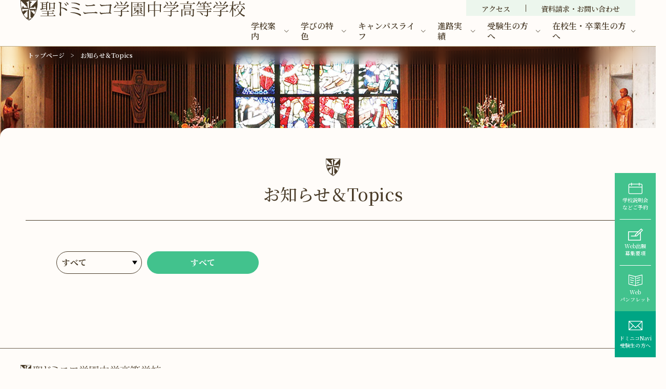

--- FILE ---
content_type: text/html; charset=UTF-8
request_url: https://www.dominic.ed.jp/highschool/information/2018-04.html
body_size: 14592
content:
<!doctype html>
<html lang="ja" data-theme="highschool">
    <head>
        <!-- Google Tag Manager -->
<script>(function(w,d,s,l,i){w[l]=w[l]||[];w[l].push({'gtm.start':
new Date().getTime(),event:'gtm.js'});var f=d.getElementsByTagName(s)[0],
j=d.createElement(s),dl=l!='dataLayer'?'&l='+l:'';j.async=true;j.src=
'https://www.googletagmanager.com/gtm.js?id='+i+dl;f.parentNode.insertBefore(j,f);
})(window,document,'script','dataLayer','GTM-WGZQRJZ4');</script>
<!-- End Google Tag Manager -->

        <meta charset="utf-8">
        <meta http-equiv="X-UA-Compatible" content="IE=edge">
        <title>お知らせ | 聖ドミニコ学園中学高等学校</title>
        <meta name="keywords" content="">
        <meta name="description" content="">
        <meta name="robots" content="index,follow">
        <script type="application/ld+json">
            {
                "@context": "https://schema.org",
                "@type": "BreadcrumbList",
                "itemListElement": [{
                        "@type": "ListItem",
                        "position": 1,
                        "name": "TOP",
                        "item": "/"
                    },
                    {
                        "@type": "ListItem",
                        "position": 2,
                        "name": "お知らせ＆Topics",
                        "item": "/"
                    },
                ]
            }
        </script>
        <!-- FAVICON -->
        <link rel="icon" type="image/png" href="/assets/favicon.png" />
        <link rel="icon" type="image/svg+xml" href="/assets/favicon.svg" />
        <link rel="shortcut icon" href="/assets/favicon.ico" />
        <link rel="apple-touch-icon" sizes="180x180" href="/assets/apple-touch-icon.png" />
        <!-- <link rel="manifest" href="/manifest.webmanifest" crossorigin="use-credentials"> -->
        <meta name="viewport" content="width=device-width, initial-scale=1.0, minimum-scale=1.0">
        <meta name="format-detection" content="telephone=no">
        
        <link rel="canonical" href="https://www.dominic.ed.jp/highschool/information/2018-04.html">
        <meta property="og:title" content="お知らせ | 聖ドミニコ学園中学高等学校" />
        <meta property="og:site_name" content="聖ドミニコ学園中学高等学校" />
        <meta property="og:type" content="article" />
        <meta property="og:description" content="" />
        <meta property="og:url" content="https://www.dominic.ed.jp/highschool/information/2018-04.html" />
        <meta property="og:image" content="https://www.dominic.ed.jp/files/co/ogimage/ogp.png" />

        <link rel="preconnect" href="https://fonts.googleapis.com">
        <link rel="preconnect" href="https://fonts.gstatic.com" crossorigin>
        <link rel="stylesheet" href="https://fonts.googleapis.com/css2?family=Marcellus&family=Noto+Sans+JP:wght@100..900&family=Noto+Serif+JP:wght@200..900&display=swap">
		<link rel="stylesheet" href="/assets/styles/highschool/styles.css" />
		<script src="https://ajax.googleapis.com/ajax/libs/jquery/3.7.1/jquery.min.js"></script>
		<script src="/assets/js/layout.js"></script>
        <script type="importmap">
            {
                "imports": {
					"@/": "/assets/js/",
					"@m/": "/assets/js/modules/",
					"@u/": "/assets/js/utils/",
					"@p/": "/assets/js/plugins/"
                }
            }
        </script>
		<script src="/assets/js/plugins/swiper/swiper-bundle.min.js" defer></script>
		<script type="module" src="/assets/js/common.js" defer></script>
        <script type="module" defer>
        </script>
    </head>
    <body id="top" class="pageID-information">
        <!-- Google Tag Manager (noscript) -->
<noscript><iframe src="https://www.googletagmanager.com/ns.html?id=GTM-WGZQRJZ4"
height="0" width="0" style="display:none;visibility:hidden"></iframe></noscript>
<!-- End Google Tag Manager (noscript) -->


        <div class="wrapper" data-page-wrapper="">
            <script type="text/javascript">
                layout_highschool_header('/');
            </script>

            <nav class="pankuzu">
				<figure class="pankuzu_bg"><img src="/assets/images/highschool/pages/page_header.jpg" alt=""></figure>
                <div class="pankuzu_inner">
                    <ul class="pankuzu_list">
                        <li class="pankuzu_item pankuzu_item-home"><a href="/highschool/">トップページ</a></li>
                        <li class="pankuzu_item">お知らせ＆Topics</li>
                    </ul>
                </div>
            </nav><!-- /.pankuzu -->

            <div class="contents contents-noSide">
                <div class="contents_inner">
                    <main class="contents_main">

                        <header class="pageHeader">
							<!-- <figure class="pageHeader_bg"><img src="/assets/images/highschool/pages/page_header.jpg" alt=""></figure> -->
                            <div class="pageHeader_inner">
                                <div class="pageHeader_header">
                                    <h1 class="pageHeader_title"><span>お知らせ＆Topics</span></h1>
                                </div>
                            </div><!-- /.pageHeader_inner -->
                        </header><!-- /.pageHeader -->

                        <div class="contents_body">

                            <!-- categorySearch -->
                            <div class="categorySearch categorySearch-type01" data-customaccord="categorySearch">
                                <button type="button" class="categorySearch_accdBtn is-open" data-customaccord-btn><span>絞込条件</span></button>
                                <form action="" novalidate="" class="categorySearch_form" data-form="categorySearch" data-customaccord-content style="display: block;">
                                    <div class="categorySearch_inner" data-customaccord-inner>
                                        <div class="categorySearch_block">
                                            <div class="categorySearch_side">
                                                <select name="ym" class="categorySearch_select" onchange="location.href='/highschool/information/?ym=' + this.value + '&cc=';">
                                                    <option value="">すべて</option>
                                                                                                        <option value="2026-01" >2026年1月</option>
                                                                                                        <option value="2025-12" >2025年12月</option>
                                                                                                        <option value="2025-11" >2025年11月</option>
                                                                                                        <option value="2025-10" >2025年10月</option>
                                                                                                        <option value="2025-09" >2025年9月</option>
                                                                                                        <option value="2025-08" >2025年8月</option>
                                                                                                        <option value="2025-07" >2025年7月</option>
                                                                                                        <option value="2025-06" >2025年6月</option>
                                                                                                        <option value="2025-05" >2025年5月</option>
                                                                                                        <option value="2025-04" >2025年4月</option>
                                                                                                        <option value="2025-03" >2025年3月</option>
                                                                                                        <option value="2025-02" >2025年2月</option>
                                                                                                        <option value="2025-01" >2025年1月</option>
                                                                                                        <option value="2024-12" >2024年12月</option>
                                                                                                        <option value="2024-11" >2024年11月</option>
                                                                                                        <option value="2024-10" >2024年10月</option>
                                                                                                        <option value="2024-09" >2024年9月</option>
                                                                                                        <option value="2024-08" >2024年8月</option>
                                                                                                        <option value="2024-07" >2024年7月</option>
                                                                                                        <option value="2024-06" >2024年6月</option>
                                                                                                        <option value="2024-05" >2024年5月</option>
                                                                                                        <option value="2024-04" >2024年4月</option>
                                                                                                        <option value="2024-03" >2024年3月</option>
                                                                                                        <option value="2024-02" >2024年2月</option>
                                                                                                        <option value="2024-01" >2024年1月</option>
                                                                                                        <option value="2023-12" >2023年12月</option>
                                                                                                        <option value="2023-11" >2023年11月</option>
                                                                                                        <option value="2023-10" >2023年10月</option>
                                                                                                        <option value="2023-09" >2023年9月</option>
                                                                                                        <option value="2023-08" >2023年8月</option>
                                                                                                        <option value="2023-07" >2023年7月</option>
                                                                                                        <option value="2023-06" >2023年6月</option>
                                                                                                        <option value="2023-05" >2023年5月</option>
                                                                                                        <option value="2023-04" >2023年4月</option>
                                                                                                        <option value="2023-01" >2023年1月</option>
                                                                                                        <option value="2021-06" >2021年6月</option>
                                                                                                        <option value="2021-04" >2021年4月</option>
                                                                                                        <optgroup label="" data-optgroup="empty"></optgroup>
                                                </select>
                                            </div>
                                            <div class="categorySearch_main">
                                                <ul class="categorySearch_fieldList categorySearch_fieldList-3unit-12pc categorySearch_fieldList-3unit-12sp categorySearch_fieldList-unitFit-sp-min">
                                                    <li class="is-current"><a href="/highschool/information/?ym=2018-04&cc=">すべて</a></li>
                                                                                                    </ul>
                                            </div>
                                        </div><!-- /.categorySearch_block -->
                                    </div>
                                </form>
                            </div><!-- /.categorySearch -->

                            
                            
                            <div class="newsList mt55-pc mt30-sp">
                                <ul class="newsList_list newsList_list-4unit-pc newsList_list-3unit-sp newsList_list-2unit-sp-min">
                                                                    </ul><!-- /.newsList_list -->
                            </div><!-- /.newsList -->

                            

                            <script>
                                $(function () {
                                    $('.pager_list li a').on('click', function () {
                                        location.href = '/highschool/information/?ym=2018-04&cc=&page=' + $(this).data('page');
                                    });
                                });
                            </script>

                        </div><!-- /.contents_body -->
                    </main><!-- /.contents_main -->
                </div><!-- /.contents_inner -->
            </div><!-- /.contents -->

            <script type="text/javascript">
                layout_highschool_footer('/');
            </script>
            <script type="text/javascript">
                layout_highschool_stickyNav('/');
            </script>
        </div><!-- /.wrapper -->
        <button type="button" class="overlay"></button>
    </body>

</html>

--- FILE ---
content_type: text/html; charset=UTF-8
request_url: https://www.dominic.ed.jp/_layout/highschool/header.html?_=1769113944544
body_size: 13551
content:
<!-- ___ HEADER ___ -->
<header class="gHeader" data-gheader="highschool" data-navmenu-state="hidden">
	<div class="gHeader_wrap" data-gheader-wrap="">
		<div class="gHeader_inner">

			<div class="gHeader_header">
				<div class="gHeader_logo">
					<a href="/highschool/"><img src="/assets/images/global/logos/img_logo-highschool02.svg" alt="聖ドミニコ学園中学高等学校"></a>
				</div>
			</div><!-- /.gHeader_header -->

			<div class="gHeader_menu">
				<div class="gHeader_infos hidden-sp">
					<ul class="gHeader_infoList">
						<li><a href="/highschool/access/">アクセス</a></li>
						<li><a href="/highschool/form/contact/">資料請求・お問い合わせ</a></li>
					</ul>
				</div><!-- /.gHeader_infos -->
				<!-- ___ GLOBAL NAVIGATION ___ -->
				<nav class="gNav gNav-highschool" data-gnav="" role="navigation" id="navModal" data-dropdown-state="hidden">
					<div class="gNav_fixed" data-gnav-fixed="">
						<div class="gNav_fixedInner">
							<!-- gNav_menu -->
							<div class="gNav_menu" data-gnav-menu="">
								<ul class="gNav_list">
									<li class="gNav_item" data-gnav-item="dropnav">
										<div class="gNav_itemHead" data-gnav-itemhead="">
											<a href="javascript: void(0);" role="button"><span>学校案内</span></a>
											<button class="gNav_toggle" data-gnav-toggle="" aria-label="Toggle Button"></button>
										</div>
										<!-- gNav_dropdown -->
										<div class="gNav_dropdown" data-gnav-drop="">
											<div class="gNav_dropdownInner" data-gnav-drop-inner="">
												<div class="gNav_dropdownPanel">
													<div class="gNavDropMenu">
														<div class="gNavDropMenu_inner">
															<div class="gNavDropMenu_header">
																<div class="gNavDropMenu_headerTitle"><span>学校案内</span></div>
															</div>
															<div class="gNavDropMenu_txtNav">
																<ul class="gNavDropMenu_txtList">
																	<li class="gNavDropMenu_txtItem"><a href="/highschool/guide/greeting/">学校長あいさつ</a></li>
																	<li class="gNavDropMenu_txtItem"><a href="/highschool/guide/policy/">教育理念・特色</a></li>
																	<li class="gNavDropMenu_txtItem"><a href="/highschool/guide/history/">沿革・校歌</a></li>
																	<li class="gNavDropMenu_txtItem"><a href="/highschool/guide/institution/">施設紹介</a></li>
																	<!-- <li class="gNavDropMenu_txtItem"><a href="/highschool/guide/cooperate/">幼小中高の連携</a></li> -->
																	<!-- <li class="gNavDropMenu_txtItem"><a href="/highschool/movie/">Domi-Movie</a></li> -->
																</ul>
															</div>
														</div>
													</div><!-- /.gNavDropMenu -->
												</div><!-- /.gNav_dropdownPanel -->
											</div>
										</div><!-- /.gNav_dropdown -->
									</li><!-- /.gNav_item -->

									<li class="gNav_item" data-gnav-item="dropnav">
										<div class="gNav_itemHead" data-gnav-itemhead="">
											<a href="javascript: void(0);" role="button"><span>学びの特色</span></a>
											<button class="gNav_toggle" data-gnav-toggle="" aria-label="Toggle Button"></button>
										</div>
										<!-- gNav_dropdown -->
										<div class="gNav_dropdown" data-gnav-drop="">
											<div class="gNav_dropdownInner" data-gnav-drop-inner="">
												<div class="gNav_dropdownPanel">
													<div class="gNavDropMenu">
														<div class="gNavDropMenu_inner">
															<div class="gNavDropMenu_header">
																<div class="gNavDropMenu_headerTitle"><span>学びの特色</span></div>
															</div>
															<div class="gNavDropMenu_txtNav">
																<ul class="gNavDropMenu_txtList">
																	<li class="gNavDropMenu_txtItem"><a href="/highschool/education/course/">2コース制</a></li>
																	<li class="gNavDropMenu_txtItem"><a href="/highschool/education/feature/">教育課程・教科学習</a></li>
																	<li class="gNavDropMenu_txtItem"><a href="/highschool/education/learning-innovation/">ドミニコ学(探究学習)</a></li>
																	<li class="gNavDropMenu_txtItem"><a href="/highschool/education/program/">英仏２か国語学習・留学</a></li>
																</ul>
															</div>
														</div>
													</div><!-- /.gNavDropMenu -->
												</div><!-- /.gNav_dropdownPanel -->
											</div>
										</div><!-- /.gNav_dropdown -->
									</li><!-- /.gNav_item -->

									<li class="gNav_item" data-gnav-item="dropnav">
										<div class="gNav_itemHead" data-gnav-itemhead="">
											<a href="javascript: void(0);" role="button"><span>キャンパスライフ</span></a>
											<button class="gNav_toggle" data-gnav-toggle="" aria-label="Toggle Button"></button>
										</div>
										<!-- gNav_dropdown -->
										<div class="gNav_dropdown" data-gnav-drop="">
											<div class="gNav_dropdownInner" data-gnav-drop-inner="">
												<div class="gNav_dropdownPanel">
													<div class="gNavDropMenu">
														<div class="gNavDropMenu_inner">
															<div class="gNavDropMenu_header">
																<div class="gNavDropMenu_headerTitle"><span>キャンパスライフ</span></div>
															</div>
															<div class="gNavDropMenu_txtNav">
																<ul class="gNavDropMenu_txtList">
																	<li class="gNavDropMenu_txtItem"><a href="/highschool/information/?ym=&cc=001003">広報ブログ「キャンパスの風」</a></li>
																	<li class="gNavDropMenu_txtItem"><a href="/highschool/campuslife/event/">年間行事</a></li>
																	<li class="gNavDropMenu_txtItem"><a href="/highschool/campuslife/oneday/">一日の流れ</a></li>
																	<li class="gNavDropMenu_txtItem"><a href="/highschool/campuslife/club/">クラブ活動</a></li>
																	<li class="gNavDropMenu_txtItem"><a href="/highschool/campuslife/uniform/">制服</a></li>
																</ul>
															</div>
														</div>
													</div><!-- /.gNavDropMenu -->
												</div><!-- /.gNav_dropdownPanel -->
											</div>
										</div><!-- /.gNav_dropdown -->
									</li><!-- /.gNav_item -->

									<li class="gNav_item" data-gnav-item="dropnav">
										<div class="gNav_itemHead" data-gnav-itemhead="">
											<a href="javascript: void(0);" role="button"><span>進路実績</span></a>
											<button class="gNav_toggle" data-gnav-toggle="" aria-label="Toggle Button"></button>
										</div>
										<!-- gNav_dropdown -->
										<div class="gNav_dropdown" data-gnav-drop="">
											<div class="gNav_dropdownInner" data-gnav-drop-inner="">
												<div class="gNav_dropdownPanel">
													<div class="gNavDropMenu">
														<div class="gNavDropMenu_inner">
															<div class="gNavDropMenu_header">
																<div class="gNavDropMenu_headerTitle"><span>進路実績</span></div>
															</div>
															<div class="gNavDropMenu_txtNav">
																<ul class="gNavDropMenu_txtList">
																	<li class="gNavDropMenu_txtItem"><a href="/highschool/career/performance/">大学等合格状況</a></li>
																	<li class="gNavDropMenu_txtItem"><a href="/highschool/career/og-message/">OGメッセージ</a></li>
																</ul>
															</div>
														</div>
													</div><!-- /.gNavDropMenu -->
												</div><!-- /.gNav_dropdownPanel -->
											</div>
										</div><!-- /.gNav_dropdown -->
									</li><!-- /.gNav_item -->

									<li class="gNav_item" data-gnav-item="dropnav">
										<div class="gNav_itemHead" data-gnav-itemhead="">
											<a href="javascript: void(0);" role="button"><span>受験生の方へ</span></a>
											<button class="gNav_toggle" data-gnav-toggle="" aria-label="Toggle Button"></button>
										</div>
										<!-- gNav_dropdown -->
										<div class="gNav_dropdown" data-gnav-drop="">
											<div class="gNav_dropdownInner" data-gnav-drop-inner="">
												<div class="gNav_dropdownPanel">
													<div class="gNavDropMenu">
														<div class="gNavDropMenu_inner">
															<div class="gNavDropMenu_header">
																<div class="gNavDropMenu_headerTitle"><span>受験生の方へ</span></div>
															</div>
															<div class="gNavDropMenu_txtNav">
																<ul class="gNavDropMenu_txtList">
																	<li class="gNavDropMenu_txtItem"><a href="/highschool/entrance/schedule/">公開行事日程</a></li>
																	<li class="gNavDropMenu_txtItem"><a href="/highschool/entrance/outline/">募集要項</a></li>
																	<li class="gNavDropMenu_txtItem"><a href="/highschool/entrance/admissions/">入学試験</a></li>
																	<li class="gNavDropMenu_txtItem"><a href="/highschool/entrance/measure/">試験の傾向と対策・過去問</a></li>
																	<li class="gNavDropMenu_txtItem"><a href="/highschool/entrance/transfer/">転・編入学</a></li>
																</ul>
															</div>
														</div>
													</div><!-- /.gNavDropMenu -->
												</div><!-- /.gNav_dropdownPanel -->
											</div>
										</div><!-- /.gNav_dropdown -->
									</li><!-- /.gNav_item -->

									<li class="gNav_item" data-gnav-item="dropnav">
										<div class="gNav_itemHead" data-gnav-itemhead="">
											<a href="javascript: void(0);" role="button"><span>在校生・卒業生の方へ</span></a>
											<button class="gNav_toggle" data-gnav-toggle="" aria-label="Toggle Button"></button>
										</div>
										<!-- gNav_dropdown -->
										<div class="gNav_dropdown" data-gnav-drop="">
											<div class="gNav_dropdownInner" data-gnav-drop-inner="">
												<div class="gNav_dropdownPanel">
													<div class="gNavDropMenu">
														<div class="gNavDropMenu_inner">
															<div class="gNavDropMenu_header">
																<div class="gNavDropMenu_headerTitle"><span>在校生・卒業生の方へ</span></div>
															</div>
															<div class="gNavDropMenu_txtNav">
																<ul class="gNavDropMenu_txtList">
																	<li class="gNavDropMenu_txtItem"><a href="/highschool/faculty/">在校生・保護者ページ</a></li>
																	<li class="gNavDropMenu_txtItem"><a href="/highschool/graduate/">卒業証明書等の発行</a></li>
																	<li class="gNavDropMenu_txtItem"><a href="/highschool/form/contact/">お問い合わせ・資料請求</a></li>
																	<li class="gNavDropMenu_txtItem"><a href="/highschool/access/">交通アクセス</a></li>
																	<li class="gNavDropMenu_txtItem"><a href="/highschool/dominic-navi/">ドミニコNAVI中高版</a></li>
																</ul>
															</div>
														</div>
													</div><!-- /.gNavDropMenu -->
												</div><!-- /.gNav_dropdownPanel -->
											</div>
										</div><!-- /.gNav_dropdown -->
									</li><!-- /.gNav_item -->

								</ul>
							</div><!-- /.gNav_menu -->

							<div class="gNav_subs mt20-sp hidden-pc">
								<ul class="gNav_subList">
									<li><a href="/highschool/access/">アクセス</a></li>
									<li><a href="/highschool/form/contact/">資料請求・お問い合わせ</a></li>
								</ul>
							</div><!-- /.gNav_subs -->

							<div class="stickyNav stickyNav-highschool stickyNav-gnav hidden-pc">
								<div class="stickyNav_inner">
									<ul class="stickyNav_list">
										<li class="stickyNav_item">
											<a href="/highschool/entrance/schedule/">
												<span class="stickyNav_icon stickyNav_icon-icon01"></span>
												<p class="stickyNav_title">学校説明会などご予約</p>
											</a>
										</li><!-- /.stickyNav_item -->
										<li class="stickyNav_item">
											<a href="/highschool/entrance/outline/">
												<span class="stickyNav_icon stickyNav_icon-icon02"></span>
												<p class="stickyNav_title">Web出願募集要項</p>
											</a>
										</li><!-- /.stickyNav_item -->
										<li class="stickyNav_item">
											<a href="/assets/files/highschool/web-pamphlet.pdf" target="_blank" rel="nofollow">
												<span class="stickyNav_icon stickyNav_icon-icon03"></span>
												<p class="stickyNav_title">Webパンフレット</p>
											</a>
										</li><!-- /.stickyNav_item -->
										<li class="stickyNav_item stickyNav_item-bg01 stickyNav_item-topLineOut">
											<a href="/highschool/dominic-navi/">
												<span class="stickyNav_icon stickyNav_icon-icon04"></span>
												<p class="stickyNav_title">ドミニコNavi受験生の方へ</p>
											</a>
										</li><!-- /.stickyNav_item -->
									</ul>
								</div>
							</div><!-- /.stickyNav -->

						</div>
					</div><!-- /.gNav_fixed -->
					<div class="gNav_bgLayer" data-gnav-mask=""></div>
				</nav><!-- /.gNav -->
			</div><!-- /.gHeader_menu -->

			<!-- gNavBar -->
			<div class="gNavBar" data-gnavbar="highschool">
				<ul class="gNavBar_menu">
					<li class="gNavBar_btn" data-gnavbar-btn="menu">
						<button type="button" aria-expanded="false" aria-label="ナビゲーション開閉ボタン" aria-controls="navModal">
							<em aria-label="MENU">MENU</em>
							<span><i></i><i></i><i></i></span>
						</button>
					</li>
				</ul>
			</div><!-- /.gNavBar -->
		</div>
	</div><!-- /.gHeader_wrap -->
</header><!-- /.gHeader -->

--- FILE ---
content_type: text/html; charset=UTF-8
request_url: https://www.dominic.ed.jp/_layout/highschool/footer.html?_=1769113944545
body_size: 8938
content:
<!-- ___ FOOTER ___ -->
<footer class="gFooter" data-gfooter="highschool">
	<div class="gFooter_inner">
		<!-- gFooter_upper -->
		<div class="gFooter_upper">
			<div class="gFooter_header">
				<h1 class="gFooter_logo">
					<a href="/highschool/"><img src="/assets/images/global/logos/img_logo-highschool02.svg" alt="聖ドミニコ学園中学高等学校"></a>
				</h1>
			</div><!-- /.gFooter_header -->

			<!-- gFooterNav -->
			<nav class="gFooterNav gFooterNav-footerMap mt27-pc mt20-sp">
				<div class="gFooterNav_inner">
					<div class="gFooterNav_row gFooterNav_row-row6">
						<div class="gFooterNav_col">
							<dl class="gFooterNav_list">
								<dt class="gFooterNav_cate gFooterNav_cate-accBtn"><span>学校案内</span></dt>
								<dd class="gFooterNav_item"><a href="/highschool/guide/greeting/">学校長あいさつ</a></dd>
								<dd class="gFooterNav_item"><a href="/highschool/guide/policy/">教育理念・特色</a></dd>
								<dd class="gFooterNav_item"><a href="/highschool/guide/history/">沿革・校歌</a></dd>
								<dd class="gFooterNav_item"><a href="/highschool/guide/institution/">施設紹介</a></dd>
								<!-- <dd class="gFooterNav_item"><a href="/highschool/guide/cooperate/">幼小中高の連携</a></dd> -->
								<!-- <dd class="gFooterNav_item"><a href="/highschool/movie/">Domi-Movie</a></dd> -->
							</dl>
						</div><!-- /.gFooterNav_col -->
						<div class="gFooterNav_col">
							<dl class="gFooterNav_list">
								<dt class="gFooterNav_cate gFooterNav_cate-accBtn"><span>学びの特色</span></dt>
								<dd class="gFooterNav_item"><a href="/highschool/education/course/">2コース制</a></dd>
								<dd class="gFooterNav_item"><a href="/highschool/education/feature/">教育課程・教科学習</a></dd>
								<dd class="gFooterNav_item"><a href="/highschool/education/learning-innovation/">ドミニコ学(探究学習)</a></dd>
								<dd class="gFooterNav_item"><a href="/highschool/education/program/">英仏２か国語学習・留学</a></dd>
							</dl>
						</div><!-- /.gFooterNav_col -->
						<div class="gFooterNav_col">
							<dl class="gFooterNav_list">
								<dt class="gFooterNav_cate gFooterNav_cate-accBtn"><span>キャンパスライフ</span></dt>
								<dd class="gFooterNav_item"><a href="/highschool/information/?ym=&cc=001003">広報ブログ「キャンパスの風」</a></dd>
								<dd class="gFooterNav_item"><a href="/highschool/campuslife/event/">年間行事</a></dd>
								<dd class="gFooterNav_item"><a href="/highschool/campuslife/oneday/">一日の流れ</a></dd>
								<dd class="gFooterNav_item"><a href="/highschool/campuslife/club/">クラブ活動</a></dd>
								<dd class="gFooterNav_item"><a href="/highschool/campuslife/uniform/">制服</a></dd>
							</dl>
						</div><!-- /.gFooterNav_col -->
						<div class="gFooterNav_col">
							<dl class="gFooterNav_list">
								<dt class="gFooterNav_cate gFooterNav_cate-accBtn"><span>進路実績</span></dt>
								<dd class="gFooterNav_item"><a href="/highschool/career/performance/">大学等合格状況</a></dd>
								<dd class="gFooterNav_item"><a href="/highschool/career/og-message/">OGメッセージ</a></dd>
							</dl>
						</div><!-- /.gFooterNav_col -->
						<div class="gFooterNav_col">
							<dl class="gFooterNav_list">
								<dt class="gFooterNav_cate gFooterNav_cate-accBtn"><span>受験生の方へ</span></dt>
								<dd class="gFooterNav_item"><a href="/highschool/entrance/schedule/">公開行事日程</a></dd>
								<dd class="gFooterNav_item"><a href="/highschool/entrance/outline/">募集要項</a></dd>
								<dd class="gFooterNav_item"><a href="/highschool/entrance/admissions/">入学試験</a></dd>
								<dd class="gFooterNav_item"><a href="/highschool/entrance/measure/">試験の傾向と対策・過去問</a></dd>
								<dd class="gFooterNav_item"><a href="/highschool/entrance/transfer/">転・編入学</a></dd>
							</dl>
						</div><!-- /.gFooterNav_col -->
						<div class="gFooterNav_col">
							<dl class="gFooterNav_list">
								<dt class="gFooterNav_cate gFooterNav_cate-accBtn"><span>在校生・卒業生の方へ</span></dt>
								<dd class="gFooterNav_item"><a href="/highschool/faculty/">在校生・保護者ページ</a></dd>
								<dd class="gFooterNav_item"><a href="/highschool/graduate/">卒業証明書等の発行</a></dd>
								<dd class="gFooterNav_item"><a href="/highschool/form/contact/">お問い合わせ・資料請求</a></dd>
								<dd class="gFooterNav_item"><a href="/highschool/access/">交通アクセス</a></dd>
								<dd class="gFooterNav_item"><a href="/highschool/dominic-navi/">ドミニコNAVI中高版</a></dd>
							</dl>
						</div><!-- /.gFooterNav_col -->
					</div><!-- /.gFooterNav_row -->
				</div><!-- /.gFooterNav_inner -->
			</nav><!-- /.gFooterNav -->

			<!-- gFooterGuide -->
			<div class="gFooterGuide gFooterGuide-highschool mt37-pc mt27-sp">
				<div class="gFooterGuide_inner">
					<ul class="gFooterGuide_list">
						<li class="gFooterGuide_item">
							<a href="/highschool/entrance/schedule/">
								<span class="gFooterGuide_icon gFooterGuide_icon-icon01"></span>
								<p class="gFooterGuide_title">学校説明会など <br class="hidden-pc">ご予約</p>
							</a>
						</li><!-- /.gFooterGuide_item -->
						<li class="gFooterGuide_item">
							<a href="/highschool/entrance/outline/">
								<span class="gFooterGuide_icon gFooterGuide_icon-icon02"></span>
								<p class="gFooterGuide_title">Web出願募集要項</p>
							</a>
						</li><!-- /.gFooterGuide_item -->
						<li class="gFooterGuide_item">
							<a href="/assets/files/highschool/web-pamphlet.pdf" target="_blank" rel="nofollow">
								<span class="gFooterGuide_icon gFooterGuide_icon-icon03"></span>
								<p class="gFooterGuide_title">Webパンフレット</p>
							</a>
						</li><!-- /.gFooterGuide_item -->
						<li class="gFooterGuide_item gFooterGuide_item-bg01">
							<a href="/highschool/dominic-navi/">
								<span class="gFooterGuide_icon gFooterGuide_icon-icon04"></span>
								<p class="gFooterGuide_title">ドミニコNavi <br class="hidden-pc">受験生の方へ</p>
							</a>
						</li><!-- /.gFooterGuide_item -->
					</ul>
				</div>
			</div><!-- /.gFooterGuide -->

			<!-- gFooterNav -->
			<nav class="gFooterNav mt40-pc mt20-sp">
				<div class="gFooterNav_inner">
					<div class="gFooterNav_row gFooterNav_row-row5">
						<div class="gFooterNav_col">
							<dl class="gFooterNav_list">
								<dt class="gFooterNav_cate"><a href="/kindergarten/" target="_blank" rel="nofollow">幼稚園</a></dt>
							</dl>
						</div><!-- /.gFooterNav_col -->
						<div class="gFooterNav_col">
							<dl class="gFooterNav_list">
								<dt class="gFooterNav_cate"><a href="/elementary/" target="_blank" rel="nofollow">小学校</a></dt>
							</dl>
						</div><!-- /.gFooterNav_col -->
						<div class="gFooterNav_col">
							<dl class="gFooterNav_list">
								<dt class="gFooterNav_cate"><a href="/" target="_blank" rel="nofollow">学校法人聖ドミニコ学園</a></dt>
							</dl>
						</div><!-- /.gFooterNav_col -->
						<div class="gFooterNav_col">
							<dl class="gFooterNav_list">
								<dt class="gFooterNav_cate"><a href="/office/" target="_blank" rel="nofollow">学校法人</a></dt>
							</dl>
						</div><!-- /.gFooterNav_col -->
						<div class="gFooterNav_col">
							<dl class="gFooterNav_list">
								<dt class="gFooterNav_cate"><a href="/support/" target="_blank" rel="nofollow">後援会</a></dt>
							</dl>
						</div><!-- /.gFooterNav_col -->
					</div><!-- /.gFooterNav_row -->
				</div><!-- /.gFooterNav_inner -->
			</nav><!-- /.gFooterNav -->
		</div><!-- /.gFooter_upper -->

		<!-- gFooter_lower -->
		<div class="gFooter_lower">
			<div class="gFooter_lowerInner">
				<div class="gFooter_lowerUnit gFooter_lowerUnit-left">
					<div class="gFooter_logo02">
						<a href="/" target="_blank" rel="nofollow"><img src="/assets/images/global/logos/img_logo-dominic.svg" alt="学校法人聖ドミニコ学園"></a>
					</div>
				</div>
				<div class="gFooter_lowerUnit gFooter_lowerUnit-right">
					<div class="gFooter_address">
						<address>〒157-0076　東京都世田谷区岡本1丁目10-1　<br class="hidden-pc">Tel: 03-3700-0017／ Fax: 03-3707-9298</address>
					</div><!-- /.gFooter_addresss -->
				</div>
			</div>
		</div><!-- /.gFooter_lower -->
		<div class="gFooter_copys">
			<small class="gFooter_copy" lang="en" translate="no">&copy; <span id="footer-year"></span> St. Dominic's Institute</small>
		</div><!-- /.gFooter_copys -->
	</div>
</footer><!-- /.gFooter -->

<div class="pageTop" data-pagetop="">
	<div class="pageTop_inner">
		<p class="pageTop_btn pageTop_btn-pageTop"><a href="#top" aria-label="top scroll button"><span>TOP</span></a></p>
	</div>
</div><!-- /.pageTop -->

--- FILE ---
content_type: text/html; charset=UTF-8
request_url: https://www.dominic.ed.jp/_layout/highschool/stickyNav.html?_=1769113944546
body_size: 1283
content:
<!-- stickyNav -->
<div class="stickyNav" data-stickynav="highschool">
	<div class="stickyNav_inner">
		<ul class="stickyNav_list">
			<li class="stickyNav_item">
				<a href="/highschool/entrance/schedule/">
					<span class="stickyNav_icon stickyNav_icon-icon01"></span>
					<p class="stickyNav_title">学校説明会<br>などご予約</p>
				</a>
			</li><!-- /.stickyNav_item -->
			<li class="stickyNav_item">
				<a href="/highschool/entrance/admissions/">
					<span class="stickyNav_icon stickyNav_icon-icon02"></span>
					<p class="stickyNav_title">Web出願<br>募集要項</p>
				</a>
			</li><!-- /.stickyNav_item -->
			<li class="stickyNav_item">
				<a href="/assets/files/highschool/web-pamphlet.pdf" target="_blank" rel="nofollow">
					<span class="stickyNav_icon stickyNav_icon-icon03"></span>
					<p class="stickyNav_title">Web<br>パンフレット</p>
				</a>
			</li><!-- /.stickyNav_item -->
			<li class="stickyNav_item stickyNav_item-bg01 stickyNav_item-topLineOut">
				<a href="/highschool/dominic-navi/">
					<span class="stickyNav_icon stickyNav_icon-icon04"></span>
					<p class="stickyNav_title">ドミニコNavi<br class="hidden-pc">受験生の方へ</p>
				</a>
			</li><!-- /.stickyNav_item -->
		</ul>
	</div>
</div><!-- /.stickyNav -->

--- FILE ---
content_type: text/css
request_url: https://www.dominic.ed.jp/assets/styles/highschool/styles.css
body_size: 745040
content:
/*!
 * ！注意！注意！注意！注意！注意！注意！注意！注意！注意！注意！注意！注意！注意！注意！注意！注意！注意！
 *
 * このcssは編集しないでください。
 * このcssを編集してもscssをコンパイルした時点で変更は消えます。
 * cssを編集したい場合は別のcssファイル（例：user.cssなど）を新規作成して、クラスごとに上書き、または新規クラスを追加してください。
 *
 * ！注意！注意！注意！注意！注意！注意！注意！注意！注意！注意！注意！注意！注意！注意！注意！注意！注意！
 */
@charset "UTF-8";@font-face{font-family:emojiFamily;src:local("Segoe UI Emoji"),local("Segoe UI Symbol"),local("Apple Color Emoji"),local("Noto Color Emoji"),local("Noto Emoji");unicode-range:u+a9,u+ae,u+200d,u+203c,u+2049,u+20e3,u+2122,u+2139,u+2194-2199,u+21a9-21aa,u+231a-231b,u+2328,u+23cf,u+23e9-23f3,u+23f8-23fa,u+24c2,u+25aa-25ab,u+25b6,u+25c0,u+25fb-25fe,u+2600-2604,u+260e,u+2611,u+2614-2615,u+2618,u+261d,u+2620,u+2622-2623,u+2626,u+262a,u+262e-262f,u+2638-263a,u+2640,u+2642,u+2648-2653,u+2660,u+2663,u+2665-2666,u+2668,u+267b,u+267f,u+2692-2697,u+2699,u+269b-269c,u+26a0-26a1,u+26aa-26ab,u+26b0-26b1,u+26bd-26be,u+26c4-26c5,u+26c8,u+26ce-26cf,u+26d1,u+26d3-26d4,u+26e9-26ea,u+26f0-26f5,u+26f7-26fa,u+26fd,u+2702,u+2705,u+2708-270d,u+270f,u+2712,u+2714,u+2716,u+271d,u+2721,u+2728,u+2733-2734,u+2744,u+2747,u+274c,u+274e,u+2753-2755,u+2757,u+2763-2764,u+2795-2797,u+27a1,u+27b0,u+27bf,u+2934-2935,u+2b05-2b07,u+2b1b-2b1c,u+2b50,u+2b55,u+3030,u+303d,u+3297,u+3299,u+fe0f,u+1f004,u+1f0cf,u+1f170-1f171,u+1f17e-1f17f,u+1f18e,u+1f191-1f19a,u+1f1e6-1f1ff,u+1f201-1f202,u+1f21a,u+1f22f,u+1f232-1f23a,u+1f250-1f251,u+1f300-1f321,u+1f324-1f393,u+1f396-1f397,u+1f399-1f39b,u+1f39e-1f3f0,u+1f3f3-1f3f5,u+1f3f7-1f4fd,u+1f4ff-1f53d,u+1f549-1f54e,u+1f550-1f567,u+1f56f-1f570,u+1f573-1f57a,u+1f587,u+1f58a-1f58d,u+1f590,u+1f595-1f596,u+1f5a4-1f5a5,u+1f5a8,u+1f5b1-1f5b2,u+1f5bc,u+1f5c2-1f5c4,u+1f5d1-1f5d3,u+1f5dc-1f5de,u+1f5e1,u+1f5e3,u+1f5e8,u+1f5ef,u+1f5f3,u+1f5fa-1f64f,u+1f680-1f6c5,u+1f6cb-1f6d2,u+1f6e0-1f6e5,u+1f6e9,u+1f6eb-1f6ec,u+1f6f0,u+1f6f3-1f6f8,u+1f910-1f93a,u+1f93c-1f93e,u+1f940-1f945,u+1f947-1f94c,u+1f950-1f96b,u+1f980-1f997,u+1f9c0,u+1f9d0-1f9e6,u+e0062-e0063,u+e0065,u+e0067,u+e006c,u+e006e,u+e0073-e0074,u+e0077,u+e007f}@font-face{font-family:emojiFamily;font-weight:700;src:local("Segoe UI Emoji"),local("Segoe UI Symbol"),local("Apple Color Emoji"),local("Noto Color Emoji") local("Noto Emoji");unicode-range:u+a9,u+ae,u+200d,u+203c,u+2049,u+20e3,u+2122,u+2139,u+2194-2199,u+21a9-21aa,u+231a-231b,u+2328,u+23cf,u+23e9-23f3,u+23f8-23fa,u+24c2,u+25aa-25ab,u+25b6,u+25c0,u+25fb-25fe,u+2600-2604,u+260e,u+2611,u+2614-2615,u+2618,u+261d,u+2620,u+2622-2623,u+2626,u+262a,u+262e-262f,u+2638-263a,u+2640,u+2642,u+2648-2653,u+2660,u+2663,u+2665-2666,u+2668,u+267b,u+267f,u+2692-2697,u+2699,u+269b-269c,u+26a0-26a1,u+26aa-26ab,u+26b0-26b1,u+26bd-26be,u+26c4-26c5,u+26c8,u+26ce-26cf,u+26d1,u+26d3-26d4,u+26e9-26ea,u+26f0-26f5,u+26f7-26fa,u+26fd,u+2702,u+2705,u+2708-270d,u+270f,u+2712,u+2714,u+2716,u+271d,u+2721,u+2728,u+2733-2734,u+2744,u+2747,u+274c,u+274e,u+2753-2755,u+2757,u+2763-2764,u+2795-2797,u+27a1,u+27b0,u+27bf,u+2934-2935,u+2b05-2b07,u+2b1b-2b1c,u+2b50,u+2b55,u+3030,u+303d,u+3297,u+3299,u+fe0f,u+1f004,u+1f0cf,u+1f170-1f171,u+1f17e-1f17f,u+1f18e,u+1f191-1f19a,u+1f1e6-1f1ff,u+1f201-1f202,u+1f21a,u+1f22f,u+1f232-1f23a,u+1f250-1f251,u+1f300-1f321,u+1f324-1f393,u+1f396-1f397,u+1f399-1f39b,u+1f39e-1f3f0,u+1f3f3-1f3f5,u+1f3f7-1f4fd,u+1f4ff-1f53d,u+1f549-1f54e,u+1f550-1f567,u+1f56f-1f570,u+1f573-1f57a,u+1f587,u+1f58a-1f58d,u+1f590,u+1f595-1f596,u+1f5a4-1f5a5,u+1f5a8,u+1f5b1-1f5b2,u+1f5bc,u+1f5c2-1f5c4,u+1f5d1-1f5d3,u+1f5dc-1f5de,u+1f5e1,u+1f5e3,u+1f5e8,u+1f5ef,u+1f5f3,u+1f5fa-1f64f,u+1f680-1f6c5,u+1f6cb-1f6d2,u+1f6e0-1f6e5,u+1f6e9,u+1f6eb-1f6ec,u+1f6f0,u+1f6f3-1f6f8,u+1f910-1f93a,u+1f93c-1f93e,u+1f940-1f945,u+1f947-1f94c,u+1f950-1f96b,u+1f980-1f997,u+1f9c0,u+1f9d0-1f9e6,u+e0062-e0063,u+e0065,u+e0067,u+e006c,u+e006e,u+e0073-e0074,u+e0077,u+e007f}@keyframes floating01{0%,to{transform:translateY(0)}50%{transform:translateY(-18px)}}@keyframes floating02{0%,to{transform:translateY(-32px) translateX(-5px)}25%{transform:translateY(-16px) translateX(5px)}50%{transform:translateY(0) translateX(0)}75%{transform:translateY(-14px) translateX(-5px)}}@keyframes floating03{0%,to{transform:translateY(0) rotate(-12deg)}50%{transform:translateY(-28px) rotate(12deg)}}@keyframes decoSpin{0%{transform:rotate(0deg)}25%{transform:rotate(90deg)}50%{transform:rotate(180deg)}75%{transform:rotate(270deg)}to{transform:rotate(1turn)}}@keyframes decoSpin02{0%{transform:rotate(0deg)}25%{transform:rotate(25deg)}50%{transform:rotate(0deg)}75%{transform:rotate(-25deg)}to{transform:rotate(0deg)}}@keyframes blinkTwice{0%,to{opacity:1}5%{opacity:0}10%{opacity:1}15%{opacity:0}20%{opacity:1}to{opacity:1}}
/*!
 * Bootstrap Reboot v4.3.1 (https://getbootstrap.com/)
 * Copyright 2011-2019 The Bootstrap Authors
 * Copyright 2011-2019 Twitter, Inc.
 * Licensed under MIT (https://github.com/twbs/bootstrap/blob/master/LICENSE)
 * Forked from Normalize.css, licensed MIT (https://github.com/necolas/normalize.css/blob/master/LICENSE.md)
 */*,:after,:before{box-sizing:border-box}::selection{background:#edecec;color:#444}::-moz-selection{background:#edecec;color:#444}:any-link{color:unset}:where(:any-link,:enabled,summary){--is-active-true: ;--is-active-false:initial}:where(:any-link,:enabled,summary):focus-visible{--is-active-true:initial;--is-active-false: }html{font-family:sans-serif;font-size:18px;line-height:1.6666666667;-webkit-text-size-adjust:100%;-webkit-tap-highlight-color:rgba(0,0,0,0);-moz-osx-font-smoothing:grayscale;-webkit-font-smoothing:antialiased;height:100%;scroll-padding-top:var(--scOffset-pc,20px);text-rendering:optimizeLegibility}html.is-locked body,html.is-searchMenuOpen body{overscroll-behavior:none}article,aside,figcaption,figure,footer,header,hgroup,main,nav,section{display:block}body{background-color:#fff;color:var(--color-base);font-family:メイリオ,Meiryo,ヒラギノ角ゴ Pro,Hiragino Kaku Gothic Pro,Verdana,Arial,sans-serif,ＭＳ Ｐゴシック;font-size:1rem;font-weight:400;height:100%;line-break:strict;line-height:1.6666666667;margin:0;min-width:1234px;overflow-wrap:anywhere;text-align:left;word-break:normal}html[lang=en] body{-webkit-hyphens:none;hyphens:none;word-break:normal}[tabindex="-1"]:focus{outline:0!important}hr{box-sizing:initial;height:0;overflow:visible}h1,h2,h3,h4,h5,h6{font-size:1rem;font-weight:400;margin-bottom:0;margin-top:0}p{margin-bottom:0;margin-top:20px}abbr[data-original-title],abbr[title]{border-bottom:0;cursor:help;text-decoration:underline;-webkit-text-decoration:underline dotted;text-decoration:underline dotted;-webkit-text-decoration-skip-ink:none;text-decoration-skip-ink:none}address{font-style:normal;line-height:inherit;margin-bottom:1rem}dl,ol,ul{margin-bottom:0;margin-top:20px}ul{padding:0}ul>li{display:block}ol,ul.dotList,ul:not([class]){padding-left:2rem}ol>li,ul.dotList>li,ul:not([class])>li{display:list-item}ol ol,ol ul.dotList,ol ul:not([class]),ul.dotList ol,ul.dotList ul.dotList,ul.dotList ul:not([class]),ul:not([class]) ol,ul:not([class]) ul.dotList,ul:not([class]) ul:not([class]){margin-top:0}dt{font-weight:400}dd{margin-left:0}blockquote{margin:20px 0 0}b,strong{font-weight:700}small{font-size:.8em}sub,sup{font-size:.75em;line-height:0;position:relative;vertical-align:initial}sub{bottom:-.25em}sup{top:-.5em}a{background-color:initial;color:inherit;outline:0;text-decoration:underline;text-decoration-thickness:1px;text-underline-offset:4px}[data-theme=kindergarten] a[target=_blank]:after{color:#f7b339}[data-theme=elementary] a[target=_blank]:after{color:#699be6}[data-theme=highschool] a[target=_blank]:after{color:#42c28d}a,button{transition:opacity .4s}code,kbd,pre,samp{font-family:SFMono-Regular,Menlo,Monaco,Consolas,Liberation Mono,Courier New,monospace;font-size:1em}pre{margin-bottom:0;margin-top:20px;overflow:auto}mark{background-color:#ff0}figure{margin:20px 0 0}img{-webkit-backface-visibility:hidden;backface-visibility:hidden;background-repeat:no-repeat;background-size:cover;border-style:none;height:auto;image-rendering:smooth;max-width:100%;shape-margin:.75rem}img,svg{vertical-align:middle}svg{overflow:hidden}iframe{border:none;max-width:100%}table{border-collapse:collapse;margin:20px 0 0;width:100%}caption{caption-side:bottom;color:#6c757d;padding-bottom:.75rem;padding-top:.75rem}caption,td,th{text-align:left}td,th{background-clip:padding-box;border:1px solid #bcbcbc;font-size:.8333333333rem;padding:10px}td>:first-child,th>:first-child{margin-top:0}th{background-color:#f3f3f3;text-align:inherit}td{background-color:#fff}thead th{text-align:center}label{display:inline-block;margin:0}button{border-radius:0}button,input,optgroup,select,textarea{font-family:inherit;font-size:inherit;line-height:inherit;margin:0;padding:0}button,input{overflow:visible}button,select{text-transform:none}optgroup,optgroup:empty{display:none;font-size:0}[type=date],[type=datetime-local],[type=datetime],[type=email],[type=month],[type=number],[type=password],[type=search],[type=tel],[type=text],[type=time],[type=url],[type=week],select,textarea{border:1px solid #bcbcbc;font-family:inherit;height:40px;min-width:1px;padding:0 10px;transition:all .4s;width:100%}[type=date]:disabled,[type=datetime-local]:disabled,[type=datetime]:disabled,[type=email]:disabled,[type=month]:disabled,[type=number]:disabled,[type=password]:disabled,[type=search]:disabled,[type=tel]:disabled,[type=text]:disabled,[type=time]:disabled,[type=url]:disabled,[type=week]:disabled,select:disabled,textarea:disabled{background:#f3f3f3;border-color:#bcbcbc;color:#a5a5a5}[type=date]:focus,[type=datetime-local]:focus,[type=datetime]:focus,[type=email]:focus,[type=month]:focus,[type=number]:focus,[type=password]:focus,[type=search]:focus,[type=tel]:focus,[type=text]:focus,[type=time]:focus,[type=url]:focus,[type=week]:focus,select:focus,textarea:focus{background-color:#fdfdef}[type=date].error,[type=datetime-local].error,[type=datetime].error,[type=email].error,[type=month].error,[type=number].error,[type=password].error,[type=search].error,[type=tel].error,[type=text].error,[type=time].error,[type=url].error,[type=week].error,select.error,textarea.error{background-color:#fff;border-color:#f43838;color:#f43838}::placeholder{color:#b7b7b7}select{word-wrap:normal;-webkit-appearance:none;appearance:none;background-image:url(../../../assets/images/icons/arrow.svg?v=44f86e0078c1dab02137fb093fee5ad0);background-position:top 50% right 8px;background-repeat:no-repeat;background-size:10px;padding-right:40px;transition:0s}textarea{height:150px;overflow:auto;padding:10px;resize:vertical}[type=button],[type=reset],[type=submit],button{-webkit-appearance:none;background:none;border:none;width:100%}[type=button]:not(:disabled),[type=reset]:not(:disabled),[type=submit]:not(:disabled),button:not(:disabled){cursor:pointer}[type=button]::-moz-focus-inner,[type=reset]::-moz-focus-inner,[type=submit]::-moz-focus-inner,button::-moz-focus-inner{border-style:none;padding:0}input[type=checkbox],input[type=radio]{box-sizing:border-box;padding:0}input[type=date],input[type=datetime-local],input[type=month],input[type=time]{-webkit-appearance:listbox}input[type=date]{text-align:left}input[type=date]::-webkit-calendar-picker-indicator,input[type=date]::-webkit-clear-button{display:none}input[type=date]::-moz-clear{display:none}fieldset{border:0;margin:0;min-width:0;padding:0}legend{color:inherit;display:block;font-size:1.5rem;line-height:inherit;margin-bottom:.5rem;max-width:100%;padding:0;white-space:normal;width:100%}progress{vertical-align:initial}[type=number]::-webkit-inner-spin-button,[type=number]::-webkit-outer-spin-button{-webkit-appearance:none;height:auto;margin:0}[type=number]{-moz-appearance:textfield}[type=search]{-webkit-appearance:none;outline-offset:-2px}[type=search]::-webkit-search-decoration{-webkit-appearance:none}::-webkit-file-upload-button{-webkit-appearance:button;font:inherit}output{display:inline-block}summary{cursor:pointer;display:list-item}template{display:none}.fade-enter-active{display:block;transition:opacity .4s}.fade-enter{opacity:0}.fade-enter-to{opacity:1}.fade-leave-active{display:block;transition:opacity .4s}.fade-leave{opacity:1}.fade-leave-to{opacity:0}[v-cloak]{display:none!important}body{background-color:#fffcf9;font-family:"Noto Serif JP",kozuka-mincho-pr6n,Kozuka Mincho Pro,Kozuka Mincho Std,小塚明朝 Pro R,小塚明朝 Std R,Hiragino Mincho Pro,ヒラギノ明朝 Pro W3,ＭＳ Ｐ明朝,Times,Times New Roman,serif;font-optical-sizing:auto;font-style:normal;font-weight:600}body.pageID-terms{background-color:#fff;font-size:.7777777778rem;min-width:0;overflow-x:auto;overflow-y:scroll;padding:10px;position:relative;-webkit-overflow-scrolling:touch;-webkit-backface-visibility:hidden;backface-visibility:hidden}body.pageID-terms::-webkit-scrollbar{width:7px}body.pageID-terms::-webkit-scrollbar-thumb{background-color:#a0a0a0;border-radius:10px;width:7px}body.pageID-terms::-webkit-scrollbar-track{background-color:#fff;border-radius:10px}td,th{border-color:#d9d1c6}th{background-color:#eaf7f2}.UA-pc .only-uaSp,.UA-sp .only-uaPc,.hidden,.only-print{display:none!important}.mt0{margin-top:0!important}.mr0{margin-right:0!important}.mb0{margin-bottom:0!important}.ml0{margin-left:0!important}.mt0e{margin-top:0!important}.mr0e{margin-right:0!important}.mb0e{margin-bottom:0!important}.ml0e{margin-left:0!important}.mt-0{margin-top:0!important}.mr-0{margin-right:0!important}.mb-0{margin-bottom:0!important}.ml-0{margin-left:0!important}.mt-0e{margin-top:0!important}.mr-0e{margin-right:0!important}.mb-0e{margin-bottom:0!important}.ml-0e{margin-left:0!important}.pt0{padding-top:0!important}.pr0{padding-right:0!important}.pb0{padding-bottom:0!important}.pl0{padding-left:0!important}.pt0e{padding-top:0!important}.pr0e{padding-right:0!important}.pb0e{padding-bottom:0!important}.indent0e,.pl0e{padding-left:0!important}.indent0e{text-indent:0!important}.w0,.w0e,.w0p{width:0!important}.mt1{margin-top:1px!important}.mr1{margin-right:1px!important}.mb1{margin-bottom:1px!important}.ml1{margin-left:1px!important}.mt1e{margin-top:.1em!important}.mr1e{margin-right:.1em!important}.mb1e{margin-bottom:.1em!important}.ml1e{margin-left:.1em!important}.mt-1{margin-top:-1px!important}.mr-1{margin-right:-1px!important}.mb-1{margin-bottom:-1px!important}.ml-1{margin-left:-1px!important}.mt-1e{margin-top:-.1em!important}.mr-1e{margin-right:-.1em!important}.mb-1e{margin-bottom:-.1em!important}.ml-1e{margin-left:-.1em!important}.pt1{padding-top:1px!important}.pr1{padding-right:1px!important}.pb1{padding-bottom:1px!important}.pl1{padding-left:1px!important}.pt1e{padding-top:.1em!important}.pr1e{padding-right:.1em!important}.pb1e{padding-bottom:.1em!important}.indent1e,.pl1e{padding-left:.1em!important}.indent1e{text-indent:-.1em!important}.w10{width:10px!important}.w1p{width:1%!important}.w1e{width:.1em!important}.mt2{margin-top:2px!important}.mr2{margin-right:2px!important}.mb2{margin-bottom:2px!important}.ml2{margin-left:2px!important}.mt2e{margin-top:.2em!important}.mr2e{margin-right:.2em!important}.mb2e{margin-bottom:.2em!important}.ml2e{margin-left:.2em!important}.mt-2{margin-top:-2px!important}.mr-2{margin-right:-2px!important}.mb-2{margin-bottom:-2px!important}.ml-2{margin-left:-2px!important}.mt-2e{margin-top:-.2em!important}.mr-2e{margin-right:-.2em!important}.mb-2e{margin-bottom:-.2em!important}.ml-2e{margin-left:-.2em!important}.pt2{padding-top:2px!important}.pr2{padding-right:2px!important}.pb2{padding-bottom:2px!important}.pl2{padding-left:2px!important}.pt2e{padding-top:.2em!important}.pr2e{padding-right:.2em!important}.pb2e{padding-bottom:.2em!important}.indent2e,.pl2e{padding-left:.2em!important}.indent2e{text-indent:-.2em!important}.w20{width:20px!important}.w2p{width:2%!important}.w2e{width:.2em!important}.mt3{margin-top:3px!important}.mr3{margin-right:3px!important}.mb3{margin-bottom:3px!important}.ml3{margin-left:3px!important}.mt3e{margin-top:.3em!important}.mr3e{margin-right:.3em!important}.mb3e{margin-bottom:.3em!important}.ml3e{margin-left:.3em!important}.mt-3{margin-top:-3px!important}.mr-3{margin-right:-3px!important}.mb-3{margin-bottom:-3px!important}.ml-3{margin-left:-3px!important}.mt-3e{margin-top:-.3em!important}.mr-3e{margin-right:-.3em!important}.mb-3e{margin-bottom:-.3em!important}.ml-3e{margin-left:-.3em!important}.pt3{padding-top:3px!important}.pr3{padding-right:3px!important}.pb3{padding-bottom:3px!important}.pl3{padding-left:3px!important}.pt3e{padding-top:.3em!important}.pr3e{padding-right:.3em!important}.pb3e{padding-bottom:.3em!important}.indent3e,.pl3e{padding-left:.3em!important}.indent3e{text-indent:-.3em!important}.w30{width:30px!important}.w3p{width:3%!important}.w3e{width:.3em!important}.mt4{margin-top:4px!important}.mr4{margin-right:4px!important}.mb4{margin-bottom:4px!important}.ml4{margin-left:4px!important}.mt4e{margin-top:.4em!important}.mr4e{margin-right:.4em!important}.mb4e{margin-bottom:.4em!important}.ml4e{margin-left:.4em!important}.mt-4{margin-top:-4px!important}.mr-4{margin-right:-4px!important}.mb-4{margin-bottom:-4px!important}.ml-4{margin-left:-4px!important}.mt-4e{margin-top:-.4em!important}.mr-4e{margin-right:-.4em!important}.mb-4e{margin-bottom:-.4em!important}.ml-4e{margin-left:-.4em!important}.pt4{padding-top:4px!important}.pr4{padding-right:4px!important}.pb4{padding-bottom:4px!important}.pl4{padding-left:4px!important}.pt4e{padding-top:.4em!important}.pr4e{padding-right:.4em!important}.pb4e{padding-bottom:.4em!important}.indent4e,.pl4e{padding-left:.4em!important}.indent4e{text-indent:-.4em!important}.w40{width:40px!important}.w4p{width:4%!important}.w4e{width:.4em!important}.mt5{margin-top:5px!important}.mr5{margin-right:5px!important}.mb5{margin-bottom:5px!important}.ml5{margin-left:5px!important}.mt5e{margin-top:.5em!important}.mr5e{margin-right:.5em!important}.mb5e{margin-bottom:.5em!important}.ml5e{margin-left:.5em!important}.mt-5{margin-top:-5px!important}.mr-5{margin-right:-5px!important}.mb-5{margin-bottom:-5px!important}.ml-5{margin-left:-5px!important}.mt-5e{margin-top:-.5em!important}.mr-5e{margin-right:-.5em!important}.mb-5e{margin-bottom:-.5em!important}.ml-5e{margin-left:-.5em!important}.pt5{padding-top:5px!important}.pr5{padding-right:5px!important}.pb5{padding-bottom:5px!important}.pl5{padding-left:5px!important}.pt5e{padding-top:.5em!important}.pr5e{padding-right:.5em!important}.pb5e{padding-bottom:.5em!important}.indent5e,.pl5e{padding-left:.5em!important}.indent5e{text-indent:-.5em!important}.w50{width:50px!important}.w5p{width:5%!important}.w5e{width:.5em!important}.mt6{margin-top:6px!important}.mr6{margin-right:6px!important}.mb6{margin-bottom:6px!important}.ml6{margin-left:6px!important}.mt6e{margin-top:.6em!important}.mr6e{margin-right:.6em!important}.mb6e{margin-bottom:.6em!important}.ml6e{margin-left:.6em!important}.mt-6{margin-top:-6px!important}.mr-6{margin-right:-6px!important}.mb-6{margin-bottom:-6px!important}.ml-6{margin-left:-6px!important}.mt-6e{margin-top:-.6em!important}.mr-6e{margin-right:-.6em!important}.mb-6e{margin-bottom:-.6em!important}.ml-6e{margin-left:-.6em!important}.pt6{padding-top:6px!important}.pr6{padding-right:6px!important}.pb6{padding-bottom:6px!important}.pl6{padding-left:6px!important}.pt6e{padding-top:.6em!important}.pr6e{padding-right:.6em!important}.pb6e{padding-bottom:.6em!important}.indent6e,.pl6e{padding-left:.6em!important}.indent6e{text-indent:-.6em!important}.w60{width:60px!important}.w6p{width:6%!important}.w6e{width:.6em!important}.mt7{margin-top:7px!important}.mr7{margin-right:7px!important}.mb7{margin-bottom:7px!important}.ml7{margin-left:7px!important}.mt7e{margin-top:.7em!important}.mr7e{margin-right:.7em!important}.mb7e{margin-bottom:.7em!important}.ml7e{margin-left:.7em!important}.mt-7{margin-top:-7px!important}.mr-7{margin-right:-7px!important}.mb-7{margin-bottom:-7px!important}.ml-7{margin-left:-7px!important}.mt-7e{margin-top:-.7em!important}.mr-7e{margin-right:-.7em!important}.mb-7e{margin-bottom:-.7em!important}.ml-7e{margin-left:-.7em!important}.pt7{padding-top:7px!important}.pr7{padding-right:7px!important}.pb7{padding-bottom:7px!important}.pl7{padding-left:7px!important}.pt7e{padding-top:.7em!important}.pr7e{padding-right:.7em!important}.pb7e{padding-bottom:.7em!important}.indent7e,.pl7e{padding-left:.7em!important}.indent7e{text-indent:-.7em!important}.w70{width:70px!important}.w7p{width:7%!important}.w7e{width:.7em!important}.mt8{margin-top:8px!important}.mr8{margin-right:8px!important}.mb8{margin-bottom:8px!important}.ml8{margin-left:8px!important}.mt8e{margin-top:.8em!important}.mr8e{margin-right:.8em!important}.mb8e{margin-bottom:.8em!important}.ml8e{margin-left:.8em!important}.mt-8{margin-top:-8px!important}.mr-8{margin-right:-8px!important}.mb-8{margin-bottom:-8px!important}.ml-8{margin-left:-8px!important}.mt-8e{margin-top:-.8em!important}.mr-8e{margin-right:-.8em!important}.mb-8e{margin-bottom:-.8em!important}.ml-8e{margin-left:-.8em!important}.pt8{padding-top:8px!important}.pr8{padding-right:8px!important}.pb8{padding-bottom:8px!important}.pl8{padding-left:8px!important}.pt8e{padding-top:.8em!important}.pr8e{padding-right:.8em!important}.pb8e{padding-bottom:.8em!important}.indent8e,.pl8e{padding-left:.8em!important}.indent8e{text-indent:-.8em!important}.w80{width:80px!important}.w8p{width:8%!important}.w8e{width:.8em!important}.mt9{margin-top:9px!important}.mr9{margin-right:9px!important}.mb9{margin-bottom:9px!important}.ml9{margin-left:9px!important}.mt9e{margin-top:.9em!important}.mr9e{margin-right:.9em!important}.mb9e{margin-bottom:.9em!important}.ml9e{margin-left:.9em!important}.mt-9{margin-top:-9px!important}.mr-9{margin-right:-9px!important}.mb-9{margin-bottom:-9px!important}.ml-9{margin-left:-9px!important}.mt-9e{margin-top:-.9em!important}.mr-9e{margin-right:-.9em!important}.mb-9e{margin-bottom:-.9em!important}.ml-9e{margin-left:-.9em!important}.pt9{padding-top:9px!important}.pr9{padding-right:9px!important}.pb9{padding-bottom:9px!important}.pl9{padding-left:9px!important}.pt9e{padding-top:.9em!important}.pr9e{padding-right:.9em!important}.pb9e{padding-bottom:.9em!important}.indent9e,.pl9e{padding-left:.9em!important}.indent9e{text-indent:-.9em!important}.w90{width:90px!important}.w9p{width:9%!important}.w9e{width:.9em!important}.mt10{margin-top:10px!important}.mr10{margin-right:10px!important}.mb10{margin-bottom:10px!important}.ml10{margin-left:10px!important}.mt10e{margin-top:1em!important}.mr10e{margin-right:1em!important}.mb10e{margin-bottom:1em!important}.ml10e{margin-left:1em!important}.mt-10{margin-top:-10px!important}.mr-10{margin-right:-10px!important}.mb-10{margin-bottom:-10px!important}.ml-10{margin-left:-10px!important}.mt-10e{margin-top:-1em!important}.mr-10e{margin-right:-1em!important}.mb-10e{margin-bottom:-1em!important}.ml-10e{margin-left:-1em!important}.pt10{padding-top:10px!important}.pr10{padding-right:10px!important}.pb10{padding-bottom:10px!important}.pl10{padding-left:10px!important}.pt10e{padding-top:1em!important}.pr10e{padding-right:1em!important}.pb10e{padding-bottom:1em!important}.indent10e,.pl10e{padding-left:1em!important}.indent10e{text-indent:-1em!important}.w100{width:100px!important}.w10p{width:10%!important}.w10e{width:1em!important}.mt11{margin-top:11px!important}.mr11{margin-right:11px!important}.mb11{margin-bottom:11px!important}.ml11{margin-left:11px!important}.mt11e{margin-top:1.1em!important}.mr11e{margin-right:1.1em!important}.mb11e{margin-bottom:1.1em!important}.ml11e{margin-left:1.1em!important}.mt-11{margin-top:-11px!important}.mr-11{margin-right:-11px!important}.mb-11{margin-bottom:-11px!important}.ml-11{margin-left:-11px!important}.mt-11e{margin-top:-1.1em!important}.mr-11e{margin-right:-1.1em!important}.mb-11e{margin-bottom:-1.1em!important}.ml-11e{margin-left:-1.1em!important}.pt11{padding-top:11px!important}.pr11{padding-right:11px!important}.pb11{padding-bottom:11px!important}.pl11{padding-left:11px!important}.pt11e{padding-top:1.1em!important}.pr11e{padding-right:1.1em!important}.pb11e{padding-bottom:1.1em!important}.indent11e,.pl11e{padding-left:1.1em!important}.indent11e{text-indent:-1.1em!important}.w110{width:110px!important}.w11p{width:11%!important}.w11e{width:1.1em!important}.mt12{margin-top:12px!important}.mr12{margin-right:12px!important}.mb12{margin-bottom:12px!important}.ml12{margin-left:12px!important}.mt12e{margin-top:1.2em!important}.mr12e{margin-right:1.2em!important}.mb12e{margin-bottom:1.2em!important}.ml12e{margin-left:1.2em!important}.mt-12{margin-top:-12px!important}.mr-12{margin-right:-12px!important}.mb-12{margin-bottom:-12px!important}.ml-12{margin-left:-12px!important}.mt-12e{margin-top:-1.2em!important}.mr-12e{margin-right:-1.2em!important}.mb-12e{margin-bottom:-1.2em!important}.ml-12e{margin-left:-1.2em!important}.pt12{padding-top:12px!important}.pr12{padding-right:12px!important}.pb12{padding-bottom:12px!important}.pl12{padding-left:12px!important}.pt12e{padding-top:1.2em!important}.pr12e{padding-right:1.2em!important}.pb12e{padding-bottom:1.2em!important}.indent12e,.pl12e{padding-left:1.2em!important}.indent12e{text-indent:-1.2em!important}.w120{width:120px!important}.w12p{width:12%!important}.w12e{width:1.2em!important}.mt13{margin-top:13px!important}.mr13{margin-right:13px!important}.mb13{margin-bottom:13px!important}.ml13{margin-left:13px!important}.mt13e{margin-top:1.3em!important}.mr13e{margin-right:1.3em!important}.mb13e{margin-bottom:1.3em!important}.ml13e{margin-left:1.3em!important}.mt-13{margin-top:-13px!important}.mr-13{margin-right:-13px!important}.mb-13{margin-bottom:-13px!important}.ml-13{margin-left:-13px!important}.mt-13e{margin-top:-1.3em!important}.mr-13e{margin-right:-1.3em!important}.mb-13e{margin-bottom:-1.3em!important}.ml-13e{margin-left:-1.3em!important}.pt13{padding-top:13px!important}.pr13{padding-right:13px!important}.pb13{padding-bottom:13px!important}.pl13{padding-left:13px!important}.pt13e{padding-top:1.3em!important}.pr13e{padding-right:1.3em!important}.pb13e{padding-bottom:1.3em!important}.indent13e,.pl13e{padding-left:1.3em!important}.indent13e{text-indent:-1.3em!important}.w130{width:130px!important}.w13p{width:13%!important}.w13e{width:1.3em!important}.mt14{margin-top:14px!important}.mr14{margin-right:14px!important}.mb14{margin-bottom:14px!important}.ml14{margin-left:14px!important}.mt14e{margin-top:1.4em!important}.mr14e{margin-right:1.4em!important}.mb14e{margin-bottom:1.4em!important}.ml14e{margin-left:1.4em!important}.mt-14{margin-top:-14px!important}.mr-14{margin-right:-14px!important}.mb-14{margin-bottom:-14px!important}.ml-14{margin-left:-14px!important}.mt-14e{margin-top:-1.4em!important}.mr-14e{margin-right:-1.4em!important}.mb-14e{margin-bottom:-1.4em!important}.ml-14e{margin-left:-1.4em!important}.pt14{padding-top:14px!important}.pr14{padding-right:14px!important}.pb14{padding-bottom:14px!important}.pl14{padding-left:14px!important}.pt14e{padding-top:1.4em!important}.pr14e{padding-right:1.4em!important}.pb14e{padding-bottom:1.4em!important}.indent14e,.pl14e{padding-left:1.4em!important}.indent14e{text-indent:-1.4em!important}.w140{width:140px!important}.w14p{width:14%!important}.w14e{width:1.4em!important}.mt15{margin-top:15px!important}.mr15{margin-right:15px!important}.mb15{margin-bottom:15px!important}.ml15{margin-left:15px!important}.mt15e{margin-top:1.5em!important}.mr15e{margin-right:1.5em!important}.mb15e{margin-bottom:1.5em!important}.ml15e{margin-left:1.5em!important}.mt-15{margin-top:-15px!important}.mr-15{margin-right:-15px!important}.mb-15{margin-bottom:-15px!important}.ml-15{margin-left:-15px!important}.mt-15e{margin-top:-1.5em!important}.mr-15e{margin-right:-1.5em!important}.mb-15e{margin-bottom:-1.5em!important}.ml-15e{margin-left:-1.5em!important}.pt15{padding-top:15px!important}.pr15{padding-right:15px!important}.pb15{padding-bottom:15px!important}.pl15{padding-left:15px!important}.pt15e{padding-top:1.5em!important}.pr15e{padding-right:1.5em!important}.pb15e{padding-bottom:1.5em!important}.indent15e,.pl15e{padding-left:1.5em!important}.indent15e{text-indent:-1.5em!important}.w150{width:150px!important}.w15p{width:15%!important}.w15e{width:1.5em!important}.mt16{margin-top:16px!important}.mr16{margin-right:16px!important}.mb16{margin-bottom:16px!important}.ml16{margin-left:16px!important}.mt16e{margin-top:1.6em!important}.mr16e{margin-right:1.6em!important}.mb16e{margin-bottom:1.6em!important}.ml16e{margin-left:1.6em!important}.mt-16{margin-top:-16px!important}.mr-16{margin-right:-16px!important}.mb-16{margin-bottom:-16px!important}.ml-16{margin-left:-16px!important}.mt-16e{margin-top:-1.6em!important}.mr-16e{margin-right:-1.6em!important}.mb-16e{margin-bottom:-1.6em!important}.ml-16e{margin-left:-1.6em!important}.pt16{padding-top:16px!important}.pr16{padding-right:16px!important}.pb16{padding-bottom:16px!important}.pl16{padding-left:16px!important}.pt16e{padding-top:1.6em!important}.pr16e{padding-right:1.6em!important}.pb16e{padding-bottom:1.6em!important}.indent16e,.pl16e{padding-left:1.6em!important}.indent16e{text-indent:-1.6em!important}.w160{width:160px!important}.w16p{width:16%!important}.w16e{width:1.6em!important}.mt17{margin-top:17px!important}.mr17{margin-right:17px!important}.mb17{margin-bottom:17px!important}.ml17{margin-left:17px!important}.mt17e{margin-top:1.7em!important}.mr17e{margin-right:1.7em!important}.mb17e{margin-bottom:1.7em!important}.ml17e{margin-left:1.7em!important}.mt-17{margin-top:-17px!important}.mr-17{margin-right:-17px!important}.mb-17{margin-bottom:-17px!important}.ml-17{margin-left:-17px!important}.mt-17e{margin-top:-1.7em!important}.mr-17e{margin-right:-1.7em!important}.mb-17e{margin-bottom:-1.7em!important}.ml-17e{margin-left:-1.7em!important}.pt17{padding-top:17px!important}.pr17{padding-right:17px!important}.pb17{padding-bottom:17px!important}.pl17{padding-left:17px!important}.pt17e{padding-top:1.7em!important}.pr17e{padding-right:1.7em!important}.pb17e{padding-bottom:1.7em!important}.indent17e,.pl17e{padding-left:1.7em!important}.indent17e{text-indent:-1.7em!important}.w170{width:170px!important}.w17p{width:17%!important}.w17e{width:1.7em!important}.mt18{margin-top:18px!important}.mr18{margin-right:18px!important}.mb18{margin-bottom:18px!important}.ml18{margin-left:18px!important}.mt18e{margin-top:1.8em!important}.mr18e{margin-right:1.8em!important}.mb18e{margin-bottom:1.8em!important}.ml18e{margin-left:1.8em!important}.mt-18{margin-top:-18px!important}.mr-18{margin-right:-18px!important}.mb-18{margin-bottom:-18px!important}.ml-18{margin-left:-18px!important}.mt-18e{margin-top:-1.8em!important}.mr-18e{margin-right:-1.8em!important}.mb-18e{margin-bottom:-1.8em!important}.ml-18e{margin-left:-1.8em!important}.pt18{padding-top:18px!important}.pr18{padding-right:18px!important}.pb18{padding-bottom:18px!important}.pl18{padding-left:18px!important}.pt18e{padding-top:1.8em!important}.pr18e{padding-right:1.8em!important}.pb18e{padding-bottom:1.8em!important}.indent18e,.pl18e{padding-left:1.8em!important}.indent18e{text-indent:-1.8em!important}.w180{width:180px!important}.w18p{width:18%!important}.w18e{width:1.8em!important}.mt19{margin-top:19px!important}.mr19{margin-right:19px!important}.mb19{margin-bottom:19px!important}.ml19{margin-left:19px!important}.mt19e{margin-top:1.9em!important}.mr19e{margin-right:1.9em!important}.mb19e{margin-bottom:1.9em!important}.ml19e{margin-left:1.9em!important}.mt-19{margin-top:-19px!important}.mr-19{margin-right:-19px!important}.mb-19{margin-bottom:-19px!important}.ml-19{margin-left:-19px!important}.mt-19e{margin-top:-1.9em!important}.mr-19e{margin-right:-1.9em!important}.mb-19e{margin-bottom:-1.9em!important}.ml-19e{margin-left:-1.9em!important}.pt19{padding-top:19px!important}.pr19{padding-right:19px!important}.pb19{padding-bottom:19px!important}.pl19{padding-left:19px!important}.pt19e{padding-top:1.9em!important}.pr19e{padding-right:1.9em!important}.pb19e{padding-bottom:1.9em!important}.indent19e,.pl19e{padding-left:1.9em!important}.indent19e{text-indent:-1.9em!important}.w190{width:190px!important}.w19p{width:19%!important}.w19e{width:1.9em!important}.mt20{margin-top:20px!important}.mr20{margin-right:20px!important}.mb20{margin-bottom:20px!important}.ml20{margin-left:20px!important}.mt20e{margin-top:2em!important}.mr20e{margin-right:2em!important}.mb20e{margin-bottom:2em!important}.ml20e{margin-left:2em!important}.mt-20{margin-top:-20px!important}.mr-20{margin-right:-20px!important}.mb-20{margin-bottom:-20px!important}.ml-20{margin-left:-20px!important}.mt-20e{margin-top:-2em!important}.mr-20e{margin-right:-2em!important}.mb-20e{margin-bottom:-2em!important}.ml-20e{margin-left:-2em!important}.pt20{padding-top:20px!important}.pr20{padding-right:20px!important}.pb20{padding-bottom:20px!important}.pl20{padding-left:20px!important}.pt20e{padding-top:2em!important}.pr20e{padding-right:2em!important}.pb20e{padding-bottom:2em!important}.indent20e,.pl20e{padding-left:2em!important}.indent20e{text-indent:-2em!important}.w200{width:200px!important}.w20p{width:20%!important}.w20e{width:2em!important}.mt21{margin-top:21px!important}.mr21{margin-right:21px!important}.mb21{margin-bottom:21px!important}.ml21{margin-left:21px!important}.mt21e{margin-top:2.1em!important}.mr21e{margin-right:2.1em!important}.mb21e{margin-bottom:2.1em!important}.ml21e{margin-left:2.1em!important}.mt-21{margin-top:-21px!important}.mr-21{margin-right:-21px!important}.mb-21{margin-bottom:-21px!important}.ml-21{margin-left:-21px!important}.mt-21e{margin-top:-2.1em!important}.mr-21e{margin-right:-2.1em!important}.mb-21e{margin-bottom:-2.1em!important}.ml-21e{margin-left:-2.1em!important}.pt21{padding-top:21px!important}.pr21{padding-right:21px!important}.pb21{padding-bottom:21px!important}.pl21{padding-left:21px!important}.pt21e{padding-top:2.1em!important}.pr21e{padding-right:2.1em!important}.pb21e{padding-bottom:2.1em!important}.indent21e,.pl21e{padding-left:2.1em!important}.indent21e{text-indent:-2.1em!important}.w210{width:210px!important}.w21p{width:21%!important}.w21e{width:2.1em!important}.mt22{margin-top:22px!important}.mr22{margin-right:22px!important}.mb22{margin-bottom:22px!important}.ml22{margin-left:22px!important}.mt22e{margin-top:2.2em!important}.mr22e{margin-right:2.2em!important}.mb22e{margin-bottom:2.2em!important}.ml22e{margin-left:2.2em!important}.mt-22{margin-top:-22px!important}.mr-22{margin-right:-22px!important}.mb-22{margin-bottom:-22px!important}.ml-22{margin-left:-22px!important}.mt-22e{margin-top:-2.2em!important}.mr-22e{margin-right:-2.2em!important}.mb-22e{margin-bottom:-2.2em!important}.ml-22e{margin-left:-2.2em!important}.pt22{padding-top:22px!important}.pr22{padding-right:22px!important}.pb22{padding-bottom:22px!important}.pl22{padding-left:22px!important}.pt22e{padding-top:2.2em!important}.pr22e{padding-right:2.2em!important}.pb22e{padding-bottom:2.2em!important}.indent22e,.pl22e{padding-left:2.2em!important}.indent22e{text-indent:-2.2em!important}.w220{width:220px!important}.w22p{width:22%!important}.w22e{width:2.2em!important}.mt23{margin-top:23px!important}.mr23{margin-right:23px!important}.mb23{margin-bottom:23px!important}.ml23{margin-left:23px!important}.mt23e{margin-top:2.3em!important}.mr23e{margin-right:2.3em!important}.mb23e{margin-bottom:2.3em!important}.ml23e{margin-left:2.3em!important}.mt-23{margin-top:-23px!important}.mr-23{margin-right:-23px!important}.mb-23{margin-bottom:-23px!important}.ml-23{margin-left:-23px!important}.mt-23e{margin-top:-2.3em!important}.mr-23e{margin-right:-2.3em!important}.mb-23e{margin-bottom:-2.3em!important}.ml-23e{margin-left:-2.3em!important}.pt23{padding-top:23px!important}.pr23{padding-right:23px!important}.pb23{padding-bottom:23px!important}.pl23{padding-left:23px!important}.pt23e{padding-top:2.3em!important}.pr23e{padding-right:2.3em!important}.pb23e{padding-bottom:2.3em!important}.indent23e,.pl23e{padding-left:2.3em!important}.indent23e{text-indent:-2.3em!important}.w230{width:230px!important}.w23p{width:23%!important}.w23e{width:2.3em!important}.mt24{margin-top:24px!important}.mr24{margin-right:24px!important}.mb24{margin-bottom:24px!important}.ml24{margin-left:24px!important}.mt24e{margin-top:2.4em!important}.mr24e{margin-right:2.4em!important}.mb24e{margin-bottom:2.4em!important}.ml24e{margin-left:2.4em!important}.mt-24{margin-top:-24px!important}.mr-24{margin-right:-24px!important}.mb-24{margin-bottom:-24px!important}.ml-24{margin-left:-24px!important}.mt-24e{margin-top:-2.4em!important}.mr-24e{margin-right:-2.4em!important}.mb-24e{margin-bottom:-2.4em!important}.ml-24e{margin-left:-2.4em!important}.pt24{padding-top:24px!important}.pr24{padding-right:24px!important}.pb24{padding-bottom:24px!important}.pl24{padding-left:24px!important}.pt24e{padding-top:2.4em!important}.pr24e{padding-right:2.4em!important}.pb24e{padding-bottom:2.4em!important}.indent24e,.pl24e{padding-left:2.4em!important}.indent24e{text-indent:-2.4em!important}.w240{width:240px!important}.w24p{width:24%!important}.w24e{width:2.4em!important}.mt25{margin-top:25px!important}.mr25{margin-right:25px!important}.mb25{margin-bottom:25px!important}.ml25{margin-left:25px!important}.mt25e{margin-top:2.5em!important}.mr25e{margin-right:2.5em!important}.mb25e{margin-bottom:2.5em!important}.ml25e{margin-left:2.5em!important}.mt-25{margin-top:-25px!important}.mr-25{margin-right:-25px!important}.mb-25{margin-bottom:-25px!important}.ml-25{margin-left:-25px!important}.mt-25e{margin-top:-2.5em!important}.mr-25e{margin-right:-2.5em!important}.mb-25e{margin-bottom:-2.5em!important}.ml-25e{margin-left:-2.5em!important}.pt25{padding-top:25px!important}.pr25{padding-right:25px!important}.pb25{padding-bottom:25px!important}.pl25{padding-left:25px!important}.pt25e{padding-top:2.5em!important}.pr25e{padding-right:2.5em!important}.pb25e{padding-bottom:2.5em!important}.indent25e,.pl25e{padding-left:2.5em!important}.indent25e{text-indent:-2.5em!important}.w250{width:250px!important}.w25p{width:25%!important}.w25e{width:2.5em!important}.mt26{margin-top:26px!important}.mr26{margin-right:26px!important}.mb26{margin-bottom:26px!important}.ml26{margin-left:26px!important}.mt26e{margin-top:2.6em!important}.mr26e{margin-right:2.6em!important}.mb26e{margin-bottom:2.6em!important}.ml26e{margin-left:2.6em!important}.mt-26{margin-top:-26px!important}.mr-26{margin-right:-26px!important}.mb-26{margin-bottom:-26px!important}.ml-26{margin-left:-26px!important}.mt-26e{margin-top:-2.6em!important}.mr-26e{margin-right:-2.6em!important}.mb-26e{margin-bottom:-2.6em!important}.ml-26e{margin-left:-2.6em!important}.pt26{padding-top:26px!important}.pr26{padding-right:26px!important}.pb26{padding-bottom:26px!important}.pl26{padding-left:26px!important}.pt26e{padding-top:2.6em!important}.pr26e{padding-right:2.6em!important}.pb26e{padding-bottom:2.6em!important}.indent26e,.pl26e{padding-left:2.6em!important}.indent26e{text-indent:-2.6em!important}.w260{width:260px!important}.w26p{width:26%!important}.w26e{width:2.6em!important}.mt27{margin-top:27px!important}.mr27{margin-right:27px!important}.mb27{margin-bottom:27px!important}.ml27{margin-left:27px!important}.mt27e{margin-top:2.7em!important}.mr27e{margin-right:2.7em!important}.mb27e{margin-bottom:2.7em!important}.ml27e{margin-left:2.7em!important}.mt-27{margin-top:-27px!important}.mr-27{margin-right:-27px!important}.mb-27{margin-bottom:-27px!important}.ml-27{margin-left:-27px!important}.mt-27e{margin-top:-2.7em!important}.mr-27e{margin-right:-2.7em!important}.mb-27e{margin-bottom:-2.7em!important}.ml-27e{margin-left:-2.7em!important}.pt27{padding-top:27px!important}.pr27{padding-right:27px!important}.pb27{padding-bottom:27px!important}.pl27{padding-left:27px!important}.pt27e{padding-top:2.7em!important}.pr27e{padding-right:2.7em!important}.pb27e{padding-bottom:2.7em!important}.indent27e,.pl27e{padding-left:2.7em!important}.indent27e{text-indent:-2.7em!important}.w270{width:270px!important}.w27p{width:27%!important}.w27e{width:2.7em!important}.mt28{margin-top:28px!important}.mr28{margin-right:28px!important}.mb28{margin-bottom:28px!important}.ml28{margin-left:28px!important}.mt28e{margin-top:2.8em!important}.mr28e{margin-right:2.8em!important}.mb28e{margin-bottom:2.8em!important}.ml28e{margin-left:2.8em!important}.mt-28{margin-top:-28px!important}.mr-28{margin-right:-28px!important}.mb-28{margin-bottom:-28px!important}.ml-28{margin-left:-28px!important}.mt-28e{margin-top:-2.8em!important}.mr-28e{margin-right:-2.8em!important}.mb-28e{margin-bottom:-2.8em!important}.ml-28e{margin-left:-2.8em!important}.pt28{padding-top:28px!important}.pr28{padding-right:28px!important}.pb28{padding-bottom:28px!important}.pl28{padding-left:28px!important}.pt28e{padding-top:2.8em!important}.pr28e{padding-right:2.8em!important}.pb28e{padding-bottom:2.8em!important}.indent28e,.pl28e{padding-left:2.8em!important}.indent28e{text-indent:-2.8em!important}.w280{width:280px!important}.w28p{width:28%!important}.w28e{width:2.8em!important}.mt29{margin-top:29px!important}.mr29{margin-right:29px!important}.mb29{margin-bottom:29px!important}.ml29{margin-left:29px!important}.mt29e{margin-top:2.9em!important}.mr29e{margin-right:2.9em!important}.mb29e{margin-bottom:2.9em!important}.ml29e{margin-left:2.9em!important}.mt-29{margin-top:-29px!important}.mr-29{margin-right:-29px!important}.mb-29{margin-bottom:-29px!important}.ml-29{margin-left:-29px!important}.mt-29e{margin-top:-2.9em!important}.mr-29e{margin-right:-2.9em!important}.mb-29e{margin-bottom:-2.9em!important}.ml-29e{margin-left:-2.9em!important}.pt29{padding-top:29px!important}.pr29{padding-right:29px!important}.pb29{padding-bottom:29px!important}.pl29{padding-left:29px!important}.pt29e{padding-top:2.9em!important}.pr29e{padding-right:2.9em!important}.pb29e{padding-bottom:2.9em!important}.indent29e,.pl29e{padding-left:2.9em!important}.indent29e{text-indent:-2.9em!important}.w290{width:290px!important}.w29p{width:29%!important}.w29e{width:2.9em!important}.mt30{margin-top:30px!important}.mr30{margin-right:30px!important}.mb30{margin-bottom:30px!important}.ml30{margin-left:30px!important}.mt30e{margin-top:3em!important}.mr30e{margin-right:3em!important}.mb30e{margin-bottom:3em!important}.ml30e{margin-left:3em!important}.mt-30{margin-top:-30px!important}.mr-30{margin-right:-30px!important}.mb-30{margin-bottom:-30px!important}.ml-30{margin-left:-30px!important}.mt-30e{margin-top:-3em!important}.mr-30e{margin-right:-3em!important}.mb-30e{margin-bottom:-3em!important}.ml-30e{margin-left:-3em!important}.pt30{padding-top:30px!important}.pr30{padding-right:30px!important}.pb30{padding-bottom:30px!important}.pl30{padding-left:30px!important}.pt30e{padding-top:3em!important}.pr30e{padding-right:3em!important}.pb30e{padding-bottom:3em!important}.indent30e,.pl30e{padding-left:3em!important}.indent30e{text-indent:-3em!important}.w300{width:300px!important}.w30p{width:30%!important}.w30e{width:3em!important}.mt31{margin-top:31px!important}.mr31{margin-right:31px!important}.mb31{margin-bottom:31px!important}.ml31{margin-left:31px!important}.mt31e{margin-top:3.1em!important}.mr31e{margin-right:3.1em!important}.mb31e{margin-bottom:3.1em!important}.ml31e{margin-left:3.1em!important}.mt-31{margin-top:-31px!important}.mr-31{margin-right:-31px!important}.mb-31{margin-bottom:-31px!important}.ml-31{margin-left:-31px!important}.mt-31e{margin-top:-3.1em!important}.mr-31e{margin-right:-3.1em!important}.mb-31e{margin-bottom:-3.1em!important}.ml-31e{margin-left:-3.1em!important}.pt31{padding-top:31px!important}.pr31{padding-right:31px!important}.pb31{padding-bottom:31px!important}.pl31{padding-left:31px!important}.pt31e{padding-top:3.1em!important}.pr31e{padding-right:3.1em!important}.pb31e{padding-bottom:3.1em!important}.indent31e,.pl31e{padding-left:3.1em!important}.indent31e{text-indent:-3.1em!important}.w310{width:310px!important}.w31p{width:31%!important}.w31e{width:3.1em!important}.mt32{margin-top:32px!important}.mr32{margin-right:32px!important}.mb32{margin-bottom:32px!important}.ml32{margin-left:32px!important}.mt32e{margin-top:3.2em!important}.mr32e{margin-right:3.2em!important}.mb32e{margin-bottom:3.2em!important}.ml32e{margin-left:3.2em!important}.mt-32{margin-top:-32px!important}.mr-32{margin-right:-32px!important}.mb-32{margin-bottom:-32px!important}.ml-32{margin-left:-32px!important}.mt-32e{margin-top:-3.2em!important}.mr-32e{margin-right:-3.2em!important}.mb-32e{margin-bottom:-3.2em!important}.ml-32e{margin-left:-3.2em!important}.pt32{padding-top:32px!important}.pr32{padding-right:32px!important}.pb32{padding-bottom:32px!important}.pl32{padding-left:32px!important}.pt32e{padding-top:3.2em!important}.pr32e{padding-right:3.2em!important}.pb32e{padding-bottom:3.2em!important}.indent32e,.pl32e{padding-left:3.2em!important}.indent32e{text-indent:-3.2em!important}.w320{width:320px!important}.w32p{width:32%!important}.w32e{width:3.2em!important}.mt33{margin-top:33px!important}.mr33{margin-right:33px!important}.mb33{margin-bottom:33px!important}.ml33{margin-left:33px!important}.mt33e{margin-top:3.3em!important}.mr33e{margin-right:3.3em!important}.mb33e{margin-bottom:3.3em!important}.ml33e{margin-left:3.3em!important}.mt-33{margin-top:-33px!important}.mr-33{margin-right:-33px!important}.mb-33{margin-bottom:-33px!important}.ml-33{margin-left:-33px!important}.mt-33e{margin-top:-3.3em!important}.mr-33e{margin-right:-3.3em!important}.mb-33e{margin-bottom:-3.3em!important}.ml-33e{margin-left:-3.3em!important}.pt33{padding-top:33px!important}.pr33{padding-right:33px!important}.pb33{padding-bottom:33px!important}.pl33{padding-left:33px!important}.pt33e{padding-top:3.3em!important}.pr33e{padding-right:3.3em!important}.pb33e{padding-bottom:3.3em!important}.indent33e,.pl33e{padding-left:3.3em!important}.indent33e{text-indent:-3.3em!important}.w330{width:330px!important}.w33p{width:33%!important}.w33e{width:3.3em!important}.mt34{margin-top:34px!important}.mr34{margin-right:34px!important}.mb34{margin-bottom:34px!important}.ml34{margin-left:34px!important}.mt34e{margin-top:3.4em!important}.mr34e{margin-right:3.4em!important}.mb34e{margin-bottom:3.4em!important}.ml34e{margin-left:3.4em!important}.mt-34{margin-top:-34px!important}.mr-34{margin-right:-34px!important}.mb-34{margin-bottom:-34px!important}.ml-34{margin-left:-34px!important}.mt-34e{margin-top:-3.4em!important}.mr-34e{margin-right:-3.4em!important}.mb-34e{margin-bottom:-3.4em!important}.ml-34e{margin-left:-3.4em!important}.pt34{padding-top:34px!important}.pr34{padding-right:34px!important}.pb34{padding-bottom:34px!important}.pl34{padding-left:34px!important}.pt34e{padding-top:3.4em!important}.pr34e{padding-right:3.4em!important}.pb34e{padding-bottom:3.4em!important}.indent34e,.pl34e{padding-left:3.4em!important}.indent34e{text-indent:-3.4em!important}.w340{width:340px!important}.w34p{width:34%!important}.w34e{width:3.4em!important}.mt35{margin-top:35px!important}.mr35{margin-right:35px!important}.mb35{margin-bottom:35px!important}.ml35{margin-left:35px!important}.mt35e{margin-top:3.5em!important}.mr35e{margin-right:3.5em!important}.mb35e{margin-bottom:3.5em!important}.ml35e{margin-left:3.5em!important}.mt-35{margin-top:-35px!important}.mr-35{margin-right:-35px!important}.mb-35{margin-bottom:-35px!important}.ml-35{margin-left:-35px!important}.mt-35e{margin-top:-3.5em!important}.mr-35e{margin-right:-3.5em!important}.mb-35e{margin-bottom:-3.5em!important}.ml-35e{margin-left:-3.5em!important}.pt35{padding-top:35px!important}.pr35{padding-right:35px!important}.pb35{padding-bottom:35px!important}.pl35{padding-left:35px!important}.pt35e{padding-top:3.5em!important}.pr35e{padding-right:3.5em!important}.pb35e{padding-bottom:3.5em!important}.indent35e,.pl35e{padding-left:3.5em!important}.indent35e{text-indent:-3.5em!important}.w350{width:350px!important}.w35p{width:35%!important}.w35e{width:3.5em!important}.mt36{margin-top:36px!important}.mr36{margin-right:36px!important}.mb36{margin-bottom:36px!important}.ml36{margin-left:36px!important}.mt36e{margin-top:3.6em!important}.mr36e{margin-right:3.6em!important}.mb36e{margin-bottom:3.6em!important}.ml36e{margin-left:3.6em!important}.mt-36{margin-top:-36px!important}.mr-36{margin-right:-36px!important}.mb-36{margin-bottom:-36px!important}.ml-36{margin-left:-36px!important}.mt-36e{margin-top:-3.6em!important}.mr-36e{margin-right:-3.6em!important}.mb-36e{margin-bottom:-3.6em!important}.ml-36e{margin-left:-3.6em!important}.pt36{padding-top:36px!important}.pr36{padding-right:36px!important}.pb36{padding-bottom:36px!important}.pl36{padding-left:36px!important}.pt36e{padding-top:3.6em!important}.pr36e{padding-right:3.6em!important}.pb36e{padding-bottom:3.6em!important}.indent36e,.pl36e{padding-left:3.6em!important}.indent36e{text-indent:-3.6em!important}.w360{width:360px!important}.w36p{width:36%!important}.w36e{width:3.6em!important}.mt37{margin-top:37px!important}.mr37{margin-right:37px!important}.mb37{margin-bottom:37px!important}.ml37{margin-left:37px!important}.mt37e{margin-top:3.7em!important}.mr37e{margin-right:3.7em!important}.mb37e{margin-bottom:3.7em!important}.ml37e{margin-left:3.7em!important}.mt-37{margin-top:-37px!important}.mr-37{margin-right:-37px!important}.mb-37{margin-bottom:-37px!important}.ml-37{margin-left:-37px!important}.mt-37e{margin-top:-3.7em!important}.mr-37e{margin-right:-3.7em!important}.mb-37e{margin-bottom:-3.7em!important}.ml-37e{margin-left:-3.7em!important}.pt37{padding-top:37px!important}.pr37{padding-right:37px!important}.pb37{padding-bottom:37px!important}.pl37{padding-left:37px!important}.pt37e{padding-top:3.7em!important}.pr37e{padding-right:3.7em!important}.pb37e{padding-bottom:3.7em!important}.indent37e,.pl37e{padding-left:3.7em!important}.indent37e{text-indent:-3.7em!important}.w370{width:370px!important}.w37p{width:37%!important}.w37e{width:3.7em!important}.mt38{margin-top:38px!important}.mr38{margin-right:38px!important}.mb38{margin-bottom:38px!important}.ml38{margin-left:38px!important}.mt38e{margin-top:3.8em!important}.mr38e{margin-right:3.8em!important}.mb38e{margin-bottom:3.8em!important}.ml38e{margin-left:3.8em!important}.mt-38{margin-top:-38px!important}.mr-38{margin-right:-38px!important}.mb-38{margin-bottom:-38px!important}.ml-38{margin-left:-38px!important}.mt-38e{margin-top:-3.8em!important}.mr-38e{margin-right:-3.8em!important}.mb-38e{margin-bottom:-3.8em!important}.ml-38e{margin-left:-3.8em!important}.pt38{padding-top:38px!important}.pr38{padding-right:38px!important}.pb38{padding-bottom:38px!important}.pl38{padding-left:38px!important}.pt38e{padding-top:3.8em!important}.pr38e{padding-right:3.8em!important}.pb38e{padding-bottom:3.8em!important}.indent38e,.pl38e{padding-left:3.8em!important}.indent38e{text-indent:-3.8em!important}.w380{width:380px!important}.w38p{width:38%!important}.w38e{width:3.8em!important}.mt39{margin-top:39px!important}.mr39{margin-right:39px!important}.mb39{margin-bottom:39px!important}.ml39{margin-left:39px!important}.mt39e{margin-top:3.9em!important}.mr39e{margin-right:3.9em!important}.mb39e{margin-bottom:3.9em!important}.ml39e{margin-left:3.9em!important}.mt-39{margin-top:-39px!important}.mr-39{margin-right:-39px!important}.mb-39{margin-bottom:-39px!important}.ml-39{margin-left:-39px!important}.mt-39e{margin-top:-3.9em!important}.mr-39e{margin-right:-3.9em!important}.mb-39e{margin-bottom:-3.9em!important}.ml-39e{margin-left:-3.9em!important}.pt39{padding-top:39px!important}.pr39{padding-right:39px!important}.pb39{padding-bottom:39px!important}.pl39{padding-left:39px!important}.pt39e{padding-top:3.9em!important}.pr39e{padding-right:3.9em!important}.pb39e{padding-bottom:3.9em!important}.indent39e,.pl39e{padding-left:3.9em!important}.indent39e{text-indent:-3.9em!important}.w390{width:390px!important}.w39p{width:39%!important}.w39e{width:3.9em!important}.mt40{margin-top:40px!important}.mr40{margin-right:40px!important}.mb40{margin-bottom:40px!important}.ml40{margin-left:40px!important}.mt40e{margin-top:4em!important}.mr40e{margin-right:4em!important}.mb40e{margin-bottom:4em!important}.ml40e{margin-left:4em!important}.mt-40{margin-top:-40px!important}.mr-40{margin-right:-40px!important}.mb-40{margin-bottom:-40px!important}.ml-40{margin-left:-40px!important}.mt-40e{margin-top:-4em!important}.mr-40e{margin-right:-4em!important}.mb-40e{margin-bottom:-4em!important}.ml-40e{margin-left:-4em!important}.pt40{padding-top:40px!important}.pr40{padding-right:40px!important}.pb40{padding-bottom:40px!important}.pl40{padding-left:40px!important}.pt40e{padding-top:4em!important}.pr40e{padding-right:4em!important}.pb40e{padding-bottom:4em!important}.indent40e,.pl40e{padding-left:4em!important}.indent40e{text-indent:-4em!important}.w400{width:400px!important}.w40p{width:40%!important}.w40e{width:4em!important}.mt41{margin-top:41px!important}.mr41{margin-right:41px!important}.mb41{margin-bottom:41px!important}.ml41{margin-left:41px!important}.mt41e{margin-top:4.1em!important}.mr41e{margin-right:4.1em!important}.mb41e{margin-bottom:4.1em!important}.ml41e{margin-left:4.1em!important}.mt-41{margin-top:-41px!important}.mr-41{margin-right:-41px!important}.mb-41{margin-bottom:-41px!important}.ml-41{margin-left:-41px!important}.mt-41e{margin-top:-4.1em!important}.mr-41e{margin-right:-4.1em!important}.mb-41e{margin-bottom:-4.1em!important}.ml-41e{margin-left:-4.1em!important}.pt41{padding-top:41px!important}.pr41{padding-right:41px!important}.pb41{padding-bottom:41px!important}.pl41{padding-left:41px!important}.pt41e{padding-top:4.1em!important}.pr41e{padding-right:4.1em!important}.pb41e{padding-bottom:4.1em!important}.indent41e,.pl41e{padding-left:4.1em!important}.indent41e{text-indent:-4.1em!important}.w410{width:410px!important}.w41p{width:41%!important}.w41e{width:4.1em!important}.mt42{margin-top:42px!important}.mr42{margin-right:42px!important}.mb42{margin-bottom:42px!important}.ml42{margin-left:42px!important}.mt42e{margin-top:4.2em!important}.mr42e{margin-right:4.2em!important}.mb42e{margin-bottom:4.2em!important}.ml42e{margin-left:4.2em!important}.mt-42{margin-top:-42px!important}.mr-42{margin-right:-42px!important}.mb-42{margin-bottom:-42px!important}.ml-42{margin-left:-42px!important}.mt-42e{margin-top:-4.2em!important}.mr-42e{margin-right:-4.2em!important}.mb-42e{margin-bottom:-4.2em!important}.ml-42e{margin-left:-4.2em!important}.pt42{padding-top:42px!important}.pr42{padding-right:42px!important}.pb42{padding-bottom:42px!important}.pl42{padding-left:42px!important}.pt42e{padding-top:4.2em!important}.pr42e{padding-right:4.2em!important}.pb42e{padding-bottom:4.2em!important}.indent42e,.pl42e{padding-left:4.2em!important}.indent42e{text-indent:-4.2em!important}.w420{width:420px!important}.w42p{width:42%!important}.w42e{width:4.2em!important}.mt43{margin-top:43px!important}.mr43{margin-right:43px!important}.mb43{margin-bottom:43px!important}.ml43{margin-left:43px!important}.mt43e{margin-top:4.3em!important}.mr43e{margin-right:4.3em!important}.mb43e{margin-bottom:4.3em!important}.ml43e{margin-left:4.3em!important}.mt-43{margin-top:-43px!important}.mr-43{margin-right:-43px!important}.mb-43{margin-bottom:-43px!important}.ml-43{margin-left:-43px!important}.mt-43e{margin-top:-4.3em!important}.mr-43e{margin-right:-4.3em!important}.mb-43e{margin-bottom:-4.3em!important}.ml-43e{margin-left:-4.3em!important}.pt43{padding-top:43px!important}.pr43{padding-right:43px!important}.pb43{padding-bottom:43px!important}.pl43{padding-left:43px!important}.pt43e{padding-top:4.3em!important}.pr43e{padding-right:4.3em!important}.pb43e{padding-bottom:4.3em!important}.indent43e,.pl43e{padding-left:4.3em!important}.indent43e{text-indent:-4.3em!important}.w430{width:430px!important}.w43p{width:43%!important}.w43e{width:4.3em!important}.mt44{margin-top:44px!important}.mr44{margin-right:44px!important}.mb44{margin-bottom:44px!important}.ml44{margin-left:44px!important}.mt44e{margin-top:4.4em!important}.mr44e{margin-right:4.4em!important}.mb44e{margin-bottom:4.4em!important}.ml44e{margin-left:4.4em!important}.mt-44{margin-top:-44px!important}.mr-44{margin-right:-44px!important}.mb-44{margin-bottom:-44px!important}.ml-44{margin-left:-44px!important}.mt-44e{margin-top:-4.4em!important}.mr-44e{margin-right:-4.4em!important}.mb-44e{margin-bottom:-4.4em!important}.ml-44e{margin-left:-4.4em!important}.pt44{padding-top:44px!important}.pr44{padding-right:44px!important}.pb44{padding-bottom:44px!important}.pl44{padding-left:44px!important}.pt44e{padding-top:4.4em!important}.pr44e{padding-right:4.4em!important}.pb44e{padding-bottom:4.4em!important}.indent44e,.pl44e{padding-left:4.4em!important}.indent44e{text-indent:-4.4em!important}.w440{width:440px!important}.w44p{width:44%!important}.w44e{width:4.4em!important}.mt45{margin-top:45px!important}.mr45{margin-right:45px!important}.mb45{margin-bottom:45px!important}.ml45{margin-left:45px!important}.mt45e{margin-top:4.5em!important}.mr45e{margin-right:4.5em!important}.mb45e{margin-bottom:4.5em!important}.ml45e{margin-left:4.5em!important}.mt-45{margin-top:-45px!important}.mr-45{margin-right:-45px!important}.mb-45{margin-bottom:-45px!important}.ml-45{margin-left:-45px!important}.mt-45e{margin-top:-4.5em!important}.mr-45e{margin-right:-4.5em!important}.mb-45e{margin-bottom:-4.5em!important}.ml-45e{margin-left:-4.5em!important}.pt45{padding-top:45px!important}.pr45{padding-right:45px!important}.pb45{padding-bottom:45px!important}.pl45{padding-left:45px!important}.pt45e{padding-top:4.5em!important}.pr45e{padding-right:4.5em!important}.pb45e{padding-bottom:4.5em!important}.indent45e,.pl45e{padding-left:4.5em!important}.indent45e{text-indent:-4.5em!important}.w450{width:450px!important}.w45p{width:45%!important}.w45e{width:4.5em!important}.mt46{margin-top:46px!important}.mr46{margin-right:46px!important}.mb46{margin-bottom:46px!important}.ml46{margin-left:46px!important}.mt46e{margin-top:4.6em!important}.mr46e{margin-right:4.6em!important}.mb46e{margin-bottom:4.6em!important}.ml46e{margin-left:4.6em!important}.mt-46{margin-top:-46px!important}.mr-46{margin-right:-46px!important}.mb-46{margin-bottom:-46px!important}.ml-46{margin-left:-46px!important}.mt-46e{margin-top:-4.6em!important}.mr-46e{margin-right:-4.6em!important}.mb-46e{margin-bottom:-4.6em!important}.ml-46e{margin-left:-4.6em!important}.pt46{padding-top:46px!important}.pr46{padding-right:46px!important}.pb46{padding-bottom:46px!important}.pl46{padding-left:46px!important}.pt46e{padding-top:4.6em!important}.pr46e{padding-right:4.6em!important}.pb46e{padding-bottom:4.6em!important}.indent46e,.pl46e{padding-left:4.6em!important}.indent46e{text-indent:-4.6em!important}.w460{width:460px!important}.w46p{width:46%!important}.w46e{width:4.6em!important}.mt47{margin-top:47px!important}.mr47{margin-right:47px!important}.mb47{margin-bottom:47px!important}.ml47{margin-left:47px!important}.mt47e{margin-top:4.7em!important}.mr47e{margin-right:4.7em!important}.mb47e{margin-bottom:4.7em!important}.ml47e{margin-left:4.7em!important}.mt-47{margin-top:-47px!important}.mr-47{margin-right:-47px!important}.mb-47{margin-bottom:-47px!important}.ml-47{margin-left:-47px!important}.mt-47e{margin-top:-4.7em!important}.mr-47e{margin-right:-4.7em!important}.mb-47e{margin-bottom:-4.7em!important}.ml-47e{margin-left:-4.7em!important}.pt47{padding-top:47px!important}.pr47{padding-right:47px!important}.pb47{padding-bottom:47px!important}.pl47{padding-left:47px!important}.pt47e{padding-top:4.7em!important}.pr47e{padding-right:4.7em!important}.pb47e{padding-bottom:4.7em!important}.indent47e,.pl47e{padding-left:4.7em!important}.indent47e{text-indent:-4.7em!important}.w470{width:470px!important}.w47p{width:47%!important}.w47e{width:4.7em!important}.mt48{margin-top:48px!important}.mr48{margin-right:48px!important}.mb48{margin-bottom:48px!important}.ml48{margin-left:48px!important}.mt48e{margin-top:4.8em!important}.mr48e{margin-right:4.8em!important}.mb48e{margin-bottom:4.8em!important}.ml48e{margin-left:4.8em!important}.mt-48{margin-top:-48px!important}.mr-48{margin-right:-48px!important}.mb-48{margin-bottom:-48px!important}.ml-48{margin-left:-48px!important}.mt-48e{margin-top:-4.8em!important}.mr-48e{margin-right:-4.8em!important}.mb-48e{margin-bottom:-4.8em!important}.ml-48e{margin-left:-4.8em!important}.pt48{padding-top:48px!important}.pr48{padding-right:48px!important}.pb48{padding-bottom:48px!important}.pl48{padding-left:48px!important}.pt48e{padding-top:4.8em!important}.pr48e{padding-right:4.8em!important}.pb48e{padding-bottom:4.8em!important}.indent48e,.pl48e{padding-left:4.8em!important}.indent48e{text-indent:-4.8em!important}.w480{width:480px!important}.w48p{width:48%!important}.w48e{width:4.8em!important}.mt49{margin-top:49px!important}.mr49{margin-right:49px!important}.mb49{margin-bottom:49px!important}.ml49{margin-left:49px!important}.mt49e{margin-top:4.9em!important}.mr49e{margin-right:4.9em!important}.mb49e{margin-bottom:4.9em!important}.ml49e{margin-left:4.9em!important}.mt-49{margin-top:-49px!important}.mr-49{margin-right:-49px!important}.mb-49{margin-bottom:-49px!important}.ml-49{margin-left:-49px!important}.mt-49e{margin-top:-4.9em!important}.mr-49e{margin-right:-4.9em!important}.mb-49e{margin-bottom:-4.9em!important}.ml-49e{margin-left:-4.9em!important}.pt49{padding-top:49px!important}.pr49{padding-right:49px!important}.pb49{padding-bottom:49px!important}.pl49{padding-left:49px!important}.pt49e{padding-top:4.9em!important}.pr49e{padding-right:4.9em!important}.pb49e{padding-bottom:4.9em!important}.indent49e,.pl49e{padding-left:4.9em!important}.indent49e{text-indent:-4.9em!important}.w490{width:490px!important}.w49p{width:49%!important}.w49e{width:4.9em!important}.mt50{margin-top:50px!important}.mr50{margin-right:50px!important}.mb50{margin-bottom:50px!important}.ml50{margin-left:50px!important}.mt50e{margin-top:5em!important}.mr50e{margin-right:5em!important}.mb50e{margin-bottom:5em!important}.ml50e{margin-left:5em!important}.mt-50{margin-top:-50px!important}.mr-50{margin-right:-50px!important}.mb-50{margin-bottom:-50px!important}.ml-50{margin-left:-50px!important}.mt-50e{margin-top:-5em!important}.mr-50e{margin-right:-5em!important}.mb-50e{margin-bottom:-5em!important}.ml-50e{margin-left:-5em!important}.pt50{padding-top:50px!important}.pr50{padding-right:50px!important}.pb50{padding-bottom:50px!important}.pl50{padding-left:50px!important}.pt50e{padding-top:5em!important}.pr50e{padding-right:5em!important}.pb50e{padding-bottom:5em!important}.indent50e,.pl50e{padding-left:5em!important}.indent50e{text-indent:-5em!important}.w500{width:500px!important}.w50p{width:50%!important}.w50e{width:5em!important}.mt51{margin-top:51px!important}.mr51{margin-right:51px!important}.mb51{margin-bottom:51px!important}.ml51{margin-left:51px!important}.mt51e{margin-top:5.1em!important}.mr51e{margin-right:5.1em!important}.mb51e{margin-bottom:5.1em!important}.ml51e{margin-left:5.1em!important}.mt-51{margin-top:-51px!important}.mr-51{margin-right:-51px!important}.mb-51{margin-bottom:-51px!important}.ml-51{margin-left:-51px!important}.mt-51e{margin-top:-5.1em!important}.mr-51e{margin-right:-5.1em!important}.mb-51e{margin-bottom:-5.1em!important}.ml-51e{margin-left:-5.1em!important}.pt51{padding-top:51px!important}.pr51{padding-right:51px!important}.pb51{padding-bottom:51px!important}.pl51{padding-left:51px!important}.pt51e{padding-top:5.1em!important}.pr51e{padding-right:5.1em!important}.pb51e{padding-bottom:5.1em!important}.indent51e,.pl51e{padding-left:5.1em!important}.indent51e{text-indent:-5.1em!important}.w510{width:510px!important}.w51p{width:51%!important}.w51e{width:5.1em!important}.mt52{margin-top:52px!important}.mr52{margin-right:52px!important}.mb52{margin-bottom:52px!important}.ml52{margin-left:52px!important}.mt52e{margin-top:5.2em!important}.mr52e{margin-right:5.2em!important}.mb52e{margin-bottom:5.2em!important}.ml52e{margin-left:5.2em!important}.mt-52{margin-top:-52px!important}.mr-52{margin-right:-52px!important}.mb-52{margin-bottom:-52px!important}.ml-52{margin-left:-52px!important}.mt-52e{margin-top:-5.2em!important}.mr-52e{margin-right:-5.2em!important}.mb-52e{margin-bottom:-5.2em!important}.ml-52e{margin-left:-5.2em!important}.pt52{padding-top:52px!important}.pr52{padding-right:52px!important}.pb52{padding-bottom:52px!important}.pl52{padding-left:52px!important}.pt52e{padding-top:5.2em!important}.pr52e{padding-right:5.2em!important}.pb52e{padding-bottom:5.2em!important}.indent52e,.pl52e{padding-left:5.2em!important}.indent52e{text-indent:-5.2em!important}.w520{width:520px!important}.w52p{width:52%!important}.w52e{width:5.2em!important}.mt53{margin-top:53px!important}.mr53{margin-right:53px!important}.mb53{margin-bottom:53px!important}.ml53{margin-left:53px!important}.mt53e{margin-top:5.3em!important}.mr53e{margin-right:5.3em!important}.mb53e{margin-bottom:5.3em!important}.ml53e{margin-left:5.3em!important}.mt-53{margin-top:-53px!important}.mr-53{margin-right:-53px!important}.mb-53{margin-bottom:-53px!important}.ml-53{margin-left:-53px!important}.mt-53e{margin-top:-5.3em!important}.mr-53e{margin-right:-5.3em!important}.mb-53e{margin-bottom:-5.3em!important}.ml-53e{margin-left:-5.3em!important}.pt53{padding-top:53px!important}.pr53{padding-right:53px!important}.pb53{padding-bottom:53px!important}.pl53{padding-left:53px!important}.pt53e{padding-top:5.3em!important}.pr53e{padding-right:5.3em!important}.pb53e{padding-bottom:5.3em!important}.indent53e,.pl53e{padding-left:5.3em!important}.indent53e{text-indent:-5.3em!important}.w530{width:530px!important}.w53p{width:53%!important}.w53e{width:5.3em!important}.mt54{margin-top:54px!important}.mr54{margin-right:54px!important}.mb54{margin-bottom:54px!important}.ml54{margin-left:54px!important}.mt54e{margin-top:5.4em!important}.mr54e{margin-right:5.4em!important}.mb54e{margin-bottom:5.4em!important}.ml54e{margin-left:5.4em!important}.mt-54{margin-top:-54px!important}.mr-54{margin-right:-54px!important}.mb-54{margin-bottom:-54px!important}.ml-54{margin-left:-54px!important}.mt-54e{margin-top:-5.4em!important}.mr-54e{margin-right:-5.4em!important}.mb-54e{margin-bottom:-5.4em!important}.ml-54e{margin-left:-5.4em!important}.pt54{padding-top:54px!important}.pr54{padding-right:54px!important}.pb54{padding-bottom:54px!important}.pl54{padding-left:54px!important}.pt54e{padding-top:5.4em!important}.pr54e{padding-right:5.4em!important}.pb54e{padding-bottom:5.4em!important}.indent54e,.pl54e{padding-left:5.4em!important}.indent54e{text-indent:-5.4em!important}.w540{width:540px!important}.w54p{width:54%!important}.w54e{width:5.4em!important}.mt55{margin-top:55px!important}.mr55{margin-right:55px!important}.mb55{margin-bottom:55px!important}.ml55{margin-left:55px!important}.mt55e{margin-top:5.5em!important}.mr55e{margin-right:5.5em!important}.mb55e{margin-bottom:5.5em!important}.ml55e{margin-left:5.5em!important}.mt-55{margin-top:-55px!important}.mr-55{margin-right:-55px!important}.mb-55{margin-bottom:-55px!important}.ml-55{margin-left:-55px!important}.mt-55e{margin-top:-5.5em!important}.mr-55e{margin-right:-5.5em!important}.mb-55e{margin-bottom:-5.5em!important}.ml-55e{margin-left:-5.5em!important}.pt55{padding-top:55px!important}.pr55{padding-right:55px!important}.pb55{padding-bottom:55px!important}.pl55{padding-left:55px!important}.pt55e{padding-top:5.5em!important}.pr55e{padding-right:5.5em!important}.pb55e{padding-bottom:5.5em!important}.indent55e,.pl55e{padding-left:5.5em!important}.indent55e{text-indent:-5.5em!important}.w550{width:550px!important}.w55p{width:55%!important}.w55e{width:5.5em!important}.mt56{margin-top:56px!important}.mr56{margin-right:56px!important}.mb56{margin-bottom:56px!important}.ml56{margin-left:56px!important}.mt56e{margin-top:5.6em!important}.mr56e{margin-right:5.6em!important}.mb56e{margin-bottom:5.6em!important}.ml56e{margin-left:5.6em!important}.mt-56{margin-top:-56px!important}.mr-56{margin-right:-56px!important}.mb-56{margin-bottom:-56px!important}.ml-56{margin-left:-56px!important}.mt-56e{margin-top:-5.6em!important}.mr-56e{margin-right:-5.6em!important}.mb-56e{margin-bottom:-5.6em!important}.ml-56e{margin-left:-5.6em!important}.pt56{padding-top:56px!important}.pr56{padding-right:56px!important}.pb56{padding-bottom:56px!important}.pl56{padding-left:56px!important}.pt56e{padding-top:5.6em!important}.pr56e{padding-right:5.6em!important}.pb56e{padding-bottom:5.6em!important}.indent56e,.pl56e{padding-left:5.6em!important}.indent56e{text-indent:-5.6em!important}.w560{width:560px!important}.w56p{width:56%!important}.w56e{width:5.6em!important}.mt57{margin-top:57px!important}.mr57{margin-right:57px!important}.mb57{margin-bottom:57px!important}.ml57{margin-left:57px!important}.mt57e{margin-top:5.7em!important}.mr57e{margin-right:5.7em!important}.mb57e{margin-bottom:5.7em!important}.ml57e{margin-left:5.7em!important}.mt-57{margin-top:-57px!important}.mr-57{margin-right:-57px!important}.mb-57{margin-bottom:-57px!important}.ml-57{margin-left:-57px!important}.mt-57e{margin-top:-5.7em!important}.mr-57e{margin-right:-5.7em!important}.mb-57e{margin-bottom:-5.7em!important}.ml-57e{margin-left:-5.7em!important}.pt57{padding-top:57px!important}.pr57{padding-right:57px!important}.pb57{padding-bottom:57px!important}.pl57{padding-left:57px!important}.pt57e{padding-top:5.7em!important}.pr57e{padding-right:5.7em!important}.pb57e{padding-bottom:5.7em!important}.indent57e,.pl57e{padding-left:5.7em!important}.indent57e{text-indent:-5.7em!important}.w570{width:570px!important}.w57p{width:57%!important}.w57e{width:5.7em!important}.mt58{margin-top:58px!important}.mr58{margin-right:58px!important}.mb58{margin-bottom:58px!important}.ml58{margin-left:58px!important}.mt58e{margin-top:5.8em!important}.mr58e{margin-right:5.8em!important}.mb58e{margin-bottom:5.8em!important}.ml58e{margin-left:5.8em!important}.mt-58{margin-top:-58px!important}.mr-58{margin-right:-58px!important}.mb-58{margin-bottom:-58px!important}.ml-58{margin-left:-58px!important}.mt-58e{margin-top:-5.8em!important}.mr-58e{margin-right:-5.8em!important}.mb-58e{margin-bottom:-5.8em!important}.ml-58e{margin-left:-5.8em!important}.pt58{padding-top:58px!important}.pr58{padding-right:58px!important}.pb58{padding-bottom:58px!important}.pl58{padding-left:58px!important}.pt58e{padding-top:5.8em!important}.pr58e{padding-right:5.8em!important}.pb58e{padding-bottom:5.8em!important}.indent58e,.pl58e{padding-left:5.8em!important}.indent58e{text-indent:-5.8em!important}.w580{width:580px!important}.w58p{width:58%!important}.w58e{width:5.8em!important}.mt59{margin-top:59px!important}.mr59{margin-right:59px!important}.mb59{margin-bottom:59px!important}.ml59{margin-left:59px!important}.mt59e{margin-top:5.9em!important}.mr59e{margin-right:5.9em!important}.mb59e{margin-bottom:5.9em!important}.ml59e{margin-left:5.9em!important}.mt-59{margin-top:-59px!important}.mr-59{margin-right:-59px!important}.mb-59{margin-bottom:-59px!important}.ml-59{margin-left:-59px!important}.mt-59e{margin-top:-5.9em!important}.mr-59e{margin-right:-5.9em!important}.mb-59e{margin-bottom:-5.9em!important}.ml-59e{margin-left:-5.9em!important}.pt59{padding-top:59px!important}.pr59{padding-right:59px!important}.pb59{padding-bottom:59px!important}.pl59{padding-left:59px!important}.pt59e{padding-top:5.9em!important}.pr59e{padding-right:5.9em!important}.pb59e{padding-bottom:5.9em!important}.indent59e,.pl59e{padding-left:5.9em!important}.indent59e{text-indent:-5.9em!important}.w590{width:590px!important}.w59p{width:59%!important}.w59e{width:5.9em!important}.mt60{margin-top:60px!important}.mr60{margin-right:60px!important}.mb60{margin-bottom:60px!important}.ml60{margin-left:60px!important}.mt60e{margin-top:6em!important}.mr60e{margin-right:6em!important}.mb60e{margin-bottom:6em!important}.ml60e{margin-left:6em!important}.mt-60{margin-top:-60px!important}.mr-60{margin-right:-60px!important}.mb-60{margin-bottom:-60px!important}.ml-60{margin-left:-60px!important}.mt-60e{margin-top:-6em!important}.mr-60e{margin-right:-6em!important}.mb-60e{margin-bottom:-6em!important}.ml-60e{margin-left:-6em!important}.pt60{padding-top:60px!important}.pr60{padding-right:60px!important}.pb60{padding-bottom:60px!important}.pl60{padding-left:60px!important}.pt60e{padding-top:6em!important}.pr60e{padding-right:6em!important}.pb60e{padding-bottom:6em!important}.indent60e,.pl60e{padding-left:6em!important}.indent60e{text-indent:-6em!important}.w600{width:600px!important}.w60p{width:60%!important}.w60e{width:6em!important}.mt61{margin-top:61px!important}.mr61{margin-right:61px!important}.mb61{margin-bottom:61px!important}.ml61{margin-left:61px!important}.mt61e{margin-top:6.1em!important}.mr61e{margin-right:6.1em!important}.mb61e{margin-bottom:6.1em!important}.ml61e{margin-left:6.1em!important}.mt-61{margin-top:-61px!important}.mr-61{margin-right:-61px!important}.mb-61{margin-bottom:-61px!important}.ml-61{margin-left:-61px!important}.mt-61e{margin-top:-6.1em!important}.mr-61e{margin-right:-6.1em!important}.mb-61e{margin-bottom:-6.1em!important}.ml-61e{margin-left:-6.1em!important}.pt61{padding-top:61px!important}.pr61{padding-right:61px!important}.pb61{padding-bottom:61px!important}.pl61{padding-left:61px!important}.pt61e{padding-top:6.1em!important}.pr61e{padding-right:6.1em!important}.pb61e{padding-bottom:6.1em!important}.indent61e,.pl61e{padding-left:6.1em!important}.indent61e{text-indent:-6.1em!important}.w610{width:610px!important}.w61p{width:61%!important}.w61e{width:6.1em!important}.mt62{margin-top:62px!important}.mr62{margin-right:62px!important}.mb62{margin-bottom:62px!important}.ml62{margin-left:62px!important}.mt62e{margin-top:6.2em!important}.mr62e{margin-right:6.2em!important}.mb62e{margin-bottom:6.2em!important}.ml62e{margin-left:6.2em!important}.mt-62{margin-top:-62px!important}.mr-62{margin-right:-62px!important}.mb-62{margin-bottom:-62px!important}.ml-62{margin-left:-62px!important}.mt-62e{margin-top:-6.2em!important}.mr-62e{margin-right:-6.2em!important}.mb-62e{margin-bottom:-6.2em!important}.ml-62e{margin-left:-6.2em!important}.pt62{padding-top:62px!important}.pr62{padding-right:62px!important}.pb62{padding-bottom:62px!important}.pl62{padding-left:62px!important}.pt62e{padding-top:6.2em!important}.pr62e{padding-right:6.2em!important}.pb62e{padding-bottom:6.2em!important}.indent62e,.pl62e{padding-left:6.2em!important}.indent62e{text-indent:-6.2em!important}.w620{width:620px!important}.w62p{width:62%!important}.w62e{width:6.2em!important}.mt63{margin-top:63px!important}.mr63{margin-right:63px!important}.mb63{margin-bottom:63px!important}.ml63{margin-left:63px!important}.mt63e{margin-top:6.3em!important}.mr63e{margin-right:6.3em!important}.mb63e{margin-bottom:6.3em!important}.ml63e{margin-left:6.3em!important}.mt-63{margin-top:-63px!important}.mr-63{margin-right:-63px!important}.mb-63{margin-bottom:-63px!important}.ml-63{margin-left:-63px!important}.mt-63e{margin-top:-6.3em!important}.mr-63e{margin-right:-6.3em!important}.mb-63e{margin-bottom:-6.3em!important}.ml-63e{margin-left:-6.3em!important}.pt63{padding-top:63px!important}.pr63{padding-right:63px!important}.pb63{padding-bottom:63px!important}.pl63{padding-left:63px!important}.pt63e{padding-top:6.3em!important}.pr63e{padding-right:6.3em!important}.pb63e{padding-bottom:6.3em!important}.indent63e,.pl63e{padding-left:6.3em!important}.indent63e{text-indent:-6.3em!important}.w630{width:630px!important}.w63p{width:63%!important}.w63e{width:6.3em!important}.mt64{margin-top:64px!important}.mr64{margin-right:64px!important}.mb64{margin-bottom:64px!important}.ml64{margin-left:64px!important}.mt64e{margin-top:6.4em!important}.mr64e{margin-right:6.4em!important}.mb64e{margin-bottom:6.4em!important}.ml64e{margin-left:6.4em!important}.mt-64{margin-top:-64px!important}.mr-64{margin-right:-64px!important}.mb-64{margin-bottom:-64px!important}.ml-64{margin-left:-64px!important}.mt-64e{margin-top:-6.4em!important}.mr-64e{margin-right:-6.4em!important}.mb-64e{margin-bottom:-6.4em!important}.ml-64e{margin-left:-6.4em!important}.pt64{padding-top:64px!important}.pr64{padding-right:64px!important}.pb64{padding-bottom:64px!important}.pl64{padding-left:64px!important}.pt64e{padding-top:6.4em!important}.pr64e{padding-right:6.4em!important}.pb64e{padding-bottom:6.4em!important}.indent64e,.pl64e{padding-left:6.4em!important}.indent64e{text-indent:-6.4em!important}.w640{width:640px!important}.w64p{width:64%!important}.w64e{width:6.4em!important}.mt65{margin-top:65px!important}.mr65{margin-right:65px!important}.mb65{margin-bottom:65px!important}.ml65{margin-left:65px!important}.mt65e{margin-top:6.5em!important}.mr65e{margin-right:6.5em!important}.mb65e{margin-bottom:6.5em!important}.ml65e{margin-left:6.5em!important}.mt-65{margin-top:-65px!important}.mr-65{margin-right:-65px!important}.mb-65{margin-bottom:-65px!important}.ml-65{margin-left:-65px!important}.mt-65e{margin-top:-6.5em!important}.mr-65e{margin-right:-6.5em!important}.mb-65e{margin-bottom:-6.5em!important}.ml-65e{margin-left:-6.5em!important}.pt65{padding-top:65px!important}.pr65{padding-right:65px!important}.pb65{padding-bottom:65px!important}.pl65{padding-left:65px!important}.pt65e{padding-top:6.5em!important}.pr65e{padding-right:6.5em!important}.pb65e{padding-bottom:6.5em!important}.indent65e,.pl65e{padding-left:6.5em!important}.indent65e{text-indent:-6.5em!important}.w650{width:650px!important}.w65p{width:65%!important}.w65e{width:6.5em!important}.mt66{margin-top:66px!important}.mr66{margin-right:66px!important}.mb66{margin-bottom:66px!important}.ml66{margin-left:66px!important}.mt66e{margin-top:6.6em!important}.mr66e{margin-right:6.6em!important}.mb66e{margin-bottom:6.6em!important}.ml66e{margin-left:6.6em!important}.mt-66{margin-top:-66px!important}.mr-66{margin-right:-66px!important}.mb-66{margin-bottom:-66px!important}.ml-66{margin-left:-66px!important}.mt-66e{margin-top:-6.6em!important}.mr-66e{margin-right:-6.6em!important}.mb-66e{margin-bottom:-6.6em!important}.ml-66e{margin-left:-6.6em!important}.pt66{padding-top:66px!important}.pr66{padding-right:66px!important}.pb66{padding-bottom:66px!important}.pl66{padding-left:66px!important}.pt66e{padding-top:6.6em!important}.pr66e{padding-right:6.6em!important}.pb66e{padding-bottom:6.6em!important}.indent66e,.pl66e{padding-left:6.6em!important}.indent66e{text-indent:-6.6em!important}.w660{width:660px!important}.w66p{width:66%!important}.w66e{width:6.6em!important}.mt67{margin-top:67px!important}.mr67{margin-right:67px!important}.mb67{margin-bottom:67px!important}.ml67{margin-left:67px!important}.mt67e{margin-top:6.7em!important}.mr67e{margin-right:6.7em!important}.mb67e{margin-bottom:6.7em!important}.ml67e{margin-left:6.7em!important}.mt-67{margin-top:-67px!important}.mr-67{margin-right:-67px!important}.mb-67{margin-bottom:-67px!important}.ml-67{margin-left:-67px!important}.mt-67e{margin-top:-6.7em!important}.mr-67e{margin-right:-6.7em!important}.mb-67e{margin-bottom:-6.7em!important}.ml-67e{margin-left:-6.7em!important}.pt67{padding-top:67px!important}.pr67{padding-right:67px!important}.pb67{padding-bottom:67px!important}.pl67{padding-left:67px!important}.pt67e{padding-top:6.7em!important}.pr67e{padding-right:6.7em!important}.pb67e{padding-bottom:6.7em!important}.indent67e,.pl67e{padding-left:6.7em!important}.indent67e{text-indent:-6.7em!important}.w670{width:670px!important}.w67p{width:67%!important}.w67e{width:6.7em!important}.mt68{margin-top:68px!important}.mr68{margin-right:68px!important}.mb68{margin-bottom:68px!important}.ml68{margin-left:68px!important}.mt68e{margin-top:6.8em!important}.mr68e{margin-right:6.8em!important}.mb68e{margin-bottom:6.8em!important}.ml68e{margin-left:6.8em!important}.mt-68{margin-top:-68px!important}.mr-68{margin-right:-68px!important}.mb-68{margin-bottom:-68px!important}.ml-68{margin-left:-68px!important}.mt-68e{margin-top:-6.8em!important}.mr-68e{margin-right:-6.8em!important}.mb-68e{margin-bottom:-6.8em!important}.ml-68e{margin-left:-6.8em!important}.pt68{padding-top:68px!important}.pr68{padding-right:68px!important}.pb68{padding-bottom:68px!important}.pl68{padding-left:68px!important}.pt68e{padding-top:6.8em!important}.pr68e{padding-right:6.8em!important}.pb68e{padding-bottom:6.8em!important}.indent68e,.pl68e{padding-left:6.8em!important}.indent68e{text-indent:-6.8em!important}.w680{width:680px!important}.w68p{width:68%!important}.w68e{width:6.8em!important}.mt69{margin-top:69px!important}.mr69{margin-right:69px!important}.mb69{margin-bottom:69px!important}.ml69{margin-left:69px!important}.mt69e{margin-top:6.9em!important}.mr69e{margin-right:6.9em!important}.mb69e{margin-bottom:6.9em!important}.ml69e{margin-left:6.9em!important}.mt-69{margin-top:-69px!important}.mr-69{margin-right:-69px!important}.mb-69{margin-bottom:-69px!important}.ml-69{margin-left:-69px!important}.mt-69e{margin-top:-6.9em!important}.mr-69e{margin-right:-6.9em!important}.mb-69e{margin-bottom:-6.9em!important}.ml-69e{margin-left:-6.9em!important}.pt69{padding-top:69px!important}.pr69{padding-right:69px!important}.pb69{padding-bottom:69px!important}.pl69{padding-left:69px!important}.pt69e{padding-top:6.9em!important}.pr69e{padding-right:6.9em!important}.pb69e{padding-bottom:6.9em!important}.indent69e,.pl69e{padding-left:6.9em!important}.indent69e{text-indent:-6.9em!important}.w690{width:690px!important}.w69p{width:69%!important}.w69e{width:6.9em!important}.mt70{margin-top:70px!important}.mr70{margin-right:70px!important}.mb70{margin-bottom:70px!important}.ml70{margin-left:70px!important}.mt70e{margin-top:7em!important}.mr70e{margin-right:7em!important}.mb70e{margin-bottom:7em!important}.ml70e{margin-left:7em!important}.mt-70{margin-top:-70px!important}.mr-70{margin-right:-70px!important}.mb-70{margin-bottom:-70px!important}.ml-70{margin-left:-70px!important}.mt-70e{margin-top:-7em!important}.mr-70e{margin-right:-7em!important}.mb-70e{margin-bottom:-7em!important}.ml-70e{margin-left:-7em!important}.pt70{padding-top:70px!important}.pr70{padding-right:70px!important}.pb70{padding-bottom:70px!important}.pl70{padding-left:70px!important}.pt70e{padding-top:7em!important}.pr70e{padding-right:7em!important}.pb70e{padding-bottom:7em!important}.indent70e,.pl70e{padding-left:7em!important}.indent70e{text-indent:-7em!important}.w700{width:700px!important}.w70p{width:70%!important}.w70e{width:7em!important}.mt71{margin-top:71px!important}.mr71{margin-right:71px!important}.mb71{margin-bottom:71px!important}.ml71{margin-left:71px!important}.mt71e{margin-top:7.1em!important}.mr71e{margin-right:7.1em!important}.mb71e{margin-bottom:7.1em!important}.ml71e{margin-left:7.1em!important}.mt-71{margin-top:-71px!important}.mr-71{margin-right:-71px!important}.mb-71{margin-bottom:-71px!important}.ml-71{margin-left:-71px!important}.mt-71e{margin-top:-7.1em!important}.mr-71e{margin-right:-7.1em!important}.mb-71e{margin-bottom:-7.1em!important}.ml-71e{margin-left:-7.1em!important}.pt71{padding-top:71px!important}.pr71{padding-right:71px!important}.pb71{padding-bottom:71px!important}.pl71{padding-left:71px!important}.pt71e{padding-top:7.1em!important}.pr71e{padding-right:7.1em!important}.pb71e{padding-bottom:7.1em!important}.indent71e,.pl71e{padding-left:7.1em!important}.indent71e{text-indent:-7.1em!important}.w710{width:710px!important}.w71p{width:71%!important}.w71e{width:7.1em!important}.mt72{margin-top:72px!important}.mr72{margin-right:72px!important}.mb72{margin-bottom:72px!important}.ml72{margin-left:72px!important}.mt72e{margin-top:7.2em!important}.mr72e{margin-right:7.2em!important}.mb72e{margin-bottom:7.2em!important}.ml72e{margin-left:7.2em!important}.mt-72{margin-top:-72px!important}.mr-72{margin-right:-72px!important}.mb-72{margin-bottom:-72px!important}.ml-72{margin-left:-72px!important}.mt-72e{margin-top:-7.2em!important}.mr-72e{margin-right:-7.2em!important}.mb-72e{margin-bottom:-7.2em!important}.ml-72e{margin-left:-7.2em!important}.pt72{padding-top:72px!important}.pr72{padding-right:72px!important}.pb72{padding-bottom:72px!important}.pl72{padding-left:72px!important}.pt72e{padding-top:7.2em!important}.pr72e{padding-right:7.2em!important}.pb72e{padding-bottom:7.2em!important}.indent72e,.pl72e{padding-left:7.2em!important}.indent72e{text-indent:-7.2em!important}.w720{width:720px!important}.w72p{width:72%!important}.w72e{width:7.2em!important}.mt73{margin-top:73px!important}.mr73{margin-right:73px!important}.mb73{margin-bottom:73px!important}.ml73{margin-left:73px!important}.mt73e{margin-top:7.3em!important}.mr73e{margin-right:7.3em!important}.mb73e{margin-bottom:7.3em!important}.ml73e{margin-left:7.3em!important}.mt-73{margin-top:-73px!important}.mr-73{margin-right:-73px!important}.mb-73{margin-bottom:-73px!important}.ml-73{margin-left:-73px!important}.mt-73e{margin-top:-7.3em!important}.mr-73e{margin-right:-7.3em!important}.mb-73e{margin-bottom:-7.3em!important}.ml-73e{margin-left:-7.3em!important}.pt73{padding-top:73px!important}.pr73{padding-right:73px!important}.pb73{padding-bottom:73px!important}.pl73{padding-left:73px!important}.pt73e{padding-top:7.3em!important}.pr73e{padding-right:7.3em!important}.pb73e{padding-bottom:7.3em!important}.indent73e,.pl73e{padding-left:7.3em!important}.indent73e{text-indent:-7.3em!important}.w730{width:730px!important}.w73p{width:73%!important}.w73e{width:7.3em!important}.mt74{margin-top:74px!important}.mr74{margin-right:74px!important}.mb74{margin-bottom:74px!important}.ml74{margin-left:74px!important}.mt74e{margin-top:7.4em!important}.mr74e{margin-right:7.4em!important}.mb74e{margin-bottom:7.4em!important}.ml74e{margin-left:7.4em!important}.mt-74{margin-top:-74px!important}.mr-74{margin-right:-74px!important}.mb-74{margin-bottom:-74px!important}.ml-74{margin-left:-74px!important}.mt-74e{margin-top:-7.4em!important}.mr-74e{margin-right:-7.4em!important}.mb-74e{margin-bottom:-7.4em!important}.ml-74e{margin-left:-7.4em!important}.pt74{padding-top:74px!important}.pr74{padding-right:74px!important}.pb74{padding-bottom:74px!important}.pl74{padding-left:74px!important}.pt74e{padding-top:7.4em!important}.pr74e{padding-right:7.4em!important}.pb74e{padding-bottom:7.4em!important}.indent74e,.pl74e{padding-left:7.4em!important}.indent74e{text-indent:-7.4em!important}.w740{width:740px!important}.w74p{width:74%!important}.w74e{width:7.4em!important}.mt75{margin-top:75px!important}.mr75{margin-right:75px!important}.mb75{margin-bottom:75px!important}.ml75{margin-left:75px!important}.mt75e{margin-top:7.5em!important}.mr75e{margin-right:7.5em!important}.mb75e{margin-bottom:7.5em!important}.ml75e{margin-left:7.5em!important}.mt-75{margin-top:-75px!important}.mr-75{margin-right:-75px!important}.mb-75{margin-bottom:-75px!important}.ml-75{margin-left:-75px!important}.mt-75e{margin-top:-7.5em!important}.mr-75e{margin-right:-7.5em!important}.mb-75e{margin-bottom:-7.5em!important}.ml-75e{margin-left:-7.5em!important}.pt75{padding-top:75px!important}.pr75{padding-right:75px!important}.pb75{padding-bottom:75px!important}.pl75{padding-left:75px!important}.pt75e{padding-top:7.5em!important}.pr75e{padding-right:7.5em!important}.pb75e{padding-bottom:7.5em!important}.indent75e,.pl75e{padding-left:7.5em!important}.indent75e{text-indent:-7.5em!important}.w750{width:750px!important}.w75p{width:75%!important}.w75e{width:7.5em!important}.mt76{margin-top:76px!important}.mr76{margin-right:76px!important}.mb76{margin-bottom:76px!important}.ml76{margin-left:76px!important}.mt76e{margin-top:7.6em!important}.mr76e{margin-right:7.6em!important}.mb76e{margin-bottom:7.6em!important}.ml76e{margin-left:7.6em!important}.mt-76{margin-top:-76px!important}.mr-76{margin-right:-76px!important}.mb-76{margin-bottom:-76px!important}.ml-76{margin-left:-76px!important}.mt-76e{margin-top:-7.6em!important}.mr-76e{margin-right:-7.6em!important}.mb-76e{margin-bottom:-7.6em!important}.ml-76e{margin-left:-7.6em!important}.pt76{padding-top:76px!important}.pr76{padding-right:76px!important}.pb76{padding-bottom:76px!important}.pl76{padding-left:76px!important}.pt76e{padding-top:7.6em!important}.pr76e{padding-right:7.6em!important}.pb76e{padding-bottom:7.6em!important}.indent76e,.pl76e{padding-left:7.6em!important}.indent76e{text-indent:-7.6em!important}.w760{width:760px!important}.w76p{width:76%!important}.w76e{width:7.6em!important}.mt77{margin-top:77px!important}.mr77{margin-right:77px!important}.mb77{margin-bottom:77px!important}.ml77{margin-left:77px!important}.mt77e{margin-top:7.7em!important}.mr77e{margin-right:7.7em!important}.mb77e{margin-bottom:7.7em!important}.ml77e{margin-left:7.7em!important}.mt-77{margin-top:-77px!important}.mr-77{margin-right:-77px!important}.mb-77{margin-bottom:-77px!important}.ml-77{margin-left:-77px!important}.mt-77e{margin-top:-7.7em!important}.mr-77e{margin-right:-7.7em!important}.mb-77e{margin-bottom:-7.7em!important}.ml-77e{margin-left:-7.7em!important}.pt77{padding-top:77px!important}.pr77{padding-right:77px!important}.pb77{padding-bottom:77px!important}.pl77{padding-left:77px!important}.pt77e{padding-top:7.7em!important}.pr77e{padding-right:7.7em!important}.pb77e{padding-bottom:7.7em!important}.indent77e,.pl77e{padding-left:7.7em!important}.indent77e{text-indent:-7.7em!important}.w770{width:770px!important}.w77p{width:77%!important}.w77e{width:7.7em!important}.mt78{margin-top:78px!important}.mr78{margin-right:78px!important}.mb78{margin-bottom:78px!important}.ml78{margin-left:78px!important}.mt78e{margin-top:7.8em!important}.mr78e{margin-right:7.8em!important}.mb78e{margin-bottom:7.8em!important}.ml78e{margin-left:7.8em!important}.mt-78{margin-top:-78px!important}.mr-78{margin-right:-78px!important}.mb-78{margin-bottom:-78px!important}.ml-78{margin-left:-78px!important}.mt-78e{margin-top:-7.8em!important}.mr-78e{margin-right:-7.8em!important}.mb-78e{margin-bottom:-7.8em!important}.ml-78e{margin-left:-7.8em!important}.pt78{padding-top:78px!important}.pr78{padding-right:78px!important}.pb78{padding-bottom:78px!important}.pl78{padding-left:78px!important}.pt78e{padding-top:7.8em!important}.pr78e{padding-right:7.8em!important}.pb78e{padding-bottom:7.8em!important}.indent78e,.pl78e{padding-left:7.8em!important}.indent78e{text-indent:-7.8em!important}.w780{width:780px!important}.w78p{width:78%!important}.w78e{width:7.8em!important}.mt79{margin-top:79px!important}.mr79{margin-right:79px!important}.mb79{margin-bottom:79px!important}.ml79{margin-left:79px!important}.mt79e{margin-top:7.9em!important}.mr79e{margin-right:7.9em!important}.mb79e{margin-bottom:7.9em!important}.ml79e{margin-left:7.9em!important}.mt-79{margin-top:-79px!important}.mr-79{margin-right:-79px!important}.mb-79{margin-bottom:-79px!important}.ml-79{margin-left:-79px!important}.mt-79e{margin-top:-7.9em!important}.mr-79e{margin-right:-7.9em!important}.mb-79e{margin-bottom:-7.9em!important}.ml-79e{margin-left:-7.9em!important}.pt79{padding-top:79px!important}.pr79{padding-right:79px!important}.pb79{padding-bottom:79px!important}.pl79{padding-left:79px!important}.pt79e{padding-top:7.9em!important}.pr79e{padding-right:7.9em!important}.pb79e{padding-bottom:7.9em!important}.indent79e,.pl79e{padding-left:7.9em!important}.indent79e{text-indent:-7.9em!important}.w790{width:790px!important}.w79p{width:79%!important}.w79e{width:7.9em!important}.mt80{margin-top:80px!important}.mr80{margin-right:80px!important}.mb80{margin-bottom:80px!important}.ml80{margin-left:80px!important}.mt80e{margin-top:8em!important}.mr80e{margin-right:8em!important}.mb80e{margin-bottom:8em!important}.ml80e{margin-left:8em!important}.mt-80{margin-top:-80px!important}.mr-80{margin-right:-80px!important}.mb-80{margin-bottom:-80px!important}.ml-80{margin-left:-80px!important}.mt-80e{margin-top:-8em!important}.mr-80e{margin-right:-8em!important}.mb-80e{margin-bottom:-8em!important}.ml-80e{margin-left:-8em!important}.pt80{padding-top:80px!important}.pr80{padding-right:80px!important}.pb80{padding-bottom:80px!important}.pl80{padding-left:80px!important}.pt80e{padding-top:8em!important}.pr80e{padding-right:8em!important}.pb80e{padding-bottom:8em!important}.indent80e,.pl80e{padding-left:8em!important}.indent80e{text-indent:-8em!important}.w800{width:800px!important}.w80p{width:80%!important}.w80e{width:8em!important}.mt81{margin-top:81px!important}.mr81{margin-right:81px!important}.mb81{margin-bottom:81px!important}.ml81{margin-left:81px!important}.mt81e{margin-top:8.1em!important}.mr81e{margin-right:8.1em!important}.mb81e{margin-bottom:8.1em!important}.ml81e{margin-left:8.1em!important}.mt-81{margin-top:-81px!important}.mr-81{margin-right:-81px!important}.mb-81{margin-bottom:-81px!important}.ml-81{margin-left:-81px!important}.mt-81e{margin-top:-8.1em!important}.mr-81e{margin-right:-8.1em!important}.mb-81e{margin-bottom:-8.1em!important}.ml-81e{margin-left:-8.1em!important}.pt81{padding-top:81px!important}.pr81{padding-right:81px!important}.pb81{padding-bottom:81px!important}.pl81{padding-left:81px!important}.pt81e{padding-top:8.1em!important}.pr81e{padding-right:8.1em!important}.pb81e{padding-bottom:8.1em!important}.indent81e,.pl81e{padding-left:8.1em!important}.indent81e{text-indent:-8.1em!important}.w810{width:810px!important}.w81p{width:81%!important}.w81e{width:8.1em!important}.mt82{margin-top:82px!important}.mr82{margin-right:82px!important}.mb82{margin-bottom:82px!important}.ml82{margin-left:82px!important}.mt82e{margin-top:8.2em!important}.mr82e{margin-right:8.2em!important}.mb82e{margin-bottom:8.2em!important}.ml82e{margin-left:8.2em!important}.mt-82{margin-top:-82px!important}.mr-82{margin-right:-82px!important}.mb-82{margin-bottom:-82px!important}.ml-82{margin-left:-82px!important}.mt-82e{margin-top:-8.2em!important}.mr-82e{margin-right:-8.2em!important}.mb-82e{margin-bottom:-8.2em!important}.ml-82e{margin-left:-8.2em!important}.pt82{padding-top:82px!important}.pr82{padding-right:82px!important}.pb82{padding-bottom:82px!important}.pl82{padding-left:82px!important}.pt82e{padding-top:8.2em!important}.pr82e{padding-right:8.2em!important}.pb82e{padding-bottom:8.2em!important}.indent82e,.pl82e{padding-left:8.2em!important}.indent82e{text-indent:-8.2em!important}.w820{width:820px!important}.w82p{width:82%!important}.w82e{width:8.2em!important}.mt83{margin-top:83px!important}.mr83{margin-right:83px!important}.mb83{margin-bottom:83px!important}.ml83{margin-left:83px!important}.mt83e{margin-top:8.3em!important}.mr83e{margin-right:8.3em!important}.mb83e{margin-bottom:8.3em!important}.ml83e{margin-left:8.3em!important}.mt-83{margin-top:-83px!important}.mr-83{margin-right:-83px!important}.mb-83{margin-bottom:-83px!important}.ml-83{margin-left:-83px!important}.mt-83e{margin-top:-8.3em!important}.mr-83e{margin-right:-8.3em!important}.mb-83e{margin-bottom:-8.3em!important}.ml-83e{margin-left:-8.3em!important}.pt83{padding-top:83px!important}.pr83{padding-right:83px!important}.pb83{padding-bottom:83px!important}.pl83{padding-left:83px!important}.pt83e{padding-top:8.3em!important}.pr83e{padding-right:8.3em!important}.pb83e{padding-bottom:8.3em!important}.indent83e,.pl83e{padding-left:8.3em!important}.indent83e{text-indent:-8.3em!important}.w830{width:830px!important}.w83p{width:83%!important}.w83e{width:8.3em!important}.mt84{margin-top:84px!important}.mr84{margin-right:84px!important}.mb84{margin-bottom:84px!important}.ml84{margin-left:84px!important}.mt84e{margin-top:8.4em!important}.mr84e{margin-right:8.4em!important}.mb84e{margin-bottom:8.4em!important}.ml84e{margin-left:8.4em!important}.mt-84{margin-top:-84px!important}.mr-84{margin-right:-84px!important}.mb-84{margin-bottom:-84px!important}.ml-84{margin-left:-84px!important}.mt-84e{margin-top:-8.4em!important}.mr-84e{margin-right:-8.4em!important}.mb-84e{margin-bottom:-8.4em!important}.ml-84e{margin-left:-8.4em!important}.pt84{padding-top:84px!important}.pr84{padding-right:84px!important}.pb84{padding-bottom:84px!important}.pl84{padding-left:84px!important}.pt84e{padding-top:8.4em!important}.pr84e{padding-right:8.4em!important}.pb84e{padding-bottom:8.4em!important}.indent84e,.pl84e{padding-left:8.4em!important}.indent84e{text-indent:-8.4em!important}.w840{width:840px!important}.w84p{width:84%!important}.w84e{width:8.4em!important}.mt85{margin-top:85px!important}.mr85{margin-right:85px!important}.mb85{margin-bottom:85px!important}.ml85{margin-left:85px!important}.mt85e{margin-top:8.5em!important}.mr85e{margin-right:8.5em!important}.mb85e{margin-bottom:8.5em!important}.ml85e{margin-left:8.5em!important}.mt-85{margin-top:-85px!important}.mr-85{margin-right:-85px!important}.mb-85{margin-bottom:-85px!important}.ml-85{margin-left:-85px!important}.mt-85e{margin-top:-8.5em!important}.mr-85e{margin-right:-8.5em!important}.mb-85e{margin-bottom:-8.5em!important}.ml-85e{margin-left:-8.5em!important}.pt85{padding-top:85px!important}.pr85{padding-right:85px!important}.pb85{padding-bottom:85px!important}.pl85{padding-left:85px!important}.pt85e{padding-top:8.5em!important}.pr85e{padding-right:8.5em!important}.pb85e{padding-bottom:8.5em!important}.indent85e,.pl85e{padding-left:8.5em!important}.indent85e{text-indent:-8.5em!important}.w850{width:850px!important}.w85p{width:85%!important}.w85e{width:8.5em!important}.mt86{margin-top:86px!important}.mr86{margin-right:86px!important}.mb86{margin-bottom:86px!important}.ml86{margin-left:86px!important}.mt86e{margin-top:8.6em!important}.mr86e{margin-right:8.6em!important}.mb86e{margin-bottom:8.6em!important}.ml86e{margin-left:8.6em!important}.mt-86{margin-top:-86px!important}.mr-86{margin-right:-86px!important}.mb-86{margin-bottom:-86px!important}.ml-86{margin-left:-86px!important}.mt-86e{margin-top:-8.6em!important}.mr-86e{margin-right:-8.6em!important}.mb-86e{margin-bottom:-8.6em!important}.ml-86e{margin-left:-8.6em!important}.pt86{padding-top:86px!important}.pr86{padding-right:86px!important}.pb86{padding-bottom:86px!important}.pl86{padding-left:86px!important}.pt86e{padding-top:8.6em!important}.pr86e{padding-right:8.6em!important}.pb86e{padding-bottom:8.6em!important}.indent86e,.pl86e{padding-left:8.6em!important}.indent86e{text-indent:-8.6em!important}.w860{width:860px!important}.w86p{width:86%!important}.w86e{width:8.6em!important}.mt87{margin-top:87px!important}.mr87{margin-right:87px!important}.mb87{margin-bottom:87px!important}.ml87{margin-left:87px!important}.mt87e{margin-top:8.7em!important}.mr87e{margin-right:8.7em!important}.mb87e{margin-bottom:8.7em!important}.ml87e{margin-left:8.7em!important}.mt-87{margin-top:-87px!important}.mr-87{margin-right:-87px!important}.mb-87{margin-bottom:-87px!important}.ml-87{margin-left:-87px!important}.mt-87e{margin-top:-8.7em!important}.mr-87e{margin-right:-8.7em!important}.mb-87e{margin-bottom:-8.7em!important}.ml-87e{margin-left:-8.7em!important}.pt87{padding-top:87px!important}.pr87{padding-right:87px!important}.pb87{padding-bottom:87px!important}.pl87{padding-left:87px!important}.pt87e{padding-top:8.7em!important}.pr87e{padding-right:8.7em!important}.pb87e{padding-bottom:8.7em!important}.indent87e,.pl87e{padding-left:8.7em!important}.indent87e{text-indent:-8.7em!important}.w870{width:870px!important}.w87p{width:87%!important}.w87e{width:8.7em!important}.mt88{margin-top:88px!important}.mr88{margin-right:88px!important}.mb88{margin-bottom:88px!important}.ml88{margin-left:88px!important}.mt88e{margin-top:8.8em!important}.mr88e{margin-right:8.8em!important}.mb88e{margin-bottom:8.8em!important}.ml88e{margin-left:8.8em!important}.mt-88{margin-top:-88px!important}.mr-88{margin-right:-88px!important}.mb-88{margin-bottom:-88px!important}.ml-88{margin-left:-88px!important}.mt-88e{margin-top:-8.8em!important}.mr-88e{margin-right:-8.8em!important}.mb-88e{margin-bottom:-8.8em!important}.ml-88e{margin-left:-8.8em!important}.pt88{padding-top:88px!important}.pr88{padding-right:88px!important}.pb88{padding-bottom:88px!important}.pl88{padding-left:88px!important}.pt88e{padding-top:8.8em!important}.pr88e{padding-right:8.8em!important}.pb88e{padding-bottom:8.8em!important}.indent88e,.pl88e{padding-left:8.8em!important}.indent88e{text-indent:-8.8em!important}.w880{width:880px!important}.w88p{width:88%!important}.w88e{width:8.8em!important}.mt89{margin-top:89px!important}.mr89{margin-right:89px!important}.mb89{margin-bottom:89px!important}.ml89{margin-left:89px!important}.mt89e{margin-top:8.9em!important}.mr89e{margin-right:8.9em!important}.mb89e{margin-bottom:8.9em!important}.ml89e{margin-left:8.9em!important}.mt-89{margin-top:-89px!important}.mr-89{margin-right:-89px!important}.mb-89{margin-bottom:-89px!important}.ml-89{margin-left:-89px!important}.mt-89e{margin-top:-8.9em!important}.mr-89e{margin-right:-8.9em!important}.mb-89e{margin-bottom:-8.9em!important}.ml-89e{margin-left:-8.9em!important}.pt89{padding-top:89px!important}.pr89{padding-right:89px!important}.pb89{padding-bottom:89px!important}.pl89{padding-left:89px!important}.pt89e{padding-top:8.9em!important}.pr89e{padding-right:8.9em!important}.pb89e{padding-bottom:8.9em!important}.indent89e,.pl89e{padding-left:8.9em!important}.indent89e{text-indent:-8.9em!important}.w890{width:890px!important}.w89p{width:89%!important}.w89e{width:8.9em!important}.mt90{margin-top:90px!important}.mr90{margin-right:90px!important}.mb90{margin-bottom:90px!important}.ml90{margin-left:90px!important}.mt90e{margin-top:9em!important}.mr90e{margin-right:9em!important}.mb90e{margin-bottom:9em!important}.ml90e{margin-left:9em!important}.mt-90{margin-top:-90px!important}.mr-90{margin-right:-90px!important}.mb-90{margin-bottom:-90px!important}.ml-90{margin-left:-90px!important}.mt-90e{margin-top:-9em!important}.mr-90e{margin-right:-9em!important}.mb-90e{margin-bottom:-9em!important}.ml-90e{margin-left:-9em!important}.pt90{padding-top:90px!important}.pr90{padding-right:90px!important}.pb90{padding-bottom:90px!important}.pl90{padding-left:90px!important}.pt90e{padding-top:9em!important}.pr90e{padding-right:9em!important}.pb90e{padding-bottom:9em!important}.indent90e,.pl90e{padding-left:9em!important}.indent90e{text-indent:-9em!important}.w900{width:900px!important}.w90p{width:90%!important}.w90e{width:9em!important}.mt91{margin-top:91px!important}.mr91{margin-right:91px!important}.mb91{margin-bottom:91px!important}.ml91{margin-left:91px!important}.mt91e{margin-top:9.1em!important}.mr91e{margin-right:9.1em!important}.mb91e{margin-bottom:9.1em!important}.ml91e{margin-left:9.1em!important}.mt-91{margin-top:-91px!important}.mr-91{margin-right:-91px!important}.mb-91{margin-bottom:-91px!important}.ml-91{margin-left:-91px!important}.mt-91e{margin-top:-9.1em!important}.mr-91e{margin-right:-9.1em!important}.mb-91e{margin-bottom:-9.1em!important}.ml-91e{margin-left:-9.1em!important}.pt91{padding-top:91px!important}.pr91{padding-right:91px!important}.pb91{padding-bottom:91px!important}.pl91{padding-left:91px!important}.pt91e{padding-top:9.1em!important}.pr91e{padding-right:9.1em!important}.pb91e{padding-bottom:9.1em!important}.indent91e,.pl91e{padding-left:9.1em!important}.indent91e{text-indent:-9.1em!important}.w910{width:910px!important}.w91p{width:91%!important}.w91e{width:9.1em!important}.mt92{margin-top:92px!important}.mr92{margin-right:92px!important}.mb92{margin-bottom:92px!important}.ml92{margin-left:92px!important}.mt92e{margin-top:9.2em!important}.mr92e{margin-right:9.2em!important}.mb92e{margin-bottom:9.2em!important}.ml92e{margin-left:9.2em!important}.mt-92{margin-top:-92px!important}.mr-92{margin-right:-92px!important}.mb-92{margin-bottom:-92px!important}.ml-92{margin-left:-92px!important}.mt-92e{margin-top:-9.2em!important}.mr-92e{margin-right:-9.2em!important}.mb-92e{margin-bottom:-9.2em!important}.ml-92e{margin-left:-9.2em!important}.pt92{padding-top:92px!important}.pr92{padding-right:92px!important}.pb92{padding-bottom:92px!important}.pl92{padding-left:92px!important}.pt92e{padding-top:9.2em!important}.pr92e{padding-right:9.2em!important}.pb92e{padding-bottom:9.2em!important}.indent92e,.pl92e{padding-left:9.2em!important}.indent92e{text-indent:-9.2em!important}.w920{width:920px!important}.w92p{width:92%!important}.w92e{width:9.2em!important}.mt93{margin-top:93px!important}.mr93{margin-right:93px!important}.mb93{margin-bottom:93px!important}.ml93{margin-left:93px!important}.mt93e{margin-top:9.3em!important}.mr93e{margin-right:9.3em!important}.mb93e{margin-bottom:9.3em!important}.ml93e{margin-left:9.3em!important}.mt-93{margin-top:-93px!important}.mr-93{margin-right:-93px!important}.mb-93{margin-bottom:-93px!important}.ml-93{margin-left:-93px!important}.mt-93e{margin-top:-9.3em!important}.mr-93e{margin-right:-9.3em!important}.mb-93e{margin-bottom:-9.3em!important}.ml-93e{margin-left:-9.3em!important}.pt93{padding-top:93px!important}.pr93{padding-right:93px!important}.pb93{padding-bottom:93px!important}.pl93{padding-left:93px!important}.pt93e{padding-top:9.3em!important}.pr93e{padding-right:9.3em!important}.pb93e{padding-bottom:9.3em!important}.indent93e,.pl93e{padding-left:9.3em!important}.indent93e{text-indent:-9.3em!important}.w930{width:930px!important}.w93p{width:93%!important}.w93e{width:9.3em!important}.mt94{margin-top:94px!important}.mr94{margin-right:94px!important}.mb94{margin-bottom:94px!important}.ml94{margin-left:94px!important}.mt94e{margin-top:9.4em!important}.mr94e{margin-right:9.4em!important}.mb94e{margin-bottom:9.4em!important}.ml94e{margin-left:9.4em!important}.mt-94{margin-top:-94px!important}.mr-94{margin-right:-94px!important}.mb-94{margin-bottom:-94px!important}.ml-94{margin-left:-94px!important}.mt-94e{margin-top:-9.4em!important}.mr-94e{margin-right:-9.4em!important}.mb-94e{margin-bottom:-9.4em!important}.ml-94e{margin-left:-9.4em!important}.pt94{padding-top:94px!important}.pr94{padding-right:94px!important}.pb94{padding-bottom:94px!important}.pl94{padding-left:94px!important}.pt94e{padding-top:9.4em!important}.pr94e{padding-right:9.4em!important}.pb94e{padding-bottom:9.4em!important}.indent94e,.pl94e{padding-left:9.4em!important}.indent94e{text-indent:-9.4em!important}.w940{width:940px!important}.w94p{width:94%!important}.w94e{width:9.4em!important}.mt95{margin-top:95px!important}.mr95{margin-right:95px!important}.mb95{margin-bottom:95px!important}.ml95{margin-left:95px!important}.mt95e{margin-top:9.5em!important}.mr95e{margin-right:9.5em!important}.mb95e{margin-bottom:9.5em!important}.ml95e{margin-left:9.5em!important}.mt-95{margin-top:-95px!important}.mr-95{margin-right:-95px!important}.mb-95{margin-bottom:-95px!important}.ml-95{margin-left:-95px!important}.mt-95e{margin-top:-9.5em!important}.mr-95e{margin-right:-9.5em!important}.mb-95e{margin-bottom:-9.5em!important}.ml-95e{margin-left:-9.5em!important}.pt95{padding-top:95px!important}.pr95{padding-right:95px!important}.pb95{padding-bottom:95px!important}.pl95{padding-left:95px!important}.pt95e{padding-top:9.5em!important}.pr95e{padding-right:9.5em!important}.pb95e{padding-bottom:9.5em!important}.indent95e,.pl95e{padding-left:9.5em!important}.indent95e{text-indent:-9.5em!important}.w950{width:950px!important}.w95p{width:95%!important}.w95e{width:9.5em!important}.mt96{margin-top:96px!important}.mr96{margin-right:96px!important}.mb96{margin-bottom:96px!important}.ml96{margin-left:96px!important}.mt96e{margin-top:9.6em!important}.mr96e{margin-right:9.6em!important}.mb96e{margin-bottom:9.6em!important}.ml96e{margin-left:9.6em!important}.mt-96{margin-top:-96px!important}.mr-96{margin-right:-96px!important}.mb-96{margin-bottom:-96px!important}.ml-96{margin-left:-96px!important}.mt-96e{margin-top:-9.6em!important}.mr-96e{margin-right:-9.6em!important}.mb-96e{margin-bottom:-9.6em!important}.ml-96e{margin-left:-9.6em!important}.pt96{padding-top:96px!important}.pr96{padding-right:96px!important}.pb96{padding-bottom:96px!important}.pl96{padding-left:96px!important}.pt96e{padding-top:9.6em!important}.pr96e{padding-right:9.6em!important}.pb96e{padding-bottom:9.6em!important}.indent96e,.pl96e{padding-left:9.6em!important}.indent96e{text-indent:-9.6em!important}.w960{width:960px!important}.w96p{width:96%!important}.w96e{width:9.6em!important}.mt97{margin-top:97px!important}.mr97{margin-right:97px!important}.mb97{margin-bottom:97px!important}.ml97{margin-left:97px!important}.mt97e{margin-top:9.7em!important}.mr97e{margin-right:9.7em!important}.mb97e{margin-bottom:9.7em!important}.ml97e{margin-left:9.7em!important}.mt-97{margin-top:-97px!important}.mr-97{margin-right:-97px!important}.mb-97{margin-bottom:-97px!important}.ml-97{margin-left:-97px!important}.mt-97e{margin-top:-9.7em!important}.mr-97e{margin-right:-9.7em!important}.mb-97e{margin-bottom:-9.7em!important}.ml-97e{margin-left:-9.7em!important}.pt97{padding-top:97px!important}.pr97{padding-right:97px!important}.pb97{padding-bottom:97px!important}.pl97{padding-left:97px!important}.pt97e{padding-top:9.7em!important}.pr97e{padding-right:9.7em!important}.pb97e{padding-bottom:9.7em!important}.indent97e,.pl97e{padding-left:9.7em!important}.indent97e{text-indent:-9.7em!important}.w970{width:970px!important}.w97p{width:97%!important}.w97e{width:9.7em!important}.mt98{margin-top:98px!important}.mr98{margin-right:98px!important}.mb98{margin-bottom:98px!important}.ml98{margin-left:98px!important}.mt98e{margin-top:9.8em!important}.mr98e{margin-right:9.8em!important}.mb98e{margin-bottom:9.8em!important}.ml98e{margin-left:9.8em!important}.mt-98{margin-top:-98px!important}.mr-98{margin-right:-98px!important}.mb-98{margin-bottom:-98px!important}.ml-98{margin-left:-98px!important}.mt-98e{margin-top:-9.8em!important}.mr-98e{margin-right:-9.8em!important}.mb-98e{margin-bottom:-9.8em!important}.ml-98e{margin-left:-9.8em!important}.pt98{padding-top:98px!important}.pr98{padding-right:98px!important}.pb98{padding-bottom:98px!important}.pl98{padding-left:98px!important}.pt98e{padding-top:9.8em!important}.pr98e{padding-right:9.8em!important}.pb98e{padding-bottom:9.8em!important}.indent98e,.pl98e{padding-left:9.8em!important}.indent98e{text-indent:-9.8em!important}.w980{width:980px!important}.w98p{width:98%!important}.w98e{width:9.8em!important}.mt99{margin-top:99px!important}.mr99{margin-right:99px!important}.mb99{margin-bottom:99px!important}.ml99{margin-left:99px!important}.mt99e{margin-top:9.9em!important}.mr99e{margin-right:9.9em!important}.mb99e{margin-bottom:9.9em!important}.ml99e{margin-left:9.9em!important}.mt-99{margin-top:-99px!important}.mr-99{margin-right:-99px!important}.mb-99{margin-bottom:-99px!important}.ml-99{margin-left:-99px!important}.mt-99e{margin-top:-9.9em!important}.mr-99e{margin-right:-9.9em!important}.mb-99e{margin-bottom:-9.9em!important}.ml-99e{margin-left:-9.9em!important}.pt99{padding-top:99px!important}.pr99{padding-right:99px!important}.pb99{padding-bottom:99px!important}.pl99{padding-left:99px!important}.pt99e{padding-top:9.9em!important}.pr99e{padding-right:9.9em!important}.pb99e{padding-bottom:9.9em!important}.indent99e,.pl99e{padding-left:9.9em!important}.indent99e{text-indent:-9.9em!important}.w990{width:990px!important}.w99p{width:99%!important}.w99e{width:9.9em!important}.mt100{margin-top:100px!important}.mr100{margin-right:100px!important}.mb100{margin-bottom:100px!important}.ml100{margin-left:100px!important}.mt100e{margin-top:10em!important}.mr100e{margin-right:10em!important}.mb100e{margin-bottom:10em!important}.ml100e{margin-left:10em!important}.mt-100{margin-top:-100px!important}.mr-100{margin-right:-100px!important}.mb-100{margin-bottom:-100px!important}.ml-100{margin-left:-100px!important}.mt-100e{margin-top:-10em!important}.mr-100e{margin-right:-10em!important}.mb-100e{margin-bottom:-10em!important}.ml-100e{margin-left:-10em!important}.pt100{padding-top:100px!important}.pr100{padding-right:100px!important}.pb100{padding-bottom:100px!important}.pl100{padding-left:100px!important}.pt100e{padding-top:10em!important}.pr100e{padding-right:10em!important}.pb100e{padding-bottom:10em!important}.indent100e,.pl100e{padding-left:10em!important}.indent100e{text-indent:-10em!important}.w1000{width:1000px!important}.w100p{width:100%!important}.w100e{width:10em!important}.mta{margin-top:auto!important}.mra{margin-right:auto!important}.mba{margin-bottom:auto!important}.mla{margin-left:auto!important}.wa{width:auto!important}.wFit{width:-moz-fit-content!important;width:fit-content!important}.fLeft{float:left!important}.fRight{float:right!important}.tLeft{text-align:left!important}.tCenter{text-align:center!important}.tRight{text-align:right!important}.dCenter{margin-left:auto!important;margin-right:auto!important}.vat{vertical-align:top!important}.vam{vertical-align:middle!important}.vab{vertical-align:bottom!important}.block{display:block!important}.ib{display:inline-block!important}.nowrap{white-space:nowrap!important}.red{color:#f43838!important}.blue{color:#186dee!important}.gray{color:#a0a0a0!important}.fwb{font-weight:700!important}.fw300{font-weight:300!important}.fw400{font-weight:400!important}.fw500{font-weight:500!important}.fw600{font-weight:600!important}.fw700{font-weight:700!important}.fw800{font-weight:800!important}.fw900{font-weight:900!important}.bd-t-none{border-top:none!important}.bd-r-none{border-right:none!important}.bd-b-none{border-bottom:none!important}.bd-l-none{border-left:none!important}.of-visible{overflow:visible!important}.flex-auto{flex:0 0 auto!important}.lh1{line-height:1!important}.clearfix:after,.clearfix:before{content:".";display:block;height:0;visibility:hidden}.clearfix:after{clear:both}.clearfix{*zoom:1}.noAround{overflow:hidden;*zoom:1}.clb,.clear{clear:both}.visually-hidden,.visually-hidden-focusable:not(:focus){border:0!important;height:1px!important;margin:-1px!important;padding:0!important;position:absolute!important;width:1px!important;clip:rect(0,0,0,0)!important;overflow:hidden!important;white-space:nowrap!important}.visually-hidden-focusable:active,.visually-hidden-focusable:focus{height:auto;margin:0;position:static;width:auto;clip:auto;overflow:visible;white-space:normal}.article{margin:50px 0 0}.article>:first-child,.article_inner>:first-child{margin-top:0}.article_inner02{margin:auto;max-width:960px}.article_inner02>:first-child,.pageHeader+.article{margin-top:0}.wrapper{display:flex;flex-direction:column;min-height:100%;overflow-x:clip}.wrapper>:first-child{margin-top:0}.contents{flex-grow:1;flex-shrink:0;margin-top:30px;position:relative;z-index:10}.contents>:first-child{margin-top:0}.contents_inner{background-color:#fffcf9;border-radius:18px 18px 0 0;display:flex;display:-webkit-flex;justify-content:space-between;margin:0 auto;min-height:350px;padding:55px 50px 0;width:1300px}.contents_main{flex-grow:0;flex-shrink:0;width:890px}.contents_main>:first-child{margin-top:0}.contents_side{flex-grow:0;flex-shrink:0;order:-1;width:240px}.contents_side>:first-child{margin-top:0}.contents-noSide .contents_inner{display:block}.contents-noSide .contents_main{width:auto}.contents-noSide .contents_side{display:none!important}.contents-fullWide,.contents-fullWide .contents_inner{display:block;width:100%}.contents-fullWide .contents_main{width:auto}.contents-fullWide .contents_side{display:none!important}.contents-type01 .contents_main{background-color:#fff;border:2px solid #bcbcbc;padding:16px 20px}[data-theme=kindergarten] .contents_inner{background-color:#fbf4d4}[data-theme=office] .contents_inner{background-color:#fbf4f4}[data-theme=support] .contents_inner{background-color:#f7f4fb}.pankuzu+.contents{margin-top:-320px}.overlay{background:#53535333;bottom:0;height:100%;left:0;opacity:0;position:fixed;right:0;top:0;transition:all .2s;visibility:hidden;width:100%;z-index:1000}.overlay-enter-active{opacity:1;visibility:visible}.overlay-enter{opacity:0;visibility:visible}.overlay-enter:hover{opacity:0}.overlay-enter-to{opacity:1;visibility:visible}.overlay-enter-to:hover{opacity:1}.overlay-leave,.overlay-leave-active{opacity:1;visibility:visible}.overlay-leave:hover{opacity:1}.overlay-leave-to{opacity:0;visibility:visible}.overlay-leave-to:hover{opacity:0}.gHeader{background-color:#fffcf9;box-shadow:0 1px 0 0 #bbab89;height:90px;left:0;position:sticky;right:0;top:0;transition:all .3s cubic-bezier(.51,0,.21,.97) 0s;z-index:3000}.gHeader_wrap{display:grid;height:90px;margin:auto;padding:0 40px}.gHeader_inner{display:grid;gap:0 0;grid-template-areas:"header menu";grid-template-columns:auto 1fr;grid-template-rows:1fr}.gHeader_header{align-content:center;grid-area:header}.dnHeader_inner>.gHeader_header,.gHeader_header{-ms-grid-column:1;-ms-grid-row:1}.gHeader_logo{line-height:1;margin:0;position:relative}.gHeader_logo>a:not([class]),.gHeader_logo>div:not([class]){display:inline-block;text-decoration:none}.gHeader_logo>a:not([class]):hover,.gHeader_logo>div:not([class]):hover{opacity:1}.gHeader_logo>a:not([class]) img,.gHeader_logo>div:not([class]) img{height:40px;transition:.4s cubic-bezier(.7,.14,.18,.83);vertical-align:middle}.gHeader_menu{display:grid;gap:0 0;grid-area:menu;-ms-grid-column:3;-ms-grid-row:1;grid-template-areas:"info" "nav";grid-template-columns:1fr;grid-template-rows:auto 1fr}.dnHeader_inner>.gHeader_menu{-ms-grid-column:3;-ms-grid-row:1}.gHeader_infos{grid-area:info;-ms-grid-column:1;-ms-grid-row:1;margin-left:auto}.dnHeader_menu>.gHeader_infos{-ms-grid-column:3;-ms-grid-row:1}.gHeader_infos>*{transition:all .3s cubic-bezier(.51,0,.21,.97) 0s}.gHeader_infoList{align-items:center;background-color:#fff3cb;display:flex;justify-content:flex-end;list-style-type:none;margin:0;width:-moz-fit-content;width:fit-content}.gHeader_infoList>li{position:relative}.gHeader_infoList>li:not(:first-child):before{background-color:#483a27;content:"";display:block;height:14px;left:0;position:absolute;top:50%;transform:translateY(-50%);width:1px}.gHeader_infoList>li>a:not([class]),.gHeader_infoList>li>div:not([class]){display:inline-block;font-size:.7777777778rem;line-height:1;padding:5px 30px 7px;text-decoration:none;transition:.2s}.gHeader.is-compact{background-color:#fff;opacity:0;transform:translateY(-100%)}[data-theme=academy] .gHeader_infoList{background-color:#fff3cb}[data-theme=kindergarten] .gHeader{background-color:#fbf4d4e6}[data-theme=kindergarten] .gHeader_infoList{background-color:#fddfa2}[data-theme=kindergarten] .gHeader_logo>a:not([class]) img,[data-theme=kindergarten] .gHeader_logo>div:not([class]) img{height:50px}[data-theme=elementary] .gHeader_infoList{background-color:#c1d4f0}[data-theme=highschool] .gHeader_infoList{background-color:#ecf6ed}[data-theme=office] .gHeader{background-color:#fffcf8e6}[data-theme=office] .gHeader_infoList{background-color:#d5c3c3e6}[data-theme=support] .gHeader{background-color:#fffcf8e6}[data-theme=support] .gHeader_infoList{background-color:#d8cfe3e6}.pageID-top .gHeader{position:fixed}.pageID-top .gHeader:after{background:linear-gradient(-180deg,#201301,#2013014d 50%,#2013011a 70%,#20130100);content:"";display:block;height:220px;left:0;opacity:0;pointer-events:none;position:absolute;top:0;transition:all .3s cubic-bezier(.51,0,.21,.97) 0s;width:100%;z-index:-1}.pageID-top .gHeader.is-topFixed{background-color:initial;box-shadow:none}.pageID-top .gHeader.is-topFixed:after{opacity:1}.pageID-top .gHeader.is-topFixed .gHeader_logo>a:not([class]):before,.pageID-top .gHeader.is-topFixed .gHeader_logo>div:not([class]):before{color:#fff;content:"";font-weight:100;height:100%;left:0;position:absolute;top:0;width:100%}.pageID-top .gHeader.is-topFixed .gHeader_logo>a:not([class]) img,.pageID-top .gHeader.is-topFixed .gHeader_logo>div:not([class]) img{opacity:0}.pageID-top .gHeader.is-topFixed .gHeader_infoList{background-color:#070300}.pageID-top .gHeader.is-topFixed .gHeader_infoList>li:not(:first-child):before{background-color:#fff}.pageID-top .gHeader.is-topFixed .gHeader_infoList>li>a:not([class]),.pageID-top .gHeader.is-topFixed .gHeader_infoList>li>div:not([class]){color:#fff}.gNav{grid-area:nav;-ms-grid-column:1;-ms-grid-row:3;z-index:3000}.dnHeader_menu>.gNav{-ms-grid-column:1;-ms-grid-row:1}.gNav_list{list-style-type:none;margin:0}.gNav_itemHead>a:not([class]),.gNav_itemHead>div:not([class]){color:var(--color-base);display:block;font-size:.8888888889rem;height:100%;line-height:1.25;margin:0;min-height:59px;overflow:hidden;padding:2px 0;position:relative;text-decoration:none;transition:.2s;width:100%}.gNav_bgLayer,.gNav_dropdownClose,.gNav_subs,.gNav_toggle{display:none}.gNav .is-menuOpen[data-gnav-item=dropnav] [data-gnav-drop]{pointer-events:auto}.gNavBar{position:fixed;right:5px;top:8px;z-index:3020}.gNavBar_menu{display:flex;gap:5px;justify-content:flex-end;list-style-type:none;margin:0}.gNavBar_btn>a,.gNavBar_btn>button{align-items:center;border:1px solid;border-radius:100vh;color:var(--color-base);display:grid;font-weight:500;gap:4px;height:48px;outline:none;place-content:center;position:relative;text-decoration:none;transition:.2s;width:48px}.gNavBar_btn>a>span,.gNavBar_btn>button>span{align-items:center;display:flex;justify-content:center;position:relative;transition:.4s cubic-bezier(.7,.14,.18,.83)}.gNavBar_btn>a>em,.gNavBar_btn>button>em{display:none}.gNavBar_btn>a:hover,.gNavBar_btn>button:hover{opacity:1}.gNavBar_btn[data-gnavbar-btn=menu]>a,.gNavBar_btn[data-gnavbar-btn=menu]>button{background-color:#483a27;border-color:#483a27;color:#fff}.gNavBar_btn[data-gnavbar-btn=menu]>a>span,.gNavBar_btn[data-gnavbar-btn=menu]>button>span{display:grid;gap:3px;place-content:center}.gNavBar_btn[data-gnavbar-btn=menu]>a>span>i,.gNavBar_btn[data-gnavbar-btn=menu]>button>span>i{background-color:#fff;border-radius:100vh;height:2px;min-width:24px;position:relative;width:100%}.gNavBar_btn[data-gnavbar-btn=menu]>a>span>i:first-of-type,.gNavBar_btn[data-gnavbar-btn=menu]>button>span>i:first-of-type{animation:hamburgerType01-01 .55s forwards}.gNavBar_btn[data-gnavbar-btn=menu]>a>span>i:nth-of-type(2),.gNavBar_btn[data-gnavbar-btn=menu]>button>span>i:nth-of-type(2){opacity:1;transition:all .25s .25s}.gNavBar_btn[data-gnavbar-btn=menu]>a>span>i:nth-of-type(3),.gNavBar_btn[data-gnavbar-btn=menu]>button>span>i:nth-of-type(3){animation:hamburgerType01-02 .55s forwards}.gNavBar_btn[data-gnavbar-btn=menu]>a[aria-expanded=true]>span>i:first-of-type,.gNavBar_btn[data-gnavbar-btn=menu]>button[aria-expanded=true]>span>i:first-of-type{animation:active-hamburgerType01-01 .55s forwards}.gNavBar_btn[data-gnavbar-btn=menu]>a[aria-expanded=true]>span>i:nth-of-type(2),.gNavBar_btn[data-gnavbar-btn=menu]>button[aria-expanded=true]>span>i:nth-of-type(2){opacity:0}.gNavBar_btn[data-gnavbar-btn=menu]>a[aria-expanded=true]>span>i:nth-of-type(3),.gNavBar_btn[data-gnavbar-btn=menu]>button[aria-expanded=true]>span>i:nth-of-type(3){animation:active-hamburgerType01-02 .55s forwards}[data-theme=academy] .gNavBar_btn[data-gnavbar-btn=menu]>a,[data-theme=academy] .gNavBar_btn[data-gnavbar-btn=menu]>button{background-color:#483a27;border-color:#483a27}[data-theme=kindergarten] .gNavBar_btn[data-gnavbar-btn=menu]>a,[data-theme=kindergarten] .gNavBar_btn[data-gnavbar-btn=menu]>button{background-color:#f7b339;border-color:#f7b339}[data-theme=elementary] .gNavBar_btn[data-gnavbar-btn=menu]>a,[data-theme=elementary] .gNavBar_btn[data-gnavbar-btn=menu]>button{background-color:#699be6;border-color:#699be6}[data-theme=highschool] .gNavBar_btn[data-gnavbar-btn=menu]>a,[data-theme=highschool] .gNavBar_btn[data-gnavbar-btn=menu]>button{background-color:#42c28d;border-color:#42c28d}[data-theme=office] .gNavBar_btn[data-gnavbar-btn=menu]>a,[data-theme=office] .gNavBar_btn[data-gnavbar-btn=menu]>button{background-color:#483a27;border-color:#483a27}[data-theme=support] .gNavBar_btn[data-gnavbar-btn=menu]>a,[data-theme=support] .gNavBar_btn[data-gnavbar-btn=menu]>button{background-color:#9d87b8;border-color:#9d87b8}@keyframes hamburgerType01-01{0%{transform:translateY(5px) rotate(45deg)}50%{transform:translateY(5px) rotate(0)}to{transform:translateY(0) rotate(0)}}@keyframes hamburgerType01-02{0%{transform:translateY(-5px) rotate(-45deg)}50%{transform:translateY(-5px) rotate(0)}to{transform:translateY(0) rotate(0)}}@keyframes active-hamburgerType01-01{0%{transform:translateY(0) rotate(0)}50%{transform:translateY(5px) rotate(0)}to{transform:translateY(5px) rotate(45deg)}}@keyframes active-hamburgerType01-02{0%{transform:translateY(0) rotate(0)}50%{transform:translateY(-5px) rotate(0)}to{transform:translateY(-5px) rotate(-45deg)}}.gNavDropMenu_inner{display:grid;gap:0 50px;grid-template-columns:200px 1fr;min-height:70px}.gNavDropMenu_header{display:grid;line-height:1.45;padding:0 10px;place-content:center;position:relative}.gNavDropMenu_header:before{background-color:var(--color-base);content:"";display:block;height:100%;position:absolute;right:0;top:0;width:1px}.gNavDropMenu_headerTitle{font-size:1.1111111111rem;margin:0}.gNavDropMenu_headerTitle>a:not([class]),.gNavDropMenu_headerTitle>span:not([class]){text-decoration:none}.gNavDropMenu_txtNav{align-items:center;display:grid;padding:0 10px;position:relative}.gNavDropMenu_txtList{display:flex;flex-wrap:wrap;gap:10px 62px;list-style-type:none;margin:0}.gNavDropMenu_txtItem{align-items:baseline;column-gap:5px;display:inline-grid;grid-template-columns:auto 1fr}.gNavDropMenu_txtItem:before{color:var(--color-base);content:"";content:"\ea69";display:block;font-family:icons;font-size:8px;line-height:1;position:relative;text-rendering:auto;top:-1px;-webkit-font-smoothing:antialiased;-moz-osx-font-smoothing:grayscale}.gNavDropMenu_txtItem>a:not([class]),.gNavDropMenu_txtItem>div:not([class]){color:var(--color-base);display:block;font-size:.8888888889rem;line-height:1.25;margin:-5px;padding:5px;position:relative;text-decoration:none;transition:.2s}.gFooter{box-shadow:inset 0 1px 0 0 #6b5f4f;position:relative;z-index:10}.gFooter:not(:first-child){margin-top:80px}.gFooter_header{align-content:center;grid-area:header}.dnHeader_inner>.gFooter_header,.gFooter_header{-ms-grid-column:1;-ms-grid-row:1}.gFooter_logo,.gFooter_logo02{line-height:1;margin:0;position:relative}.gFooter_logo02>a:not([class]),.gFooter_logo02>div:not([class]),.gFooter_logo>a:not([class]),.gFooter_logo>div:not([class]){display:inline-block}.gFooter_logo02>a:not([class]):hover,.gFooter_logo02>div:not([class]):hover,.gFooter_logo>a:not([class]):hover,.gFooter_logo>div:not([class]):hover{opacity:1}.gFooter_logo02>a:not([class]) img,.gFooter_logo02>div:not([class]) img,.gFooter_logo>a:not([class]) img,.gFooter_logo>div:not([class]) img{transition:.2s;vertical-align:middle}.gFooter_logo>a:not([class]) img,.gFooter_logo>div:not([class]) img{width:274px}.gFooter_logo02>a:not([class]) img,.gFooter_logo02>div:not([class]) img{width:360px}.gFooter_upper{padding:33px 0 20px}.gFooter_lower{background-color:#483a27;color:#fffcf9;padding:33px 10px}.gFooter_lowerInner{align-items:center;display:grid;gap:0 20px;grid-template-areas:"logo address";grid-template-columns:auto auto;justify-content:space-between}.gFooter_lowerUnit-left{grid-area:logo;-ms-grid-column:1;-ms-grid-row:1}.gFooter_lowerUnit-right{grid-area:address;-ms-grid-column:3;-ms-grid-row:1}.gFooter_address{font-size:.8888888889rem;line-height:1.25;margin:0}.gFooter_address address{margin:0}.gFooter_address small{font-size:.6666666667rem}.gFooter_copys{padding:20px 0}.gFooter_copy{align-items:center;display:flex;font-family:Marcellus,serif;font-size:.7777777778rem;font-weight:400;justify-content:center}[data-theme=kindergarten] .gFooter{background-color:#fff}[data-theme=kindergarten] .gFooter .gFooter_copy{font-family:M PLUS Rounded\ 1c,serif;font-optical-sizing:auto;font-style:normal;font-weight:600}[data-theme=support] .gFooter_logo>a:not([class]) img,[data-theme=support] .gFooter_logo>div:not([class]) img{width:214px}.gFooterGuide_list{display:grid;gap:20px;grid-template-columns:repeat(4,1fr);list-style-type:none;margin:0}.gFooterGuide_list-grid5{grid-template-columns:repeat(5,1fr)}.gFooterGuide_list-grid6{grid-template-columns:repeat(6,1fr)}.gFooterGuide_item>a:not([class]),.gFooterGuide_item>div:not([class]){align-items:center;background-color:#a0a0a0;color:#fff;column-gap:20px;display:inline-grid;font-size:.7777777778rem;font-weight:500;grid-template-columns:24px 1fr;line-height:1.25;margin:0;min-height:70px;overflow:hidden;padding:5px 16px;position:relative;text-decoration:none;transition:.2s;width:100%}.gFooterGuide_item-bg01>a:not([class]),.gFooterGuide_item-bg01>div:not([class]){background-color:#4c4c4c}.gFooterGuide_icon{position:relative}.gFooterGuide_icon:before{font-size:25px}.gFooterGuide_icon-icon01:before{content:"\ea18"}.gFooterGuide_icon-icon01:before,.gFooterGuide_icon-icon02:before{font-family:icons;text-rendering:auto;-webkit-font-smoothing:antialiased;-moz-osx-font-smoothing:grayscale}.gFooterGuide_icon-icon02:before{content:"\ea56"}.gFooterGuide_icon-icon03:before{content:"\ea17"}.gFooterGuide_icon-icon03:before,.gFooterGuide_icon-icon04:before{font-family:icons;text-rendering:auto;-webkit-font-smoothing:antialiased;-moz-osx-font-smoothing:grayscale}.gFooterGuide_icon-icon04:before{content:"\ea46";font-size:20px}.gFooterGuide_icon-icon05:before{content:"\ea3a"}.gFooterGuide_icon-icon05:before,.gFooterGuide_icon-icon06:before{font-family:icons;text-rendering:auto;-webkit-font-smoothing:antialiased;-moz-osx-font-smoothing:grayscale}.gFooterGuide_icon-icon06:before{content:"\ea3b";font-size:18px}.gFooterGuide_icon-icon07:before{content:"\ea57";font-family:icons;text-rendering:auto;-webkit-font-smoothing:antialiased;-moz-osx-font-smoothing:grayscale}.gFooterGuide_icon-icon08:before{background-image:url(../../../assets/images/sprite.png?v=12a7c5936c5a230594bee280da6321ba);background-position:-189px -95.3571428571px;background-repeat:no-repeat;background-size:242.5714285714px 194.25px;content:"";display:inline-block;height:27.8571428571px;width:30px}.gFooterGuide_icon-icon09:before{content:"\ea01"}.gFooterGuide_icon-icon09:before,.gFooterGuide_icon-icon10:before{font-family:icons;text-rendering:auto;-webkit-font-smoothing:antialiased;-moz-osx-font-smoothing:grayscale}.gFooterGuide_icon-icon10:before{content:"\ea3d"}.gFooterGuide_icon-icon11:before{content:"\ea5a";font-family:icons;text-rendering:auto;-webkit-font-smoothing:antialiased;-moz-osx-font-smoothing:grayscale}.gFooterGuide_title{margin:0}[data-theme=kindergarten] .gFooterGuide_item>a:not([class]),[data-theme=kindergarten] .gFooterGuide_item>div:not([class]){background-color:#ed8912}[data-theme=kindergarten] .gFooterGuide_item-bg01>a:not([class]),[data-theme=kindergarten] .gFooterGuide_item-bg01>div:not([class]){background-color:#ed7712}[data-theme=elementary] .gFooterGuide_item>a:not([class]),[data-theme=elementary] .gFooterGuide_item>div:not([class]){background-color:#699be6}[data-theme=elementary] .gFooterGuide_item-bg01>a:not([class]),[data-theme=elementary] .gFooterGuide_item-bg01>div:not([class]){background-color:#3d6eb8}[data-theme=highschool] .gFooterGuide_item>a:not([class]),[data-theme=highschool] .gFooterGuide_item>div:not([class]){background-color:#42c28d}[data-theme=highschool] .gFooterGuide_item-bg01>a:not([class]),[data-theme=highschool] .gFooterGuide_item-bg01>div:not([class]){background-color:#00a584}[data-theme=office] .gFooterGuide_item>a:not([class]),[data-theme=office] .gFooterGuide_item>div:not([class]){background-color:#483a27}[data-theme=office] .gFooterGuide_item-bg01>a:not([class]),[data-theme=office] .gFooterGuide_item-bg01>div:not([class]){background-color:#070300}[data-theme=support] .gFooterGuide_item>a:not([class]),[data-theme=support] .gFooterGuide_item>div:not([class]){background-color:#483a27}[data-theme=support] .gFooterGuide_item-bg01>a:not([class]),[data-theme=support] .gFooterGuide_item-bg01>div:not([class]){background-color:#070300}.gFooterNav_inner{line-height:1.25}.gFooterNav_row{display:grid;gap:24px;grid-template-columns:repeat(6,1fr)}.gFooterNav_row-row5{grid-template-columns:repeat(5,1fr)}.gFooterNav_row-row4{grid-template-columns:repeat(4,1fr)}.gFooterNav_col>:first-child{margin-top:0}.gFooterNav_list{margin:0}.gFooterNav_list:not(:first-child){margin-top:30px}.gFooterNav_list-row{display:flex;flex-wrap:wrap;gap:10px 48px}.gFooterNav_list-row .gFooterNav_item{width:auto}.gFooterNav_list-row .gFooterNav_item:not(:first-child){margin-top:0}.gFooterNav_cate{border-bottom:1px solid #483a27;font-size:.7777777778rem;margin-bottom:12px;padding-bottom:9px}.gFooterNav_cate>a,.gFooterNav_cate>span{color:inherit;display:inline-block;font-weight:700;text-decoration:none}.gFooterNav_item{display:grid;font-size:.6666666667rem;gap:5px;grid-template-columns:auto 1fr;width:100%}.gFooterNav_item:not(:first-child){margin-top:3px}.gFooterNav_item:before{content:"";content:"\ea69";font-family:icons;font-size:.3333333333rem;height:-moz-fit-content;height:fit-content;line-height:1;position:relative;text-rendering:auto;top:7px;-webkit-font-smoothing:antialiased;-moz-osx-font-smoothing:grayscale}.gFooterNav_item>a,.gFooterNav_item>span{color:inherit;display:inline-block;font-weight:500;letter-spacing:normal;padding:2px 0;text-decoration:none;vertical-align:middle;width:-moz-fit-content;width:fit-content}.gFooterNav_item>a:hover,.gFooterNav_item>span:hover{text-decoration:underline}.pageTop{bottom:1em;position:fixed;right:1em;z-index:25}.pageTop_inner{align-items:center;display:flex;justify-content:flex-end}.pageTop_inner>*{margin:0}.pageTop_inner>:not(:first-child){margin-left:10px}.pageTop_btn{display:inline-block}.pageTop_btn>a{align-items:center;background:#fffcf9cc;border-radius:100%;color:var(--color-base);display:flex;flex-direction:column;font-family:Noto Sans JP,Noto Sans CJK JP,Yu Gothic,游ゴシック,メイリオ,Meiryo,sans-serif;font-optical-sizing:auto;font-style:normal;font-weight:700;gap:2px;height:64px;justify-content:center;line-height:1;position:relative;text-align:center;text-decoration:none;transition:.2s;width:64px}.pageTop_btn>a:before{content:"";font-weight:700}.pageTop_btn>a>span{font-size:12px}.pageTop_btn-pageTop>a:before{color:inherit;content:"\ea0d";font-family:icons;font-size:15px;text-rendering:auto;-webkit-font-smoothing:antialiased;-moz-osx-font-smoothing:grayscale}.pageTop_btn-pageTop>a:hover{background:#483a27cc;color:#fff;opacity:1}.section{margin:70px 0 0}.section>:first-child,.section_inner>:first-child{margin-top:0}.section_inner02{margin:auto;max-width:960px}.section_inner02>:first-child{margin-top:0}.section-full{margin:0 calc(50% - 50vw);min-width:1183px;padding-left:1em;padding-right:1em;width:100vw}.section-bg01{background-color:#fff}.pageHeader+.section{margin-top:0}.stickyNav{position:fixed;right:0;top:47vh;width:80px;z-index:1000}.stickyNav_list{list-style-type:none;margin:0}.stickyNav_item{position:relative}.stickyNav_item:not(:first-child):before{background-color:#fff;content:"";display:block;height:1px;left:50%;position:absolute;top:0;transform:translateX(-50%);width:76%;z-index:1}.stickyNav_item>a:not([class]),.stickyNav_item>div:not([class]){align-content:center;background-color:#a0a0a0;color:#fff;display:grid;font-size:.5555555556rem;font-weight:500;gap:5px;grid-template-rows:25px auto;height:100%;justify-items:center;line-height:1.45;margin:0;min-height:90px;overflow:hidden;padding:15px 5px;position:relative;text-align:center;text-decoration:none;transition:.2s;width:100%}.stickyNav_item-bg01>a:not([class]),.stickyNav_item-bg01>div:not([class]){background-color:#4c4c4c}.stickyNav_item-topLineOut:not(:first-child):before{display:none}.stickyNav_icon{display:inline-block;padding:2px 0;position:relative}.stickyNav_icon:before{font-size:24px;font-weight:300;line-height:1;position:relative}.stickyNav_icon-icon01:before{content:"\ea18"}.stickyNav_icon-icon01:before,.stickyNav_icon-icon02:before{font-family:icons;text-rendering:auto;-webkit-font-smoothing:antialiased;-moz-osx-font-smoothing:grayscale}.stickyNav_icon-icon02:before{content:"\ea56"}.stickyNav_icon-icon03:before{content:"\ea17"}.stickyNav_icon-icon03:before,.stickyNav_icon-icon04:before{font-family:icons;text-rendering:auto;-webkit-font-smoothing:antialiased;-moz-osx-font-smoothing:grayscale}.stickyNav_icon-icon04:before{content:"\ea46";font-size:20px}.stickyNav_icon-icon05:before{content:"\ea3a"}.stickyNav_icon-icon05:before,.stickyNav_icon-icon06:before{font-family:icons;text-rendering:auto;-webkit-font-smoothing:antialiased;-moz-osx-font-smoothing:grayscale}.stickyNav_icon-icon06:before{content:"\ea3b";font-size:18px}.stickyNav_icon-icon07:before{content:"\ea57";font-family:icons;text-rendering:auto;-webkit-font-smoothing:antialiased;-moz-osx-font-smoothing:grayscale}.stickyNav_icon-icon08:before{background-image:url(../../../assets/images/sprite.png?v=12a7c5936c5a230594bee280da6321ba);background-position:-239.4px -120.7857142857px;background-repeat:no-repeat;background-size:307.2571428571px 246.05px;content:"";display:inline-block;height:35.2857142857px;width:38px}.stickyNav_icon-icon09:before{content:"\ea5a";font-family:icons;text-rendering:auto;-webkit-font-smoothing:antialiased;-moz-osx-font-smoothing:grayscale}.stickyNav_title{margin:0}[data-theme=kindergarten] .stickyNav_item>a:not([class]),[data-theme=kindergarten] .stickyNav_item>div:not([class]){background-color:#ed8912}[data-theme=kindergarten] .stickyNav_item-bg01>a:not([class]),[data-theme=kindergarten] .stickyNav_item-bg01>div:not([class]){background-color:#ed7712}[data-theme=elementary] .stickyNav_item>a:not([class]),[data-theme=elementary] .stickyNav_item>div:not([class]){background-color:#699be6}[data-theme=elementary] .stickyNav_item-bg01>a:not([class]),[data-theme=elementary] .stickyNav_item-bg01>div:not([class]){background-color:#3d6eb8}[data-theme=highschool] .stickyNav_item>a:not([class]),[data-theme=highschool] .stickyNav_item>div:not([class]){background-color:#42c28d}[data-theme=highschool] .stickyNav_item-bg01>a:not([class]),[data-theme=highschool] .stickyNav_item-bg01>div:not([class]){background-color:#00a584}[data-theme=office] .stickyNav_item>a:not([class]),[data-theme=office] .stickyNav_item>div:not([class]){background-color:#483a27}[data-theme=office] .stickyNav_item-bg01>a:not([class]),[data-theme=office] .stickyNav_item-bg01>div:not([class]){background-color:#070300}[data-theme=support] .stickyNav_item>a:not([class]),[data-theme=support] .stickyNav_item>div:not([class]){background-color:#483a27}[data-theme=support] .stickyNav_item-bg01>a:not([class]),[data-theme=support] .stickyNav_item-bg01>div:not([class]){background-color:#070300}.dnHeader{background-color:#ffffffb3;height:90px;left:0;position:sticky;right:0;top:0;transition:all .3s cubic-bezier(.51,0,.21,.97) 0s;z-index:3000}.dnHeader_wrap{display:grid;height:90px;margin:auto;padding-left:40px}.dnHeader_inner{display:grid;gap:0 0;grid-template-areas:"header menu";grid-template-columns:auto 1fr;grid-template-rows:1fr}.dnHeader_header{align-content:center;grid-area:header}.dnHeader_header,.dnHeader_inner>.dnHeader_header{-ms-grid-column:1;-ms-grid-row:1}.dnHeader_logo{line-height:1;margin:0;position:relative}.dnHeader_logo>a:not([class]),.dnHeader_logo>div:not([class]){display:inline-block;text-decoration:none}.dnHeader_logo>a:not([class]):hover,.dnHeader_logo>div:not([class]):hover{opacity:1}.dnHeader_logo>a:not([class]) img,.dnHeader_logo>div:not([class]) img{height:40px;transition:.4s cubic-bezier(.7,.14,.18,.83);vertical-align:middle}.dnHeader_menu{align-items:center;display:grid;gap:0 48px;grid-area:menu;-ms-grid-column:3;-ms-grid-row:1;grid-template-areas:"nav info";grid-template-columns:1fr auto}.dnHeader_inner>.dnHeader_menu{-ms-grid-column:3;-ms-grid-row:1}.dnHeader_infos{grid-area:info;-ms-grid-column:1;-ms-grid-row:1}.dnHeader_menu>.dnHeader_infos{-ms-grid-column:3;-ms-grid-row:1}.dnHeader_infos>*{transition:all .3s cubic-bezier(.51,0,.21,.97) 0s}.dnHeader_infoList{align-items:center;display:flex;justify-content:flex-end;list-style-type:none;margin:0;width:-moz-fit-content;width:fit-content}.dnHeader_infoItem{position:relative}.dnHeader_infoItem>a:not([class]),.dnHeader_infoItem>div:not([class]){align-items:center;background-color:#483a27;color:#fff;display:flex;font-size:1.1111111111rem;gap:15px;justify-content:center;line-height:1.25;min-height:90px;min-width:200px;padding:7px 10px;text-decoration:none;transition:.2s}.dnHeader_infoItem>a:not([class]):before,.dnHeader_infoItem>div:not([class]):before{content:"";display:inline-block;font-size:1.6666666667rem}.dnHeader_infoItem-contact>a:not([class]):before,.dnHeader_infoItem-contact>div:not([class]):before{content:"\ea50";font-family:icons;text-rendering:auto;-webkit-font-smoothing:antialiased;-moz-osx-font-smoothing:grayscale}.dnHeader.is-compact{background-color:#fff;opacity:0;transform:translateY(-100%)}[data-theme=kindergarten] .dnHeader_infoItem>a:not([class]),[data-theme=kindergarten] .dnHeader_infoItem>div:not([class]){background-color:#ed7712}[data-theme=elementary] .dnHeader_infoItem>a:not([class]),[data-theme=elementary] .dnHeader_infoItem>div:not([class]){background-color:#699be6}[data-theme=highschool] .dnHeader_infoItem>a:not([class]),[data-theme=highschool] .dnHeader_infoItem>div:not([class]){background-color:#42c28d}.badge{align-items:center;-webkit-backface-visibility:hidden;backface-visibility:hidden;background-color:#e5e5e5;border:1px solid #0000;color:var(--color-base);display:flex;font-size:.7222222222rem;justify-content:center;letter-spacing:.05em;line-height:1.2;padding:5px 10px;position:relative;text-align:center;text-decoration:none;width:-moz-fit-content;width:fit-content;word-break:break-word;z-index:1}.badge>*,.badge>i{font-style:normal}.badge-auto{min-height:0;min-width:0}.badge-color01,.badge-color02,.badge-gray,.badge-gray02{color:#fff}.badge-gray{background-color:#4c4c4c;border-color:#4c4c4c}.badge-color01{background-color:#483a27;border-color:#483a27}.badge-border01{background-color:#fff;border:1px solid;border-color:#483a27;color:#483a27}.badge-round01{border-radius:30px}.badge-new{background-color:#f43838;border-color:#f43838;color:#fff;min-width:0!important}.badge-category{background-color:#fff3cb;border-color:#fff3cb}.badge-category02{background-color:#ddebdd;border-color:#ddebdd;color:var(--color-base)}.badge-category03{background-color:initial;border-color:#483a27;color:#483a27}.badge-category04{background-color:#dde7f6;border-color:#dde7f6;color:var(--color-base)}.badge-reserve{background-color:initial;border-color:#f43838;color:#f43838}.btn{align-items:center;border:1px solid #0000;border-radius:100vh;box-shadow:0 7px 24px 2px #483a2733;color:inherit;column-gap:1em;display:inline-grid;font-size:1.1111111111rem;grid-template-columns:auto 1fr auto;line-height:normal;padding:20px 22px;position:relative;text-align:center;text-decoration:none;transition:.2s;width:100%}.btn:not(:first-child){margin-top:10px}.btn:after,.btn:before{content:"";font-weight:300;transition:.2s}.btn[disabled]{cursor:default!important;opacity:.6!important}.btn-fit,.btn-min{width:-moz-fit-content;width:fit-content}.btn-min{min-width:250px}.btn-mid{min-width:430px}.btn-mid,.btn-wide{width:-moz-fit-content;width:fit-content}.btn-wide{min-width:620px}.btn-max{width:100%}.btn-auto{width:auto}.btn-close,.btn-thin{font-size:.8888888889rem;padding-bottom:11px;padding-top:11px}.btn-thick{font-size:1.2222222222rem;padding-bottom:25px;padding-top:25px}.btn-thick02{font-size:1.3333333333rem;padding-bottom:28px;padding-top:28px}.btn-baseColor{background-color:var(--color-base);color:#fff}.btn-baseborder{background-color:#fff;border-color:var(--color-base);color:var(--color-base)}.btn-white,.btn-white02{background:#fff;border-color:#fff;color:var(--color-base)}.btn-red{background-color:#f43838;color:#fff}.btn-redLight{background-color:#f76868;color:#fff}.btn-redDark{background-color:#bc0a0a;color:#fff}.btn-blue{background-color:#186dee;color:#fff}.btn-blueLight{background-color:#488bf1;color:#fff}.btn-blueDark{background-color:#0b4295;color:#fff}.btn-gray{background-color:#a0a0a0;color:#fff}.btn-grayLight{background-color:#e5e5e5;color:#a0a0a0}.btn-color01{background-color:#483a27;color:#fff}.btn-backPage,.btn-color02,.btn-siteTop{background-color:#42c28d;color:#fff}.btn-color03{background-color:#f9f5ef;border-color:#f9f5ef;color:var(--color-base)}.btn-color04{background-color:#699be6;color:#fff}.btn-color05{background-color:#f7b339;color:#fff}.btn-color06{background-color:#ed7712;color:#fff}.btn-color07{background-color:#448ee7;color:#fff}.btn-color08{background-color:#f09191;color:#fff}.btn-border01,.btn-more{border-color:#483a27}.btn-border02{background-color:#fff;border-color:#42c28d;color:#42c28d}.btn-border03{background-color:#fff;border-color:#699be6;color:#699be6}.btn-gradient01{background:#9ae77f;background:linear-gradient(-45deg,#9ae77f,#9ae77f 30%,#42c28d 50%,#42c28d);color:#fff}.btn-fontType01{font-family:"Noto Serif JP",kozuka-mincho-pr6n,Kozuka Mincho Pro,Kozuka Mincho Std,小塚明朝 Pro R,小塚明朝 Std R,Hiragino Mincho Pro,ヒラギノ明朝 Pro W3,ＭＳ Ｐ明朝,Times,Times New Roman,serif;font-optical-sizing:auto;font-style:normal}.btn-shadowType01{box-shadow:none!important}.btn-brType01{border-radius:16px}.btn-afterArrow02:after,.btn-afterArrow02:before,.btn-afterArrow03:after,.btn-afterArrow03:before,.btn-afterArrow04:after,.btn-afterArrow04:before,.btn-afterArrow:after,.btn-afterArrow:before,.btn-backPrev:after,.btn-backPrev:before,.btn-beforeArrow02:after,.btn-beforeArrow02:before,.btn-beforeArrow03:after,.btn-beforeArrow03:before,.btn-beforeArrow04:after,.btn-beforeArrow04:before,.btn-beforeArrow:after,.btn-beforeArrow:before,.btn-confirmBtn:after,.btn-confirmBtn:before,.btn-submitBtn:after,.btn-submitBtn:before{aspect-ratio:1;content:"";display:inline-block;inline-size:1em;justify-self:end}.btn-afterArrow02>span,.btn-afterArrow03>span,.btn-afterArrow04>span,.btn-afterArrow>span,.btn-backPrev>span,.btn-beforeArrow02>span,.btn-beforeArrow03>span,.btn-beforeArrow04>span,.btn-beforeArrow>span,.btn-confirmBtn>span,.btn-submitBtn>span{position:static}.btn-backPrev:before,.btn-beforeArrow:before{content:"\ea1a"}.btn-backPrev:before,.btn-beforeArrow02:before,.btn-beforeArrow:before{font-family:icons;text-rendering:auto;-webkit-font-smoothing:antialiased;-moz-osx-font-smoothing:grayscale}.btn-beforeArrow02:before{content:"\ea1b"}.btn-beforeArrow03:before{content:"\ea1c"}.btn-beforeArrow03:before,.btn-beforeArrow04:before{font-family:icons;text-rendering:auto;-webkit-font-smoothing:antialiased;-moz-osx-font-smoothing:grayscale}.btn-beforeArrow04:before{content:"\ea19"}.btn-afterArrow:after{content:"\ea1a"}.btn-afterArrow02:after,.btn-afterArrow:after,.btn-confirmBtn:after,.btn-submitBtn:after{font-family:icons;text-rendering:auto;-webkit-font-smoothing:antialiased;-moz-osx-font-smoothing:grayscale}.btn-afterArrow02:after,.btn-confirmBtn:after,.btn-submitBtn:after{content:"\ea1b"}.btn-afterArrow03:after{content:"\ea1c"}.btn-afterArrow03:after,.btn-afterArrow04:after{font-family:icons;text-rendering:auto;-webkit-font-smoothing:antialiased;-moz-osx-font-smoothing:grayscale}.btn-afterArrow04:after{content:"\ea19"}.btn-afterLineArrow02:after,.btn-afterLineArrow02:before,.btn-afterLineArrow03:after,.btn-afterLineArrow03:before,.btn-afterLineArrow04:after,.btn-afterLineArrow04:before,.btn-afterLineArrow:after,.btn-afterLineArrow:before,.btn-beforeLineArrow02:after,.btn-beforeLineArrow02:before,.btn-beforeLineArrow03:after,.btn-beforeLineArrow03:before,.btn-beforeLineArrow04:after,.btn-beforeLineArrow04:before,.btn-beforeLineArrow:after,.btn-beforeLineArrow:before{aspect-ratio:1;content:"";display:inline-block;font-weight:700;inline-size:1em;justify-self:end}.btn-afterLineArrow02>span,.btn-afterLineArrow03>span,.btn-afterLineArrow04>span,.btn-afterLineArrow>span,.btn-beforeLineArrow02>span,.btn-beforeLineArrow03>span,.btn-beforeLineArrow04>span,.btn-beforeLineArrow>span{position:static}.btn-beforeLineArrow:before{content:"\ea13"}.btn-beforeLineArrow02:before,.btn-beforeLineArrow:before{font-family:icons;text-rendering:auto;-webkit-font-smoothing:antialiased;-moz-osx-font-smoothing:grayscale}.btn-beforeLineArrow02:before{content:"\ea14"}.btn-beforeLineArrow03:before{content:"\ea15"}.btn-beforeLineArrow03:before,.btn-beforeLineArrow04:before{font-family:icons;font-size:120%;text-rendering:auto;-webkit-font-smoothing:antialiased;-moz-osx-font-smoothing:grayscale}.btn-beforeLineArrow04:before{content:"\ea12"}.btn-afterLineArrow:after{content:"\ea13"}.btn-afterLineArrow02:after,.btn-afterLineArrow:after{font-family:icons;text-rendering:auto;-webkit-font-smoothing:antialiased;-moz-osx-font-smoothing:grayscale}.btn-afterLineArrow02:after{content:"\ea14"}.btn-afterLineArrow03:after{content:"\ea15"}.btn-afterLineArrow03:after,.btn-afterLineArrow04:after{font-family:icons;font-size:120%;text-rendering:auto;-webkit-font-smoothing:antialiased;-moz-osx-font-smoothing:grayscale}.btn-afterLineArrow04:after{content:"\ea12"}.btn-cancel,.btn-yes{font-size:.8888888889rem;padding-bottom:7px;padding-top:7px}.btn-yes{background-color:#f43838;color:#fff}.btn-cancel{background-color:#f3f3f3;color:#000}.btn-confirmBtn,.btn-submitBtn{background-color:#483a27;color:#fff}.btn-confirmBtn[disabled],.btn-submitBtn[disabled]{background:none!important;background-color:#f0f0f0!important;border-color:#f0f0f0!important;box-shadow:none!important;color:#a5a5a5!important;cursor:default!important;opacity:.6!important;pointer-events:none!important}.btn-confirmBtn[disabled]:hover,.btn-submitBtn[disabled]:hover{transform:translateY(0)!important}.btn-backPrev{background-color:#fff;border-color:#000;color:#000}.btn-siteTop{font-weight:700}.btn-loginTop,.btn-mypageTop{background-color:#fff;border-color:#483a27;color:#483a27}.btn-backPage02{background-color:#fff;border:1px solid #483a27;border-radius:3px;box-shadow:none;font-size:.7777777778rem;padding:8px 12px;width:-moz-fit-content;width:fit-content}.btn-backPage02:before{content:"";content:"\ea2c";font-family:icons;text-rendering:auto;-webkit-font-smoothing:antialiased;-moz-osx-font-smoothing:grayscale}.btn-search{background-color:var(--color-base);box-shadow:0 2px 5px 0 #483a272e;color:#fff;grid-template-columns:auto;height:32px;margin:0;padding:2px!important;width:32px}.btn-search:before{content:"";content:"\ea45";font-family:icons;text-rendering:auto;-webkit-font-smoothing:antialiased;-moz-osx-font-smoothing:grayscale;font-size:14px;font-weight:300;transform:rotate(90deg);transition:.2s}.btn-search span,.btn-search:after{display:none}.btn-more{box-shadow:none!important}.btn-close{box-shadow:none!important}.btn-close,.btn-member{background-color:#f9f5ef;color:#483a27}.btn-member{column-gap:0;grid-template-columns:auto}.btn-member:after,.btn-member:before{display:none}.btn-member span{align-items:center;display:flex;gap:10px;justify-content:center}.btn-member span:before{content:"\ea3f";font-family:icons;text-rendering:auto;-webkit-font-smoothing:antialiased;-moz-osx-font-smoothing:grayscale}[data-theme=academy] .btn-backPage,[data-theme=academy] .btn-siteTop{background-color:#483a27}[data-theme=kindergarten] .btn{font-weight:700}[data-theme=kindergarten] .btn-backPage,[data-theme=kindergarten] .btn-confirmBtn,[data-theme=kindergarten] .btn-siteTop,[data-theme=kindergarten] .btn-submitBtn{background-color:#f7b339}[data-theme=elementary] .btn-backPage,[data-theme=elementary] .btn-confirmBtn,[data-theme=elementary] .btn-siteTop,[data-theme=elementary] .btn-submitBtn{background-color:#699be6}[data-theme=highschool] .btn-backPage,[data-theme=highschool] .btn-confirmBtn,[data-theme=highschool] .btn-siteTop,[data-theme=highschool] .btn-submitBtn{background-color:#42c28d}[data-theme=office] .btn-backPage,[data-theme=office] .btn-siteTop{background-color:#483a27}[data-theme=support] .btn-backPage,[data-theme=support] .btn-siteTop{background-color:#9d87b8}[data-theme=support] .btn-member{background-color:#9d87b8;color:#fff}.btns{margin:20px 0 0}.btns>:first-child{margin-top:0}.btns_list{display:flex;flex-direction:row;flex-wrap:wrap;gap:var(--row-gap,20px) var(--column-gap,20px);justify-content:center;margin:20px 0 0}.btns_list>:first-child{margin-top:0}.btns-v .btns_list{align-items:center;flex-direction:column}.btns-left .btns_list{justify-content:flex-start}.btns-center .btns_list{justify-content:center}.btns-right .btns_list{justify-content:flex-end}.btns-vat .btns_list{align-items:flex-start}.btns-vam .btns_list{align-items:center}.btns-vab .btns_list{align-items:flex-end}.btns_item>:first-child{margin-top:0}.btns_item-1-12{width:calc((100% + var(--column-gap, 20px))/12*1 - var(--column-gap, 20px))}.btns_item-2-12{width:calc((100% + var(--column-gap, 20px))/12*2 - var(--column-gap, 20px))}.btns_item-3-12{width:calc((100% + var(--column-gap, 20px))/12*3 - var(--column-gap, 20px))}.btns_item-4-12{width:calc((100% + var(--column-gap, 20px))/12*4 - var(--column-gap, 20px))}.btns_item-5-12{width:calc((100% + var(--column-gap, 20px))/12*5 - var(--column-gap, 20px))}.btns_item-6-12{width:calc((100% + var(--column-gap, 20px))/12*6 - var(--column-gap, 20px))}.btns_item-7-12{width:calc((100% + var(--column-gap, 20px))/12*7 - var(--column-gap, 20px))}.btns_item-8-12{width:calc((100% + var(--column-gap, 20px))/12*8 - var(--column-gap, 20px))}.btns_item-9-12{width:calc((100% + var(--column-gap, 20px))/12*9 - var(--column-gap, 20px))}.btns_item-10-12{width:calc((100% + var(--column-gap, 20px))/12*10 - var(--column-gap, 20px))}.btns_item-11-12{width:calc((100% + var(--column-gap, 20px))/12*11 - var(--column-gap, 20px))}.btns_item-12-12{width:calc((100% + var(--column-gap, 20px))/12*12 - var(--column-gap, 20px))}.btns_item-1-10{width:calc((100% + var(--column-gap, 20px))/10*1 - var(--column-gap, 20px))}.btns_item-2-10{width:calc((100% + var(--column-gap, 20px))/10*2 - var(--column-gap, 20px))}.btns_item-3-10{width:calc((100% + var(--column-gap, 20px))/10*3 - var(--column-gap, 20px))}.btns_item-4-10{width:calc((100% + var(--column-gap, 20px))/10*4 - var(--column-gap, 20px))}.btns_item-5-10{width:calc((100% + var(--column-gap, 20px))/10*5 - var(--column-gap, 20px))}.btns_item-6-10{width:calc((100% + var(--column-gap, 20px))/10*6 - var(--column-gap, 20px))}.btns_item-7-10{width:calc((100% + var(--column-gap, 20px))/10*7 - var(--column-gap, 20px))}.btns_item-8-10{width:calc((100% + var(--column-gap, 20px))/10*8 - var(--column-gap, 20px))}.btns_item-9-10{width:calc((100% + var(--column-gap, 20px))/10*9 - var(--column-gap, 20px))}.btns_item-10-10{width:calc((100% + var(--column-gap, 20px))/10*10 - var(--column-gap, 20px))}.btns-pageFooter:not(:first-child){margin-top:60px}.color-red{color:#f43838!important}.color-blue{color:#186dee!important}.color-gray{color:#a0a0a0!important}.color-black{color:#000!important}.color-color01{color:#483a27!important}.color-color02{color:#42c28d!important}.customInput{position:relative}.customInput:has([type=checkbox]),.customInput:has([type=radio]){align-items:flex-start;cursor:pointer;display:flex;gap:.5em}.customInput:has([type=checkbox]) [type=checkbox],.customInput:has([type=checkbox]) [type=radio],.customInput:has([type=radio]) [type=checkbox],.customInput:has([type=radio]) [type=radio]{-webkit-appearance:none;appearance:none;left:0;opacity:0;position:absolute;top:0}.customInput:has([type=checkbox]):before,.customInput:has([type=radio]):before{content:"";font-family:icons;text-rendering:auto;-webkit-font-smoothing:antialiased;-moz-osx-font-smoothing:grayscale;align-items:center;background:#fff;border:1px solid #bcbcbc;border-radius:3px;box-shadow:1px 1px 4px 0 #d9d1c6;display:flex;flex-grow:0;flex-shrink:0;font-size:.6153846154em;font-weight:700;height:2.1666666667em;justify-content:center;line-height:1;margin:.4285714286em 0;overflow:hidden;position:relative;top:-1px;width:2.1666666667em}.customInput:has([type=radio]):before{background-image:radial-gradient(circle,#483a27 0,#0000 0);border-radius:50%}.customInput:has([type=checkbox]:checked):before{color:#483a27;content:"\ea1d"}.customInput:has([type=radio]:checked):before{background-image:radial-gradient(circle,#483a27,#483a27 6px,#0000 0,#0000 7px)}.customInput-vam:has([type=checkbox]),.customInput-vam:has([type=radio]){align-items:center}.customInput-password{width:100%}.customInput-password>[type=password]{padding-right:40px;position:relative}.customInput-password>button{align-items:center;bottom:0;display:flex;justify-content:center;padding:0 10px;position:absolute;right:0;top:0;width:auto}.customInput-password>button:before{content:"\ea37";font-family:icons;text-rendering:auto;-webkit-font-smoothing:antialiased;-moz-osx-font-smoothing:grayscale;font-size:18px;line-height:1}.customInput-password>button[data-pass-toggle-btn=show]:before{content:"\ea38"}[data-theme=kindergarten] .customInput:has([type=radio]):before{background-image:radial-gradient(circle,#f7b339 0,#0000 0)}[data-theme=kindergarten] .customInput:has([type=checkbox]:checked):before{color:#f7b339}[data-theme=kindergarten] .customInput:has([type=radio]:checked):before{background-image:radial-gradient(circle,#f7b339,#f7b339 6px,#0000 0,#0000 7px)}[data-theme=elementary] .customInput:has([type=radio]):before{background-image:radial-gradient(circle,#699be6 0,#0000 0)}[data-theme=elementary] .customInput:has([type=checkbox]:checked):before{color:#699be6}[data-theme=elementary] .customInput:has([type=radio]:checked):before{background-image:radial-gradient(circle,#699be6,#699be6 6px,#0000 0,#0000 7px)}[data-theme=highschool] .customInput:has([type=radio]):before{background-image:radial-gradient(circle,#42c28d 0,#0000 0)}[data-theme=highschool] .customInput:has([type=checkbox]:checked):before{color:#42c28d}[data-theme=highschool] .customInput:has([type=radio]:checked):before{background-image:radial-gradient(circle,#42c28d,#42c28d 6px,#0000 0,#0000 7px)}.dlList{margin:0}.dlList:not(:first-child){margin-top:20px}.dlList>*{margin:0}.dlList>dt{font-weight:700}.dlList-type01>*{font-size:.7777777778rem;margin:0}.dlList-type02>*{font-size:.6666666667rem;margin:0}.font-default{font-size:18px!important}.font-lllll{font-size:1.5555555556rem!important}.font-llll{font-size:1.4444444444rem!important}.font-lll{font-size:1.3333333333rem!important}.font-ll{font-size:1.2222222222rem!important}.font-l{font-size:1.1111111111rem!important}.font-s{font-size:.8888888889rem!important}.font-ss{font-size:.8333333333rem!important}.font-sss{font-size:.7777777778rem!important}.font-ssss{font-size:.7222222222rem!important}.font-sssss{font-size:.6666666667rem!important}.headLine1{align-content:center;border-bottom:1px solid var(--color-base);display:grid;font-size:1.8333333333rem;font-weight:500;gap:16px;grid-template-rows:auto auto;justify-items:center;line-height:1.4;min-height:172px;padding:4px 0;position:relative;text-align:center;z-index:10}.headLine1:before{background-image:url(../../../assets/images/sprite.svg?v=f78fc68c3465b67a33dfc1a019749143);background-position:-2296px -2375px;background-repeat:no-repeat;background-size:5739px 4510px;content:"";height:16px;position:relative;width:14px}.headLine1:first-child{margin-top:0}[data-theme=kindergarten] .headLine1{font-size:2.3888888889rem}[data-theme=kindergarten] .headLine1:before{background-image:url(../../../assets/images/sprite.svg?v=f78fc68c3465b67a33dfc1a019749143);background-position:-4920px -5089px;background-repeat:no-repeat;background-size:12299px 9664px;height:35px;width:30px}.headLine2{background-color:#483a27;color:#fff;font-size:1.3333333333rem;font-weight:500;line-height:1.25;margin:25px 0;padding:13px 18px 16px;position:relative;text-align:left}.headLine2:first-child{margin-top:0}[data-theme=kindergarten] .headLine2{background-color:#ed7712;font-size:1.7222222222rem;padding-bottom:13px}[data-theme=elementary] .headLine2{background-color:#699be6}[data-theme=highschool] .headLine2{background-color:#42c28d}.headLine2-color01{background-color:#ec695e!important}.headLine2-color02{background-color:#366ca4!important}.headLine2-color03{background-color:#56b877!important}.headLine3{color:var(--color-base);font-size:1.2222222222rem;font-weight:500;line-height:1.25;margin:20px 0;padding:2px 18px;position:relative;text-align:left}.headLine3:before{background-color:#483a27;content:"";display:block;height:100%;left:0;position:absolute;top:0;width:4px}.headLine3:first-child{margin-top:0}[data-theme=kindergarten] .headLine3{font-weight:600}[data-theme=kindergarten] .headLine3:before{background-color:#366ca4}[data-theme=elementary] .headLine3:before{background-color:#699be6}[data-theme=highschool] .headLine3:before{background-color:#42c28d}.headLine4{border-bottom:1px solid #483a27;color:#483a27;font-size:1.1111111111rem;font-weight:500;line-height:1.25;margin:20px 0;padding-bottom:10px;position:relative;text-align:left}.headLine4:first-child{margin-top:0}[data-theme=kindergarten] .headLine4{border-bottom-color:#ec695e;color:#ec695e;font-weight:600}[data-theme=elementary] .headLine4{border-bottom-color:#699be6;color:#699be6}[data-theme=highschool] .headLine4{border-bottom-color:#42c28d;color:#42c28d}.headLine5{color:#483a27;font-size:1rem;font-weight:500;line-height:1.25;margin:20px 0;position:relative;text-align:left}.headLine5:first-child{margin-top:0}[data-theme=kindergarten] .headLine5{color:#56b877;font-size:1.1111111111rem;font-weight:600}[data-theme=elementary] .headLine5{color:#699be6}[data-theme=highschool] .headLine5{color:#42c28d}.headLine6{color:var(--color-base);font-family:"Noto Serif JP",kozuka-mincho-pr6n,Kozuka Mincho Pro,Kozuka Mincho Std,小塚明朝 Pro R,小塚明朝 Std R,Hiragino Mincho Pro,ヒラギノ明朝 Pro W3,ＭＳ Ｐ明朝,Times,Times New Roman,serif;font-optical-sizing:auto;font-size:1.8888888889rem;font-style:normal;font-weight:500;line-height:1.25;margin:25px 0;position:relative;text-align:center}.headLine6:first-child{margin-top:0}[data-theme=kindergarten] .headLine6{color:#f7b339;font-weight:700}[data-theme=elementary] .headLine6{color:#699be6}[data-theme=highschool] .headLine6{color:#42c28d}.headLine6-color01{color:#ec695e!important}.headLine6-color02{color:#366ca4!important}.headLine6-color03{color:#ef8251!important}.headLine6-ff01{font-family:M PLUS Rounded\ 1c,serif;font-optical-sizing:auto;font-style:normal}.headLine6-small{font-size:1.3333333333rem}.headLine7{color:var(--color-base);font-family:"Noto Serif JP",kozuka-mincho-pr6n,Kozuka Mincho Pro,Kozuka Mincho Std,小塚明朝 Pro R,小塚明朝 Std R,Hiragino Mincho Pro,ヒラギノ明朝 Pro W3,ＭＳ Ｐ明朝,Times,Times New Roman,serif;font-optical-sizing:auto;font-style:normal;font-weight:500;line-height:1.25;margin:25px 0;position:relative;text-align:center}.headLine7:first-child{margin-top:0}.headLine7_title{font-size:3rem;font-weight:700}.headLine7_sub{font-size:1.7777777778rem}.headLine7-color01{color:#56b877}[data-theme=kindergarten] .headLine7{font-family:M PLUS Rounded\ 1c,serif;font-optical-sizing:auto;font-style:normal}.headLine8{align-items:center;color:var(--color-base);display:flex;justify-content:center;line-height:1.25;margin:25px auto;padding:10px 0;position:relative;text-align:center;width:-moz-fit-content;width:fit-content}.headLine8:first-child{margin-top:0}.headLine8:after,.headLine8:before{background-color:#483a27;border-radius:100vh;content:"";display:block;flex:0 0 auto;height:40px;position:relative;width:40px;z-index:5}.headLine8_title{align-items:center;display:flex;font-size:1.1111111111rem;font-weight:600;justify-content:center}.headLine8_title:after,.headLine8_title:before{background-color:#ffc24080;border-radius:100vh;content:"";display:block;flex:0 0 auto;height:22px;mix-blend-mode:hard-light;position:relative;width:22px;z-index:10}.headLine8_title:before{bottom:-14px;left:-16px}.headLine8_title:after{right:-16px;top:-14px}.headLine8-color01{color:#ffc240}.headLine8-color01:after,.headLine8-color01:before{background-color:#ffc240}.headLine8-color01 .headLine8_title:after,.headLine8-color01 .headLine8_title:before{background-color:#ffc240cc}.headLine8-color02{color:#56b877}.headLine8-color02:after,.headLine8-color02:before{background-color:#56b877}.headLine8-color02 .headLine8_title:after,.headLine8-color02 .headLine8_title:before{background-color:#56b877cc}.headLine8-color03{color:#366ca4}.headLine8-color03:after,.headLine8-color03:before{background-color:#366ca4}.headLine8-color03 .headLine8_title:after,.headLine8-color03 .headLine8_title:before{background-color:#366ca4cc}.headLine8-color04{color:#ec695e}.headLine8-color04:after,.headLine8-color04:before{background-color:#ec695e}.headLine8-color04 .headLine8_title:after,.headLine8-color04 .headLine8_title:before{background-color:#ec695ecc}.headLine9{align-items:baseline;color:#483a27;display:flex;font-size:1.1111111111rem;font-weight:600;gap:5px;line-height:1.25;margin:20px 0;position:relative;text-align:left}.headLine9:first-child{margin-top:0}.headLine9_icon{flex:0 0 auto;position:relative;top:-2px;vertical-align:text-bottom}.headLine9_icon img{max-width:30px}.headLine9-color01{color:#ec695e}.headLine10{font-size:1.3333333333rem;font-weight:700;line-height:1.25;margin:20px 0;position:relative;text-align:left}.headLine10:first-child{margin-top:0}.headLine11{background-color:#f9f5ef;border:1px solid #f9f5ef;font-weight:700;line-height:1.75;margin:30px auto;min-width:600px;position:relative;text-align:center}.headLine11:first-child{margin-top:0}.headLine11_inner{padding:32px 20px}.headLine11_headLine{font-size:1.6666666667rem}.headLine11_headLine small{font-size:1.3333333333rem}.headLine11-fit{width:-moz-fit-content;width:fit-content}.hrLine{border:none;border-top:1px solid #e5e5e5}.hrLine-color01,.hrLine-color02{border-top-color:#483a27}.hrLine-color03{border-top-color:#42c28d}.hrLine-dot{border-top-style:dotted}.hrLine-dashed{border-top-style:dashed}.iconTxt{align-items:center;column-gap:10px;display:inline-grid;grid-template-columns:auto auto auto}.iconTxt,a.iconTxt{color:var(--color-base)}a.iconTxt{text-decoration:none}.iconTxt:after,.iconTxt:before{content:"";display:inline-block;text-decoration:none}.iconTxt:after{margin-left:5px}.iconTxt-question:before{content:"\ea51"}.iconTxt-phone:before,.iconTxt-question:before{font-family:icons;text-rendering:auto;-webkit-font-smoothing:antialiased;-moz-osx-font-smoothing:grayscale}.iconTxt-phone:before{content:"\ea4c"}.iconTxt-map-pin:before{content:"\ea47"}.iconTxt-map-pin:before,.iconTxt-zoom-plus:before{font-family:icons;text-rendering:auto;-webkit-font-smoothing:antialiased;-moz-osx-font-smoothing:grayscale}.iconTxt-zoom-plus:before{content:"\ea6e"}.map{margin-top:20px;position:relative}.map iframe{width:100%}.note{font-weight:500;line-height:normal;margin:0;padding-left:1em;position:relative;text-indent:-1em}.note:not(:first-child){margin-top:5px}.note+.note:not(:first-child){margin-top:0}.note:before{content:"※";left:0;position:relative}.note *{text-indent:0}.note-gray{color:#a0a0a0}.note-red{color:#f43838}.note-blue{color:#186dee}.note-font-s{font-size:.7777777778rem}.note-font-ss{font-size:.6666666667rem}.note-noMark{font-size:90%;padding:0;text-indent:0}.note-noMark:before,.note-noMark>li:before{display:none!important}.note-list{list-style-type:none;padding-left:0;text-indent:0}.note-list:before{display:none}.note-list>li{color:inherit;display:block;line-height:normal;margin:0;padding-left:1em;position:relative;text-indent:-1em}.note-list>li:before{content:"※";left:0;position:relative}.note-list>li *{text-indent:0}.pageHeadLine1{line-height:1.45;position:relative;text-align:center;z-index:10}.pageHeadLine1_headLine{display:grid;justify-items:center;place-content:center}.pageHeadLine1_sub{color:#978167;font-family:Marcellus,serif;font-size:1.1111111111rem;font-weight:500;letter-spacing:.06em;margin:0;overflow:hidden;position:relative;text-transform:capitalize}.pageHeadLine1_sub>span{display:inline-block}.pageHeadLine1_title{color:#483a27;font-size:2.3333333333rem;font-weight:500;letter-spacing:.1em}.pageHeadLine1_title:not(:first-child){margin-top:-5px}.pageHeadLine1_txt{font-size:1rem;line-height:2;margin:0}.pageHeadLine1_txt:not(:first-child){margin-top:20px}.pageHeadLine1_icon{display:inline-block;margin-bottom:10px;position:relative}.pageHeadLine1_icon:before{content:"";display:inline-block;line-height:1;position:relative}.pageHeadLine1_icon-icon01:before{background-position:-1134px -630px;width:112px}.pageHeadLine1_icon-icon01:before,.pageHeadLine1_icon-icon02:before{background-image:url(../../../assets/images/sprite.png?v=12a7c5936c5a230594bee280da6321ba);background-repeat:no-repeat;background-size:2264px 1813px;height:108px}.pageHeadLine1_icon-icon02:before{background-position:0 -1705px;width:136px}.pageHeadLine1_icon-icon03:before{background-position:-630px -1134px;height:108px;width:580px}.pageHeadLine1_icon-icon03:before,.pageHeadLine1_icon-icon04:before{background-image:url(../../../assets/images/sprite.png?v=12a7c5936c5a230594bee280da6321ba);background-repeat:no-repeat;background-size:2264px 1813px}.pageHeadLine1_icon-icon04:before{background-position:-1434px -1008px;height:99px;width:181px}.pageHeadLine1_icon-icon05:before{animation:decoSpin 18s steps(4) infinite;background-image:url(../../../assets/images/sprite.svg?v=f78fc68c3465b67a33dfc1a019749143);background-position:-2522px -3825px;background-repeat:no-repeat;background-size:9995px 7853px;height:77px;width:82px}.pageHeadLine1.js-inview-target-headline .pageHeadLine1_sub{padding:0 2em 5px}.pageHeadLine1.js-inview-target-headline .pageHeadLine1_sub:after{background-color:#483a27;bottom:1px;content:"";display:block;height:1px;left:0;position:absolute;transform:scale(1);transform-origin:left top;transition:transform .3s cubic-bezier(.8,0,.2,1) 0s;width:100%;z-index:5}.pageHeadLine1.js-inview-target-headline .pageHeadLine1_sub>span{opacity:0;transform:translateY(30px);transition:.6s;transition-delay:.3s}.pageHeadLine1.js-inview-target-headline .pageHeadLine1_title{opacity:0;transform:translateY(10px);transition:transform 1s cubic-bezier(.1,.55,.2,1),opacity 1s ease-out 0s}.pageHeadLine1.js-inview-target-headline .pageHeadLine1_txt{opacity:0;transform:translate(0);transition:transform 1s cubic-bezier(.1,.55,.2,1),opacity 1s ease-out .5s}.pageHeadLine1.js-inview-target-headline .pageHeadLine1_icon{opacity:0;transform:translateY(50px);transition:.6s}.pageHeadLine1.js-inview-target-headline .pageHeadLine1_icon:before{transform:scale(.95);transition:.4s cubic-bezier(.7,.14,.18,.83)}.pageHeadLine1.js-inview-target-headline.is-inview-show .pageHeadLine1_sub:after{transform:scaleX(0);transform-origin:right top}.pageHeadLine1.js-inview-target-headline.is-inview-show .pageHeadLine1_sub>span{opacity:1;transform:translateY(0)}.pageHeadLine1.js-inview-target-headline.is-inview-show .pageHeadLine1_title{opacity:1;transform:translate(0);transition:transform 1s cubic-bezier(.1,.55,.2,1),opacity 1s ease-out 0s}.pageHeadLine1.js-inview-target-headline.is-inview-show .pageHeadLine1_txt{opacity:1;transform:translate(0);transition:transform 1s cubic-bezier(.1,.55,.2,1),opacity 1s ease-out .5s}.pageHeadLine1.js-inview-target-headline.is-inview-show .pageHeadLine1_icon{opacity:1;transform:translate(0)}.pageHeadLine1.js-inview-target-headline.is-inview-show .pageHeadLine1_icon:before{transform:scale(1)}[data-theme=kindergarten] .pageHeadLine1_sub{color:#f7b339;font-family:M PLUS Rounded\ 1c,serif;font-optical-sizing:auto;font-style:normal;font-weight:700;letter-spacing:.08em}[data-theme=kindergarten] .pageHeadLine1_title{font-weight:700}[data-theme=kindergarten] .pageHeadLine1.js-inview-target-headline .pageHeadLine1_sub:after{background-color:#f7b339}[data-theme=elementary] .pageHeadLine1_sub{color:#3d6eb8;font-family:Zen Kaku Gothic New,serif;font-optical-sizing:auto;font-style:normal;font-weight:700;letter-spacing:.08em}[data-theme=elementary] .pageHeadLine1.js-inview-target-headline .pageHeadLine1_sub:after{background-color:#699be6}[data-theme=highschool] .pageHeadLine1_sub{color:#42c28d}[data-theme=highschool] .pageHeadLine1.js-inview-target-headline .pageHeadLine1_sub:after{background-color:#42c28d}.pageHeadLine2{line-height:1.45;margin:0 auto 36px;padding-bottom:45px;position:relative;text-align:center;word-break:auto-phrase;z-index:10}.pageHeadLine2:after{background-image:radial-gradient(#483a27 23%,#0000 0);background-position:50%;background-size:15px 15px;bottom:0;content:"";height:15px;left:0;position:absolute;transition:.6s;width:100%}.pageHeadLine2_headLine{display:grid;justify-items:center;place-content:center}.pageHeadLine2_sub{margin:0}.pageHeadLine2_title{display:flex;gap:30px;justify-content:center;position:relative}.pageHeadLine2_title:not(:first-child){margin-top:30px}.pageHeadLine2_title:after,.pageHeadLine2_title:before{content:"";display:inline-block;flex:0 0 auto;position:relative}.pageHeadLine2_title:before{background-image:url(../../../assets/images/sprite.svg?v=f78fc68c3465b67a33dfc1a019749143);background-position:-2827px -3843px;background-repeat:no-repeat;background-size:9620px 7559px;bottom:-16px;height:48px;left:-13px;width:44px}.pageHeadLine2_title:after{right:10px;top:-12px}.pageHeadLine2-type02 .pageHeadLine2_title:before,.pageHeadLine2_title:after{background-image:url(../../../assets/images/sprite.svg?v=f78fc68c3465b67a33dfc1a019749143);background-position:-1927px -2620px;background-repeat:no-repeat;background-size:6559px 5154px;height:33px;width:30px}.pageHeadLine2-type02 .pageHeadLine2_title:before{bottom:-20px;left:5px}.pageHeadLine2-type02 .pageHeadLine2_title:after{background-image:url(../../../assets/images/sprite.svg?v=f78fc68c3465b67a33dfc1a019749143);background-position:-2827px -3843px;background-repeat:no-repeat;background-size:9620px 7559px;height:48px;right:6px;top:-13px;width:44px}.pageHeadLine2.js-inview-target-headline:after{clip-path:inset(0 100% 0 0);opacity:0}.pageHeadLine2.js-inview-target-headline .pageHeadLine2_sub{opacity:0;transform:translateY(30px);transition:transform 1s cubic-bezier(.1,.55,.2,1),opacity 1s ease-out 0s;transition-delay:.3s}.pageHeadLine2.js-inview-target-headline .pageHeadLine2_title{opacity:0;transform:translateY(10px);transition:transform 1s cubic-bezier(.1,.55,.2,1),opacity 1s ease-out 0s}.pageHeadLine2.js-inview-target-headline .pageHeadLine2_title:after,.pageHeadLine2.js-inview-target-headline .pageHeadLine2_title:before{animation:blinkTwice 2.5s ease-in-out infinite}.pageHeadLine2.js-inview-target-headline .pageHeadLine2_title:before{animation-delay:6s}.pageHeadLine2.js-inview-target-headline.is-inview-show:after{clip-path:inset(0);opacity:1}.pageHeadLine2.js-inview-target-headline.is-inview-show .pageHeadLine2_sub{opacity:1;transform:translateY(0)}.pageHeadLine2.js-inview-target-headline.is-inview-show .pageHeadLine2_title{opacity:1;transform:translate(0);transition:transform 1s cubic-bezier(.1,.55,.2,1),opacity 1s ease-out 0s}[data-theme=kindergarten] .pageHeadLine2:after{background-image:radial-gradient(#f7b339 30%,#0000 0)}[data-theme=elementary] .pageHeadLine2:after{background-image:radial-gradient(#699be6 30%,#0000 0)}[data-theme=highschool] .pageHeadLine2:after{background-image:radial-gradient(#42c28d 30%,#0000 0)}.scrollTable{margin:20px 0 0}.scrollTable>:first-child{margin-top:0}.scrollTable .is-sticky-cell,.scrollTable .is-sticky-cell-left{background-color:#fff;box-shadow:inset 5px 0 7px -4px #a0a0a04d;position:sticky;z-index:10}.scrollTable .is-sticky-cell-left:before,.scrollTable .is-sticky-cell:before{border-left:1px solid #ccc;border-right:1px solid #ddd;content:"";height:100%;left:-1px;pointer-events:none;position:absolute;top:-1px;width:100%;z-index:-1}.scrollTable .is-sticky-cell{right:-1px}.scrollTable .is-sticky-cell-left{left:-1px}.scrollTable .is-sticky-cell-left:before{border-left:none}.scrollTable th.is-sticky-cell,.scrollTable th.is-sticky-cell-left{background-color:#f3f3f3}.scrollTable-pc{overflow-x:scroll;position:relative;-webkit-overflow-scrolling:touch;-webkit-backface-visibility:hidden;backface-visibility:hidden;background:linear-gradient(270deg,#fff0,#fff 15px) 0 0/50px 100%,linear-gradient(270deg,#fff0,#00000026) 0 0/30px 100%,linear-gradient(90deg,#fff0,#fff 15px) 100%/50px 100%,linear-gradient(90deg,#fff0,#00000026) 100%/30px 100%;background-attachment:local,scroll,local,scroll;background-repeat:no-repeat}.scrollTable-pc::-webkit-scrollbar{height:5px;width:5px}.scrollTable-pc::-webkit-scrollbar-thumb{background-color:#f0f0f0;border-radius:5px;width:5px}.scrollTable-pc::-webkit-scrollbar-track{background-color:initial;border-radius:5px}.scrollTable-pc>table{min-width:100%;white-space:nowrap;width:auto}.audio{align-content:center;text-align:center}.audio audio{margin:auto;width:50%}.pageTitle{align-content:center;border-bottom:1px solid var(--color-base);display:grid;font-size:1.8333333333rem;font-weight:500;gap:16px;grid-template-rows:auto auto;justify-items:center;line-height:1.4;min-height:172px;padding:4px 0;position:relative;text-align:center;z-index:10}.pageTitle:before{background-image:url(../../../assets/images/sprite.svg?v=f78fc68c3465b67a33dfc1a019749143);background-position:-2296px -2375px;background-repeat:no-repeat;background-size:5739px 4510px;content:"";height:16px;position:relative;width:14px}.pageTitle:first-child{margin-top:0}.pageTitle02{background-color:#483a27;color:#fff;font-size:1.3333333333rem;font-weight:500;line-height:1.25;margin:25px 0;padding:13px 18px 16px;position:relative}.pageTitle02:first-child{margin-top:0}[data-theme=highschool] .pageTitle02{background-color:#42c28d}.pageTitle03{color:var(--color-base);font-size:1.2222222222rem;font-weight:500;line-height:1.25;margin:20px 0;padding:2px 18px;position:relative;text-align:left}.pageTitle03:before{background-color:#483a27;content:"";display:block;height:100%;left:0;position:absolute;top:0;width:4px}.pageTitle03:first-child{margin-top:0}[data-theme=highschool] .pageTitle03:before{background-color:#42c28d}:root{--color-base:#483a27;--color-link:#000;--color-link02:#483a27}:root[data-theme=dark]{--color-base:#efefef;--color-link:#5280dd;--color-link02:#ff0}@font-face{font-display:swap;font-family:icons;font-style:normal;font-weight:400;src:url(../../../assets/fonts/iconfont/icons.eot?v=da56daaa228863095ed9729b1937ec36);src:url(../../../assets/fonts/iconfont/icons.eot?v=da56daaa228863095ed9729b1937ec36#iefix) format("eot"),url(../../../assets/fonts/iconfont/icons.woff?v=0bc9958604fce0b775b31c2905f407c8) format("woff"),url(../../../assets/fonts/iconfont/icons.ttf?v=9fd0b51fa2e4f7f459a3605356a91a25) format("truetype"),url(../../../assets/fonts/iconfont/icons.svg?v=a1e2521e5522aaefe606e11f346dae90#icons) format("svg")}.pageTitle04{border-bottom:1px solid #483a27;color:#483a27;font-size:1.1111111111rem;font-weight:500;line-height:1.25;margin:20px 0;padding-bottom:10px;position:relative}.pageTitle04:first-child{margin-top:0}[data-theme=highschool] .pageTitle04{border-bottom-color:#42c28d;color:#42c28d}.accordion_list{border-top:1px solid #a0a0a0;list-style-type:none;margin:0}.accordion_block{border-bottom:1px dotted #999}.accordion_btn{color:var(--color-base);display:block;font-weight:600;line-height:1.45;padding:12px 10px;position:relative;text-align:left;transition:.2s;width:100%}.accordion_content,.accordion_content02{font-size:.8888888889rem;padding:0 10px;position:relative}.accordion_contentInner{padding:10px 0 20px}.accordion_contentInner dl:not([class]):first-child,.accordion_contentInner figure:not([class]):first-child,.accordion_contentInner ol:not([class]):first-child,.accordion_contentInner p:not([class]):first-child,.accordion_contentInner table:not([class]):first-child,.accordion_contentInner ul:not([class]):first-child{margin-top:0}.accordion [data-acc-root=open] .accordion_btn{background-color:#d9d1c6}.accordion-faq .accordion_btn,.accordion-type01 .accordion_btn,.accordion-type02 .accordion_btn{padding-right:70px}.accordion-faq .accordion_btn:after,.accordion-type01 .accordion_btn:after,.accordion-type02 .accordion_btn:after{align-items:center;bottom:auto;color:var(--color-base);content:"";display:flex;font-weight:700;height:36px;justify-content:center;left:auto;padding-top:2px;position:absolute;right:0;top:50%;transform:translateY(-50%);width:36px}.accordion-faq [data-acc-root=open] .accordion_btn:after,.accordion-type01 [data-acc-root=open] .accordion_btn:after,.accordion-type02 [data-acc-root=open] .accordion_btn:after{content:"\ea4a";font-family:icons;text-rendering:auto;-webkit-font-smoothing:antialiased;-moz-osx-font-smoothing:grayscale}.accordion-faq .accordion_btn:after,.accordion-type01 .accordion_btn:after{content:"\ea4f";font-family:icons;font-size:1.1111111111rem;text-rendering:auto;-webkit-font-smoothing:antialiased;-moz-osx-font-smoothing:grayscale}.accordion-faq [data-acc-root=open] .accordion_btn:after,.accordion-type01 [data-acc-root=open] .accordion_btn:after{content:"\ea4a";font-family:icons;text-rendering:auto;-webkit-font-smoothing:antialiased;-moz-osx-font-smoothing:grayscale}.accordion-type02 .accordion_btn:after{content:"\ea0a";font-size:.7777777778rem}.accordion-type02 .accordion_btn:after,.accordion-type02 [data-acc-root=open] .accordion_btn:after{font-family:icons;text-rendering:auto;-webkit-font-smoothing:antialiased;-moz-osx-font-smoothing:grayscale}.accordion-type02 [data-acc-root=open] .accordion_btn:after{content:"\ea0d"}.accordion-faq .accordion_btn{position:relative}.accordion-faq .accordion_btn>span{align-items:center;display:flex;min-height:36px;position:relative}.accordion-faq .accordion_btn>span:before{align-items:center;background-color:#483a27;border:1px solid var(--color-base);border-radius:100%;color:#fff;content:"";content:"Q";display:flex;flex:0 0 auto;font-family:Marcellus,serif;font-size:1.1111111111rem;font-style:normal;font-weight:100;height:36px;justify-content:center;left:0;margin-right:14px;position:relative;text-align:center;width:36px;z-index:5}.accordion-faq .accordion_content{padding-left:60px;position:relative}.accordion-faq .accordion_content:before{align-items:center;background-color:#d9d1c6;border:1px solid #d9d1c6;border-radius:100%;color:#483a27;content:"";content:"A";display:flex;flex:0 0 auto;font-family:Marcellus,serif;font-size:1.1111111111rem;font-style:normal;font-weight:100;height:36px;justify-content:center;left:10px;position:absolute;text-align:center;top:6px;width:36px;z-index:5}.accordion-faq-noAccord .accordion_btn{cursor:default}.accordion-faq-noAccord .accordion_btn:after{display:none}[data-theme=kindergarten] .accordion [data-acc-root=open] .accordion_btn{background-color:#f7b339}[data-theme=kindergarten] .accordion-faq .accordion_btn>span:before{background-color:#fff;border-color:#f7b339;color:#483a27;font-family:M PLUS Rounded\ 1c,serif;font-optical-sizing:auto;font-style:normal;font-weight:700}[data-theme=kindergarten] .accordion-faq .accordion_content:before{background-color:#f7b339;border-color:#f7b339;color:#fff;font-family:M PLUS Rounded\ 1c,serif;font-optical-sizing:auto;font-style:normal;font-weight:700}[data-theme=elementary] .accordion [data-acc-root=open] .accordion_btn{background-color:#dbe9ff}[data-theme=elementary] .accordion-faq .accordion_btn>span:before{background-color:#699be6;border-color:#dbe9ff}[data-theme=elementary] .accordion-faq .accordion_content:before{background-color:#dbe9ff;border-color:#dbe9ff;color:#699be6}[data-theme=highschool] .accordion [data-acc-root=open] .accordion_btn{background-color:#eaf7f2}[data-theme=highschool] .accordion-faq .accordion_btn>span:before{background-color:#42c28d;border-color:#eaf7f2}[data-theme=highschool] .accordion-faq .accordion_content:before{background-color:#eaf7f2;border-color:#eaf7f2;color:#42c28d}.agree{margin:20px 0 0}.agree>:first-child{margin-top:0}.agree_term{border:1px solid #bcbcbc;margin:20px 0 0;overflow:hidden}.agree_inner{height:170px;overflow:auto;vertical-align:bottom;width:100%}.agree_inner-div{padding:20px}.agree_inner-div>:first-child{margin-top:0}.agree_terms{text-align:center}.agree_terms:not(:first-child){margin-top:20px}.agree_termsLink{color:var(--color-link);display:inline-block;font-size:.8888888889rem;padding:5px;position:relative;z-index:50}.agree_check{display:grid;margin:48px auto 0;place-content:center}.agree_check>:first-child{margin-top:0}.agree_check .customInput{align-items:center;column-gap:.6em;display:inline-grid;font-size:1rem;font-weight:600;grid-template-columns:auto auto;justify-content:center;margin:auto;min-height:92px;min-width:320px;padding:12px;text-align:center;width:-moz-fit-content;width:fit-content}.agree_check .customInput:after{border:1px solid #e5e5e5;content:"";height:100%;left:0;position:absolute;top:0;width:100%}.agree_check .customInput_inner{justify-content:center}.agree_check .customInput:has([type=checkbox]:checked):after{border-color:#999}.agree_check .customInput .is-disabled+.customInput_inner{color:#a0a0a0}[data-theme=academy] .agree_check .customInput:after{border-color:#d9d1c6}[data-theme=academy] .agree_check .customInput:has([type=checkbox]:checked):after{border-color:#483a27}[data-theme=kindergarten] .agree_check .customInput:after{border-color:#d9d1c6}[data-theme=kindergarten] .agree_check .customInput:has([type=checkbox]:checked):after{border-color:#f7b339}[data-theme=elementary] .agree_check .customInput:after{border-color:#dbe9ff}[data-theme=elementary] .agree_check .customInput:has([type=checkbox]:checked):after{border-color:#699be6}[data-theme=highschool] .agree_check .customInput:after{border-color:#ccf3bf}[data-theme=highschool] .agree_check .customInput:has([type=checkbox]:checked):after{border-color:#42c28d}.categorySearch{overflow:hidden}.categorySearch_block{display:grid;gap:10px;grid-template-columns:167px 1fr}.categorySearch_select{background-color:initial;border:1px solid var(--color-base);border-radius:100vh;color:var(--color-base);font-size:.8888888889rem;font-weight:700;line-height:1.25;min-height:44px;padding:10px;text-align:center;transition:.2s}.categorySearch_fieldList{display:grid;gap:10px 10px;grid-template-columns:repeat(auto-fill,minmax(14vw,1fr));grid-template-columns:repeat(auto-fit,minmax(218px,218px));justify-content:center;list-style-type:none;margin:0}.categorySearch_fieldList-1unit{grid-template-columns:repeat(auto-fill,minmax(99.9%,1fr))}.categorySearch_fieldList-2unit{grid-template-columns:repeat(auto-fill,minmax(calc(49.95% - 5px),1fr))}.categorySearch_fieldList-3unit{grid-template-columns:repeat(auto-fill,minmax(calc(33.3% - 6.66667px),1fr))}.categorySearch_fieldList-4unit{grid-template-columns:repeat(auto-fill,minmax(calc(24.975% - 7.5px),1fr))}.categorySearch_fieldList-5unit{grid-template-columns:repeat(auto-fill,minmax(calc(19.98% - 8px),1fr))}.categorySearch_fieldList-6unit{grid-template-columns:repeat(auto-fill,minmax(calc(16.65% - 8.33333px),1fr))}.categorySearch_fieldList-7unit{grid-template-columns:repeat(auto-fill,minmax(calc(14.27143% - 8.57143px),1fr))}.categorySearch_fieldList-8unit{grid-template-columns:repeat(auto-fill,minmax(calc(12.4875% - 8.75px),1fr))}.categorySearch_fieldList-9unit{grid-template-columns:repeat(auto-fill,minmax(calc(11.1% - 8.88889px),1fr))}.categorySearch_fieldList-10unit{grid-template-columns:repeat(auto-fill,minmax(calc(9.99% - 9px),1fr))}.categorySearch_fieldList-11unit{grid-template-columns:repeat(auto-fill,minmax(calc(9.08182% - 9.09091px),1fr))}.categorySearch_fieldList-12unit{grid-template-columns:repeat(auto-fill,minmax(calc(8.325% - 9.16667px),1fr))}.categorySearch_fieldList>li>a:not([class]),.categorySearch_fieldList>li>div:not([class]){align-items:center;background-color:initial;border:1px solid #483a27;border-radius:100vh;color:#483a27;column-gap:5px;display:grid;font-size:.8888888889rem;font-weight:700;height:100%;justify-content:center;line-height:1.25;min-height:44px;padding:10px 1.2em;text-align:center;text-decoration:none;transition:.2s}.categorySearch_fieldList>li.is-current>a:not([class]),.categorySearch_fieldList>li.is-current>div:not([class]){background-color:#483a27;color:#fff!important}.categorySearch-sideNav .categorySearch_inner{padding:0}.categorySearch-sideNav .categorySearch_block{gap:10px;grid-template-columns:auto}.categorySearch-sideNav .categorySearch_fieldList{grid-template-columns:1fr}[data-theme=kindergarten] .categorySearch_fieldList>li>a:not([class]),[data-theme=kindergarten] .categorySearch_fieldList>li>div:not([class]){background-color:#fff;border-color:#f7b339;color:#f7b339}[data-theme=kindergarten] .categorySearch_fieldList>li.is-current>a:not([class]),[data-theme=kindergarten] .categorySearch_fieldList>li.is-current>div:not([class]){background-color:#f7b339}[data-theme=elementary] .categorySearch_fieldList>li>a:not([class]),[data-theme=elementary] .categorySearch_fieldList>li>div:not([class]){border-color:#699be6;color:#699be6}[data-theme=elementary] .categorySearch_fieldList>li.is-current>a:not([class]),[data-theme=elementary] .categorySearch_fieldList>li.is-current>div:not([class]){background-color:#699be6}[data-theme=highschool] .categorySearch_fieldList>li>a:not([class]),[data-theme=highschool] .categorySearch_fieldList>li>div:not([class]){border-color:#42c28d;color:#42c28d}[data-theme=highschool] .categorySearch_fieldList>li.is-current>a:not([class]),[data-theme=highschool] .categorySearch_fieldList>li.is-current>div:not([class]){background-color:#42c28d}[data-theme=support] .categorySearch_fieldList>li>a:not([class]),[data-theme=support] .categorySearch_fieldList>li>div:not([class]){border-color:#9d87b8;color:#9d87b8}[data-theme=support] .categorySearch_fieldList>li.is-current>a:not([class]),[data-theme=support] .categorySearch_fieldList>li.is-current>div:not([class]){background-color:#9d87b8}.fileForm{margin:20px 0 0;width:100%}.fileForm>:first-child{margin-top:0}.fileForm_btn{margin:0;position:relative}.fileForm_btn .btn{align-items:center;background-color:#a0a0a0;border:1px solid #bcbcbc;border-radius:5px;display:flex;font-size:.6666666667rem;gap:5px;justify-content:center;line-height:1.25;margin:0;padding:8px 10px;width:-moz-fit-content;width:fit-content}.fileForm_btn .btn:before{content:"";content:"\ea6b";font-family:icons;font-size:20px;margin-right:5px;text-rendering:auto;-webkit-font-smoothing:antialiased;-moz-osx-font-smoothing:grayscale}.fileForm_ddComment{font-size:.7222222222rem;margin:10px 0 0;padding-left:1em;text-indent:-1em}.fileForm_dropArea{background:#eee;border:2px dotted #999;margin:5px 0 0;padding:30px 20px;position:relative;transition:all .4s;width:100%}.fileForm_dropArea[data-file-form-drop=drag-over]{border-color:#bcbcbc}.fileForm_dropArea>:first-child{margin-top:0}.fileForm_dropTxt{margin:0;opacity:.6;text-align:center}.fileForm_list{margin:20px 0 0}.fileForm_list:empty,.fileForm_list>:first-child{margin-top:0}.fileForm_list:empty:before{content:"選択されていません";display:block;font-size:14px;padding:5px 0}.fileForm_list:not(:empty):before{display:none}.fileForm_item{align-items:center;display:flex;display:-webkit-flex;flex-direction:row;flex-wrap:wrap;-webkit-flex-wrap:wrap;font-weight:700;gap:10px;margin:10px 0 0;position:relative;word-break:break-all}.fileForm_item [type=file]{height:0;opacity:0;position:absolute;visibility:hidden;width:0}.fileForm_item-template{display:none}.fileForm_thumb{border:1px solid #bcbcbc;margin:0;width:80px}.fileForm_thumb>img{aspect-ratio:1/1;height:100%;object-fit:scale-down;width:100%}.fileForm_name{color:inherit;margin:0;overflow:hidden;text-decoration:none;text-overflow:ellipsis;white-space:nowrap}.fileForm_del{background:#a0a0a0;color:#fff;display:block;flex-grow:0;flex-shrink:0;font-family:monospace;font-size:24px;font-weight:400;height:27px;line-height:27px;margin:0 8px 0 0;text-align:center;text-decoration:none;width:27px}.fileForm_comment{flex-grow:0;flex-shrink:0;margin:0;position:relative;width:440px}.fileForm .form_error{font-weight:400;width:100%}.form{margin:20px 0 0}.form>:first-child{margin-top:0}.form_table{margin:20px 0 0}.form_table td>:first-child,.form_table th>:first-child{border-top:none;margin-top:0;padding-top:0}.form td:has(.form_error:not(:empty)){background:#fff}.form_must:before{align-items:center;background:#f43838;color:#fff;content:"必須";display:inline-flex;font-size:.6666666667rem;font-weight:400;height:20px;justify-content:center;line-height:1;margin-right:.5em;width:36px}.form_grid{display:flex;flex-direction:row;flex-wrap:wrap;gap:var(--row-gap,15px) var(--column-gap,15px);margin:10px 0 0}.form_grid-v{flex-direction:column}.form_grid-borderDot{border-top:1px dotted #bcbcbc;margin-top:20px;padding-top:20px}.form_col{align-items:center;display:flex;gap:0 .5em}.form_col-1-12{width:calc((100% + var(--column-gap, 15px))/12*1 - var(--column-gap, 15px))}.form_col-2-12{width:calc((100% + var(--column-gap, 15px))/12*2 - var(--column-gap, 15px))}.form_col-3-12{width:calc((100% + var(--column-gap, 15px))/12*3 - var(--column-gap, 15px))}.form_col-4-12{width:calc((100% + var(--column-gap, 15px))/12*4 - var(--column-gap, 15px))}.form_col-5-12{width:calc((100% + var(--column-gap, 15px))/12*5 - var(--column-gap, 15px))}.form_col-6-12{width:calc((100% + var(--column-gap, 15px))/12*6 - var(--column-gap, 15px))}.form_col-7-12{width:calc((100% + var(--column-gap, 15px))/12*7 - var(--column-gap, 15px))}.form_col-8-12{width:calc((100% + var(--column-gap, 15px))/12*8 - var(--column-gap, 15px))}.form_col-9-12{width:calc((100% + var(--column-gap, 15px))/12*9 - var(--column-gap, 15px))}.form_col-10-12{width:calc((100% + var(--column-gap, 15px))/12*10 - var(--column-gap, 15px))}.form_col-11-12{width:calc((100% + var(--column-gap, 15px))/12*11 - var(--column-gap, 15px))}.form_col-12-12{width:calc((100% + var(--column-gap, 15px))/12*12 - var(--column-gap, 15px))}.form_col>span{flex-grow:0;flex-shrink:0}.form_col-btn>a,.form_col-btn>button{align-items:center;background:#a0a0a0;color:#fff;display:flex;height:100%;justify-content:center;line-height:1.4;padding:10px;text-decoration:none}.form_col>:first-child{margin-top:0}.form_error,.form_note{margin:10px 0 0}.form_error{color:#f43838}.form_error:empty{display:none}.form_error+.form_error{margin-top:0}.form_error:empty+.form_error{margin-top:10px}.form_otherInput{flex-grow:1;flex-shrink:0}.form_imgCheck>:first-child{margin-top:0}.form_imgCheckName{margin:0}.form_imgCheckInner{align-items:flex-start;display:flex;gap:0 10px;margin:5px 0 0}.form_imgCheckSide{flex-grow:0;flex-shrink:0;width:150px}.form_imgCheckSide>:first-child{margin-top:0}.form_imgCheckImg{margin:5px 0 0}.form_imgCheckBody>:first-child{margin-top:0}.form_table-block,.form_table-block>tbody{display:block}.form_table-block>tbody>tr{display:block;margin:30px 0 0}.form_table-block>tbody>tr>td,.form_table-block>tbody>tr>th{display:block}.form_table-block>tbody>tr>td>:first-child,.form_table-block>tbody>tr>th>:first-child{margin-top:0}.form_table-block>tbody>tr>th{margin:30px 0 0}.form_table-block>tbody>tr>td{border:none;margin:20px 0 0;padding-bottom:0;padding-top:0}.form_table-block>:first-child,.form_table-block>tbody>:first-child,.form_table-block>tbody>tr>:first-child{margin-top:0}.enquete_table,.form_table{border:none;border-spacing:0;table-layout:fixed}.enquete_table td,.enquete_table th,.form_table td,.form_table th{font-size:.8888888889rem;padding:11px 18px;vertical-align:top}.enquete_table th,.form_table th{background-color:#f3f3f3;padding-top:16px}.enquete_table td,.form_table td{background-color:#fff}.enquete_thTitle,.form_thTitle{border-bottom:none!important;padding:8px!important}.enquete_any,.enquete_must,.enquete_reco,.form_any,.form_must,.form_reco{padding-right:64px!important;position:relative}.enquete_any:before,.enquete_must:before,.enquete_reco:before,.form_any:before,.form_must:before,.form_reco:before{align-items:center;color:#fff;content:"";display:inline-flex;font-family:メイリオ,Meiryo,ヒラギノ角ゴ Pro,Hiragino Kaku Gothic Pro,Verdana,Arial,sans-serif,ＭＳ Ｐゴシック;font-size:.6666666667rem;font-weight:400;height:20px;justify-content:center;letter-spacing:normal;line-height:20px;margin-top:4px;position:absolute;right:18px;vertical-align:middle;width:36px}.enquete_any-txt,.enquete_must-txt,.enquete_reco-txt,.form_any-txt,.form_must-txt,.form_reco-txt{display:inline-block;flex:0 0 auto;height:20px;padding:0!important;position:relative;width:36px}.enquete_any-txt:before,.enquete_must-txt:before,.enquete_reco-txt:before,.form_any-txt:before,.form_must-txt:before,.form_reco-txt:before{height:100%;left:0;margin-top:0;width:100%}.enquete_must:before,.form_must:before{background:#f43838;content:"必須"}.enquete_any:before,.form_any:before{background:#a0a0a0;content:"任意"}.enquete_reco:before,.form_reco:before{background:#483a27;content:"推奨"}.enquete_col-th,.form_col-th{font-size:.8888888889rem;font-weight:700;padding-left:68px!important;position:relative;width:170px}.enquete_col-th:after,.form_col-th:after{content:":";display:block;position:absolute;right:0;top:50%;transform:translateY(-50%)}.enquete_col-btn>a,.enquete_col-btn>button,.form_col-btn>a,.form_col-btn>button{background-color:var(--color-base)!important;border-radius:3px;box-shadow:0 2px 5px 0 #483a272e;color:#fff;font-size:.6666666667rem;height:auto;margin:0;padding:7px 10px}.enquete_col.enquete_must,.form_col.enquete_must{padding-left:40px!important}.enquete_col.enquete_must:before,.form_col.enquete_must:before{font-size:.5555555556rem;font-weight:700;left:0;margin-top:2px}.enquete_error,.enquete_note,.enquete_note02,.form_error,.form_note,.form_note02{font-size:.6666666667rem;line-height:normal;margin:0}.enquete_error:not(:first-child),.enquete_note02:not(:first-child),.enquete_note:not(:first-child),.form_error:not(:first-child),.form_note02:not(:first-child),.form_note:not(:first-child){margin-top:5px}.enquete_note,.form_note{color:#a0a0a0}.enquete_note02,.form_note02{color:#f43838}.enquete_error,.form_error{color:#f43838;font-weight:500}.enquete_otherInput,.form_otherInput{margin-left:10px}.enquete_confirmTxt,.form_confirmTxt{position:relative}.enquete_confirmTxt:after,.form_confirmTxt:after{content:"："}.enquete_frame,.form_frame{background-color:#070300;border:1px solid #bcbcbc!important;border-radius:5px;padding:10px}.enquete_footer:not(:first-child),.form_footer:not(:first-child){margin-top:60px}.enquete-narrow,.form-narrow{margin:auto;max-width:960px}.enquete .btns-formFooter,.form .btns-formFooter{margin-top:55px}.enquete .btns-confirm,.form .btns-confirm{margin-top:30px}.enquete .btns-confirm .btns_item,.form .btns-confirm .btns_item{margin-top:35px}[data-theme=kindergarten] .enquete_table th,[data-theme=kindergarten] .form_table th{background-color:#fbedad}[data-theme=kindergarten] .enquete_col-btn>a,[data-theme=kindergarten] .enquete_col-btn>button,[data-theme=kindergarten] .form_col-btn>a,[data-theme=kindergarten] .form_col-btn>button{background-color:#f7b339!important}[data-theme=elementary] .enquete_table th,[data-theme=elementary] .form_table th{background-color:#f0f4f9}[data-theme=elementary] .enquete_col-btn>a,[data-theme=elementary] .enquete_col-btn>button,[data-theme=elementary] .form_col-btn>a,[data-theme=elementary] .form_col-btn>button{background-color:#699be6!important}[data-theme=highschool] .enquete_table th,[data-theme=highschool] .form_table th{background-color:#eaf7f2}[data-theme=highschool] .enquete_col-btn>a,[data-theme=highschool] .enquete_col-btn>button,[data-theme=highschool] .form_col-btn>a,[data-theme=highschool] .form_col-btn>button{background-color:#42c28d!important}[data-form=form-confirm] .enquete_grid-borderDot,[data-form=form-confirm] .form_grid-borderDot{margin:0;padding:12px 0}[data-form=form-confirm] .enquete_col-th,[data-form=form-confirm] .form_col-th{padding-left:5px!important;width:140px}.anyIcon,.mustIcon{display:inline-block;font-style:normal;line-height:1;position:relative}.anyIcon:before,.mustIcon:before{align-items:center;color:#fff;content:"";display:inline-flex;font-family:メイリオ,Meiryo,ヒラギノ角ゴ Pro,Hiragino Kaku Gothic Pro,Verdana,Arial,sans-serif,ＭＳ Ｐゴシック;font-size:.5555555556rem;height:20px;justify-content:center;letter-spacing:normal;line-height:20px;margin-right:10px;vertical-align:middle;width:36px}.mustIcon:before{background:#f43838;content:"必須"}.anyIcon:before{background:#a0a0a0;content:"任意"}.frame{background-color:#f9f5ef;border:1px dotted #f9f5ef;line-height:1.6;padding:17px 20px 20px;position:relative}.frame_headLine{font-size:1.2222222222rem;font-weight:700;margin-bottom:10px;position:relative}.frame dl:not([class]):first-of-type,.frame ol:not([class]):first-of-type,.frame p:not([class]):first-of-type,.frame ul:not([class]):first-of-type{margin-top:0}.frame-alert{background-color:#fff;border-color:#f43838}.frame-alert .frame_headLine{color:#f43838;font-weight:700}.frame-scroll{overflow-x:auto;overflow-y:scroll;position:relative;-webkit-overflow-scrolling:touch;-webkit-backface-visibility:hidden;backface-visibility:hidden;height:150px}.frame-scroll::-webkit-scrollbar{width:7px}.frame-scroll::-webkit-scrollbar-thumb{background-color:#a0a0a0;border-radius:10px;width:7px}.frame-scroll::-webkit-scrollbar-track{background-color:#fff;border-radius:10px}.frame-type01{background-color:#f3f3f3;border-color:#f3f3f3}.frame-type04{background-color:#eaf7f2;border-color:#eaf7f2}.grid{display:flex;flex-direction:row;flex-wrap:wrap;gap:var(--row-gap,20px) var(--column-gap,20px);margin:20px 0 0}.grid-left{justify-content:flex-start}.grid-center{justify-content:center}.grid-right{justify-content:flex-end}.grid-vat{align-items:flex-start}.grid-vam{align-items:center}.grid-vab{align-items:flex-end}.grid-gapNone{gap:0 var(--column-gap,20px)}.grid_col>:first-child{margin-top:0}.grid_col-1-12{width:calc((100% + var(--column-gap, 20px))/12*1 - var(--column-gap, 20px))}.grid_col-2-12{width:calc((100% + var(--column-gap, 20px))/12*2 - var(--column-gap, 20px))}.grid_col-3-12{width:calc((100% + var(--column-gap, 20px))/12*3 - var(--column-gap, 20px))}.grid_col-4-12{width:calc((100% + var(--column-gap, 20px))/12*4 - var(--column-gap, 20px))}.grid_col-5-12{width:calc((100% + var(--column-gap, 20px))/12*5 - var(--column-gap, 20px))}.grid_col-6-12{width:calc((100% + var(--column-gap, 20px))/12*6 - var(--column-gap, 20px))}.grid_col-7-12{width:calc((100% + var(--column-gap, 20px))/12*7 - var(--column-gap, 20px))}.grid_col-8-12{width:calc((100% + var(--column-gap, 20px))/12*8 - var(--column-gap, 20px))}.grid_col-9-12{width:calc((100% + var(--column-gap, 20px))/12*9 - var(--column-gap, 20px))}.grid_col-10-12{width:calc((100% + var(--column-gap, 20px))/12*10 - var(--column-gap, 20px))}.grid_col-11-12{width:calc((100% + var(--column-gap, 20px))/12*11 - var(--column-gap, 20px))}.grid_col-12-12{width:calc((100% + var(--column-gap, 20px))/12*12 - var(--column-gap, 20px))}.grid_col-1-10{width:calc((100% + var(--column-gap, 20px))/10*1 - var(--column-gap, 20px))}.grid_col-2-10{width:calc((100% + var(--column-gap, 20px))/10*2 - var(--column-gap, 20px))}.grid_col-3-10{width:calc((100% + var(--column-gap, 20px))/10*3 - var(--column-gap, 20px))}.grid_col-4-10{width:calc((100% + var(--column-gap, 20px))/10*4 - var(--column-gap, 20px))}.grid_col-5-10{width:calc((100% + var(--column-gap, 20px))/10*5 - var(--column-gap, 20px))}.grid_col-6-10{width:calc((100% + var(--column-gap, 20px))/10*6 - var(--column-gap, 20px))}.grid_col-7-10{width:calc((100% + var(--column-gap, 20px))/10*7 - var(--column-gap, 20px))}.grid_col-8-10{width:calc((100% + var(--column-gap, 20px))/10*8 - var(--column-gap, 20px))}.grid_col-9-10{width:calc((100% + var(--column-gap, 20px))/10*9 - var(--column-gap, 20px))}.grid_col-10-10{width:calc((100% + var(--column-gap, 20px))/10*10 - var(--column-gap, 20px))}.grid-gridType01{gap:var(--row-gap,60px) var(--column-gap,60px)}.grid-gridType01>.grid_col-1-12{width:calc((100% + var(--column-gap, 60px))/12*1 - var(--column-gap, 60px))}.grid-gridType01>.grid_col-2-12{width:calc((100% + var(--column-gap, 60px))/12*2 - var(--column-gap, 60px))}.grid-gridType01>.grid_col-3-12{width:calc((100% + var(--column-gap, 60px))/12*3 - var(--column-gap, 60px))}.grid-gridType01>.grid_col-4-12{width:calc((100% + var(--column-gap, 60px))/12*4 - var(--column-gap, 60px))}.grid-gridType01>.grid_col-5-12{width:calc((100% + var(--column-gap, 60px))/12*5 - var(--column-gap, 60px))}.grid-gridType01>.grid_col-6-12{width:calc((100% + var(--column-gap, 60px))/12*6 - var(--column-gap, 60px))}.grid-gridType01>.grid_col-7-12{width:calc((100% + var(--column-gap, 60px))/12*7 - var(--column-gap, 60px))}.grid-gridType01>.grid_col-8-12{width:calc((100% + var(--column-gap, 60px))/12*8 - var(--column-gap, 60px))}.grid-gridType01>.grid_col-9-12{width:calc((100% + var(--column-gap, 60px))/12*9 - var(--column-gap, 60px))}.grid-gridType01>.grid_col-10-12{width:calc((100% + var(--column-gap, 60px))/12*10 - var(--column-gap, 60px))}.grid-gridType01>.grid_col-11-12{width:calc((100% + var(--column-gap, 60px))/12*11 - var(--column-gap, 60px))}.grid-gridType01>.grid_col-12-12{width:calc((100% + var(--column-gap, 60px))/12*12 - var(--column-gap, 60px))}.imgTxt{display:flex;justify-content:space-between;margin:20px 0 0}.imgTxt,.imgTxt-vat{align-items:flex-start}.imgTxt-vam{align-items:center}.imgTxt-vab{align-items:flex-end}.imgTxt_left{flex-grow:0;flex-shrink:0;margin:0 30px 0 0;order:0}.imgTxt_left>:first-child{margin-top:0}.imgTxt_right{flex-grow:0;flex-shrink:0;margin:0 0 0 30px;order:2}.imgTxt_right>:first-child{margin-top:0}.imgTxt-around{display:block;overflow:hidden}.imgTxt-around .imgTxt_right{float:right}.imgTxt-around .imgTxt_left{float:left}.imgTxt_body{flex-basis:auto;flex-grow:1;flex-shrink:1;order:1;width:100%}.imgTxt_body>:first-child{margin-top:0}.imgTxt figcaption{font-size:90%;text-align:center}.imgTxt figcaption:not(:first-child){margin-top:10px}.markList{counter-reset:numbers;padding-left:2rem;position:relative}.markList em,.markList i{font-style:normal}.markList>li{display:list-item}.markList>li:not(:first-child){margin-top:5px}.markList>li>ol:not([class]),.markList>li>ul:not([class]){margin-top:0;padding-inline-start:40px}.markList>li>ol:not([class])>li,.markList>li>ul:not([class])>li{text-indent:0}.markList>li a:not([class]){color:#186dee;text-decoration:underline}.markList>li a:not([class])[target=_blank]:after{content:"";content:"\ea16";font-family:icons;margin-left:5px;text-rendering:auto;-webkit-font-smoothing:antialiased;-moz-osx-font-smoothing:grayscale}.markList_headLine{font-weight:700}.markList_link{color:var(--color-link)!important;text-decoration:none}.markList_link:hover{text-decoration:underline}.markList-circle>li,.markList-disc>li,.markList-square>li{display:list-item}.markList-circle>li:before,.markList-disc>li:before,.markList-square>li:before{display:none}.markList-disc{list-style-type:disc}.markList-circle{list-style-type:circle}.markList-square{list-style-type:square}.markList-note{list-style-type:none!important}.markList-note>li{text-indent:-1em}.markList-note>li:before{content:"";left:-.5em;position:relative}.markList-note>li>*{text-indent:0}.markList-note>li:before{content:"※"}.markList-disc-w-blue{padding-left:0}.markList-disc-w-blue>li{display:inline-flex;padding-inline-start:1em;width:100%}.markList-disc-w-blue>li:before{color:#483a27;content:"";content:"\ea20";float:inline-start;font-family:icons;font-size:.5555555556rem;font-weight:700;left:-1em;line-height:1lh;margin-right:-3px;margin-block:0 calc(1lh/2 - .5em);position:relative;text-rendering:auto;-webkit-font-smoothing:antialiased;-moz-osx-font-smoothing:grayscale}.markList-arrow,.markList-arrow02,.markList-checkbox,.markList-checkbox-checked{padding-left:0}.markList-arrow02>li,.markList-arrow>li,.markList-checkbox-checked>li,.markList-checkbox>li{display:inline-flex;padding-inline-start:1em;width:100%}.markList-arrow02>li:before,.markList-arrow>li:before,.markList-checkbox-checked>li:before,.markList-checkbox>li:before{color:var(--color-link02);content:"";float:inline-start;left:-1em;line-height:1lh;margin-right:-3px;margin-block:0 calc(1lh/2 - .5em);position:relative}.markList-arrow>li:before{content:"\ea08";font-family:icons;font-size:.5555555556rem;text-rendering:auto;-webkit-font-smoothing:antialiased;-moz-osx-font-smoothing:grayscale}.markList-arrow02>li:before{content:"\ea04"}.markList-arrow02>li:before,.markList-checkbox>li:before{font-family:icons;margin-right:-8px;text-rendering:auto;-webkit-font-smoothing:antialiased;-moz-osx-font-smoothing:grayscale}.markList-checkbox>li:before{content:"\ea1f"}.markList-checkbox-checked>li:before{content:"\ea1e";font-family:icons;margin-right:-8px;text-rendering:auto;-webkit-font-smoothing:antialiased;-moz-osx-font-smoothing:grayscale}.markList-lh2>li:not(:first-child){margin-top:2em}.markList-markNone{list-style-type:none;margin:0;padding-left:0}.markList-marker-bold>li::marker{font-weight:700}.markList-gridList{display:grid;gap:5px 50px;grid-template-columns:repeat(auto-fill,minmax(14vw,1fr));list-style-type:none;list-style-type:inherit;margin:0}.markList-gridList-1unit{grid-template-columns:repeat(auto-fill,minmax(99.9%,1fr))}.markList-gridList-2unit{grid-template-columns:repeat(auto-fill,minmax(calc(49.95% - 25px),1fr))}.markList-gridList-3unit{grid-template-columns:repeat(auto-fill,minmax(calc(33.3% - 33.33333px),1fr))}.markList-gridList-4unit{grid-template-columns:repeat(auto-fill,minmax(calc(24.975% - 37.5px),1fr))}.markList-gridList-5unit{grid-template-columns:repeat(auto-fill,minmax(calc(19.98% - 40px),1fr))}.markList-gridList-6unit{grid-template-columns:repeat(auto-fill,minmax(calc(16.65% - 41.66667px),1fr))}.markList-gridList-7unit{grid-template-columns:repeat(auto-fill,minmax(calc(14.27143% - 42.85714px),1fr))}.markList-gridList-8unit{grid-template-columns:repeat(auto-fill,minmax(calc(12.4875% - 43.75px),1fr))}.markList-gridList-9unit{grid-template-columns:repeat(auto-fill,minmax(calc(11.1% - 44.44444px),1fr))}.markList-gridList-10unit{grid-template-columns:repeat(auto-fill,minmax(calc(9.99% - 45px),1fr))}.markList-gridList-11unit{grid-template-columns:repeat(auto-fill,minmax(calc(9.08182% - 45.45455px),1fr))}.markList-gridList-12unit{grid-template-columns:repeat(auto-fill,minmax(calc(8.325% - 45.83333px),1fr))}.markList-gridList>li:not(:first-child){margin-top:0}.menuGuide{--radius-padding:7px;--radius-inner-size:18px}.menuGuide_list{align-items:stretch;display:flex;flex-wrap:wrap;gap:28px 28px;list-style-type:none;margin:0;width:100%}.menuGuide_item{position:relative;transition:.2s}.menuGuide_item-color01 .menuGuide_itemInner,.menuGuide_item-color02 .menuGuide_itemInner{color:#fff}.menuGuide_item-color01 .menuGuide_sub,.menuGuide_item-color02 .menuGuide_sub{color:#fff!important}.menuGuide_item-color01 .menuGuide_contents,.menuGuide_item-color02 .menuGuide_contents{box-shadow:inset 0 0 0 1px #fff!important}.menuGuide_item-color01 .menuGuide_itemInner{background-color:#366ca4}.menuGuide_item-color02 .menuGuide_itemInner{background-color:#ef8251}.menuGuide_itemInner{background-color:#fff;border-radius:calc(var(--radius-inner-size) + var(--radius-padding));box-shadow:0 8px 20px -2px #483a272e;color:var(--color-base);display:block;font-weight:500;height:100%;line-height:1.25;margin:0;min-height:130px;padding:var(--radius-padding);position:relative;text-align:center;text-decoration:none;transition:.2s;width:100%}.menuGuide_contents{border-radius:calc(var(--radius-inner-size));box-shadow:inset 0 0 0 1px #483a27;display:grid;gap:5px;height:100%;justify-items:center;padding:5px 18px;place-content:center;transition:.2s}.menuGuide_icon{position:relative}.menuGuide_icon:before{font-size:25px}.menuGuide_icon-icon01:before{content:"\ea17"}.menuGuide_icon-icon01:before,.menuGuide_icon-icon02:before{font-family:icons;text-rendering:auto;-webkit-font-smoothing:antialiased;-moz-osx-font-smoothing:grayscale}.menuGuide_icon-icon02:before{content:"\ea56"}.menuGuide_icon-icon03:before{content:"\ea46";font-size:20px}.menuGuide_icon-icon03:before,.menuGuide_icon-icon04:before{font-family:icons;text-rendering:auto;-webkit-font-smoothing:antialiased;-moz-osx-font-smoothing:grayscale}.menuGuide_icon-icon04:before{content:"\ea5a"}.menuGuide_title{font-size:1.0555555556rem;margin:0}.menuGuide_sub{color:#483a27;font-family:Marcellus,serif;font-size:.7777777778rem;margin:0;text-transform:capitalize}.menuGuide-center .menuGuide_list{justify-content:center}[data-theme=kindergarten] .menuGuide_contents{box-shadow:inset 0 0 0 1px #f7b339}[data-theme=kindergarten] .menuGuide_sub{color:#f7b339}[data-theme=elementary] .menuGuide_contents{box-shadow:inset 0 0 0 1px #699be6}[data-theme=elementary] .menuGuide_sub{color:#699be6}[data-theme=highschool] .menuGuide_contents{box-shadow:inset 0 0 0 1px #42c28d}[data-theme=highschool] .menuGuide_sub{color:#42c28d}.menuGuide02_list{align-items:stretch;display:flex;flex-wrap:wrap;gap:20px 20px;list-style-type:none;margin:0;width:100%}.menuGuide02_item{gap:0}.menuGuide02_item,.menuGuide02_itemInner{display:grid;grid-row:span 2;grid-template-rows:subgrid;position:relative;transition:.2s}.menuGuide02_itemInner{background-image:radial-gradient(circle,#bbab89 .5px,#0000 0);background-position:0 0;background-size:21px 21px;border:1px solid #483a27;color:var(--color-base);font-weight:500;gap:44px;height:100%;margin:0;min-height:260px;padding:43px 40px 48px;text-decoration:none;width:100%}.menuGuide02_itemInner:after{bottom:18px;color:#483a27;content:"";content:"\ea27";font-family:icons;font-size:40px;line-height:1;position:absolute;right:18px;text-rendering:auto;transition:.2s;-webkit-font-smoothing:antialiased;-moz-osx-font-smoothing:grayscale}.menuGuide02_title{border-bottom:1px solid #483a27;display:inline-block;font-size:1.5555555556rem;font-weight:700;letter-spacing:.07em;margin:0;padding-bottom:10px;text-align:center}.menuGuide02_txt{margin:0}[data-theme=kindergarten] .menuGuide02_itemInner:after{color:#f7b339}[data-theme=elementary] .menuGuide02_itemInner:after{color:#699be6}[data-theme=highschool] .menuGuide02_itemInner:after{color:#42c28d}.menuGuide03{--radius-padding:7px;--radius-inner-size:12px}.menuGuide03_list{align-items:stretch;display:flex;flex-wrap:wrap;gap:28px 48px;list-style-type:none;margin:0;width:100%}.menuGuide03_item,.menuGuide03_itemInner{position:relative;transition:.2s}.menuGuide03_itemInner{background-color:#fff;border-radius:calc(var(--radius-inner-size) + var(--radius-padding));box-shadow:0 8px 20px -2px #483a272e;color:var(--color-base);display:block;font-weight:500;height:100%;line-height:1.25;margin:0;min-height:130px;padding:var(--radius-padding);text-align:center;text-decoration:none;width:100%}.menuGuide03_contents{border-radius:calc(var(--radius-inner-size));box-shadow:inset 0 0 0 1px #483a27;display:grid;gap:5px;height:100%;justify-items:center;padding:5px 26px;place-content:center;transition:.2s}.menuGuide03_title{font-size:1.1111111111rem;margin:0}.menuGuide03-type01{padding:0 60px}.menuGuide03-center .menuGuide03_list{justify-content:center}[data-theme=highschool] .menuGuide03_contents{box-shadow:inset 0 0 0 1px #42c28d}.noticePanel{border:1px solid #f43838;color:#f43838;position:relative;z-index:5}.noticePanel_inner{display:grid;gap:30px;grid-template-columns:130px auto;padding:20px 28px}.noticePanel_headLine{font-size:.8888888889rem;font-weight:700;padding-top:13px}.noticePanel_contents{position:relative}.noticePanel_contents:before{background-color:#f43838;content:"";display:block;height:100%;left:-30px;position:absolute;top:0;width:1px}.noticePanel_list{list-style-type:none;margin:0;padding:0}.noticePanel_item{margin:0;padding:1px 0;position:relative;transition:.2s}.noticePanel_item:not(:first-child){margin-top:10px}.noticePanel_itemInner{display:grid;font-weight:700;gap:6px;line-height:1.45;padding:5px 0;position:relative;text-decoration:none;transition:.2s}.noticePanel_dates{flex:0 0 auto;font-size:.7777777778rem;margin-top:0}.noticePanel_title{display:block;display:-webkit-box;margin:0;overflow:hidden;position:relative;transition:.2s;width:100%;-webkit-line-clamp:2;-webkit-box-orient:vertical;min-height:0}a.noticePanel_title{text-decoration:underline;text-underline-offset:8px}.noticePanel-type01{background-color:#f43838;color:#fff}.pageHeader{border-bottom:1px solid var(--color-base);margin-bottom:60px;position:relative}.pageHeader_bg{display:none}.pageHeader_inner{line-height:1.4;min-height:125px;padding:4px 0 10px;text-align:center;z-index:10}.pageHeader_header{display:grid;gap:12px;justify-items:center;position:relative}.pageHeader_header:before{background-image:url(../../../assets/images/sprite.svg?v=f78fc68c3465b67a33dfc1a019749143);background-position:-4920px -5089px;background-repeat:no-repeat;background-size:12299px 9664px;content:"";height:35px;position:relative;width:30px}.pageHeader_title{font-size:1.8333333333rem;font-weight:500}.pageHeader-large .pageHeader_title{font-size:2.3888888889rem;font-weight:700}.pageHeader02{border-bottom:1px solid var(--color-base);margin-bottom:48px;padding-bottom:27px;position:relative}.pageHeader02_inner{line-height:1.4;padding:6px 0;z-index:10}.pageHeader02_metas{align-items:flex-start;display:flex;flex:0 0 auto;gap:22px;justify-content:flex-start}.pageHeader02_metas>*{margin:0}.pageHeader02_dates{flex:0 0 auto;font-size:.7777777778rem;font-weight:400;margin-top:0}.pageHeader02_labels{align-self:flex-start;display:flex;flex-wrap:wrap;gap:4px 8px;margin:0;position:relative;top:-4px}.pageHeader02_labels .badge{min-width:134px;width:100%}.pageHeader02_header:not(:first-child){margin-top:5px}.pageHeader02_title{font-size:1.2222222222rem;font-weight:700;position:relative}.pageHeader03{border-bottom:1px solid var(--color-base);border-top:1px solid var(--color-base);margin-bottom:32px;margin-top:5px!important;position:relative}.pageHeader03_inner{line-height:1.4;padding:22px 0;z-index:10}.pageHeader03_metas{align-items:flex-start;display:flex;flex:0 0 auto;gap:22px;justify-content:flex-start}.pageHeader03_metas>*{margin:0}.pageHeader03_labels{align-self:flex-start;display:flex;flex-wrap:wrap;gap:4px 8px;margin:0;position:relative;top:-1px}.pageHeader03_labels .badge{min-width:200px;width:100%}.pageHeader03_title{font-size:1.2222222222rem;margin:0}.pageHeader03_title:not(:first-child){margin-top:15px}.pageHeader03_datas{letter-spacing:.02em;line-height:1.25}.pageHeader03_datas:not(:first-child){margin-top:5px}.pageHeader03_data{font-size:1.2222222222rem;margin:0}.pageHeader03_data em{font-size:2.8888888889rem;font-style:normal;font-weight:900}.pageHeader03_times:not(:first-child){margin-top:10px}.pageHeader03_time{font-size:1.2222222222rem}.pageHeader03_time:not(:first-child):before{content:"･"}.ph03DataLabel{font-size:1.2222222222rem;margin:0}.ph03DataLabel em{font-size:2.8888888889rem;font-style:normal;font-weight:900}.pankuzu{background-color:var(--color-base);color:#fff;min-height:480px;position:relative;width:100%}.pankuzu>:first-child{margin-top:0}.pankuzu_inner{padding:8px 3em;z-index:5}.pankuzu_inner,.pankuzu_inner:before{left:0;position:absolute;top:0;width:100%}.pankuzu_inner:before{-webkit-backdrop-filter:blur(9px);backdrop-filter:blur(9px);background-color:rgba(var(--color-base),.3);content:"";height:100%;z-index:-1}.pankuzu_list{display:flex;display:-webkit-flex;flex-direction:row;flex-wrap:wrap;-webkit-flex-wrap:wrap;margin:0}.pankuzu_list>:first-child:before{content:none}.pankuzu_item{font-size:.6666666667rem}.pankuzu_item>a{text-decoration:none}.pankuzu_item>a:hover{text-decoration:underline}.pankuzu_item:before{content:"　>　"}.pankuzu_bg{bottom:0;left:0;margin:0;pointer-events:none;position:absolute;right:0;top:0;z-index:1}.pankuzu_bg img{font-family:"object-fit: cover;";height:100%;object-fit:cover;width:100%}.pager{margin:40px 0 0}.pager_inner{margin:0 auto}.pager_list{align-items:center;display:flex;display:-webkit-flex;justify-content:center}.pager_item{margin:0 7px}.pager_item>a{align-items:center;border-radius:100vh;color:var(--color-base);display:flex;display:-webkit-flex;height:38px;justify-content:center;text-decoration:none;width:38px}.pager_item>a:hover{background-color:#f9f5ef;opacity:1}.pager_item-active>a{color:#483a27}.pager_next,.pager_prev{align-self:stretch}.pager_next>a,.pager_prev>a{align-items:center;background-color:#483a27;border-radius:100vh;color:#fff;display:flex;display:-webkit-flex;font-size:.5555555556rem;height:38px;justify-content:center;line-height:1;padding:2px;text-decoration:none;width:38px}.pager_prev{margin-right:20px}.pager_prev>a:before{content:"\ea0b";font-family:icons;text-rendering:auto;-webkit-font-smoothing:antialiased;-moz-osx-font-smoothing:grayscale}.pager_next{margin-left:20px}.pager_next>a:before{content:"\ea0c";font-family:icons;text-rendering:auto;-webkit-font-smoothing:antialiased;-moz-osx-font-smoothing:grayscale}.pager_dot{font-size:14px}[data-theme=kindergarten] .pager_item>a{font-weight:600}[data-theme=kindergarten] .pager_item-active>a{color:#ed8912}[data-theme=kindergarten] .pager_next>a,[data-theme=kindergarten] .pager_prev>a{background-color:#ed8912}[data-theme=elementary] .pager_item-active>a{color:#699be6}[data-theme=elementary] .pager_next>a,[data-theme=elementary] .pager_prev>a{background-color:#699be6}[data-theme=highschool] .pager_item-active>a{color:#42c28d}[data-theme=highschool] .pager_next>a,[data-theme=highschool] .pager_prev>a{background-color:#42c28d}.pager02{background-color:#f9f5ef;border-radius:100vh;margin:40px 0 0;padding:10px}.pager02_inner{margin:0 auto}.pager02_list{display:grid;grid-gap:20px;grid-template-columns:1fr 230px 1fr;margin:0}.pager02_item{flex:0 0 auto;position:relative}.pager02_item:not(:first-child):before{background-color:var(--color-base);content:"";height:18px;left:0;position:absolute;top:50%;transform:translateY(-50%);width:1px}.pager02_item>a{align-items:center;display:flex;display:-webkit-flex;font-size:.7777777778rem;justify-content:center;line-height:1;padding:12px 10px;text-decoration:none}.pager02_item-back{text-align:center}.pager02_item-next>a,.pager02_item-prev>a{align-items:center;column-gap:1.2em;display:inline-grid}.pager02_item-next>a:after,.pager02_item-next>a:before,.pager02_item-prev>a:after,.pager02_item-prev>a:before{font-size:10px;transition:.2s}.pager02_item-prev>a{grid-template-columns:auto 1fr}.pager02_item-prev>a:before{content:"\ea1a";font-family:icons;text-rendering:auto;-webkit-font-smoothing:antialiased;-moz-osx-font-smoothing:grayscale}.pager02_item-prev>a:hover:before{transform:translateX(-20%)}.pager02_item-next{text-align:right}.pager02_item-next>a{grid-template-columns:1fr auto}.pager02_item-next>a:after{content:"\ea1b";font-family:icons;text-rendering:auto;-webkit-font-smoothing:antialiased;-moz-osx-font-smoothing:grayscale}.pager02_item-next>a:hover:after{transform:translateX(20%)}[data-theme=kindergarten] .pager02{background-color:#fbedad}.schoolSong,[data-theme=office] .pager02,[data-theme=support] .pager02{background-color:#fff}.schoolSong{border:1px solid #bcbcbc;margin:auto;max-width:800px}.schoolSong:not(:first-child){margin-top:35px}.schoolSong_inner{padding:36px}.schoolSong_header{text-align:center}.schoolSong_title{font-size:1.3333333333rem;font-weight:700}.schoolSong_sub{font-size:.8333333333rem;margin:0}.schoolSong_sub:not(:first-child){margin-top:5px}.schoolSong_metadata:not(:first-child){margin-top:15px}.schoolSong_credits{font-size:.7222222222rem;margin:0}.schoolSong_contents:not(:first-child){margin-top:35px}.schoolSong_lyrics{font-size:.7777777778rem}.schoolSong_lyricNum{font-weight:700;margin:0}.schoolSong_lyricTxt{margin:0}.schoolSong_verse{display:grid;gap:20px 40px;grid-template-columns:minmax(auto,50px) 1.5fr 1fr}.schoolSong_verse:not(:first-child){margin-top:24px}.schoolSong_note{font-size:.7222222222rem;margin:0}.schoolSong_note:not(:first-child){margin-top:30px}.sitemap_inner{line-height:1.25}.sitemap_row{display:grid;gap:64px 64px;grid-template-columns:repeat(auto-fill,minmax(14vw,1fr));list-style-type:none;margin:0}.sitemap_row-1unit{grid-template-columns:repeat(auto-fill,minmax(99.9%,1fr))}.sitemap_row-2unit{grid-template-columns:repeat(auto-fill,minmax(calc(49.95% - 32px),1fr))}.sitemap_row-3unit{grid-template-columns:repeat(auto-fill,minmax(calc(33.3% - 42.66667px),1fr))}.sitemap_row-4unit{grid-template-columns:repeat(auto-fill,minmax(calc(24.975% - 48px),1fr))}.sitemap_row-5unit{grid-template-columns:repeat(auto-fill,minmax(calc(19.98% - 51.2px),1fr))}.sitemap_row-6unit{grid-template-columns:repeat(auto-fill,minmax(calc(16.65% - 53.33333px),1fr))}.sitemap_row-7unit{grid-template-columns:repeat(auto-fill,minmax(calc(14.27143% - 54.85714px),1fr))}.sitemap_row-8unit{grid-template-columns:repeat(auto-fill,minmax(calc(12.4875% - 56px),1fr))}.sitemap_row-9unit{grid-template-columns:repeat(auto-fill,minmax(calc(11.1% - 56.88889px),1fr))}.sitemap_row-10unit{grid-template-columns:repeat(auto-fill,minmax(calc(9.99% - 57.6px),1fr))}.sitemap_row-11unit{grid-template-columns:repeat(auto-fill,minmax(calc(9.08182% - 58.18182px),1fr))}.sitemap_row-12unit{grid-template-columns:repeat(auto-fill,minmax(calc(8.325% - 58.66667px),1fr))}.sitemap_col>:first-child{margin-top:0}.sitemap_list{margin:0}.sitemap_list:not(:first-child){margin-top:30px}.sitemap_cate{border-bottom:1px solid #483a27;font-size:1rem;margin-bottom:12px;padding-bottom:9px}.sitemap_cate>a{color:inherit;display:inline-block;font-weight:700;text-decoration:none}.sitemap_item{display:grid;font-size:.7777777778rem;gap:5px;grid-template-columns:auto 1fr;width:100%}.sitemap_item:not(:first-child){margin-top:6px}.sitemap_item:before{content:"";content:"\ea69";font-family:icons;font-size:.3333333333rem;height:-moz-fit-content;height:fit-content;line-height:1;position:relative;text-rendering:auto;top:7px;-webkit-font-smoothing:antialiased;-moz-osx-font-smoothing:grayscale}.sitemap_item>a{color:inherit;display:inline-block;letter-spacing:normal;padding:2px 0;text-decoration:none;vertical-align:middle;width:-moz-fit-content;width:fit-content}.sitemap_item>a:hover{text-decoration:underline}[data-tab-content]{pointer-events:none;position:relative;z-index:-1}[data-tab-content][data-tab-content-active]{pointer-events:auto;z-index:0}.tabMenu_btnsWrap{position:relative;z-index:5}.tabMenu_btns{align-items:stretch;display:flex;flex-wrap:wrap;gap:5px 10px;list-style-type:none;margin:0;width:100%}.tabMenu_btn{display:block;padding-bottom:16px;position:relative;text-decoration:none}.tabMenu_btn>button:not([class]),.tabMenu_btn>span:not([class]){align-items:center;border:1px solid #483a27;border-radius:100vh;color:#483a27;display:flex;font-size:.9444444444rem;font-weight:700;height:100%;justify-content:center;line-height:1.3;padding:12px 10px;position:relative;transition:.2s;width:100%}.tabMenu_btn>button:not([class]):after,.tabMenu_btn>span:not([class]):after{bottom:-16px;color:#483a27;content:"";content:"\ea67";font-family:icons;font-size:8px;left:50%;position:absolute;text-rendering:auto;transform:translateX(-50%);-webkit-font-smoothing:antialiased;-moz-osx-font-smoothing:grayscale;opacity:0}.tabMenu_content{position:relative;z-index:5}.tabMenu_contentInner{padding:17px 0}.tabMenu .is-current,.tabMenu [data-tab-btn-active]{background-color:#483a27!important;color:#fff!important;z-index:1}.tabMenu .is-current:after,.tabMenu [data-tab-btn-active]:after{opacity:1!important}.tabMenu [data-tab-content-active]{z-index:5}.tabMenu-left .tabMenu_btns{justify-content:flex-start}.tabMenu-center .tabMenu_btns{justify-content:center}.tabMenu-right .tabMenu_btns{justify-content:flex-end}.tabMenu-sideArray .tabMenu_btns{justify-content:space-between}.tabMenu-scroll{overflow:hidden}.tabMenu-scroll .tabMenu_btnsWrap{overflow-x:scroll;position:relative;-webkit-overflow-scrolling:touch;-webkit-backface-visibility:hidden;backface-visibility:hidden;max-width:none;padding-bottom:5px}.tabMenu-scroll .tabMenu_btnsWrap::-webkit-scrollbar{height:5px;width:5px}.tabMenu-scroll .tabMenu_btnsWrap::-webkit-scrollbar-thumb{background-color:#f0f0f0;border-radius:5px;width:5px}.tabMenu-scroll .tabMenu_btnsWrap::-webkit-scrollbar-track{background-color:initial;border-radius:5px}.tabMenu-scroll .tabMenu_btns{flex-wrap:nowrap!important}[data-theme=kindergarten] .tabMenu_btn>button:not([class]),[data-theme=kindergarten] .tabMenu_btn>span:not([class]){background-color:#fff;border:1px solid #f7b339;color:#f7b339;padding-bottom:9px;padding-top:9px}[data-theme=kindergarten] .tabMenu_btn>button:not([class]):after,[data-theme=kindergarten] .tabMenu_btn>span:not([class]):after{color:#f7b339}[data-theme=kindergarten] .tabMenu .is-current,[data-theme=kindergarten] .tabMenu [data-tab-btn-active]{background-color:#f7b339!important}[data-theme=elementary] .tabMenu_btn>button:not([class]),[data-theme=elementary] .tabMenu_btn>span:not([class]){border:1px solid #699be6;color:#699be6}[data-theme=elementary] .tabMenu_btn>button:not([class]):after,[data-theme=elementary] .tabMenu_btn>span:not([class]):after{color:#699be6}[data-theme=elementary] .tabMenu .is-current,[data-theme=elementary] .tabMenu [data-tab-btn-active]{background-color:#699be6!important}[data-theme=highschool] .tabMenu_btn>button:not([class]),[data-theme=highschool] .tabMenu_btn>span:not([class]){border:1px solid #42c28d;color:#42c28d}[data-theme=highschool] .tabMenu_btn>button:not([class]):after,[data-theme=highschool] .tabMenu_btn>span:not([class]):after{color:#42c28d}[data-theme=highschool] .tabMenu .is-current,[data-theme=highschool] .tabMenu [data-tab-btn-active]{background-color:#42c28d!important}[data-theme=support] .tabMenu_btn>button:not([class]),[data-theme=support] .tabMenu_btn>span:not([class]){border:1px solid #9d87b8;color:#9d87b8}[data-theme=support] .tabMenu_btn>button:not([class]):after,[data-theme=support] .tabMenu_btn>span:not([class]):after{color:#9d87b8}[data-theme=support] .tabMenu .is-current,[data-theme=support] .tabMenu [data-tab-btn-active]{background-color:#9d87b8!important}.pageID-terms{overflow-x:auto;overflow-y:scroll;position:relative;-webkit-overflow-scrolling:touch;-webkit-backface-visibility:hidden;backface-visibility:hidden}.pageID-terms::-webkit-scrollbar{width:7px}.pageID-terms::-webkit-scrollbar-thumb{background-color:#a0a0a0;border-radius:10px;width:7px}.pageID-terms::-webkit-scrollbar-track{background-color:#fff;border-radius:10px}.term_inner{padding:20px}.term_txt:first-child{margin-top:0}.term .headLine2{font-size:.7777777778rem}.treeMenu:not(:first-child){margin-top:10px}.treeMenu_list{margin:0 0 0 10px}.treeMenu_item{font-size:.8888888889rem;font-weight:500;position:relative}.treeMenu_item:not(:first-child):before{border-top:1px dotted #999;content:"";display:block;height:1px;left:50%;position:absolute;top:0;transform:translateX(-50%);width:calc(100% - 16px)}.treeMenu_itemHead{align-items:center;display:inline-grid;grid-template-columns:1fr auto;position:relative;width:100%;z-index:1}.treeMenu_check{flex-grow:1;flex-shrink:1;margin:0 auto 0 0;padding:5px;width:100%}.treeMenu_check>.customInput{width:100%}.treeMenu_check label{font-weight:600;padding:14px 10px 12px 0}.treeMenu_check .customInput:has([type=checkbox]):before,.treeMenu_check .customInput:has([type=radio]):before{top:0}.treeMenu_toggle+.treeMenu_check{padding-right:38px}.treeMenu_name{align-items:flex-start;column-gap:15px;display:grid;flex-grow:1;flex-shrink:1;grid-template-columns:auto 1fr;margin:0 auto 0 0;padding:14px 10px 12px 0;text-decoration:none;width:100%}.treeMenu_name:before{aspect-ratio:1;content:"";content:"\ea69";display:inline-block;font-family:icons;font-size:6px;justify-self:end;left:9px;position:relative;text-rendering:auto;top:7px;-webkit-font-smoothing:antialiased;-moz-osx-font-smoothing:grayscale}.treeMenu_name[data-tree-current]{color:#483a27;font-weight:500}.treeMenu_toggle+.treeMenu_name{padding-right:38px}.treeMenu_toggle+.treeMenu_name:before{opacity:0}.treeMenu_toggle{align-items:center;border:1px solid #0000;display:flex;flex-grow:0;flex-shrink:0;font-size:.6666666667rem;font-weight:700;height:100%;justify-content:center;order:2;position:absolute;right:0;text-decoration:none;top:0;width:38px;z-index:10}.treeMenu_toggle:after{color:var(--color-base);content:"";content:"\ea19";font-family:icons;left:50%;line-height:1;position:absolute;text-rendering:auto;top:50%;transition:all .4s;-webkit-font-smoothing:antialiased;-moz-osx-font-smoothing:grayscale;transform:translate(-50%,-50%)}.treeMenu_toggle[data-tree-toggle=open]{background-color:initial}.treeMenu_toggle[data-tree-toggle=open]:after{content:"\ea1c";font-family:icons;text-rendering:auto;-webkit-font-smoothing:antialiased;-moz-osx-font-smoothing:grayscale}.treeMenu>.treeMenu_list{margin-left:0}.treeMenu>.treeMenu_list>.treeMenu_item[data-tree-item=open]>.treeMenu_itemHead{background-color:#edeae5}.treeMenu .treeMenu_list .treeMenu_list>.treeMenu_item[data-tree-item=open]>.treeMenu_itemHead{background-color:#f9f5ef}.treeMenu .treeMenu_list .treeMenu_list .treeMenu_list{margin-left:0}.treeMenu .treeMenu_list .treeMenu_list .treeMenu_list>.treeMenu_item{font-size:.8333333333rem;line-height:1.5}.treeMenu .treeMenu_list .treeMenu_list .treeMenu_list>.treeMenu_item>.treeMenu_itemHead{padding-left:1em}.treeMenu .treeMenu_list .treeMenu_list .treeMenu_list>.treeMenu_item[data-tree-item=open]>.treeMenu_itemHead{background-color:#fff}.treeMenu .treeMenu_list .treeMenu_list .treeMenu_list .treeMenu_list{background-color:#fff;margin-left:0;padding:5px 0 5px 10px}.treeMenu .treeMenu_list .treeMenu_list .treeMenu_list .treeMenu_list>.treeMenu_item{font-size:1rem}.treeMenu .treeMenu_list .treeMenu_list .treeMenu_list .treeMenu_list>.treeMenu_item>.treeMenu_itemHead{padding-right:0}[data-theme=kindergarten] .treeMenu_item{background-color:#fff;border:3px solid #56b877;border-radius:10px;overflow:hidden}[data-theme=kindergarten] .treeMenu_item:not(:first-child){margin-top:10px}[data-theme=kindergarten] .treeMenu_item:not(:first-child):before{display:none}[data-theme=kindergarten] .treeMenu_itemHead{border-radius:7px;overflow:hidden}[data-theme=kindergarten] .treeMenu_name{padding-bottom:9px;padding-top:9px}[data-theme=kindergarten] .treeMenu_name[data-tree-current]{color:#f7b339}[data-theme=kindergarten] .treeMenu>.treeMenu_list>.treeMenu_item[data-tree-item=open]>.treeMenu_itemHead{background-color:#bbe2c8}[data-theme=kindergarten] .treeMenu .treeMenu_list .treeMenu_list:not(:first-child){margin-top:5px}[data-theme=kindergarten] .treeMenu .treeMenu_list .treeMenu_list>.treeMenu_item{border:none}[data-theme=kindergarten] .treeMenu .treeMenu_list .treeMenu_list>.treeMenu_item:not(:first-child){margin-top:5px}[data-theme=kindergarten] .treeMenu .treeMenu_list .treeMenu_list>.treeMenu_item[data-tree-item=open]>.treeMenu_itemHead{background-color:#edf7f0}[data-theme=kindergarten] .treeMenu .treeMenu_list .treeMenu_list .treeMenu_list>.treeMenu_item{padding-left:1em}[data-theme=kindergarten] .treeMenu .treeMenu_list .treeMenu_list .treeMenu_list>.treeMenu_item:not(:first-child){margin-top:0}[data-theme=kindergarten] .treeMenu .treeMenu_list .treeMenu_list .treeMenu_list>.treeMenu_item>.treeMenu_itemHead{padding-left:0}[data-theme=kindergarten] .treeMenu .treeMenu_list .treeMenu_list .treeMenu_list>.treeMenu_item[data-tree-item=open]>.treeMenu_itemHead{background-color:initial;border-bottom:1px dashed #56b877;border-radius:0;color:#56b877}[data-theme=elementary] .treeMenu_name[data-tree-current]{color:#699be6}[data-theme=elementary] .treeMenu>.treeMenu_list>.treeMenu_item[data-tree-item=open]>.treeMenu_itemHead{background-color:#d6e4f8}[data-theme=elementary] .treeMenu .treeMenu_list .treeMenu_list>.treeMenu_item[data-tree-item=open]>.treeMenu_itemHead{background-color:#ecf2fc}[data-theme=elementary] .treeMenu .treeMenu_list .treeMenu_list .treeMenu_list>.treeMenu_item[data-tree-item=open]>.treeMenu_itemHead{background-color:#f5f8fd}[data-theme=highschool] .treeMenu_name[data-tree-current]{color:#42c28d}[data-theme=highschool] .treeMenu>.treeMenu_list>.treeMenu_item[data-tree-item=open]>.treeMenu_itemHead{background-color:#dcf4ea}[data-theme=highschool] .treeMenu .treeMenu_list .treeMenu_list>.treeMenu_item[data-tree-item=open]>.treeMenu_itemHead{background-color:#e4f6ef}[data-theme=highschool] .treeMenu .treeMenu_list .treeMenu_list .treeMenu_list>.treeMenu_item[data-tree-item=open]>.treeMenu_itemHead{background-color:#f0faf6}[data-theme=support] .treeMenu_name[data-tree-current]{color:#9d87b8}.treeMenu02{background-color:#fff}.treeMenu02:not(:first-child){margin-top:10px}.treeMenu02_list{margin:0 0 0 10px}.treeMenu02_item{font-weight:500;position:relative}.treeMenu02_item:not(:first-child){margin-top:10px}.treeMenu02_itemHead{align-items:center;display:inline-grid;grid-template-columns:1fr auto;position:relative;width:100%;z-index:1}.treeMenu02_check{flex-grow:1;flex-shrink:1;margin:0 auto 0 0;padding:5px;width:100%}.treeMenu02_check>.customInput{width:100%}.treeMenu02_check label{font-weight:600;padding:15px 10px 13px 0}.treeMenu02_check .customInput:has([type=checkbox]):before,.treeMenu02_check .customInput:has([type=radio]):before{top:0}.treeMenu02_toggle+.treeMenu02_check{padding-right:30px}.treeMenu02_name{align-items:flex-start;column-gap:15px;display:grid;flex-grow:1;flex-shrink:1;grid-template-columns:auto 1fr;margin:0 auto 0 0;padding:15px 10px 13px 0;text-decoration:none;width:100%}.treeMenu02_name:before{aspect-ratio:1;content:"";content:"\ea69";display:inline-block;font-family:icons;font-size:6px;justify-self:end;left:9px;position:relative;text-rendering:auto;top:7px;-webkit-font-smoothing:antialiased;-moz-osx-font-smoothing:grayscale}.treeMenu02_name[data-tree-current]{color:#483a27;font-weight:700}.treeMenu02_toggle+.treeMenu02_name{padding-right:15px}.treeMenu02_toggle+.treeMenu02_name:before{opacity:0}.treeMenu02_toggle{align-items:center;border:1px solid #0000;color:#483a27;display:flex;flex-grow:0;flex-shrink:0;font-size:.5555555556rem;font-weight:700;height:100%;justify-content:center;order:2;position:absolute;right:0;text-decoration:none;top:0;width:30px;z-index:10}.treeMenu02_toggle:after{content:"";content:"\ea19";font-family:icons;left:50%;line-height:1;position:absolute;text-rendering:auto;top:50%;transition:all .4s;-webkit-font-smoothing:antialiased;-moz-osx-font-smoothing:grayscale;transform:translate(-50%,-50%)}.treeMenu02_toggle[data-tree-toggle=open]{background-color:initial}.treeMenu02_toggle[data-tree-toggle=open]:after{content:"\ea1c";font-family:icons;text-rendering:auto;-webkit-font-smoothing:antialiased;-moz-osx-font-smoothing:grayscale}.treeMenu02>.treeMenu02_list{margin-left:0}.treeMenu02>.treeMenu02_list>.treeMenu02_item>.treeMenu02_itemHead{border:1px solid #483a27;border-radius:2px;color:#483a27;text-align:center}.treeMenu02>.treeMenu02_list>.treeMenu02_item[data-tree-item=open]>.treeMenu02_itemHead{background-color:#483a27;color:#fff;font-weight:700}.treeMenu02>.treeMenu02_list>.treeMenu02_item[data-tree-item=open]>.treeMenu02_itemHead>.treeMenu02_name[data-tree-current],.treeMenu02>.treeMenu02_list>.treeMenu02_item[data-tree-item=open]>.treeMenu02_itemHead>.treeMenu02_toggle{color:#fff}.treeMenu02 .treeMenu02_list .treeMenu02_list>.treeMenu02_item{font-size:.8888888889rem}.treeMenu02 .treeMenu02_list .treeMenu02_list>.treeMenu02_item:not(:first-child){border-top:1px dotted #d9d1c6;margin-top:0}.treeMenu02 .treeMenu02_list .treeMenu02_list>.treeMenu02_item>.treeMenu02_itemHead{border:none;border-radius:0}.treeMenu02 .treeMenu02_list .treeMenu02_list>.treeMenu02_item>.treeMenu02_itemHead>.treeMenu02_name[data-tree-current]{background-color:#f3f3f3}.treeMenu02 .treeMenu02_list .treeMenu02_list>.treeMenu02_item[data-tree-item=open]>.treeMenu02_itemHead{background-color:#f9f5ef}.treeMenu02 .treeMenu02_list .treeMenu02_list .treeMenu02_list{margin-left:0}.treeMenu02 .treeMenu02_list .treeMenu02_list .treeMenu02_list>.treeMenu02_item{line-height:1.5}.treeMenu02 .treeMenu02_list .treeMenu02_list .treeMenu02_list>.treeMenu02_item[data-tree-item=open]>.treeMenu02_itemHead{background-color:#fff}.treeMenu02 .treeMenu02_list .treeMenu02_list .treeMenu02_list .treeMenu02_list{background-color:#fff;margin-left:0;padding:5px 0 5px 10px}.treeMenu02 .treeMenu02_list .treeMenu02_list .treeMenu02_list .treeMenu02_list>.treeMenu02_item>.treeMenu02_itemHead{padding-right:0}[data-theme=kindergarten] .treeMenu02_name[data-tree-current],[data-theme=kindergarten] .treeMenu02_toggle{color:#f7b339}[data-theme=kindergarten] .treeMenu02>.treeMenu02_list>.treeMenu02_item>.treeMenu02_itemHead{border:1px solid #f7b339;color:#f7b339}[data-theme=kindergarten] .treeMenu02>.treeMenu02_list>.treeMenu02_item[data-tree-item=open]>.treeMenu02_itemHead{background-color:#f7b339}[data-theme=elementary] .treeMenu02_name[data-tree-current],[data-theme=elementary] .treeMenu02_toggle{color:#699be6}[data-theme=elementary] .treeMenu02>.treeMenu02_list>.treeMenu02_item>.treeMenu02_itemHead{border:1px solid #699be6;color:#699be6}[data-theme=elementary] .treeMenu02>.treeMenu02_list>.treeMenu02_item[data-tree-item=open]>.treeMenu02_itemHead{background-color:#699be6}[data-theme=elementary] .treeMenu02 .treeMenu02_list .treeMenu02_list>.treeMenu02_item>.treeMenu02_itemHead>.treeMenu02_name[data-tree-current]{background-color:#eaf7f2}[data-theme=highschool] .treeMenu02_name[data-tree-current],[data-theme=highschool] .treeMenu02_toggle{color:#42c28d}[data-theme=highschool] .treeMenu02>.treeMenu02_list>.treeMenu02_item>.treeMenu02_itemHead{border:1px solid #42c28d;color:#42c28d}[data-theme=highschool] .treeMenu02>.treeMenu02_list>.treeMenu02_item[data-tree-item=open]>.treeMenu02_itemHead{background-color:#42c28d}[data-theme=highschool] .treeMenu02 .treeMenu02_list .treeMenu02_list>.treeMenu02_item>.treeMenu02_itemHead>.treeMenu02_name[data-tree-current]{background-color:#eaf7f2}.annualEvent_inner{padding-top:30px}.annualEvent_list{position:relative}.annualEvent_list:before{background-color:#42c28d;content:"";height:100%;left:49.5%;position:absolute;width:6px}.annualEvent_item{border-top:1px dotted #42c28d;display:inline-block;margin-top:-20px;min-height:160px;padding:60px 10px 30px;position:relative;top:0;width:50%}.annualEvent_item:after,.annualEvent_item:before{content:".";display:block;height:0;visibility:hidden}.annualEvent_item:after{clear:both}.annualEvent_item:first-child{margin-top:0}.annualEvent_item-left{left:0;padding-left:20px}.annualEvent_item-left .annualEvent_month{left:0}.annualEvent_item-right{padding-left:20px;right:-49.5%}.annualEvent_item-right .annualEvent_month{right:0}.annualEvent_month{display:grid;grid-template-rows:repeat(2,auto);place-content:center;grid-gap:5px;background-color:#42c28d;border:3px solid #fff;border-radius:5%;box-shadow:0 0 5px #00000080;color:#fff;font-family:"Noto Serif JP",kozuka-mincho-pr6n,Kozuka Mincho Pro,Kozuka Mincho Std,小塚明朝 Pro R,小塚明朝 Std R,Hiragino Mincho Pro,ヒラギノ明朝 Pro W3,ＭＳ Ｐ明朝,Times,Times New Roman,serif;font-optical-sizing:auto;font-size:40px;font-style:normal;font-weight:700;height:90px;line-height:1;position:absolute;text-align:center;top:-50px;width:90px}.annualEvent_month span{display:block;font-family:Arial;font-size:11px;font-weight:400}.annualEvent_contents{display:grid;grid-template-columns:minmax(auto,42%) 1fr;place-content:center;grid-gap:20px}.annualEvent_figure{display:grid;grid-template-rows:auto;place-content:center;grid-gap:10px;margin:0;text-align:center}.annualEvent_figure img{border:3px solid #fff;box-shadow:0 0 5px #00000080}.annualEvent_caption{background-color:#eef6df;border:1px solid #00a584;border-radius:3px;box-shadow:inset 0 0 0 2px #fff;color:#00a584;font-size:10px;font-weight:700;letter-spacing:.1em;margin:auto;padding:2px 10px;text-align:center;width:-moz-fit-content;width:fit-content}.annualEvent_main{width:100%}.annualEvent_evetList{font-size:14px;list-style:none;margin:0;overflow:hidden}.annualEvent_evetList>li{padding-left:1em;position:relative}.annualEvent_evetList>li:before{color:#42c28d;content:"";content:"\ea69";display:inline-block;font-family:icons;font-size:6px;left:0;position:absolute;text-rendering:auto;top:8px;-webkit-font-smoothing:antialiased;-moz-osx-font-smoothing:grayscale}.bannerList_list{align-items:stretch;display:flex;flex-wrap:wrap;gap:12px 20px;list-style-type:none;margin:0;width:100%}.bannerList_item{font-size:0;margin:0;min-width:1%;text-align:center}.bannerList_item-1unit-12{width:calc(8.325% - 18.33333px)}.bannerList_item-2unit-12{width:calc(16.65% - 16.66667px)}.bannerList_item-3unit-12{width:calc(24.975% - 15px)}.bannerList_item-4unit-12{width:calc(33.3% - 13.33333px)}.bannerList_item-5unit-12{width:calc(41.625% - 11.66667px)}.bannerList_item-6unit-12{width:calc(49.95% - 10px)}.bannerList_item-7unit-12{width:calc(58.275% - 8.33333px)}.bannerList_item-8unit-12{width:calc(66.6% - 6.66667px)}.bannerList_item-9unit-12{width:calc(74.925% - 5px)}.bannerList_item-10unit-12{width:calc(83.25% - 3.33333px)}.bannerList_item-11unit-12{width:calc(91.575% - 1.66667px)}.bannerList_item-12unit-12{width:99.9%}.bannerList_item-1unit-10{width:calc(9.99% - 18px)}.bannerList_item-2unit-10{width:calc(19.98% - 16px)}.bannerList_item-3unit-10{width:calc(29.97% - 14px)}.bannerList_item-4unit-10{width:calc(39.96% - 12px)}.bannerList_item-5unit-10{width:calc(49.95% - 10px)}.bannerList_item-6unit-10{width:calc(59.94% - 8px)}.bannerList_item-7unit-10{width:calc(69.93% - 6px)}.bannerList_item-8unit-10{width:calc(79.92% - 4px)}.bannerList_item-9unit-10{width:calc(89.91% - 2px)}.bannerList_item-10unit-10{width:99.9%}.bannerList_item-11unit-10{width:calc(109.89% + 2px)}.bannerList_item-12unit-10{width:calc(119.88% + 4px)}.bannerList_imgRadius{border-radius:8px;overflow:hidden}.bannerList a,.bannerList figure{display:inline-block;margin:0;max-width:100%;text-decoration:none}.bannerList a{transition:.2s}.bannerList-left .bannerList_list{justify-content:flex-start}.bannerList-center .bannerList_list{justify-content:center}.bannerList-right .bannerList_list{justify-content:flex-end}.bannerList-sideArray .bannerList_list{justify-content:space-between}.bannerList-scroll .bannerList_list{flex-wrap:nowrap;overflow-x:scroll;overscroll-behavior:auto;padding-bottom:8px;scroll-snap-type:x mandatory}.bannerList-scroll .bannerList_list>*{flex-shrink:0;scroll-snap-align:center}.cardMenuList04_list{display:grid;gap:15px 40px;grid-template-columns:repeat(auto-fill,minmax(100%,1fr));list-style-type:none;margin:0}.cardMenuList04_list-1unit{grid-template-columns:repeat(auto-fill,minmax(99.9%,1fr))}.cardMenuList04_list-2unit{grid-template-columns:repeat(auto-fill,minmax(calc(49.95% - 20px),1fr))}.cardMenuList04_list-3unit{grid-template-columns:repeat(auto-fill,minmax(calc(33.3% - 26.66667px),1fr))}.cardMenuList04_list-4unit{grid-template-columns:repeat(auto-fill,minmax(calc(24.975% - 30px),1fr))}.cardMenuList04_list-5unit{grid-template-columns:repeat(auto-fill,minmax(calc(19.98% - 32px),1fr))}.cardMenuList04_list-6unit{grid-template-columns:repeat(auto-fill,minmax(calc(16.65% - 33.33333px),1fr))}.cardMenuList04_list-7unit{grid-template-columns:repeat(auto-fill,minmax(calc(14.27143% - 34.28571px),1fr))}.cardMenuList04_list-8unit{grid-template-columns:repeat(auto-fill,minmax(calc(12.4875% - 35px),1fr))}.cardMenuList04_list-9unit{grid-template-columns:repeat(auto-fill,minmax(calc(11.1% - 35.55556px),1fr))}.cardMenuList04_list-10unit{grid-template-columns:repeat(auto-fill,minmax(calc(9.99% - 36px),1fr))}.cardMenuList04_list-11unit{grid-template-columns:repeat(auto-fill,minmax(calc(9.08182% - 36.36364px),1fr))}.cardMenuList04_list-12unit{grid-template-columns:repeat(auto-fill,minmax(calc(8.325% - 36.66667px),1fr))}.cardMenuList04_item{position:relative;transition:.4s cubic-bezier(.7,.14,.18,.83)}.cardMenuList04_item-color01 .cardMenuList04_card{background-color:#fffae4}.cardMenuList04_item-color01 .cardMenuList04_title>span:after{background-image:url(../../../assets/images/sprite.svg?v=f78fc68c3465b67a33dfc1a019749143);background-position:-3947px -4086px;background-repeat:no-repeat;background-size:9808px 7706px;height:28px;width:312px}.cardMenuList04_item-color02 .cardMenuList04_card{background-color:#effafb}.cardMenuList04_item-color02 .cardMenuList04_title>span:after{background-image:url(../../../assets/images/sprite.svg?v=f78fc68c3465b67a33dfc1a019749143);background-position:-4259px -4114px;background-repeat:no-repeat;background-size:9808px 7706px;height:28px;width:312px}.cardMenuList04_item-color03 .cardMenuList04_card{background-color:#fcf4f4}.cardMenuList04_item-color03 .cardMenuList04_title>span:after{background-image:url(../../../assets/images/sprite.svg?v=f78fc68c3465b67a33dfc1a019749143);background-position:-4571px -4142px;background-repeat:no-repeat;background-size:9808px 7706px;height:28px;width:312px}.cardMenuList04_item-color04 .cardMenuList04_card{background-color:#f6fbeb}.cardMenuList04_item-color04 .cardMenuList04_title>span:after{background-image:url(../../../assets/images/sprite.svg?v=f78fc68c3465b67a33dfc1a019749143);background-position:-5112px -4193px;background-repeat:no-repeat;background-size:9808px 7706px;height:28px;width:312px}.cardMenuList04_item-color05 .cardMenuList04_card{background-color:#f5f4f7}.cardMenuList04_item-color05 .cardMenuList04_title>span:after{background-image:url(../../../assets/images/sprite.svg?v=f78fc68c3465b67a33dfc1a019749143);background-position:-5424px -4220px;background-repeat:no-repeat;background-size:9808px 7706px;height:28px;width:312px}.cardMenuList04_itemInner{align-items:center;display:grid;gap:10px;grid-template-columns:minmax(auto,346px) 1fr;line-height:1.6;position:relative;text-decoration:none;transition:.4s cubic-bezier(.7,.14,.18,.83)}.cardMenuList04_hero{flex:0 0 auto;height:100%;position:relative;text-align:center}.cardMenuList04_figure{align-items:center;aspect-ratio:auto;display:flex;justify-content:center;margin:auto;overflow:hidden;padding-top:0;position:relative;text-align:center;text-decoration:none;transition:.4s cubic-bezier(.7,.14,.18,.83)}.cardMenuList04_figure img,.cardMenuList04_figure svg{-webkit-backface-visibility:visible;backface-visibility:visible;flex:0 0 auto;font-family:"object-fit: contain;";margin:auto;object-fit:contain;position:relative}.cardMenuList04_figure img{transition:.4s cubic-bezier(.7,.14,.18,.83)}.cardMenuList04_figure-noimage img{height:100%;object-fit:cover;width:100%}.cardMenuList04_card{background-color:#f3f3f3;display:grid;gap:50px;min-height:346px;padding:24px 46px;place-content:center;position:relative;text-decoration:none;transition:.3s cubic-bezier(.42,0,.24,1.01);width:100%;z-index:5}.cardMenuList04_title{font-size:1.5555555556rem;font-weight:700;margin:0;position:relative;word-break:auto-phrase}.cardMenuList04_title>span{display:inline-block;position:relative}.cardMenuList04_title>span:after{bottom:-14px;content:"";position:absolute;right:-28px;z-index:-1}.cardMenuList04_txt{font-size:1rem;margin:0}.cardMenuList04.js-inview .js-inview-target-item{opacity:0;transform:translateY(100px);transition:transform 2s cubic-bezier(.1,.55,.2,1),opacity 1s ease-out .2s}.cardMenuList04.js-inview .js-inview-target-item .cardMenuList04_title>span:after{clip-path:inset(0 100% 0 0);opacity:0;transition:.8s cubic-bezier(.42,0,0,1.28);transition-delay:1s}.cardMenuList04.js-inview .js-inview-target-item.is-inview-show{opacity:1;transform:translate(0)}.cardMenuList04.js-inview .js-inview-target-item.is-inview-show .cardMenuList04_title>span:after{clip-path:inset(0);letter-spacing:0;opacity:1}.cardMenuList05_list{display:grid;gap:50px 115px;grid-template-columns:repeat(auto-fill,minmax(14vw,1fr));list-style-type:none;margin:0}.cardMenuList05_list-1unit{grid-template-columns:repeat(auto-fill,minmax(99.9%,1fr))}.cardMenuList05_list-2unit{grid-template-columns:repeat(auto-fill,minmax(calc(49.95% - 57.5px),1fr))}.cardMenuList05_list-3unit{grid-template-columns:repeat(auto-fill,minmax(calc(33.3% - 76.66667px),1fr))}.cardMenuList05_list-4unit{grid-template-columns:repeat(auto-fill,minmax(calc(24.975% - 86.25px),1fr))}.cardMenuList05_list-5unit{grid-template-columns:repeat(auto-fill,minmax(calc(19.98% - 92px),1fr))}.cardMenuList05_list-6unit{grid-template-columns:repeat(auto-fill,minmax(calc(16.65% - 95.83333px),1fr))}.cardMenuList05_list-7unit{grid-template-columns:repeat(auto-fill,minmax(calc(14.27143% - 98.57143px),1fr))}.cardMenuList05_list-8unit{grid-template-columns:repeat(auto-fill,minmax(calc(12.4875% - 100.625px),1fr))}.cardMenuList05_list-9unit{grid-template-columns:repeat(auto-fill,minmax(calc(11.1% - 102.22222px),1fr))}.cardMenuList05_list-10unit{grid-template-columns:repeat(auto-fill,minmax(calc(9.99% - 103.5px),1fr))}.cardMenuList05_list-11unit{grid-template-columns:repeat(auto-fill,minmax(calc(9.08182% - 104.54545px),1fr))}.cardMenuList05_list-12unit{grid-template-columns:repeat(auto-fill,minmax(calc(8.325% - 105.41667px),1fr))}.cardMenuList05_item,.cardMenuList05_itemInner{position:relative;transition:.4s cubic-bezier(.7,.14,.18,.83)}.cardMenuList05_itemInner{display:grid;grid-template-rows:auto 1fr;height:100%;line-height:1.6;text-decoration:none}.cardMenuList05_hero{flex:0 0 auto;padding:0 10px;position:relative;text-align:center}.cardMenuList05_figure{align-items:center;aspect-ratio:1;display:flex;justify-content:center;margin:auto;overflow:hidden;padding-top:100%;position:relative;text-align:center;text-decoration:none;transition:.4s cubic-bezier(.7,.14,.18,.83);width:100%}.cardMenuList05_figure img,.cardMenuList05_figure svg{-webkit-backface-visibility:visible;backface-visibility:visible;bottom:0;flex:0 0 auto;font-family:"object-fit: contain;";left:0;margin:auto;max-height:100%;max-width:100%;object-fit:contain;position:absolute;right:0;top:0}.cardMenuList05_figure img{transition:.4s cubic-bezier(.7,.14,.18,.83)}.cardMenuList05_figure-noimage img{height:100%;object-fit:cover;width:100%}.cardMenuList05_card{background-color:#f9f9f6;display:flex;flex-direction:column;flex-wrap:wrap;gap:27px 0;margin-top:-45px;padding:38px 32px;position:relative}.cardMenuList05_title{font-size:1.5555555556rem;font-weight:700;margin:0;position:relative;text-align:center;word-break:auto-phrase}.cardMenuList05_title>span{display:inline-block;position:relative}.cardMenuList05_title>span:after{background-image:url(../../../assets/images/sprite.svg?v=f78fc68c3465b67a33dfc1a019749143);background-position:-4878px -4165px;background-repeat:no-repeat;background-size:9796px 7697px;bottom:-14px;content:"";height:23px;left:50%;position:absolute;transform:translateX(-50%);width:228px}.cardMenuList05_txt{font-size:1rem;line-height:1.7;margin:0}.cardMenuList05.js-inview .js-inview-target-item{opacity:0;transform:translateY(100px);transition:transform 2s cubic-bezier(.1,.55,.2,1),opacity 1s ease-out .2s}.cardMenuList05.js-inview .js-inview-target-item .cardMenuList05_title>span:after{clip-path:inset(0 100% 0 0);opacity:0;transition:.8s cubic-bezier(.42,0,0,1.28);transition-delay:1s}.cardMenuList05.js-inview .js-inview-target-item.is-inview-show{opacity:1;transform:translate(0)}.cardMenuList05.js-inview .js-inview-target-item.is-inview-show .cardMenuList05_title>span:after{clip-path:inset(0);letter-spacing:0;opacity:1}.courseList_list{display:grid;gap:40px 40px;grid-template-columns:repeat(auto-fill,minmax(14vw,1fr));list-style-type:none;margin:0}.courseList_list-1unit{grid-template-columns:repeat(auto-fill,minmax(99.9%,1fr))}.courseList_list-2unit{grid-template-columns:repeat(auto-fill,minmax(calc(49.95% - 20px),1fr))}.courseList_list-3unit{grid-template-columns:repeat(auto-fill,minmax(calc(33.3% - 26.66667px),1fr))}.courseList_list-4unit{grid-template-columns:repeat(auto-fill,minmax(calc(24.975% - 30px),1fr))}.courseList_list-5unit{grid-template-columns:repeat(auto-fill,minmax(calc(19.98% - 32px),1fr))}.courseList_list-6unit{grid-template-columns:repeat(auto-fill,minmax(calc(16.65% - 33.33333px),1fr))}.courseList_list-7unit{grid-template-columns:repeat(auto-fill,minmax(calc(14.27143% - 34.28571px),1fr))}.courseList_list-8unit{grid-template-columns:repeat(auto-fill,minmax(calc(12.4875% - 35px),1fr))}.courseList_list-9unit{grid-template-columns:repeat(auto-fill,minmax(calc(11.1% - 35.55556px),1fr))}.courseList_list-10unit{grid-template-columns:repeat(auto-fill,minmax(calc(9.99% - 36px),1fr))}.courseList_list-11unit{grid-template-columns:repeat(auto-fill,minmax(calc(9.08182% - 36.36364px),1fr))}.courseList_list-12unit{grid-template-columns:repeat(auto-fill,minmax(calc(8.325% - 36.66667px),1fr))}.courseList_item{gap:0;transition:.2s}.courseList_item,.courseList_itemInner{display:grid;grid-row:span 3;grid-template-rows:subgrid;position:relative}.courseList_itemInner{color:var(--color-base);gap:22px;height:100%;line-height:1.6;overflow:hidden;text-decoration:none;transition:.4s cubic-bezier(.7,.14,.18,.83)}.courseList_hero{overflow:hidden}.courseList_figure{align-items:center;aspect-ratio:2.07059;display:flex;justify-content:center;margin:auto;overflow:hidden;padding-top:48.29545%;position:relative;text-align:center;text-decoration:none;transition:.4s cubic-bezier(.7,.14,.18,.83);width:100%}.courseList_figure img,.courseList_figure svg{-webkit-backface-visibility:visible;backface-visibility:visible;bottom:0;flex:0 0 auto;font-family:"object-fit: contain;";left:0;margin:auto;max-height:100%;max-width:100%;object-fit:contain;position:absolute;right:0;top:0}.courseList_figure img{transition:.4s cubic-bezier(.7,.14,.18,.83)}.courseList_figure-noimage img{height:100%;object-fit:cover;width:100%}.courseList_card{display:grid;gap:0;grid-row:span 3;grid-template-rows:subgrid;margin:auto;max-width:72%}.courseList_title{border-bottom:1px solid #483a27;font-size:1.3333333333rem;letter-spacing:.07em;margin:0;padding-bottom:10px;text-align:center}.courseList_txt{margin:0}.courseList_txt:not(:first-child){margin-top:14px}.eventList_list{display:grid;gap:40px 62px;grid-template-columns:repeat(auto-fill,minmax(14vw,1fr));list-style-type:none;margin:0}.eventList_list-1unit{grid-template-columns:repeat(auto-fill,minmax(99.9%,1fr))}.eventList_list-2unit{grid-template-columns:repeat(auto-fill,minmax(calc(49.95% - 31px),1fr))}.eventList_list-3unit{grid-template-columns:repeat(auto-fill,minmax(calc(33.3% - 41.33333px),1fr))}.eventList_list-4unit{grid-template-columns:repeat(auto-fill,minmax(calc(24.975% - 46.5px),1fr))}.eventList_list-5unit{grid-template-columns:repeat(auto-fill,minmax(calc(19.98% - 49.6px),1fr))}.eventList_list-6unit{grid-template-columns:repeat(auto-fill,minmax(calc(16.65% - 51.66667px),1fr))}.eventList_list-7unit{grid-template-columns:repeat(auto-fill,minmax(calc(14.27143% - 53.14286px),1fr))}.eventList_list-8unit{grid-template-columns:repeat(auto-fill,minmax(calc(12.4875% - 54.25px),1fr))}.eventList_list-9unit{grid-template-columns:repeat(auto-fill,minmax(calc(11.1% - 55.11111px),1fr))}.eventList_list-10unit{grid-template-columns:repeat(auto-fill,minmax(calc(9.99% - 55.8px),1fr))}.eventList_list-11unit{grid-template-columns:repeat(auto-fill,minmax(calc(9.08182% - 56.36364px),1fr))}.eventList_list-12unit{grid-template-columns:repeat(auto-fill,minmax(calc(8.325% - 56.83333px),1fr))}.eventList_item{display:grid;gap:0;grid-row:span 6;grid-template-rows:subgrid;position:relative;transition:.2s}.eventList_item:not(:first-child):before{background-color:var(--color-base);content:"";display:block;height:100%;left:-31px;position:absolute;top:0;width:1px}.eventList_itemInner{color:var(--color-base);display:grid;gap:15px;grid-row:span 6;grid-template-rows:subgrid;height:100%;line-height:1.6;overflow:hidden;position:relative;text-decoration:none;transition:.4s cubic-bezier(.7,.14,.18,.83)}.eventList_title{background-color:#483a27;border-color:#483a27;color:#fff;display:grid;font-size:1.1111111111rem;font-weight:600;margin:0;min-height:80px;padding:10px 20px;place-content:center;text-align:center}.eventList_labels{display:flex;flex-wrap:wrap;gap:3px;justify-content:center;margin:0}.eventList_labels .badge{border-radius:0;font-size:.7777777778rem;height:-moz-fit-content;height:fit-content;min-width:220px;padding:7px 5px;width:-moz-fit-content;width:fit-content}.eventList_datas{display:grid;gap:7px;justify-items:center;line-height:1.15;place-content:center}.eventList_data{font-size:1.2222222222rem}.eventList_data em{font-size:2.8888888889rem;font-style:normal;font-weight:700}.eventList_time{font-size:1.1111111111rem}.eventList_statuss{display:flex;flex-wrap:wrap;gap:3px;justify-content:center;margin:0}.eventList_statuss .badge{font-size:.7777777778rem;height:-moz-fit-content;height:fit-content;line-height:1;min-width:120px;padding:8px 5px;width:-moz-fit-content;width:fit-content}.eventList_txt{display:-webkit-box;margin:0;overflow:hidden;padding:0 10px;-webkit-line-clamp:2;-webkit-box-orient:vertical;min-height:0}.eventList_more{align-items:center;display:flex}.eventList_more:not(:first-child){margin-top:2px}.eventList_icons{align-items:center;display:flex;gap:5px;left:10px;position:absolute;top:-10px;z-index:5}.eventList_icons-type01{left:-16px;top:-16px}.eventList_icons-type01 .eventList_icon{border:1px solid #fff;font-family:Poppins,serif;font-size:.8888888889rem;font-weight:700;height:55px;width:55px}.eventList_icon{align-items:center;background-color:#a0a0a0;border-radius:100vh;display:flex;font-family:Marcellus,serif;font-size:.7777777778rem;font-weight:300;height:42px;justify-content:center;width:42px}.eventList_icon-new{background-color:#ffc240;color:#fff}.eventList_icon-new02{background-color:#f43838;color:#fff}[data-theme=kindergarten] .eventList_title{background-color:#ed7712;border-color:#ed7712}[data-theme=elementary] .eventList_title{background-color:#699be6;border-color:#699be6}[data-theme=highschool] .eventList_title{background-color:#42c28d;border-color:#42c28d}.eventList .btn{margin:auto}.eventList .btn-more{font-size:.7777777778rem;max-width:220px;padding:11px}.eventList02_list{list-style-type:none;margin:0}.eventList02_item{position:relative;transition:.2s}.eventList02_item:not(:first-child){margin-top:30px}.eventList02_itemInner{background-color:#fff;box-shadow:0 7px 24px 2px #483a2733;color:var(--color-base);display:grid;gap:0;grid-template-columns:390px 1fr;height:100%;line-height:1.6;overflow:hidden;padding-right:60px;place-content:center;position:relative;text-decoration:none;transition:.4s cubic-bezier(.7,.14,.18,.83);width:100%}a.eventList02_itemInner:after{color:#483a27;content:"";content:"\ea0c";display:block;font-family:icons;position:absolute;right:25px;text-rendering:auto;top:50%;transform:translateY(-50%);-webkit-font-smoothing:antialiased;-moz-osx-font-smoothing:grayscale}.eventList02_itemInner>*{padding:30px}.eventList02_side{display:grid;gap:10px}.eventList02_datas{display:grid;gap:7px;justify-items:center;line-height:1;place-content:center}.eventList02_data{font-size:1.1111111111rem;margin:0}.eventList02_data em{font-size:2.7777777778rem;font-style:normal;font-weight:900}.eventList02_times{align-items:center;display:flex;flex-wrap:wrap;gap:15px;justify-content:center}.eventList02_times:not(:first-child){margin-top:10px}.eventList02_statuss{display:flex;flex-wrap:wrap;gap:3px;justify-content:center;margin:0}.eventList02_statuss .badge{font-size:.7777777778rem;height:-moz-fit-content;height:fit-content;line-height:1;min-width:0;padding:7px 5px;width:100%}.eventList02_main{display:grid;position:relative;grid-gap:22px;padding-right:0}.eventList02_main:not(:first-child):before{background-color:var(--color-base);content:"";display:block;height:100%;left:0;position:absolute;top:0;width:1px}.eventList02_labels{display:flex;flex-wrap:wrap;gap:3px;margin:0}.eventList02_labels .badge{border-radius:0;font-size:.7777777778rem;min-width:222px;padding:4px 5px;width:-moz-fit-content;width:fit-content}.eventList02_title{font-size:1.3333333333rem;font-weight:600;margin:0}.eventList02_txt{display:-webkit-box;margin:0;overflow:hidden;-webkit-line-clamp:2;-webkit-box-orient:vertical;min-height:0}.eventList02_icons{align-items:center;display:flex;gap:5px;position:absolute;right:10px;top:10px;z-index:5}.eventList02_icon{align-items:center;background-color:#a0a0a0;border-radius:100vh;display:flex;font-family:Marcellus,serif;font-size:.6666666667rem;font-weight:300;height:42px;justify-content:center;width:42px}.eventList02_icon-new{background-color:#ffc240;color:#fff}[data-theme=kindergarten] .eventList02_itemInner:after{color:#f7b339}[data-theme=elementary] .eventList02_itemInner:after{color:#699be6}[data-theme=highschool] .eventList02_itemInner:after{color:#42c28d}.guideList_list{display:grid;gap:40px 40px;grid-template-columns:repeat(auto-fill,minmax(14vw,1fr));list-style-type:none;margin:0}.guideList_list-1unit{grid-template-columns:repeat(auto-fill,minmax(99.9%,1fr))}.guideList_list-2unit{grid-template-columns:repeat(auto-fill,minmax(calc(49.95% - 20px),1fr))}.guideList_list-3unit{grid-template-columns:repeat(auto-fill,minmax(calc(33.3% - 26.66667px),1fr))}.guideList_list-4unit{grid-template-columns:repeat(auto-fill,minmax(calc(24.975% - 30px),1fr))}.guideList_list-5unit{grid-template-columns:repeat(auto-fill,minmax(calc(19.98% - 32px),1fr))}.guideList_list-6unit{grid-template-columns:repeat(auto-fill,minmax(calc(16.65% - 33.33333px),1fr))}.guideList_list-7unit{grid-template-columns:repeat(auto-fill,minmax(calc(14.27143% - 34.28571px),1fr))}.guideList_list-8unit{grid-template-columns:repeat(auto-fill,minmax(calc(12.4875% - 35px),1fr))}.guideList_list-9unit{grid-template-columns:repeat(auto-fill,minmax(calc(11.1% - 35.55556px),1fr))}.guideList_list-10unit{grid-template-columns:repeat(auto-fill,minmax(calc(9.99% - 36px),1fr))}.guideList_list-11unit{grid-template-columns:repeat(auto-fill,minmax(calc(9.08182% - 36.36364px),1fr))}.guideList_list-12unit{grid-template-columns:repeat(auto-fill,minmax(calc(8.325% - 36.66667px),1fr))}.guideList_item{gap:0;transition:.2s}.guideList_item,.guideList_itemInner{display:grid;grid-row:span 3;grid-template-rows:subgrid;position:relative}.guideList_itemInner{color:var(--color-base);gap:22px;height:100%;line-height:1.6;overflow:hidden;text-decoration:none;transition:.4s cubic-bezier(.7,.14,.18,.83)}.guideList_hero{overflow:hidden}.guideList_figure{align-items:center;aspect-ratio:1.5;display:flex;justify-content:center;margin:auto;overflow:hidden;padding-top:66.66667%;position:relative;text-align:center;text-decoration:none;transition:.4s cubic-bezier(.7,.14,.18,.83);width:100%}.guideList_figure img,.guideList_figure svg{-webkit-backface-visibility:visible;backface-visibility:visible;bottom:0;flex:0 0 auto;font-family:"object-fit: contain;";left:0;margin:auto;max-height:100%;max-width:100%;object-fit:contain;position:absolute;right:0;top:0}.guideList_figure img{transition:.4s cubic-bezier(.7,.14,.18,.83)}.guideList_figure-noimage img{height:100%;object-fit:cover;width:100%}.guideList_card{display:grid;gap:0;grid-row:span 3;grid-template-rows:subgrid;margin:auto;width:100%}.guideList_title{border-bottom:1px solid #483a27;font-weight:700;margin:0;padding-bottom:5px;text-align:center}.guideList_txt{font-size:.7222222222rem;margin:0}.guideList_txt:not(:first-child){margin-top:14px}.guideList02_list{display:grid;gap:40px 60px;grid-template-columns:repeat(auto-fill,minmax(14vw,1fr));list-style-type:none;margin:0}.guideList02_list-1unit{grid-template-columns:repeat(auto-fill,minmax(99.9%,1fr))}.guideList02_list-2unit{grid-template-columns:repeat(auto-fill,minmax(calc(49.95% - 30px),1fr))}.guideList02_list-3unit{grid-template-columns:repeat(auto-fill,minmax(calc(33.3% - 40px),1fr))}.guideList02_list-4unit{grid-template-columns:repeat(auto-fill,minmax(calc(24.975% - 45px),1fr))}.guideList02_list-5unit{grid-template-columns:repeat(auto-fill,minmax(calc(19.98% - 48px),1fr))}.guideList02_list-6unit{grid-template-columns:repeat(auto-fill,minmax(calc(16.65% - 50px),1fr))}.guideList02_list-7unit{grid-template-columns:repeat(auto-fill,minmax(calc(14.27143% - 51.42857px),1fr))}.guideList02_list-8unit{grid-template-columns:repeat(auto-fill,minmax(calc(12.4875% - 52.5px),1fr))}.guideList02_list-9unit{grid-template-columns:repeat(auto-fill,minmax(calc(11.1% - 53.33333px),1fr))}.guideList02_list-10unit{grid-template-columns:repeat(auto-fill,minmax(calc(9.99% - 54px),1fr))}.guideList02_list-11unit{grid-template-columns:repeat(auto-fill,minmax(calc(9.08182% - 54.54545px),1fr))}.guideList02_list-12unit{grid-template-columns:repeat(auto-fill,minmax(calc(8.325% - 55px),1fr))}.guideList02_item{gap:0;transition:.2s}.guideList02_item,.guideList02_itemInner{display:grid;grid-row:span 3;grid-template-rows:subgrid;position:relative}.guideList02_itemInner{color:var(--color-base);gap:12px;height:100%;line-height:1.6;overflow:hidden;text-decoration:none;transition:.4s cubic-bezier(.7,.14,.18,.83)}.guideList02_hero{overflow:hidden}.guideList02_figure{align-items:center;aspect-ratio:1.5;display:flex;justify-content:center;margin:auto;overflow:hidden;padding-top:66.66667%;position:relative;text-align:center;text-decoration:none;transition:.4s cubic-bezier(.7,.14,.18,.83);width:100%}.guideList02_figure img,.guideList02_figure svg{-webkit-backface-visibility:visible;backface-visibility:visible;bottom:0;flex:0 0 auto;font-family:"object-fit: contain;";left:0;margin:auto;max-height:100%;max-width:100%;object-fit:contain;position:absolute;right:0;top:0}.guideList02_figure img{transition:.4s cubic-bezier(.7,.14,.18,.83)}.guideList02_figure-noimage img{height:100%;object-fit:cover;width:100%}.guideList02_card{display:grid;gap:0;grid-row:span 3;grid-template-rows:subgrid;margin:auto;width:100%}.guideList02_title{align-items:baseline;display:flex;flex-wrap:wrap;font-weight:700;gap:18px;margin:0;padding:2px 18px;position:relative}.guideList02_title:before{background-color:#483a27;content:"";display:block;height:100%;left:0;position:absolute;top:0;width:4px}.guideList02_title strong{font-size:1.1111111111rem;font-weight:700}.guideList02_title small{font-size:.7777777778rem}.guideList02_txt{font-size:.7222222222rem;margin:0}.guideList02_txt:not(:first-child){margin-top:14px}[data-theme=kindergarten] .guideList02_title:before{background-color:#f7b339}[data-theme=elementary] .guideList02_title:before{background-color:#699be6}[data-theme=highschool] .guideList02_title:before{background-color:#42c28d}.guideList03_list{display:grid;gap:5px 10px;grid-template-columns:repeat(auto-fill,minmax(14vw,1fr));list-style-type:none;margin:0}.guideList03_list-1unit{grid-template-columns:repeat(auto-fill,minmax(99.9%,1fr))}.guideList03_list-2unit{grid-template-columns:repeat(auto-fill,minmax(calc(49.95% - 5px),1fr))}.guideList03_list-3unit{grid-template-columns:repeat(auto-fill,minmax(calc(33.3% - 6.66667px),1fr))}.guideList03_list-4unit{grid-template-columns:repeat(auto-fill,minmax(calc(24.975% - 7.5px),1fr))}.guideList03_list-5unit{grid-template-columns:repeat(auto-fill,minmax(calc(19.98% - 8px),1fr))}.guideList03_list-6unit{grid-template-columns:repeat(auto-fill,minmax(calc(16.65% - 8.33333px),1fr))}.guideList03_list-7unit{grid-template-columns:repeat(auto-fill,minmax(calc(14.27143% - 8.57143px),1fr))}.guideList03_list-8unit{grid-template-columns:repeat(auto-fill,minmax(calc(12.4875% - 8.75px),1fr))}.guideList03_list-9unit{grid-template-columns:repeat(auto-fill,minmax(calc(11.1% - 8.88889px),1fr))}.guideList03_list-10unit{grid-template-columns:repeat(auto-fill,minmax(calc(9.99% - 9px),1fr))}.guideList03_list-11unit{grid-template-columns:repeat(auto-fill,minmax(calc(9.08182% - 9.09091px),1fr))}.guideList03_list-12unit{grid-template-columns:repeat(auto-fill,minmax(calc(8.325% - 9.16667px),1fr))}.guideList03_item{background-color:#fff;position:relative;transition:.2s}.guideList03_item>a:not([class]),.guideList03_item>div:not([class]){color:var(--color-base);display:block;line-height:1.45;overflow:hidden;padding:8px 18px;position:relative;text-decoration:none;transition:.4s cubic-bezier(.7,.14,.18,.83)}.guideList03_item>a:not([class]):before,.guideList03_item>div:not([class]):before{background-color:#483a27;content:"";display:block;height:100%;left:0;position:absolute;top:0;width:3px}.guideList03_item>a:not([class]):after,.guideList03_item>div:not([class]):after{color:#a0a0a0;content:"";content:"\ea0c";display:block;font-family:icons;font-size:10px;position:absolute;right:2px;text-rendering:auto;top:50%;-webkit-font-smoothing:antialiased;-moz-osx-font-smoothing:grayscale;transform:translateY(-50%)}.guideList03-lineList .guideList03_list{border-top:1px dotted #999;gap:0}.guideList03-lineList .guideList03_item{border-bottom:1px dotted #999;padding:12px 5px}.guideList03-lineList .guideList03_item>a:not([class]),.guideList03-lineList .guideList03_item>div:not([class]){height:100%;width:100%}[data-theme=kindergarten] .guideList03_item>a:not([class]):before,[data-theme=kindergarten] .guideList03_item>div:not([class]):before{background-color:#f7b339}[data-theme=elementary] .guideList03_item>a:not([class]):before,[data-theme=elementary] .guideList03_item>div:not([class]):before{background-color:#699be6}[data-theme=highschool] .guideList03_item>a:not([class]):before,[data-theme=highschool] .guideList03_item>div:not([class]):before{background-color:#42c28d}.guideList05_list{display:grid;gap:60px 60px;grid-template-columns:repeat(auto-fill,minmax(14vw,1fr));list-style-type:none;margin:0}.guideList05_list-1unit{grid-template-columns:repeat(auto-fill,minmax(99.9%,1fr))}.guideList05_list-2unit{grid-template-columns:repeat(auto-fill,minmax(calc(49.95% - 30px),1fr))}.guideList05_list-3unit{grid-template-columns:repeat(auto-fill,minmax(calc(33.3% - 40px),1fr))}.guideList05_list-4unit{grid-template-columns:repeat(auto-fill,minmax(calc(24.975% - 45px),1fr))}.guideList05_list-5unit{grid-template-columns:repeat(auto-fill,minmax(calc(19.98% - 48px),1fr))}.guideList05_list-6unit{grid-template-columns:repeat(auto-fill,minmax(calc(16.65% - 50px),1fr))}.guideList05_list-7unit{grid-template-columns:repeat(auto-fill,minmax(calc(14.27143% - 51.42857px),1fr))}.guideList05_list-8unit{grid-template-columns:repeat(auto-fill,minmax(calc(12.4875% - 52.5px),1fr))}.guideList05_list-9unit{grid-template-columns:repeat(auto-fill,minmax(calc(11.1% - 53.33333px),1fr))}.guideList05_list-10unit{grid-template-columns:repeat(auto-fill,minmax(calc(9.99% - 54px),1fr))}.guideList05_list-11unit{grid-template-columns:repeat(auto-fill,minmax(calc(9.08182% - 54.54545px),1fr))}.guideList05_list-12unit{grid-template-columns:repeat(auto-fill,minmax(calc(8.325% - 55px),1fr))}.guideList05_item{position:relative;transition:.2s}.guideList05_itemInner{color:var(--color-base);display:block;height:100%;line-height:1.6;overflow:hidden;position:relative;text-decoration:none;transition:.4s cubic-bezier(.7,.14,.18,.83)}.guideList05_header{background-color:#f3f3f3;padding:6px 18px;position:relative}.guideList05_header:before{background-color:#483a27;content:"";display:block;height:100%;left:0;position:absolute;top:0;width:4px}.guideList05_title{align-items:baseline;color:var(--color-base);display:flex;flex-wrap:wrap;font-size:1rem;font-weight:700;gap:5px 1em;margin:0}.guideList05_block{display:grid;gap:30px;grid-template-columns:1fr minmax(auto,45%)}.guideList05_block:not(:first-child){margin-top:20px}.guideList05_block:not(:has(.guideList05_hero)){grid-template-columns:1fr}.guideList05_hero{overflow:hidden}.guideList05_figure{align-items:center;aspect-ratio:1.5;display:flex;justify-content:center;margin:auto;overflow:hidden;padding-top:66.66667%;position:relative;text-align:center;text-decoration:none;transition:.4s cubic-bezier(.7,.14,.18,.83);width:100%}.guideList05_figure img,.guideList05_figure svg{-webkit-backface-visibility:visible;backface-visibility:visible;bottom:0;flex:0 0 auto;font-family:"object-fit: contain;";left:0;margin:auto;max-height:100%;max-width:100%;object-fit:contain;position:absolute;right:0;top:0}.guideList05_figure img{transition:.4s cubic-bezier(.7,.14,.18,.83)}.guideList05_figure-noimage img{height:100%;object-fit:cover;width:100%}.guideList05_txt{line-height:2;margin:0}.guideList05_txt:not(:first-child){margin-top:14px}[data-theme=kindergarten] .guideList05_header{background-color:#fddfa2}[data-theme=kindergarten] .guideList05_header:before{background-color:#f7b339}[data-theme=elementary] .guideList05_header{background-color:#f0f4f9}[data-theme=elementary] .guideList05_header:before{background-color:#699be6}[data-theme=highschool] .guideList05_header{background-color:#eaf7f2}[data-theme=highschool] .guideList05_header:before{background-color:#42c28d}.guideList06_list{list-style-type:none;margin:0;padding:0}.guideList06_item{position:relative;transition:.2s}.guideList06_item:not(:first-child){margin-top:60px}.guideList06_itemInner{color:var(--color-base);display:block;height:100%;line-height:1.6;overflow:hidden;position:relative;text-decoration:none;transition:.4s cubic-bezier(.7,.14,.18,.83)}.guideList06_title{color:var(--color-base);font-size:1rem;font-weight:700}.guideList06_block{display:grid;gap:30px;grid-template-columns:1fr minmax(auto,35%)}.guideList06_block:not(:first-child){border-top:1px dotted #999;margin-top:26px;padding-top:26px}.guideList06_block:not(:has(.guideList06_hero)){grid-template-columns:1fr}.guideList06_hero{overflow:hidden}.guideList06_figure{align-items:center;aspect-ratio:1.5;display:flex;justify-content:center;margin:auto;overflow:hidden;padding-top:66.66667%;position:relative;text-align:center;text-decoration:none;transition:.4s cubic-bezier(.7,.14,.18,.83);width:100%}.guideList06_figure img,.guideList06_figure svg{-webkit-backface-visibility:visible;backface-visibility:visible;bottom:0;flex:0 0 auto;font-family:"object-fit: contain;";left:0;margin:auto;max-height:100%;max-width:100%;object-fit:contain;position:absolute;right:0;top:0}.guideList06_figure img{transition:.4s cubic-bezier(.7,.14,.18,.83)}.guideList06_figure-noimage img{height:100%;object-fit:cover;width:100%}.guideList06_txt{font-size:.8888888889rem;line-height:2;margin:0}.guideList06_txt:not(:first-child){margin-top:20px}[data-theme=kindergarten] .guideList06_title{color:#56b877;font-weight:600}[data-theme=elementary] .guideList06_title{color:#699be6}[data-theme=highschool] .guideList06_title{color:#42c28d}.guideList06 .headLine3{margin-bottom:0}.messageList_item{background-color:#fff;border:1px solid #d9d1c6;padding:22px;position:relative;transition:.2s}.messageList_item:not(:first-child){margin-top:40px}.messageList_itemInner{color:var(--color-base);display:block;line-height:1.6;overflow:hidden;position:relative;text-decoration:none;transition:.4s cubic-bezier(.7,.14,.18,.83)}.messageList_title{color:var(--color-base);font-size:1.1111111111rem;font-weight:700;line-height:1.25;margin:0;padding:2px 18px;position:relative;text-align:left}.messageList_title:before{background-color:#483a27;content:"";display:block;height:100%;left:0;position:absolute;top:0;width:4px}.messageList_subject{font-size:.7222222222rem;margin:0;text-align:right}.messageList_subject:not(:first-child){margin-top:5px}.messageList_bodyInner{padding-top:20px}.messageList_txt{font-size:.8333333333rem;line-height:2;margin:0;text-indent:1em}.messageList_txt:not(:first-child){margin-top:1em}[data-theme=kindergarten] .messageList_title:before{background-color:#f7b339}[data-theme=elementary] .messageList_title:before{background-color:#699be6}[data-theme=highschool] .messageList_title:before{background-color:#42c28d}.messageList [data-acc]:not(:first-child){margin-top:20px}.messageList [data-acc-root=open] [data-acc-btn]:after{content:"\ea4a";font-family:icons;text-rendering:auto;-webkit-font-smoothing:antialiased;-moz-osx-font-smoothing:grayscale}.messageList [data-acc-btn]{cursor:pointer;padding-right:70px;position:relative}.messageList [data-acc-btn]:after{align-items:center;bottom:auto;color:var(--color-base);content:"";content:"\ea4f";display:flex;font-family:icons;font-size:1.1111111111rem;font-weight:700;height:36px;justify-content:center;left:auto;padding-top:2px;position:absolute;right:0;text-rendering:auto;top:50%;transform:translateY(-50%);width:36px;-webkit-font-smoothing:antialiased;-moz-osx-font-smoothing:grayscale}.movieList_list{display:grid;gap:40px 80px;grid-template-columns:repeat(auto-fill,minmax(14vw,1fr));list-style-type:none;margin:0}.movieList_list-1unit{grid-template-columns:repeat(auto-fill,minmax(99.9%,1fr))}.movieList_list-2unit{grid-template-columns:repeat(auto-fill,minmax(calc(49.95% - 40px),1fr))}.movieList_list-3unit{grid-template-columns:repeat(auto-fill,minmax(calc(33.3% - 53.33333px),1fr))}.movieList_list-4unit{grid-template-columns:repeat(auto-fill,minmax(calc(24.975% - 60px),1fr))}.movieList_list-5unit{grid-template-columns:repeat(auto-fill,minmax(calc(19.98% - 64px),1fr))}.movieList_list-6unit{grid-template-columns:repeat(auto-fill,minmax(calc(16.65% - 66.66667px),1fr))}.movieList_list-7unit{grid-template-columns:repeat(auto-fill,minmax(calc(14.27143% - 68.57143px),1fr))}.movieList_list-8unit{grid-template-columns:repeat(auto-fill,minmax(calc(12.4875% - 70px),1fr))}.movieList_list-9unit{grid-template-columns:repeat(auto-fill,minmax(calc(11.1% - 71.11111px),1fr))}.movieList_list-10unit{grid-template-columns:repeat(auto-fill,minmax(calc(9.99% - 72px),1fr))}.movieList_list-11unit{grid-template-columns:repeat(auto-fill,minmax(calc(9.08182% - 72.72727px),1fr))}.movieList_list-12unit{grid-template-columns:repeat(auto-fill,minmax(calc(8.325% - 73.33333px),1fr))}.movieList_item{transition:.2s}.movieList_item,.movieList_itemInner{display:grid;gap:0;grid-row:span 4;grid-template-rows:subgrid;position:relative}.movieList_itemInner{color:var(--color-base);height:100%;line-height:1.45;overflow:hidden;text-decoration:none;transition:.4s cubic-bezier(.7,.14,.18,.83)}.movieList_itemInner:after{background:#483a27;bottom:-1px;content:"";height:2px;left:0;position:absolute;transform:scaleX(0);transform-origin:right top;transition:transform .4s;width:100%}.movieList_hero{overflow:hidden}.movieList_figure{align-items:center;aspect-ratio:1.77778;display:flex;justify-content:center;margin:auto;overflow:hidden;padding-top:56.25%;position:relative;text-align:center;text-decoration:none;transition:transform 1.6s cubic-bezier(.51,0,.21,.97) 0s;width:100%}.movieList_figure img,.movieList_figure svg{-webkit-backface-visibility:visible;backface-visibility:visible;bottom:0;flex:0 0 auto;font-family:"object-fit: contain;";left:0;margin:auto;max-height:100%;max-width:100%;object-fit:contain;position:absolute;right:0;top:0}.movieList_figure img{transition:.4s cubic-bezier(.7,.14,.18,.83)}.movieList_figure-movie:before{align-items:center;background-image:url(../../../assets/images/sprite.svg?v=f78fc68c3465b67a33dfc1a019749143);background-position:-544px -428px;background-repeat:no-repeat;background-size:649px 510px;content:"";display:grid;height:42px;justify-items:center;left:50%;position:absolute;top:50%;transform:translate(-50%,-50%);width:60px;z-index:1}.movieList_figure-noimage img{height:100%;object-fit:cover;width:100%}.movieList_card{display:grid;gap:5px;grid-row:span 4;grid-template-rows:subgrid;padding:20px 0}.movieList_card>*{height:-moz-fit-content;height:fit-content}.movieList_metas{display:grid;gap:0 18px;grid-template-columns:minmax(85px,auto) 1fr;justify-content:start}.movieList_metas>*{margin:0}.movieList_dates{font-size:.7777777778rem;letter-spacing:-.02em;margin-top:0}.movieList_labels{align-self:flex-start;display:flex;flex-wrap:wrap;gap:8px;margin:0;position:relative;top:-1px}.movieList_labels .badge{font-size:.7222222222rem;min-width:100px;padding:3px 5px}.movieList_title{margin:0}.movieList_viewingTime{align-items:center;border:1px solid var(--color-base);display:flex;justify-content:center;margin:0;padding:2px 3px;width:-moz-fit-content;width:fit-content}.movieList_viewingTime>*{font-size:.6666666667rem}.movieList_viewingTime>dd{position:relative}.movieList_viewingTime>dd:not(:first-child):before{content:"／"}.newsList_list{display:grid;gap:42px 40px;grid-template-columns:repeat(auto-fill,minmax(14vw,1fr));list-style-type:none;margin:0}.newsList_list-1unit{grid-template-columns:repeat(auto-fill,minmax(99.9%,1fr))}.newsList_list-2unit{grid-template-columns:repeat(auto-fill,minmax(calc(49.95% - 20px),1fr))}.newsList_list-3unit{grid-template-columns:repeat(auto-fill,minmax(calc(33.3% - 26.66667px),1fr))}.newsList_list-4unit{grid-template-columns:repeat(auto-fill,minmax(calc(24.975% - 30px),1fr))}.newsList_list-5unit{grid-template-columns:repeat(auto-fill,minmax(calc(19.98% - 32px),1fr))}.newsList_list-6unit{grid-template-columns:repeat(auto-fill,minmax(calc(16.65% - 33.33333px),1fr))}.newsList_list-7unit{grid-template-columns:repeat(auto-fill,minmax(calc(14.27143% - 34.28571px),1fr))}.newsList_list-8unit{grid-template-columns:repeat(auto-fill,minmax(calc(12.4875% - 35px),1fr))}.newsList_list-9unit{grid-template-columns:repeat(auto-fill,minmax(calc(11.1% - 35.55556px),1fr))}.newsList_list-10unit{grid-template-columns:repeat(auto-fill,minmax(calc(9.99% - 36px),1fr))}.newsList_list-11unit{grid-template-columns:repeat(auto-fill,minmax(calc(9.08182% - 36.36364px),1fr))}.newsList_list-12unit{grid-template-columns:repeat(auto-fill,minmax(calc(8.325% - 36.66667px),1fr))}.newsList_item{position:relative;transition:.2s}.newsList_itemInner{color:var(--color-base);display:flex;flex-direction:column;gap:15px;height:100%;padding-bottom:8px;position:relative;text-decoration:none;transition:.4s cubic-bezier(.7,.14,.18,.83)}.newsList_itemInner:after{background:#483a27;bottom:5px;content:"";height:2px;left:0;position:absolute;transform:scaleX(0);transform-origin:right top;transition:transform .4s;width:100%}.newsList_hero{overflow:hidden}.newsList_figure{align-items:center;aspect-ratio:1.5;display:flex;justify-content:center;margin:auto;overflow:hidden;padding-top:66.66667%;position:relative;text-align:center;text-decoration:none;transition:transform 1.6s cubic-bezier(.51,0,.21,.97) 0s;width:100%}.newsList_figure img,.newsList_figure svg{-webkit-backface-visibility:visible;backface-visibility:visible;bottom:0;flex:0 0 auto;font-family:"object-fit: contain;";left:0;margin:auto;max-height:100%;max-width:100%;object-fit:contain;position:absolute;right:0;top:0}.newsList_figure img{transition:.4s cubic-bezier(.7,.14,.18,.83)}.newsList_figure-noimage img{height:100%;object-fit:cover;width:100%}.newsList_metas{display:grid;gap:0 18px;grid-template-columns:minmax(85px,auto) 1fr;justify-content:start}.newsList_metas>*{margin:0}.newsList_dates{font-size:.7777777778rem;letter-spacing:.02em;margin-top:0}.newsList_labels{align-self:flex-start;display:flex;flex-wrap:wrap;gap:8px;margin:0;position:relative;top:-2px}.newsList_labels .badge{font-size:.7222222222rem;min-width:100px;padding:3px 5px}.newsList_title{display:-webkit-box;margin:0;overflow:hidden;-webkit-line-clamp:2;-webkit-box-orient:vertical;line-height:1.8;min-height:0}.newsList_title:not(:first-child){margin-top:5px}.newsList_icons{align-items:center;display:flex;gap:5px;left:5px;position:absolute;top:5px;z-index:5}.newsList_icons-type01{left:-16px;top:-16px}.newsList_icons-type01 .newsList_icon{font-family:Poppins,serif;font-size:.8888888889rem;font-weight:700;height:55px;width:55px}.newsList_icon{align-items:center;background-color:#a0a0a0;border-radius:100vh;display:flex;font-family:Marcellus,serif;font-size:.6666666667rem;font-weight:300;height:33px;justify-content:center;width:33px}.newsList_icon-new{background-color:#ffc240;color:#fff}.newsList_icon-new02{background-color:#f43838;color:#fff}.cardMenuSlider_slider{gap:0;list-style-type:none;margin:0}.cardMenuSlider_item{padding-top:200px}.cardMenuSlider_item,.cardMenuSlider_itemInner{height:100%;position:relative;transition:.4s cubic-bezier(.7,.14,.18,.83)}.cardMenuSlider_itemInner{background-color:#fff;box-shadow:0 7px 24px 2px #483a2733;color:var(--color-base);display:grid;gap:23px;grid-template-rows:auto 1fr;line-height:1.6;padding:20px 28px;text-decoration:none}div.cardMenuSlider_itemInner .cardMenuSlider_title{color:#a0a0a0}.cardMenuSlider_hero{flex:0 0 auto;margin-top:-200px;position:relative;text-align:center}.cardMenuSlider_figure{align-items:center;aspect-ratio:1;display:flex;justify-content:center;margin:auto;overflow:hidden;padding-top:100%;position:relative;text-align:center;text-decoration:none;transition:.4s cubic-bezier(.7,.14,.18,.83);width:100%}.cardMenuSlider_figure img,.cardMenuSlider_figure svg{-webkit-backface-visibility:visible;backface-visibility:visible;bottom:0;flex:0 0 auto;font-family:"object-fit: contain;";left:0;margin:auto;max-height:100%;max-width:100%;object-fit:contain;position:absolute;right:0;top:0}.cardMenuSlider_figure img{transition:.4s cubic-bezier(.7,.14,.18,.83)}.cardMenuSlider_figure-noimage img{height:100%;object-fit:cover;width:100%}.cardMenuSlider_card{display:flex;flex-direction:column;flex-wrap:wrap;gap:10px 0;padding:0 2px 25px;position:relative}.cardMenuSlider_title{align-items:center;column-gap:17px;display:inline-grid;font-size:1.3333333333rem;font-weight:700;grid-template-columns:auto auto;justify-content:start;margin:0;position:relative;z-index:2}.cardMenuSlider_title:after{content:"";content:"\ea0c";font-family:icons;font-size:10px;text-rendering:auto;-webkit-font-smoothing:antialiased;-moz-osx-font-smoothing:grayscale}.cardMenuSlider_txt{font-size:.7777777778rem;margin:0;position:relative;z-index:2}.cardMenuSlider_txt:not(:first-child){margin-top:5px}.cardMenuSlider_sub{bottom:4px;font-family:Marcellus,serif;font-size:2.2222222222rem;font-weight:300;line-height:1;margin:0;position:absolute;right:-5px;text-align:right;text-transform:capitalize}.cardMenuSlider_sub>span{background:linear-gradient(90deg,#cbf3bf,#cbf3bf 45%,#a0e0c6 78%,#a0e0c6);-webkit-background-clip:text;color:#0000}.cardMenuSlider_nav{display:flex;gap:0 30px}.cardMenuSlider_nav:not(:first-child){margin-top:38px}.cardMenuSlider_barWrap{margin:auto;position:relative;width:100%;z-index:50}.cardMenuSlider_bar{height:1px!important}.cardMenuSlider_arrowWrap{display:flex;gap:0 10px}.cardMenuSlider_arrow{align-items:center;border:1px solid var(--color-base);border-radius:100vh;cursor:pointer;display:flex;height:38px;justify-content:center;transition:.2s;width:38px;z-index:100}.cardMenuSlider_arrow:before{content:none;font-size:12px;font-weight:700}.cardMenuSlider_arrow-prev:before,.cardMenuSlider_arrow:before{font-family:icons;text-rendering:auto;-webkit-font-smoothing:antialiased;-moz-osx-font-smoothing:grayscale}.cardMenuSlider_arrow-prev:before{content:"\ea0b"}.cardMenuSlider_arrow-next:before{content:"\ea0c";font-family:icons;text-rendering:auto;-webkit-font-smoothing:antialiased;-moz-osx-font-smoothing:grayscale}.cardMenuSlider.swiper{overflow:visible;position:relative}.cardMenuSlider .swiper-slide{flex-basis:380px;height:auto}.cardMenuSlider .swiper-pagination-progressbar{background-color:#d9d1c6;display:block}.cardMenuSlider .swiper-pagination-progressbar-fill{background-color:var(--color-base)!important}[data-theme=elementary] .cardMenuSlider_sub{font-family:Zen Kaku Gothic New,serif;font-optical-sizing:auto;font-style:normal;font-weight:400}[data-theme=elementary] .cardMenuSlider_sub>span{background:linear-gradient(90deg,#50d8e4,#50d8e4 45%,#699be6 78%,#699be6);-webkit-background-clip:text;color:#0000}[data-theme=highschool] .cardMenuSlider_sub>span{background:linear-gradient(90deg,#cbf3bf,#cbf3bf 45%,#a0e0c6 78%,#a0e0c6);-webkit-background-clip:text;color:#0000}.cardMenuSlider02_slider{gap:0;list-style-type:none;margin:0}.cardMenuSlider02_item{padding-top:200px}.cardMenuSlider02_item,.cardMenuSlider02_itemInner{height:100%;position:relative;transition:.4s cubic-bezier(.7,.14,.18,.83)}.cardMenuSlider02_itemInner{background-color:#fff;box-shadow:0 7px 24px 2px #483a2733;color:var(--color-base);display:grid;gap:23px;grid-template-rows:auto 1fr;line-height:1.6;padding:20px 28px;text-decoration:none}div.cardMenuSlider02_itemInner .cardMenuSlider02_title{color:#a0a0a0}.cardMenuSlider02_hero{flex:0 0 auto;margin-top:-200px;position:relative;text-align:center}.cardMenuSlider02_figure{align-items:center;aspect-ratio:1;display:flex;justify-content:center;margin:auto;overflow:hidden;padding-top:100%;position:relative;text-align:center;text-decoration:none;transition:.4s cubic-bezier(.7,.14,.18,.83);width:100%}.cardMenuSlider02_figure img,.cardMenuSlider02_figure svg{-webkit-backface-visibility:visible;backface-visibility:visible;bottom:0;flex:0 0 auto;font-family:"object-fit: contain;";left:0;margin:auto;max-height:100%;max-width:100%;object-fit:contain;position:absolute;right:0;top:0}.cardMenuSlider02_figure img{transition:.4s cubic-bezier(.7,.14,.18,.83)}.cardMenuSlider02_figure-noimage img{height:100%;object-fit:cover;width:100%}.cardMenuSlider02_card{display:flex;flex-direction:column;flex-wrap:wrap;gap:10px 0;padding:0 2px 25px;position:relative}.cardMenuSlider02_title{align-items:center;column-gap:17px;display:inline-grid;font-size:1.3333333333rem;font-weight:700;grid-template-columns:auto auto;justify-content:start;margin:0;position:relative;z-index:2}.cardMenuSlider02_title:after{content:"";content:"\ea0c";font-family:icons;font-size:10px;text-rendering:auto;-webkit-font-smoothing:antialiased;-moz-osx-font-smoothing:grayscale}.cardMenuSlider02_txt{font-size:.7777777778rem;margin:0;position:relative;z-index:2}.cardMenuSlider02_txt:not(:first-child){margin-top:5px}.cardMenuSlider02_sub{bottom:4px;font-family:Marcellus,serif;font-size:2.2222222222rem;font-weight:300;line-height:1;margin:0;position:absolute;right:-5px;text-align:right;text-transform:capitalize}.cardMenuSlider02_sub>span{background:linear-gradient(90deg,#cbf3bf,#cbf3bf 45%,#a0e0c6 78%,#a0e0c6);-webkit-background-clip:text;color:#0000}.cardMenuSlider02 .slick-slider:not(.slick-initialized){display:flex}.cardMenuSlider02 .slick-slider:not(.slick-initialized)>*{flex:1 1 100%}.cardMenuSlider02 .slick-slider{opacity:0;transition:opacity .3s linear .1s}.cardMenuSlider02 .slick-slider.slick-initialized{opacity:1}.cardMenuSlider02 .slick-slider.slick-initialized .cardMenuSlider02_item{float:none;width:auto}.cardMenuSlider02 .slick-dotted.slick-slider{margin-bottom:0;padding-bottom:76px}.cardMenuSlider02 .slick-list{overflow:visible}.cardMenuSlider02 .slick-track{display:flex}.cardMenuSlider02 .slick-slide{flex-basis:380px;height:auto!important;margin:0 15px;width:100%}.cardMenuSlider02 .slick-slide>div{height:100%}.cardMenuSlider02 .slick-slide.slick-active{opacity:1}.cardMenuSlider02 .slick-next,.cardMenuSlider02 .slick-prev{border:1px solid var(--color-base);border-radius:100vh;bottom:0;color:var(--color-base);display:block;height:38px;position:absolute;top:auto;transform:none;transition:.2s;width:38px;z-index:10}.cardMenuSlider02 .slick-next:before,.cardMenuSlider02 .slick-prev:before{content:none;font-family:icons;text-rendering:auto;-webkit-font-smoothing:antialiased;-moz-osx-font-smoothing:grayscale;color:inherit;font-size:12px;font-weight:700}.cardMenuSlider02 .slick-next:focus,.cardMenuSlider02 .slick-prev:focus{color:var(--color-base)}.cardMenuSlider02 .slick-prev{left:auto;margin-right:-552px;right:50%}.cardMenuSlider02 .slick-prev:before{content:"\ea0b";font-family:icons;text-rendering:auto;-webkit-font-smoothing:antialiased;-moz-osx-font-smoothing:grayscale}.cardMenuSlider02 .slick-next{margin-right:-600px;right:50%}.cardMenuSlider02 .slick-next:before{content:"\ea0c";font-family:icons;text-rendering:auto;-webkit-font-smoothing:antialiased;-moz-osx-font-smoothing:grayscale}.cardMenuSlider02 .slick-progressbar{max-width:1200px;padding-right:120px}.cardMenuSlider02 .slick-dots{bottom:0}.cardMenuSlider02.is-sliderStop .slick-track{display:flex;justify-content:center;transform:translateZ(0)!important;width:100%!important}.cardMenuSlider02.is-sliderStop .slick-slide{cursor:default;display:inline-block;float:none}.cardMenuSlider02.is-sliderStop .slick-arrow,.cardMenuSlider02.is-sliderStop .slick-arrowBox,.cardMenuSlider02.is-sliderStop .slick-dots{display:none}.cardMenuSlider02 .js-inview-target-images img{filter:blur(15px);opacity:0;transform:scale(.95);transition:.9s cubic-bezier(.1,.55,.2,1) .5s}.cardMenuSlider02 .js-inview-target-images.is-inview-show img{filter:blur(0);opacity:1;transform:scale(1)}.pageModal{margin:20px auto;max-width:980px;min-width:680px}.pageModal_inner{width:100%}.pageModal_title{border-bottom:2px solid #483a27;font-size:1.3888888889rem;font-weight:700;line-height:1.25;padding-bottom:8px;text-align:center}.pageModal_contents:not(:first-child){margin-top:20px}.pageModal_scrollArea{overflow-x:auto;overflow-y:scroll;position:relative;-webkit-overflow-scrolling:touch;-webkit-backface-visibility:hidden;backface-visibility:hidden;max-height:calc(100lvh - 56vh);padding:0 20px}.pageModal_scrollArea::-webkit-scrollbar{width:7px}.pageModal_scrollArea::-webkit-scrollbar-thumb{background-color:#a0a0a0;width:7px}.pageModal_scrollArea::-webkit-scrollbar-track{background-color:#fff}.pageModal_scrollArea::-webkit-scrollbar{width:10px}.pageModal_scrollArea::-webkit-scrollbar-thumb{border-radius:10px;width:10px}.pageModal_scrollArea::-webkit-scrollbar-track{border-radius:10px}.pageModal_formTable{background-color:#fff;border:2px solid #bcbcbc;display:block;margin:0;padding:0 1em 1em}.pageModal_formTable>tbody,.pageModal_formTable>tbody>tr,.pageModal_formTable>tbody>tr>td,.pageModal_formTable>tbody>tr>th{display:block}.pageModal_formTable>tbody>tr{position:relative}.pageModal_formTable>tbody>tr>td,.pageModal_formTable>tbody>tr>th{background-color:initial;border:none;padding:8px 0}.pageModal_formTable>tbody>tr>th{align-items:center;border-bottom:1px dotted #a0a0a0;display:flex;justify-content:center;position:relative;text-align:center}.pageModal_btns{text-align:center}.pageModal .form .form_must{padding-left:0!important}.pageModal .form .form_must:before{left:auto;margin-right:10px;position:relative;top:-3px}.pageModal .form .form_grid-center{justify-content:center}.pageModal .form .form_col{font-size:15px}.pageModal .form .form_table02>tbody>tr td,.pageModal .form .form_table02>tbody>tr th{padding:12px 0}.pageModal .btns{margin-top:0}.pageModal .btn{margin:auto;padding:5px 10px}.pageModal-type01{background-color:#ccf3bf;margin:0;min-width:600px}.pageModal-type01 .pageModal_contents,.pageModal-type01 .pageModal_inner{padding:0}.pageModal-type01 .pageModal_scrollArea{padding:20px 50px}.pageModal-type01 .pageModal_footer{border-top:2px solid #42c28d;padding:20px 10px}.pageModal-type01 .btns{margin:auto;max-width:380px}.pageModal-type01-width01{min-width:700px}.pageModal-type01-width02{min-width:850px}.movieModal{display:grid;margin:auto;max-width:920px;width:920px}.movieModal_inner{display:grid;gap:16px;grid-row:span 4;grid-template-rows:subgrid}.movieModal_hero{overflow:hidden}.movieModal_figure{align-items:center;aspect-ratio:1.77778;display:flex;justify-content:center;margin:auto;overflow:hidden;padding-top:56.25%;position:relative;text-align:center;text-decoration:none;transition:transform 1.6s cubic-bezier(.51,0,.21,.97) 0s;width:100%}.movieModal_figure img,.movieModal_figure svg{-webkit-backface-visibility:visible;backface-visibility:visible;bottom:0;flex:0 0 auto;font-family:"object-fit: contain;";left:0;margin:auto;max-height:100%;max-width:100%;object-fit:contain;position:absolute;right:0;top:0}.movieModal_figure img{transition:.4s cubic-bezier(.7,.14,.18,.83)}.movieModal_figure-noimage img{height:100%;object-fit:cover;width:100%}.movieModal_movie{padding-top:56.25%;position:relative}.movieModal_movie iframe{height:100%;left:0;position:absolute;top:0;width:100%}.movieModal_upper{align-items:center;display:flex;flex-wrap:wrap}.movieModal_metas{display:grid;gap:0 16px;grid-template-columns:minmax(85px,auto) 1fr;justify-content:start}.movieModal_metas>*{margin:0}.movieModal_dates{font-size:.6111111111rem;letter-spacing:-.02em;margin-top:0}.movieModal_labels{align-self:flex-start;display:flex;flex-wrap:wrap;gap:8px;margin:0;position:relative;top:-1px}.movieModal_labels .badge{font-size:.6111111111rem;min-width:100px;padding:3px 5px}.movieModal_viewingTime{align-items:center;border:1px solid var(--color-base);display:flex;justify-content:center;line-height:1;margin:0 0 0 auto;padding:3px;position:relative;top:4px;width:-moz-fit-content;width:fit-content}.movieModal_viewingTime>*{font-size:.6666666667rem}.movieModal_viewingTime>dd{position:relative}.movieModal_viewingTime>dd:not(:first-child):before{content:"／"}.movieModal_title{font-size:1.3333333333rem;margin:0}.movieModal_title:not(:first-child){margin-top:10px}.movieModal_txt{margin:0}.movieModal_txt:not(:first-child){margin-top:15px}.movieModal_close{text-align:center}.movieModal_close:not(:first-child){margin-top:18px}.movieModal .btn{margin:auto;min-width:245px;width:-moz-fit-content;width:fit-content}.sideSearch{display:block;position:relative}.sideSearch_inner{margin:0 auto;padding:10px 0}.sideSearch_inputs{align-items:center;display:flex;overflow:hidden;width:100%}.sideSearch_inputs>*{-webkit-appearance:none;appearance:none;height:45px!important;line-height:45px!important;margin:0;min-height:45px!important}.sideSearch_input{border-radius:3px 0 0 3px!important;border-right:none;font-size:.8888888889rem;padding:0 7px;width:calc(100% - 45px)}.sideSearch_btn{background:#483a27;border:none;border-radius:0 3px 3px 0!important;cursor:pointer;min-width:45px;position:relative;width:45px}.sideSearch_btn:before{bottom:auto;color:#fff;content:"";content:"\ea45";font-family:icons;font-size:100%;left:50%;position:absolute;right:auto;text-rendering:auto;top:50%;transform:translate(-50%,-50%);-webkit-font-smoothing:antialiased;-moz-osx-font-smoothing:grayscale}.sideSearch_btn>em{display:none;display:none\9;opacity:0;overflow:hidden;text-indent:-9999px;white-space:nowrap}.sideSearch_btn:focus{background-color:#f8f8f8}.sideSection{margin-top:30px;overflow:hidden}.sideSection>:first-child{margin-top:0}.sideSection_headLine{border-bottom:1px solid #483a27;line-height:1.25;margin-bottom:16px;padding-bottom:12px;position:relative}.sideSection_headLine>a,.sideSection_headLine>span{align-items:center;color:#483a27;display:flex;font-size:.8333333333rem;font-weight:700;position:relative;text-decoration:none}.sideSection_headLine-center>a,.sideSection_headLine-center>span{justify-content:center}.sideSection_contents{font-size:.7777777778rem;line-height:1.55}.sideSection-sideNav{--radius-padding:14px;--radius-inner-size:3px;background-color:#fff;border-radius:calc(var(--radius-inner-size) + var(--radius-padding));box-shadow:0 3px 12px -3px #483a271a;padding:26px var(--radius-padding)}.mockSampleTitle{background:#ebebeb;border-left:1px solid #4c4c4c;color:#4c4c4c;display:block;font-size:1.2222222222rem;font-weight:400;margin:70px 0 25px;padding:12px 16px}.mockSampleTitle b{font-weight:400}.mockSampleTitle:first-child{margin-top:0}.mockSampleTitle02{font-size:1.1111111111rem;font-weight:700;line-height:1.45;margin:25px 0;padding:6px 0 10px;position:relative;text-align:left}.mockSampleTitle02:before{background:#4c4c4c;border-radius:3px;bottom:0;content:"";height:4px;left:0;position:absolute;right:auto;top:auto;width:4%}.mockSampleTitle02:first-child{margin-top:0}.access{margin:auto;max-width:960px}.access_figure{text-align:center}.access_table{width:100%}.access_table:not(:first-child){margin-top:20px}.access_table>tbody>tr>th{width:20%}.access .markList:not(:first-child){margin-top:20px}.access .markList>li{font-size:.7777777778rem}.clubImage:not(:first-child){margin-top:70px}.clubImage_inner{padding-bottom:30px;position:relative}.clubImage_header{display:inline-block;line-height:1;position:absolute;right:0;text-align:center;top:-80px;transform:translateY(0) rotate(6deg);z-index:5}.clubImage_header:after{content:"";display:block}.clubImage_header span{color:#fff;display:block;font-family:メイリオ,Meiryo,ヒラギノ角ゴ Pro,Hiragino Kaku Gothic Pro,Verdana,Arial,sans-serif,ＭＳ Ｐゴシック;font-size:16px;font-weight:700;left:50%;letter-spacing:.1em;position:absolute;top:50%;transform:translate(-50%,-50%);width:100%;z-index:100}.clubImage_list{display:grid;grid-template-columns:repeat(3,1fr);place-content:center;grid-gap:20px 0;list-style-type:none;margin:0}.clubImage_list:not(:first-child){margin-top:40px}.clubImage_item{position:relative;transform:rotate(5deg)}.clubImage_item:nth-child(6n+1),.clubImage_item:nth-child(6n+2),.clubImage_item:nth-child(6n+3){margin-right:60px}.clubImage_item:nth-child(6n+4),.clubImage_item:nth-child(6n+5),.clubImage_item:nth-child(6n+6){margin-left:60px}.clubImage_figure img{border:3px solid #fff;border-radius:6px;box-shadow:0 0 5px #00000080}.clubImage_caption{background-color:#f3f3f3;border:1px solid #bcbcbc;border-radius:3px;bottom:-15px;box-shadow:inset 0 0 0 2px #fff;color:#070300;display:inline-block;font-size:12px;font-weight:700;letter-spacing:.1em;line-height:1.2;margin-top:10px;padding:4px 17px 2px 10px;position:absolute;right:-15px;text-align:center}.clubImage_caption:after{background-color:#fff;color:#666;content:"\f083";font-family:FontAwesome;font-size:20px;font-weight:400;line-height:1;position:absolute;right:-8px;top:-8px}.clubImage-culture .clubImage_header:after{background-image:url(../../../assets/images/sprite.png?v=12a7c5936c5a230594bee280da6321ba);background-position:-1500px -1470px;background-repeat:no-repeat;background-size:2264px 1813px;height:110px;width:134px}.clubImage-culture .clubImage_caption{background-color:#fceaeb;border:1px solid #ec848c;color:#ec848c}.clubImage-active .clubImage_header:after{background-image:url(../../../assets/images/sprite.png?v=12a7c5936c5a230594bee280da6321ba);background-position:-1500px -1580px;background-repeat:no-repeat;background-size:2264px 1813px;height:110px;width:134px}.clubImage-active .clubImage_caption{background-color:#fef7e9;border:1px solid #f79b40;color:#f79b40}.courseGuide{background-color:#fff;border-radius:20px;box-shadow:0 3px 12px -3px #483a271a}.courseGuide_inner{padding:26px}.courseGuide_hero{overflow:hidden}.courseGuide_figure{align-items:center;aspect-ratio:auto;display:flex;justify-content:center;margin:auto;overflow:hidden;padding-top:0;position:relative;text-align:center;text-decoration:none;transition:.4s cubic-bezier(.7,.14,.18,.83)}.courseGuide_figure img,.courseGuide_figure svg{-webkit-backface-visibility:visible;backface-visibility:visible;flex:0 0 auto;font-family:"object-fit: contain;";margin:auto;object-fit:contain;position:relative}.courseGuide_figure img{transition:.4s cubic-bezier(.7,.14,.18,.83)}.courseGuide_figure-noimage img{height:100%;object-fit:cover;width:100%}.courseGuide_main{margin:auto;max-width:95%}.courseGuide_main:not(:first-child){margin-top:25px}.courseGuide_txtNote{background-color:#f9f5ef;border-radius:10px;padding:20px}.courseGuide_txtNoteInner{background-image:linear-gradient(90deg,#0000,#0000 50%,#f9f5ef 0,#f9f5ef),linear-gradient(180deg,#ccc 1px,#0000 0);background-size:8px 100%,100% 2.5em;line-height:2.5em;padding-bottom:1px}.courseGuide_txt{font-size:.7777777778rem;margin:0}.pageID-error .contents{align-items:center;display:flex;height:100%;justify-content:center;margin:0;width:100%}.pageID-error .contents_main{padding:10vh 0;width:100%}.pageID-error .errorPage{position:relative}.pageID-error .errorPage_header{text-align:center}.pageID-error .errorPage_title{font-family:"Noto Serif JP",kozuka-mincho-pr6n,Kozuka Mincho Pro,Kozuka Mincho Std,小塚明朝 Pro R,小塚明朝 Std R,Hiragino Mincho Pro,ヒラギノ明朝 Pro W3,ＭＳ Ｐ明朝,Times,Times New Roman,serif;font-optical-sizing:auto;font-size:3.3333333333rem;font-style:normal;font-weight:700}.pageID-error .errorPage_contents{align-items:center;display:flex;justify-content:center;padding:0 2em}.pageID-error .errorPage_contents:not(:first-child){margin-top:10px}.pageID-error .errorPage_contentsInner{text-align:center;width:100%}.pageID-error .errorPage_lead{font-size:1.1111111111rem;font-weight:700;margin:0}.pageID-error .errorPage_txt{font-size:.7777777778rem;margin:0}.pageID-error .errorPage_txt:not(:first-child){margin-top:30px}.pageID-error .errorPage_btns:not(:first-child){margin-top:60px}.pageID-error .errorPage_btns .btn{margin:0 auto;min-width:300px;width:-moz-fit-content;width:fit-content}[data-theme=kindergarten] .pageID-error .errorPage_title{font-family:M PLUS Rounded\ 1c,serif;font-optical-sizing:auto;font-style:normal}[data-theme=elementary] .pageID-error .errorPage_title{font-family:Zen Kaku Gothic New,serif;font-optical-sizing:auto;font-style:normal}.postArticle{line-height:1.9}.postArticle dl:not([class]):first-child,.postArticle figure:not([class]):first-child,.postArticle ol:not([class]):first-child,.postArticle p:not([class]):first-child,.postArticle table:not([class]):first-child,.postArticle ul:not([class]):first-child{margin-top:0}.spreadsheetTable>thead>tr>th{text-align:center}.spreadsheetTable>tbody>tr>td,.spreadsheetTable>tbody>tr>th{font-size:.7777777778rem}.spreadsheetTable_theadGroup-group02>th{background-color:#fff3cb;font-size:.7777777778rem}.spreadsheetTable_theadGroup-group03>th{background-color:#070300;color:#fff}.spreadsheetTable_bgColor01{background-color:#f3f3f3}.spreadsheetTable_tr-total>th{background-color:#483a27;color:#fff;text-align:center}.spreadsheetTable_tr-total>td{background-color:#f3f3f3}.spreadsheetTable-cellRight>tbody>tr>td,.spreadsheetTable-cellRight>tfoot>tr>td{text-align:right}[data-theme=highschool] .spreadsheetTable_theadGroup-group02>th{background-color:#ecf6ed}[data-theme=highschool] .spreadsheetTable_theadGroup-group03>th{background-color:#00a584}[data-theme=highschool] .spreadsheetTable_tr-total>th{background-color:#42c28d}.timeTable{display:table;table-layout:auto;width:100%}.timeTable-border{border-bottom:1px dotted #483a27;border-top:1px dotted #483a27}.timeTable>table{border:none}.timeTable>table>tbody>tr:nth-child(2n)>td,.timeTable>table>tbody>tr:nth-child(2n)>th{background-color:#fff3cb}.timeTable>table>tbody>tr>td,.timeTable>table>tbody>tr>th{background-color:#fff;border:none;font-size:14px;padding:12px 10px;vertical-align:middle}.timeTable>table>tbody>tr>th{font-weight:700;width:20em}.timeTable>table>tbody>tr>th span{display:block;padding-left:50px;position:relative}.timeTable>table>tbody>tr>th span:before{color:#483a27;content:"";content:"\ea35";display:inline-block;font-family:icons;font-size:30px;font-weight:400;left:10px;position:absolute;text-rendering:auto;top:50%;transform:translateY(-50%);-webkit-font-smoothing:antialiased;-moz-osx-font-smoothing:grayscale}[data-theme=elementary] .timeTable-border{border-bottom-color:#dbe9ff;border-top-color:#dbe9ff}[data-theme=elementary] .timeTable>table{border:none}[data-theme=elementary] .timeTable>table>tbody>tr:nth-child(odd)>td,[data-theme=elementary] .timeTable>table>tbody>tr:nth-child(odd)>th{background-color:#dde7f6}[data-theme=elementary] .timeTable>table>tbody>tr:nth-child(2n)>td,[data-theme=elementary] .timeTable>table>tbody>tr:nth-child(2n)>th{background-color:#fff}[data-theme=elementary] .timeTable>table>tbody>tr>th span:before{color:#699be6}[data-theme=highschool] .timeTable-border{border-bottom-color:#42c28d;border-top-color:#42c28d}[data-theme=highschool] .timeTable>table{border:none}[data-theme=highschool] .timeTable>table>tbody>tr:nth-child(2n)>td,[data-theme=highschool] .timeTable>table>tbody>tr:nth-child(2n)>th{background-color:#ecf6ed}[data-theme=highschool] .timeTable>table>tbody>tr>th span:before{color:#42c28d}.anchorPosition{margin-top:-90px;padding-top:90px;position:relative;z-index:-1}.pageID-guide-greeting .imgTxt-greeting .imgTxt_title{color:#42c28d;font-size:2rem;margin-bottom:40px}.pageID-education-feature .spreadsheetTable-middleSchool>tbody>tr>th{width:17%}.pageID-career-performance .spreadsheetTable-performance>tbody>tr>th{text-align:center;width:32%}.pageID-campuslife-club .responsiveTable-campuslife-club>tbody>tr>th{width:15%}[data-customaccord-btn]{align-items:center;column-gap:10px;cursor:pointer;display:inline-grid;grid-template-columns:auto auto;justify-content:center;position:relative;width:100%}[data-customaccord-btn]:after{color:#fff;content:"";content:"\ea4f";display:block;font-size:1.7857142857rem}[data-customaccord-btn].is-open:after,[data-customaccord-btn]:after{font-family:icons;text-rendering:auto;-webkit-font-smoothing:antialiased;-moz-osx-font-smoothing:grayscale}[data-customaccord-btn].is-open:after{content:"\ea4a"}[data-customaccord-content]{display:none}[data-acc-content]{height:0;overflow:hidden;transition:height .4s}[data-acc-content-snap]{transition:none!important}.contentsModal{position:relative;z-index:8000}.contentsModal_item{align-items:center;bottom:0;display:flex;height:100%;justify-content:center;left:0;margin:0;opacity:0;position:fixed;right:0;top:0;transition:all .4s;visibility:hidden;width:100%}.contentsModal_item-enter-active{visibility:visible}.contentsModal_item-enter{opacity:0}.contentsModal_item-enter-to{opacity:1}.contentsModal_item-leave-active{visibility:visible}.contentsModal_item-leave{opacity:1}.contentsModal_item-leave-to{opacity:0}.contentsModal_overlay{background:#53535333;bottom:0;left:0;opacity:1!important;position:absolute;right:0;top:0;width:100%}.contentsModal_overlay-noClose{cursor:default!important}.contentsModal_content{opacity:0;position:relative;transform:translateY(20vh);transition:all .4s;visibility:hidden}.contentsModal_content-enter-active{visibility:visible}.contentsModal_content-enter{opacity:0;transform:translateY(20vh)}.contentsModal_content-enter-to{opacity:1;transform:translateY(0)}.contentsModal_content-leave-active{transform:translateY(0);visibility:visible}.contentsModal_content-leave{opacity:1;transform:translateY(0)}.contentsModal_content-leave-to{opacity:0;transform:translateY(-20vh)}.contentsModal_close{color:#fff;font-size:1.6666666667rem;line-height:1;position:absolute;right:0;top:0;transform:translateY(-100%)}.contentsModal_close:before{content:"×"}.contentsModal_body{background:#fff;max-height:80vh;max-width:80vw;overflow-y:auto;overscroll-behavior:contain;padding:20px}.contentsModal_body>:first-child{margin-top:0}.contentsModal_loading{display:none;left:50%;position:absolute;top:50%;transform:translate(-50%,-50%);transition:opacity .2s;visibility:hidden}.contentsModal_loading-enter-active{display:block;visibility:visible}.contentsModal_loading-enter{opacity:0}.contentsModal_loading-enter-to{opacity:1}.contentsModal_loading-leave-active{display:block;visibility:visible}.contentsModal_loading-leave{opacity:1}.contentsModal_loading-leave-to{opacity:0}.contentsModal_loadingInner{animation:loading 1.1s linear infinite;border:5px solid #fff3;border-left-color:#fff;border-radius:50%;font-size:10px;height:40px;margin:0 auto;position:relative;text-indent:-9999em;transform:translateZ(0);width:40px}.contentsModal_loadingInner:after{border-radius:50%;height:10em;width:10em}@keyframes loading{0%{transform:rotate(0deg)}to{transform:rotate(1turn)}}[data-tab-content]{height:0;opacity:0;overflow:hidden;transition:opacity .4s}[data-tab-content-snap]{transition:none!important}[data-tab-content-active]{height:auto;opacity:1}[data-tree-item] [data-tree-list]{height:0;overflow:hidden;transition:height .4s}[data-validate-invalid]{background-color:#fff0f0}[data-validate-err]{display:block}.contentsModal_close{font-family:Noto Sans JP,Noto Sans CJK JP,Yu Gothic,游ゴシック,メイリオ,Meiryo,sans-serif;font-optical-sizing:auto;font-style:normal;padding:10px;text-align:right;width:-moz-fit-content;width:fit-content}.contentsModal_close:before{font-size:80px;margin-right:5px;position:relative;top:4px}.contentsModal_close>span{display:none}.contentsModal_content{background:#0000;max-width:none}.contentsModal_body{overflow-x:auto;overflow-y:scroll;position:relative;-webkit-overflow-scrolling:touch;-webkit-backface-visibility:hidden;backface-visibility:hidden;background-color:#fff;border:2px solid #000;border-radius:10px;padding:60px;width:100%}.contentsModal_body::-webkit-scrollbar{width:7px}.contentsModal_body::-webkit-scrollbar-thumb{background-color:#a0a0a0;border-radius:10px;width:7px}.contentsModal_body::-webkit-scrollbar-track{background-color:#fff;border-radius:10px}.contentsModal_body::-webkit-scrollbar{width:5px}.contentsModal_body::-webkit-scrollbar-thumb{border-radius:5px;width:5px}.contentsModal_body::-webkit-scrollbar-track{background-color:initial;border-radius:5px}.customDialog_inner{align-content:center;border:1px solid #000;border-radius:10px;display:grid;min-height:180px}.customDialog_btn{background-color:#000;color:#fff}[data-all-errs]:empty{display:none}[data-all-errs]{background:#fee;border:1px solid #d00;color:#d00;margin:30px 0 0;padding:20px}[data-validate-invalid]{background-color:#fee}

/*!
 * animate.css - https://animate.style/
 * Version - 4.1.1
 * Licensed under the Hippocratic License 2.1 - http://firstdonoharm.dev
 *
 * Copyright (c) 2022 Animate.css
 */:root{--animate-duration:1s;--animate-delay:1s;--animate-repeat:1}.animate__animated{animation-duration:1s;animation-duration:var(--animate-duration);animation-fill-mode:both}.animate__animated.animate__infinite{animation-iteration-count:infinite}.animate__animated.animate__repeat-1{animation-iteration-count:1;animation-iteration-count:var(--animate-repeat)}.animate__animated.animate__repeat-2{animation-iteration-count:2;animation-iteration-count:calc(var(--animate-repeat)*2)}.animate__animated.animate__repeat-3{animation-iteration-count:3;animation-iteration-count:calc(var(--animate-repeat)*3)}.animate__animated.animate__delay-1s{animation-delay:1s;animation-delay:var(--animate-delay)}.animate__animated.animate__delay-2s{animation-delay:2s;animation-delay:calc(var(--animate-delay)*2)}.animate__animated.animate__delay-3s{animation-delay:3s;animation-delay:calc(var(--animate-delay)*3)}.animate__animated.animate__delay-4s{animation-delay:4s;animation-delay:calc(var(--animate-delay)*4)}.animate__animated.animate__delay-5s{animation-delay:5s;animation-delay:calc(var(--animate-delay)*5)}.animate__animated.animate__faster{animation-duration:.5s;animation-duration:calc(var(--animate-duration)/2)}.animate__animated.animate__fast{animation-duration:.8s;animation-duration:calc(var(--animate-duration)*.8)}.animate__animated.animate__slow{animation-duration:2s;animation-duration:calc(var(--animate-duration)*2)}.animate__animated.animate__slower{animation-duration:3s;animation-duration:calc(var(--animate-duration)*3)}@keyframes bounce{0%,20%,53%,to{animation-timing-function:cubic-bezier(.215,.61,.355,1);transform:translateZ(0)}40%,43%{animation-timing-function:cubic-bezier(.755,.05,.855,.06);transform:translate3d(0,-30px,0) scaleY(1.1)}70%{animation-timing-function:cubic-bezier(.755,.05,.855,.06);transform:translate3d(0,-15px,0) scaleY(1.05)}80%{transform:translateZ(0) scaleY(.95);transition-timing-function:cubic-bezier(.215,.61,.355,1)}90%{transform:translate3d(0,-4px,0) scaleY(1.02)}}.animate__bounce{animation-name:bounce;transform-origin:center bottom}@keyframes flash{0%,50%,to{opacity:1}25%,75%{opacity:0}}.animate__flash{animation-name:flash}@keyframes pulse{0%{transform:scaleX(1)}50%{transform:scale3d(1.05,1.05,1.05)}to{transform:scaleX(1)}}.animate__pulse{animation-name:pulse;animation-timing-function:ease-in-out}@keyframes rubberBand{0%{transform:scaleX(1)}30%{transform:scale3d(1.25,.75,1)}40%{transform:scale3d(.75,1.25,1)}50%{transform:scale3d(1.15,.85,1)}65%{transform:scale3d(.95,1.05,1)}75%{transform:scale3d(1.05,.95,1)}to{transform:scaleX(1)}}.animate__rubberBand{animation-name:rubberBand}@keyframes shakeX{0%,to{transform:translateZ(0)}10%,30%,50%,70%,90%{transform:translate3d(-10px,0,0)}20%,40%,60%,80%{transform:translate3d(10px,0,0)}}.animate__shakeX{animation-name:shakeX}@keyframes shakeY{0%,to{transform:translateZ(0)}10%,30%,50%,70%,90%{transform:translate3d(0,-10px,0)}20%,40%,60%,80%{transform:translate3d(0,10px,0)}}.animate__shakeY{animation-name:shakeY}@keyframes headShake{0%{transform:translateX(0)}6.5%{transform:translateX(-6px) rotateY(-9deg)}18.5%{transform:translateX(5px) rotateY(7deg)}31.5%{transform:translateX(-3px) rotateY(-5deg)}43.5%{transform:translateX(2px) rotateY(3deg)}50%{transform:translateX(0)}}.animate__headShake{animation-name:headShake;animation-timing-function:ease-in-out}@keyframes swing{20%{transform:rotate(15deg)}40%{transform:rotate(-10deg)}60%{transform:rotate(5deg)}80%{transform:rotate(-5deg)}to{transform:rotate(0deg)}}.animate__swing{animation-name:swing;transform-origin:top center}@keyframes tada{0%{transform:scaleX(1)}10%,20%{transform:scale3d(.9,.9,.9) rotate(-3deg)}30%,50%,70%,90%{transform:scale3d(1.1,1.1,1.1) rotate(3deg)}40%,60%,80%{transform:scale3d(1.1,1.1,1.1) rotate(-3deg)}to{transform:scaleX(1)}}.animate__tada{animation-name:tada}@keyframes wobble{0%{transform:translateZ(0)}15%{transform:translate3d(-25%,0,0) rotate(-5deg)}30%{transform:translate3d(20%,0,0) rotate(3deg)}45%{transform:translate3d(-15%,0,0) rotate(-3deg)}60%{transform:translate3d(10%,0,0) rotate(2deg)}75%{transform:translate3d(-5%,0,0) rotate(-1deg)}to{transform:translateZ(0)}}.animate__wobble{animation-name:wobble}@keyframes jello{0%,11.1%,to{transform:translateZ(0)}22.2%{transform:skewX(-12.5deg) skewY(-12.5deg)}33.3%{transform:skewX(6.25deg) skewY(6.25deg)}44.4%{transform:skewX(-3.125deg) skewY(-3.125deg)}55.5%{transform:skewX(1.5625deg) skewY(1.5625deg)}66.6%{transform:skewX(-.78125deg) skewY(-.78125deg)}77.7%{transform:skewX(.390625deg) skewY(.390625deg)}88.8%{transform:skewX(-.1953125deg) skewY(-.1953125deg)}}.animate__jello{animation-name:jello;transform-origin:center}@keyframes heartBeat{0%{transform:scale(1)}14%{transform:scale(1.3)}28%{transform:scale(1)}42%{transform:scale(1.3)}70%{transform:scale(1)}}.animate__heartBeat{animation-duration:1.3s;animation-duration:calc(var(--animate-duration)*1.3);animation-name:heartBeat;animation-timing-function:ease-in-out}@keyframes backInDown{0%{opacity:.7;transform:translateY(-1200px) scale(.7)}80%{opacity:.7;transform:translateY(0) scale(.7)}to{opacity:1;transform:scale(1)}}.animate__backInDown{animation-name:backInDown}@keyframes backInLeft{0%{opacity:.7;transform:translateX(-2000px) scale(.7)}80%{opacity:.7;transform:translateX(0) scale(.7)}to{opacity:1;transform:scale(1)}}.animate__backInLeft{animation-name:backInLeft}@keyframes backInRight{0%{opacity:.7;transform:translateX(2000px) scale(.7)}80%{opacity:.7;transform:translateX(0) scale(.7)}to{opacity:1;transform:scale(1)}}.animate__backInRight{animation-name:backInRight}@keyframes backInUp{0%{opacity:.7;transform:translateY(1200px) scale(.7)}80%{opacity:.7;transform:translateY(0) scale(.7)}to{opacity:1;transform:scale(1)}}.animate__backInUp{animation-name:backInUp}@keyframes backOutDown{0%{opacity:1;transform:scale(1)}20%{opacity:.7;transform:translateY(0) scale(.7)}to{opacity:.7;transform:translateY(700px) scale(.7)}}.animate__backOutDown{animation-name:backOutDown}@keyframes backOutLeft{0%{opacity:1;transform:scale(1)}20%{opacity:.7;transform:translateX(0) scale(.7)}to{opacity:.7;transform:translateX(-2000px) scale(.7)}}.animate__backOutLeft{animation-name:backOutLeft}@keyframes backOutRight{0%{opacity:1;transform:scale(1)}20%{opacity:.7;transform:translateX(0) scale(.7)}to{opacity:.7;transform:translateX(2000px) scale(.7)}}.animate__backOutRight{animation-name:backOutRight}@keyframes backOutUp{0%{opacity:1;transform:scale(1)}20%{opacity:.7;transform:translateY(0) scale(.7)}to{opacity:.7;transform:translateY(-700px) scale(.7)}}.animate__backOutUp{animation-name:backOutUp}@keyframes bounceIn{0%,20%,40%,60%,80%,to{animation-timing-function:cubic-bezier(.215,.61,.355,1)}0%{opacity:0;transform:scale3d(.3,.3,.3)}20%{transform:scale3d(1.1,1.1,1.1)}40%{transform:scale3d(.9,.9,.9)}60%{opacity:1;transform:scale3d(1.03,1.03,1.03)}80%{transform:scale3d(.97,.97,.97)}to{opacity:1;transform:scaleX(1)}}.animate__bounceIn{animation-duration:.75s;animation-duration:calc(var(--animate-duration)*.75);animation-name:bounceIn}@keyframes bounceInDown{0%,60%,75%,90%,to{animation-timing-function:cubic-bezier(.215,.61,.355,1)}0%{opacity:0;transform:translate3d(0,-3000px,0) scaleY(3)}60%{opacity:1;transform:translate3d(0,25px,0) scaleY(.9)}75%{transform:translate3d(0,-10px,0) scaleY(.95)}90%{transform:translate3d(0,5px,0) scaleY(.985)}to{transform:translateZ(0)}}.animate__bounceInDown{animation-name:bounceInDown}@keyframes bounceInLeft{0%,60%,75%,90%,to{animation-timing-function:cubic-bezier(.215,.61,.355,1)}0%{opacity:0;transform:translate3d(-3000px,0,0) scaleX(3)}60%{opacity:1;transform:translate3d(25px,0,0) scaleX(1)}75%{transform:translate3d(-10px,0,0) scaleX(.98)}90%{transform:translate3d(5px,0,0) scaleX(.995)}to{transform:translateZ(0)}}.animate__bounceInLeft{animation-name:bounceInLeft}@keyframes bounceInRight{0%,60%,75%,90%,to{animation-timing-function:cubic-bezier(.215,.61,.355,1)}0%{opacity:0;transform:translate3d(3000px,0,0) scaleX(3)}60%{opacity:1;transform:translate3d(-25px,0,0) scaleX(1)}75%{transform:translate3d(10px,0,0) scaleX(.98)}90%{transform:translate3d(-5px,0,0) scaleX(.995)}to{transform:translateZ(0)}}.animate__bounceInRight{animation-name:bounceInRight}@keyframes bounceInUp{0%,60%,75%,90%,to{animation-timing-function:cubic-bezier(.215,.61,.355,1)}0%{opacity:0;transform:translate3d(0,3000px,0) scaleY(5)}60%{opacity:1;transform:translate3d(0,-20px,0) scaleY(.9)}75%{transform:translate3d(0,10px,0) scaleY(.95)}90%{transform:translate3d(0,-5px,0) scaleY(.985)}to{transform:translateZ(0)}}.animate__bounceInUp{animation-name:bounceInUp}@keyframes bounceOut{20%{transform:scale3d(.9,.9,.9)}50%,55%{opacity:1;transform:scale3d(1.1,1.1,1.1)}to{opacity:0;transform:scale3d(.3,.3,.3)}}.animate__bounceOut{animation-duration:.75s;animation-duration:calc(var(--animate-duration)*.75);animation-name:bounceOut}@keyframes bounceOutDown{20%{transform:translate3d(0,10px,0) scaleY(.985)}40%,45%{opacity:1;transform:translate3d(0,-20px,0) scaleY(.9)}to{opacity:0;transform:translate3d(0,2000px,0) scaleY(3)}}.animate__bounceOutDown{animation-name:bounceOutDown}@keyframes bounceOutLeft{20%{opacity:1;transform:translate3d(20px,0,0) scaleX(.9)}to{opacity:0;transform:translate3d(-2000px,0,0) scaleX(2)}}.animate__bounceOutLeft{animation-name:bounceOutLeft}@keyframes bounceOutRight{20%{opacity:1;transform:translate3d(-20px,0,0) scaleX(.9)}to{opacity:0;transform:translate3d(2000px,0,0) scaleX(2)}}.animate__bounceOutRight{animation-name:bounceOutRight}@keyframes bounceOutUp{20%{transform:translate3d(0,-10px,0) scaleY(.985)}40%,45%{opacity:1;transform:translate3d(0,20px,0) scaleY(.9)}to{opacity:0;transform:translate3d(0,-2000px,0) scaleY(3)}}.animate__bounceOutUp{animation-name:bounceOutUp}@keyframes fadeIn{0%{opacity:0}to{opacity:1}}.animate__fadeIn{animation-name:fadeIn}@keyframes fadeInDown{0%{opacity:0;transform:translate3d(0,-100%,0)}to{opacity:1;transform:translateZ(0)}}.animate__fadeInDown{animation-name:fadeInDown}@keyframes fadeInDownBig{0%{opacity:0;transform:translate3d(0,-2000px,0)}to{opacity:1;transform:translateZ(0)}}.animate__fadeInDownBig{animation-name:fadeInDownBig}@keyframes fadeInLeft{0%{opacity:0;transform:translate3d(-100%,0,0)}to{opacity:1;transform:translateZ(0)}}.animate__fadeInLeft{animation-name:fadeInLeft}@keyframes fadeInLeftBig{0%{opacity:0;transform:translate3d(-2000px,0,0)}to{opacity:1;transform:translateZ(0)}}.animate__fadeInLeftBig{animation-name:fadeInLeftBig}@keyframes fadeInRight{0%{opacity:0;transform:translate3d(100%,0,0)}to{opacity:1;transform:translateZ(0)}}.animate__fadeInRight{animation-name:fadeInRight}@keyframes fadeInRightBig{0%{opacity:0;transform:translate3d(2000px,0,0)}to{opacity:1;transform:translateZ(0)}}.animate__fadeInRightBig{animation-name:fadeInRightBig}@keyframes fadeInUp{0%{opacity:0;transform:translate3d(0,100%,0)}to{opacity:1;transform:translateZ(0)}}.animate__fadeInUp{animation-name:fadeInUp}@keyframes fadeInUpBig{0%{opacity:0;transform:translate3d(0,2000px,0)}to{opacity:1;transform:translateZ(0)}}.animate__fadeInUpBig{animation-name:fadeInUpBig}@keyframes fadeInTopLeft{0%{opacity:0;transform:translate3d(-100%,-100%,0)}to{opacity:1;transform:translateZ(0)}}.animate__fadeInTopLeft{animation-name:fadeInTopLeft}@keyframes fadeInTopRight{0%{opacity:0;transform:translate3d(100%,-100%,0)}to{opacity:1;transform:translateZ(0)}}.animate__fadeInTopRight{animation-name:fadeInTopRight}@keyframes fadeInBottomLeft{0%{opacity:0;transform:translate3d(-100%,100%,0)}to{opacity:1;transform:translateZ(0)}}.animate__fadeInBottomLeft{animation-name:fadeInBottomLeft}@keyframes fadeInBottomRight{0%{opacity:0;transform:translate3d(100%,100%,0)}to{opacity:1;transform:translateZ(0)}}.animate__fadeInBottomRight{animation-name:fadeInBottomRight}@keyframes fadeOut{0%{opacity:1}to{opacity:0}}.animate__fadeOut{animation-name:fadeOut}@keyframes fadeOutDown{0%{opacity:1}to{opacity:0;transform:translate3d(0,100%,0)}}.animate__fadeOutDown{animation-name:fadeOutDown}@keyframes fadeOutDownBig{0%{opacity:1}to{opacity:0;transform:translate3d(0,2000px,0)}}.animate__fadeOutDownBig{animation-name:fadeOutDownBig}@keyframes fadeOutLeft{0%{opacity:1}to{opacity:0;transform:translate3d(-100%,0,0)}}.animate__fadeOutLeft{animation-name:fadeOutLeft}@keyframes fadeOutLeftBig{0%{opacity:1}to{opacity:0;transform:translate3d(-2000px,0,0)}}.animate__fadeOutLeftBig{animation-name:fadeOutLeftBig}@keyframes fadeOutRight{0%{opacity:1}to{opacity:0;transform:translate3d(100%,0,0)}}.animate__fadeOutRight{animation-name:fadeOutRight}@keyframes fadeOutRightBig{0%{opacity:1}to{opacity:0;transform:translate3d(2000px,0,0)}}.animate__fadeOutRightBig{animation-name:fadeOutRightBig}@keyframes fadeOutUp{0%{opacity:1}to{opacity:0;transform:translate3d(0,-100%,0)}}.animate__fadeOutUp{animation-name:fadeOutUp}@keyframes fadeOutUpBig{0%{opacity:1}to{opacity:0;transform:translate3d(0,-2000px,0)}}.animate__fadeOutUpBig{animation-name:fadeOutUpBig}@keyframes fadeOutTopLeft{0%{opacity:1;transform:translateZ(0)}to{opacity:0;transform:translate3d(-100%,-100%,0)}}.animate__fadeOutTopLeft{animation-name:fadeOutTopLeft}@keyframes fadeOutTopRight{0%{opacity:1;transform:translateZ(0)}to{opacity:0;transform:translate3d(100%,-100%,0)}}.animate__fadeOutTopRight{animation-name:fadeOutTopRight}@keyframes fadeOutBottomRight{0%{opacity:1;transform:translateZ(0)}to{opacity:0;transform:translate3d(100%,100%,0)}}.animate__fadeOutBottomRight{animation-name:fadeOutBottomRight}@keyframes fadeOutBottomLeft{0%{opacity:1;transform:translateZ(0)}to{opacity:0;transform:translate3d(-100%,100%,0)}}.animate__fadeOutBottomLeft{animation-name:fadeOutBottomLeft}@keyframes flip{0%{animation-timing-function:ease-out;transform:perspective(400px) scaleX(1) translateZ(0) rotateY(-1turn)}40%{animation-timing-function:ease-out;transform:perspective(400px) scaleX(1) translateZ(150px) rotateY(-190deg)}50%{animation-timing-function:ease-in;transform:perspective(400px) scaleX(1) translateZ(150px) rotateY(-170deg)}80%{animation-timing-function:ease-in;transform:perspective(400px) scale3d(.95,.95,.95) translateZ(0) rotateY(0deg)}to{animation-timing-function:ease-in;transform:perspective(400px) scaleX(1) translateZ(0) rotateY(0deg)}}.animate__animated.animate__flip{animation-name:flip;-webkit-backface-visibility:visible;backface-visibility:visible}@keyframes flipInX{0%{animation-timing-function:ease-in;opacity:0;transform:perspective(400px) rotateX(90deg)}40%{animation-timing-function:ease-in;transform:perspective(400px) rotateX(-20deg)}60%{opacity:1;transform:perspective(400px) rotateX(10deg)}80%{transform:perspective(400px) rotateX(-5deg)}to{transform:perspective(400px)}}.animate__flipInX{animation-name:flipInX;-webkit-backface-visibility:visible!important;backface-visibility:visible!important}@keyframes flipInY{0%{animation-timing-function:ease-in;opacity:0;transform:perspective(400px) rotateY(90deg)}40%{animation-timing-function:ease-in;transform:perspective(400px) rotateY(-20deg)}60%{opacity:1;transform:perspective(400px) rotateY(10deg)}80%{transform:perspective(400px) rotateY(-5deg)}to{transform:perspective(400px)}}.animate__flipInY{animation-name:flipInY;-webkit-backface-visibility:visible!important;backface-visibility:visible!important}@keyframes flipOutX{0%{transform:perspective(400px)}30%{opacity:1;transform:perspective(400px) rotateX(-20deg)}to{opacity:0;transform:perspective(400px) rotateX(90deg)}}.animate__flipOutX{animation-duration:.75s;animation-duration:calc(var(--animate-duration)*.75);animation-name:flipOutX;-webkit-backface-visibility:visible!important;backface-visibility:visible!important}@keyframes flipOutY{0%{transform:perspective(400px)}30%{opacity:1;transform:perspective(400px) rotateY(-15deg)}to{opacity:0;transform:perspective(400px) rotateY(90deg)}}.animate__flipOutY{animation-duration:.75s;animation-duration:calc(var(--animate-duration)*.75);animation-name:flipOutY;-webkit-backface-visibility:visible!important;backface-visibility:visible!important}@keyframes lightSpeedInRight{0%{opacity:0;transform:translate3d(100%,0,0) skewX(-30deg)}60%{opacity:1;transform:skewX(20deg)}80%{transform:skewX(-5deg)}to{transform:translateZ(0)}}.animate__lightSpeedInRight{animation-name:lightSpeedInRight;animation-timing-function:ease-out}@keyframes lightSpeedInLeft{0%{opacity:0;transform:translate3d(-100%,0,0) skewX(30deg)}60%{opacity:1;transform:skewX(-20deg)}80%{transform:skewX(5deg)}to{transform:translateZ(0)}}.animate__lightSpeedInLeft{animation-name:lightSpeedInLeft;animation-timing-function:ease-out}@keyframes lightSpeedOutRight{0%{opacity:1}to{opacity:0;transform:translate3d(100%,0,0) skewX(30deg)}}.animate__lightSpeedOutRight{animation-name:lightSpeedOutRight;animation-timing-function:ease-in}@keyframes lightSpeedOutLeft{0%{opacity:1}to{opacity:0;transform:translate3d(-100%,0,0) skewX(-30deg)}}.animate__lightSpeedOutLeft{animation-name:lightSpeedOutLeft;animation-timing-function:ease-in}@keyframes rotateIn{0%{opacity:0;transform:rotate(-200deg)}to{opacity:1;transform:translateZ(0)}}.animate__rotateIn{animation-name:rotateIn;transform-origin:center}@keyframes rotateInDownLeft{0%{opacity:0;transform:rotate(-45deg)}to{opacity:1;transform:translateZ(0)}}.animate__rotateInDownLeft{animation-name:rotateInDownLeft;transform-origin:left bottom}@keyframes rotateInDownRight{0%{opacity:0;transform:rotate(45deg)}to{opacity:1;transform:translateZ(0)}}.animate__rotateInDownRight{animation-name:rotateInDownRight;transform-origin:right bottom}@keyframes rotateInUpLeft{0%{opacity:0;transform:rotate(45deg)}to{opacity:1;transform:translateZ(0)}}.animate__rotateInUpLeft{animation-name:rotateInUpLeft;transform-origin:left bottom}@keyframes rotateInUpRight{0%{opacity:0;transform:rotate(-90deg)}to{opacity:1;transform:translateZ(0)}}.animate__rotateInUpRight{animation-name:rotateInUpRight;transform-origin:right bottom}@keyframes rotateOut{0%{opacity:1}to{opacity:0;transform:rotate(200deg)}}.animate__rotateOut{animation-name:rotateOut;transform-origin:center}@keyframes rotateOutDownLeft{0%{opacity:1}to{opacity:0;transform:rotate(45deg)}}.animate__rotateOutDownLeft{animation-name:rotateOutDownLeft;transform-origin:left bottom}@keyframes rotateOutDownRight{0%{opacity:1}to{opacity:0;transform:rotate(-45deg)}}.animate__rotateOutDownRight{animation-name:rotateOutDownRight;transform-origin:right bottom}@keyframes rotateOutUpLeft{0%{opacity:1}to{opacity:0;transform:rotate(-45deg)}}.animate__rotateOutUpLeft{animation-name:rotateOutUpLeft;transform-origin:left bottom}@keyframes rotateOutUpRight{0%{opacity:1}to{opacity:0;transform:rotate(90deg)}}.animate__rotateOutUpRight{animation-name:rotateOutUpRight;transform-origin:right bottom}@keyframes hinge{0%{animation-timing-function:ease-in-out}20%,60%{animation-timing-function:ease-in-out;transform:rotate(80deg)}40%,80%{animation-timing-function:ease-in-out;opacity:1;transform:rotate(60deg)}to{opacity:0;transform:translate3d(0,700px,0)}}.animate__hinge{animation-duration:2s;animation-duration:calc(var(--animate-duration)*2);animation-name:hinge;transform-origin:top left}@keyframes jackInTheBox{0%{opacity:0;transform:scale(.1) rotate(30deg);transform-origin:center bottom}50%{transform:rotate(-10deg)}70%{transform:rotate(3deg)}to{opacity:1;transform:scale(1)}}.animate__jackInTheBox{animation-name:jackInTheBox}@keyframes rollIn{0%{opacity:0;transform:translate3d(-100%,0,0) rotate(-120deg)}to{opacity:1;transform:translateZ(0)}}.animate__rollIn{animation-name:rollIn}@keyframes rollOut{0%{opacity:1}to{opacity:0;transform:translate3d(100%,0,0) rotate(120deg)}}.animate__rollOut{animation-name:rollOut}@keyframes zoomIn{0%{opacity:0;transform:scale3d(.3,.3,.3)}50%{opacity:1}}.animate__zoomIn{animation-name:zoomIn}@keyframes zoomInDown{0%{animation-timing-function:cubic-bezier(.55,.055,.675,.19);opacity:0;transform:scale3d(.1,.1,.1) translate3d(0,-1000px,0)}60%{animation-timing-function:cubic-bezier(.175,.885,.32,1);opacity:1;transform:scale3d(.475,.475,.475) translate3d(0,60px,0)}}.animate__zoomInDown{animation-name:zoomInDown}@keyframes zoomInLeft{0%{animation-timing-function:cubic-bezier(.55,.055,.675,.19);opacity:0;transform:scale3d(.1,.1,.1) translate3d(-1000px,0,0)}60%{animation-timing-function:cubic-bezier(.175,.885,.32,1);opacity:1;transform:scale3d(.475,.475,.475) translate3d(10px,0,0)}}.animate__zoomInLeft{animation-name:zoomInLeft}@keyframes zoomInRight{0%{animation-timing-function:cubic-bezier(.55,.055,.675,.19);opacity:0;transform:scale3d(.1,.1,.1) translate3d(1000px,0,0)}60%{animation-timing-function:cubic-bezier(.175,.885,.32,1);opacity:1;transform:scale3d(.475,.475,.475) translate3d(-10px,0,0)}}.animate__zoomInRight{animation-name:zoomInRight}@keyframes zoomInUp{0%{animation-timing-function:cubic-bezier(.55,.055,.675,.19);opacity:0;transform:scale3d(.1,.1,.1) translate3d(0,1000px,0)}60%{animation-timing-function:cubic-bezier(.175,.885,.32,1);opacity:1;transform:scale3d(.475,.475,.475) translate3d(0,-60px,0)}}.animate__zoomInUp{animation-name:zoomInUp}@keyframes zoomOut{0%{opacity:1}50%{opacity:0;transform:scale3d(.3,.3,.3)}to{opacity:0}}.animate__zoomOut{animation-name:zoomOut}@keyframes zoomOutDown{40%{animation-timing-function:cubic-bezier(.55,.055,.675,.19);opacity:1;transform:scale3d(.475,.475,.475) translate3d(0,-60px,0)}to{animation-timing-function:cubic-bezier(.175,.885,.32,1);opacity:0;transform:scale3d(.1,.1,.1) translate3d(0,2000px,0)}}.animate__zoomOutDown{animation-name:zoomOutDown;transform-origin:center bottom}@keyframes zoomOutLeft{40%{opacity:1;transform:scale3d(.475,.475,.475) translate3d(42px,0,0)}to{opacity:0;transform:scale(.1) translate3d(-2000px,0,0)}}.animate__zoomOutLeft{animation-name:zoomOutLeft;transform-origin:left center}@keyframes zoomOutRight{40%{opacity:1;transform:scale3d(.475,.475,.475) translate3d(-42px,0,0)}to{opacity:0;transform:scale(.1) translate3d(2000px,0,0)}}.animate__zoomOutRight{animation-name:zoomOutRight;transform-origin:right center}@keyframes zoomOutUp{40%{animation-timing-function:cubic-bezier(.55,.055,.675,.19);opacity:1;transform:scale3d(.475,.475,.475) translate3d(0,60px,0)}to{animation-timing-function:cubic-bezier(.175,.885,.32,1);opacity:0;transform:scale3d(.1,.1,.1) translate3d(0,-2000px,0)}}.animate__zoomOutUp{animation-name:zoomOutUp;transform-origin:center bottom}@keyframes slideInDown{0%{transform:translate3d(0,-100%,0);visibility:visible}to{transform:translateZ(0)}}.animate__slideInDown{animation-name:slideInDown}@keyframes slideInLeft{0%{transform:translate3d(-100%,0,0);visibility:visible}to{transform:translateZ(0)}}.animate__slideInLeft{animation-name:slideInLeft}@keyframes slideInRight{0%{transform:translate3d(100%,0,0);visibility:visible}to{transform:translateZ(0)}}.animate__slideInRight{animation-name:slideInRight}@keyframes slideInUp{0%{transform:translate3d(0,100%,0);visibility:visible}to{transform:translateZ(0)}}.animate__slideInUp{animation-name:slideInUp}@keyframes slideOutDown{0%{transform:translateZ(0)}to{transform:translate3d(0,100%,0);visibility:hidden}}.animate__slideOutDown{animation-name:slideOutDown}@keyframes slideOutLeft{0%{transform:translateZ(0)}to{transform:translate3d(-100%,0,0);visibility:hidden}}.animate__slideOutLeft{animation-name:slideOutLeft}@keyframes slideOutRight{0%{transform:translateZ(0)}to{transform:translate3d(100%,0,0);visibility:hidden}}.animate__slideOutRight{animation-name:slideOutRight}@keyframes slideOutUp{0%{transform:translateZ(0)}to{transform:translate3d(0,-100%,0);visibility:hidden}}.animate__slideOutUp{animation-name:slideOutUp}.flatpickr-calendar{animation:none;background:#0000;background:#fff;border:0;border-radius:5px;box-shadow:1px 0 0 #e6e6e6,-1px 0 0 #e6e6e6,0 1px 0 #e6e6e6,0 -1px 0 #e6e6e6,0 3px 13px #00000014;box-sizing:border-box;direction:ltr;display:none;font-size:14px;line-height:24px;opacity:0;padding:0;position:absolute;text-align:center;touch-action:manipulation;visibility:hidden;width:307.875px}.flatpickr-calendar.inline,.flatpickr-calendar.open{max-height:640px;opacity:1;visibility:visible}.flatpickr-calendar.open{display:inline-block;z-index:99999}.flatpickr-calendar.animate.open{animation:fpFadeInDown .3s cubic-bezier(.23,1,.32,1)}.flatpickr-calendar.inline{display:block;position:relative;top:2px}.flatpickr-calendar.static{position:absolute;top:calc(100% + 2px)}.flatpickr-calendar.static.open{display:block;z-index:999}.flatpickr-calendar.multiMonth .flatpickr-days .dayContainer:nth-child(n+1) .flatpickr-day.inRange:nth-child(7n+7){box-shadow:none!important}.flatpickr-calendar.multiMonth .flatpickr-days .dayContainer:nth-child(n+2) .flatpickr-day.inRange:nth-child(7n+1){box-shadow:-2px 0 0 #e6e6e6,5px 0 0 #e6e6e6}.flatpickr-calendar .hasTime .dayContainer,.flatpickr-calendar .hasWeeks .dayContainer{border-bottom:0;border-bottom-left-radius:0;border-bottom-right-radius:0}.flatpickr-calendar .hasWeeks .dayContainer{border-left:0}.flatpickr-calendar.hasTime .flatpickr-time{border-top:1px solid #e6e6e6;height:40px}.flatpickr-calendar.noCalendar.hasTime .flatpickr-time{height:auto}.flatpickr-calendar:after,.flatpickr-calendar:before{border:solid #0000;content:"";display:block;height:0;left:22px;pointer-events:none;position:absolute;width:0}.flatpickr-calendar.afterArrow:after,.flatpickr-calendar.afterArrow:before,.flatpickr-calendar.rightMost:after,.flatpickr-calendar.rightMost:before{left:auto;right:22px}.flatpickr-calendar.arrowCenter:after,.flatpickr-calendar.arrowCenter:before{left:50%;right:50%}.flatpickr-calendar:before{border-width:5px;margin:0 -5px}.flatpickr-calendar:after{border-width:4px;margin:0 -4px}.flatpickr-calendar.arrowTop:after,.flatpickr-calendar.arrowTop:before{bottom:100%}.flatpickr-calendar.arrowTop:before{border-bottom-color:#e6e6e6}.flatpickr-calendar.arrowTop:after{border-bottom-color:#fff}.flatpickr-calendar.arrowBottom:after,.flatpickr-calendar.arrowBottom:before{top:100%}.flatpickr-calendar.arrowBottom:before{border-top-color:#e6e6e6}.flatpickr-calendar.arrowBottom:after{border-top-color:#fff}.flatpickr-calendar:focus{outline:0}.flatpickr-wrapper{display:inline-block;position:relative}.flatpickr-months{display:flex}.flatpickr-months .flatpickr-month{background:#0000;color:#000000e6;fill:#000000e6;flex:1;height:34px;line-height:1;overflow:hidden;position:relative;text-align:center;-webkit-user-select:none;user-select:none}.flatpickr-months .flatpickr-next-month,.flatpickr-months .flatpickr-prev-month{color:#000000e6;cursor:pointer;height:34px;padding:10px;position:absolute;text-decoration:none;top:0;-webkit-user-select:none;user-select:none;z-index:3;fill:#000000e6}.flatpickr-months .flatpickr-next-month.flatpickr-disabled,.flatpickr-months .flatpickr-prev-month.flatpickr-disabled{display:none}.flatpickr-months .flatpickr-next-month i,.flatpickr-months .flatpickr-prev-month i{position:relative}.flatpickr-months .flatpickr-next-month.flatpickr-prev-month,.flatpickr-months .flatpickr-prev-month.flatpickr-prev-month{left:0}.flatpickr-months .flatpickr-next-month.flatpickr-next-month,.flatpickr-months .flatpickr-prev-month.flatpickr-next-month{right:0}.flatpickr-months .flatpickr-next-month:hover,.flatpickr-months .flatpickr-prev-month:hover{color:#959ea9}.flatpickr-months .flatpickr-next-month:hover svg,.flatpickr-months .flatpickr-prev-month:hover svg{fill:#f64747}.flatpickr-months .flatpickr-next-month svg,.flatpickr-months .flatpickr-prev-month svg{height:14px;width:14px}.flatpickr-months .flatpickr-next-month svg path,.flatpickr-months .flatpickr-prev-month svg path{transition:fill .1s;fill:inherit}.numInputWrapper{height:auto;position:relative}.numInputWrapper input,.numInputWrapper span{display:inline-block}.numInputWrapper input{width:100%}.numInputWrapper input::-ms-clear{display:none}.numInputWrapper input::-webkit-inner-spin-button,.numInputWrapper input::-webkit-outer-spin-button{-webkit-appearance:none;margin:0}.numInputWrapper span{border:1px solid #39393926;box-sizing:border-box;cursor:pointer;height:50%;line-height:50%;opacity:0;padding:0 4px 0 2px;position:absolute;right:0;width:14px}.numInputWrapper span:hover{background:#0000001a}.numInputWrapper span:active{background:#0003}.numInputWrapper span:after{content:"";display:block;position:absolute}.numInputWrapper span.arrowUp{border-bottom:0;top:0}.numInputWrapper span.arrowUp:after{border-bottom:4px solid #39393999;border-left:4px solid #0000;border-right:4px solid #0000;top:26%}.numInputWrapper span.arrowDown{top:50%}.numInputWrapper span.arrowDown:after{border-left:4px solid #0000;border-right:4px solid #0000;border-top:4px solid #39393999;top:40%}.numInputWrapper span svg{height:auto;width:inherit}.numInputWrapper span svg path{fill:#00000080}.numInputWrapper:hover{background:#0000000d}.numInputWrapper:hover span{opacity:1}.flatpickr-current-month{color:inherit;display:inline-block;font-size:135%;font-weight:300;height:34px;left:12.5%;line-height:inherit;line-height:1;padding:7.48px 0 0;position:absolute;text-align:center;transform:translateZ(0);width:75%}.flatpickr-current-month span.cur-month{color:inherit;display:inline-block;font-family:inherit;font-weight:700;margin-left:.5ch;padding:0}.flatpickr-current-month span.cur-month:hover{background:#0000000d}.flatpickr-current-month .numInputWrapper{display:inline-block;width:6ch;width:7ch\0}.flatpickr-current-month .numInputWrapper span.arrowUp:after{border-bottom-color:#000000e6}.flatpickr-current-month .numInputWrapper span.arrowDown:after{border-top-color:#000000e6}.flatpickr-current-month input.cur-year{-webkit-appearance:textfield;appearance:textfield;background:#0000;border:0;border-radius:0;box-sizing:border-box;color:inherit;cursor:text;display:inline-block;font-family:inherit;font-size:inherit;font-weight:300;height:auto;line-height:inherit;margin:0;padding:0 0 0 .5ch;vertical-align:initial}.flatpickr-current-month input.cur-year:focus{outline:0}.flatpickr-current-month input.cur-year[disabled],.flatpickr-current-month input.cur-year[disabled]:hover{background:#0000;color:#00000080;font-size:100%;pointer-events:none}.flatpickr-current-month .flatpickr-monthDropdown-months{appearance:menulist;-webkit-appearance:menulist;-moz-appearance:menulist;background:#0000;border:none;border-radius:0;box-sizing:border-box;-webkit-box-sizing:border-box;color:inherit;cursor:pointer;font-family:inherit;font-size:inherit;font-weight:300;height:auto;line-height:inherit;margin:-1px 0 0;outline:none;padding:0 0 0 .5ch;position:relative;vertical-align:initial;width:auto}.flatpickr-current-month .flatpickr-monthDropdown-months:active,.flatpickr-current-month .flatpickr-monthDropdown-months:focus{outline:none}.flatpickr-current-month .flatpickr-monthDropdown-months:hover{background:#0000000d}.flatpickr-current-month .flatpickr-monthDropdown-months .flatpickr-monthDropdown-month{background-color:initial;outline:none;padding:0}.flatpickr-weekdays{align-items:center;background:#0000;display:flex;height:28px;overflow:hidden;text-align:center;width:100%}.flatpickr-weekdays .flatpickr-weekdaycontainer{display:flex;flex:1}span.flatpickr-weekday{background:#0000;color:#0000008a;cursor:default;display:block;flex:1;font-size:90%;font-weight:bolder;line-height:1;margin:0;text-align:center}.dayContainer,.flatpickr-weeks{padding:1px 0 0}.flatpickr-days{align-items:flex-start;display:flex;overflow:hidden;position:relative;width:307.875px}.flatpickr-days:focus{outline:0}.dayContainer{box-sizing:border-box;display:inline-block;display:flex;flex-wrap:wrap;-ms-flex-wrap:wrap;justify-content:space-around;max-width:307.875px;min-width:307.875px;opacity:1;outline:0;padding:0;text-align:left;transform:translateZ(0);width:307.875px}.dayContainer+.dayContainer{box-shadow:-1px 0 0 #e6e6e6}.flatpickr-day{background:none;border:1px solid #0000;border-radius:150px;box-sizing:border-box;color:#393939;cursor:pointer;display:inline-block;flex-basis:14.2857143%;font-weight:400;height:39px;justify-content:center;line-height:39px;margin:0;max-width:39px;position:relative;text-align:center;width:14.2857143%}.flatpickr-day.inRange,.flatpickr-day.nextMonthDay.inRange,.flatpickr-day.nextMonthDay.today.inRange,.flatpickr-day.nextMonthDay:focus,.flatpickr-day.nextMonthDay:hover,.flatpickr-day.prevMonthDay.inRange,.flatpickr-day.prevMonthDay.today.inRange,.flatpickr-day.prevMonthDay:focus,.flatpickr-day.prevMonthDay:hover,.flatpickr-day.today.inRange,.flatpickr-day:focus,.flatpickr-day:hover{background:#e6e6e6;border-color:#e6e6e6;cursor:pointer;outline:0}.flatpickr-day.today{border-color:#959ea9}.flatpickr-day.today:focus,.flatpickr-day.today:hover{background:#959ea9;border-color:#959ea9;color:#fff}.flatpickr-day.endRange,.flatpickr-day.endRange.inRange,.flatpickr-day.endRange.nextMonthDay,.flatpickr-day.endRange.prevMonthDay,.flatpickr-day.endRange:focus,.flatpickr-day.endRange:hover,.flatpickr-day.selected,.flatpickr-day.selected.inRange,.flatpickr-day.selected.nextMonthDay,.flatpickr-day.selected.prevMonthDay,.flatpickr-day.selected:focus,.flatpickr-day.selected:hover,.flatpickr-day.startRange,.flatpickr-day.startRange.inRange,.flatpickr-day.startRange.nextMonthDay,.flatpickr-day.startRange.prevMonthDay,.flatpickr-day.startRange:focus,.flatpickr-day.startRange:hover{background:#569ff7;border-color:#569ff7;box-shadow:none;color:#fff}.flatpickr-day.endRange.startRange,.flatpickr-day.selected.startRange,.flatpickr-day.startRange.startRange{border-radius:50px 0 0 50px}.flatpickr-day.endRange.endRange,.flatpickr-day.selected.endRange,.flatpickr-day.startRange.endRange{border-radius:0 50px 50px 0}.flatpickr-day.endRange.startRange+.endRange:not(:nth-child(7n+1)),.flatpickr-day.selected.startRange+.endRange:not(:nth-child(7n+1)),.flatpickr-day.startRange.startRange+.endRange:not(:nth-child(7n+1)){box-shadow:-10px 0 0 #569ff7}.flatpickr-day.endRange.startRange.endRange,.flatpickr-day.selected.startRange.endRange,.flatpickr-day.startRange.startRange.endRange{border-radius:50px}.flatpickr-day.inRange{border-radius:0;box-shadow:-5px 0 0 #e6e6e6,5px 0 0 #e6e6e6}.flatpickr-day.flatpickr-disabled,.flatpickr-day.flatpickr-disabled:hover,.flatpickr-day.nextMonthDay,.flatpickr-day.notAllowed,.flatpickr-day.notAllowed.nextMonthDay,.flatpickr-day.notAllowed.prevMonthDay,.flatpickr-day.prevMonthDay{background:#0000;border-color:#0000;color:#3939394d;cursor:default}.flatpickr-day.flatpickr-disabled,.flatpickr-day.flatpickr-disabled:hover{color:#3939391a;cursor:not-allowed}.flatpickr-day.week.selected{border-radius:0;box-shadow:-5px 0 0 #569ff7,5px 0 0 #569ff7}.flatpickr-day.hidden{visibility:hidden}.rangeMode .flatpickr-day{margin-top:1px}.flatpickr-weekwrapper{float:left}.flatpickr-weekwrapper .flatpickr-weeks{box-shadow:1px 0 0 #e6e6e6;padding:0 12px}.flatpickr-weekwrapper .flatpickr-weekday{float:none;line-height:28px;width:100%}.flatpickr-weekwrapper span.flatpickr-day,.flatpickr-weekwrapper span.flatpickr-day:hover{background:#0000;border:none;color:#3939394d;cursor:default;display:block;max-width:none;width:100%}.flatpickr-innerContainer{box-sizing:border-box;display:block;display:flex;overflow:hidden}.flatpickr-rContainer{box-sizing:border-box;display:inline-block;padding:0}.flatpickr-time{box-sizing:border-box;display:block;display:flex;height:0;line-height:40px;max-height:40px;outline:0;overflow:hidden;text-align:center}.flatpickr-time:after{clear:both;content:"";display:table}.flatpickr-time .numInputWrapper{flex:1;float:left;height:40px;width:40%}.flatpickr-time .numInputWrapper span.arrowUp:after{border-bottom-color:#393939}.flatpickr-time .numInputWrapper span.arrowDown:after{border-top-color:#393939}.flatpickr-time.hasSeconds .numInputWrapper{width:26%}.flatpickr-time.time24hr .numInputWrapper{width:49%}.flatpickr-time input{-webkit-appearance:textfield;appearance:textfield;background:#0000;border:0;border-radius:0;box-shadow:none;box-sizing:border-box;color:#393939;font-size:14px;height:inherit;line-height:inherit;margin:0;padding:0;position:relative;text-align:center}.flatpickr-time input.flatpickr-hour{font-weight:700}.flatpickr-time input.flatpickr-minute,.flatpickr-time input.flatpickr-second{font-weight:400}.flatpickr-time input:focus{border:0;outline:0}.flatpickr-time .flatpickr-am-pm,.flatpickr-time .flatpickr-time-separator{align-self:center;color:#393939;float:left;font-weight:700;height:inherit;line-height:inherit;-webkit-user-select:none;user-select:none;width:2%}.flatpickr-time .flatpickr-am-pm{cursor:pointer;font-weight:400;outline:0;text-align:center;width:18%}.flatpickr-time .flatpickr-am-pm:focus,.flatpickr-time .flatpickr-am-pm:hover,.flatpickr-time input:focus,.flatpickr-time input:hover{background:#eee}.flatpickr-input[readonly]{cursor:pointer}@keyframes fpFadeInDown{0%{opacity:0;transform:translate3d(0,-20px,0)}to{opacity:1;transform:translateZ(0)}}.slick-slider{box-sizing:border-box;-webkit-touch-callout:none;touch-action:pan-y;-webkit-user-select:none;user-select:none;-webkit-tap-highlight-color:transparent}.slick-list,.slick-slider{display:block;position:relative}.slick-list{margin:0;overflow:hidden;padding:0}.slick-list:focus{outline:none}.slick-list.dragging{cursor:pointer;cursor:hand}.slick-slider .slick-list,.slick-slider .slick-track{transform:translateZ(0)}.slick-track{display:block;left:0;margin-left:auto;margin-right:auto;position:relative;top:0}.slick-track:after,.slick-track:before{content:"";display:table}.slick-track:after{clear:both}.slick-loading .slick-track{visibility:hidden}.slick-slide{display:none;float:left;height:100%;min-height:1px}[dir=rtl] .slick-slide{float:right}.slick-slide img{display:block}.slick-slide.slick-loading img{display:none}.slick-slide.dragging img{pointer-events:none}.slick-initialized .slick-slide{display:block}.slick-loading .slick-slide{visibility:hidden}.slick-vertical .slick-slide{border:1px solid #0000;display:block;height:auto}.slick-arrow.slick-hidden{display:none}.slick-loading .slick-list{background:#fff url(../../../assets/images/plugins/slick/ajax-loader.gif?v=c5f04404df58fc3deb42d69f94476b6c) 50% no-repeat}@font-face{font-family:slick;font-style:normal;font-weight:400;src:url(../../../assets/fonts/plugins/slick/slick.eot?v=4bb08b6ed048eaf8be2a371ffc8faec2);src:url(../../../assets/fonts/plugins/slick/slick.eot?v=4bb08b6ed048eaf8be2a371ffc8faec2#iefix) format("embedded-opentype"),url(../../../assets/fonts/plugins/slick/slick.woff?v=4a1b9b9ce5944b65bc328dda7f20a8a8) format("woff"),url(../../../assets/fonts/plugins/slick/slick.ttf?v=74144acfc01b478e4e42106977bfa954) format("truetype"),url(../../../assets/fonts/plugins/slick/slick.svg?v=f97e3bbf73254b0112091d0192f17aec#slick) format("svg")}.slick-next,.slick-prev{border:none;cursor:pointer;display:block;height:20px;line-height:0px;padding:0;position:absolute;top:50%;transform:translateY(-50%);width:20px}.slick-next,.slick-next:focus,.slick-next:hover,.slick-prev,.slick-prev:focus,.slick-prev:hover{background:#0000;color:#0000;outline:none}.slick-next:focus:before,.slick-next:hover:before,.slick-prev:focus:before,.slick-prev:hover:before{opacity:1}.slick-next.slick-disabled:before,.slick-prev.slick-disabled:before{opacity:.25}.slick-next:before,.slick-prev:before{color:#fff;font-family:slick;font-size:20px;opacity:.75;-webkit-font-smoothing:antialiased;-moz-osx-font-smoothing:grayscale}.slick-prev{left:-25px}[dir=rtl] .slick-prev{left:auto;right:-25px}.slick-prev:before{content:"←"}[dir=rtl] .slick-prev:before{content:"→"}.slick-next{right:-25px}[dir=rtl] .slick-next{left:-25px;right:auto}.slick-next:before{content:"→"}[dir=rtl] .slick-next:before{content:"←"}.slick-dotted.slick-slider{margin-bottom:30px}.slick-dots{bottom:-25px;display:block;list-style:none;margin:0;padding:0;position:absolute;text-align:center;width:100%}.slick-dots li{display:inline-block;margin:0 5px;padding:0;position:relative}.slick-dots li,.slick-dots li button{cursor:pointer;height:20px;width:20px}.slick-dots li button{background:#0000;border:0;color:#0000;display:block;font-size:0;line-height:0px;outline:none;padding:5px}.slick-dots li button:focus,.slick-dots li button:hover{outline:none}.slick-dots li button:focus:before,.slick-dots li button:hover:before{opacity:1}.slick-dots li button:before{color:#000;content:"•";font-family:slick;font-size:6px;height:20px;left:0;line-height:20px;opacity:.25;position:absolute;text-align:center;top:0;width:20px;-webkit-font-smoothing:antialiased;-moz-osx-font-smoothing:grayscale}.slick-dots li.slick-active button:before{color:#000;opacity:.75}@font-face{font-family:swiper-icons;font-style:normal;font-weight:400;src:url("data:application/font-woff;charset=utf-8;base64, [base64]//wADZ2x5ZgAAAywAAADMAAAD2MHtryVoZWFkAAABbAAAADAAAAA2E2+eoWhoZWEAAAGcAAAAHwAAACQC9gDzaG10eAAAAigAAAAZAAAArgJkABFsb2NhAAAC0AAAAFoAAABaFQAUGG1heHAAAAG8AAAAHwAAACAAcABAbmFtZQAAA/gAAAE5AAACXvFdBwlwb3N0AAAFNAAAAGIAAACE5s74hXjaY2BkYGAAYpf5Hu/j+W2+MnAzMYDAzaX6QjD6/4//Bxj5GA8AuRwMYGkAPywL13jaY2BkYGA88P8Agx4j+/8fQDYfA1AEBWgDAIB2BOoAeNpjYGRgYNBh4GdgYgABEMnIABJzYNADCQAACWgAsQB42mNgYfzCOIGBlYGB0YcxjYGBwR1Kf2WQZGhhYGBiYGVmgAFGBiQQkOaawtDAoMBQxXjg/wEGPcYDDA4wNUA2CCgwsAAAO4EL6gAAeNpj2M0gyAACqxgGNWBkZ2D4/wMA+xkDdgAAAHjaY2BgYGaAYBkGRgYQiAHyGMF8FgYHIM3DwMHABGQrMOgyWDLEM1T9/w8UBfEMgLzE////P/5//f/V/xv+r4eaAAeMbAxwIUYmIMHEgKYAYjUcsDAwsLKxc3BycfPw8jEQA/[base64]/uznmfPFBNODM2K7MTQ45YEAZqGP81AmGGcF3iPqOop0r1SPTaTbVkfUe4HXj97wYE+yNwWYxwWu4v1ugWHgo3S1XdZEVqWM7ET0cfnLGxWfkgR42o2PvWrDMBSFj/IHLaF0zKjRgdiVMwScNRAoWUoH78Y2icB/yIY09An6AH2Bdu/UB+yxopYshQiEvnvu0dURgDt8QeC8PDw7Fpji3fEA4z/PEJ6YOB5hKh4dj3EvXhxPqH/SKUY3rJ7srZ4FZnh1PMAtPhwP6fl2PMJMPDgeQ4rY8YT6Gzao0eAEA409DuggmTnFnOcSCiEiLMgxCiTI6Cq5DZUd3Qmp10vO0LaLTd2cjN4fOumlc7lUYbSQcZFkutRG7g6JKZKy0RmdLY680CDnEJ+UMkpFFe1RN7nxdVpXrC4aTtnaurOnYercZg2YVmLN/d/gczfEimrE/fs/bOuq29Zmn8tloORaXgZgGa78yO9/cnXm2BpaGvq25Dv9S4E9+5SIc9PqupJKhYFSSl47+Qcr1mYNAAAAeNptw0cKwkAAAMDZJA8Q7OUJvkLsPfZ6zFVERPy8qHh2YER+3i/BP83vIBLLySsoKimrqKqpa2hp6+jq6RsYGhmbmJqZSy0sraxtbO3sHRydnEMU4uR6yx7JJXveP7WrDycAAAAAAAH//wACeNpjYGRgYOABYhkgZgJCZgZNBkYGLQZtIJsFLMYAAAw3ALgAeNolizEKgDAQBCchRbC2sFER0YD6qVQiBCv/H9ezGI6Z5XBAw8CBK/m5iQQVauVbXLnOrMZv2oLdKFa8Pjuru2hJzGabmOSLzNMzvutpB3N42mNgZGBg4GKQYzBhYMxJLMlj4GBgAYow/P/PAJJhLM6sSoWKfWCAAwDAjgbRAAB42mNgYGBkAIIbCZo5IPrmUn0hGA0AO8EFTQAA")}:root{--swiper-theme-color:#007aff}:host{display:block;margin-left:auto;margin-right:auto;position:relative;z-index:1}.swiper{display:block;list-style:none;margin-left:auto;margin-right:auto;overflow:hidden;padding:0;position:relative;z-index:1}.swiper-vertical>.swiper-wrapper{flex-direction:column}.swiper-wrapper{box-sizing:initial;display:flex;height:100%;position:relative;transition-property:transform;transition-timing-function:var(--swiper-wrapper-transition-timing-function,initial);width:100%;z-index:1}.swiper-android .swiper-slide,.swiper-ios .swiper-slide,.swiper-wrapper{transform:translateZ(0)}.swiper-horizontal{touch-action:pan-y}.swiper-vertical{touch-action:pan-x}.swiper-slide{display:block;flex-shrink:0;height:100%;position:relative;transition-property:transform;width:100%}.swiper-slide-invisible-blank{visibility:hidden}.swiper-autoheight,.swiper-autoheight .swiper-slide{height:auto}.swiper-autoheight .swiper-wrapper{align-items:flex-start;transition-property:transform,height}.swiper-backface-hidden .swiper-slide{-webkit-backface-visibility:hidden;backface-visibility:hidden;transform:translateZ(0)}.swiper-3d.swiper-css-mode .swiper-wrapper{perspective:1200px}.swiper-3d .swiper-wrapper{transform-style:preserve-3d}.swiper-3d{perspective:1200px}.swiper-3d .swiper-cube-shadow,.swiper-3d .swiper-slide{transform-style:preserve-3d}.swiper-css-mode>.swiper-wrapper{overflow:auto;scrollbar-width:none;-ms-overflow-style:none}.swiper-css-mode>.swiper-wrapper::-webkit-scrollbar{display:none}.swiper-css-mode>.swiper-wrapper>.swiper-slide{scroll-snap-align:start start}.swiper-css-mode.swiper-horizontal>.swiper-wrapper{scroll-snap-type:x mandatory}.swiper-css-mode.swiper-vertical>.swiper-wrapper{scroll-snap-type:y mandatory}.swiper-css-mode.swiper-free-mode>.swiper-wrapper{scroll-snap-type:none}.swiper-css-mode.swiper-free-mode>.swiper-wrapper>.swiper-slide{scroll-snap-align:none}.swiper-css-mode.swiper-centered>.swiper-wrapper:before{content:"";flex-shrink:0;order:9999}.swiper-css-mode.swiper-centered>.swiper-wrapper>.swiper-slide{scroll-snap-align:center center;scroll-snap-stop:always}.swiper-css-mode.swiper-centered.swiper-horizontal>.swiper-wrapper>.swiper-slide:first-child{margin-inline-start:var(--swiper-centered-offset-before)}.swiper-css-mode.swiper-centered.swiper-horizontal>.swiper-wrapper:before{height:100%;min-height:1px;width:var(--swiper-centered-offset-after)}.swiper-css-mode.swiper-centered.swiper-vertical>.swiper-wrapper>.swiper-slide:first-child{margin-block-start:var(--swiper-centered-offset-before)}.swiper-css-mode.swiper-centered.swiper-vertical>.swiper-wrapper:before{height:var(--swiper-centered-offset-after);min-width:1px;width:100%}.swiper-3d .swiper-slide-shadow,.swiper-3d .swiper-slide-shadow-bottom,.swiper-3d .swiper-slide-shadow-left,.swiper-3d .swiper-slide-shadow-right,.swiper-3d .swiper-slide-shadow-top{height:100%;left:0;pointer-events:none;position:absolute;top:0;width:100%;z-index:10}.swiper-3d .swiper-slide-shadow{background:#00000026}.swiper-3d .swiper-slide-shadow-left{background-image:linear-gradient(270deg,#00000080,#0000)}.swiper-3d .swiper-slide-shadow-right{background-image:linear-gradient(90deg,#00000080,#0000)}.swiper-3d .swiper-slide-shadow-top{background-image:linear-gradient(0deg,#00000080,#0000)}.swiper-3d .swiper-slide-shadow-bottom{background-image:linear-gradient(180deg,#00000080,#0000)}.swiper-lazy-preloader{border:4px solid var(--swiper-preloader-color,var(--swiper-theme-color));border-radius:50%;border-top:4px solid #0000;box-sizing:border-box;height:42px;left:50%;margin-left:-21px;margin-top:-21px;position:absolute;top:50%;transform-origin:50%;width:42px;z-index:10}.swiper-watch-progress .swiper-slide-visible .swiper-lazy-preloader,.swiper:not(.swiper-watch-progress) .swiper-lazy-preloader{animation:swiper-preloader-spin 1s linear infinite}.swiper-lazy-preloader-white{--swiper-preloader-color:#fff}.swiper-lazy-preloader-black{--swiper-preloader-color:#000}@keyframes swiper-preloader-spin{0%{transform:rotate(0deg)}to{transform:rotate(1turn)}}.swiper-virtual .swiper-slide{-webkit-backface-visibility:hidden;transform:translateZ(0)}.swiper-virtual.swiper-css-mode .swiper-wrapper:after{content:"";left:0;pointer-events:none;position:absolute;top:0}.swiper-virtual.swiper-css-mode.swiper-horizontal .swiper-wrapper:after{height:1px;width:var(--swiper-virtual-size)}.swiper-virtual.swiper-css-mode.swiper-vertical .swiper-wrapper:after{height:var(--swiper-virtual-size);width:1px}:root{--swiper-navigation-size:44px}.swiper-button-next,.swiper-button-prev{align-items:center;color:var(--swiper-navigation-color,var(--swiper-theme-color));cursor:pointer;display:flex;height:var(--swiper-navigation-size);justify-content:center;margin-top:calc(0px - var(--swiper-navigation-size)/2);position:absolute;top:var(--swiper-navigation-top-offset,50%);width:calc(var(--swiper-navigation-size)/44*27);z-index:10}.swiper-button-next.swiper-button-disabled,.swiper-button-prev.swiper-button-disabled{cursor:auto;opacity:.35;pointer-events:none}.swiper-button-next.swiper-button-hidden,.swiper-button-prev.swiper-button-hidden{cursor:auto;opacity:0;pointer-events:none}.swiper-navigation-disabled .swiper-button-next,.swiper-navigation-disabled .swiper-button-prev{display:none!important}.swiper-button-next svg,.swiper-button-prev svg{height:100%;object-fit:contain;transform-origin:center;width:100%}.swiper-rtl .swiper-button-next svg,.swiper-rtl .swiper-button-prev svg{transform:rotate(180deg)}.swiper-button-prev,.swiper-rtl .swiper-button-next{left:var(--swiper-navigation-sides-offset,10px);right:auto}.swiper-button-lock{display:none}.swiper-button-next:after,.swiper-button-prev:after{font-family:swiper-icons;font-size:var(--swiper-navigation-size);font-variant:normal;letter-spacing:0;line-height:1;text-transform:none!important}.swiper-button-prev:after,.swiper-rtl .swiper-button-next:after{content:"prev"}.swiper-button-next,.swiper-rtl .swiper-button-prev{left:auto;right:var(--swiper-navigation-sides-offset,10px)}.swiper-button-next:after,.swiper-rtl .swiper-button-prev:after{content:"next"}.swiper-pagination{position:absolute;text-align:center;transform:translateZ(0);transition:opacity .3s;z-index:10}.swiper-pagination.swiper-pagination-hidden{opacity:0}.swiper-pagination-disabled>.swiper-pagination,.swiper-pagination.swiper-pagination-disabled{display:none!important}.swiper-horizontal>.swiper-pagination-bullets,.swiper-pagination-bullets.swiper-pagination-horizontal,.swiper-pagination-custom,.swiper-pagination-fraction{bottom:var(--swiper-pagination-bottom,8px);left:0;top:var(--swiper-pagination-top,auto);width:100%}.swiper-pagination-bullets-dynamic{font-size:0;overflow:hidden}.swiper-pagination-bullets-dynamic .swiper-pagination-bullet{position:relative;transform:scale(.33)}.swiper-pagination-bullets-dynamic .swiper-pagination-bullet-active,.swiper-pagination-bullets-dynamic .swiper-pagination-bullet-active-main{transform:scale(1)}.swiper-pagination-bullets-dynamic .swiper-pagination-bullet-active-prev{transform:scale(.66)}.swiper-pagination-bullets-dynamic .swiper-pagination-bullet-active-prev-prev{transform:scale(.33)}.swiper-pagination-bullets-dynamic .swiper-pagination-bullet-active-next{transform:scale(.66)}.swiper-pagination-bullets-dynamic .swiper-pagination-bullet-active-next-next{transform:scale(.33)}.swiper-pagination-bullet{background:var(--swiper-pagination-bullet-inactive-color,#000);border-radius:var(--swiper-pagination-bullet-border-radius,50%);display:inline-block;height:var(--swiper-pagination-bullet-height,var(--swiper-pagination-bullet-size,8px));opacity:var(--swiper-pagination-bullet-inactive-opacity,.2);width:var(--swiper-pagination-bullet-width,var(--swiper-pagination-bullet-size,8px))}button.swiper-pagination-bullet{-webkit-appearance:none;appearance:none;border:none;box-shadow:none;margin:0;padding:0}.swiper-pagination-clickable .swiper-pagination-bullet{cursor:pointer}.swiper-pagination-bullet:only-child{display:none!important}.swiper-pagination-bullet-active{background:var(--swiper-pagination-color,var(--swiper-theme-color));opacity:var(--swiper-pagination-bullet-opacity,1)}.swiper-pagination-vertical.swiper-pagination-bullets,.swiper-vertical>.swiper-pagination-bullets{left:var(--swiper-pagination-left,auto);right:var(--swiper-pagination-right,8px);top:50%;transform:translate3d(0,-50%,0)}.swiper-pagination-vertical.swiper-pagination-bullets .swiper-pagination-bullet,.swiper-vertical>.swiper-pagination-bullets .swiper-pagination-bullet{display:block;margin:var(--swiper-pagination-bullet-vertical-gap,6px) 0}.swiper-pagination-vertical.swiper-pagination-bullets.swiper-pagination-bullets-dynamic,.swiper-vertical>.swiper-pagination-bullets.swiper-pagination-bullets-dynamic{top:50%;transform:translateY(-50%);width:8px}.swiper-pagination-vertical.swiper-pagination-bullets.swiper-pagination-bullets-dynamic .swiper-pagination-bullet,.swiper-vertical>.swiper-pagination-bullets.swiper-pagination-bullets-dynamic .swiper-pagination-bullet{display:inline-block;transition:transform .2s,top .2s}.swiper-horizontal>.swiper-pagination-bullets .swiper-pagination-bullet,.swiper-pagination-horizontal.swiper-pagination-bullets .swiper-pagination-bullet{margin:0 var(--swiper-pagination-bullet-horizontal-gap,4px)}.swiper-horizontal>.swiper-pagination-bullets.swiper-pagination-bullets-dynamic,.swiper-pagination-horizontal.swiper-pagination-bullets.swiper-pagination-bullets-dynamic{left:50%;transform:translateX(-50%);white-space:nowrap}.swiper-horizontal>.swiper-pagination-bullets.swiper-pagination-bullets-dynamic .swiper-pagination-bullet,.swiper-pagination-horizontal.swiper-pagination-bullets.swiper-pagination-bullets-dynamic .swiper-pagination-bullet{transition:transform .2s,left .2s}.swiper-horizontal.swiper-rtl>.swiper-pagination-bullets-dynamic .swiper-pagination-bullet{transition:transform .2s,right .2s}.swiper-pagination-fraction{color:var(--swiper-pagination-fraction-color,inherit)}.swiper-pagination-progressbar{background:var(--swiper-pagination-progressbar-bg-color,#00000040);position:absolute}.swiper-pagination-progressbar .swiper-pagination-progressbar-fill{background:var(--swiper-pagination-color,var(--swiper-theme-color));height:100%;left:0;position:absolute;top:0;transform:scale(0);transform-origin:left top;width:100%}.swiper-rtl .swiper-pagination-progressbar .swiper-pagination-progressbar-fill{transform-origin:right top}.swiper-horizontal>.swiper-pagination-progressbar,.swiper-pagination-progressbar.swiper-pagination-horizontal,.swiper-pagination-progressbar.swiper-pagination-vertical.swiper-pagination-progressbar-opposite,.swiper-vertical>.swiper-pagination-progressbar.swiper-pagination-progressbar-opposite{height:var(--swiper-pagination-progressbar-size,4px);left:0;top:0;width:100%}.swiper-horizontal>.swiper-pagination-progressbar.swiper-pagination-progressbar-opposite,.swiper-pagination-progressbar.swiper-pagination-horizontal.swiper-pagination-progressbar-opposite,.swiper-pagination-progressbar.swiper-pagination-vertical,.swiper-vertical>.swiper-pagination-progressbar{height:100%;left:0;top:0;width:var(--swiper-pagination-progressbar-size,4px)}.swiper-pagination-lock{display:none}.swiper-scrollbar{background:var(--swiper-scrollbar-bg-color,#0000001a);border-radius:var(--swiper-scrollbar-border-radius,10px);position:relative;touch-action:none}.swiper-scrollbar-disabled>.swiper-scrollbar,.swiper-scrollbar.swiper-scrollbar-disabled{display:none!important}.swiper-horizontal>.swiper-scrollbar,.swiper-scrollbar.swiper-scrollbar-horizontal{bottom:var(--swiper-scrollbar-bottom,4px);height:var(--swiper-scrollbar-size,4px);left:var(--swiper-scrollbar-sides-offset,1%);position:absolute;top:var(--swiper-scrollbar-top,auto);width:calc(100% - var(--swiper-scrollbar-sides-offset, 1%)*2);z-index:50}.swiper-scrollbar.swiper-scrollbar-vertical,.swiper-vertical>.swiper-scrollbar{height:calc(100% - var(--swiper-scrollbar-sides-offset, 1%)*2);left:var(--swiper-scrollbar-left,auto);position:absolute;right:var(--swiper-scrollbar-right,4px);top:var(--swiper-scrollbar-sides-offset,1%);width:var(--swiper-scrollbar-size,4px);z-index:50}.swiper-scrollbar-drag{background:var(--swiper-scrollbar-drag-bg-color,#00000080);border-radius:var(--swiper-scrollbar-border-radius,10px);height:100%;left:0;position:relative;top:0;width:100%}.swiper-scrollbar-cursor-drag{cursor:move}.swiper-scrollbar-lock{display:none}.swiper-zoom-container{align-items:center;display:flex;height:100%;justify-content:center;text-align:center;width:100%}.swiper-zoom-container>canvas,.swiper-zoom-container>img,.swiper-zoom-container>svg{max-height:100%;max-width:100%;object-fit:contain}.swiper-slide-zoomed{cursor:move;touch-action:none}.swiper .swiper-notification{left:0;opacity:0;pointer-events:none;position:absolute;top:0;z-index:-1000}.swiper-free-mode>.swiper-wrapper{margin:0 auto;transition-timing-function:ease-out}.swiper-grid>.swiper-wrapper{flex-wrap:wrap}.swiper-grid-column>.swiper-wrapper{flex-direction:column;flex-wrap:wrap}.swiper-fade.swiper-free-mode .swiper-slide{transition-timing-function:ease-out}.swiper-fade .swiper-slide{pointer-events:none;transition-property:opacity}.swiper-fade .swiper-slide .swiper-slide{pointer-events:none}.swiper-fade .swiper-slide-active,.swiper-fade .swiper-slide-active .swiper-slide-active{pointer-events:auto}.swiper.swiper-cube{overflow:visible}.swiper-cube .swiper-slide{-webkit-backface-visibility:hidden;backface-visibility:hidden;height:100%;pointer-events:none;transform-origin:0 0;visibility:hidden;width:100%;z-index:1}.swiper-cube .swiper-slide .swiper-slide{pointer-events:none}.swiper-cube.swiper-rtl .swiper-slide{transform-origin:100% 0}.swiper-cube .swiper-slide-active,.swiper-cube .swiper-slide-active .swiper-slide-active{pointer-events:auto}.swiper-cube .swiper-slide-active,.swiper-cube .swiper-slide-next,.swiper-cube .swiper-slide-prev{pointer-events:auto;visibility:visible}.swiper-cube .swiper-cube-shadow{bottom:0;height:100%;left:0;opacity:.6;position:absolute;width:100%;z-index:0}.swiper-cube .swiper-cube-shadow:before{background:#000;bottom:0;content:"";filter:blur(50px);left:0;position:absolute;right:0;top:0}.swiper-cube .swiper-slide-next+.swiper-slide{pointer-events:auto;visibility:visible}.swiper-cube .swiper-slide-shadow-cube.swiper-slide-shadow-bottom,.swiper-cube .swiper-slide-shadow-cube.swiper-slide-shadow-left,.swiper-cube .swiper-slide-shadow-cube.swiper-slide-shadow-right,.swiper-cube .swiper-slide-shadow-cube.swiper-slide-shadow-top{-webkit-backface-visibility:hidden;backface-visibility:hidden;z-index:0}.swiper.swiper-flip{overflow:visible}.swiper-flip .swiper-slide{-webkit-backface-visibility:hidden;backface-visibility:hidden;pointer-events:none;z-index:1}.swiper-flip .swiper-slide .swiper-slide{pointer-events:none}.swiper-flip .swiper-slide-active,.swiper-flip .swiper-slide-active .swiper-slide-active{pointer-events:auto}.swiper-flip .swiper-slide-shadow-flip.swiper-slide-shadow-bottom,.swiper-flip .swiper-slide-shadow-flip.swiper-slide-shadow-left,.swiper-flip .swiper-slide-shadow-flip.swiper-slide-shadow-right,.swiper-flip .swiper-slide-shadow-flip.swiper-slide-shadow-top{-webkit-backface-visibility:hidden;backface-visibility:hidden;z-index:0}.swiper-creative .swiper-slide{-webkit-backface-visibility:hidden;backface-visibility:hidden;overflow:hidden;transition-property:transform,opacity,height}.swiper.swiper-cards{overflow:visible}.swiper-cards .swiper-slide{-webkit-backface-visibility:hidden;backface-visibility:hidden;overflow:hidden;transform-origin:center bottom}img[loading=lazy]{transition:opacity .15s}img[loading=lazy].is-lazyloaded{opacity:1}.flatpickr-day.today{background-color:#f3f3f3;color:var(--color-link)}.lg-backdrop{background-color:#ffffffe6!important;z-index:3010!important}.lg-outer{z-index:3020!important}.lg-actions .lg-next,.lg-actions .lg-prev{background-color:#232323bf;width:-moz-fit-content;width:fit-content}[aria-label="Flip vertical"],[aria-label="Rotate left"],[aria-label="Rotate right"],[aria-label="flip horizontal"]{display:none!important}.slick-progressbar{align-items:center;bottom:-60px;display:flex;left:50%;margin:auto;max-width:1000px;transform:translateX(-50%)}.slick-progressbar>li{margin:0;width:100%}.slick-progressbar>li button{background-color:#f0f0f0;border:none;border-radius:0;height:2px;padding:0;position:relative;transition:.2s;width:100%}.slick-progressbar>li button:before{display:none}.slick-progressbar>li.slick-active button{background-color:var(--color-link)}.slick-next,.slick-prev{font-size:0;line-height:0}.slick-next:before,.slick-prev:before{line-height:1}.slick-next:hover,.slick-prev:hover{opacity:1}@media screen and (hover:hover){.mqDummy{width:auto}}@media screen and (min-width:769px){.mqDummy{width:auto}.hidden-pc,.only-print,.only-sp,.only-tab{display:none!important}.mt0-pc{margin-top:0!important}.mr0-pc{margin-right:0!important}.mb0-pc{margin-bottom:0!important}.ml0-pc{margin-left:0!important}.mt0e-pc{margin-top:0!important}.mr0e-pc{margin-right:0!important}.mb0e-pc{margin-bottom:0!important}.ml0e-pc{margin-left:0!important}.mt-0-pc{margin-top:0!important}.mr-0-pc{margin-right:0!important}.mb-0-pc{margin-bottom:0!important}.ml-0-pc{margin-left:0!important}.mt-0e-pc{margin-top:0!important}.mr-0e-pc{margin-right:0!important}.mb-0e-pc{margin-bottom:0!important}.ml-0e-pc{margin-left:0!important}.pt0-pc{padding-top:0!important}.pr0-pc{padding-right:0!important}.pb0-pc{padding-bottom:0!important}.pl0-pc{padding-left:0!important}.pt0e-pc{padding-top:0!important}.pr0e-pc{padding-right:0!important}.pb0e-pc{padding-bottom:0!important}.pl0e-pc{padding-left:0!important}.w0-pc,.w0e-pc,.w0p-pc{width:0!important}.mt1-pc{margin-top:1px!important}.mr1-pc{margin-right:1px!important}.mb1-pc{margin-bottom:1px!important}.ml1-pc{margin-left:1px!important}.mt1e-pc{margin-top:.1em!important}.mr1e-pc{margin-right:.1em!important}.mb1e-pc{margin-bottom:.1em!important}.ml1e-pc{margin-left:.1em!important}.mt-1-pc{margin-top:-1px!important}.mr-1-pc{margin-right:-1px!important}.mb-1-pc{margin-bottom:-1px!important}.ml-1-pc{margin-left:-1px!important}.mt-1e-pc{margin-top:-.1em!important}.mr-1e-pc{margin-right:-.1em!important}.mb-1e-pc{margin-bottom:-.1em!important}.ml-1e-pc{margin-left:-.1em!important}.pt1-pc{padding-top:1px!important}.pr1-pc{padding-right:1px!important}.pb1-pc{padding-bottom:1px!important}.pl1-pc{padding-left:1px!important}.pt1e-pc{padding-top:.1em!important}.pr1e-pc{padding-right:.1em!important}.pb1e-pc{padding-bottom:.1em!important}.pl1e-pc{padding-left:.1em!important}.w10-pc{width:10px!important}.w1p-pc{width:1%!important}.w1e-pc{width:.1em!important}.mt2-pc{margin-top:2px!important}.mr2-pc{margin-right:2px!important}.mb2-pc{margin-bottom:2px!important}.ml2-pc{margin-left:2px!important}.mt2e-pc{margin-top:.2em!important}.mr2e-pc{margin-right:.2em!important}.mb2e-pc{margin-bottom:.2em!important}.ml2e-pc{margin-left:.2em!important}.mt-2-pc{margin-top:-2px!important}.mr-2-pc{margin-right:-2px!important}.mb-2-pc{margin-bottom:-2px!important}.ml-2-pc{margin-left:-2px!important}.mt-2e-pc{margin-top:-.2em!important}.mr-2e-pc{margin-right:-.2em!important}.mb-2e-pc{margin-bottom:-.2em!important}.ml-2e-pc{margin-left:-.2em!important}.pt2-pc{padding-top:2px!important}.pr2-pc{padding-right:2px!important}.pb2-pc{padding-bottom:2px!important}.pl2-pc{padding-left:2px!important}.pt2e-pc{padding-top:.2em!important}.pr2e-pc{padding-right:.2em!important}.pb2e-pc{padding-bottom:.2em!important}.pl2e-pc{padding-left:.2em!important}.w20-pc{width:20px!important}.w2p-pc{width:2%!important}.w2e-pc{width:.2em!important}.mt3-pc{margin-top:3px!important}.mr3-pc{margin-right:3px!important}.mb3-pc{margin-bottom:3px!important}.ml3-pc{margin-left:3px!important}.mt3e-pc{margin-top:.3em!important}.mr3e-pc{margin-right:.3em!important}.mb3e-pc{margin-bottom:.3em!important}.ml3e-pc{margin-left:.3em!important}.mt-3-pc{margin-top:-3px!important}.mr-3-pc{margin-right:-3px!important}.mb-3-pc{margin-bottom:-3px!important}.ml-3-pc{margin-left:-3px!important}.mt-3e-pc{margin-top:-.3em!important}.mr-3e-pc{margin-right:-.3em!important}.mb-3e-pc{margin-bottom:-.3em!important}.ml-3e-pc{margin-left:-.3em!important}.pt3-pc{padding-top:3px!important}.pr3-pc{padding-right:3px!important}.pb3-pc{padding-bottom:3px!important}.pl3-pc{padding-left:3px!important}.pt3e-pc{padding-top:.3em!important}.pr3e-pc{padding-right:.3em!important}.pb3e-pc{padding-bottom:.3em!important}.pl3e-pc{padding-left:.3em!important}.w30-pc{width:30px!important}.w3p-pc{width:3%!important}.w3e-pc{width:.3em!important}.mt4-pc{margin-top:4px!important}.mr4-pc{margin-right:4px!important}.mb4-pc{margin-bottom:4px!important}.ml4-pc{margin-left:4px!important}.mt4e-pc{margin-top:.4em!important}.mr4e-pc{margin-right:.4em!important}.mb4e-pc{margin-bottom:.4em!important}.ml4e-pc{margin-left:.4em!important}.mt-4-pc{margin-top:-4px!important}.mr-4-pc{margin-right:-4px!important}.mb-4-pc{margin-bottom:-4px!important}.ml-4-pc{margin-left:-4px!important}.mt-4e-pc{margin-top:-.4em!important}.mr-4e-pc{margin-right:-.4em!important}.mb-4e-pc{margin-bottom:-.4em!important}.ml-4e-pc{margin-left:-.4em!important}.pt4-pc{padding-top:4px!important}.pr4-pc{padding-right:4px!important}.pb4-pc{padding-bottom:4px!important}.pl4-pc{padding-left:4px!important}.pt4e-pc{padding-top:.4em!important}.pr4e-pc{padding-right:.4em!important}.pb4e-pc{padding-bottom:.4em!important}.pl4e-pc{padding-left:.4em!important}.w40-pc{width:40px!important}.w4p-pc{width:4%!important}.w4e-pc{width:.4em!important}.mt5-pc{margin-top:5px!important}.mr5-pc{margin-right:5px!important}.mb5-pc{margin-bottom:5px!important}.ml5-pc{margin-left:5px!important}.mt5e-pc{margin-top:.5em!important}.mr5e-pc{margin-right:.5em!important}.mb5e-pc{margin-bottom:.5em!important}.ml5e-pc{margin-left:.5em!important}.mt-5-pc{margin-top:-5px!important}.mr-5-pc{margin-right:-5px!important}.mb-5-pc{margin-bottom:-5px!important}.ml-5-pc{margin-left:-5px!important}.mt-5e-pc{margin-top:-.5em!important}.mr-5e-pc{margin-right:-.5em!important}.mb-5e-pc{margin-bottom:-.5em!important}.ml-5e-pc{margin-left:-.5em!important}.pt5-pc{padding-top:5px!important}.pr5-pc{padding-right:5px!important}.pb5-pc{padding-bottom:5px!important}.pl5-pc{padding-left:5px!important}.pt5e-pc{padding-top:.5em!important}.pr5e-pc{padding-right:.5em!important}.pb5e-pc{padding-bottom:.5em!important}.pl5e-pc{padding-left:.5em!important}.w50-pc{width:50px!important}.w5p-pc{width:5%!important}.w5e-pc{width:.5em!important}.mt6-pc{margin-top:6px!important}.mr6-pc{margin-right:6px!important}.mb6-pc{margin-bottom:6px!important}.ml6-pc{margin-left:6px!important}.mt6e-pc{margin-top:.6em!important}.mr6e-pc{margin-right:.6em!important}.mb6e-pc{margin-bottom:.6em!important}.ml6e-pc{margin-left:.6em!important}.mt-6-pc{margin-top:-6px!important}.mr-6-pc{margin-right:-6px!important}.mb-6-pc{margin-bottom:-6px!important}.ml-6-pc{margin-left:-6px!important}.mt-6e-pc{margin-top:-.6em!important}.mr-6e-pc{margin-right:-.6em!important}.mb-6e-pc{margin-bottom:-.6em!important}.ml-6e-pc{margin-left:-.6em!important}.pt6-pc{padding-top:6px!important}.pr6-pc{padding-right:6px!important}.pb6-pc{padding-bottom:6px!important}.pl6-pc{padding-left:6px!important}.pt6e-pc{padding-top:.6em!important}.pr6e-pc{padding-right:.6em!important}.pb6e-pc{padding-bottom:.6em!important}.pl6e-pc{padding-left:.6em!important}.w60-pc{width:60px!important}.w6p-pc{width:6%!important}.w6e-pc{width:.6em!important}.mt7-pc{margin-top:7px!important}.mr7-pc{margin-right:7px!important}.mb7-pc{margin-bottom:7px!important}.ml7-pc{margin-left:7px!important}.mt7e-pc{margin-top:.7em!important}.mr7e-pc{margin-right:.7em!important}.mb7e-pc{margin-bottom:.7em!important}.ml7e-pc{margin-left:.7em!important}.mt-7-pc{margin-top:-7px!important}.mr-7-pc{margin-right:-7px!important}.mb-7-pc{margin-bottom:-7px!important}.ml-7-pc{margin-left:-7px!important}.mt-7e-pc{margin-top:-.7em!important}.mr-7e-pc{margin-right:-.7em!important}.mb-7e-pc{margin-bottom:-.7em!important}.ml-7e-pc{margin-left:-.7em!important}.pt7-pc{padding-top:7px!important}.pr7-pc{padding-right:7px!important}.pb7-pc{padding-bottom:7px!important}.pl7-pc{padding-left:7px!important}.pt7e-pc{padding-top:.7em!important}.pr7e-pc{padding-right:.7em!important}.pb7e-pc{padding-bottom:.7em!important}.pl7e-pc{padding-left:.7em!important}.w70-pc{width:70px!important}.w7p-pc{width:7%!important}.w7e-pc{width:.7em!important}.mt8-pc{margin-top:8px!important}.mr8-pc{margin-right:8px!important}.mb8-pc{margin-bottom:8px!important}.ml8-pc{margin-left:8px!important}.mt8e-pc{margin-top:.8em!important}.mr8e-pc{margin-right:.8em!important}.mb8e-pc{margin-bottom:.8em!important}.ml8e-pc{margin-left:.8em!important}.mt-8-pc{margin-top:-8px!important}.mr-8-pc{margin-right:-8px!important}.mb-8-pc{margin-bottom:-8px!important}.ml-8-pc{margin-left:-8px!important}.mt-8e-pc{margin-top:-.8em!important}.mr-8e-pc{margin-right:-.8em!important}.mb-8e-pc{margin-bottom:-.8em!important}.ml-8e-pc{margin-left:-.8em!important}.pt8-pc{padding-top:8px!important}.pr8-pc{padding-right:8px!important}.pb8-pc{padding-bottom:8px!important}.pl8-pc{padding-left:8px!important}.pt8e-pc{padding-top:.8em!important}.pr8e-pc{padding-right:.8em!important}.pb8e-pc{padding-bottom:.8em!important}.pl8e-pc{padding-left:.8em!important}.w80-pc{width:80px!important}.w8p-pc{width:8%!important}.w8e-pc{width:.8em!important}.mt9-pc{margin-top:9px!important}.mr9-pc{margin-right:9px!important}.mb9-pc{margin-bottom:9px!important}.ml9-pc{margin-left:9px!important}.mt9e-pc{margin-top:.9em!important}.mr9e-pc{margin-right:.9em!important}.mb9e-pc{margin-bottom:.9em!important}.ml9e-pc{margin-left:.9em!important}.mt-9-pc{margin-top:-9px!important}.mr-9-pc{margin-right:-9px!important}.mb-9-pc{margin-bottom:-9px!important}.ml-9-pc{margin-left:-9px!important}.mt-9e-pc{margin-top:-.9em!important}.mr-9e-pc{margin-right:-.9em!important}.mb-9e-pc{margin-bottom:-.9em!important}.ml-9e-pc{margin-left:-.9em!important}.pt9-pc{padding-top:9px!important}.pr9-pc{padding-right:9px!important}.pb9-pc{padding-bottom:9px!important}.pl9-pc{padding-left:9px!important}.pt9e-pc{padding-top:.9em!important}.pr9e-pc{padding-right:.9em!important}.pb9e-pc{padding-bottom:.9em!important}.pl9e-pc{padding-left:.9em!important}.w90-pc{width:90px!important}.w9p-pc{width:9%!important}.w9e-pc{width:.9em!important}.mt10-pc{margin-top:10px!important}.mr10-pc{margin-right:10px!important}.mb10-pc{margin-bottom:10px!important}.ml10-pc{margin-left:10px!important}.mt10e-pc{margin-top:1em!important}.mr10e-pc{margin-right:1em!important}.mb10e-pc{margin-bottom:1em!important}.ml10e-pc{margin-left:1em!important}.mt-10-pc{margin-top:-10px!important}.mr-10-pc{margin-right:-10px!important}.mb-10-pc{margin-bottom:-10px!important}.ml-10-pc{margin-left:-10px!important}.mt-10e-pc{margin-top:-1em!important}.mr-10e-pc{margin-right:-1em!important}.mb-10e-pc{margin-bottom:-1em!important}.ml-10e-pc{margin-left:-1em!important}.pt10-pc{padding-top:10px!important}.pr10-pc{padding-right:10px!important}.pb10-pc{padding-bottom:10px!important}.pl10-pc{padding-left:10px!important}.pt10e-pc{padding-top:1em!important}.pr10e-pc{padding-right:1em!important}.pb10e-pc{padding-bottom:1em!important}.pl10e-pc{padding-left:1em!important}.w100-pc{width:100px!important}.w10p-pc{width:10%!important}.w10e-pc{width:1em!important}.mt11-pc{margin-top:11px!important}.mr11-pc{margin-right:11px!important}.mb11-pc{margin-bottom:11px!important}.ml11-pc{margin-left:11px!important}.mt11e-pc{margin-top:1.1em!important}.mr11e-pc{margin-right:1.1em!important}.mb11e-pc{margin-bottom:1.1em!important}.ml11e-pc{margin-left:1.1em!important}.mt-11-pc{margin-top:-11px!important}.mr-11-pc{margin-right:-11px!important}.mb-11-pc{margin-bottom:-11px!important}.ml-11-pc{margin-left:-11px!important}.mt-11e-pc{margin-top:-1.1em!important}.mr-11e-pc{margin-right:-1.1em!important}.mb-11e-pc{margin-bottom:-1.1em!important}.ml-11e-pc{margin-left:-1.1em!important}.pt11-pc{padding-top:11px!important}.pr11-pc{padding-right:11px!important}.pb11-pc{padding-bottom:11px!important}.pl11-pc{padding-left:11px!important}.pt11e-pc{padding-top:1.1em!important}.pr11e-pc{padding-right:1.1em!important}.pb11e-pc{padding-bottom:1.1em!important}.pl11e-pc{padding-left:1.1em!important}.w110-pc{width:110px!important}.w11p-pc{width:11%!important}.w11e-pc{width:1.1em!important}.mt12-pc{margin-top:12px!important}.mr12-pc{margin-right:12px!important}.mb12-pc{margin-bottom:12px!important}.ml12-pc{margin-left:12px!important}.mt12e-pc{margin-top:1.2em!important}.mr12e-pc{margin-right:1.2em!important}.mb12e-pc{margin-bottom:1.2em!important}.ml12e-pc{margin-left:1.2em!important}.mt-12-pc{margin-top:-12px!important}.mr-12-pc{margin-right:-12px!important}.mb-12-pc{margin-bottom:-12px!important}.ml-12-pc{margin-left:-12px!important}.mt-12e-pc{margin-top:-1.2em!important}.mr-12e-pc{margin-right:-1.2em!important}.mb-12e-pc{margin-bottom:-1.2em!important}.ml-12e-pc{margin-left:-1.2em!important}.pt12-pc{padding-top:12px!important}.pr12-pc{padding-right:12px!important}.pb12-pc{padding-bottom:12px!important}.pl12-pc{padding-left:12px!important}.pt12e-pc{padding-top:1.2em!important}.pr12e-pc{padding-right:1.2em!important}.pb12e-pc{padding-bottom:1.2em!important}.pl12e-pc{padding-left:1.2em!important}.w120-pc{width:120px!important}.w12p-pc{width:12%!important}.w12e-pc{width:1.2em!important}.mt13-pc{margin-top:13px!important}.mr13-pc{margin-right:13px!important}.mb13-pc{margin-bottom:13px!important}.ml13-pc{margin-left:13px!important}.mt13e-pc{margin-top:1.3em!important}.mr13e-pc{margin-right:1.3em!important}.mb13e-pc{margin-bottom:1.3em!important}.ml13e-pc{margin-left:1.3em!important}.mt-13-pc{margin-top:-13px!important}.mr-13-pc{margin-right:-13px!important}.mb-13-pc{margin-bottom:-13px!important}.ml-13-pc{margin-left:-13px!important}.mt-13e-pc{margin-top:-1.3em!important}.mr-13e-pc{margin-right:-1.3em!important}.mb-13e-pc{margin-bottom:-1.3em!important}.ml-13e-pc{margin-left:-1.3em!important}.pt13-pc{padding-top:13px!important}.pr13-pc{padding-right:13px!important}.pb13-pc{padding-bottom:13px!important}.pl13-pc{padding-left:13px!important}.pt13e-pc{padding-top:1.3em!important}.pr13e-pc{padding-right:1.3em!important}.pb13e-pc{padding-bottom:1.3em!important}.pl13e-pc{padding-left:1.3em!important}.w130-pc{width:130px!important}.w13p-pc{width:13%!important}.w13e-pc{width:1.3em!important}.mt14-pc{margin-top:14px!important}.mr14-pc{margin-right:14px!important}.mb14-pc{margin-bottom:14px!important}.ml14-pc{margin-left:14px!important}.mt14e-pc{margin-top:1.4em!important}.mr14e-pc{margin-right:1.4em!important}.mb14e-pc{margin-bottom:1.4em!important}.ml14e-pc{margin-left:1.4em!important}.mt-14-pc{margin-top:-14px!important}.mr-14-pc{margin-right:-14px!important}.mb-14-pc{margin-bottom:-14px!important}.ml-14-pc{margin-left:-14px!important}.mt-14e-pc{margin-top:-1.4em!important}.mr-14e-pc{margin-right:-1.4em!important}.mb-14e-pc{margin-bottom:-1.4em!important}.ml-14e-pc{margin-left:-1.4em!important}.pt14-pc{padding-top:14px!important}.pr14-pc{padding-right:14px!important}.pb14-pc{padding-bottom:14px!important}.pl14-pc{padding-left:14px!important}.pt14e-pc{padding-top:1.4em!important}.pr14e-pc{padding-right:1.4em!important}.pb14e-pc{padding-bottom:1.4em!important}.pl14e-pc{padding-left:1.4em!important}.w140-pc{width:140px!important}.w14p-pc{width:14%!important}.w14e-pc{width:1.4em!important}.mt15-pc{margin-top:15px!important}.mr15-pc{margin-right:15px!important}.mb15-pc{margin-bottom:15px!important}.ml15-pc{margin-left:15px!important}.mt15e-pc{margin-top:1.5em!important}.mr15e-pc{margin-right:1.5em!important}.mb15e-pc{margin-bottom:1.5em!important}.ml15e-pc{margin-left:1.5em!important}.mt-15-pc{margin-top:-15px!important}.mr-15-pc{margin-right:-15px!important}.mb-15-pc{margin-bottom:-15px!important}.ml-15-pc{margin-left:-15px!important}.mt-15e-pc{margin-top:-1.5em!important}.mr-15e-pc{margin-right:-1.5em!important}.mb-15e-pc{margin-bottom:-1.5em!important}.ml-15e-pc{margin-left:-1.5em!important}.pt15-pc{padding-top:15px!important}.pr15-pc{padding-right:15px!important}.pb15-pc{padding-bottom:15px!important}.pl15-pc{padding-left:15px!important}.pt15e-pc{padding-top:1.5em!important}.pr15e-pc{padding-right:1.5em!important}.pb15e-pc{padding-bottom:1.5em!important}.pl15e-pc{padding-left:1.5em!important}.w150-pc{width:150px!important}.w15p-pc{width:15%!important}.w15e-pc{width:1.5em!important}.mt16-pc{margin-top:16px!important}.mr16-pc{margin-right:16px!important}.mb16-pc{margin-bottom:16px!important}.ml16-pc{margin-left:16px!important}.mt16e-pc{margin-top:1.6em!important}.mr16e-pc{margin-right:1.6em!important}.mb16e-pc{margin-bottom:1.6em!important}.ml16e-pc{margin-left:1.6em!important}.mt-16-pc{margin-top:-16px!important}.mr-16-pc{margin-right:-16px!important}.mb-16-pc{margin-bottom:-16px!important}.ml-16-pc{margin-left:-16px!important}.mt-16e-pc{margin-top:-1.6em!important}.mr-16e-pc{margin-right:-1.6em!important}.mb-16e-pc{margin-bottom:-1.6em!important}.ml-16e-pc{margin-left:-1.6em!important}.pt16-pc{padding-top:16px!important}.pr16-pc{padding-right:16px!important}.pb16-pc{padding-bottom:16px!important}.pl16-pc{padding-left:16px!important}.pt16e-pc{padding-top:1.6em!important}.pr16e-pc{padding-right:1.6em!important}.pb16e-pc{padding-bottom:1.6em!important}.pl16e-pc{padding-left:1.6em!important}.w160-pc{width:160px!important}.w16p-pc{width:16%!important}.w16e-pc{width:1.6em!important}.mt17-pc{margin-top:17px!important}.mr17-pc{margin-right:17px!important}.mb17-pc{margin-bottom:17px!important}.ml17-pc{margin-left:17px!important}.mt17e-pc{margin-top:1.7em!important}.mr17e-pc{margin-right:1.7em!important}.mb17e-pc{margin-bottom:1.7em!important}.ml17e-pc{margin-left:1.7em!important}.mt-17-pc{margin-top:-17px!important}.mr-17-pc{margin-right:-17px!important}.mb-17-pc{margin-bottom:-17px!important}.ml-17-pc{margin-left:-17px!important}.mt-17e-pc{margin-top:-1.7em!important}.mr-17e-pc{margin-right:-1.7em!important}.mb-17e-pc{margin-bottom:-1.7em!important}.ml-17e-pc{margin-left:-1.7em!important}.pt17-pc{padding-top:17px!important}.pr17-pc{padding-right:17px!important}.pb17-pc{padding-bottom:17px!important}.pl17-pc{padding-left:17px!important}.pt17e-pc{padding-top:1.7em!important}.pr17e-pc{padding-right:1.7em!important}.pb17e-pc{padding-bottom:1.7em!important}.pl17e-pc{padding-left:1.7em!important}.w170-pc{width:170px!important}.w17p-pc{width:17%!important}.w17e-pc{width:1.7em!important}.mt18-pc{margin-top:18px!important}.mr18-pc{margin-right:18px!important}.mb18-pc{margin-bottom:18px!important}.ml18-pc{margin-left:18px!important}.mt18e-pc{margin-top:1.8em!important}.mr18e-pc{margin-right:1.8em!important}.mb18e-pc{margin-bottom:1.8em!important}.ml18e-pc{margin-left:1.8em!important}.mt-18-pc{margin-top:-18px!important}.mr-18-pc{margin-right:-18px!important}.mb-18-pc{margin-bottom:-18px!important}.ml-18-pc{margin-left:-18px!important}.mt-18e-pc{margin-top:-1.8em!important}.mr-18e-pc{margin-right:-1.8em!important}.mb-18e-pc{margin-bottom:-1.8em!important}.ml-18e-pc{margin-left:-1.8em!important}.pt18-pc{padding-top:18px!important}.pr18-pc{padding-right:18px!important}.pb18-pc{padding-bottom:18px!important}.pl18-pc{padding-left:18px!important}.pt18e-pc{padding-top:1.8em!important}.pr18e-pc{padding-right:1.8em!important}.pb18e-pc{padding-bottom:1.8em!important}.pl18e-pc{padding-left:1.8em!important}.w180-pc{width:180px!important}.w18p-pc{width:18%!important}.w18e-pc{width:1.8em!important}.mt19-pc{margin-top:19px!important}.mr19-pc{margin-right:19px!important}.mb19-pc{margin-bottom:19px!important}.ml19-pc{margin-left:19px!important}.mt19e-pc{margin-top:1.9em!important}.mr19e-pc{margin-right:1.9em!important}.mb19e-pc{margin-bottom:1.9em!important}.ml19e-pc{margin-left:1.9em!important}.mt-19-pc{margin-top:-19px!important}.mr-19-pc{margin-right:-19px!important}.mb-19-pc{margin-bottom:-19px!important}.ml-19-pc{margin-left:-19px!important}.mt-19e-pc{margin-top:-1.9em!important}.mr-19e-pc{margin-right:-1.9em!important}.mb-19e-pc{margin-bottom:-1.9em!important}.ml-19e-pc{margin-left:-1.9em!important}.pt19-pc{padding-top:19px!important}.pr19-pc{padding-right:19px!important}.pb19-pc{padding-bottom:19px!important}.pl19-pc{padding-left:19px!important}.pt19e-pc{padding-top:1.9em!important}.pr19e-pc{padding-right:1.9em!important}.pb19e-pc{padding-bottom:1.9em!important}.pl19e-pc{padding-left:1.9em!important}.w190-pc{width:190px!important}.w19p-pc{width:19%!important}.w19e-pc{width:1.9em!important}.mt20-pc{margin-top:20px!important}.mr20-pc{margin-right:20px!important}.mb20-pc{margin-bottom:20px!important}.ml20-pc{margin-left:20px!important}.mt20e-pc{margin-top:2em!important}.mr20e-pc{margin-right:2em!important}.mb20e-pc{margin-bottom:2em!important}.ml20e-pc{margin-left:2em!important}.mt-20-pc{margin-top:-20px!important}.mr-20-pc{margin-right:-20px!important}.mb-20-pc{margin-bottom:-20px!important}.ml-20-pc{margin-left:-20px!important}.mt-20e-pc{margin-top:-2em!important}.mr-20e-pc{margin-right:-2em!important}.mb-20e-pc{margin-bottom:-2em!important}.ml-20e-pc{margin-left:-2em!important}.pt20-pc{padding-top:20px!important}.pr20-pc{padding-right:20px!important}.pb20-pc{padding-bottom:20px!important}.pl20-pc{padding-left:20px!important}.pt20e-pc{padding-top:2em!important}.pr20e-pc{padding-right:2em!important}.pb20e-pc{padding-bottom:2em!important}.pl20e-pc{padding-left:2em!important}.w200-pc{width:200px!important}.w20p-pc{width:20%!important}.w20e-pc{width:2em!important}.mt21-pc{margin-top:21px!important}.mr21-pc{margin-right:21px!important}.mb21-pc{margin-bottom:21px!important}.ml21-pc{margin-left:21px!important}.mt21e-pc{margin-top:2.1em!important}.mr21e-pc{margin-right:2.1em!important}.mb21e-pc{margin-bottom:2.1em!important}.ml21e-pc{margin-left:2.1em!important}.mt-21-pc{margin-top:-21px!important}.mr-21-pc{margin-right:-21px!important}.mb-21-pc{margin-bottom:-21px!important}.ml-21-pc{margin-left:-21px!important}.mt-21e-pc{margin-top:-2.1em!important}.mr-21e-pc{margin-right:-2.1em!important}.mb-21e-pc{margin-bottom:-2.1em!important}.ml-21e-pc{margin-left:-2.1em!important}.pt21-pc{padding-top:21px!important}.pr21-pc{padding-right:21px!important}.pb21-pc{padding-bottom:21px!important}.pl21-pc{padding-left:21px!important}.pt21e-pc{padding-top:2.1em!important}.pr21e-pc{padding-right:2.1em!important}.pb21e-pc{padding-bottom:2.1em!important}.pl21e-pc{padding-left:2.1em!important}.w210-pc{width:210px!important}.w21p-pc{width:21%!important}.w21e-pc{width:2.1em!important}.mt22-pc{margin-top:22px!important}.mr22-pc{margin-right:22px!important}.mb22-pc{margin-bottom:22px!important}.ml22-pc{margin-left:22px!important}.mt22e-pc{margin-top:2.2em!important}.mr22e-pc{margin-right:2.2em!important}.mb22e-pc{margin-bottom:2.2em!important}.ml22e-pc{margin-left:2.2em!important}.mt-22-pc{margin-top:-22px!important}.mr-22-pc{margin-right:-22px!important}.mb-22-pc{margin-bottom:-22px!important}.ml-22-pc{margin-left:-22px!important}.mt-22e-pc{margin-top:-2.2em!important}.mr-22e-pc{margin-right:-2.2em!important}.mb-22e-pc{margin-bottom:-2.2em!important}.ml-22e-pc{margin-left:-2.2em!important}.pt22-pc{padding-top:22px!important}.pr22-pc{padding-right:22px!important}.pb22-pc{padding-bottom:22px!important}.pl22-pc{padding-left:22px!important}.pt22e-pc{padding-top:2.2em!important}.pr22e-pc{padding-right:2.2em!important}.pb22e-pc{padding-bottom:2.2em!important}.pl22e-pc{padding-left:2.2em!important}.w220-pc{width:220px!important}.w22p-pc{width:22%!important}.w22e-pc{width:2.2em!important}.mt23-pc{margin-top:23px!important}.mr23-pc{margin-right:23px!important}.mb23-pc{margin-bottom:23px!important}.ml23-pc{margin-left:23px!important}.mt23e-pc{margin-top:2.3em!important}.mr23e-pc{margin-right:2.3em!important}.mb23e-pc{margin-bottom:2.3em!important}.ml23e-pc{margin-left:2.3em!important}.mt-23-pc{margin-top:-23px!important}.mr-23-pc{margin-right:-23px!important}.mb-23-pc{margin-bottom:-23px!important}.ml-23-pc{margin-left:-23px!important}.mt-23e-pc{margin-top:-2.3em!important}.mr-23e-pc{margin-right:-2.3em!important}.mb-23e-pc{margin-bottom:-2.3em!important}.ml-23e-pc{margin-left:-2.3em!important}.pt23-pc{padding-top:23px!important}.pr23-pc{padding-right:23px!important}.pb23-pc{padding-bottom:23px!important}.pl23-pc{padding-left:23px!important}.pt23e-pc{padding-top:2.3em!important}.pr23e-pc{padding-right:2.3em!important}.pb23e-pc{padding-bottom:2.3em!important}.pl23e-pc{padding-left:2.3em!important}.w230-pc{width:230px!important}.w23p-pc{width:23%!important}.w23e-pc{width:2.3em!important}.mt24-pc{margin-top:24px!important}.mr24-pc{margin-right:24px!important}.mb24-pc{margin-bottom:24px!important}.ml24-pc{margin-left:24px!important}.mt24e-pc{margin-top:2.4em!important}.mr24e-pc{margin-right:2.4em!important}.mb24e-pc{margin-bottom:2.4em!important}.ml24e-pc{margin-left:2.4em!important}.mt-24-pc{margin-top:-24px!important}.mr-24-pc{margin-right:-24px!important}.mb-24-pc{margin-bottom:-24px!important}.ml-24-pc{margin-left:-24px!important}.mt-24e-pc{margin-top:-2.4em!important}.mr-24e-pc{margin-right:-2.4em!important}.mb-24e-pc{margin-bottom:-2.4em!important}.ml-24e-pc{margin-left:-2.4em!important}.pt24-pc{padding-top:24px!important}.pr24-pc{padding-right:24px!important}.pb24-pc{padding-bottom:24px!important}.pl24-pc{padding-left:24px!important}.pt24e-pc{padding-top:2.4em!important}.pr24e-pc{padding-right:2.4em!important}.pb24e-pc{padding-bottom:2.4em!important}.pl24e-pc{padding-left:2.4em!important}.w240-pc{width:240px!important}.w24p-pc{width:24%!important}.w24e-pc{width:2.4em!important}.mt25-pc{margin-top:25px!important}.mr25-pc{margin-right:25px!important}.mb25-pc{margin-bottom:25px!important}.ml25-pc{margin-left:25px!important}.mt25e-pc{margin-top:2.5em!important}.mr25e-pc{margin-right:2.5em!important}.mb25e-pc{margin-bottom:2.5em!important}.ml25e-pc{margin-left:2.5em!important}.mt-25-pc{margin-top:-25px!important}.mr-25-pc{margin-right:-25px!important}.mb-25-pc{margin-bottom:-25px!important}.ml-25-pc{margin-left:-25px!important}.mt-25e-pc{margin-top:-2.5em!important}.mr-25e-pc{margin-right:-2.5em!important}.mb-25e-pc{margin-bottom:-2.5em!important}.ml-25e-pc{margin-left:-2.5em!important}.pt25-pc{padding-top:25px!important}.pr25-pc{padding-right:25px!important}.pb25-pc{padding-bottom:25px!important}.pl25-pc{padding-left:25px!important}.pt25e-pc{padding-top:2.5em!important}.pr25e-pc{padding-right:2.5em!important}.pb25e-pc{padding-bottom:2.5em!important}.pl25e-pc{padding-left:2.5em!important}.w250-pc{width:250px!important}.w25p-pc{width:25%!important}.w25e-pc{width:2.5em!important}.mt26-pc{margin-top:26px!important}.mr26-pc{margin-right:26px!important}.mb26-pc{margin-bottom:26px!important}.ml26-pc{margin-left:26px!important}.mt26e-pc{margin-top:2.6em!important}.mr26e-pc{margin-right:2.6em!important}.mb26e-pc{margin-bottom:2.6em!important}.ml26e-pc{margin-left:2.6em!important}.mt-26-pc{margin-top:-26px!important}.mr-26-pc{margin-right:-26px!important}.mb-26-pc{margin-bottom:-26px!important}.ml-26-pc{margin-left:-26px!important}.mt-26e-pc{margin-top:-2.6em!important}.mr-26e-pc{margin-right:-2.6em!important}.mb-26e-pc{margin-bottom:-2.6em!important}.ml-26e-pc{margin-left:-2.6em!important}.pt26-pc{padding-top:26px!important}.pr26-pc{padding-right:26px!important}.pb26-pc{padding-bottom:26px!important}.pl26-pc{padding-left:26px!important}.pt26e-pc{padding-top:2.6em!important}.pr26e-pc{padding-right:2.6em!important}.pb26e-pc{padding-bottom:2.6em!important}.pl26e-pc{padding-left:2.6em!important}.w260-pc{width:260px!important}.w26p-pc{width:26%!important}.w26e-pc{width:2.6em!important}.mt27-pc{margin-top:27px!important}.mr27-pc{margin-right:27px!important}.mb27-pc{margin-bottom:27px!important}.ml27-pc{margin-left:27px!important}.mt27e-pc{margin-top:2.7em!important}.mr27e-pc{margin-right:2.7em!important}.mb27e-pc{margin-bottom:2.7em!important}.ml27e-pc{margin-left:2.7em!important}.mt-27-pc{margin-top:-27px!important}.mr-27-pc{margin-right:-27px!important}.mb-27-pc{margin-bottom:-27px!important}.ml-27-pc{margin-left:-27px!important}.mt-27e-pc{margin-top:-2.7em!important}.mr-27e-pc{margin-right:-2.7em!important}.mb-27e-pc{margin-bottom:-2.7em!important}.ml-27e-pc{margin-left:-2.7em!important}.pt27-pc{padding-top:27px!important}.pr27-pc{padding-right:27px!important}.pb27-pc{padding-bottom:27px!important}.pl27-pc{padding-left:27px!important}.pt27e-pc{padding-top:2.7em!important}.pr27e-pc{padding-right:2.7em!important}.pb27e-pc{padding-bottom:2.7em!important}.pl27e-pc{padding-left:2.7em!important}.w270-pc{width:270px!important}.w27p-pc{width:27%!important}.w27e-pc{width:2.7em!important}.mt28-pc{margin-top:28px!important}.mr28-pc{margin-right:28px!important}.mb28-pc{margin-bottom:28px!important}.ml28-pc{margin-left:28px!important}.mt28e-pc{margin-top:2.8em!important}.mr28e-pc{margin-right:2.8em!important}.mb28e-pc{margin-bottom:2.8em!important}.ml28e-pc{margin-left:2.8em!important}.mt-28-pc{margin-top:-28px!important}.mr-28-pc{margin-right:-28px!important}.mb-28-pc{margin-bottom:-28px!important}.ml-28-pc{margin-left:-28px!important}.mt-28e-pc{margin-top:-2.8em!important}.mr-28e-pc{margin-right:-2.8em!important}.mb-28e-pc{margin-bottom:-2.8em!important}.ml-28e-pc{margin-left:-2.8em!important}.pt28-pc{padding-top:28px!important}.pr28-pc{padding-right:28px!important}.pb28-pc{padding-bottom:28px!important}.pl28-pc{padding-left:28px!important}.pt28e-pc{padding-top:2.8em!important}.pr28e-pc{padding-right:2.8em!important}.pb28e-pc{padding-bottom:2.8em!important}.pl28e-pc{padding-left:2.8em!important}.w280-pc{width:280px!important}.w28p-pc{width:28%!important}.w28e-pc{width:2.8em!important}.mt29-pc{margin-top:29px!important}.mr29-pc{margin-right:29px!important}.mb29-pc{margin-bottom:29px!important}.ml29-pc{margin-left:29px!important}.mt29e-pc{margin-top:2.9em!important}.mr29e-pc{margin-right:2.9em!important}.mb29e-pc{margin-bottom:2.9em!important}.ml29e-pc{margin-left:2.9em!important}.mt-29-pc{margin-top:-29px!important}.mr-29-pc{margin-right:-29px!important}.mb-29-pc{margin-bottom:-29px!important}.ml-29-pc{margin-left:-29px!important}.mt-29e-pc{margin-top:-2.9em!important}.mr-29e-pc{margin-right:-2.9em!important}.mb-29e-pc{margin-bottom:-2.9em!important}.ml-29e-pc{margin-left:-2.9em!important}.pt29-pc{padding-top:29px!important}.pr29-pc{padding-right:29px!important}.pb29-pc{padding-bottom:29px!important}.pl29-pc{padding-left:29px!important}.pt29e-pc{padding-top:2.9em!important}.pr29e-pc{padding-right:2.9em!important}.pb29e-pc{padding-bottom:2.9em!important}.pl29e-pc{padding-left:2.9em!important}.w290-pc{width:290px!important}.w29p-pc{width:29%!important}.w29e-pc{width:2.9em!important}.mt30-pc{margin-top:30px!important}.mr30-pc{margin-right:30px!important}.mb30-pc{margin-bottom:30px!important}.ml30-pc{margin-left:30px!important}.mt30e-pc{margin-top:3em!important}.mr30e-pc{margin-right:3em!important}.mb30e-pc{margin-bottom:3em!important}.ml30e-pc{margin-left:3em!important}.mt-30-pc{margin-top:-30px!important}.mr-30-pc{margin-right:-30px!important}.mb-30-pc{margin-bottom:-30px!important}.ml-30-pc{margin-left:-30px!important}.mt-30e-pc{margin-top:-3em!important}.mr-30e-pc{margin-right:-3em!important}.mb-30e-pc{margin-bottom:-3em!important}.ml-30e-pc{margin-left:-3em!important}.pt30-pc{padding-top:30px!important}.pr30-pc{padding-right:30px!important}.pb30-pc{padding-bottom:30px!important}.pl30-pc{padding-left:30px!important}.pt30e-pc{padding-top:3em!important}.pr30e-pc{padding-right:3em!important}.pb30e-pc{padding-bottom:3em!important}.pl30e-pc{padding-left:3em!important}.w300-pc{width:300px!important}.w30p-pc{width:30%!important}.w30e-pc{width:3em!important}.mt31-pc{margin-top:31px!important}.mr31-pc{margin-right:31px!important}.mb31-pc{margin-bottom:31px!important}.ml31-pc{margin-left:31px!important}.mt31e-pc{margin-top:3.1em!important}.mr31e-pc{margin-right:3.1em!important}.mb31e-pc{margin-bottom:3.1em!important}.ml31e-pc{margin-left:3.1em!important}.mt-31-pc{margin-top:-31px!important}.mr-31-pc{margin-right:-31px!important}.mb-31-pc{margin-bottom:-31px!important}.ml-31-pc{margin-left:-31px!important}.mt-31e-pc{margin-top:-3.1em!important}.mr-31e-pc{margin-right:-3.1em!important}.mb-31e-pc{margin-bottom:-3.1em!important}.ml-31e-pc{margin-left:-3.1em!important}.pt31-pc{padding-top:31px!important}.pr31-pc{padding-right:31px!important}.pb31-pc{padding-bottom:31px!important}.pl31-pc{padding-left:31px!important}.pt31e-pc{padding-top:3.1em!important}.pr31e-pc{padding-right:3.1em!important}.pb31e-pc{padding-bottom:3.1em!important}.pl31e-pc{padding-left:3.1em!important}.w310-pc{width:310px!important}.w31p-pc{width:31%!important}.w31e-pc{width:3.1em!important}.mt32-pc{margin-top:32px!important}.mr32-pc{margin-right:32px!important}.mb32-pc{margin-bottom:32px!important}.ml32-pc{margin-left:32px!important}.mt32e-pc{margin-top:3.2em!important}.mr32e-pc{margin-right:3.2em!important}.mb32e-pc{margin-bottom:3.2em!important}.ml32e-pc{margin-left:3.2em!important}.mt-32-pc{margin-top:-32px!important}.mr-32-pc{margin-right:-32px!important}.mb-32-pc{margin-bottom:-32px!important}.ml-32-pc{margin-left:-32px!important}.mt-32e-pc{margin-top:-3.2em!important}.mr-32e-pc{margin-right:-3.2em!important}.mb-32e-pc{margin-bottom:-3.2em!important}.ml-32e-pc{margin-left:-3.2em!important}.pt32-pc{padding-top:32px!important}.pr32-pc{padding-right:32px!important}.pb32-pc{padding-bottom:32px!important}.pl32-pc{padding-left:32px!important}.pt32e-pc{padding-top:3.2em!important}.pr32e-pc{padding-right:3.2em!important}.pb32e-pc{padding-bottom:3.2em!important}.pl32e-pc{padding-left:3.2em!important}.w320-pc{width:320px!important}.w32p-pc{width:32%!important}.w32e-pc{width:3.2em!important}.mt33-pc{margin-top:33px!important}.mr33-pc{margin-right:33px!important}.mb33-pc{margin-bottom:33px!important}.ml33-pc{margin-left:33px!important}.mt33e-pc{margin-top:3.3em!important}.mr33e-pc{margin-right:3.3em!important}.mb33e-pc{margin-bottom:3.3em!important}.ml33e-pc{margin-left:3.3em!important}.mt-33-pc{margin-top:-33px!important}.mr-33-pc{margin-right:-33px!important}.mb-33-pc{margin-bottom:-33px!important}.ml-33-pc{margin-left:-33px!important}.mt-33e-pc{margin-top:-3.3em!important}.mr-33e-pc{margin-right:-3.3em!important}.mb-33e-pc{margin-bottom:-3.3em!important}.ml-33e-pc{margin-left:-3.3em!important}.pt33-pc{padding-top:33px!important}.pr33-pc{padding-right:33px!important}.pb33-pc{padding-bottom:33px!important}.pl33-pc{padding-left:33px!important}.pt33e-pc{padding-top:3.3em!important}.pr33e-pc{padding-right:3.3em!important}.pb33e-pc{padding-bottom:3.3em!important}.pl33e-pc{padding-left:3.3em!important}.w330-pc{width:330px!important}.w33p-pc{width:33%!important}.w33e-pc{width:3.3em!important}.mt34-pc{margin-top:34px!important}.mr34-pc{margin-right:34px!important}.mb34-pc{margin-bottom:34px!important}.ml34-pc{margin-left:34px!important}.mt34e-pc{margin-top:3.4em!important}.mr34e-pc{margin-right:3.4em!important}.mb34e-pc{margin-bottom:3.4em!important}.ml34e-pc{margin-left:3.4em!important}.mt-34-pc{margin-top:-34px!important}.mr-34-pc{margin-right:-34px!important}.mb-34-pc{margin-bottom:-34px!important}.ml-34-pc{margin-left:-34px!important}.mt-34e-pc{margin-top:-3.4em!important}.mr-34e-pc{margin-right:-3.4em!important}.mb-34e-pc{margin-bottom:-3.4em!important}.ml-34e-pc{margin-left:-3.4em!important}.pt34-pc{padding-top:34px!important}.pr34-pc{padding-right:34px!important}.pb34-pc{padding-bottom:34px!important}.pl34-pc{padding-left:34px!important}.pt34e-pc{padding-top:3.4em!important}.pr34e-pc{padding-right:3.4em!important}.pb34e-pc{padding-bottom:3.4em!important}.pl34e-pc{padding-left:3.4em!important}.w340-pc{width:340px!important}.w34p-pc{width:34%!important}.w34e-pc{width:3.4em!important}.mt35-pc{margin-top:35px!important}.mr35-pc{margin-right:35px!important}.mb35-pc{margin-bottom:35px!important}.ml35-pc{margin-left:35px!important}.mt35e-pc{margin-top:3.5em!important}.mr35e-pc{margin-right:3.5em!important}.mb35e-pc{margin-bottom:3.5em!important}.ml35e-pc{margin-left:3.5em!important}.mt-35-pc{margin-top:-35px!important}.mr-35-pc{margin-right:-35px!important}.mb-35-pc{margin-bottom:-35px!important}.ml-35-pc{margin-left:-35px!important}.mt-35e-pc{margin-top:-3.5em!important}.mr-35e-pc{margin-right:-3.5em!important}.mb-35e-pc{margin-bottom:-3.5em!important}.ml-35e-pc{margin-left:-3.5em!important}.pt35-pc{padding-top:35px!important}.pr35-pc{padding-right:35px!important}.pb35-pc{padding-bottom:35px!important}.pl35-pc{padding-left:35px!important}.pt35e-pc{padding-top:3.5em!important}.pr35e-pc{padding-right:3.5em!important}.pb35e-pc{padding-bottom:3.5em!important}.pl35e-pc{padding-left:3.5em!important}.w350-pc{width:350px!important}.w35p-pc{width:35%!important}.w35e-pc{width:3.5em!important}.mt36-pc{margin-top:36px!important}.mr36-pc{margin-right:36px!important}.mb36-pc{margin-bottom:36px!important}.ml36-pc{margin-left:36px!important}.mt36e-pc{margin-top:3.6em!important}.mr36e-pc{margin-right:3.6em!important}.mb36e-pc{margin-bottom:3.6em!important}.ml36e-pc{margin-left:3.6em!important}.mt-36-pc{margin-top:-36px!important}.mr-36-pc{margin-right:-36px!important}.mb-36-pc{margin-bottom:-36px!important}.ml-36-pc{margin-left:-36px!important}.mt-36e-pc{margin-top:-3.6em!important}.mr-36e-pc{margin-right:-3.6em!important}.mb-36e-pc{margin-bottom:-3.6em!important}.ml-36e-pc{margin-left:-3.6em!important}.pt36-pc{padding-top:36px!important}.pr36-pc{padding-right:36px!important}.pb36-pc{padding-bottom:36px!important}.pl36-pc{padding-left:36px!important}.pt36e-pc{padding-top:3.6em!important}.pr36e-pc{padding-right:3.6em!important}.pb36e-pc{padding-bottom:3.6em!important}.pl36e-pc{padding-left:3.6em!important}.w360-pc{width:360px!important}.w36p-pc{width:36%!important}.w36e-pc{width:3.6em!important}.mt37-pc{margin-top:37px!important}.mr37-pc{margin-right:37px!important}.mb37-pc{margin-bottom:37px!important}.ml37-pc{margin-left:37px!important}.mt37e-pc{margin-top:3.7em!important}.mr37e-pc{margin-right:3.7em!important}.mb37e-pc{margin-bottom:3.7em!important}.ml37e-pc{margin-left:3.7em!important}.mt-37-pc{margin-top:-37px!important}.mr-37-pc{margin-right:-37px!important}.mb-37-pc{margin-bottom:-37px!important}.ml-37-pc{margin-left:-37px!important}.mt-37e-pc{margin-top:-3.7em!important}.mr-37e-pc{margin-right:-3.7em!important}.mb-37e-pc{margin-bottom:-3.7em!important}.ml-37e-pc{margin-left:-3.7em!important}.pt37-pc{padding-top:37px!important}.pr37-pc{padding-right:37px!important}.pb37-pc{padding-bottom:37px!important}.pl37-pc{padding-left:37px!important}.pt37e-pc{padding-top:3.7em!important}.pr37e-pc{padding-right:3.7em!important}.pb37e-pc{padding-bottom:3.7em!important}.pl37e-pc{padding-left:3.7em!important}.w370-pc{width:370px!important}.w37p-pc{width:37%!important}.w37e-pc{width:3.7em!important}.mt38-pc{margin-top:38px!important}.mr38-pc{margin-right:38px!important}.mb38-pc{margin-bottom:38px!important}.ml38-pc{margin-left:38px!important}.mt38e-pc{margin-top:3.8em!important}.mr38e-pc{margin-right:3.8em!important}.mb38e-pc{margin-bottom:3.8em!important}.ml38e-pc{margin-left:3.8em!important}.mt-38-pc{margin-top:-38px!important}.mr-38-pc{margin-right:-38px!important}.mb-38-pc{margin-bottom:-38px!important}.ml-38-pc{margin-left:-38px!important}.mt-38e-pc{margin-top:-3.8em!important}.mr-38e-pc{margin-right:-3.8em!important}.mb-38e-pc{margin-bottom:-3.8em!important}.ml-38e-pc{margin-left:-3.8em!important}.pt38-pc{padding-top:38px!important}.pr38-pc{padding-right:38px!important}.pb38-pc{padding-bottom:38px!important}.pl38-pc{padding-left:38px!important}.pt38e-pc{padding-top:3.8em!important}.pr38e-pc{padding-right:3.8em!important}.pb38e-pc{padding-bottom:3.8em!important}.pl38e-pc{padding-left:3.8em!important}.w380-pc{width:380px!important}.w38p-pc{width:38%!important}.w38e-pc{width:3.8em!important}.mt39-pc{margin-top:39px!important}.mr39-pc{margin-right:39px!important}.mb39-pc{margin-bottom:39px!important}.ml39-pc{margin-left:39px!important}.mt39e-pc{margin-top:3.9em!important}.mr39e-pc{margin-right:3.9em!important}.mb39e-pc{margin-bottom:3.9em!important}.ml39e-pc{margin-left:3.9em!important}.mt-39-pc{margin-top:-39px!important}.mr-39-pc{margin-right:-39px!important}.mb-39-pc{margin-bottom:-39px!important}.ml-39-pc{margin-left:-39px!important}.mt-39e-pc{margin-top:-3.9em!important}.mr-39e-pc{margin-right:-3.9em!important}.mb-39e-pc{margin-bottom:-3.9em!important}.ml-39e-pc{margin-left:-3.9em!important}.pt39-pc{padding-top:39px!important}.pr39-pc{padding-right:39px!important}.pb39-pc{padding-bottom:39px!important}.pl39-pc{padding-left:39px!important}.pt39e-pc{padding-top:3.9em!important}.pr39e-pc{padding-right:3.9em!important}.pb39e-pc{padding-bottom:3.9em!important}.pl39e-pc{padding-left:3.9em!important}.w390-pc{width:390px!important}.w39p-pc{width:39%!important}.w39e-pc{width:3.9em!important}.mt40-pc{margin-top:40px!important}.mr40-pc{margin-right:40px!important}.mb40-pc{margin-bottom:40px!important}.ml40-pc{margin-left:40px!important}.mt40e-pc{margin-top:4em!important}.mr40e-pc{margin-right:4em!important}.mb40e-pc{margin-bottom:4em!important}.ml40e-pc{margin-left:4em!important}.mt-40-pc{margin-top:-40px!important}.mr-40-pc{margin-right:-40px!important}.mb-40-pc{margin-bottom:-40px!important}.ml-40-pc{margin-left:-40px!important}.mt-40e-pc{margin-top:-4em!important}.mr-40e-pc{margin-right:-4em!important}.mb-40e-pc{margin-bottom:-4em!important}.ml-40e-pc{margin-left:-4em!important}.pt40-pc{padding-top:40px!important}.pr40-pc{padding-right:40px!important}.pb40-pc{padding-bottom:40px!important}.pl40-pc{padding-left:40px!important}.pt40e-pc{padding-top:4em!important}.pr40e-pc{padding-right:4em!important}.pb40e-pc{padding-bottom:4em!important}.pl40e-pc{padding-left:4em!important}.w400-pc{width:400px!important}.w40p-pc{width:40%!important}.w40e-pc{width:4em!important}.mt41-pc{margin-top:41px!important}.mr41-pc{margin-right:41px!important}.mb41-pc{margin-bottom:41px!important}.ml41-pc{margin-left:41px!important}.mt41e-pc{margin-top:4.1em!important}.mr41e-pc{margin-right:4.1em!important}.mb41e-pc{margin-bottom:4.1em!important}.ml41e-pc{margin-left:4.1em!important}.mt-41-pc{margin-top:-41px!important}.mr-41-pc{margin-right:-41px!important}.mb-41-pc{margin-bottom:-41px!important}.ml-41-pc{margin-left:-41px!important}.mt-41e-pc{margin-top:-4.1em!important}.mr-41e-pc{margin-right:-4.1em!important}.mb-41e-pc{margin-bottom:-4.1em!important}.ml-41e-pc{margin-left:-4.1em!important}.pt41-pc{padding-top:41px!important}.pr41-pc{padding-right:41px!important}.pb41-pc{padding-bottom:41px!important}.pl41-pc{padding-left:41px!important}.pt41e-pc{padding-top:4.1em!important}.pr41e-pc{padding-right:4.1em!important}.pb41e-pc{padding-bottom:4.1em!important}.pl41e-pc{padding-left:4.1em!important}.w410-pc{width:410px!important}.w41p-pc{width:41%!important}.w41e-pc{width:4.1em!important}.mt42-pc{margin-top:42px!important}.mr42-pc{margin-right:42px!important}.mb42-pc{margin-bottom:42px!important}.ml42-pc{margin-left:42px!important}.mt42e-pc{margin-top:4.2em!important}.mr42e-pc{margin-right:4.2em!important}.mb42e-pc{margin-bottom:4.2em!important}.ml42e-pc{margin-left:4.2em!important}.mt-42-pc{margin-top:-42px!important}.mr-42-pc{margin-right:-42px!important}.mb-42-pc{margin-bottom:-42px!important}.ml-42-pc{margin-left:-42px!important}.mt-42e-pc{margin-top:-4.2em!important}.mr-42e-pc{margin-right:-4.2em!important}.mb-42e-pc{margin-bottom:-4.2em!important}.ml-42e-pc{margin-left:-4.2em!important}.pt42-pc{padding-top:42px!important}.pr42-pc{padding-right:42px!important}.pb42-pc{padding-bottom:42px!important}.pl42-pc{padding-left:42px!important}.pt42e-pc{padding-top:4.2em!important}.pr42e-pc{padding-right:4.2em!important}.pb42e-pc{padding-bottom:4.2em!important}.pl42e-pc{padding-left:4.2em!important}.w420-pc{width:420px!important}.w42p-pc{width:42%!important}.w42e-pc{width:4.2em!important}.mt43-pc{margin-top:43px!important}.mr43-pc{margin-right:43px!important}.mb43-pc{margin-bottom:43px!important}.ml43-pc{margin-left:43px!important}.mt43e-pc{margin-top:4.3em!important}.mr43e-pc{margin-right:4.3em!important}.mb43e-pc{margin-bottom:4.3em!important}.ml43e-pc{margin-left:4.3em!important}.mt-43-pc{margin-top:-43px!important}.mr-43-pc{margin-right:-43px!important}.mb-43-pc{margin-bottom:-43px!important}.ml-43-pc{margin-left:-43px!important}.mt-43e-pc{margin-top:-4.3em!important}.mr-43e-pc{margin-right:-4.3em!important}.mb-43e-pc{margin-bottom:-4.3em!important}.ml-43e-pc{margin-left:-4.3em!important}.pt43-pc{padding-top:43px!important}.pr43-pc{padding-right:43px!important}.pb43-pc{padding-bottom:43px!important}.pl43-pc{padding-left:43px!important}.pt43e-pc{padding-top:4.3em!important}.pr43e-pc{padding-right:4.3em!important}.pb43e-pc{padding-bottom:4.3em!important}.pl43e-pc{padding-left:4.3em!important}.w430-pc{width:430px!important}.w43p-pc{width:43%!important}.w43e-pc{width:4.3em!important}.mt44-pc{margin-top:44px!important}.mr44-pc{margin-right:44px!important}.mb44-pc{margin-bottom:44px!important}.ml44-pc{margin-left:44px!important}.mt44e-pc{margin-top:4.4em!important}.mr44e-pc{margin-right:4.4em!important}.mb44e-pc{margin-bottom:4.4em!important}.ml44e-pc{margin-left:4.4em!important}.mt-44-pc{margin-top:-44px!important}.mr-44-pc{margin-right:-44px!important}.mb-44-pc{margin-bottom:-44px!important}.ml-44-pc{margin-left:-44px!important}.mt-44e-pc{margin-top:-4.4em!important}.mr-44e-pc{margin-right:-4.4em!important}.mb-44e-pc{margin-bottom:-4.4em!important}.ml-44e-pc{margin-left:-4.4em!important}.pt44-pc{padding-top:44px!important}.pr44-pc{padding-right:44px!important}.pb44-pc{padding-bottom:44px!important}.pl44-pc{padding-left:44px!important}.pt44e-pc{padding-top:4.4em!important}.pr44e-pc{padding-right:4.4em!important}.pb44e-pc{padding-bottom:4.4em!important}.pl44e-pc{padding-left:4.4em!important}.w440-pc{width:440px!important}.w44p-pc{width:44%!important}.w44e-pc{width:4.4em!important}.mt45-pc{margin-top:45px!important}.mr45-pc{margin-right:45px!important}.mb45-pc{margin-bottom:45px!important}.ml45-pc{margin-left:45px!important}.mt45e-pc{margin-top:4.5em!important}.mr45e-pc{margin-right:4.5em!important}.mb45e-pc{margin-bottom:4.5em!important}.ml45e-pc{margin-left:4.5em!important}.mt-45-pc{margin-top:-45px!important}.mr-45-pc{margin-right:-45px!important}.mb-45-pc{margin-bottom:-45px!important}.ml-45-pc{margin-left:-45px!important}.mt-45e-pc{margin-top:-4.5em!important}.mr-45e-pc{margin-right:-4.5em!important}.mb-45e-pc{margin-bottom:-4.5em!important}.ml-45e-pc{margin-left:-4.5em!important}.pt45-pc{padding-top:45px!important}.pr45-pc{padding-right:45px!important}.pb45-pc{padding-bottom:45px!important}.pl45-pc{padding-left:45px!important}.pt45e-pc{padding-top:4.5em!important}.pr45e-pc{padding-right:4.5em!important}.pb45e-pc{padding-bottom:4.5em!important}.pl45e-pc{padding-left:4.5em!important}.w450-pc{width:450px!important}.w45p-pc{width:45%!important}.w45e-pc{width:4.5em!important}.mt46-pc{margin-top:46px!important}.mr46-pc{margin-right:46px!important}.mb46-pc{margin-bottom:46px!important}.ml46-pc{margin-left:46px!important}.mt46e-pc{margin-top:4.6em!important}.mr46e-pc{margin-right:4.6em!important}.mb46e-pc{margin-bottom:4.6em!important}.ml46e-pc{margin-left:4.6em!important}.mt-46-pc{margin-top:-46px!important}.mr-46-pc{margin-right:-46px!important}.mb-46-pc{margin-bottom:-46px!important}.ml-46-pc{margin-left:-46px!important}.mt-46e-pc{margin-top:-4.6em!important}.mr-46e-pc{margin-right:-4.6em!important}.mb-46e-pc{margin-bottom:-4.6em!important}.ml-46e-pc{margin-left:-4.6em!important}.pt46-pc{padding-top:46px!important}.pr46-pc{padding-right:46px!important}.pb46-pc{padding-bottom:46px!important}.pl46-pc{padding-left:46px!important}.pt46e-pc{padding-top:4.6em!important}.pr46e-pc{padding-right:4.6em!important}.pb46e-pc{padding-bottom:4.6em!important}.pl46e-pc{padding-left:4.6em!important}.w460-pc{width:460px!important}.w46p-pc{width:46%!important}.w46e-pc{width:4.6em!important}.mt47-pc{margin-top:47px!important}.mr47-pc{margin-right:47px!important}.mb47-pc{margin-bottom:47px!important}.ml47-pc{margin-left:47px!important}.mt47e-pc{margin-top:4.7em!important}.mr47e-pc{margin-right:4.7em!important}.mb47e-pc{margin-bottom:4.7em!important}.ml47e-pc{margin-left:4.7em!important}.mt-47-pc{margin-top:-47px!important}.mr-47-pc{margin-right:-47px!important}.mb-47-pc{margin-bottom:-47px!important}.ml-47-pc{margin-left:-47px!important}.mt-47e-pc{margin-top:-4.7em!important}.mr-47e-pc{margin-right:-4.7em!important}.mb-47e-pc{margin-bottom:-4.7em!important}.ml-47e-pc{margin-left:-4.7em!important}.pt47-pc{padding-top:47px!important}.pr47-pc{padding-right:47px!important}.pb47-pc{padding-bottom:47px!important}.pl47-pc{padding-left:47px!important}.pt47e-pc{padding-top:4.7em!important}.pr47e-pc{padding-right:4.7em!important}.pb47e-pc{padding-bottom:4.7em!important}.pl47e-pc{padding-left:4.7em!important}.w470-pc{width:470px!important}.w47p-pc{width:47%!important}.w47e-pc{width:4.7em!important}.mt48-pc{margin-top:48px!important}.mr48-pc{margin-right:48px!important}.mb48-pc{margin-bottom:48px!important}.ml48-pc{margin-left:48px!important}.mt48e-pc{margin-top:4.8em!important}.mr48e-pc{margin-right:4.8em!important}.mb48e-pc{margin-bottom:4.8em!important}.ml48e-pc{margin-left:4.8em!important}.mt-48-pc{margin-top:-48px!important}.mr-48-pc{margin-right:-48px!important}.mb-48-pc{margin-bottom:-48px!important}.ml-48-pc{margin-left:-48px!important}.mt-48e-pc{margin-top:-4.8em!important}.mr-48e-pc{margin-right:-4.8em!important}.mb-48e-pc{margin-bottom:-4.8em!important}.ml-48e-pc{margin-left:-4.8em!important}.pt48-pc{padding-top:48px!important}.pr48-pc{padding-right:48px!important}.pb48-pc{padding-bottom:48px!important}.pl48-pc{padding-left:48px!important}.pt48e-pc{padding-top:4.8em!important}.pr48e-pc{padding-right:4.8em!important}.pb48e-pc{padding-bottom:4.8em!important}.pl48e-pc{padding-left:4.8em!important}.w480-pc{width:480px!important}.w48p-pc{width:48%!important}.w48e-pc{width:4.8em!important}.mt49-pc{margin-top:49px!important}.mr49-pc{margin-right:49px!important}.mb49-pc{margin-bottom:49px!important}.ml49-pc{margin-left:49px!important}.mt49e-pc{margin-top:4.9em!important}.mr49e-pc{margin-right:4.9em!important}.mb49e-pc{margin-bottom:4.9em!important}.ml49e-pc{margin-left:4.9em!important}.mt-49-pc{margin-top:-49px!important}.mr-49-pc{margin-right:-49px!important}.mb-49-pc{margin-bottom:-49px!important}.ml-49-pc{margin-left:-49px!important}.mt-49e-pc{margin-top:-4.9em!important}.mr-49e-pc{margin-right:-4.9em!important}.mb-49e-pc{margin-bottom:-4.9em!important}.ml-49e-pc{margin-left:-4.9em!important}.pt49-pc{padding-top:49px!important}.pr49-pc{padding-right:49px!important}.pb49-pc{padding-bottom:49px!important}.pl49-pc{padding-left:49px!important}.pt49e-pc{padding-top:4.9em!important}.pr49e-pc{padding-right:4.9em!important}.pb49e-pc{padding-bottom:4.9em!important}.pl49e-pc{padding-left:4.9em!important}.w490-pc{width:490px!important}.w49p-pc{width:49%!important}.w49e-pc{width:4.9em!important}.mt50-pc{margin-top:50px!important}.mr50-pc{margin-right:50px!important}.mb50-pc{margin-bottom:50px!important}.ml50-pc{margin-left:50px!important}.mt50e-pc{margin-top:5em!important}.mr50e-pc{margin-right:5em!important}.mb50e-pc{margin-bottom:5em!important}.ml50e-pc{margin-left:5em!important}.mt-50-pc{margin-top:-50px!important}.mr-50-pc{margin-right:-50px!important}.mb-50-pc{margin-bottom:-50px!important}.ml-50-pc{margin-left:-50px!important}.mt-50e-pc{margin-top:-5em!important}.mr-50e-pc{margin-right:-5em!important}.mb-50e-pc{margin-bottom:-5em!important}.ml-50e-pc{margin-left:-5em!important}.pt50-pc{padding-top:50px!important}.pr50-pc{padding-right:50px!important}.pb50-pc{padding-bottom:50px!important}.pl50-pc{padding-left:50px!important}.pt50e-pc{padding-top:5em!important}.pr50e-pc{padding-right:5em!important}.pb50e-pc{padding-bottom:5em!important}.pl50e-pc{padding-left:5em!important}.w500-pc{width:500px!important}.w50p-pc{width:50%!important}.w50e-pc{width:5em!important}.mt51-pc{margin-top:51px!important}.mr51-pc{margin-right:51px!important}.mb51-pc{margin-bottom:51px!important}.ml51-pc{margin-left:51px!important}.mt51e-pc{margin-top:5.1em!important}.mr51e-pc{margin-right:5.1em!important}.mb51e-pc{margin-bottom:5.1em!important}.ml51e-pc{margin-left:5.1em!important}.mt-51-pc{margin-top:-51px!important}.mr-51-pc{margin-right:-51px!important}.mb-51-pc{margin-bottom:-51px!important}.ml-51-pc{margin-left:-51px!important}.mt-51e-pc{margin-top:-5.1em!important}.mr-51e-pc{margin-right:-5.1em!important}.mb-51e-pc{margin-bottom:-5.1em!important}.ml-51e-pc{margin-left:-5.1em!important}.pt51-pc{padding-top:51px!important}.pr51-pc{padding-right:51px!important}.pb51-pc{padding-bottom:51px!important}.pl51-pc{padding-left:51px!important}.pt51e-pc{padding-top:5.1em!important}.pr51e-pc{padding-right:5.1em!important}.pb51e-pc{padding-bottom:5.1em!important}.pl51e-pc{padding-left:5.1em!important}.w510-pc{width:510px!important}.w51p-pc{width:51%!important}.w51e-pc{width:5.1em!important}.mt52-pc{margin-top:52px!important}.mr52-pc{margin-right:52px!important}.mb52-pc{margin-bottom:52px!important}.ml52-pc{margin-left:52px!important}.mt52e-pc{margin-top:5.2em!important}.mr52e-pc{margin-right:5.2em!important}.mb52e-pc{margin-bottom:5.2em!important}.ml52e-pc{margin-left:5.2em!important}.mt-52-pc{margin-top:-52px!important}.mr-52-pc{margin-right:-52px!important}.mb-52-pc{margin-bottom:-52px!important}.ml-52-pc{margin-left:-52px!important}.mt-52e-pc{margin-top:-5.2em!important}.mr-52e-pc{margin-right:-5.2em!important}.mb-52e-pc{margin-bottom:-5.2em!important}.ml-52e-pc{margin-left:-5.2em!important}.pt52-pc{padding-top:52px!important}.pr52-pc{padding-right:52px!important}.pb52-pc{padding-bottom:52px!important}.pl52-pc{padding-left:52px!important}.pt52e-pc{padding-top:5.2em!important}.pr52e-pc{padding-right:5.2em!important}.pb52e-pc{padding-bottom:5.2em!important}.pl52e-pc{padding-left:5.2em!important}.w520-pc{width:520px!important}.w52p-pc{width:52%!important}.w52e-pc{width:5.2em!important}.mt53-pc{margin-top:53px!important}.mr53-pc{margin-right:53px!important}.mb53-pc{margin-bottom:53px!important}.ml53-pc{margin-left:53px!important}.mt53e-pc{margin-top:5.3em!important}.mr53e-pc{margin-right:5.3em!important}.mb53e-pc{margin-bottom:5.3em!important}.ml53e-pc{margin-left:5.3em!important}.mt-53-pc{margin-top:-53px!important}.mr-53-pc{margin-right:-53px!important}.mb-53-pc{margin-bottom:-53px!important}.ml-53-pc{margin-left:-53px!important}.mt-53e-pc{margin-top:-5.3em!important}.mr-53e-pc{margin-right:-5.3em!important}.mb-53e-pc{margin-bottom:-5.3em!important}.ml-53e-pc{margin-left:-5.3em!important}.pt53-pc{padding-top:53px!important}.pr53-pc{padding-right:53px!important}.pb53-pc{padding-bottom:53px!important}.pl53-pc{padding-left:53px!important}.pt53e-pc{padding-top:5.3em!important}.pr53e-pc{padding-right:5.3em!important}.pb53e-pc{padding-bottom:5.3em!important}.pl53e-pc{padding-left:5.3em!important}.w530-pc{width:530px!important}.w53p-pc{width:53%!important}.w53e-pc{width:5.3em!important}.mt54-pc{margin-top:54px!important}.mr54-pc{margin-right:54px!important}.mb54-pc{margin-bottom:54px!important}.ml54-pc{margin-left:54px!important}.mt54e-pc{margin-top:5.4em!important}.mr54e-pc{margin-right:5.4em!important}.mb54e-pc{margin-bottom:5.4em!important}.ml54e-pc{margin-left:5.4em!important}.mt-54-pc{margin-top:-54px!important}.mr-54-pc{margin-right:-54px!important}.mb-54-pc{margin-bottom:-54px!important}.ml-54-pc{margin-left:-54px!important}.mt-54e-pc{margin-top:-5.4em!important}.mr-54e-pc{margin-right:-5.4em!important}.mb-54e-pc{margin-bottom:-5.4em!important}.ml-54e-pc{margin-left:-5.4em!important}.pt54-pc{padding-top:54px!important}.pr54-pc{padding-right:54px!important}.pb54-pc{padding-bottom:54px!important}.pl54-pc{padding-left:54px!important}.pt54e-pc{padding-top:5.4em!important}.pr54e-pc{padding-right:5.4em!important}.pb54e-pc{padding-bottom:5.4em!important}.pl54e-pc{padding-left:5.4em!important}.w540-pc{width:540px!important}.w54p-pc{width:54%!important}.w54e-pc{width:5.4em!important}.mt55-pc{margin-top:55px!important}.mr55-pc{margin-right:55px!important}.mb55-pc{margin-bottom:55px!important}.ml55-pc{margin-left:55px!important}.mt55e-pc{margin-top:5.5em!important}.mr55e-pc{margin-right:5.5em!important}.mb55e-pc{margin-bottom:5.5em!important}.ml55e-pc{margin-left:5.5em!important}.mt-55-pc{margin-top:-55px!important}.mr-55-pc{margin-right:-55px!important}.mb-55-pc{margin-bottom:-55px!important}.ml-55-pc{margin-left:-55px!important}.mt-55e-pc{margin-top:-5.5em!important}.mr-55e-pc{margin-right:-5.5em!important}.mb-55e-pc{margin-bottom:-5.5em!important}.ml-55e-pc{margin-left:-5.5em!important}.pt55-pc{padding-top:55px!important}.pr55-pc{padding-right:55px!important}.pb55-pc{padding-bottom:55px!important}.pl55-pc{padding-left:55px!important}.pt55e-pc{padding-top:5.5em!important}.pr55e-pc{padding-right:5.5em!important}.pb55e-pc{padding-bottom:5.5em!important}.pl55e-pc{padding-left:5.5em!important}.w550-pc{width:550px!important}.w55p-pc{width:55%!important}.w55e-pc{width:5.5em!important}.mt56-pc{margin-top:56px!important}.mr56-pc{margin-right:56px!important}.mb56-pc{margin-bottom:56px!important}.ml56-pc{margin-left:56px!important}.mt56e-pc{margin-top:5.6em!important}.mr56e-pc{margin-right:5.6em!important}.mb56e-pc{margin-bottom:5.6em!important}.ml56e-pc{margin-left:5.6em!important}.mt-56-pc{margin-top:-56px!important}.mr-56-pc{margin-right:-56px!important}.mb-56-pc{margin-bottom:-56px!important}.ml-56-pc{margin-left:-56px!important}.mt-56e-pc{margin-top:-5.6em!important}.mr-56e-pc{margin-right:-5.6em!important}.mb-56e-pc{margin-bottom:-5.6em!important}.ml-56e-pc{margin-left:-5.6em!important}.pt56-pc{padding-top:56px!important}.pr56-pc{padding-right:56px!important}.pb56-pc{padding-bottom:56px!important}.pl56-pc{padding-left:56px!important}.pt56e-pc{padding-top:5.6em!important}.pr56e-pc{padding-right:5.6em!important}.pb56e-pc{padding-bottom:5.6em!important}.pl56e-pc{padding-left:5.6em!important}.w560-pc{width:560px!important}.w56p-pc{width:56%!important}.w56e-pc{width:5.6em!important}.mt57-pc{margin-top:57px!important}.mr57-pc{margin-right:57px!important}.mb57-pc{margin-bottom:57px!important}.ml57-pc{margin-left:57px!important}.mt57e-pc{margin-top:5.7em!important}.mr57e-pc{margin-right:5.7em!important}.mb57e-pc{margin-bottom:5.7em!important}.ml57e-pc{margin-left:5.7em!important}.mt-57-pc{margin-top:-57px!important}.mr-57-pc{margin-right:-57px!important}.mb-57-pc{margin-bottom:-57px!important}.ml-57-pc{margin-left:-57px!important}.mt-57e-pc{margin-top:-5.7em!important}.mr-57e-pc{margin-right:-5.7em!important}.mb-57e-pc{margin-bottom:-5.7em!important}.ml-57e-pc{margin-left:-5.7em!important}.pt57-pc{padding-top:57px!important}.pr57-pc{padding-right:57px!important}.pb57-pc{padding-bottom:57px!important}.pl57-pc{padding-left:57px!important}.pt57e-pc{padding-top:5.7em!important}.pr57e-pc{padding-right:5.7em!important}.pb57e-pc{padding-bottom:5.7em!important}.pl57e-pc{padding-left:5.7em!important}.w570-pc{width:570px!important}.w57p-pc{width:57%!important}.w57e-pc{width:5.7em!important}.mt58-pc{margin-top:58px!important}.mr58-pc{margin-right:58px!important}.mb58-pc{margin-bottom:58px!important}.ml58-pc{margin-left:58px!important}.mt58e-pc{margin-top:5.8em!important}.mr58e-pc{margin-right:5.8em!important}.mb58e-pc{margin-bottom:5.8em!important}.ml58e-pc{margin-left:5.8em!important}.mt-58-pc{margin-top:-58px!important}.mr-58-pc{margin-right:-58px!important}.mb-58-pc{margin-bottom:-58px!important}.ml-58-pc{margin-left:-58px!important}.mt-58e-pc{margin-top:-5.8em!important}.mr-58e-pc{margin-right:-5.8em!important}.mb-58e-pc{margin-bottom:-5.8em!important}.ml-58e-pc{margin-left:-5.8em!important}.pt58-pc{padding-top:58px!important}.pr58-pc{padding-right:58px!important}.pb58-pc{padding-bottom:58px!important}.pl58-pc{padding-left:58px!important}.pt58e-pc{padding-top:5.8em!important}.pr58e-pc{padding-right:5.8em!important}.pb58e-pc{padding-bottom:5.8em!important}.pl58e-pc{padding-left:5.8em!important}.w580-pc{width:580px!important}.w58p-pc{width:58%!important}.w58e-pc{width:5.8em!important}.mt59-pc{margin-top:59px!important}.mr59-pc{margin-right:59px!important}.mb59-pc{margin-bottom:59px!important}.ml59-pc{margin-left:59px!important}.mt59e-pc{margin-top:5.9em!important}.mr59e-pc{margin-right:5.9em!important}.mb59e-pc{margin-bottom:5.9em!important}.ml59e-pc{margin-left:5.9em!important}.mt-59-pc{margin-top:-59px!important}.mr-59-pc{margin-right:-59px!important}.mb-59-pc{margin-bottom:-59px!important}.ml-59-pc{margin-left:-59px!important}.mt-59e-pc{margin-top:-5.9em!important}.mr-59e-pc{margin-right:-5.9em!important}.mb-59e-pc{margin-bottom:-5.9em!important}.ml-59e-pc{margin-left:-5.9em!important}.pt59-pc{padding-top:59px!important}.pr59-pc{padding-right:59px!important}.pb59-pc{padding-bottom:59px!important}.pl59-pc{padding-left:59px!important}.pt59e-pc{padding-top:5.9em!important}.pr59e-pc{padding-right:5.9em!important}.pb59e-pc{padding-bottom:5.9em!important}.pl59e-pc{padding-left:5.9em!important}.w590-pc{width:590px!important}.w59p-pc{width:59%!important}.w59e-pc{width:5.9em!important}.mt60-pc{margin-top:60px!important}.mr60-pc{margin-right:60px!important}.mb60-pc{margin-bottom:60px!important}.ml60-pc{margin-left:60px!important}.mt60e-pc{margin-top:6em!important}.mr60e-pc{margin-right:6em!important}.mb60e-pc{margin-bottom:6em!important}.ml60e-pc{margin-left:6em!important}.mt-60-pc{margin-top:-60px!important}.mr-60-pc{margin-right:-60px!important}.mb-60-pc{margin-bottom:-60px!important}.ml-60-pc{margin-left:-60px!important}.mt-60e-pc{margin-top:-6em!important}.mr-60e-pc{margin-right:-6em!important}.mb-60e-pc{margin-bottom:-6em!important}.ml-60e-pc{margin-left:-6em!important}.pt60-pc{padding-top:60px!important}.pr60-pc{padding-right:60px!important}.pb60-pc{padding-bottom:60px!important}.pl60-pc{padding-left:60px!important}.pt60e-pc{padding-top:6em!important}.pr60e-pc{padding-right:6em!important}.pb60e-pc{padding-bottom:6em!important}.pl60e-pc{padding-left:6em!important}.w600-pc{width:600px!important}.w60p-pc{width:60%!important}.w60e-pc{width:6em!important}.mt61-pc{margin-top:61px!important}.mr61-pc{margin-right:61px!important}.mb61-pc{margin-bottom:61px!important}.ml61-pc{margin-left:61px!important}.mt61e-pc{margin-top:6.1em!important}.mr61e-pc{margin-right:6.1em!important}.mb61e-pc{margin-bottom:6.1em!important}.ml61e-pc{margin-left:6.1em!important}.mt-61-pc{margin-top:-61px!important}.mr-61-pc{margin-right:-61px!important}.mb-61-pc{margin-bottom:-61px!important}.ml-61-pc{margin-left:-61px!important}.mt-61e-pc{margin-top:-6.1em!important}.mr-61e-pc{margin-right:-6.1em!important}.mb-61e-pc{margin-bottom:-6.1em!important}.ml-61e-pc{margin-left:-6.1em!important}.pt61-pc{padding-top:61px!important}.pr61-pc{padding-right:61px!important}.pb61-pc{padding-bottom:61px!important}.pl61-pc{padding-left:61px!important}.pt61e-pc{padding-top:6.1em!important}.pr61e-pc{padding-right:6.1em!important}.pb61e-pc{padding-bottom:6.1em!important}.pl61e-pc{padding-left:6.1em!important}.w610-pc{width:610px!important}.w61p-pc{width:61%!important}.w61e-pc{width:6.1em!important}.mt62-pc{margin-top:62px!important}.mr62-pc{margin-right:62px!important}.mb62-pc{margin-bottom:62px!important}.ml62-pc{margin-left:62px!important}.mt62e-pc{margin-top:6.2em!important}.mr62e-pc{margin-right:6.2em!important}.mb62e-pc{margin-bottom:6.2em!important}.ml62e-pc{margin-left:6.2em!important}.mt-62-pc{margin-top:-62px!important}.mr-62-pc{margin-right:-62px!important}.mb-62-pc{margin-bottom:-62px!important}.ml-62-pc{margin-left:-62px!important}.mt-62e-pc{margin-top:-6.2em!important}.mr-62e-pc{margin-right:-6.2em!important}.mb-62e-pc{margin-bottom:-6.2em!important}.ml-62e-pc{margin-left:-6.2em!important}.pt62-pc{padding-top:62px!important}.pr62-pc{padding-right:62px!important}.pb62-pc{padding-bottom:62px!important}.pl62-pc{padding-left:62px!important}.pt62e-pc{padding-top:6.2em!important}.pr62e-pc{padding-right:6.2em!important}.pb62e-pc{padding-bottom:6.2em!important}.pl62e-pc{padding-left:6.2em!important}.w620-pc{width:620px!important}.w62p-pc{width:62%!important}.w62e-pc{width:6.2em!important}.mt63-pc{margin-top:63px!important}.mr63-pc{margin-right:63px!important}.mb63-pc{margin-bottom:63px!important}.ml63-pc{margin-left:63px!important}.mt63e-pc{margin-top:6.3em!important}.mr63e-pc{margin-right:6.3em!important}.mb63e-pc{margin-bottom:6.3em!important}.ml63e-pc{margin-left:6.3em!important}.mt-63-pc{margin-top:-63px!important}.mr-63-pc{margin-right:-63px!important}.mb-63-pc{margin-bottom:-63px!important}.ml-63-pc{margin-left:-63px!important}.mt-63e-pc{margin-top:-6.3em!important}.mr-63e-pc{margin-right:-6.3em!important}.mb-63e-pc{margin-bottom:-6.3em!important}.ml-63e-pc{margin-left:-6.3em!important}.pt63-pc{padding-top:63px!important}.pr63-pc{padding-right:63px!important}.pb63-pc{padding-bottom:63px!important}.pl63-pc{padding-left:63px!important}.pt63e-pc{padding-top:6.3em!important}.pr63e-pc{padding-right:6.3em!important}.pb63e-pc{padding-bottom:6.3em!important}.pl63e-pc{padding-left:6.3em!important}.w630-pc{width:630px!important}.w63p-pc{width:63%!important}.w63e-pc{width:6.3em!important}.mt64-pc{margin-top:64px!important}.mr64-pc{margin-right:64px!important}.mb64-pc{margin-bottom:64px!important}.ml64-pc{margin-left:64px!important}.mt64e-pc{margin-top:6.4em!important}.mr64e-pc{margin-right:6.4em!important}.mb64e-pc{margin-bottom:6.4em!important}.ml64e-pc{margin-left:6.4em!important}.mt-64-pc{margin-top:-64px!important}.mr-64-pc{margin-right:-64px!important}.mb-64-pc{margin-bottom:-64px!important}.ml-64-pc{margin-left:-64px!important}.mt-64e-pc{margin-top:-6.4em!important}.mr-64e-pc{margin-right:-6.4em!important}.mb-64e-pc{margin-bottom:-6.4em!important}.ml-64e-pc{margin-left:-6.4em!important}.pt64-pc{padding-top:64px!important}.pr64-pc{padding-right:64px!important}.pb64-pc{padding-bottom:64px!important}.pl64-pc{padding-left:64px!important}.pt64e-pc{padding-top:6.4em!important}.pr64e-pc{padding-right:6.4em!important}.pb64e-pc{padding-bottom:6.4em!important}.pl64e-pc{padding-left:6.4em!important}.w640-pc{width:640px!important}.w64p-pc{width:64%!important}.w64e-pc{width:6.4em!important}.mt65-pc{margin-top:65px!important}.mr65-pc{margin-right:65px!important}.mb65-pc{margin-bottom:65px!important}.ml65-pc{margin-left:65px!important}.mt65e-pc{margin-top:6.5em!important}.mr65e-pc{margin-right:6.5em!important}.mb65e-pc{margin-bottom:6.5em!important}.ml65e-pc{margin-left:6.5em!important}.mt-65-pc{margin-top:-65px!important}.mr-65-pc{margin-right:-65px!important}.mb-65-pc{margin-bottom:-65px!important}.ml-65-pc{margin-left:-65px!important}.mt-65e-pc{margin-top:-6.5em!important}.mr-65e-pc{margin-right:-6.5em!important}.mb-65e-pc{margin-bottom:-6.5em!important}.ml-65e-pc{margin-left:-6.5em!important}.pt65-pc{padding-top:65px!important}.pr65-pc{padding-right:65px!important}.pb65-pc{padding-bottom:65px!important}.pl65-pc{padding-left:65px!important}.pt65e-pc{padding-top:6.5em!important}.pr65e-pc{padding-right:6.5em!important}.pb65e-pc{padding-bottom:6.5em!important}.pl65e-pc{padding-left:6.5em!important}.w650-pc{width:650px!important}.w65p-pc{width:65%!important}.w65e-pc{width:6.5em!important}.mt66-pc{margin-top:66px!important}.mr66-pc{margin-right:66px!important}.mb66-pc{margin-bottom:66px!important}.ml66-pc{margin-left:66px!important}.mt66e-pc{margin-top:6.6em!important}.mr66e-pc{margin-right:6.6em!important}.mb66e-pc{margin-bottom:6.6em!important}.ml66e-pc{margin-left:6.6em!important}.mt-66-pc{margin-top:-66px!important}.mr-66-pc{margin-right:-66px!important}.mb-66-pc{margin-bottom:-66px!important}.ml-66-pc{margin-left:-66px!important}.mt-66e-pc{margin-top:-6.6em!important}.mr-66e-pc{margin-right:-6.6em!important}.mb-66e-pc{margin-bottom:-6.6em!important}.ml-66e-pc{margin-left:-6.6em!important}.pt66-pc{padding-top:66px!important}.pr66-pc{padding-right:66px!important}.pb66-pc{padding-bottom:66px!important}.pl66-pc{padding-left:66px!important}.pt66e-pc{padding-top:6.6em!important}.pr66e-pc{padding-right:6.6em!important}.pb66e-pc{padding-bottom:6.6em!important}.pl66e-pc{padding-left:6.6em!important}.w660-pc{width:660px!important}.w66p-pc{width:66%!important}.w66e-pc{width:6.6em!important}.mt67-pc{margin-top:67px!important}.mr67-pc{margin-right:67px!important}.mb67-pc{margin-bottom:67px!important}.ml67-pc{margin-left:67px!important}.mt67e-pc{margin-top:6.7em!important}.mr67e-pc{margin-right:6.7em!important}.mb67e-pc{margin-bottom:6.7em!important}.ml67e-pc{margin-left:6.7em!important}.mt-67-pc{margin-top:-67px!important}.mr-67-pc{margin-right:-67px!important}.mb-67-pc{margin-bottom:-67px!important}.ml-67-pc{margin-left:-67px!important}.mt-67e-pc{margin-top:-6.7em!important}.mr-67e-pc{margin-right:-6.7em!important}.mb-67e-pc{margin-bottom:-6.7em!important}.ml-67e-pc{margin-left:-6.7em!important}.pt67-pc{padding-top:67px!important}.pr67-pc{padding-right:67px!important}.pb67-pc{padding-bottom:67px!important}.pl67-pc{padding-left:67px!important}.pt67e-pc{padding-top:6.7em!important}.pr67e-pc{padding-right:6.7em!important}.pb67e-pc{padding-bottom:6.7em!important}.pl67e-pc{padding-left:6.7em!important}.w670-pc{width:670px!important}.w67p-pc{width:67%!important}.w67e-pc{width:6.7em!important}.mt68-pc{margin-top:68px!important}.mr68-pc{margin-right:68px!important}.mb68-pc{margin-bottom:68px!important}.ml68-pc{margin-left:68px!important}.mt68e-pc{margin-top:6.8em!important}.mr68e-pc{margin-right:6.8em!important}.mb68e-pc{margin-bottom:6.8em!important}.ml68e-pc{margin-left:6.8em!important}.mt-68-pc{margin-top:-68px!important}.mr-68-pc{margin-right:-68px!important}.mb-68-pc{margin-bottom:-68px!important}.ml-68-pc{margin-left:-68px!important}.mt-68e-pc{margin-top:-6.8em!important}.mr-68e-pc{margin-right:-6.8em!important}.mb-68e-pc{margin-bottom:-6.8em!important}.ml-68e-pc{margin-left:-6.8em!important}.pt68-pc{padding-top:68px!important}.pr68-pc{padding-right:68px!important}.pb68-pc{padding-bottom:68px!important}.pl68-pc{padding-left:68px!important}.pt68e-pc{padding-top:6.8em!important}.pr68e-pc{padding-right:6.8em!important}.pb68e-pc{padding-bottom:6.8em!important}.pl68e-pc{padding-left:6.8em!important}.w680-pc{width:680px!important}.w68p-pc{width:68%!important}.w68e-pc{width:6.8em!important}.mt69-pc{margin-top:69px!important}.mr69-pc{margin-right:69px!important}.mb69-pc{margin-bottom:69px!important}.ml69-pc{margin-left:69px!important}.mt69e-pc{margin-top:6.9em!important}.mr69e-pc{margin-right:6.9em!important}.mb69e-pc{margin-bottom:6.9em!important}.ml69e-pc{margin-left:6.9em!important}.mt-69-pc{margin-top:-69px!important}.mr-69-pc{margin-right:-69px!important}.mb-69-pc{margin-bottom:-69px!important}.ml-69-pc{margin-left:-69px!important}.mt-69e-pc{margin-top:-6.9em!important}.mr-69e-pc{margin-right:-6.9em!important}.mb-69e-pc{margin-bottom:-6.9em!important}.ml-69e-pc{margin-left:-6.9em!important}.pt69-pc{padding-top:69px!important}.pr69-pc{padding-right:69px!important}.pb69-pc{padding-bottom:69px!important}.pl69-pc{padding-left:69px!important}.pt69e-pc{padding-top:6.9em!important}.pr69e-pc{padding-right:6.9em!important}.pb69e-pc{padding-bottom:6.9em!important}.pl69e-pc{padding-left:6.9em!important}.w690-pc{width:690px!important}.w69p-pc{width:69%!important}.w69e-pc{width:6.9em!important}.mt70-pc{margin-top:70px!important}.mr70-pc{margin-right:70px!important}.mb70-pc{margin-bottom:70px!important}.ml70-pc{margin-left:70px!important}.mt70e-pc{margin-top:7em!important}.mr70e-pc{margin-right:7em!important}.mb70e-pc{margin-bottom:7em!important}.ml70e-pc{margin-left:7em!important}.mt-70-pc{margin-top:-70px!important}.mr-70-pc{margin-right:-70px!important}.mb-70-pc{margin-bottom:-70px!important}.ml-70-pc{margin-left:-70px!important}.mt-70e-pc{margin-top:-7em!important}.mr-70e-pc{margin-right:-7em!important}.mb-70e-pc{margin-bottom:-7em!important}.ml-70e-pc{margin-left:-7em!important}.pt70-pc{padding-top:70px!important}.pr70-pc{padding-right:70px!important}.pb70-pc{padding-bottom:70px!important}.pl70-pc{padding-left:70px!important}.pt70e-pc{padding-top:7em!important}.pr70e-pc{padding-right:7em!important}.pb70e-pc{padding-bottom:7em!important}.pl70e-pc{padding-left:7em!important}.w700-pc{width:700px!important}.w70p-pc{width:70%!important}.w70e-pc{width:7em!important}.mt71-pc{margin-top:71px!important}.mr71-pc{margin-right:71px!important}.mb71-pc{margin-bottom:71px!important}.ml71-pc{margin-left:71px!important}.mt71e-pc{margin-top:7.1em!important}.mr71e-pc{margin-right:7.1em!important}.mb71e-pc{margin-bottom:7.1em!important}.ml71e-pc{margin-left:7.1em!important}.mt-71-pc{margin-top:-71px!important}.mr-71-pc{margin-right:-71px!important}.mb-71-pc{margin-bottom:-71px!important}.ml-71-pc{margin-left:-71px!important}.mt-71e-pc{margin-top:-7.1em!important}.mr-71e-pc{margin-right:-7.1em!important}.mb-71e-pc{margin-bottom:-7.1em!important}.ml-71e-pc{margin-left:-7.1em!important}.pt71-pc{padding-top:71px!important}.pr71-pc{padding-right:71px!important}.pb71-pc{padding-bottom:71px!important}.pl71-pc{padding-left:71px!important}.pt71e-pc{padding-top:7.1em!important}.pr71e-pc{padding-right:7.1em!important}.pb71e-pc{padding-bottom:7.1em!important}.pl71e-pc{padding-left:7.1em!important}.w710-pc{width:710px!important}.w71p-pc{width:71%!important}.w71e-pc{width:7.1em!important}.mt72-pc{margin-top:72px!important}.mr72-pc{margin-right:72px!important}.mb72-pc{margin-bottom:72px!important}.ml72-pc{margin-left:72px!important}.mt72e-pc{margin-top:7.2em!important}.mr72e-pc{margin-right:7.2em!important}.mb72e-pc{margin-bottom:7.2em!important}.ml72e-pc{margin-left:7.2em!important}.mt-72-pc{margin-top:-72px!important}.mr-72-pc{margin-right:-72px!important}.mb-72-pc{margin-bottom:-72px!important}.ml-72-pc{margin-left:-72px!important}.mt-72e-pc{margin-top:-7.2em!important}.mr-72e-pc{margin-right:-7.2em!important}.mb-72e-pc{margin-bottom:-7.2em!important}.ml-72e-pc{margin-left:-7.2em!important}.pt72-pc{padding-top:72px!important}.pr72-pc{padding-right:72px!important}.pb72-pc{padding-bottom:72px!important}.pl72-pc{padding-left:72px!important}.pt72e-pc{padding-top:7.2em!important}.pr72e-pc{padding-right:7.2em!important}.pb72e-pc{padding-bottom:7.2em!important}.pl72e-pc{padding-left:7.2em!important}.w720-pc{width:720px!important}.w72p-pc{width:72%!important}.w72e-pc{width:7.2em!important}.mt73-pc{margin-top:73px!important}.mr73-pc{margin-right:73px!important}.mb73-pc{margin-bottom:73px!important}.ml73-pc{margin-left:73px!important}.mt73e-pc{margin-top:7.3em!important}.mr73e-pc{margin-right:7.3em!important}.mb73e-pc{margin-bottom:7.3em!important}.ml73e-pc{margin-left:7.3em!important}.mt-73-pc{margin-top:-73px!important}.mr-73-pc{margin-right:-73px!important}.mb-73-pc{margin-bottom:-73px!important}.ml-73-pc{margin-left:-73px!important}.mt-73e-pc{margin-top:-7.3em!important}.mr-73e-pc{margin-right:-7.3em!important}.mb-73e-pc{margin-bottom:-7.3em!important}.ml-73e-pc{margin-left:-7.3em!important}.pt73-pc{padding-top:73px!important}.pr73-pc{padding-right:73px!important}.pb73-pc{padding-bottom:73px!important}.pl73-pc{padding-left:73px!important}.pt73e-pc{padding-top:7.3em!important}.pr73e-pc{padding-right:7.3em!important}.pb73e-pc{padding-bottom:7.3em!important}.pl73e-pc{padding-left:7.3em!important}.w730-pc{width:730px!important}.w73p-pc{width:73%!important}.w73e-pc{width:7.3em!important}.mt74-pc{margin-top:74px!important}.mr74-pc{margin-right:74px!important}.mb74-pc{margin-bottom:74px!important}.ml74-pc{margin-left:74px!important}.mt74e-pc{margin-top:7.4em!important}.mr74e-pc{margin-right:7.4em!important}.mb74e-pc{margin-bottom:7.4em!important}.ml74e-pc{margin-left:7.4em!important}.mt-74-pc{margin-top:-74px!important}.mr-74-pc{margin-right:-74px!important}.mb-74-pc{margin-bottom:-74px!important}.ml-74-pc{margin-left:-74px!important}.mt-74e-pc{margin-top:-7.4em!important}.mr-74e-pc{margin-right:-7.4em!important}.mb-74e-pc{margin-bottom:-7.4em!important}.ml-74e-pc{margin-left:-7.4em!important}.pt74-pc{padding-top:74px!important}.pr74-pc{padding-right:74px!important}.pb74-pc{padding-bottom:74px!important}.pl74-pc{padding-left:74px!important}.pt74e-pc{padding-top:7.4em!important}.pr74e-pc{padding-right:7.4em!important}.pb74e-pc{padding-bottom:7.4em!important}.pl74e-pc{padding-left:7.4em!important}.w740-pc{width:740px!important}.w74p-pc{width:74%!important}.w74e-pc{width:7.4em!important}.mt75-pc{margin-top:75px!important}.mr75-pc{margin-right:75px!important}.mb75-pc{margin-bottom:75px!important}.ml75-pc{margin-left:75px!important}.mt75e-pc{margin-top:7.5em!important}.mr75e-pc{margin-right:7.5em!important}.mb75e-pc{margin-bottom:7.5em!important}.ml75e-pc{margin-left:7.5em!important}.mt-75-pc{margin-top:-75px!important}.mr-75-pc{margin-right:-75px!important}.mb-75-pc{margin-bottom:-75px!important}.ml-75-pc{margin-left:-75px!important}.mt-75e-pc{margin-top:-7.5em!important}.mr-75e-pc{margin-right:-7.5em!important}.mb-75e-pc{margin-bottom:-7.5em!important}.ml-75e-pc{margin-left:-7.5em!important}.pt75-pc{padding-top:75px!important}.pr75-pc{padding-right:75px!important}.pb75-pc{padding-bottom:75px!important}.pl75-pc{padding-left:75px!important}.pt75e-pc{padding-top:7.5em!important}.pr75e-pc{padding-right:7.5em!important}.pb75e-pc{padding-bottom:7.5em!important}.pl75e-pc{padding-left:7.5em!important}.w750-pc{width:750px!important}.w75p-pc{width:75%!important}.w75e-pc{width:7.5em!important}.mt76-pc{margin-top:76px!important}.mr76-pc{margin-right:76px!important}.mb76-pc{margin-bottom:76px!important}.ml76-pc{margin-left:76px!important}.mt76e-pc{margin-top:7.6em!important}.mr76e-pc{margin-right:7.6em!important}.mb76e-pc{margin-bottom:7.6em!important}.ml76e-pc{margin-left:7.6em!important}.mt-76-pc{margin-top:-76px!important}.mr-76-pc{margin-right:-76px!important}.mb-76-pc{margin-bottom:-76px!important}.ml-76-pc{margin-left:-76px!important}.mt-76e-pc{margin-top:-7.6em!important}.mr-76e-pc{margin-right:-7.6em!important}.mb-76e-pc{margin-bottom:-7.6em!important}.ml-76e-pc{margin-left:-7.6em!important}.pt76-pc{padding-top:76px!important}.pr76-pc{padding-right:76px!important}.pb76-pc{padding-bottom:76px!important}.pl76-pc{padding-left:76px!important}.pt76e-pc{padding-top:7.6em!important}.pr76e-pc{padding-right:7.6em!important}.pb76e-pc{padding-bottom:7.6em!important}.pl76e-pc{padding-left:7.6em!important}.w760-pc{width:760px!important}.w76p-pc{width:76%!important}.w76e-pc{width:7.6em!important}.mt77-pc{margin-top:77px!important}.mr77-pc{margin-right:77px!important}.mb77-pc{margin-bottom:77px!important}.ml77-pc{margin-left:77px!important}.mt77e-pc{margin-top:7.7em!important}.mr77e-pc{margin-right:7.7em!important}.mb77e-pc{margin-bottom:7.7em!important}.ml77e-pc{margin-left:7.7em!important}.mt-77-pc{margin-top:-77px!important}.mr-77-pc{margin-right:-77px!important}.mb-77-pc{margin-bottom:-77px!important}.ml-77-pc{margin-left:-77px!important}.mt-77e-pc{margin-top:-7.7em!important}.mr-77e-pc{margin-right:-7.7em!important}.mb-77e-pc{margin-bottom:-7.7em!important}.ml-77e-pc{margin-left:-7.7em!important}.pt77-pc{padding-top:77px!important}.pr77-pc{padding-right:77px!important}.pb77-pc{padding-bottom:77px!important}.pl77-pc{padding-left:77px!important}.pt77e-pc{padding-top:7.7em!important}.pr77e-pc{padding-right:7.7em!important}.pb77e-pc{padding-bottom:7.7em!important}.pl77e-pc{padding-left:7.7em!important}.w770-pc{width:770px!important}.w77p-pc{width:77%!important}.w77e-pc{width:7.7em!important}.mt78-pc{margin-top:78px!important}.mr78-pc{margin-right:78px!important}.mb78-pc{margin-bottom:78px!important}.ml78-pc{margin-left:78px!important}.mt78e-pc{margin-top:7.8em!important}.mr78e-pc{margin-right:7.8em!important}.mb78e-pc{margin-bottom:7.8em!important}.ml78e-pc{margin-left:7.8em!important}.mt-78-pc{margin-top:-78px!important}.mr-78-pc{margin-right:-78px!important}.mb-78-pc{margin-bottom:-78px!important}.ml-78-pc{margin-left:-78px!important}.mt-78e-pc{margin-top:-7.8em!important}.mr-78e-pc{margin-right:-7.8em!important}.mb-78e-pc{margin-bottom:-7.8em!important}.ml-78e-pc{margin-left:-7.8em!important}.pt78-pc{padding-top:78px!important}.pr78-pc{padding-right:78px!important}.pb78-pc{padding-bottom:78px!important}.pl78-pc{padding-left:78px!important}.pt78e-pc{padding-top:7.8em!important}.pr78e-pc{padding-right:7.8em!important}.pb78e-pc{padding-bottom:7.8em!important}.pl78e-pc{padding-left:7.8em!important}.w780-pc{width:780px!important}.w78p-pc{width:78%!important}.w78e-pc{width:7.8em!important}.mt79-pc{margin-top:79px!important}.mr79-pc{margin-right:79px!important}.mb79-pc{margin-bottom:79px!important}.ml79-pc{margin-left:79px!important}.mt79e-pc{margin-top:7.9em!important}.mr79e-pc{margin-right:7.9em!important}.mb79e-pc{margin-bottom:7.9em!important}.ml79e-pc{margin-left:7.9em!important}.mt-79-pc{margin-top:-79px!important}.mr-79-pc{margin-right:-79px!important}.mb-79-pc{margin-bottom:-79px!important}.ml-79-pc{margin-left:-79px!important}.mt-79e-pc{margin-top:-7.9em!important}.mr-79e-pc{margin-right:-7.9em!important}.mb-79e-pc{margin-bottom:-7.9em!important}.ml-79e-pc{margin-left:-7.9em!important}.pt79-pc{padding-top:79px!important}.pr79-pc{padding-right:79px!important}.pb79-pc{padding-bottom:79px!important}.pl79-pc{padding-left:79px!important}.pt79e-pc{padding-top:7.9em!important}.pr79e-pc{padding-right:7.9em!important}.pb79e-pc{padding-bottom:7.9em!important}.pl79e-pc{padding-left:7.9em!important}.w790-pc{width:790px!important}.w79p-pc{width:79%!important}.w79e-pc{width:7.9em!important}.mt80-pc{margin-top:80px!important}.mr80-pc{margin-right:80px!important}.mb80-pc{margin-bottom:80px!important}.ml80-pc{margin-left:80px!important}.mt80e-pc{margin-top:8em!important}.mr80e-pc{margin-right:8em!important}.mb80e-pc{margin-bottom:8em!important}.ml80e-pc{margin-left:8em!important}.mt-80-pc{margin-top:-80px!important}.mr-80-pc{margin-right:-80px!important}.mb-80-pc{margin-bottom:-80px!important}.ml-80-pc{margin-left:-80px!important}.mt-80e-pc{margin-top:-8em!important}.mr-80e-pc{margin-right:-8em!important}.mb-80e-pc{margin-bottom:-8em!important}.ml-80e-pc{margin-left:-8em!important}.pt80-pc{padding-top:80px!important}.pr80-pc{padding-right:80px!important}.pb80-pc{padding-bottom:80px!important}.pl80-pc{padding-left:80px!important}.pt80e-pc{padding-top:8em!important}.pr80e-pc{padding-right:8em!important}.pb80e-pc{padding-bottom:8em!important}.pl80e-pc{padding-left:8em!important}.w800-pc{width:800px!important}.w80p-pc{width:80%!important}.w80e-pc{width:8em!important}.mt81-pc{margin-top:81px!important}.mr81-pc{margin-right:81px!important}.mb81-pc{margin-bottom:81px!important}.ml81-pc{margin-left:81px!important}.mt81e-pc{margin-top:8.1em!important}.mr81e-pc{margin-right:8.1em!important}.mb81e-pc{margin-bottom:8.1em!important}.ml81e-pc{margin-left:8.1em!important}.mt-81-pc{margin-top:-81px!important}.mr-81-pc{margin-right:-81px!important}.mb-81-pc{margin-bottom:-81px!important}.ml-81-pc{margin-left:-81px!important}.mt-81e-pc{margin-top:-8.1em!important}.mr-81e-pc{margin-right:-8.1em!important}.mb-81e-pc{margin-bottom:-8.1em!important}.ml-81e-pc{margin-left:-8.1em!important}.pt81-pc{padding-top:81px!important}.pr81-pc{padding-right:81px!important}.pb81-pc{padding-bottom:81px!important}.pl81-pc{padding-left:81px!important}.pt81e-pc{padding-top:8.1em!important}.pr81e-pc{padding-right:8.1em!important}.pb81e-pc{padding-bottom:8.1em!important}.pl81e-pc{padding-left:8.1em!important}.w810-pc{width:810px!important}.w81p-pc{width:81%!important}.w81e-pc{width:8.1em!important}.mt82-pc{margin-top:82px!important}.mr82-pc{margin-right:82px!important}.mb82-pc{margin-bottom:82px!important}.ml82-pc{margin-left:82px!important}.mt82e-pc{margin-top:8.2em!important}.mr82e-pc{margin-right:8.2em!important}.mb82e-pc{margin-bottom:8.2em!important}.ml82e-pc{margin-left:8.2em!important}.mt-82-pc{margin-top:-82px!important}.mr-82-pc{margin-right:-82px!important}.mb-82-pc{margin-bottom:-82px!important}.ml-82-pc{margin-left:-82px!important}.mt-82e-pc{margin-top:-8.2em!important}.mr-82e-pc{margin-right:-8.2em!important}.mb-82e-pc{margin-bottom:-8.2em!important}.ml-82e-pc{margin-left:-8.2em!important}.pt82-pc{padding-top:82px!important}.pr82-pc{padding-right:82px!important}.pb82-pc{padding-bottom:82px!important}.pl82-pc{padding-left:82px!important}.pt82e-pc{padding-top:8.2em!important}.pr82e-pc{padding-right:8.2em!important}.pb82e-pc{padding-bottom:8.2em!important}.pl82e-pc{padding-left:8.2em!important}.w820-pc{width:820px!important}.w82p-pc{width:82%!important}.w82e-pc{width:8.2em!important}.mt83-pc{margin-top:83px!important}.mr83-pc{margin-right:83px!important}.mb83-pc{margin-bottom:83px!important}.ml83-pc{margin-left:83px!important}.mt83e-pc{margin-top:8.3em!important}.mr83e-pc{margin-right:8.3em!important}.mb83e-pc{margin-bottom:8.3em!important}.ml83e-pc{margin-left:8.3em!important}.mt-83-pc{margin-top:-83px!important}.mr-83-pc{margin-right:-83px!important}.mb-83-pc{margin-bottom:-83px!important}.ml-83-pc{margin-left:-83px!important}.mt-83e-pc{margin-top:-8.3em!important}.mr-83e-pc{margin-right:-8.3em!important}.mb-83e-pc{margin-bottom:-8.3em!important}.ml-83e-pc{margin-left:-8.3em!important}.pt83-pc{padding-top:83px!important}.pr83-pc{padding-right:83px!important}.pb83-pc{padding-bottom:83px!important}.pl83-pc{padding-left:83px!important}.pt83e-pc{padding-top:8.3em!important}.pr83e-pc{padding-right:8.3em!important}.pb83e-pc{padding-bottom:8.3em!important}.pl83e-pc{padding-left:8.3em!important}.w830-pc{width:830px!important}.w83p-pc{width:83%!important}.w83e-pc{width:8.3em!important}.mt84-pc{margin-top:84px!important}.mr84-pc{margin-right:84px!important}.mb84-pc{margin-bottom:84px!important}.ml84-pc{margin-left:84px!important}.mt84e-pc{margin-top:8.4em!important}.mr84e-pc{margin-right:8.4em!important}.mb84e-pc{margin-bottom:8.4em!important}.ml84e-pc{margin-left:8.4em!important}.mt-84-pc{margin-top:-84px!important}.mr-84-pc{margin-right:-84px!important}.mb-84-pc{margin-bottom:-84px!important}.ml-84-pc{margin-left:-84px!important}.mt-84e-pc{margin-top:-8.4em!important}.mr-84e-pc{margin-right:-8.4em!important}.mb-84e-pc{margin-bottom:-8.4em!important}.ml-84e-pc{margin-left:-8.4em!important}.pt84-pc{padding-top:84px!important}.pr84-pc{padding-right:84px!important}.pb84-pc{padding-bottom:84px!important}.pl84-pc{padding-left:84px!important}.pt84e-pc{padding-top:8.4em!important}.pr84e-pc{padding-right:8.4em!important}.pb84e-pc{padding-bottom:8.4em!important}.pl84e-pc{padding-left:8.4em!important}.w840-pc{width:840px!important}.w84p-pc{width:84%!important}.w84e-pc{width:8.4em!important}.mt85-pc{margin-top:85px!important}.mr85-pc{margin-right:85px!important}.mb85-pc{margin-bottom:85px!important}.ml85-pc{margin-left:85px!important}.mt85e-pc{margin-top:8.5em!important}.mr85e-pc{margin-right:8.5em!important}.mb85e-pc{margin-bottom:8.5em!important}.ml85e-pc{margin-left:8.5em!important}.mt-85-pc{margin-top:-85px!important}.mr-85-pc{margin-right:-85px!important}.mb-85-pc{margin-bottom:-85px!important}.ml-85-pc{margin-left:-85px!important}.mt-85e-pc{margin-top:-8.5em!important}.mr-85e-pc{margin-right:-8.5em!important}.mb-85e-pc{margin-bottom:-8.5em!important}.ml-85e-pc{margin-left:-8.5em!important}.pt85-pc{padding-top:85px!important}.pr85-pc{padding-right:85px!important}.pb85-pc{padding-bottom:85px!important}.pl85-pc{padding-left:85px!important}.pt85e-pc{padding-top:8.5em!important}.pr85e-pc{padding-right:8.5em!important}.pb85e-pc{padding-bottom:8.5em!important}.pl85e-pc{padding-left:8.5em!important}.w850-pc{width:850px!important}.w85p-pc{width:85%!important}.w85e-pc{width:8.5em!important}.mt86-pc{margin-top:86px!important}.mr86-pc{margin-right:86px!important}.mb86-pc{margin-bottom:86px!important}.ml86-pc{margin-left:86px!important}.mt86e-pc{margin-top:8.6em!important}.mr86e-pc{margin-right:8.6em!important}.mb86e-pc{margin-bottom:8.6em!important}.ml86e-pc{margin-left:8.6em!important}.mt-86-pc{margin-top:-86px!important}.mr-86-pc{margin-right:-86px!important}.mb-86-pc{margin-bottom:-86px!important}.ml-86-pc{margin-left:-86px!important}.mt-86e-pc{margin-top:-8.6em!important}.mr-86e-pc{margin-right:-8.6em!important}.mb-86e-pc{margin-bottom:-8.6em!important}.ml-86e-pc{margin-left:-8.6em!important}.pt86-pc{padding-top:86px!important}.pr86-pc{padding-right:86px!important}.pb86-pc{padding-bottom:86px!important}.pl86-pc{padding-left:86px!important}.pt86e-pc{padding-top:8.6em!important}.pr86e-pc{padding-right:8.6em!important}.pb86e-pc{padding-bottom:8.6em!important}.pl86e-pc{padding-left:8.6em!important}.w860-pc{width:860px!important}.w86p-pc{width:86%!important}.w86e-pc{width:8.6em!important}.mt87-pc{margin-top:87px!important}.mr87-pc{margin-right:87px!important}.mb87-pc{margin-bottom:87px!important}.ml87-pc{margin-left:87px!important}.mt87e-pc{margin-top:8.7em!important}.mr87e-pc{margin-right:8.7em!important}.mb87e-pc{margin-bottom:8.7em!important}.ml87e-pc{margin-left:8.7em!important}.mt-87-pc{margin-top:-87px!important}.mr-87-pc{margin-right:-87px!important}.mb-87-pc{margin-bottom:-87px!important}.ml-87-pc{margin-left:-87px!important}.mt-87e-pc{margin-top:-8.7em!important}.mr-87e-pc{margin-right:-8.7em!important}.mb-87e-pc{margin-bottom:-8.7em!important}.ml-87e-pc{margin-left:-8.7em!important}.pt87-pc{padding-top:87px!important}.pr87-pc{padding-right:87px!important}.pb87-pc{padding-bottom:87px!important}.pl87-pc{padding-left:87px!important}.pt87e-pc{padding-top:8.7em!important}.pr87e-pc{padding-right:8.7em!important}.pb87e-pc{padding-bottom:8.7em!important}.pl87e-pc{padding-left:8.7em!important}.w870-pc{width:870px!important}.w87p-pc{width:87%!important}.w87e-pc{width:8.7em!important}.mt88-pc{margin-top:88px!important}.mr88-pc{margin-right:88px!important}.mb88-pc{margin-bottom:88px!important}.ml88-pc{margin-left:88px!important}.mt88e-pc{margin-top:8.8em!important}.mr88e-pc{margin-right:8.8em!important}.mb88e-pc{margin-bottom:8.8em!important}.ml88e-pc{margin-left:8.8em!important}.mt-88-pc{margin-top:-88px!important}.mr-88-pc{margin-right:-88px!important}.mb-88-pc{margin-bottom:-88px!important}.ml-88-pc{margin-left:-88px!important}.mt-88e-pc{margin-top:-8.8em!important}.mr-88e-pc{margin-right:-8.8em!important}.mb-88e-pc{margin-bottom:-8.8em!important}.ml-88e-pc{margin-left:-8.8em!important}.pt88-pc{padding-top:88px!important}.pr88-pc{padding-right:88px!important}.pb88-pc{padding-bottom:88px!important}.pl88-pc{padding-left:88px!important}.pt88e-pc{padding-top:8.8em!important}.pr88e-pc{padding-right:8.8em!important}.pb88e-pc{padding-bottom:8.8em!important}.pl88e-pc{padding-left:8.8em!important}.w880-pc{width:880px!important}.w88p-pc{width:88%!important}.w88e-pc{width:8.8em!important}.mt89-pc{margin-top:89px!important}.mr89-pc{margin-right:89px!important}.mb89-pc{margin-bottom:89px!important}.ml89-pc{margin-left:89px!important}.mt89e-pc{margin-top:8.9em!important}.mr89e-pc{margin-right:8.9em!important}.mb89e-pc{margin-bottom:8.9em!important}.ml89e-pc{margin-left:8.9em!important}.mt-89-pc{margin-top:-89px!important}.mr-89-pc{margin-right:-89px!important}.mb-89-pc{margin-bottom:-89px!important}.ml-89-pc{margin-left:-89px!important}.mt-89e-pc{margin-top:-8.9em!important}.mr-89e-pc{margin-right:-8.9em!important}.mb-89e-pc{margin-bottom:-8.9em!important}.ml-89e-pc{margin-left:-8.9em!important}.pt89-pc{padding-top:89px!important}.pr89-pc{padding-right:89px!important}.pb89-pc{padding-bottom:89px!important}.pl89-pc{padding-left:89px!important}.pt89e-pc{padding-top:8.9em!important}.pr89e-pc{padding-right:8.9em!important}.pb89e-pc{padding-bottom:8.9em!important}.pl89e-pc{padding-left:8.9em!important}.w890-pc{width:890px!important}.w89p-pc{width:89%!important}.w89e-pc{width:8.9em!important}.mt90-pc{margin-top:90px!important}.mr90-pc{margin-right:90px!important}.mb90-pc{margin-bottom:90px!important}.ml90-pc{margin-left:90px!important}.mt90e-pc{margin-top:9em!important}.mr90e-pc{margin-right:9em!important}.mb90e-pc{margin-bottom:9em!important}.ml90e-pc{margin-left:9em!important}.mt-90-pc{margin-top:-90px!important}.mr-90-pc{margin-right:-90px!important}.mb-90-pc{margin-bottom:-90px!important}.ml-90-pc{margin-left:-90px!important}.mt-90e-pc{margin-top:-9em!important}.mr-90e-pc{margin-right:-9em!important}.mb-90e-pc{margin-bottom:-9em!important}.ml-90e-pc{margin-left:-9em!important}.pt90-pc{padding-top:90px!important}.pr90-pc{padding-right:90px!important}.pb90-pc{padding-bottom:90px!important}.pl90-pc{padding-left:90px!important}.pt90e-pc{padding-top:9em!important}.pr90e-pc{padding-right:9em!important}.pb90e-pc{padding-bottom:9em!important}.pl90e-pc{padding-left:9em!important}.w900-pc{width:900px!important}.w90p-pc{width:90%!important}.w90e-pc{width:9em!important}.mt91-pc{margin-top:91px!important}.mr91-pc{margin-right:91px!important}.mb91-pc{margin-bottom:91px!important}.ml91-pc{margin-left:91px!important}.mt91e-pc{margin-top:9.1em!important}.mr91e-pc{margin-right:9.1em!important}.mb91e-pc{margin-bottom:9.1em!important}.ml91e-pc{margin-left:9.1em!important}.mt-91-pc{margin-top:-91px!important}.mr-91-pc{margin-right:-91px!important}.mb-91-pc{margin-bottom:-91px!important}.ml-91-pc{margin-left:-91px!important}.mt-91e-pc{margin-top:-9.1em!important}.mr-91e-pc{margin-right:-9.1em!important}.mb-91e-pc{margin-bottom:-9.1em!important}.ml-91e-pc{margin-left:-9.1em!important}.pt91-pc{padding-top:91px!important}.pr91-pc{padding-right:91px!important}.pb91-pc{padding-bottom:91px!important}.pl91-pc{padding-left:91px!important}.pt91e-pc{padding-top:9.1em!important}.pr91e-pc{padding-right:9.1em!important}.pb91e-pc{padding-bottom:9.1em!important}.pl91e-pc{padding-left:9.1em!important}.w910-pc{width:910px!important}.w91p-pc{width:91%!important}.w91e-pc{width:9.1em!important}.mt92-pc{margin-top:92px!important}.mr92-pc{margin-right:92px!important}.mb92-pc{margin-bottom:92px!important}.ml92-pc{margin-left:92px!important}.mt92e-pc{margin-top:9.2em!important}.mr92e-pc{margin-right:9.2em!important}.mb92e-pc{margin-bottom:9.2em!important}.ml92e-pc{margin-left:9.2em!important}.mt-92-pc{margin-top:-92px!important}.mr-92-pc{margin-right:-92px!important}.mb-92-pc{margin-bottom:-92px!important}.ml-92-pc{margin-left:-92px!important}.mt-92e-pc{margin-top:-9.2em!important}.mr-92e-pc{margin-right:-9.2em!important}.mb-92e-pc{margin-bottom:-9.2em!important}.ml-92e-pc{margin-left:-9.2em!important}.pt92-pc{padding-top:92px!important}.pr92-pc{padding-right:92px!important}.pb92-pc{padding-bottom:92px!important}.pl92-pc{padding-left:92px!important}.pt92e-pc{padding-top:9.2em!important}.pr92e-pc{padding-right:9.2em!important}.pb92e-pc{padding-bottom:9.2em!important}.pl92e-pc{padding-left:9.2em!important}.w920-pc{width:920px!important}.w92p-pc{width:92%!important}.w92e-pc{width:9.2em!important}.mt93-pc{margin-top:93px!important}.mr93-pc{margin-right:93px!important}.mb93-pc{margin-bottom:93px!important}.ml93-pc{margin-left:93px!important}.mt93e-pc{margin-top:9.3em!important}.mr93e-pc{margin-right:9.3em!important}.mb93e-pc{margin-bottom:9.3em!important}.ml93e-pc{margin-left:9.3em!important}.mt-93-pc{margin-top:-93px!important}.mr-93-pc{margin-right:-93px!important}.mb-93-pc{margin-bottom:-93px!important}.ml-93-pc{margin-left:-93px!important}.mt-93e-pc{margin-top:-9.3em!important}.mr-93e-pc{margin-right:-9.3em!important}.mb-93e-pc{margin-bottom:-9.3em!important}.ml-93e-pc{margin-left:-9.3em!important}.pt93-pc{padding-top:93px!important}.pr93-pc{padding-right:93px!important}.pb93-pc{padding-bottom:93px!important}.pl93-pc{padding-left:93px!important}.pt93e-pc{padding-top:9.3em!important}.pr93e-pc{padding-right:9.3em!important}.pb93e-pc{padding-bottom:9.3em!important}.pl93e-pc{padding-left:9.3em!important}.w930-pc{width:930px!important}.w93p-pc{width:93%!important}.w93e-pc{width:9.3em!important}.mt94-pc{margin-top:94px!important}.mr94-pc{margin-right:94px!important}.mb94-pc{margin-bottom:94px!important}.ml94-pc{margin-left:94px!important}.mt94e-pc{margin-top:9.4em!important}.mr94e-pc{margin-right:9.4em!important}.mb94e-pc{margin-bottom:9.4em!important}.ml94e-pc{margin-left:9.4em!important}.mt-94-pc{margin-top:-94px!important}.mr-94-pc{margin-right:-94px!important}.mb-94-pc{margin-bottom:-94px!important}.ml-94-pc{margin-left:-94px!important}.mt-94e-pc{margin-top:-9.4em!important}.mr-94e-pc{margin-right:-9.4em!important}.mb-94e-pc{margin-bottom:-9.4em!important}.ml-94e-pc{margin-left:-9.4em!important}.pt94-pc{padding-top:94px!important}.pr94-pc{padding-right:94px!important}.pb94-pc{padding-bottom:94px!important}.pl94-pc{padding-left:94px!important}.pt94e-pc{padding-top:9.4em!important}.pr94e-pc{padding-right:9.4em!important}.pb94e-pc{padding-bottom:9.4em!important}.pl94e-pc{padding-left:9.4em!important}.w940-pc{width:940px!important}.w94p-pc{width:94%!important}.w94e-pc{width:9.4em!important}.mt95-pc{margin-top:95px!important}.mr95-pc{margin-right:95px!important}.mb95-pc{margin-bottom:95px!important}.ml95-pc{margin-left:95px!important}.mt95e-pc{margin-top:9.5em!important}.mr95e-pc{margin-right:9.5em!important}.mb95e-pc{margin-bottom:9.5em!important}.ml95e-pc{margin-left:9.5em!important}.mt-95-pc{margin-top:-95px!important}.mr-95-pc{margin-right:-95px!important}.mb-95-pc{margin-bottom:-95px!important}.ml-95-pc{margin-left:-95px!important}.mt-95e-pc{margin-top:-9.5em!important}.mr-95e-pc{margin-right:-9.5em!important}.mb-95e-pc{margin-bottom:-9.5em!important}.ml-95e-pc{margin-left:-9.5em!important}.pt95-pc{padding-top:95px!important}.pr95-pc{padding-right:95px!important}.pb95-pc{padding-bottom:95px!important}.pl95-pc{padding-left:95px!important}.pt95e-pc{padding-top:9.5em!important}.pr95e-pc{padding-right:9.5em!important}.pb95e-pc{padding-bottom:9.5em!important}.pl95e-pc{padding-left:9.5em!important}.w950-pc{width:950px!important}.w95p-pc{width:95%!important}.w95e-pc{width:9.5em!important}.mt96-pc{margin-top:96px!important}.mr96-pc{margin-right:96px!important}.mb96-pc{margin-bottom:96px!important}.ml96-pc{margin-left:96px!important}.mt96e-pc{margin-top:9.6em!important}.mr96e-pc{margin-right:9.6em!important}.mb96e-pc{margin-bottom:9.6em!important}.ml96e-pc{margin-left:9.6em!important}.mt-96-pc{margin-top:-96px!important}.mr-96-pc{margin-right:-96px!important}.mb-96-pc{margin-bottom:-96px!important}.ml-96-pc{margin-left:-96px!important}.mt-96e-pc{margin-top:-9.6em!important}.mr-96e-pc{margin-right:-9.6em!important}.mb-96e-pc{margin-bottom:-9.6em!important}.ml-96e-pc{margin-left:-9.6em!important}.pt96-pc{padding-top:96px!important}.pr96-pc{padding-right:96px!important}.pb96-pc{padding-bottom:96px!important}.pl96-pc{padding-left:96px!important}.pt96e-pc{padding-top:9.6em!important}.pr96e-pc{padding-right:9.6em!important}.pb96e-pc{padding-bottom:9.6em!important}.pl96e-pc{padding-left:9.6em!important}.w960-pc{width:960px!important}.w96p-pc{width:96%!important}.w96e-pc{width:9.6em!important}.mt97-pc{margin-top:97px!important}.mr97-pc{margin-right:97px!important}.mb97-pc{margin-bottom:97px!important}.ml97-pc{margin-left:97px!important}.mt97e-pc{margin-top:9.7em!important}.mr97e-pc{margin-right:9.7em!important}.mb97e-pc{margin-bottom:9.7em!important}.ml97e-pc{margin-left:9.7em!important}.mt-97-pc{margin-top:-97px!important}.mr-97-pc{margin-right:-97px!important}.mb-97-pc{margin-bottom:-97px!important}.ml-97-pc{margin-left:-97px!important}.mt-97e-pc{margin-top:-9.7em!important}.mr-97e-pc{margin-right:-9.7em!important}.mb-97e-pc{margin-bottom:-9.7em!important}.ml-97e-pc{margin-left:-9.7em!important}.pt97-pc{padding-top:97px!important}.pr97-pc{padding-right:97px!important}.pb97-pc{padding-bottom:97px!important}.pl97-pc{padding-left:97px!important}.pt97e-pc{padding-top:9.7em!important}.pr97e-pc{padding-right:9.7em!important}.pb97e-pc{padding-bottom:9.7em!important}.pl97e-pc{padding-left:9.7em!important}.w970-pc{width:970px!important}.w97p-pc{width:97%!important}.w97e-pc{width:9.7em!important}.mt98-pc{margin-top:98px!important}.mr98-pc{margin-right:98px!important}.mb98-pc{margin-bottom:98px!important}.ml98-pc{margin-left:98px!important}.mt98e-pc{margin-top:9.8em!important}.mr98e-pc{margin-right:9.8em!important}.mb98e-pc{margin-bottom:9.8em!important}.ml98e-pc{margin-left:9.8em!important}.mt-98-pc{margin-top:-98px!important}.mr-98-pc{margin-right:-98px!important}.mb-98-pc{margin-bottom:-98px!important}.ml-98-pc{margin-left:-98px!important}.mt-98e-pc{margin-top:-9.8em!important}.mr-98e-pc{margin-right:-9.8em!important}.mb-98e-pc{margin-bottom:-9.8em!important}.ml-98e-pc{margin-left:-9.8em!important}.pt98-pc{padding-top:98px!important}.pr98-pc{padding-right:98px!important}.pb98-pc{padding-bottom:98px!important}.pl98-pc{padding-left:98px!important}.pt98e-pc{padding-top:9.8em!important}.pr98e-pc{padding-right:9.8em!important}.pb98e-pc{padding-bottom:9.8em!important}.pl98e-pc{padding-left:9.8em!important}.w980-pc{width:980px!important}.w98p-pc{width:98%!important}.w98e-pc{width:9.8em!important}.mt99-pc{margin-top:99px!important}.mr99-pc{margin-right:99px!important}.mb99-pc{margin-bottom:99px!important}.ml99-pc{margin-left:99px!important}.mt99e-pc{margin-top:9.9em!important}.mr99e-pc{margin-right:9.9em!important}.mb99e-pc{margin-bottom:9.9em!important}.ml99e-pc{margin-left:9.9em!important}.mt-99-pc{margin-top:-99px!important}.mr-99-pc{margin-right:-99px!important}.mb-99-pc{margin-bottom:-99px!important}.ml-99-pc{margin-left:-99px!important}.mt-99e-pc{margin-top:-9.9em!important}.mr-99e-pc{margin-right:-9.9em!important}.mb-99e-pc{margin-bottom:-9.9em!important}.ml-99e-pc{margin-left:-9.9em!important}.pt99-pc{padding-top:99px!important}.pr99-pc{padding-right:99px!important}.pb99-pc{padding-bottom:99px!important}.pl99-pc{padding-left:99px!important}.pt99e-pc{padding-top:9.9em!important}.pr99e-pc{padding-right:9.9em!important}.pb99e-pc{padding-bottom:9.9em!important}.pl99e-pc{padding-left:9.9em!important}.w990-pc{width:990px!important}.w99p-pc{width:99%!important}.w99e-pc{width:9.9em!important}.mt100-pc{margin-top:100px!important}.mr100-pc{margin-right:100px!important}.mb100-pc{margin-bottom:100px!important}.ml100-pc{margin-left:100px!important}.mt100e-pc{margin-top:10em!important}.mr100e-pc{margin-right:10em!important}.mb100e-pc{margin-bottom:10em!important}.ml100e-pc{margin-left:10em!important}.mt-100-pc{margin-top:-100px!important}.mr-100-pc{margin-right:-100px!important}.mb-100-pc{margin-bottom:-100px!important}.ml-100-pc{margin-left:-100px!important}.mt-100e-pc{margin-top:-10em!important}.mr-100e-pc{margin-right:-10em!important}.mb-100e-pc{margin-bottom:-10em!important}.ml-100e-pc{margin-left:-10em!important}.pt100-pc{padding-top:100px!important}.pr100-pc{padding-right:100px!important}.pb100-pc{padding-bottom:100px!important}.pl100-pc{padding-left:100px!important}.pt100e-pc{padding-top:10em!important}.pr100e-pc{padding-right:10em!important}.pb100e-pc{padding-bottom:10em!important}.pl100e-pc{padding-left:10em!important}.w1000-pc{width:1000px!important}.w100p-pc{width:100%!important}.w100e-pc{width:10em!important}.mta-pc{margin-top:auto!important}.mra-pc{margin-right:auto!important}.mba-pc{margin-bottom:auto!important}.mla-pc{margin-left:auto!important}.wa-pc{width:auto!important}.wFit-pc{width:-moz-fit-content!important;width:fit-content!important}.fLeft-pc{float:left!important}.fRight-pc{float:right!important}.tLeft-pc{text-align:left!important}.tCenter-pc{text-align:center!important}.tRight-pc{text-align:right!important}.dCenter-pc{margin-left:auto!important;margin-right:auto!important}.vat-pc{vertical-align:top!important}.vam-pc{vertical-align:middle!important}.vab-pc{vertical-align:bottom!important}.ib-pc{display:inline-block!important}.block-pc{display:block!important}.nowrap-pc{white-space:nowrap!important}.flex-auto-pc{flex:0 0 auto!important}.btns_list{gap:var(--row-gap-pc,20px) var(--column-gap-pc,20px)}.btns-vPc .btns_list{align-items:center;flex-direction:column}.btns-leftPc .btns_list{justify-content:flex-start}.btns-centerPc .btns_list{justify-content:center}.btns-rightPc .btns_list{justify-content:flex-end}.btns-vatPc .btns_list{align-items:flex-start}.btns-vamPc .btns_list{align-items:center}.btns-vabPc .btns_list{align-items:flex-end}.btns_item-1-12pc{width:calc((100% + var(--column-gap-pc, 20px))/12*1 - var(--column-gap-pc, 20px))}.btns_item-2-12pc{width:calc((100% + var(--column-gap-pc, 20px))/12*2 - var(--column-gap-pc, 20px))}.btns_item-3-12pc{width:calc((100% + var(--column-gap-pc, 20px))/12*3 - var(--column-gap-pc, 20px))}.btns_item-4-12pc{width:calc((100% + var(--column-gap-pc, 20px))/12*4 - var(--column-gap-pc, 20px))}.btns_item-5-12pc{width:calc((100% + var(--column-gap-pc, 20px))/12*5 - var(--column-gap-pc, 20px))}.btns_item-6-12pc{width:calc((100% + var(--column-gap-pc, 20px))/12*6 - var(--column-gap-pc, 20px))}.btns_item-7-12pc{width:calc((100% + var(--column-gap-pc, 20px))/12*7 - var(--column-gap-pc, 20px))}.btns_item-8-12pc{width:calc((100% + var(--column-gap-pc, 20px))/12*8 - var(--column-gap-pc, 20px))}.btns_item-9-12pc{width:calc((100% + var(--column-gap-pc, 20px))/12*9 - var(--column-gap-pc, 20px))}.btns_item-10-12pc{width:calc((100% + var(--column-gap-pc, 20px))/12*10 - var(--column-gap-pc, 20px))}.btns_item-11-12pc{width:calc((100% + var(--column-gap-pc, 20px))/12*11 - var(--column-gap-pc, 20px))}.btns_item-12-12pc{width:calc((100% + var(--column-gap-pc, 20px))/12*12 - var(--column-gap-pc, 20px))}.btns_item-1-10pc{width:calc((100% + var(--column-gap-pc, 20px))/10*1 - var(--column-gap-pc, 20px))}.btns_item-2-10pc{width:calc((100% + var(--column-gap-pc, 20px))/10*2 - var(--column-gap-pc, 20px))}.btns_item-3-10pc{width:calc((100% + var(--column-gap-pc, 20px))/10*3 - var(--column-gap-pc, 20px))}.btns_item-4-10pc{width:calc((100% + var(--column-gap-pc, 20px))/10*4 - var(--column-gap-pc, 20px))}.btns_item-5-10pc{width:calc((100% + var(--column-gap-pc, 20px))/10*5 - var(--column-gap-pc, 20px))}.btns_item-6-10pc{width:calc((100% + var(--column-gap-pc, 20px))/10*6 - var(--column-gap-pc, 20px))}.btns_item-7-10pc{width:calc((100% + var(--column-gap-pc, 20px))/10*7 - var(--column-gap-pc, 20px))}.btns_item-8-10pc{width:calc((100% + var(--column-gap-pc, 20px))/10*8 - var(--column-gap-pc, 20px))}.btns_item-9-10pc{width:calc((100% + var(--column-gap-pc, 20px))/10*9 - var(--column-gap-pc, 20px))}.btns_item-10-10pc{width:calc((100% + var(--column-gap-pc, 20px))/10*10 - var(--column-gap-pc, 20px))}.font-defaultPc{font-size:18px!important}.font-lllllPc{font-size:1.5555555556rem!important}.font-llllPc{font-size:1.4444444444rem!important}.font-lllPc{font-size:1.3333333333rem!important}.font-llPc{font-size:1.2222222222rem!important}.font-lPc{font-size:1.1111111111rem!important}.font-sPc{font-size:.8888888889rem!important}.font-ssPc{font-size:.8333333333rem!important}.font-sssPc{font-size:.7777777778rem!important}.font-ssssPc{font-size:.7222222222rem!important}.font-sssssPc{font-size:.6666666667rem!important}.pageHeadLine2_title:before{bottom:calc(-.52129vw - 11.99131px);left:calc(-.34752vw - 10.32754px)}.pageHeadLine2_title:after{right:calc(.52129vw + 5.99131px);top:calc(-.60817vw - 7.3232px)}.pageHeadLine2-type02 .pageHeadLine2_title:before{bottom:calc(-.52129vw - 15.99131px);left:calc(-.86881vw + 11.68115px)}.pageHeadLine2-type02 .pageHeadLine2_title:after{right:calc(-1.04257vw + 14.01738px);top:calc(-.86881vw - 6.31885px)}.form_grid{gap:var(--row-gap-pc,15px) var(--column-gap-pc,15px)}.form_col-1-12pc{width:calc((100% + var(--column-gap-pc, 15px))/12*1 - var(--column-gap-pc, 15px))}.form_col-2-12pc{width:calc((100% + var(--column-gap-pc, 15px))/12*2 - var(--column-gap-pc, 15px))}.form_col-3-12pc{width:calc((100% + var(--column-gap-pc, 15px))/12*3 - var(--column-gap-pc, 15px))}.form_col-4-12pc{width:calc((100% + var(--column-gap-pc, 15px))/12*4 - var(--column-gap-pc, 15px))}.form_col-5-12pc{width:calc((100% + var(--column-gap-pc, 15px))/12*5 - var(--column-gap-pc, 15px))}.form_col-6-12pc{width:calc((100% + var(--column-gap-pc, 15px))/12*6 - var(--column-gap-pc, 15px))}.form_col-7-12pc{width:calc((100% + var(--column-gap-pc, 15px))/12*7 - var(--column-gap-pc, 15px))}.form_col-8-12pc{width:calc((100% + var(--column-gap-pc, 15px))/12*8 - var(--column-gap-pc, 15px))}.form_col-9-12pc{width:calc((100% + var(--column-gap-pc, 15px))/12*9 - var(--column-gap-pc, 15px))}.form_col-10-12pc{width:calc((100% + var(--column-gap-pc, 15px))/12*10 - var(--column-gap-pc, 15px))}.form_col-11-12pc{width:calc((100% + var(--column-gap-pc, 15px))/12*11 - var(--column-gap-pc, 15px))}.form_col-12-12pc{width:calc((100% + var(--column-gap-pc, 15px))/12*12 - var(--column-gap-pc, 15px))}.hidden-pc{display:none!important}}@media screen and (max-width:1200px){.mqDummy{width:auto}}@media screen and (min-width:769px) and (max-width:1484px){.mqDummy{width:auto}}@media screen and (min-width:769px) and (max-width:1234px){.mqDummy{width:auto}.gHeader_wrap{padding:0 20px}.gHeader_logo>a:not([class]) img,.gHeader_logo>div:not([class]) img{height:35px}.gHeader_infoList>li>a:not([class]),.gHeader_infoList>li>div:not([class]){font-size:.6666666667rem;padding:5px 20px}[data-theme=kindergarten] .gHeader_logo>a:not([class]) img,[data-theme=kindergarten] .gHeader_logo>div:not([class]) img{height:35px}.gNav_item[data-gnav-item=dropnav] .gNav_itemHead>a:not([class]):after,.gNav_item[data-gnav-item=dropnav] .gNav_itemHead>div:not([class]):after{margin-left:5px!important}.gNav_itemHead>a:not([class]),.gNav_itemHead>div:not([class]){font-size:.7222222222rem}.section-full{margin:0;min-width:0;padding-left:0;padding-right:0;width:100%}.dnHeader{zoom:.9}.dnHeader_wrap{padding:0 20px}.dnHeader_logo>a:not([class]) img,.dnHeader_logo>div:not([class]) img{height:35px}.dnHeader_infoItem{position:relative}.dnHeader_infoItem>a:not([class]),.dnHeader_infoItem>div:not([class]){font-size:1rem}.dnHeader_infoItem>a:not([class]):before,.dnHeader_infoItem>div:not([class]):before{font-size:1.5555555556rem}}@media screen and (max-width:960px){.mqDummy{width:auto}}@media screen and (max-width:768px){.mqDummy{width:auto}a:where(:any-link,:enabled,summary):active,button:where(:any-link,:enabled,summary):active{opacity:.6;text-decoration:none}html{font-size:14px}html.is-locked body,html.is-searchMenuOpen body{overflow:hidden;overscroll-behavior:none}body{min-width:0;scroll-padding-top:var(--scOffset-sp,20px)}td,th{font-size:.9285714286rem;padding:5px}[type=date],[type=datetime-local],[type=datetime],[type=email],[type=month],[type=number],[type=password],[type=search],[type=tel],[type=text],[type=time],[type=url],[type=week],select,textarea{font-size:16px;padding:0 10px}select{background-position:top 50% right 5px;background-size:10px;padding-left:8px;padding-right:20px}.hidden-sp,.only-pc,.only-print,.only-tab{display:none!important}.mt0-sp{margin-top:0!important}.mr0-sp{margin-right:0!important}.mb0-sp{margin-bottom:0!important}.ml0-sp{margin-left:0!important}.mt0e-sp{margin-top:0!important}.mr0e-sp{margin-right:0!important}.mb0e-sp{margin-bottom:0!important}.ml0e-sp{margin-left:0!important}.mt-0-sp{margin-top:0!important}.mr-0-sp{margin-right:0!important}.mb-0-sp{margin-bottom:0!important}.ml-0-sp{margin-left:0!important}.mt-0e-sp{margin-top:0!important}.mr-0e-sp{margin-right:0!important}.mb-0e-sp{margin-bottom:0!important}.ml-0e-sp{margin-left:0!important}.pt0-sp{padding-top:0!important}.pr0-sp{padding-right:0!important}.pb0-sp{padding-bottom:0!important}.pl0-sp{padding-left:0!important}.pt0e-sp{padding-top:0!important}.pr0e-sp{padding-right:0!important}.pb0e-sp{padding-bottom:0!important}.pl0e-sp{padding-left:0!important}.w0-sp,.w0e-sp,.w0p-sp{width:0!important}.mt1-sp{margin-top:1px!important}.mr1-sp{margin-right:1px!important}.mb1-sp{margin-bottom:1px!important}.ml1-sp{margin-left:1px!important}.mt1e-sp{margin-top:.1em!important}.mr1e-sp{margin-right:.1em!important}.mb1e-sp{margin-bottom:.1em!important}.ml1e-sp{margin-left:.1em!important}.mt-1-sp{margin-top:-1px!important}.mr-1-sp{margin-right:-1px!important}.mb-1-sp{margin-bottom:-1px!important}.ml-1-sp{margin-left:-1px!important}.mt-1e-sp{margin-top:-.1em!important}.mr-1e-sp{margin-right:-.1em!important}.mb-1e-sp{margin-bottom:-.1em!important}.ml-1e-sp{margin-left:-.1em!important}.pt1-sp{padding-top:1px!important}.pr1-sp{padding-right:1px!important}.pb1-sp{padding-bottom:1px!important}.pl1-sp{padding-left:1px!important}.pt1e-sp{padding-top:.1em!important}.pr1e-sp{padding-right:.1em!important}.pb1e-sp{padding-bottom:.1em!important}.pl1e-sp{padding-left:.1em!important}.w10-sp{width:10px!important}.w1p-sp{width:1%!important}.w1e-sp{width:.1em!important}.mt2-sp{margin-top:2px!important}.mr2-sp{margin-right:2px!important}.mb2-sp{margin-bottom:2px!important}.ml2-sp{margin-left:2px!important}.mt2e-sp{margin-top:.2em!important}.mr2e-sp{margin-right:.2em!important}.mb2e-sp{margin-bottom:.2em!important}.ml2e-sp{margin-left:.2em!important}.mt-2-sp{margin-top:-2px!important}.mr-2-sp{margin-right:-2px!important}.mb-2-sp{margin-bottom:-2px!important}.ml-2-sp{margin-left:-2px!important}.mt-2e-sp{margin-top:-.2em!important}.mr-2e-sp{margin-right:-.2em!important}.mb-2e-sp{margin-bottom:-.2em!important}.ml-2e-sp{margin-left:-.2em!important}.pt2-sp{padding-top:2px!important}.pr2-sp{padding-right:2px!important}.pb2-sp{padding-bottom:2px!important}.pl2-sp{padding-left:2px!important}.pt2e-sp{padding-top:.2em!important}.pr2e-sp{padding-right:.2em!important}.pb2e-sp{padding-bottom:.2em!important}.pl2e-sp{padding-left:.2em!important}.w20-sp{width:20px!important}.w2p-sp{width:2%!important}.w2e-sp{width:.2em!important}.mt3-sp{margin-top:3px!important}.mr3-sp{margin-right:3px!important}.mb3-sp{margin-bottom:3px!important}.ml3-sp{margin-left:3px!important}.mt3e-sp{margin-top:.3em!important}.mr3e-sp{margin-right:.3em!important}.mb3e-sp{margin-bottom:.3em!important}.ml3e-sp{margin-left:.3em!important}.mt-3-sp{margin-top:-3px!important}.mr-3-sp{margin-right:-3px!important}.mb-3-sp{margin-bottom:-3px!important}.ml-3-sp{margin-left:-3px!important}.mt-3e-sp{margin-top:-.3em!important}.mr-3e-sp{margin-right:-.3em!important}.mb-3e-sp{margin-bottom:-.3em!important}.ml-3e-sp{margin-left:-.3em!important}.pt3-sp{padding-top:3px!important}.pr3-sp{padding-right:3px!important}.pb3-sp{padding-bottom:3px!important}.pl3-sp{padding-left:3px!important}.pt3e-sp{padding-top:.3em!important}.pr3e-sp{padding-right:.3em!important}.pb3e-sp{padding-bottom:.3em!important}.pl3e-sp{padding-left:.3em!important}.w30-sp{width:30px!important}.w3p-sp{width:3%!important}.w3e-sp{width:.3em!important}.mt4-sp{margin-top:4px!important}.mr4-sp{margin-right:4px!important}.mb4-sp{margin-bottom:4px!important}.ml4-sp{margin-left:4px!important}.mt4e-sp{margin-top:.4em!important}.mr4e-sp{margin-right:.4em!important}.mb4e-sp{margin-bottom:.4em!important}.ml4e-sp{margin-left:.4em!important}.mt-4-sp{margin-top:-4px!important}.mr-4-sp{margin-right:-4px!important}.mb-4-sp{margin-bottom:-4px!important}.ml-4-sp{margin-left:-4px!important}.mt-4e-sp{margin-top:-.4em!important}.mr-4e-sp{margin-right:-.4em!important}.mb-4e-sp{margin-bottom:-.4em!important}.ml-4e-sp{margin-left:-.4em!important}.pt4-sp{padding-top:4px!important}.pr4-sp{padding-right:4px!important}.pb4-sp{padding-bottom:4px!important}.pl4-sp{padding-left:4px!important}.pt4e-sp{padding-top:.4em!important}.pr4e-sp{padding-right:.4em!important}.pb4e-sp{padding-bottom:.4em!important}.pl4e-sp{padding-left:.4em!important}.w40-sp{width:40px!important}.w4p-sp{width:4%!important}.w4e-sp{width:.4em!important}.mt5-sp{margin-top:5px!important}.mr5-sp{margin-right:5px!important}.mb5-sp{margin-bottom:5px!important}.ml5-sp{margin-left:5px!important}.mt5e-sp{margin-top:.5em!important}.mr5e-sp{margin-right:.5em!important}.mb5e-sp{margin-bottom:.5em!important}.ml5e-sp{margin-left:.5em!important}.mt-5-sp{margin-top:-5px!important}.mr-5-sp{margin-right:-5px!important}.mb-5-sp{margin-bottom:-5px!important}.ml-5-sp{margin-left:-5px!important}.mt-5e-sp{margin-top:-.5em!important}.mr-5e-sp{margin-right:-.5em!important}.mb-5e-sp{margin-bottom:-.5em!important}.ml-5e-sp{margin-left:-.5em!important}.pt5-sp{padding-top:5px!important}.pr5-sp{padding-right:5px!important}.pb5-sp{padding-bottom:5px!important}.pl5-sp{padding-left:5px!important}.pt5e-sp{padding-top:.5em!important}.pr5e-sp{padding-right:.5em!important}.pb5e-sp{padding-bottom:.5em!important}.pl5e-sp{padding-left:.5em!important}.w50-sp{width:50px!important}.w5p-sp{width:5%!important}.w5e-sp{width:.5em!important}.mt6-sp{margin-top:6px!important}.mr6-sp{margin-right:6px!important}.mb6-sp{margin-bottom:6px!important}.ml6-sp{margin-left:6px!important}.mt6e-sp{margin-top:.6em!important}.mr6e-sp{margin-right:.6em!important}.mb6e-sp{margin-bottom:.6em!important}.ml6e-sp{margin-left:.6em!important}.mt-6-sp{margin-top:-6px!important}.mr-6-sp{margin-right:-6px!important}.mb-6-sp{margin-bottom:-6px!important}.ml-6-sp{margin-left:-6px!important}.mt-6e-sp{margin-top:-.6em!important}.mr-6e-sp{margin-right:-.6em!important}.mb-6e-sp{margin-bottom:-.6em!important}.ml-6e-sp{margin-left:-.6em!important}.pt6-sp{padding-top:6px!important}.pr6-sp{padding-right:6px!important}.pb6-sp{padding-bottom:6px!important}.pl6-sp{padding-left:6px!important}.pt6e-sp{padding-top:.6em!important}.pr6e-sp{padding-right:.6em!important}.pb6e-sp{padding-bottom:.6em!important}.pl6e-sp{padding-left:.6em!important}.w60-sp{width:60px!important}.w6p-sp{width:6%!important}.w6e-sp{width:.6em!important}.mt7-sp{margin-top:7px!important}.mr7-sp{margin-right:7px!important}.mb7-sp{margin-bottom:7px!important}.ml7-sp{margin-left:7px!important}.mt7e-sp{margin-top:.7em!important}.mr7e-sp{margin-right:.7em!important}.mb7e-sp{margin-bottom:.7em!important}.ml7e-sp{margin-left:.7em!important}.mt-7-sp{margin-top:-7px!important}.mr-7-sp{margin-right:-7px!important}.mb-7-sp{margin-bottom:-7px!important}.ml-7-sp{margin-left:-7px!important}.mt-7e-sp{margin-top:-.7em!important}.mr-7e-sp{margin-right:-.7em!important}.mb-7e-sp{margin-bottom:-.7em!important}.ml-7e-sp{margin-left:-.7em!important}.pt7-sp{padding-top:7px!important}.pr7-sp{padding-right:7px!important}.pb7-sp{padding-bottom:7px!important}.pl7-sp{padding-left:7px!important}.pt7e-sp{padding-top:.7em!important}.pr7e-sp{padding-right:.7em!important}.pb7e-sp{padding-bottom:.7em!important}.pl7e-sp{padding-left:.7em!important}.w70-sp{width:70px!important}.w7p-sp{width:7%!important}.w7e-sp{width:.7em!important}.mt8-sp{margin-top:8px!important}.mr8-sp{margin-right:8px!important}.mb8-sp{margin-bottom:8px!important}.ml8-sp{margin-left:8px!important}.mt8e-sp{margin-top:.8em!important}.mr8e-sp{margin-right:.8em!important}.mb8e-sp{margin-bottom:.8em!important}.ml8e-sp{margin-left:.8em!important}.mt-8-sp{margin-top:-8px!important}.mr-8-sp{margin-right:-8px!important}.mb-8-sp{margin-bottom:-8px!important}.ml-8-sp{margin-left:-8px!important}.mt-8e-sp{margin-top:-.8em!important}.mr-8e-sp{margin-right:-.8em!important}.mb-8e-sp{margin-bottom:-.8em!important}.ml-8e-sp{margin-left:-.8em!important}.pt8-sp{padding-top:8px!important}.pr8-sp{padding-right:8px!important}.pb8-sp{padding-bottom:8px!important}.pl8-sp{padding-left:8px!important}.pt8e-sp{padding-top:.8em!important}.pr8e-sp{padding-right:.8em!important}.pb8e-sp{padding-bottom:.8em!important}.pl8e-sp{padding-left:.8em!important}.w80-sp{width:80px!important}.w8p-sp{width:8%!important}.w8e-sp{width:.8em!important}.mt9-sp{margin-top:9px!important}.mr9-sp{margin-right:9px!important}.mb9-sp{margin-bottom:9px!important}.ml9-sp{margin-left:9px!important}.mt9e-sp{margin-top:.9em!important}.mr9e-sp{margin-right:.9em!important}.mb9e-sp{margin-bottom:.9em!important}.ml9e-sp{margin-left:.9em!important}.mt-9-sp{margin-top:-9px!important}.mr-9-sp{margin-right:-9px!important}.mb-9-sp{margin-bottom:-9px!important}.ml-9-sp{margin-left:-9px!important}.mt-9e-sp{margin-top:-.9em!important}.mr-9e-sp{margin-right:-.9em!important}.mb-9e-sp{margin-bottom:-.9em!important}.ml-9e-sp{margin-left:-.9em!important}.pt9-sp{padding-top:9px!important}.pr9-sp{padding-right:9px!important}.pb9-sp{padding-bottom:9px!important}.pl9-sp{padding-left:9px!important}.pt9e-sp{padding-top:.9em!important}.pr9e-sp{padding-right:.9em!important}.pb9e-sp{padding-bottom:.9em!important}.pl9e-sp{padding-left:.9em!important}.w90-sp{width:90px!important}.w9p-sp{width:9%!important}.w9e-sp{width:.9em!important}.mt10-sp{margin-top:10px!important}.mr10-sp{margin-right:10px!important}.mb10-sp{margin-bottom:10px!important}.ml10-sp{margin-left:10px!important}.mt10e-sp{margin-top:1em!important}.mr10e-sp{margin-right:1em!important}.mb10e-sp{margin-bottom:1em!important}.ml10e-sp{margin-left:1em!important}.mt-10-sp{margin-top:-10px!important}.mr-10-sp{margin-right:-10px!important}.mb-10-sp{margin-bottom:-10px!important}.ml-10-sp{margin-left:-10px!important}.mt-10e-sp{margin-top:-1em!important}.mr-10e-sp{margin-right:-1em!important}.mb-10e-sp{margin-bottom:-1em!important}.ml-10e-sp{margin-left:-1em!important}.pt10-sp{padding-top:10px!important}.pr10-sp{padding-right:10px!important}.pb10-sp{padding-bottom:10px!important}.pl10-sp{padding-left:10px!important}.pt10e-sp{padding-top:1em!important}.pr10e-sp{padding-right:1em!important}.pb10e-sp{padding-bottom:1em!important}.pl10e-sp{padding-left:1em!important}.w100-sp{width:100px!important}.w10p-sp{width:10%!important}.w10e-sp{width:1em!important}.mt11-sp{margin-top:11px!important}.mr11-sp{margin-right:11px!important}.mb11-sp{margin-bottom:11px!important}.ml11-sp{margin-left:11px!important}.mt11e-sp{margin-top:1.1em!important}.mr11e-sp{margin-right:1.1em!important}.mb11e-sp{margin-bottom:1.1em!important}.ml11e-sp{margin-left:1.1em!important}.mt-11-sp{margin-top:-11px!important}.mr-11-sp{margin-right:-11px!important}.mb-11-sp{margin-bottom:-11px!important}.ml-11-sp{margin-left:-11px!important}.mt-11e-sp{margin-top:-1.1em!important}.mr-11e-sp{margin-right:-1.1em!important}.mb-11e-sp{margin-bottom:-1.1em!important}.ml-11e-sp{margin-left:-1.1em!important}.pt11-sp{padding-top:11px!important}.pr11-sp{padding-right:11px!important}.pb11-sp{padding-bottom:11px!important}.pl11-sp{padding-left:11px!important}.pt11e-sp{padding-top:1.1em!important}.pr11e-sp{padding-right:1.1em!important}.pb11e-sp{padding-bottom:1.1em!important}.pl11e-sp{padding-left:1.1em!important}.w110-sp{width:110px!important}.w11p-sp{width:11%!important}.w11e-sp{width:1.1em!important}.mt12-sp{margin-top:12px!important}.mr12-sp{margin-right:12px!important}.mb12-sp{margin-bottom:12px!important}.ml12-sp{margin-left:12px!important}.mt12e-sp{margin-top:1.2em!important}.mr12e-sp{margin-right:1.2em!important}.mb12e-sp{margin-bottom:1.2em!important}.ml12e-sp{margin-left:1.2em!important}.mt-12-sp{margin-top:-12px!important}.mr-12-sp{margin-right:-12px!important}.mb-12-sp{margin-bottom:-12px!important}.ml-12-sp{margin-left:-12px!important}.mt-12e-sp{margin-top:-1.2em!important}.mr-12e-sp{margin-right:-1.2em!important}.mb-12e-sp{margin-bottom:-1.2em!important}.ml-12e-sp{margin-left:-1.2em!important}.pt12-sp{padding-top:12px!important}.pr12-sp{padding-right:12px!important}.pb12-sp{padding-bottom:12px!important}.pl12-sp{padding-left:12px!important}.pt12e-sp{padding-top:1.2em!important}.pr12e-sp{padding-right:1.2em!important}.pb12e-sp{padding-bottom:1.2em!important}.pl12e-sp{padding-left:1.2em!important}.w120-sp{width:120px!important}.w12p-sp{width:12%!important}.w12e-sp{width:1.2em!important}.mt13-sp{margin-top:13px!important}.mr13-sp{margin-right:13px!important}.mb13-sp{margin-bottom:13px!important}.ml13-sp{margin-left:13px!important}.mt13e-sp{margin-top:1.3em!important}.mr13e-sp{margin-right:1.3em!important}.mb13e-sp{margin-bottom:1.3em!important}.ml13e-sp{margin-left:1.3em!important}.mt-13-sp{margin-top:-13px!important}.mr-13-sp{margin-right:-13px!important}.mb-13-sp{margin-bottom:-13px!important}.ml-13-sp{margin-left:-13px!important}.mt-13e-sp{margin-top:-1.3em!important}.mr-13e-sp{margin-right:-1.3em!important}.mb-13e-sp{margin-bottom:-1.3em!important}.ml-13e-sp{margin-left:-1.3em!important}.pt13-sp{padding-top:13px!important}.pr13-sp{padding-right:13px!important}.pb13-sp{padding-bottom:13px!important}.pl13-sp{padding-left:13px!important}.pt13e-sp{padding-top:1.3em!important}.pr13e-sp{padding-right:1.3em!important}.pb13e-sp{padding-bottom:1.3em!important}.pl13e-sp{padding-left:1.3em!important}.w130-sp{width:130px!important}.w13p-sp{width:13%!important}.w13e-sp{width:1.3em!important}.mt14-sp{margin-top:14px!important}.mr14-sp{margin-right:14px!important}.mb14-sp{margin-bottom:14px!important}.ml14-sp{margin-left:14px!important}.mt14e-sp{margin-top:1.4em!important}.mr14e-sp{margin-right:1.4em!important}.mb14e-sp{margin-bottom:1.4em!important}.ml14e-sp{margin-left:1.4em!important}.mt-14-sp{margin-top:-14px!important}.mr-14-sp{margin-right:-14px!important}.mb-14-sp{margin-bottom:-14px!important}.ml-14-sp{margin-left:-14px!important}.mt-14e-sp{margin-top:-1.4em!important}.mr-14e-sp{margin-right:-1.4em!important}.mb-14e-sp{margin-bottom:-1.4em!important}.ml-14e-sp{margin-left:-1.4em!important}.pt14-sp{padding-top:14px!important}.pr14-sp{padding-right:14px!important}.pb14-sp{padding-bottom:14px!important}.pl14-sp{padding-left:14px!important}.pt14e-sp{padding-top:1.4em!important}.pr14e-sp{padding-right:1.4em!important}.pb14e-sp{padding-bottom:1.4em!important}.pl14e-sp{padding-left:1.4em!important}.w140-sp{width:140px!important}.w14p-sp{width:14%!important}.w14e-sp{width:1.4em!important}.mt15-sp{margin-top:15px!important}.mr15-sp{margin-right:15px!important}.mb15-sp{margin-bottom:15px!important}.ml15-sp{margin-left:15px!important}.mt15e-sp{margin-top:1.5em!important}.mr15e-sp{margin-right:1.5em!important}.mb15e-sp{margin-bottom:1.5em!important}.ml15e-sp{margin-left:1.5em!important}.mt-15-sp{margin-top:-15px!important}.mr-15-sp{margin-right:-15px!important}.mb-15-sp{margin-bottom:-15px!important}.ml-15-sp{margin-left:-15px!important}.mt-15e-sp{margin-top:-1.5em!important}.mr-15e-sp{margin-right:-1.5em!important}.mb-15e-sp{margin-bottom:-1.5em!important}.ml-15e-sp{margin-left:-1.5em!important}.pt15-sp{padding-top:15px!important}.pr15-sp{padding-right:15px!important}.pb15-sp{padding-bottom:15px!important}.pl15-sp{padding-left:15px!important}.pt15e-sp{padding-top:1.5em!important}.pr15e-sp{padding-right:1.5em!important}.pb15e-sp{padding-bottom:1.5em!important}.pl15e-sp{padding-left:1.5em!important}.w150-sp{width:150px!important}.w15p-sp{width:15%!important}.w15e-sp{width:1.5em!important}.mt16-sp{margin-top:16px!important}.mr16-sp{margin-right:16px!important}.mb16-sp{margin-bottom:16px!important}.ml16-sp{margin-left:16px!important}.mt16e-sp{margin-top:1.6em!important}.mr16e-sp{margin-right:1.6em!important}.mb16e-sp{margin-bottom:1.6em!important}.ml16e-sp{margin-left:1.6em!important}.mt-16-sp{margin-top:-16px!important}.mr-16-sp{margin-right:-16px!important}.mb-16-sp{margin-bottom:-16px!important}.ml-16-sp{margin-left:-16px!important}.mt-16e-sp{margin-top:-1.6em!important}.mr-16e-sp{margin-right:-1.6em!important}.mb-16e-sp{margin-bottom:-1.6em!important}.ml-16e-sp{margin-left:-1.6em!important}.pt16-sp{padding-top:16px!important}.pr16-sp{padding-right:16px!important}.pb16-sp{padding-bottom:16px!important}.pl16-sp{padding-left:16px!important}.pt16e-sp{padding-top:1.6em!important}.pr16e-sp{padding-right:1.6em!important}.pb16e-sp{padding-bottom:1.6em!important}.pl16e-sp{padding-left:1.6em!important}.w160-sp{width:160px!important}.w16p-sp{width:16%!important}.w16e-sp{width:1.6em!important}.mt17-sp{margin-top:17px!important}.mr17-sp{margin-right:17px!important}.mb17-sp{margin-bottom:17px!important}.ml17-sp{margin-left:17px!important}.mt17e-sp{margin-top:1.7em!important}.mr17e-sp{margin-right:1.7em!important}.mb17e-sp{margin-bottom:1.7em!important}.ml17e-sp{margin-left:1.7em!important}.mt-17-sp{margin-top:-17px!important}.mr-17-sp{margin-right:-17px!important}.mb-17-sp{margin-bottom:-17px!important}.ml-17-sp{margin-left:-17px!important}.mt-17e-sp{margin-top:-1.7em!important}.mr-17e-sp{margin-right:-1.7em!important}.mb-17e-sp{margin-bottom:-1.7em!important}.ml-17e-sp{margin-left:-1.7em!important}.pt17-sp{padding-top:17px!important}.pr17-sp{padding-right:17px!important}.pb17-sp{padding-bottom:17px!important}.pl17-sp{padding-left:17px!important}.pt17e-sp{padding-top:1.7em!important}.pr17e-sp{padding-right:1.7em!important}.pb17e-sp{padding-bottom:1.7em!important}.pl17e-sp{padding-left:1.7em!important}.w170-sp{width:170px!important}.w17p-sp{width:17%!important}.w17e-sp{width:1.7em!important}.mt18-sp{margin-top:18px!important}.mr18-sp{margin-right:18px!important}.mb18-sp{margin-bottom:18px!important}.ml18-sp{margin-left:18px!important}.mt18e-sp{margin-top:1.8em!important}.mr18e-sp{margin-right:1.8em!important}.mb18e-sp{margin-bottom:1.8em!important}.ml18e-sp{margin-left:1.8em!important}.mt-18-sp{margin-top:-18px!important}.mr-18-sp{margin-right:-18px!important}.mb-18-sp{margin-bottom:-18px!important}.ml-18-sp{margin-left:-18px!important}.mt-18e-sp{margin-top:-1.8em!important}.mr-18e-sp{margin-right:-1.8em!important}.mb-18e-sp{margin-bottom:-1.8em!important}.ml-18e-sp{margin-left:-1.8em!important}.pt18-sp{padding-top:18px!important}.pr18-sp{padding-right:18px!important}.pb18-sp{padding-bottom:18px!important}.pl18-sp{padding-left:18px!important}.pt18e-sp{padding-top:1.8em!important}.pr18e-sp{padding-right:1.8em!important}.pb18e-sp{padding-bottom:1.8em!important}.pl18e-sp{padding-left:1.8em!important}.w180-sp{width:180px!important}.w18p-sp{width:18%!important}.w18e-sp{width:1.8em!important}.mt19-sp{margin-top:19px!important}.mr19-sp{margin-right:19px!important}.mb19-sp{margin-bottom:19px!important}.ml19-sp{margin-left:19px!important}.mt19e-sp{margin-top:1.9em!important}.mr19e-sp{margin-right:1.9em!important}.mb19e-sp{margin-bottom:1.9em!important}.ml19e-sp{margin-left:1.9em!important}.mt-19-sp{margin-top:-19px!important}.mr-19-sp{margin-right:-19px!important}.mb-19-sp{margin-bottom:-19px!important}.ml-19-sp{margin-left:-19px!important}.mt-19e-sp{margin-top:-1.9em!important}.mr-19e-sp{margin-right:-1.9em!important}.mb-19e-sp{margin-bottom:-1.9em!important}.ml-19e-sp{margin-left:-1.9em!important}.pt19-sp{padding-top:19px!important}.pr19-sp{padding-right:19px!important}.pb19-sp{padding-bottom:19px!important}.pl19-sp{padding-left:19px!important}.pt19e-sp{padding-top:1.9em!important}.pr19e-sp{padding-right:1.9em!important}.pb19e-sp{padding-bottom:1.9em!important}.pl19e-sp{padding-left:1.9em!important}.w190-sp{width:190px!important}.w19p-sp{width:19%!important}.w19e-sp{width:1.9em!important}.mt20-sp{margin-top:20px!important}.mr20-sp{margin-right:20px!important}.mb20-sp{margin-bottom:20px!important}.ml20-sp{margin-left:20px!important}.mt20e-sp{margin-top:2em!important}.mr20e-sp{margin-right:2em!important}.mb20e-sp{margin-bottom:2em!important}.ml20e-sp{margin-left:2em!important}.mt-20-sp{margin-top:-20px!important}.mr-20-sp{margin-right:-20px!important}.mb-20-sp{margin-bottom:-20px!important}.ml-20-sp{margin-left:-20px!important}.mt-20e-sp{margin-top:-2em!important}.mr-20e-sp{margin-right:-2em!important}.mb-20e-sp{margin-bottom:-2em!important}.ml-20e-sp{margin-left:-2em!important}.pt20-sp{padding-top:20px!important}.pr20-sp{padding-right:20px!important}.pb20-sp{padding-bottom:20px!important}.pl20-sp{padding-left:20px!important}.pt20e-sp{padding-top:2em!important}.pr20e-sp{padding-right:2em!important}.pb20e-sp{padding-bottom:2em!important}.pl20e-sp{padding-left:2em!important}.w200-sp{width:200px!important}.w20p-sp{width:20%!important}.w20e-sp{width:2em!important}.mt21-sp{margin-top:21px!important}.mr21-sp{margin-right:21px!important}.mb21-sp{margin-bottom:21px!important}.ml21-sp{margin-left:21px!important}.mt21e-sp{margin-top:2.1em!important}.mr21e-sp{margin-right:2.1em!important}.mb21e-sp{margin-bottom:2.1em!important}.ml21e-sp{margin-left:2.1em!important}.mt-21-sp{margin-top:-21px!important}.mr-21-sp{margin-right:-21px!important}.mb-21-sp{margin-bottom:-21px!important}.ml-21-sp{margin-left:-21px!important}.mt-21e-sp{margin-top:-2.1em!important}.mr-21e-sp{margin-right:-2.1em!important}.mb-21e-sp{margin-bottom:-2.1em!important}.ml-21e-sp{margin-left:-2.1em!important}.pt21-sp{padding-top:21px!important}.pr21-sp{padding-right:21px!important}.pb21-sp{padding-bottom:21px!important}.pl21-sp{padding-left:21px!important}.pt21e-sp{padding-top:2.1em!important}.pr21e-sp{padding-right:2.1em!important}.pb21e-sp{padding-bottom:2.1em!important}.pl21e-sp{padding-left:2.1em!important}.w210-sp{width:210px!important}.w21p-sp{width:21%!important}.w21e-sp{width:2.1em!important}.mt22-sp{margin-top:22px!important}.mr22-sp{margin-right:22px!important}.mb22-sp{margin-bottom:22px!important}.ml22-sp{margin-left:22px!important}.mt22e-sp{margin-top:2.2em!important}.mr22e-sp{margin-right:2.2em!important}.mb22e-sp{margin-bottom:2.2em!important}.ml22e-sp{margin-left:2.2em!important}.mt-22-sp{margin-top:-22px!important}.mr-22-sp{margin-right:-22px!important}.mb-22-sp{margin-bottom:-22px!important}.ml-22-sp{margin-left:-22px!important}.mt-22e-sp{margin-top:-2.2em!important}.mr-22e-sp{margin-right:-2.2em!important}.mb-22e-sp{margin-bottom:-2.2em!important}.ml-22e-sp{margin-left:-2.2em!important}.pt22-sp{padding-top:22px!important}.pr22-sp{padding-right:22px!important}.pb22-sp{padding-bottom:22px!important}.pl22-sp{padding-left:22px!important}.pt22e-sp{padding-top:2.2em!important}.pr22e-sp{padding-right:2.2em!important}.pb22e-sp{padding-bottom:2.2em!important}.pl22e-sp{padding-left:2.2em!important}.w220-sp{width:220px!important}.w22p-sp{width:22%!important}.w22e-sp{width:2.2em!important}.mt23-sp{margin-top:23px!important}.mr23-sp{margin-right:23px!important}.mb23-sp{margin-bottom:23px!important}.ml23-sp{margin-left:23px!important}.mt23e-sp{margin-top:2.3em!important}.mr23e-sp{margin-right:2.3em!important}.mb23e-sp{margin-bottom:2.3em!important}.ml23e-sp{margin-left:2.3em!important}.mt-23-sp{margin-top:-23px!important}.mr-23-sp{margin-right:-23px!important}.mb-23-sp{margin-bottom:-23px!important}.ml-23-sp{margin-left:-23px!important}.mt-23e-sp{margin-top:-2.3em!important}.mr-23e-sp{margin-right:-2.3em!important}.mb-23e-sp{margin-bottom:-2.3em!important}.ml-23e-sp{margin-left:-2.3em!important}.pt23-sp{padding-top:23px!important}.pr23-sp{padding-right:23px!important}.pb23-sp{padding-bottom:23px!important}.pl23-sp{padding-left:23px!important}.pt23e-sp{padding-top:2.3em!important}.pr23e-sp{padding-right:2.3em!important}.pb23e-sp{padding-bottom:2.3em!important}.pl23e-sp{padding-left:2.3em!important}.w230-sp{width:230px!important}.w23p-sp{width:23%!important}.w23e-sp{width:2.3em!important}.mt24-sp{margin-top:24px!important}.mr24-sp{margin-right:24px!important}.mb24-sp{margin-bottom:24px!important}.ml24-sp{margin-left:24px!important}.mt24e-sp{margin-top:2.4em!important}.mr24e-sp{margin-right:2.4em!important}.mb24e-sp{margin-bottom:2.4em!important}.ml24e-sp{margin-left:2.4em!important}.mt-24-sp{margin-top:-24px!important}.mr-24-sp{margin-right:-24px!important}.mb-24-sp{margin-bottom:-24px!important}.ml-24-sp{margin-left:-24px!important}.mt-24e-sp{margin-top:-2.4em!important}.mr-24e-sp{margin-right:-2.4em!important}.mb-24e-sp{margin-bottom:-2.4em!important}.ml-24e-sp{margin-left:-2.4em!important}.pt24-sp{padding-top:24px!important}.pr24-sp{padding-right:24px!important}.pb24-sp{padding-bottom:24px!important}.pl24-sp{padding-left:24px!important}.pt24e-sp{padding-top:2.4em!important}.pr24e-sp{padding-right:2.4em!important}.pb24e-sp{padding-bottom:2.4em!important}.pl24e-sp{padding-left:2.4em!important}.w240-sp{width:240px!important}.w24p-sp{width:24%!important}.w24e-sp{width:2.4em!important}.mt25-sp{margin-top:25px!important}.mr25-sp{margin-right:25px!important}.mb25-sp{margin-bottom:25px!important}.ml25-sp{margin-left:25px!important}.mt25e-sp{margin-top:2.5em!important}.mr25e-sp{margin-right:2.5em!important}.mb25e-sp{margin-bottom:2.5em!important}.ml25e-sp{margin-left:2.5em!important}.mt-25-sp{margin-top:-25px!important}.mr-25-sp{margin-right:-25px!important}.mb-25-sp{margin-bottom:-25px!important}.ml-25-sp{margin-left:-25px!important}.mt-25e-sp{margin-top:-2.5em!important}.mr-25e-sp{margin-right:-2.5em!important}.mb-25e-sp{margin-bottom:-2.5em!important}.ml-25e-sp{margin-left:-2.5em!important}.pt25-sp{padding-top:25px!important}.pr25-sp{padding-right:25px!important}.pb25-sp{padding-bottom:25px!important}.pl25-sp{padding-left:25px!important}.pt25e-sp{padding-top:2.5em!important}.pr25e-sp{padding-right:2.5em!important}.pb25e-sp{padding-bottom:2.5em!important}.pl25e-sp{padding-left:2.5em!important}.w250-sp{width:250px!important}.w25p-sp{width:25%!important}.w25e-sp{width:2.5em!important}.mt26-sp{margin-top:26px!important}.mr26-sp{margin-right:26px!important}.mb26-sp{margin-bottom:26px!important}.ml26-sp{margin-left:26px!important}.mt26e-sp{margin-top:2.6em!important}.mr26e-sp{margin-right:2.6em!important}.mb26e-sp{margin-bottom:2.6em!important}.ml26e-sp{margin-left:2.6em!important}.mt-26-sp{margin-top:-26px!important}.mr-26-sp{margin-right:-26px!important}.mb-26-sp{margin-bottom:-26px!important}.ml-26-sp{margin-left:-26px!important}.mt-26e-sp{margin-top:-2.6em!important}.mr-26e-sp{margin-right:-2.6em!important}.mb-26e-sp{margin-bottom:-2.6em!important}.ml-26e-sp{margin-left:-2.6em!important}.pt26-sp{padding-top:26px!important}.pr26-sp{padding-right:26px!important}.pb26-sp{padding-bottom:26px!important}.pl26-sp{padding-left:26px!important}.pt26e-sp{padding-top:2.6em!important}.pr26e-sp{padding-right:2.6em!important}.pb26e-sp{padding-bottom:2.6em!important}.pl26e-sp{padding-left:2.6em!important}.w260-sp{width:260px!important}.w26p-sp{width:26%!important}.w26e-sp{width:2.6em!important}.mt27-sp{margin-top:27px!important}.mr27-sp{margin-right:27px!important}.mb27-sp{margin-bottom:27px!important}.ml27-sp{margin-left:27px!important}.mt27e-sp{margin-top:2.7em!important}.mr27e-sp{margin-right:2.7em!important}.mb27e-sp{margin-bottom:2.7em!important}.ml27e-sp{margin-left:2.7em!important}.mt-27-sp{margin-top:-27px!important}.mr-27-sp{margin-right:-27px!important}.mb-27-sp{margin-bottom:-27px!important}.ml-27-sp{margin-left:-27px!important}.mt-27e-sp{margin-top:-2.7em!important}.mr-27e-sp{margin-right:-2.7em!important}.mb-27e-sp{margin-bottom:-2.7em!important}.ml-27e-sp{margin-left:-2.7em!important}.pt27-sp{padding-top:27px!important}.pr27-sp{padding-right:27px!important}.pb27-sp{padding-bottom:27px!important}.pl27-sp{padding-left:27px!important}.pt27e-sp{padding-top:2.7em!important}.pr27e-sp{padding-right:2.7em!important}.pb27e-sp{padding-bottom:2.7em!important}.pl27e-sp{padding-left:2.7em!important}.w270-sp{width:270px!important}.w27p-sp{width:27%!important}.w27e-sp{width:2.7em!important}.mt28-sp{margin-top:28px!important}.mr28-sp{margin-right:28px!important}.mb28-sp{margin-bottom:28px!important}.ml28-sp{margin-left:28px!important}.mt28e-sp{margin-top:2.8em!important}.mr28e-sp{margin-right:2.8em!important}.mb28e-sp{margin-bottom:2.8em!important}.ml28e-sp{margin-left:2.8em!important}.mt-28-sp{margin-top:-28px!important}.mr-28-sp{margin-right:-28px!important}.mb-28-sp{margin-bottom:-28px!important}.ml-28-sp{margin-left:-28px!important}.mt-28e-sp{margin-top:-2.8em!important}.mr-28e-sp{margin-right:-2.8em!important}.mb-28e-sp{margin-bottom:-2.8em!important}.ml-28e-sp{margin-left:-2.8em!important}.pt28-sp{padding-top:28px!important}.pr28-sp{padding-right:28px!important}.pb28-sp{padding-bottom:28px!important}.pl28-sp{padding-left:28px!important}.pt28e-sp{padding-top:2.8em!important}.pr28e-sp{padding-right:2.8em!important}.pb28e-sp{padding-bottom:2.8em!important}.pl28e-sp{padding-left:2.8em!important}.w280-sp{width:280px!important}.w28p-sp{width:28%!important}.w28e-sp{width:2.8em!important}.mt29-sp{margin-top:29px!important}.mr29-sp{margin-right:29px!important}.mb29-sp{margin-bottom:29px!important}.ml29-sp{margin-left:29px!important}.mt29e-sp{margin-top:2.9em!important}.mr29e-sp{margin-right:2.9em!important}.mb29e-sp{margin-bottom:2.9em!important}.ml29e-sp{margin-left:2.9em!important}.mt-29-sp{margin-top:-29px!important}.mr-29-sp{margin-right:-29px!important}.mb-29-sp{margin-bottom:-29px!important}.ml-29-sp{margin-left:-29px!important}.mt-29e-sp{margin-top:-2.9em!important}.mr-29e-sp{margin-right:-2.9em!important}.mb-29e-sp{margin-bottom:-2.9em!important}.ml-29e-sp{margin-left:-2.9em!important}.pt29-sp{padding-top:29px!important}.pr29-sp{padding-right:29px!important}.pb29-sp{padding-bottom:29px!important}.pl29-sp{padding-left:29px!important}.pt29e-sp{padding-top:2.9em!important}.pr29e-sp{padding-right:2.9em!important}.pb29e-sp{padding-bottom:2.9em!important}.pl29e-sp{padding-left:2.9em!important}.w290-sp{width:290px!important}.w29p-sp{width:29%!important}.w29e-sp{width:2.9em!important}.mt30-sp{margin-top:30px!important}.mr30-sp{margin-right:30px!important}.mb30-sp{margin-bottom:30px!important}.ml30-sp{margin-left:30px!important}.mt30e-sp{margin-top:3em!important}.mr30e-sp{margin-right:3em!important}.mb30e-sp{margin-bottom:3em!important}.ml30e-sp{margin-left:3em!important}.mt-30-sp{margin-top:-30px!important}.mr-30-sp{margin-right:-30px!important}.mb-30-sp{margin-bottom:-30px!important}.ml-30-sp{margin-left:-30px!important}.mt-30e-sp{margin-top:-3em!important}.mr-30e-sp{margin-right:-3em!important}.mb-30e-sp{margin-bottom:-3em!important}.ml-30e-sp{margin-left:-3em!important}.pt30-sp{padding-top:30px!important}.pr30-sp{padding-right:30px!important}.pb30-sp{padding-bottom:30px!important}.pl30-sp{padding-left:30px!important}.pt30e-sp{padding-top:3em!important}.pr30e-sp{padding-right:3em!important}.pb30e-sp{padding-bottom:3em!important}.pl30e-sp{padding-left:3em!important}.w300-sp{width:300px!important}.w30p-sp{width:30%!important}.w30e-sp{width:3em!important}.mt31-sp{margin-top:31px!important}.mr31-sp{margin-right:31px!important}.mb31-sp{margin-bottom:31px!important}.ml31-sp{margin-left:31px!important}.mt31e-sp{margin-top:3.1em!important}.mr31e-sp{margin-right:3.1em!important}.mb31e-sp{margin-bottom:3.1em!important}.ml31e-sp{margin-left:3.1em!important}.mt-31-sp{margin-top:-31px!important}.mr-31-sp{margin-right:-31px!important}.mb-31-sp{margin-bottom:-31px!important}.ml-31-sp{margin-left:-31px!important}.mt-31e-sp{margin-top:-3.1em!important}.mr-31e-sp{margin-right:-3.1em!important}.mb-31e-sp{margin-bottom:-3.1em!important}.ml-31e-sp{margin-left:-3.1em!important}.pt31-sp{padding-top:31px!important}.pr31-sp{padding-right:31px!important}.pb31-sp{padding-bottom:31px!important}.pl31-sp{padding-left:31px!important}.pt31e-sp{padding-top:3.1em!important}.pr31e-sp{padding-right:3.1em!important}.pb31e-sp{padding-bottom:3.1em!important}.pl31e-sp{padding-left:3.1em!important}.w310-sp{width:310px!important}.w31p-sp{width:31%!important}.w31e-sp{width:3.1em!important}.mt32-sp{margin-top:32px!important}.mr32-sp{margin-right:32px!important}.mb32-sp{margin-bottom:32px!important}.ml32-sp{margin-left:32px!important}.mt32e-sp{margin-top:3.2em!important}.mr32e-sp{margin-right:3.2em!important}.mb32e-sp{margin-bottom:3.2em!important}.ml32e-sp{margin-left:3.2em!important}.mt-32-sp{margin-top:-32px!important}.mr-32-sp{margin-right:-32px!important}.mb-32-sp{margin-bottom:-32px!important}.ml-32-sp{margin-left:-32px!important}.mt-32e-sp{margin-top:-3.2em!important}.mr-32e-sp{margin-right:-3.2em!important}.mb-32e-sp{margin-bottom:-3.2em!important}.ml-32e-sp{margin-left:-3.2em!important}.pt32-sp{padding-top:32px!important}.pr32-sp{padding-right:32px!important}.pb32-sp{padding-bottom:32px!important}.pl32-sp{padding-left:32px!important}.pt32e-sp{padding-top:3.2em!important}.pr32e-sp{padding-right:3.2em!important}.pb32e-sp{padding-bottom:3.2em!important}.pl32e-sp{padding-left:3.2em!important}.w320-sp{width:320px!important}.w32p-sp{width:32%!important}.w32e-sp{width:3.2em!important}.mt33-sp{margin-top:33px!important}.mr33-sp{margin-right:33px!important}.mb33-sp{margin-bottom:33px!important}.ml33-sp{margin-left:33px!important}.mt33e-sp{margin-top:3.3em!important}.mr33e-sp{margin-right:3.3em!important}.mb33e-sp{margin-bottom:3.3em!important}.ml33e-sp{margin-left:3.3em!important}.mt-33-sp{margin-top:-33px!important}.mr-33-sp{margin-right:-33px!important}.mb-33-sp{margin-bottom:-33px!important}.ml-33-sp{margin-left:-33px!important}.mt-33e-sp{margin-top:-3.3em!important}.mr-33e-sp{margin-right:-3.3em!important}.mb-33e-sp{margin-bottom:-3.3em!important}.ml-33e-sp{margin-left:-3.3em!important}.pt33-sp{padding-top:33px!important}.pr33-sp{padding-right:33px!important}.pb33-sp{padding-bottom:33px!important}.pl33-sp{padding-left:33px!important}.pt33e-sp{padding-top:3.3em!important}.pr33e-sp{padding-right:3.3em!important}.pb33e-sp{padding-bottom:3.3em!important}.pl33e-sp{padding-left:3.3em!important}.w330-sp{width:330px!important}.w33p-sp{width:33%!important}.w33e-sp{width:3.3em!important}.mt34-sp{margin-top:34px!important}.mr34-sp{margin-right:34px!important}.mb34-sp{margin-bottom:34px!important}.ml34-sp{margin-left:34px!important}.mt34e-sp{margin-top:3.4em!important}.mr34e-sp{margin-right:3.4em!important}.mb34e-sp{margin-bottom:3.4em!important}.ml34e-sp{margin-left:3.4em!important}.mt-34-sp{margin-top:-34px!important}.mr-34-sp{margin-right:-34px!important}.mb-34-sp{margin-bottom:-34px!important}.ml-34-sp{margin-left:-34px!important}.mt-34e-sp{margin-top:-3.4em!important}.mr-34e-sp{margin-right:-3.4em!important}.mb-34e-sp{margin-bottom:-3.4em!important}.ml-34e-sp{margin-left:-3.4em!important}.pt34-sp{padding-top:34px!important}.pr34-sp{padding-right:34px!important}.pb34-sp{padding-bottom:34px!important}.pl34-sp{padding-left:34px!important}.pt34e-sp{padding-top:3.4em!important}.pr34e-sp{padding-right:3.4em!important}.pb34e-sp{padding-bottom:3.4em!important}.pl34e-sp{padding-left:3.4em!important}.w340-sp{width:340px!important}.w34p-sp{width:34%!important}.w34e-sp{width:3.4em!important}.mt35-sp{margin-top:35px!important}.mr35-sp{margin-right:35px!important}.mb35-sp{margin-bottom:35px!important}.ml35-sp{margin-left:35px!important}.mt35e-sp{margin-top:3.5em!important}.mr35e-sp{margin-right:3.5em!important}.mb35e-sp{margin-bottom:3.5em!important}.ml35e-sp{margin-left:3.5em!important}.mt-35-sp{margin-top:-35px!important}.mr-35-sp{margin-right:-35px!important}.mb-35-sp{margin-bottom:-35px!important}.ml-35-sp{margin-left:-35px!important}.mt-35e-sp{margin-top:-3.5em!important}.mr-35e-sp{margin-right:-3.5em!important}.mb-35e-sp{margin-bottom:-3.5em!important}.ml-35e-sp{margin-left:-3.5em!important}.pt35-sp{padding-top:35px!important}.pr35-sp{padding-right:35px!important}.pb35-sp{padding-bottom:35px!important}.pl35-sp{padding-left:35px!important}.pt35e-sp{padding-top:3.5em!important}.pr35e-sp{padding-right:3.5em!important}.pb35e-sp{padding-bottom:3.5em!important}.pl35e-sp{padding-left:3.5em!important}.w350-sp{width:350px!important}.w35p-sp{width:35%!important}.w35e-sp{width:3.5em!important}.mt36-sp{margin-top:36px!important}.mr36-sp{margin-right:36px!important}.mb36-sp{margin-bottom:36px!important}.ml36-sp{margin-left:36px!important}.mt36e-sp{margin-top:3.6em!important}.mr36e-sp{margin-right:3.6em!important}.mb36e-sp{margin-bottom:3.6em!important}.ml36e-sp{margin-left:3.6em!important}.mt-36-sp{margin-top:-36px!important}.mr-36-sp{margin-right:-36px!important}.mb-36-sp{margin-bottom:-36px!important}.ml-36-sp{margin-left:-36px!important}.mt-36e-sp{margin-top:-3.6em!important}.mr-36e-sp{margin-right:-3.6em!important}.mb-36e-sp{margin-bottom:-3.6em!important}.ml-36e-sp{margin-left:-3.6em!important}.pt36-sp{padding-top:36px!important}.pr36-sp{padding-right:36px!important}.pb36-sp{padding-bottom:36px!important}.pl36-sp{padding-left:36px!important}.pt36e-sp{padding-top:3.6em!important}.pr36e-sp{padding-right:3.6em!important}.pb36e-sp{padding-bottom:3.6em!important}.pl36e-sp{padding-left:3.6em!important}.w360-sp{width:360px!important}.w36p-sp{width:36%!important}.w36e-sp{width:3.6em!important}.mt37-sp{margin-top:37px!important}.mr37-sp{margin-right:37px!important}.mb37-sp{margin-bottom:37px!important}.ml37-sp{margin-left:37px!important}.mt37e-sp{margin-top:3.7em!important}.mr37e-sp{margin-right:3.7em!important}.mb37e-sp{margin-bottom:3.7em!important}.ml37e-sp{margin-left:3.7em!important}.mt-37-sp{margin-top:-37px!important}.mr-37-sp{margin-right:-37px!important}.mb-37-sp{margin-bottom:-37px!important}.ml-37-sp{margin-left:-37px!important}.mt-37e-sp{margin-top:-3.7em!important}.mr-37e-sp{margin-right:-3.7em!important}.mb-37e-sp{margin-bottom:-3.7em!important}.ml-37e-sp{margin-left:-3.7em!important}.pt37-sp{padding-top:37px!important}.pr37-sp{padding-right:37px!important}.pb37-sp{padding-bottom:37px!important}.pl37-sp{padding-left:37px!important}.pt37e-sp{padding-top:3.7em!important}.pr37e-sp{padding-right:3.7em!important}.pb37e-sp{padding-bottom:3.7em!important}.pl37e-sp{padding-left:3.7em!important}.w370-sp{width:370px!important}.w37p-sp{width:37%!important}.w37e-sp{width:3.7em!important}.mt38-sp{margin-top:38px!important}.mr38-sp{margin-right:38px!important}.mb38-sp{margin-bottom:38px!important}.ml38-sp{margin-left:38px!important}.mt38e-sp{margin-top:3.8em!important}.mr38e-sp{margin-right:3.8em!important}.mb38e-sp{margin-bottom:3.8em!important}.ml38e-sp{margin-left:3.8em!important}.mt-38-sp{margin-top:-38px!important}.mr-38-sp{margin-right:-38px!important}.mb-38-sp{margin-bottom:-38px!important}.ml-38-sp{margin-left:-38px!important}.mt-38e-sp{margin-top:-3.8em!important}.mr-38e-sp{margin-right:-3.8em!important}.mb-38e-sp{margin-bottom:-3.8em!important}.ml-38e-sp{margin-left:-3.8em!important}.pt38-sp{padding-top:38px!important}.pr38-sp{padding-right:38px!important}.pb38-sp{padding-bottom:38px!important}.pl38-sp{padding-left:38px!important}.pt38e-sp{padding-top:3.8em!important}.pr38e-sp{padding-right:3.8em!important}.pb38e-sp{padding-bottom:3.8em!important}.pl38e-sp{padding-left:3.8em!important}.w380-sp{width:380px!important}.w38p-sp{width:38%!important}.w38e-sp{width:3.8em!important}.mt39-sp{margin-top:39px!important}.mr39-sp{margin-right:39px!important}.mb39-sp{margin-bottom:39px!important}.ml39-sp{margin-left:39px!important}.mt39e-sp{margin-top:3.9em!important}.mr39e-sp{margin-right:3.9em!important}.mb39e-sp{margin-bottom:3.9em!important}.ml39e-sp{margin-left:3.9em!important}.mt-39-sp{margin-top:-39px!important}.mr-39-sp{margin-right:-39px!important}.mb-39-sp{margin-bottom:-39px!important}.ml-39-sp{margin-left:-39px!important}.mt-39e-sp{margin-top:-3.9em!important}.mr-39e-sp{margin-right:-3.9em!important}.mb-39e-sp{margin-bottom:-3.9em!important}.ml-39e-sp{margin-left:-3.9em!important}.pt39-sp{padding-top:39px!important}.pr39-sp{padding-right:39px!important}.pb39-sp{padding-bottom:39px!important}.pl39-sp{padding-left:39px!important}.pt39e-sp{padding-top:3.9em!important}.pr39e-sp{padding-right:3.9em!important}.pb39e-sp{padding-bottom:3.9em!important}.pl39e-sp{padding-left:3.9em!important}.w390-sp{width:390px!important}.w39p-sp{width:39%!important}.w39e-sp{width:3.9em!important}.mt40-sp{margin-top:40px!important}.mr40-sp{margin-right:40px!important}.mb40-sp{margin-bottom:40px!important}.ml40-sp{margin-left:40px!important}.mt40e-sp{margin-top:4em!important}.mr40e-sp{margin-right:4em!important}.mb40e-sp{margin-bottom:4em!important}.ml40e-sp{margin-left:4em!important}.mt-40-sp{margin-top:-40px!important}.mr-40-sp{margin-right:-40px!important}.mb-40-sp{margin-bottom:-40px!important}.ml-40-sp{margin-left:-40px!important}.mt-40e-sp{margin-top:-4em!important}.mr-40e-sp{margin-right:-4em!important}.mb-40e-sp{margin-bottom:-4em!important}.ml-40e-sp{margin-left:-4em!important}.pt40-sp{padding-top:40px!important}.pr40-sp{padding-right:40px!important}.pb40-sp{padding-bottom:40px!important}.pl40-sp{padding-left:40px!important}.pt40e-sp{padding-top:4em!important}.pr40e-sp{padding-right:4em!important}.pb40e-sp{padding-bottom:4em!important}.pl40e-sp{padding-left:4em!important}.w400-sp{width:400px!important}.w40p-sp{width:40%!important}.w40e-sp{width:4em!important}.mt41-sp{margin-top:41px!important}.mr41-sp{margin-right:41px!important}.mb41-sp{margin-bottom:41px!important}.ml41-sp{margin-left:41px!important}.mt41e-sp{margin-top:4.1em!important}.mr41e-sp{margin-right:4.1em!important}.mb41e-sp{margin-bottom:4.1em!important}.ml41e-sp{margin-left:4.1em!important}.mt-41-sp{margin-top:-41px!important}.mr-41-sp{margin-right:-41px!important}.mb-41-sp{margin-bottom:-41px!important}.ml-41-sp{margin-left:-41px!important}.mt-41e-sp{margin-top:-4.1em!important}.mr-41e-sp{margin-right:-4.1em!important}.mb-41e-sp{margin-bottom:-4.1em!important}.ml-41e-sp{margin-left:-4.1em!important}.pt41-sp{padding-top:41px!important}.pr41-sp{padding-right:41px!important}.pb41-sp{padding-bottom:41px!important}.pl41-sp{padding-left:41px!important}.pt41e-sp{padding-top:4.1em!important}.pr41e-sp{padding-right:4.1em!important}.pb41e-sp{padding-bottom:4.1em!important}.pl41e-sp{padding-left:4.1em!important}.w410-sp{width:410px!important}.w41p-sp{width:41%!important}.w41e-sp{width:4.1em!important}.mt42-sp{margin-top:42px!important}.mr42-sp{margin-right:42px!important}.mb42-sp{margin-bottom:42px!important}.ml42-sp{margin-left:42px!important}.mt42e-sp{margin-top:4.2em!important}.mr42e-sp{margin-right:4.2em!important}.mb42e-sp{margin-bottom:4.2em!important}.ml42e-sp{margin-left:4.2em!important}.mt-42-sp{margin-top:-42px!important}.mr-42-sp{margin-right:-42px!important}.mb-42-sp{margin-bottom:-42px!important}.ml-42-sp{margin-left:-42px!important}.mt-42e-sp{margin-top:-4.2em!important}.mr-42e-sp{margin-right:-4.2em!important}.mb-42e-sp{margin-bottom:-4.2em!important}.ml-42e-sp{margin-left:-4.2em!important}.pt42-sp{padding-top:42px!important}.pr42-sp{padding-right:42px!important}.pb42-sp{padding-bottom:42px!important}.pl42-sp{padding-left:42px!important}.pt42e-sp{padding-top:4.2em!important}.pr42e-sp{padding-right:4.2em!important}.pb42e-sp{padding-bottom:4.2em!important}.pl42e-sp{padding-left:4.2em!important}.w420-sp{width:420px!important}.w42p-sp{width:42%!important}.w42e-sp{width:4.2em!important}.mt43-sp{margin-top:43px!important}.mr43-sp{margin-right:43px!important}.mb43-sp{margin-bottom:43px!important}.ml43-sp{margin-left:43px!important}.mt43e-sp{margin-top:4.3em!important}.mr43e-sp{margin-right:4.3em!important}.mb43e-sp{margin-bottom:4.3em!important}.ml43e-sp{margin-left:4.3em!important}.mt-43-sp{margin-top:-43px!important}.mr-43-sp{margin-right:-43px!important}.mb-43-sp{margin-bottom:-43px!important}.ml-43-sp{margin-left:-43px!important}.mt-43e-sp{margin-top:-4.3em!important}.mr-43e-sp{margin-right:-4.3em!important}.mb-43e-sp{margin-bottom:-4.3em!important}.ml-43e-sp{margin-left:-4.3em!important}.pt43-sp{padding-top:43px!important}.pr43-sp{padding-right:43px!important}.pb43-sp{padding-bottom:43px!important}.pl43-sp{padding-left:43px!important}.pt43e-sp{padding-top:4.3em!important}.pr43e-sp{padding-right:4.3em!important}.pb43e-sp{padding-bottom:4.3em!important}.pl43e-sp{padding-left:4.3em!important}.w430-sp{width:430px!important}.w43p-sp{width:43%!important}.w43e-sp{width:4.3em!important}.mt44-sp{margin-top:44px!important}.mr44-sp{margin-right:44px!important}.mb44-sp{margin-bottom:44px!important}.ml44-sp{margin-left:44px!important}.mt44e-sp{margin-top:4.4em!important}.mr44e-sp{margin-right:4.4em!important}.mb44e-sp{margin-bottom:4.4em!important}.ml44e-sp{margin-left:4.4em!important}.mt-44-sp{margin-top:-44px!important}.mr-44-sp{margin-right:-44px!important}.mb-44-sp{margin-bottom:-44px!important}.ml-44-sp{margin-left:-44px!important}.mt-44e-sp{margin-top:-4.4em!important}.mr-44e-sp{margin-right:-4.4em!important}.mb-44e-sp{margin-bottom:-4.4em!important}.ml-44e-sp{margin-left:-4.4em!important}.pt44-sp{padding-top:44px!important}.pr44-sp{padding-right:44px!important}.pb44-sp{padding-bottom:44px!important}.pl44-sp{padding-left:44px!important}.pt44e-sp{padding-top:4.4em!important}.pr44e-sp{padding-right:4.4em!important}.pb44e-sp{padding-bottom:4.4em!important}.pl44e-sp{padding-left:4.4em!important}.w440-sp{width:440px!important}.w44p-sp{width:44%!important}.w44e-sp{width:4.4em!important}.mt45-sp{margin-top:45px!important}.mr45-sp{margin-right:45px!important}.mb45-sp{margin-bottom:45px!important}.ml45-sp{margin-left:45px!important}.mt45e-sp{margin-top:4.5em!important}.mr45e-sp{margin-right:4.5em!important}.mb45e-sp{margin-bottom:4.5em!important}.ml45e-sp{margin-left:4.5em!important}.mt-45-sp{margin-top:-45px!important}.mr-45-sp{margin-right:-45px!important}.mb-45-sp{margin-bottom:-45px!important}.ml-45-sp{margin-left:-45px!important}.mt-45e-sp{margin-top:-4.5em!important}.mr-45e-sp{margin-right:-4.5em!important}.mb-45e-sp{margin-bottom:-4.5em!important}.ml-45e-sp{margin-left:-4.5em!important}.pt45-sp{padding-top:45px!important}.pr45-sp{padding-right:45px!important}.pb45-sp{padding-bottom:45px!important}.pl45-sp{padding-left:45px!important}.pt45e-sp{padding-top:4.5em!important}.pr45e-sp{padding-right:4.5em!important}.pb45e-sp{padding-bottom:4.5em!important}.pl45e-sp{padding-left:4.5em!important}.w450-sp{width:450px!important}.w45p-sp{width:45%!important}.w45e-sp{width:4.5em!important}.mt46-sp{margin-top:46px!important}.mr46-sp{margin-right:46px!important}.mb46-sp{margin-bottom:46px!important}.ml46-sp{margin-left:46px!important}.mt46e-sp{margin-top:4.6em!important}.mr46e-sp{margin-right:4.6em!important}.mb46e-sp{margin-bottom:4.6em!important}.ml46e-sp{margin-left:4.6em!important}.mt-46-sp{margin-top:-46px!important}.mr-46-sp{margin-right:-46px!important}.mb-46-sp{margin-bottom:-46px!important}.ml-46-sp{margin-left:-46px!important}.mt-46e-sp{margin-top:-4.6em!important}.mr-46e-sp{margin-right:-4.6em!important}.mb-46e-sp{margin-bottom:-4.6em!important}.ml-46e-sp{margin-left:-4.6em!important}.pt46-sp{padding-top:46px!important}.pr46-sp{padding-right:46px!important}.pb46-sp{padding-bottom:46px!important}.pl46-sp{padding-left:46px!important}.pt46e-sp{padding-top:4.6em!important}.pr46e-sp{padding-right:4.6em!important}.pb46e-sp{padding-bottom:4.6em!important}.pl46e-sp{padding-left:4.6em!important}.w460-sp{width:460px!important}.w46p-sp{width:46%!important}.w46e-sp{width:4.6em!important}.mt47-sp{margin-top:47px!important}.mr47-sp{margin-right:47px!important}.mb47-sp{margin-bottom:47px!important}.ml47-sp{margin-left:47px!important}.mt47e-sp{margin-top:4.7em!important}.mr47e-sp{margin-right:4.7em!important}.mb47e-sp{margin-bottom:4.7em!important}.ml47e-sp{margin-left:4.7em!important}.mt-47-sp{margin-top:-47px!important}.mr-47-sp{margin-right:-47px!important}.mb-47-sp{margin-bottom:-47px!important}.ml-47-sp{margin-left:-47px!important}.mt-47e-sp{margin-top:-4.7em!important}.mr-47e-sp{margin-right:-4.7em!important}.mb-47e-sp{margin-bottom:-4.7em!important}.ml-47e-sp{margin-left:-4.7em!important}.pt47-sp{padding-top:47px!important}.pr47-sp{padding-right:47px!important}.pb47-sp{padding-bottom:47px!important}.pl47-sp{padding-left:47px!important}.pt47e-sp{padding-top:4.7em!important}.pr47e-sp{padding-right:4.7em!important}.pb47e-sp{padding-bottom:4.7em!important}.pl47e-sp{padding-left:4.7em!important}.w470-sp{width:470px!important}.w47p-sp{width:47%!important}.w47e-sp{width:4.7em!important}.mt48-sp{margin-top:48px!important}.mr48-sp{margin-right:48px!important}.mb48-sp{margin-bottom:48px!important}.ml48-sp{margin-left:48px!important}.mt48e-sp{margin-top:4.8em!important}.mr48e-sp{margin-right:4.8em!important}.mb48e-sp{margin-bottom:4.8em!important}.ml48e-sp{margin-left:4.8em!important}.mt-48-sp{margin-top:-48px!important}.mr-48-sp{margin-right:-48px!important}.mb-48-sp{margin-bottom:-48px!important}.ml-48-sp{margin-left:-48px!important}.mt-48e-sp{margin-top:-4.8em!important}.mr-48e-sp{margin-right:-4.8em!important}.mb-48e-sp{margin-bottom:-4.8em!important}.ml-48e-sp{margin-left:-4.8em!important}.pt48-sp{padding-top:48px!important}.pr48-sp{padding-right:48px!important}.pb48-sp{padding-bottom:48px!important}.pl48-sp{padding-left:48px!important}.pt48e-sp{padding-top:4.8em!important}.pr48e-sp{padding-right:4.8em!important}.pb48e-sp{padding-bottom:4.8em!important}.pl48e-sp{padding-left:4.8em!important}.w480-sp{width:480px!important}.w48p-sp{width:48%!important}.w48e-sp{width:4.8em!important}.mt49-sp{margin-top:49px!important}.mr49-sp{margin-right:49px!important}.mb49-sp{margin-bottom:49px!important}.ml49-sp{margin-left:49px!important}.mt49e-sp{margin-top:4.9em!important}.mr49e-sp{margin-right:4.9em!important}.mb49e-sp{margin-bottom:4.9em!important}.ml49e-sp{margin-left:4.9em!important}.mt-49-sp{margin-top:-49px!important}.mr-49-sp{margin-right:-49px!important}.mb-49-sp{margin-bottom:-49px!important}.ml-49-sp{margin-left:-49px!important}.mt-49e-sp{margin-top:-4.9em!important}.mr-49e-sp{margin-right:-4.9em!important}.mb-49e-sp{margin-bottom:-4.9em!important}.ml-49e-sp{margin-left:-4.9em!important}.pt49-sp{padding-top:49px!important}.pr49-sp{padding-right:49px!important}.pb49-sp{padding-bottom:49px!important}.pl49-sp{padding-left:49px!important}.pt49e-sp{padding-top:4.9em!important}.pr49e-sp{padding-right:4.9em!important}.pb49e-sp{padding-bottom:4.9em!important}.pl49e-sp{padding-left:4.9em!important}.w490-sp{width:490px!important}.w49p-sp{width:49%!important}.w49e-sp{width:4.9em!important}.mt50-sp{margin-top:50px!important}.mr50-sp{margin-right:50px!important}.mb50-sp{margin-bottom:50px!important}.ml50-sp{margin-left:50px!important}.mt50e-sp{margin-top:5em!important}.mr50e-sp{margin-right:5em!important}.mb50e-sp{margin-bottom:5em!important}.ml50e-sp{margin-left:5em!important}.mt-50-sp{margin-top:-50px!important}.mr-50-sp{margin-right:-50px!important}.mb-50-sp{margin-bottom:-50px!important}.ml-50-sp{margin-left:-50px!important}.mt-50e-sp{margin-top:-5em!important}.mr-50e-sp{margin-right:-5em!important}.mb-50e-sp{margin-bottom:-5em!important}.ml-50e-sp{margin-left:-5em!important}.pt50-sp{padding-top:50px!important}.pr50-sp{padding-right:50px!important}.pb50-sp{padding-bottom:50px!important}.pl50-sp{padding-left:50px!important}.pt50e-sp{padding-top:5em!important}.pr50e-sp{padding-right:5em!important}.pb50e-sp{padding-bottom:5em!important}.pl50e-sp{padding-left:5em!important}.w500-sp{width:500px!important}.w50p-sp{width:50%!important}.w50e-sp{width:5em!important}.mt51-sp{margin-top:51px!important}.mr51-sp{margin-right:51px!important}.mb51-sp{margin-bottom:51px!important}.ml51-sp{margin-left:51px!important}.mt51e-sp{margin-top:5.1em!important}.mr51e-sp{margin-right:5.1em!important}.mb51e-sp{margin-bottom:5.1em!important}.ml51e-sp{margin-left:5.1em!important}.mt-51-sp{margin-top:-51px!important}.mr-51-sp{margin-right:-51px!important}.mb-51-sp{margin-bottom:-51px!important}.ml-51-sp{margin-left:-51px!important}.mt-51e-sp{margin-top:-5.1em!important}.mr-51e-sp{margin-right:-5.1em!important}.mb-51e-sp{margin-bottom:-5.1em!important}.ml-51e-sp{margin-left:-5.1em!important}.pt51-sp{padding-top:51px!important}.pr51-sp{padding-right:51px!important}.pb51-sp{padding-bottom:51px!important}.pl51-sp{padding-left:51px!important}.pt51e-sp{padding-top:5.1em!important}.pr51e-sp{padding-right:5.1em!important}.pb51e-sp{padding-bottom:5.1em!important}.pl51e-sp{padding-left:5.1em!important}.w510-sp{width:510px!important}.w51p-sp{width:51%!important}.w51e-sp{width:5.1em!important}.mt52-sp{margin-top:52px!important}.mr52-sp{margin-right:52px!important}.mb52-sp{margin-bottom:52px!important}.ml52-sp{margin-left:52px!important}.mt52e-sp{margin-top:5.2em!important}.mr52e-sp{margin-right:5.2em!important}.mb52e-sp{margin-bottom:5.2em!important}.ml52e-sp{margin-left:5.2em!important}.mt-52-sp{margin-top:-52px!important}.mr-52-sp{margin-right:-52px!important}.mb-52-sp{margin-bottom:-52px!important}.ml-52-sp{margin-left:-52px!important}.mt-52e-sp{margin-top:-5.2em!important}.mr-52e-sp{margin-right:-5.2em!important}.mb-52e-sp{margin-bottom:-5.2em!important}.ml-52e-sp{margin-left:-5.2em!important}.pt52-sp{padding-top:52px!important}.pr52-sp{padding-right:52px!important}.pb52-sp{padding-bottom:52px!important}.pl52-sp{padding-left:52px!important}.pt52e-sp{padding-top:5.2em!important}.pr52e-sp{padding-right:5.2em!important}.pb52e-sp{padding-bottom:5.2em!important}.pl52e-sp{padding-left:5.2em!important}.w520-sp{width:520px!important}.w52p-sp{width:52%!important}.w52e-sp{width:5.2em!important}.mt53-sp{margin-top:53px!important}.mr53-sp{margin-right:53px!important}.mb53-sp{margin-bottom:53px!important}.ml53-sp{margin-left:53px!important}.mt53e-sp{margin-top:5.3em!important}.mr53e-sp{margin-right:5.3em!important}.mb53e-sp{margin-bottom:5.3em!important}.ml53e-sp{margin-left:5.3em!important}.mt-53-sp{margin-top:-53px!important}.mr-53-sp{margin-right:-53px!important}.mb-53-sp{margin-bottom:-53px!important}.ml-53-sp{margin-left:-53px!important}.mt-53e-sp{margin-top:-5.3em!important}.mr-53e-sp{margin-right:-5.3em!important}.mb-53e-sp{margin-bottom:-5.3em!important}.ml-53e-sp{margin-left:-5.3em!important}.pt53-sp{padding-top:53px!important}.pr53-sp{padding-right:53px!important}.pb53-sp{padding-bottom:53px!important}.pl53-sp{padding-left:53px!important}.pt53e-sp{padding-top:5.3em!important}.pr53e-sp{padding-right:5.3em!important}.pb53e-sp{padding-bottom:5.3em!important}.pl53e-sp{padding-left:5.3em!important}.w530-sp{width:530px!important}.w53p-sp{width:53%!important}.w53e-sp{width:5.3em!important}.mt54-sp{margin-top:54px!important}.mr54-sp{margin-right:54px!important}.mb54-sp{margin-bottom:54px!important}.ml54-sp{margin-left:54px!important}.mt54e-sp{margin-top:5.4em!important}.mr54e-sp{margin-right:5.4em!important}.mb54e-sp{margin-bottom:5.4em!important}.ml54e-sp{margin-left:5.4em!important}.mt-54-sp{margin-top:-54px!important}.mr-54-sp{margin-right:-54px!important}.mb-54-sp{margin-bottom:-54px!important}.ml-54-sp{margin-left:-54px!important}.mt-54e-sp{margin-top:-5.4em!important}.mr-54e-sp{margin-right:-5.4em!important}.mb-54e-sp{margin-bottom:-5.4em!important}.ml-54e-sp{margin-left:-5.4em!important}.pt54-sp{padding-top:54px!important}.pr54-sp{padding-right:54px!important}.pb54-sp{padding-bottom:54px!important}.pl54-sp{padding-left:54px!important}.pt54e-sp{padding-top:5.4em!important}.pr54e-sp{padding-right:5.4em!important}.pb54e-sp{padding-bottom:5.4em!important}.pl54e-sp{padding-left:5.4em!important}.w540-sp{width:540px!important}.w54p-sp{width:54%!important}.w54e-sp{width:5.4em!important}.mt55-sp{margin-top:55px!important}.mr55-sp{margin-right:55px!important}.mb55-sp{margin-bottom:55px!important}.ml55-sp{margin-left:55px!important}.mt55e-sp{margin-top:5.5em!important}.mr55e-sp{margin-right:5.5em!important}.mb55e-sp{margin-bottom:5.5em!important}.ml55e-sp{margin-left:5.5em!important}.mt-55-sp{margin-top:-55px!important}.mr-55-sp{margin-right:-55px!important}.mb-55-sp{margin-bottom:-55px!important}.ml-55-sp{margin-left:-55px!important}.mt-55e-sp{margin-top:-5.5em!important}.mr-55e-sp{margin-right:-5.5em!important}.mb-55e-sp{margin-bottom:-5.5em!important}.ml-55e-sp{margin-left:-5.5em!important}.pt55-sp{padding-top:55px!important}.pr55-sp{padding-right:55px!important}.pb55-sp{padding-bottom:55px!important}.pl55-sp{padding-left:55px!important}.pt55e-sp{padding-top:5.5em!important}.pr55e-sp{padding-right:5.5em!important}.pb55e-sp{padding-bottom:5.5em!important}.pl55e-sp{padding-left:5.5em!important}.w550-sp{width:550px!important}.w55p-sp{width:55%!important}.w55e-sp{width:5.5em!important}.mt56-sp{margin-top:56px!important}.mr56-sp{margin-right:56px!important}.mb56-sp{margin-bottom:56px!important}.ml56-sp{margin-left:56px!important}.mt56e-sp{margin-top:5.6em!important}.mr56e-sp{margin-right:5.6em!important}.mb56e-sp{margin-bottom:5.6em!important}.ml56e-sp{margin-left:5.6em!important}.mt-56-sp{margin-top:-56px!important}.mr-56-sp{margin-right:-56px!important}.mb-56-sp{margin-bottom:-56px!important}.ml-56-sp{margin-left:-56px!important}.mt-56e-sp{margin-top:-5.6em!important}.mr-56e-sp{margin-right:-5.6em!important}.mb-56e-sp{margin-bottom:-5.6em!important}.ml-56e-sp{margin-left:-5.6em!important}.pt56-sp{padding-top:56px!important}.pr56-sp{padding-right:56px!important}.pb56-sp{padding-bottom:56px!important}.pl56-sp{padding-left:56px!important}.pt56e-sp{padding-top:5.6em!important}.pr56e-sp{padding-right:5.6em!important}.pb56e-sp{padding-bottom:5.6em!important}.pl56e-sp{padding-left:5.6em!important}.w560-sp{width:560px!important}.w56p-sp{width:56%!important}.w56e-sp{width:5.6em!important}.mt57-sp{margin-top:57px!important}.mr57-sp{margin-right:57px!important}.mb57-sp{margin-bottom:57px!important}.ml57-sp{margin-left:57px!important}.mt57e-sp{margin-top:5.7em!important}.mr57e-sp{margin-right:5.7em!important}.mb57e-sp{margin-bottom:5.7em!important}.ml57e-sp{margin-left:5.7em!important}.mt-57-sp{margin-top:-57px!important}.mr-57-sp{margin-right:-57px!important}.mb-57-sp{margin-bottom:-57px!important}.ml-57-sp{margin-left:-57px!important}.mt-57e-sp{margin-top:-5.7em!important}.mr-57e-sp{margin-right:-5.7em!important}.mb-57e-sp{margin-bottom:-5.7em!important}.ml-57e-sp{margin-left:-5.7em!important}.pt57-sp{padding-top:57px!important}.pr57-sp{padding-right:57px!important}.pb57-sp{padding-bottom:57px!important}.pl57-sp{padding-left:57px!important}.pt57e-sp{padding-top:5.7em!important}.pr57e-sp{padding-right:5.7em!important}.pb57e-sp{padding-bottom:5.7em!important}.pl57e-sp{padding-left:5.7em!important}.w570-sp{width:570px!important}.w57p-sp{width:57%!important}.w57e-sp{width:5.7em!important}.mt58-sp{margin-top:58px!important}.mr58-sp{margin-right:58px!important}.mb58-sp{margin-bottom:58px!important}.ml58-sp{margin-left:58px!important}.mt58e-sp{margin-top:5.8em!important}.mr58e-sp{margin-right:5.8em!important}.mb58e-sp{margin-bottom:5.8em!important}.ml58e-sp{margin-left:5.8em!important}.mt-58-sp{margin-top:-58px!important}.mr-58-sp{margin-right:-58px!important}.mb-58-sp{margin-bottom:-58px!important}.ml-58-sp{margin-left:-58px!important}.mt-58e-sp{margin-top:-5.8em!important}.mr-58e-sp{margin-right:-5.8em!important}.mb-58e-sp{margin-bottom:-5.8em!important}.ml-58e-sp{margin-left:-5.8em!important}.pt58-sp{padding-top:58px!important}.pr58-sp{padding-right:58px!important}.pb58-sp{padding-bottom:58px!important}.pl58-sp{padding-left:58px!important}.pt58e-sp{padding-top:5.8em!important}.pr58e-sp{padding-right:5.8em!important}.pb58e-sp{padding-bottom:5.8em!important}.pl58e-sp{padding-left:5.8em!important}.w580-sp{width:580px!important}.w58p-sp{width:58%!important}.w58e-sp{width:5.8em!important}.mt59-sp{margin-top:59px!important}.mr59-sp{margin-right:59px!important}.mb59-sp{margin-bottom:59px!important}.ml59-sp{margin-left:59px!important}.mt59e-sp{margin-top:5.9em!important}.mr59e-sp{margin-right:5.9em!important}.mb59e-sp{margin-bottom:5.9em!important}.ml59e-sp{margin-left:5.9em!important}.mt-59-sp{margin-top:-59px!important}.mr-59-sp{margin-right:-59px!important}.mb-59-sp{margin-bottom:-59px!important}.ml-59-sp{margin-left:-59px!important}.mt-59e-sp{margin-top:-5.9em!important}.mr-59e-sp{margin-right:-5.9em!important}.mb-59e-sp{margin-bottom:-5.9em!important}.ml-59e-sp{margin-left:-5.9em!important}.pt59-sp{padding-top:59px!important}.pr59-sp{padding-right:59px!important}.pb59-sp{padding-bottom:59px!important}.pl59-sp{padding-left:59px!important}.pt59e-sp{padding-top:5.9em!important}.pr59e-sp{padding-right:5.9em!important}.pb59e-sp{padding-bottom:5.9em!important}.pl59e-sp{padding-left:5.9em!important}.w590-sp{width:590px!important}.w59p-sp{width:59%!important}.w59e-sp{width:5.9em!important}.mt60-sp{margin-top:60px!important}.mr60-sp{margin-right:60px!important}.mb60-sp{margin-bottom:60px!important}.ml60-sp{margin-left:60px!important}.mt60e-sp{margin-top:6em!important}.mr60e-sp{margin-right:6em!important}.mb60e-sp{margin-bottom:6em!important}.ml60e-sp{margin-left:6em!important}.mt-60-sp{margin-top:-60px!important}.mr-60-sp{margin-right:-60px!important}.mb-60-sp{margin-bottom:-60px!important}.ml-60-sp{margin-left:-60px!important}.mt-60e-sp{margin-top:-6em!important}.mr-60e-sp{margin-right:-6em!important}.mb-60e-sp{margin-bottom:-6em!important}.ml-60e-sp{margin-left:-6em!important}.pt60-sp{padding-top:60px!important}.pr60-sp{padding-right:60px!important}.pb60-sp{padding-bottom:60px!important}.pl60-sp{padding-left:60px!important}.pt60e-sp{padding-top:6em!important}.pr60e-sp{padding-right:6em!important}.pb60e-sp{padding-bottom:6em!important}.pl60e-sp{padding-left:6em!important}.w600-sp{width:600px!important}.w60p-sp{width:60%!important}.w60e-sp{width:6em!important}.mt61-sp{margin-top:61px!important}.mr61-sp{margin-right:61px!important}.mb61-sp{margin-bottom:61px!important}.ml61-sp{margin-left:61px!important}.mt61e-sp{margin-top:6.1em!important}.mr61e-sp{margin-right:6.1em!important}.mb61e-sp{margin-bottom:6.1em!important}.ml61e-sp{margin-left:6.1em!important}.mt-61-sp{margin-top:-61px!important}.mr-61-sp{margin-right:-61px!important}.mb-61-sp{margin-bottom:-61px!important}.ml-61-sp{margin-left:-61px!important}.mt-61e-sp{margin-top:-6.1em!important}.mr-61e-sp{margin-right:-6.1em!important}.mb-61e-sp{margin-bottom:-6.1em!important}.ml-61e-sp{margin-left:-6.1em!important}.pt61-sp{padding-top:61px!important}.pr61-sp{padding-right:61px!important}.pb61-sp{padding-bottom:61px!important}.pl61-sp{padding-left:61px!important}.pt61e-sp{padding-top:6.1em!important}.pr61e-sp{padding-right:6.1em!important}.pb61e-sp{padding-bottom:6.1em!important}.pl61e-sp{padding-left:6.1em!important}.w610-sp{width:610px!important}.w61p-sp{width:61%!important}.w61e-sp{width:6.1em!important}.mt62-sp{margin-top:62px!important}.mr62-sp{margin-right:62px!important}.mb62-sp{margin-bottom:62px!important}.ml62-sp{margin-left:62px!important}.mt62e-sp{margin-top:6.2em!important}.mr62e-sp{margin-right:6.2em!important}.mb62e-sp{margin-bottom:6.2em!important}.ml62e-sp{margin-left:6.2em!important}.mt-62-sp{margin-top:-62px!important}.mr-62-sp{margin-right:-62px!important}.mb-62-sp{margin-bottom:-62px!important}.ml-62-sp{margin-left:-62px!important}.mt-62e-sp{margin-top:-6.2em!important}.mr-62e-sp{margin-right:-6.2em!important}.mb-62e-sp{margin-bottom:-6.2em!important}.ml-62e-sp{margin-left:-6.2em!important}.pt62-sp{padding-top:62px!important}.pr62-sp{padding-right:62px!important}.pb62-sp{padding-bottom:62px!important}.pl62-sp{padding-left:62px!important}.pt62e-sp{padding-top:6.2em!important}.pr62e-sp{padding-right:6.2em!important}.pb62e-sp{padding-bottom:6.2em!important}.pl62e-sp{padding-left:6.2em!important}.w620-sp{width:620px!important}.w62p-sp{width:62%!important}.w62e-sp{width:6.2em!important}.mt63-sp{margin-top:63px!important}.mr63-sp{margin-right:63px!important}.mb63-sp{margin-bottom:63px!important}.ml63-sp{margin-left:63px!important}.mt63e-sp{margin-top:6.3em!important}.mr63e-sp{margin-right:6.3em!important}.mb63e-sp{margin-bottom:6.3em!important}.ml63e-sp{margin-left:6.3em!important}.mt-63-sp{margin-top:-63px!important}.mr-63-sp{margin-right:-63px!important}.mb-63-sp{margin-bottom:-63px!important}.ml-63-sp{margin-left:-63px!important}.mt-63e-sp{margin-top:-6.3em!important}.mr-63e-sp{margin-right:-6.3em!important}.mb-63e-sp{margin-bottom:-6.3em!important}.ml-63e-sp{margin-left:-6.3em!important}.pt63-sp{padding-top:63px!important}.pr63-sp{padding-right:63px!important}.pb63-sp{padding-bottom:63px!important}.pl63-sp{padding-left:63px!important}.pt63e-sp{padding-top:6.3em!important}.pr63e-sp{padding-right:6.3em!important}.pb63e-sp{padding-bottom:6.3em!important}.pl63e-sp{padding-left:6.3em!important}.w630-sp{width:630px!important}.w63p-sp{width:63%!important}.w63e-sp{width:6.3em!important}.mt64-sp{margin-top:64px!important}.mr64-sp{margin-right:64px!important}.mb64-sp{margin-bottom:64px!important}.ml64-sp{margin-left:64px!important}.mt64e-sp{margin-top:6.4em!important}.mr64e-sp{margin-right:6.4em!important}.mb64e-sp{margin-bottom:6.4em!important}.ml64e-sp{margin-left:6.4em!important}.mt-64-sp{margin-top:-64px!important}.mr-64-sp{margin-right:-64px!important}.mb-64-sp{margin-bottom:-64px!important}.ml-64-sp{margin-left:-64px!important}.mt-64e-sp{margin-top:-6.4em!important}.mr-64e-sp{margin-right:-6.4em!important}.mb-64e-sp{margin-bottom:-6.4em!important}.ml-64e-sp{margin-left:-6.4em!important}.pt64-sp{padding-top:64px!important}.pr64-sp{padding-right:64px!important}.pb64-sp{padding-bottom:64px!important}.pl64-sp{padding-left:64px!important}.pt64e-sp{padding-top:6.4em!important}.pr64e-sp{padding-right:6.4em!important}.pb64e-sp{padding-bottom:6.4em!important}.pl64e-sp{padding-left:6.4em!important}.w640-sp{width:640px!important}.w64p-sp{width:64%!important}.w64e-sp{width:6.4em!important}.mt65-sp{margin-top:65px!important}.mr65-sp{margin-right:65px!important}.mb65-sp{margin-bottom:65px!important}.ml65-sp{margin-left:65px!important}.mt65e-sp{margin-top:6.5em!important}.mr65e-sp{margin-right:6.5em!important}.mb65e-sp{margin-bottom:6.5em!important}.ml65e-sp{margin-left:6.5em!important}.mt-65-sp{margin-top:-65px!important}.mr-65-sp{margin-right:-65px!important}.mb-65-sp{margin-bottom:-65px!important}.ml-65-sp{margin-left:-65px!important}.mt-65e-sp{margin-top:-6.5em!important}.mr-65e-sp{margin-right:-6.5em!important}.mb-65e-sp{margin-bottom:-6.5em!important}.ml-65e-sp{margin-left:-6.5em!important}.pt65-sp{padding-top:65px!important}.pr65-sp{padding-right:65px!important}.pb65-sp{padding-bottom:65px!important}.pl65-sp{padding-left:65px!important}.pt65e-sp{padding-top:6.5em!important}.pr65e-sp{padding-right:6.5em!important}.pb65e-sp{padding-bottom:6.5em!important}.pl65e-sp{padding-left:6.5em!important}.w650-sp{width:650px!important}.w65p-sp{width:65%!important}.w65e-sp{width:6.5em!important}.mt66-sp{margin-top:66px!important}.mr66-sp{margin-right:66px!important}.mb66-sp{margin-bottom:66px!important}.ml66-sp{margin-left:66px!important}.mt66e-sp{margin-top:6.6em!important}.mr66e-sp{margin-right:6.6em!important}.mb66e-sp{margin-bottom:6.6em!important}.ml66e-sp{margin-left:6.6em!important}.mt-66-sp{margin-top:-66px!important}.mr-66-sp{margin-right:-66px!important}.mb-66-sp{margin-bottom:-66px!important}.ml-66-sp{margin-left:-66px!important}.mt-66e-sp{margin-top:-6.6em!important}.mr-66e-sp{margin-right:-6.6em!important}.mb-66e-sp{margin-bottom:-6.6em!important}.ml-66e-sp{margin-left:-6.6em!important}.pt66-sp{padding-top:66px!important}.pr66-sp{padding-right:66px!important}.pb66-sp{padding-bottom:66px!important}.pl66-sp{padding-left:66px!important}.pt66e-sp{padding-top:6.6em!important}.pr66e-sp{padding-right:6.6em!important}.pb66e-sp{padding-bottom:6.6em!important}.pl66e-sp{padding-left:6.6em!important}.w660-sp{width:660px!important}.w66p-sp{width:66%!important}.w66e-sp{width:6.6em!important}.mt67-sp{margin-top:67px!important}.mr67-sp{margin-right:67px!important}.mb67-sp{margin-bottom:67px!important}.ml67-sp{margin-left:67px!important}.mt67e-sp{margin-top:6.7em!important}.mr67e-sp{margin-right:6.7em!important}.mb67e-sp{margin-bottom:6.7em!important}.ml67e-sp{margin-left:6.7em!important}.mt-67-sp{margin-top:-67px!important}.mr-67-sp{margin-right:-67px!important}.mb-67-sp{margin-bottom:-67px!important}.ml-67-sp{margin-left:-67px!important}.mt-67e-sp{margin-top:-6.7em!important}.mr-67e-sp{margin-right:-6.7em!important}.mb-67e-sp{margin-bottom:-6.7em!important}.ml-67e-sp{margin-left:-6.7em!important}.pt67-sp{padding-top:67px!important}.pr67-sp{padding-right:67px!important}.pb67-sp{padding-bottom:67px!important}.pl67-sp{padding-left:67px!important}.pt67e-sp{padding-top:6.7em!important}.pr67e-sp{padding-right:6.7em!important}.pb67e-sp{padding-bottom:6.7em!important}.pl67e-sp{padding-left:6.7em!important}.w670-sp{width:670px!important}.w67p-sp{width:67%!important}.w67e-sp{width:6.7em!important}.mt68-sp{margin-top:68px!important}.mr68-sp{margin-right:68px!important}.mb68-sp{margin-bottom:68px!important}.ml68-sp{margin-left:68px!important}.mt68e-sp{margin-top:6.8em!important}.mr68e-sp{margin-right:6.8em!important}.mb68e-sp{margin-bottom:6.8em!important}.ml68e-sp{margin-left:6.8em!important}.mt-68-sp{margin-top:-68px!important}.mr-68-sp{margin-right:-68px!important}.mb-68-sp{margin-bottom:-68px!important}.ml-68-sp{margin-left:-68px!important}.mt-68e-sp{margin-top:-6.8em!important}.mr-68e-sp{margin-right:-6.8em!important}.mb-68e-sp{margin-bottom:-6.8em!important}.ml-68e-sp{margin-left:-6.8em!important}.pt68-sp{padding-top:68px!important}.pr68-sp{padding-right:68px!important}.pb68-sp{padding-bottom:68px!important}.pl68-sp{padding-left:68px!important}.pt68e-sp{padding-top:6.8em!important}.pr68e-sp{padding-right:6.8em!important}.pb68e-sp{padding-bottom:6.8em!important}.pl68e-sp{padding-left:6.8em!important}.w680-sp{width:680px!important}.w68p-sp{width:68%!important}.w68e-sp{width:6.8em!important}.mt69-sp{margin-top:69px!important}.mr69-sp{margin-right:69px!important}.mb69-sp{margin-bottom:69px!important}.ml69-sp{margin-left:69px!important}.mt69e-sp{margin-top:6.9em!important}.mr69e-sp{margin-right:6.9em!important}.mb69e-sp{margin-bottom:6.9em!important}.ml69e-sp{margin-left:6.9em!important}.mt-69-sp{margin-top:-69px!important}.mr-69-sp{margin-right:-69px!important}.mb-69-sp{margin-bottom:-69px!important}.ml-69-sp{margin-left:-69px!important}.mt-69e-sp{margin-top:-6.9em!important}.mr-69e-sp{margin-right:-6.9em!important}.mb-69e-sp{margin-bottom:-6.9em!important}.ml-69e-sp{margin-left:-6.9em!important}.pt69-sp{padding-top:69px!important}.pr69-sp{padding-right:69px!important}.pb69-sp{padding-bottom:69px!important}.pl69-sp{padding-left:69px!important}.pt69e-sp{padding-top:6.9em!important}.pr69e-sp{padding-right:6.9em!important}.pb69e-sp{padding-bottom:6.9em!important}.pl69e-sp{padding-left:6.9em!important}.w690-sp{width:690px!important}.w69p-sp{width:69%!important}.w69e-sp{width:6.9em!important}.mt70-sp{margin-top:70px!important}.mr70-sp{margin-right:70px!important}.mb70-sp{margin-bottom:70px!important}.ml70-sp{margin-left:70px!important}.mt70e-sp{margin-top:7em!important}.mr70e-sp{margin-right:7em!important}.mb70e-sp{margin-bottom:7em!important}.ml70e-sp{margin-left:7em!important}.mt-70-sp{margin-top:-70px!important}.mr-70-sp{margin-right:-70px!important}.mb-70-sp{margin-bottom:-70px!important}.ml-70-sp{margin-left:-70px!important}.mt-70e-sp{margin-top:-7em!important}.mr-70e-sp{margin-right:-7em!important}.mb-70e-sp{margin-bottom:-7em!important}.ml-70e-sp{margin-left:-7em!important}.pt70-sp{padding-top:70px!important}.pr70-sp{padding-right:70px!important}.pb70-sp{padding-bottom:70px!important}.pl70-sp{padding-left:70px!important}.pt70e-sp{padding-top:7em!important}.pr70e-sp{padding-right:7em!important}.pb70e-sp{padding-bottom:7em!important}.pl70e-sp{padding-left:7em!important}.w700-sp{width:700px!important}.w70p-sp{width:70%!important}.w70e-sp{width:7em!important}.mt71-sp{margin-top:71px!important}.mr71-sp{margin-right:71px!important}.mb71-sp{margin-bottom:71px!important}.ml71-sp{margin-left:71px!important}.mt71e-sp{margin-top:7.1em!important}.mr71e-sp{margin-right:7.1em!important}.mb71e-sp{margin-bottom:7.1em!important}.ml71e-sp{margin-left:7.1em!important}.mt-71-sp{margin-top:-71px!important}.mr-71-sp{margin-right:-71px!important}.mb-71-sp{margin-bottom:-71px!important}.ml-71-sp{margin-left:-71px!important}.mt-71e-sp{margin-top:-7.1em!important}.mr-71e-sp{margin-right:-7.1em!important}.mb-71e-sp{margin-bottom:-7.1em!important}.ml-71e-sp{margin-left:-7.1em!important}.pt71-sp{padding-top:71px!important}.pr71-sp{padding-right:71px!important}.pb71-sp{padding-bottom:71px!important}.pl71-sp{padding-left:71px!important}.pt71e-sp{padding-top:7.1em!important}.pr71e-sp{padding-right:7.1em!important}.pb71e-sp{padding-bottom:7.1em!important}.pl71e-sp{padding-left:7.1em!important}.w710-sp{width:710px!important}.w71p-sp{width:71%!important}.w71e-sp{width:7.1em!important}.mt72-sp{margin-top:72px!important}.mr72-sp{margin-right:72px!important}.mb72-sp{margin-bottom:72px!important}.ml72-sp{margin-left:72px!important}.mt72e-sp{margin-top:7.2em!important}.mr72e-sp{margin-right:7.2em!important}.mb72e-sp{margin-bottom:7.2em!important}.ml72e-sp{margin-left:7.2em!important}.mt-72-sp{margin-top:-72px!important}.mr-72-sp{margin-right:-72px!important}.mb-72-sp{margin-bottom:-72px!important}.ml-72-sp{margin-left:-72px!important}.mt-72e-sp{margin-top:-7.2em!important}.mr-72e-sp{margin-right:-7.2em!important}.mb-72e-sp{margin-bottom:-7.2em!important}.ml-72e-sp{margin-left:-7.2em!important}.pt72-sp{padding-top:72px!important}.pr72-sp{padding-right:72px!important}.pb72-sp{padding-bottom:72px!important}.pl72-sp{padding-left:72px!important}.pt72e-sp{padding-top:7.2em!important}.pr72e-sp{padding-right:7.2em!important}.pb72e-sp{padding-bottom:7.2em!important}.pl72e-sp{padding-left:7.2em!important}.w720-sp{width:720px!important}.w72p-sp{width:72%!important}.w72e-sp{width:7.2em!important}.mt73-sp{margin-top:73px!important}.mr73-sp{margin-right:73px!important}.mb73-sp{margin-bottom:73px!important}.ml73-sp{margin-left:73px!important}.mt73e-sp{margin-top:7.3em!important}.mr73e-sp{margin-right:7.3em!important}.mb73e-sp{margin-bottom:7.3em!important}.ml73e-sp{margin-left:7.3em!important}.mt-73-sp{margin-top:-73px!important}.mr-73-sp{margin-right:-73px!important}.mb-73-sp{margin-bottom:-73px!important}.ml-73-sp{margin-left:-73px!important}.mt-73e-sp{margin-top:-7.3em!important}.mr-73e-sp{margin-right:-7.3em!important}.mb-73e-sp{margin-bottom:-7.3em!important}.ml-73e-sp{margin-left:-7.3em!important}.pt73-sp{padding-top:73px!important}.pr73-sp{padding-right:73px!important}.pb73-sp{padding-bottom:73px!important}.pl73-sp{padding-left:73px!important}.pt73e-sp{padding-top:7.3em!important}.pr73e-sp{padding-right:7.3em!important}.pb73e-sp{padding-bottom:7.3em!important}.pl73e-sp{padding-left:7.3em!important}.w730-sp{width:730px!important}.w73p-sp{width:73%!important}.w73e-sp{width:7.3em!important}.mt74-sp{margin-top:74px!important}.mr74-sp{margin-right:74px!important}.mb74-sp{margin-bottom:74px!important}.ml74-sp{margin-left:74px!important}.mt74e-sp{margin-top:7.4em!important}.mr74e-sp{margin-right:7.4em!important}.mb74e-sp{margin-bottom:7.4em!important}.ml74e-sp{margin-left:7.4em!important}.mt-74-sp{margin-top:-74px!important}.mr-74-sp{margin-right:-74px!important}.mb-74-sp{margin-bottom:-74px!important}.ml-74-sp{margin-left:-74px!important}.mt-74e-sp{margin-top:-7.4em!important}.mr-74e-sp{margin-right:-7.4em!important}.mb-74e-sp{margin-bottom:-7.4em!important}.ml-74e-sp{margin-left:-7.4em!important}.pt74-sp{padding-top:74px!important}.pr74-sp{padding-right:74px!important}.pb74-sp{padding-bottom:74px!important}.pl74-sp{padding-left:74px!important}.pt74e-sp{padding-top:7.4em!important}.pr74e-sp{padding-right:7.4em!important}.pb74e-sp{padding-bottom:7.4em!important}.pl74e-sp{padding-left:7.4em!important}.w740-sp{width:740px!important}.w74p-sp{width:74%!important}.w74e-sp{width:7.4em!important}.mt75-sp{margin-top:75px!important}.mr75-sp{margin-right:75px!important}.mb75-sp{margin-bottom:75px!important}.ml75-sp{margin-left:75px!important}.mt75e-sp{margin-top:7.5em!important}.mr75e-sp{margin-right:7.5em!important}.mb75e-sp{margin-bottom:7.5em!important}.ml75e-sp{margin-left:7.5em!important}.mt-75-sp{margin-top:-75px!important}.mr-75-sp{margin-right:-75px!important}.mb-75-sp{margin-bottom:-75px!important}.ml-75-sp{margin-left:-75px!important}.mt-75e-sp{margin-top:-7.5em!important}.mr-75e-sp{margin-right:-7.5em!important}.mb-75e-sp{margin-bottom:-7.5em!important}.ml-75e-sp{margin-left:-7.5em!important}.pt75-sp{padding-top:75px!important}.pr75-sp{padding-right:75px!important}.pb75-sp{padding-bottom:75px!important}.pl75-sp{padding-left:75px!important}.pt75e-sp{padding-top:7.5em!important}.pr75e-sp{padding-right:7.5em!important}.pb75e-sp{padding-bottom:7.5em!important}.pl75e-sp{padding-left:7.5em!important}.w750-sp{width:750px!important}.w75p-sp{width:75%!important}.w75e-sp{width:7.5em!important}.mt76-sp{margin-top:76px!important}.mr76-sp{margin-right:76px!important}.mb76-sp{margin-bottom:76px!important}.ml76-sp{margin-left:76px!important}.mt76e-sp{margin-top:7.6em!important}.mr76e-sp{margin-right:7.6em!important}.mb76e-sp{margin-bottom:7.6em!important}.ml76e-sp{margin-left:7.6em!important}.mt-76-sp{margin-top:-76px!important}.mr-76-sp{margin-right:-76px!important}.mb-76-sp{margin-bottom:-76px!important}.ml-76-sp{margin-left:-76px!important}.mt-76e-sp{margin-top:-7.6em!important}.mr-76e-sp{margin-right:-7.6em!important}.mb-76e-sp{margin-bottom:-7.6em!important}.ml-76e-sp{margin-left:-7.6em!important}.pt76-sp{padding-top:76px!important}.pr76-sp{padding-right:76px!important}.pb76-sp{padding-bottom:76px!important}.pl76-sp{padding-left:76px!important}.pt76e-sp{padding-top:7.6em!important}.pr76e-sp{padding-right:7.6em!important}.pb76e-sp{padding-bottom:7.6em!important}.pl76e-sp{padding-left:7.6em!important}.w760-sp{width:760px!important}.w76p-sp{width:76%!important}.w76e-sp{width:7.6em!important}.mt77-sp{margin-top:77px!important}.mr77-sp{margin-right:77px!important}.mb77-sp{margin-bottom:77px!important}.ml77-sp{margin-left:77px!important}.mt77e-sp{margin-top:7.7em!important}.mr77e-sp{margin-right:7.7em!important}.mb77e-sp{margin-bottom:7.7em!important}.ml77e-sp{margin-left:7.7em!important}.mt-77-sp{margin-top:-77px!important}.mr-77-sp{margin-right:-77px!important}.mb-77-sp{margin-bottom:-77px!important}.ml-77-sp{margin-left:-77px!important}.mt-77e-sp{margin-top:-7.7em!important}.mr-77e-sp{margin-right:-7.7em!important}.mb-77e-sp{margin-bottom:-7.7em!important}.ml-77e-sp{margin-left:-7.7em!important}.pt77-sp{padding-top:77px!important}.pr77-sp{padding-right:77px!important}.pb77-sp{padding-bottom:77px!important}.pl77-sp{padding-left:77px!important}.pt77e-sp{padding-top:7.7em!important}.pr77e-sp{padding-right:7.7em!important}.pb77e-sp{padding-bottom:7.7em!important}.pl77e-sp{padding-left:7.7em!important}.w770-sp{width:770px!important}.w77p-sp{width:77%!important}.w77e-sp{width:7.7em!important}.mt78-sp{margin-top:78px!important}.mr78-sp{margin-right:78px!important}.mb78-sp{margin-bottom:78px!important}.ml78-sp{margin-left:78px!important}.mt78e-sp{margin-top:7.8em!important}.mr78e-sp{margin-right:7.8em!important}.mb78e-sp{margin-bottom:7.8em!important}.ml78e-sp{margin-left:7.8em!important}.mt-78-sp{margin-top:-78px!important}.mr-78-sp{margin-right:-78px!important}.mb-78-sp{margin-bottom:-78px!important}.ml-78-sp{margin-left:-78px!important}.mt-78e-sp{margin-top:-7.8em!important}.mr-78e-sp{margin-right:-7.8em!important}.mb-78e-sp{margin-bottom:-7.8em!important}.ml-78e-sp{margin-left:-7.8em!important}.pt78-sp{padding-top:78px!important}.pr78-sp{padding-right:78px!important}.pb78-sp{padding-bottom:78px!important}.pl78-sp{padding-left:78px!important}.pt78e-sp{padding-top:7.8em!important}.pr78e-sp{padding-right:7.8em!important}.pb78e-sp{padding-bottom:7.8em!important}.pl78e-sp{padding-left:7.8em!important}.w780-sp{width:780px!important}.w78p-sp{width:78%!important}.w78e-sp{width:7.8em!important}.mt79-sp{margin-top:79px!important}.mr79-sp{margin-right:79px!important}.mb79-sp{margin-bottom:79px!important}.ml79-sp{margin-left:79px!important}.mt79e-sp{margin-top:7.9em!important}.mr79e-sp{margin-right:7.9em!important}.mb79e-sp{margin-bottom:7.9em!important}.ml79e-sp{margin-left:7.9em!important}.mt-79-sp{margin-top:-79px!important}.mr-79-sp{margin-right:-79px!important}.mb-79-sp{margin-bottom:-79px!important}.ml-79-sp{margin-left:-79px!important}.mt-79e-sp{margin-top:-7.9em!important}.mr-79e-sp{margin-right:-7.9em!important}.mb-79e-sp{margin-bottom:-7.9em!important}.ml-79e-sp{margin-left:-7.9em!important}.pt79-sp{padding-top:79px!important}.pr79-sp{padding-right:79px!important}.pb79-sp{padding-bottom:79px!important}.pl79-sp{padding-left:79px!important}.pt79e-sp{padding-top:7.9em!important}.pr79e-sp{padding-right:7.9em!important}.pb79e-sp{padding-bottom:7.9em!important}.pl79e-sp{padding-left:7.9em!important}.w790-sp{width:790px!important}.w79p-sp{width:79%!important}.w79e-sp{width:7.9em!important}.mt80-sp{margin-top:80px!important}.mr80-sp{margin-right:80px!important}.mb80-sp{margin-bottom:80px!important}.ml80-sp{margin-left:80px!important}.mt80e-sp{margin-top:8em!important}.mr80e-sp{margin-right:8em!important}.mb80e-sp{margin-bottom:8em!important}.ml80e-sp{margin-left:8em!important}.mt-80-sp{margin-top:-80px!important}.mr-80-sp{margin-right:-80px!important}.mb-80-sp{margin-bottom:-80px!important}.ml-80-sp{margin-left:-80px!important}.mt-80e-sp{margin-top:-8em!important}.mr-80e-sp{margin-right:-8em!important}.mb-80e-sp{margin-bottom:-8em!important}.ml-80e-sp{margin-left:-8em!important}.pt80-sp{padding-top:80px!important}.pr80-sp{padding-right:80px!important}.pb80-sp{padding-bottom:80px!important}.pl80-sp{padding-left:80px!important}.pt80e-sp{padding-top:8em!important}.pr80e-sp{padding-right:8em!important}.pb80e-sp{padding-bottom:8em!important}.pl80e-sp{padding-left:8em!important}.w800-sp{width:800px!important}.w80p-sp{width:80%!important}.w80e-sp{width:8em!important}.mt81-sp{margin-top:81px!important}.mr81-sp{margin-right:81px!important}.mb81-sp{margin-bottom:81px!important}.ml81-sp{margin-left:81px!important}.mt81e-sp{margin-top:8.1em!important}.mr81e-sp{margin-right:8.1em!important}.mb81e-sp{margin-bottom:8.1em!important}.ml81e-sp{margin-left:8.1em!important}.mt-81-sp{margin-top:-81px!important}.mr-81-sp{margin-right:-81px!important}.mb-81-sp{margin-bottom:-81px!important}.ml-81-sp{margin-left:-81px!important}.mt-81e-sp{margin-top:-8.1em!important}.mr-81e-sp{margin-right:-8.1em!important}.mb-81e-sp{margin-bottom:-8.1em!important}.ml-81e-sp{margin-left:-8.1em!important}.pt81-sp{padding-top:81px!important}.pr81-sp{padding-right:81px!important}.pb81-sp{padding-bottom:81px!important}.pl81-sp{padding-left:81px!important}.pt81e-sp{padding-top:8.1em!important}.pr81e-sp{padding-right:8.1em!important}.pb81e-sp{padding-bottom:8.1em!important}.pl81e-sp{padding-left:8.1em!important}.w810-sp{width:810px!important}.w81p-sp{width:81%!important}.w81e-sp{width:8.1em!important}.mt82-sp{margin-top:82px!important}.mr82-sp{margin-right:82px!important}.mb82-sp{margin-bottom:82px!important}.ml82-sp{margin-left:82px!important}.mt82e-sp{margin-top:8.2em!important}.mr82e-sp{margin-right:8.2em!important}.mb82e-sp{margin-bottom:8.2em!important}.ml82e-sp{margin-left:8.2em!important}.mt-82-sp{margin-top:-82px!important}.mr-82-sp{margin-right:-82px!important}.mb-82-sp{margin-bottom:-82px!important}.ml-82-sp{margin-left:-82px!important}.mt-82e-sp{margin-top:-8.2em!important}.mr-82e-sp{margin-right:-8.2em!important}.mb-82e-sp{margin-bottom:-8.2em!important}.ml-82e-sp{margin-left:-8.2em!important}.pt82-sp{padding-top:82px!important}.pr82-sp{padding-right:82px!important}.pb82-sp{padding-bottom:82px!important}.pl82-sp{padding-left:82px!important}.pt82e-sp{padding-top:8.2em!important}.pr82e-sp{padding-right:8.2em!important}.pb82e-sp{padding-bottom:8.2em!important}.pl82e-sp{padding-left:8.2em!important}.w820-sp{width:820px!important}.w82p-sp{width:82%!important}.w82e-sp{width:8.2em!important}.mt83-sp{margin-top:83px!important}.mr83-sp{margin-right:83px!important}.mb83-sp{margin-bottom:83px!important}.ml83-sp{margin-left:83px!important}.mt83e-sp{margin-top:8.3em!important}.mr83e-sp{margin-right:8.3em!important}.mb83e-sp{margin-bottom:8.3em!important}.ml83e-sp{margin-left:8.3em!important}.mt-83-sp{margin-top:-83px!important}.mr-83-sp{margin-right:-83px!important}.mb-83-sp{margin-bottom:-83px!important}.ml-83-sp{margin-left:-83px!important}.mt-83e-sp{margin-top:-8.3em!important}.mr-83e-sp{margin-right:-8.3em!important}.mb-83e-sp{margin-bottom:-8.3em!important}.ml-83e-sp{margin-left:-8.3em!important}.pt83-sp{padding-top:83px!important}.pr83-sp{padding-right:83px!important}.pb83-sp{padding-bottom:83px!important}.pl83-sp{padding-left:83px!important}.pt83e-sp{padding-top:8.3em!important}.pr83e-sp{padding-right:8.3em!important}.pb83e-sp{padding-bottom:8.3em!important}.pl83e-sp{padding-left:8.3em!important}.w830-sp{width:830px!important}.w83p-sp{width:83%!important}.w83e-sp{width:8.3em!important}.mt84-sp{margin-top:84px!important}.mr84-sp{margin-right:84px!important}.mb84-sp{margin-bottom:84px!important}.ml84-sp{margin-left:84px!important}.mt84e-sp{margin-top:8.4em!important}.mr84e-sp{margin-right:8.4em!important}.mb84e-sp{margin-bottom:8.4em!important}.ml84e-sp{margin-left:8.4em!important}.mt-84-sp{margin-top:-84px!important}.mr-84-sp{margin-right:-84px!important}.mb-84-sp{margin-bottom:-84px!important}.ml-84-sp{margin-left:-84px!important}.mt-84e-sp{margin-top:-8.4em!important}.mr-84e-sp{margin-right:-8.4em!important}.mb-84e-sp{margin-bottom:-8.4em!important}.ml-84e-sp{margin-left:-8.4em!important}.pt84-sp{padding-top:84px!important}.pr84-sp{padding-right:84px!important}.pb84-sp{padding-bottom:84px!important}.pl84-sp{padding-left:84px!important}.pt84e-sp{padding-top:8.4em!important}.pr84e-sp{padding-right:8.4em!important}.pb84e-sp{padding-bottom:8.4em!important}.pl84e-sp{padding-left:8.4em!important}.w840-sp{width:840px!important}.w84p-sp{width:84%!important}.w84e-sp{width:8.4em!important}.mt85-sp{margin-top:85px!important}.mr85-sp{margin-right:85px!important}.mb85-sp{margin-bottom:85px!important}.ml85-sp{margin-left:85px!important}.mt85e-sp{margin-top:8.5em!important}.mr85e-sp{margin-right:8.5em!important}.mb85e-sp{margin-bottom:8.5em!important}.ml85e-sp{margin-left:8.5em!important}.mt-85-sp{margin-top:-85px!important}.mr-85-sp{margin-right:-85px!important}.mb-85-sp{margin-bottom:-85px!important}.ml-85-sp{margin-left:-85px!important}.mt-85e-sp{margin-top:-8.5em!important}.mr-85e-sp{margin-right:-8.5em!important}.mb-85e-sp{margin-bottom:-8.5em!important}.ml-85e-sp{margin-left:-8.5em!important}.pt85-sp{padding-top:85px!important}.pr85-sp{padding-right:85px!important}.pb85-sp{padding-bottom:85px!important}.pl85-sp{padding-left:85px!important}.pt85e-sp{padding-top:8.5em!important}.pr85e-sp{padding-right:8.5em!important}.pb85e-sp{padding-bottom:8.5em!important}.pl85e-sp{padding-left:8.5em!important}.w850-sp{width:850px!important}.w85p-sp{width:85%!important}.w85e-sp{width:8.5em!important}.mt86-sp{margin-top:86px!important}.mr86-sp{margin-right:86px!important}.mb86-sp{margin-bottom:86px!important}.ml86-sp{margin-left:86px!important}.mt86e-sp{margin-top:8.6em!important}.mr86e-sp{margin-right:8.6em!important}.mb86e-sp{margin-bottom:8.6em!important}.ml86e-sp{margin-left:8.6em!important}.mt-86-sp{margin-top:-86px!important}.mr-86-sp{margin-right:-86px!important}.mb-86-sp{margin-bottom:-86px!important}.ml-86-sp{margin-left:-86px!important}.mt-86e-sp{margin-top:-8.6em!important}.mr-86e-sp{margin-right:-8.6em!important}.mb-86e-sp{margin-bottom:-8.6em!important}.ml-86e-sp{margin-left:-8.6em!important}.pt86-sp{padding-top:86px!important}.pr86-sp{padding-right:86px!important}.pb86-sp{padding-bottom:86px!important}.pl86-sp{padding-left:86px!important}.pt86e-sp{padding-top:8.6em!important}.pr86e-sp{padding-right:8.6em!important}.pb86e-sp{padding-bottom:8.6em!important}.pl86e-sp{padding-left:8.6em!important}.w860-sp{width:860px!important}.w86p-sp{width:86%!important}.w86e-sp{width:8.6em!important}.mt87-sp{margin-top:87px!important}.mr87-sp{margin-right:87px!important}.mb87-sp{margin-bottom:87px!important}.ml87-sp{margin-left:87px!important}.mt87e-sp{margin-top:8.7em!important}.mr87e-sp{margin-right:8.7em!important}.mb87e-sp{margin-bottom:8.7em!important}.ml87e-sp{margin-left:8.7em!important}.mt-87-sp{margin-top:-87px!important}.mr-87-sp{margin-right:-87px!important}.mb-87-sp{margin-bottom:-87px!important}.ml-87-sp{margin-left:-87px!important}.mt-87e-sp{margin-top:-8.7em!important}.mr-87e-sp{margin-right:-8.7em!important}.mb-87e-sp{margin-bottom:-8.7em!important}.ml-87e-sp{margin-left:-8.7em!important}.pt87-sp{padding-top:87px!important}.pr87-sp{padding-right:87px!important}.pb87-sp{padding-bottom:87px!important}.pl87-sp{padding-left:87px!important}.pt87e-sp{padding-top:8.7em!important}.pr87e-sp{padding-right:8.7em!important}.pb87e-sp{padding-bottom:8.7em!important}.pl87e-sp{padding-left:8.7em!important}.w870-sp{width:870px!important}.w87p-sp{width:87%!important}.w87e-sp{width:8.7em!important}.mt88-sp{margin-top:88px!important}.mr88-sp{margin-right:88px!important}.mb88-sp{margin-bottom:88px!important}.ml88-sp{margin-left:88px!important}.mt88e-sp{margin-top:8.8em!important}.mr88e-sp{margin-right:8.8em!important}.mb88e-sp{margin-bottom:8.8em!important}.ml88e-sp{margin-left:8.8em!important}.mt-88-sp{margin-top:-88px!important}.mr-88-sp{margin-right:-88px!important}.mb-88-sp{margin-bottom:-88px!important}.ml-88-sp{margin-left:-88px!important}.mt-88e-sp{margin-top:-8.8em!important}.mr-88e-sp{margin-right:-8.8em!important}.mb-88e-sp{margin-bottom:-8.8em!important}.ml-88e-sp{margin-left:-8.8em!important}.pt88-sp{padding-top:88px!important}.pr88-sp{padding-right:88px!important}.pb88-sp{padding-bottom:88px!important}.pl88-sp{padding-left:88px!important}.pt88e-sp{padding-top:8.8em!important}.pr88e-sp{padding-right:8.8em!important}.pb88e-sp{padding-bottom:8.8em!important}.pl88e-sp{padding-left:8.8em!important}.w880-sp{width:880px!important}.w88p-sp{width:88%!important}.w88e-sp{width:8.8em!important}.mt89-sp{margin-top:89px!important}.mr89-sp{margin-right:89px!important}.mb89-sp{margin-bottom:89px!important}.ml89-sp{margin-left:89px!important}.mt89e-sp{margin-top:8.9em!important}.mr89e-sp{margin-right:8.9em!important}.mb89e-sp{margin-bottom:8.9em!important}.ml89e-sp{margin-left:8.9em!important}.mt-89-sp{margin-top:-89px!important}.mr-89-sp{margin-right:-89px!important}.mb-89-sp{margin-bottom:-89px!important}.ml-89-sp{margin-left:-89px!important}.mt-89e-sp{margin-top:-8.9em!important}.mr-89e-sp{margin-right:-8.9em!important}.mb-89e-sp{margin-bottom:-8.9em!important}.ml-89e-sp{margin-left:-8.9em!important}.pt89-sp{padding-top:89px!important}.pr89-sp{padding-right:89px!important}.pb89-sp{padding-bottom:89px!important}.pl89-sp{padding-left:89px!important}.pt89e-sp{padding-top:8.9em!important}.pr89e-sp{padding-right:8.9em!important}.pb89e-sp{padding-bottom:8.9em!important}.pl89e-sp{padding-left:8.9em!important}.w890-sp{width:890px!important}.w89p-sp{width:89%!important}.w89e-sp{width:8.9em!important}.mt90-sp{margin-top:90px!important}.mr90-sp{margin-right:90px!important}.mb90-sp{margin-bottom:90px!important}.ml90-sp{margin-left:90px!important}.mt90e-sp{margin-top:9em!important}.mr90e-sp{margin-right:9em!important}.mb90e-sp{margin-bottom:9em!important}.ml90e-sp{margin-left:9em!important}.mt-90-sp{margin-top:-90px!important}.mr-90-sp{margin-right:-90px!important}.mb-90-sp{margin-bottom:-90px!important}.ml-90-sp{margin-left:-90px!important}.mt-90e-sp{margin-top:-9em!important}.mr-90e-sp{margin-right:-9em!important}.mb-90e-sp{margin-bottom:-9em!important}.ml-90e-sp{margin-left:-9em!important}.pt90-sp{padding-top:90px!important}.pr90-sp{padding-right:90px!important}.pb90-sp{padding-bottom:90px!important}.pl90-sp{padding-left:90px!important}.pt90e-sp{padding-top:9em!important}.pr90e-sp{padding-right:9em!important}.pb90e-sp{padding-bottom:9em!important}.pl90e-sp{padding-left:9em!important}.w900-sp{width:900px!important}.w90p-sp{width:90%!important}.w90e-sp{width:9em!important}.mt91-sp{margin-top:91px!important}.mr91-sp{margin-right:91px!important}.mb91-sp{margin-bottom:91px!important}.ml91-sp{margin-left:91px!important}.mt91e-sp{margin-top:9.1em!important}.mr91e-sp{margin-right:9.1em!important}.mb91e-sp{margin-bottom:9.1em!important}.ml91e-sp{margin-left:9.1em!important}.mt-91-sp{margin-top:-91px!important}.mr-91-sp{margin-right:-91px!important}.mb-91-sp{margin-bottom:-91px!important}.ml-91-sp{margin-left:-91px!important}.mt-91e-sp{margin-top:-9.1em!important}.mr-91e-sp{margin-right:-9.1em!important}.mb-91e-sp{margin-bottom:-9.1em!important}.ml-91e-sp{margin-left:-9.1em!important}.pt91-sp{padding-top:91px!important}.pr91-sp{padding-right:91px!important}.pb91-sp{padding-bottom:91px!important}.pl91-sp{padding-left:91px!important}.pt91e-sp{padding-top:9.1em!important}.pr91e-sp{padding-right:9.1em!important}.pb91e-sp{padding-bottom:9.1em!important}.pl91e-sp{padding-left:9.1em!important}.w910-sp{width:910px!important}.w91p-sp{width:91%!important}.w91e-sp{width:9.1em!important}.mt92-sp{margin-top:92px!important}.mr92-sp{margin-right:92px!important}.mb92-sp{margin-bottom:92px!important}.ml92-sp{margin-left:92px!important}.mt92e-sp{margin-top:9.2em!important}.mr92e-sp{margin-right:9.2em!important}.mb92e-sp{margin-bottom:9.2em!important}.ml92e-sp{margin-left:9.2em!important}.mt-92-sp{margin-top:-92px!important}.mr-92-sp{margin-right:-92px!important}.mb-92-sp{margin-bottom:-92px!important}.ml-92-sp{margin-left:-92px!important}.mt-92e-sp{margin-top:-9.2em!important}.mr-92e-sp{margin-right:-9.2em!important}.mb-92e-sp{margin-bottom:-9.2em!important}.ml-92e-sp{margin-left:-9.2em!important}.pt92-sp{padding-top:92px!important}.pr92-sp{padding-right:92px!important}.pb92-sp{padding-bottom:92px!important}.pl92-sp{padding-left:92px!important}.pt92e-sp{padding-top:9.2em!important}.pr92e-sp{padding-right:9.2em!important}.pb92e-sp{padding-bottom:9.2em!important}.pl92e-sp{padding-left:9.2em!important}.w920-sp{width:920px!important}.w92p-sp{width:92%!important}.w92e-sp{width:9.2em!important}.mt93-sp{margin-top:93px!important}.mr93-sp{margin-right:93px!important}.mb93-sp{margin-bottom:93px!important}.ml93-sp{margin-left:93px!important}.mt93e-sp{margin-top:9.3em!important}.mr93e-sp{margin-right:9.3em!important}.mb93e-sp{margin-bottom:9.3em!important}.ml93e-sp{margin-left:9.3em!important}.mt-93-sp{margin-top:-93px!important}.mr-93-sp{margin-right:-93px!important}.mb-93-sp{margin-bottom:-93px!important}.ml-93-sp{margin-left:-93px!important}.mt-93e-sp{margin-top:-9.3em!important}.mr-93e-sp{margin-right:-9.3em!important}.mb-93e-sp{margin-bottom:-9.3em!important}.ml-93e-sp{margin-left:-9.3em!important}.pt93-sp{padding-top:93px!important}.pr93-sp{padding-right:93px!important}.pb93-sp{padding-bottom:93px!important}.pl93-sp{padding-left:93px!important}.pt93e-sp{padding-top:9.3em!important}.pr93e-sp{padding-right:9.3em!important}.pb93e-sp{padding-bottom:9.3em!important}.pl93e-sp{padding-left:9.3em!important}.w930-sp{width:930px!important}.w93p-sp{width:93%!important}.w93e-sp{width:9.3em!important}.mt94-sp{margin-top:94px!important}.mr94-sp{margin-right:94px!important}.mb94-sp{margin-bottom:94px!important}.ml94-sp{margin-left:94px!important}.mt94e-sp{margin-top:9.4em!important}.mr94e-sp{margin-right:9.4em!important}.mb94e-sp{margin-bottom:9.4em!important}.ml94e-sp{margin-left:9.4em!important}.mt-94-sp{margin-top:-94px!important}.mr-94-sp{margin-right:-94px!important}.mb-94-sp{margin-bottom:-94px!important}.ml-94-sp{margin-left:-94px!important}.mt-94e-sp{margin-top:-9.4em!important}.mr-94e-sp{margin-right:-9.4em!important}.mb-94e-sp{margin-bottom:-9.4em!important}.ml-94e-sp{margin-left:-9.4em!important}.pt94-sp{padding-top:94px!important}.pr94-sp{padding-right:94px!important}.pb94-sp{padding-bottom:94px!important}.pl94-sp{padding-left:94px!important}.pt94e-sp{padding-top:9.4em!important}.pr94e-sp{padding-right:9.4em!important}.pb94e-sp{padding-bottom:9.4em!important}.pl94e-sp{padding-left:9.4em!important}.w940-sp{width:940px!important}.w94p-sp{width:94%!important}.w94e-sp{width:9.4em!important}.mt95-sp{margin-top:95px!important}.mr95-sp{margin-right:95px!important}.mb95-sp{margin-bottom:95px!important}.ml95-sp{margin-left:95px!important}.mt95e-sp{margin-top:9.5em!important}.mr95e-sp{margin-right:9.5em!important}.mb95e-sp{margin-bottom:9.5em!important}.ml95e-sp{margin-left:9.5em!important}.mt-95-sp{margin-top:-95px!important}.mr-95-sp{margin-right:-95px!important}.mb-95-sp{margin-bottom:-95px!important}.ml-95-sp{margin-left:-95px!important}.mt-95e-sp{margin-top:-9.5em!important}.mr-95e-sp{margin-right:-9.5em!important}.mb-95e-sp{margin-bottom:-9.5em!important}.ml-95e-sp{margin-left:-9.5em!important}.pt95-sp{padding-top:95px!important}.pr95-sp{padding-right:95px!important}.pb95-sp{padding-bottom:95px!important}.pl95-sp{padding-left:95px!important}.pt95e-sp{padding-top:9.5em!important}.pr95e-sp{padding-right:9.5em!important}.pb95e-sp{padding-bottom:9.5em!important}.pl95e-sp{padding-left:9.5em!important}.w950-sp{width:950px!important}.w95p-sp{width:95%!important}.w95e-sp{width:9.5em!important}.mt96-sp{margin-top:96px!important}.mr96-sp{margin-right:96px!important}.mb96-sp{margin-bottom:96px!important}.ml96-sp{margin-left:96px!important}.mt96e-sp{margin-top:9.6em!important}.mr96e-sp{margin-right:9.6em!important}.mb96e-sp{margin-bottom:9.6em!important}.ml96e-sp{margin-left:9.6em!important}.mt-96-sp{margin-top:-96px!important}.mr-96-sp{margin-right:-96px!important}.mb-96-sp{margin-bottom:-96px!important}.ml-96-sp{margin-left:-96px!important}.mt-96e-sp{margin-top:-9.6em!important}.mr-96e-sp{margin-right:-9.6em!important}.mb-96e-sp{margin-bottom:-9.6em!important}.ml-96e-sp{margin-left:-9.6em!important}.pt96-sp{padding-top:96px!important}.pr96-sp{padding-right:96px!important}.pb96-sp{padding-bottom:96px!important}.pl96-sp{padding-left:96px!important}.pt96e-sp{padding-top:9.6em!important}.pr96e-sp{padding-right:9.6em!important}.pb96e-sp{padding-bottom:9.6em!important}.pl96e-sp{padding-left:9.6em!important}.w960-sp{width:960px!important}.w96p-sp{width:96%!important}.w96e-sp{width:9.6em!important}.mt97-sp{margin-top:97px!important}.mr97-sp{margin-right:97px!important}.mb97-sp{margin-bottom:97px!important}.ml97-sp{margin-left:97px!important}.mt97e-sp{margin-top:9.7em!important}.mr97e-sp{margin-right:9.7em!important}.mb97e-sp{margin-bottom:9.7em!important}.ml97e-sp{margin-left:9.7em!important}.mt-97-sp{margin-top:-97px!important}.mr-97-sp{margin-right:-97px!important}.mb-97-sp{margin-bottom:-97px!important}.ml-97-sp{margin-left:-97px!important}.mt-97e-sp{margin-top:-9.7em!important}.mr-97e-sp{margin-right:-9.7em!important}.mb-97e-sp{margin-bottom:-9.7em!important}.ml-97e-sp{margin-left:-9.7em!important}.pt97-sp{padding-top:97px!important}.pr97-sp{padding-right:97px!important}.pb97-sp{padding-bottom:97px!important}.pl97-sp{padding-left:97px!important}.pt97e-sp{padding-top:9.7em!important}.pr97e-sp{padding-right:9.7em!important}.pb97e-sp{padding-bottom:9.7em!important}.pl97e-sp{padding-left:9.7em!important}.w970-sp{width:970px!important}.w97p-sp{width:97%!important}.w97e-sp{width:9.7em!important}.mt98-sp{margin-top:98px!important}.mr98-sp{margin-right:98px!important}.mb98-sp{margin-bottom:98px!important}.ml98-sp{margin-left:98px!important}.mt98e-sp{margin-top:9.8em!important}.mr98e-sp{margin-right:9.8em!important}.mb98e-sp{margin-bottom:9.8em!important}.ml98e-sp{margin-left:9.8em!important}.mt-98-sp{margin-top:-98px!important}.mr-98-sp{margin-right:-98px!important}.mb-98-sp{margin-bottom:-98px!important}.ml-98-sp{margin-left:-98px!important}.mt-98e-sp{margin-top:-9.8em!important}.mr-98e-sp{margin-right:-9.8em!important}.mb-98e-sp{margin-bottom:-9.8em!important}.ml-98e-sp{margin-left:-9.8em!important}.pt98-sp{padding-top:98px!important}.pr98-sp{padding-right:98px!important}.pb98-sp{padding-bottom:98px!important}.pl98-sp{padding-left:98px!important}.pt98e-sp{padding-top:9.8em!important}.pr98e-sp{padding-right:9.8em!important}.pb98e-sp{padding-bottom:9.8em!important}.pl98e-sp{padding-left:9.8em!important}.w980-sp{width:980px!important}.w98p-sp{width:98%!important}.w98e-sp{width:9.8em!important}.mt99-sp{margin-top:99px!important}.mr99-sp{margin-right:99px!important}.mb99-sp{margin-bottom:99px!important}.ml99-sp{margin-left:99px!important}.mt99e-sp{margin-top:9.9em!important}.mr99e-sp{margin-right:9.9em!important}.mb99e-sp{margin-bottom:9.9em!important}.ml99e-sp{margin-left:9.9em!important}.mt-99-sp{margin-top:-99px!important}.mr-99-sp{margin-right:-99px!important}.mb-99-sp{margin-bottom:-99px!important}.ml-99-sp{margin-left:-99px!important}.mt-99e-sp{margin-top:-9.9em!important}.mr-99e-sp{margin-right:-9.9em!important}.mb-99e-sp{margin-bottom:-9.9em!important}.ml-99e-sp{margin-left:-9.9em!important}.pt99-sp{padding-top:99px!important}.pr99-sp{padding-right:99px!important}.pb99-sp{padding-bottom:99px!important}.pl99-sp{padding-left:99px!important}.pt99e-sp{padding-top:9.9em!important}.pr99e-sp{padding-right:9.9em!important}.pb99e-sp{padding-bottom:9.9em!important}.pl99e-sp{padding-left:9.9em!important}.w990-sp{width:990px!important}.w99p-sp{width:99%!important}.w99e-sp{width:9.9em!important}.mt100-sp{margin-top:100px!important}.mr100-sp{margin-right:100px!important}.mb100-sp{margin-bottom:100px!important}.ml100-sp{margin-left:100px!important}.mt100e-sp{margin-top:10em!important}.mr100e-sp{margin-right:10em!important}.mb100e-sp{margin-bottom:10em!important}.ml100e-sp{margin-left:10em!important}.mt-100-sp{margin-top:-100px!important}.mr-100-sp{margin-right:-100px!important}.mb-100-sp{margin-bottom:-100px!important}.ml-100-sp{margin-left:-100px!important}.mt-100e-sp{margin-top:-10em!important}.mr-100e-sp{margin-right:-10em!important}.mb-100e-sp{margin-bottom:-10em!important}.ml-100e-sp{margin-left:-10em!important}.pt100-sp{padding-top:100px!important}.pr100-sp{padding-right:100px!important}.pb100-sp{padding-bottom:100px!important}.pl100-sp{padding-left:100px!important}.pt100e-sp{padding-top:10em!important}.pr100e-sp{padding-right:10em!important}.pb100e-sp{padding-bottom:10em!important}.pl100e-sp{padding-left:10em!important}.w1000-sp{width:1000px!important}.w100p-sp{width:100%!important}.w100e-sp{width:10em!important}.mta-sp{margin-top:auto!important}.mra-sp{margin-right:auto!important}.mba-sp{margin-bottom:auto!important}.mla-sp{margin-left:auto!important}.wa-sp{width:auto!important}.wFit-sp{width:-moz-fit-content!important;width:fit-content!important}.fLeft-sp{float:left!important}.fRight-sp{float:right!important}.tLeft-sp{text-align:left!important}.tCenter-sp{text-align:center!important}.tRight-sp{text-align:right!important}.dCenter-pc{margin-left:auto!important;margin-right:auto!important}.vat-sp{vertical-align:top!important}.vam-sp{vertical-align:middle!important}.vab-sp{vertical-align:bottom!important}.ib-sp{display:inline-block!important}.block-sp{display:block!important}.nowrap-sp{white-space:nowrap!important}.flex-auto-sp{flex:0 0 auto!important}.article{margin:35px 0 0}.article_inner{max-width:none}.wrapper{min-width:100%}.contents{display:block;margin-top:20px;padding:0 10px 40px;width:100%}.contents_inner{border-radius:10px 10px 0 0;display:block;min-height:160px;padding:18px 14px 0;width:100%}.contents_main{width:auto}.contents_main>:first-child{margin-top:0}.contents_main>[class*=section-bg]:last-child{margin-bottom:-40px}.contents_side{margin-top:40px;position:relative;width:auto}.contents_side>:first-child{margin-top:0}.contents_side:not(:first-child){padding-top:50px}.contents_side:not(:first-child):before{background-image:url(../../../assets/images/sprite.png?v=12a7c5936c5a230594bee280da6321ba);background-position:-651.8181818182px -503.1818181818px;background-repeat:no-repeat;background-size:1029.0909090909px 824.0909090909px;content:"";display:block;height:27.2727272727px;left:50%;position:absolute;top:0;transform:translateX(-50%);width:120px}.contents-type01 .contents_main{padding:16px 10px}.pankuzu+.contents{margin-top:-140px}.gHeader{height:auto;min-width:0}.gHeader_wrap{height:auto;min-height:60px;padding:0 5px}.gHeader_inner{grid-template-areas:"header" "menu";grid-template-columns:auto}.gHeader_header{padding:0 8px}.gHeader_logo{text-align:left}.gHeader_logo>a:not([class]) img,.gHeader_logo>div:not([class]) img{height:24px}.gHeader_menu{display:block}.gHeader_infos{display:none}[data-theme=kindergarten] .gHeader_logo>a:not([class]) img,[data-theme=kindergarten] .gHeader_logo>div:not([class]) img{height:24px}.pageID-top .gHeader_logo{display:block;width:100%}.pageID-top .gHeader_logo>a:not([class]):before,.pageID-top .gHeader_logo>div:not([class]):before{font-weight:500}.pageID-top .gHeader_logo>a:not([class]) img,.pageID-top .gHeader_logo>div:not([class]) img{display:none;opacity:0}.pageID-top .gHeader.is-topFixed:after{background:linear-gradient(-180deg,#201301,#2013014d 70%,#2013011a 85%,#20130100);height:80px}.gNav_itemHead>a:not([class]):where(:any-link,:enabled,summary):active,.gNav_itemHead>div:not([class]):where(:any-link,:enabled,summary):active{color:#483a27;opacity:1}.gNav{background-color:#53535333;bottom:0;display:flex;height:100lvh;justify-content:flex-end;left:0;line-height:1.5;overflow-x:hidden!important;overflow-y:auto!important;position:fixed;top:0;transition:all .2s ease;width:100%}.gNav_fixed{overflow-x:auto;overflow-y:scroll;position:relative;-webkit-overflow-scrolling:touch;-webkit-backface-visibility:hidden;backface-visibility:hidden;background-color:#fff;color:var(--color-base);height:100lvh;padding:calc(60px + 1em) 10px 2em;width:90%}.gNav_fixed::-webkit-scrollbar{width:7px}.gNav_fixed::-webkit-scrollbar-thumb{background-color:#a0a0a0;border-radius:10px;width:7px}.gNav_fixed::-webkit-scrollbar-track{background-color:#fff;border-radius:10px}.gNav_fixedInner{padding-bottom:10em}.gNav_menu:not(:first-child){border-top:2px solid #fff;margin-top:20px;padding-top:20px}.gNav_itemHead{position:relative}.gNav_itemHead>a:not([class]),.gNav_itemHead>div:not([class]){font-size:1.0714285714rem;min-height:0;padding:14px 40px 14px 10px}.gNav_itemHead>a:not([class]):after,.gNav_itemHead>div:not([class]):after{display:none}.gNav_toggle{align-items:center;bottom:auto;display:flex;height:100%;justify-content:flex-end;left:auto;pointer-events:auto;position:absolute;right:0;top:0;width:80px;z-index:5}.gNav_toggle:after{color:inherit;color:var(--color-base);content:"";content:"\ea06";font-family:icons;font-size:.7142857143rem;line-height:1;position:relative;right:10px;text-rendering:auto;-webkit-font-smoothing:antialiased;-moz-osx-font-smoothing:grayscale}.gNav_subs{display:block}.gNav_subs:not(:first-child){margin-top:20px}.gNav_subList{list-style-type:none;margin:0}.gNav_subList>li{align-items:baseline;column-gap:5px;display:inline-grid;font-size:.8571428571rem;grid-template-columns:auto 1fr;position:relative;width:100%}.gNav_subList>li:before{color:#4c4c4c;content:"";content:"\ea69";font-family:icons;font-size:6px;line-height:1;position:relative;text-rendering:auto;top:-2px;-webkit-font-smoothing:antialiased;-moz-osx-font-smoothing:grayscale}.gNav_subList>li>a:not([class]),.gNav_subList>li>span:not([class]){color:#4c4c4c;display:block;font-weight:600;padding:5px 0;text-decoration:none}.gNav_subList02{list-style-type:none;margin:0}.gNav_subItem02>a:not([class]),.gNav_subItem02>span:not([class]){align-items:center;background-color:#483a27;color:#fff;display:flex;font-size:1rem;gap:15px;justify-content:center;line-height:1.25;padding:10px;text-decoration:none;transition:.2s}.gNav_subItem02>a:not([class]):before,.gNav_subItem02>span:not([class]):before{content:"";display:inline-block;font-size:1.4285714286rem}.gNav_subItem02-contact>a:not([class]):before,.gNav_subItem02-contact>div:not([class]):before{content:"\ea50";font-family:icons;text-rendering:auto;-webkit-font-smoothing:antialiased;-moz-osx-font-smoothing:grayscale}.gNav_dropdown{display:none;left:auto;max-height:none;opacity:1;overflow:visible;pointer-events:auto;position:relative;right:auto;top:auto;transition:none;visibility:visible;z-index:3030}.gNav_dropdownInner{background-color:#f9f7f4;padding:10px 10px 20px}.gNav_dropdownPanel{padding:0}.gNav .is-menuOpen[data-gnav-item] .gNav_toggle:after{content:"\ea09";font-family:icons;text-rendering:auto;-webkit-font-smoothing:antialiased;-moz-osx-font-smoothing:grayscale}.gNav[data-dropdown-state=hidden]{opacity:0;pointer-events:none!important}.gNav[data-dropdown-state=hidden] *{pointer-events:none!important}.gNav[data-dropdown-state=hidden] .gNav_fixedInner{opacity:0;transform:translate(8vw);transition:all .3s .1s}.gNav[data-dropdown-state=visible]{opacity:1;pointer-events:auto!important;z-index:3010}.gNav[data-dropdown-state=visible] *{pointer-events:auto!important}.gNav[data-dropdown-state=visible] .gNav_fixedInner{opacity:1;transform:none}[data-theme=kindergarten] .gNav_subItem02>a:not([class]),[data-theme=kindergarten] .gNav_subItem02>div:not([class]){background-color:#ed7712}[data-theme=elementary] .gNav_subItem02>a:not([class]),[data-theme=elementary] .gNav_subItem02>div:not([class]),[data-theme=highschool] .gNav_subItem02>a:not([class]),[data-theme=highschool] .gNav_subItem02>div:not([class]){background-color:#699be6}[data-lp=dominic-navi] .gNav_itemHead>a:not([class]),[data-lp=dominic-navi] .gNav_itemHead>div:not([class]){font-size:1.2857142857rem!important}.gNavBar_btn>a,.gNavBar_btn>button{height:42px;width:42px}.gNavBar_btn[data-gnavbar-btn=menu]>a>span>i,.gNavBar_btn[data-gnavbar-btn=menu]>button>span>i{min-width:21px}.is-locked .gNavBar .gNavBar_btn[data-gnavbar-btn=search]{opacity:0;pointer-events:none}.gNavDropMenu_txtItem>a:not([class]):where(:any-link,:enabled,summary):active{text-decoration:underline}.gNavDropMenu_inner{gap:0;grid-template-columns:1fr;min-height:0}.gNavDropMenu_header{border-bottom:1px solid var(--color-base);justify-content:start;padding:0 0 5px}.gNavDropMenu_header:before{display:none}.gNavDropMenu_headerTitle{font-size:.9285714286rem}.gNavDropMenu_txtNav{padding:0}.gNavDropMenu_txtNav:not(:first-child){margin-top:10px}.gNavDropMenu_txtList{display:grid;gap:5px 20px;grid-template-columns:repeat(2,1fr)}.gNavDropMenu_txtItem{column-gap:2px}.gNavDropMenu_txtItem:before{font-size:6px}.gNavDropMenu_txtItem>a:not([class]),.gNavDropMenu_txtItem>div:not([class]){font-size:.8571428571rem;margin:-8px;padding:12px}.gFooter:not(:first-child){margin-top:40px}.gFooter_logo>a:not([class]) img,.gFooter_logo>div:not([class]) img{width:220px}.gFooter_logo02>a:not([class]) img,.gFooter_logo02>div:not([class]) img{width:230px}.gFooter_upper{padding:25px 1em}.gFooter_lower{padding:20px 1em}.gFooter_lowerInner{gap:1em 0;grid-template-areas:"logo" "address";grid-template-columns:1fr;justify-items:center}.gFooter_address{font-size:.7857142857rem;line-height:1.25}.gFooter_copy{font-size:.7142857143rem;font-weight:700}.gFooterGuide_list{gap:10px;grid-template-columns:repeat(2,1fr)}.gFooterGuide_item>a:not([class]),.gFooterGuide_item>div:not([class]){column-gap:10px;font-size:.8571428571rem;grid-template-columns:auto 1fr;min-height:55px;padding:8px}.gFooterGuide_icon:before{font-size:20px}.gFooterGuide_icon-icon04:before,.gFooterGuide_icon-icon06:before{font-size:16px}.gFooterGuide_icon-icon08:before{background-image:url(../../../assets/images/sprite.png?v=12a7c5936c5a230594bee280da6321ba);background-position:-163.8px -82.6428571429px;background-repeat:no-repeat;background-size:210.2285714286px 168.35px;height:24.1428571429px;width:26px}.gFooterGuide_icon-icon09:before{font-size:24px}.gFooterNav_row{gap:20px 20px}.gFooterNav_row,.gFooterNav_row-row4,.gFooterNav_row-row5{grid-template-columns:repeat(2,1fr)}.gFooterNav_list{margin:0}.gFooterNav_list:not(:first-child){margin-top:30px}.gFooterNav_cate{border-bottom-color:#bbab89;font-size:1rem;font-weight:700;margin-bottom:0;padding-bottom:5px}.gFooterNav_item{display:none;font-size:.8571428571rem;font-weight:600}.gFooterNav-footerMap{display:none}.pageTop{bottom:.3em;display:none!important;right:.3em}.pageTop_btn>a{height:50px;width:50px}.pageTop_btn>a>span{font-size:.7142857143rem}.section{margin:40px 0 0}.section_inner{max-width:none}.section-full{margin:0 calc(50% - 50vw);min-width:0;padding-left:1em;padding-right:1em;width:100vw}.stickyNav_item>a:not([class]):where(:any-link,:enabled,summary):active,.stickyNav_item>div:not([class]):where(:any-link,:enabled,summary):active{opacity:.85}.stickyNav{bottom:0;left:0;right:auto;top:auto;transform:translateY(110%);transition:.4s cubic-bezier(.7,.14,.18,.83);width:100%}.stickyNav_list{display:grid;grid-template-columns:repeat(4,1fr);place-content:center}.stickyNav_item:not(:first-child):before{height:100%;left:-1px;transform:translateX(0);width:1px}.stickyNav_item>a:not([class]),.stickyNav_item>div:not([class]){font-size:.6428571429rem;gap:5px;grid-template-rows:20px auto;line-height:1.15;min-height:0;padding:5px}.stickyNav_icon:before{font-size:20px}.stickyNav_icon-icon03:before{font-size:16px;top:2px}.stickyNav_icon-icon06:before{font-size:16px}.stickyNav_icon-icon08:before{background-image:url(../../../assets/images/sprite.png?v=12a7c5936c5a230594bee280da6321ba);background-position:-126px -63.5714285714px;background-repeat:no-repeat;background-size:161.7142857143px 129.5px;height:18.5714285714px;width:20px}.stickyNav.is-fadeIn{box-shadow:0 5px 18px 2px #483a2780;transform:translateY(0)}.stickyNav-gnav{bottom:auto;left:auto;position:relative;transform:translateY(0);z-index:0}.stickyNav-gnav:not(:first-child){margin-top:25px}.stickyNav-gnav .stickyNav_list{gap:1px;grid-template-columns:repeat(2,1fr)}.stickyNav-gnav .stickyNav_item:not(:first-child):before{display:none}.stickyNav.is-compact{background-color:#fff;opacity:0;transform:translateY(100%)}.dnHeader{height:auto;min-width:0}.dnHeader_wrap{height:auto;min-height:60px;padding:0 5px}.dnHeader_inner{grid-template-areas:"header" "menu";grid-template-columns:auto}.dnHeader_header{padding:0 8px}.dnHeader_logo{text-align:left}.dnHeader_logo>a:not([class]) img,.dnHeader_logo>div:not([class]) img{height:24px}.dnHeader_menu{display:block}.dnHeader_infos{display:none}.badge{font-size:.7857142857rem}.btn{box-shadow:0 5px 18px 2px #483a2733}.btn:where(:any-link,:enabled,summary):active{box-shadow:0 2px 5px 0 #483a272e;opacity:1;transform:translateY(-1px)}.btn-white02:where(:any-link,:enabled,summary):active{background:var(--color-base);border-color:var(--color-base);color:#fff;opacity:1}.btn-white:where(:any-link,:enabled,summary):active{opacity:1}.btn-border01:where(:any-link,:enabled,summary):active,.btn-more:where(:any-link,:enabled,summary):active{background-color:#483a27;color:#fff}.btn-gradient01:where(:any-link,:enabled,summary):active{background:#9ae77f;background:linear-gradient(300deg,#9ae77f,#9ae77f 30%,#42c28d 50%,#42c28d);transition:.3s cubic-bezier(.42,0,.24,1.01)}.btn-confirmBtn[disabled]:where(:any-link,:enabled,summary):active{transform:translateY(0)}.btn-search:where(:any-link,:enabled,summary):active{background-color:#4c4c4c;box-shadow:none!important;transform:translateY(0)}.btn-more:where(:any-link,:enabled,summary):active{background-color:#483a27;color:#fff}.btn-close:where(:any-link,:enabled,summary):active{background-color:#483a27;color:#fff}.btn{font-size:1rem;margin:auto;padding:12px 14px}.btn-min{min-width:0;width:60%}.btn-mid{min-width:0;width:80%}.btn-wide{min-width:0;width:100%}.btn-min-sp{width:60%}.btn-mid-sp{width:80%}.btn-wide-sp{width:100%}.btn-close,.btn-thin{font-size:.6666666667rem;font-size:.8571428571rem;padding-bottom:10px;padding-top:10px}.btn-thick{padding-bottom:14px;padding-top:14px}.btn-thick,.btn-thick02{font-size:1.1428571429rem}.btn-thick02{padding-bottom:16px;padding-top:16px}.btn-backPrev{font-size:.9285714286rem}.btn-backPage02{box-shadow:none;font-size:.8571428571rem;padding:4px 8px}.btns_list{gap:var(--row-gap-sp,20px) var(--column-gap-sp,20px)}.btns-vSp .btns_list{align-items:center;flex-direction:column}.btns-leftPc .btns_list{justify-content:flex-start}.btns-centerPc .btns_list{justify-content:center}.btns-rightPc .btns_list{justify-content:flex-end}.btns-vatPc .btns_list{align-items:flex-start}.btns-vamPc .btns_list{align-items:center}.btns-vabPc .btns_list{align-items:flex-end}.btns_item-1-12sp{width:calc((100% + var(--column-gap-sp, 20px))/12*1 - var(--column-gap-sp, 20px))}.btns_item-2-12sp{width:calc((100% + var(--column-gap-sp, 20px))/12*2 - var(--column-gap-sp, 20px))}.btns_item-3-12sp{width:calc((100% + var(--column-gap-sp, 20px))/12*3 - var(--column-gap-sp, 20px))}.btns_item-4-12sp{width:calc((100% + var(--column-gap-sp, 20px))/12*4 - var(--column-gap-sp, 20px))}.btns_item-5-12sp{width:calc((100% + var(--column-gap-sp, 20px))/12*5 - var(--column-gap-sp, 20px))}.btns_item-6-12sp{width:calc((100% + var(--column-gap-sp, 20px))/12*6 - var(--column-gap-sp, 20px))}.btns_item-7-12sp{width:calc((100% + var(--column-gap-sp, 20px))/12*7 - var(--column-gap-sp, 20px))}.btns_item-8-12sp{width:calc((100% + var(--column-gap-sp, 20px))/12*8 - var(--column-gap-sp, 20px))}.btns_item-9-12sp{width:calc((100% + var(--column-gap-sp, 20px))/12*9 - var(--column-gap-sp, 20px))}.btns_item-10-12sp{width:calc((100% + var(--column-gap-sp, 20px))/12*10 - var(--column-gap-sp, 20px))}.btns_item-11-12sp{width:calc((100% + var(--column-gap-sp, 20px))/12*11 - var(--column-gap-sp, 20px))}.btns_item-12-12sp{width:calc((100% + var(--column-gap-sp, 20px))/12*12 - var(--column-gap-sp, 20px))}.btns_item-1-10sp{width:calc((100% + var(--column-gap-sp, 20px))/10*1 - var(--column-gap-sp, 20px))}.btns_item-2-10sp{width:calc((100% + var(--column-gap-sp, 20px))/10*2 - var(--column-gap-sp, 20px))}.btns_item-3-10sp{width:calc((100% + var(--column-gap-sp, 20px))/10*3 - var(--column-gap-sp, 20px))}.btns_item-4-10sp{width:calc((100% + var(--column-gap-sp, 20px))/10*4 - var(--column-gap-sp, 20px))}.btns_item-5-10sp{width:calc((100% + var(--column-gap-sp, 20px))/10*5 - var(--column-gap-sp, 20px))}.btns_item-6-10sp{width:calc((100% + var(--column-gap-sp, 20px))/10*6 - var(--column-gap-sp, 20px))}.btns_item-7-10sp{width:calc((100% + var(--column-gap-sp, 20px))/10*7 - var(--column-gap-sp, 20px))}.btns_item-8-10sp{width:calc((100% + var(--column-gap-sp, 20px))/10*8 - var(--column-gap-sp, 20px))}.btns_item-9-10sp{width:calc((100% + var(--column-gap-sp, 20px))/10*9 - var(--column-gap-sp, 20px))}.btns_item-10-10sp{width:calc((100% + var(--column-gap-sp, 20px))/10*10 - var(--column-gap-sp, 20px))}.btns-pageFooter:not(:first-child){margin-top:40px}.dataThTable{border:1px solid #bcbcbc;display:block;padding:10px}.dataThTable>thead{display:none}.dataThTable>tbody{border:none;display:block;padding:0}.dataThTable>tbody>:first-child{border-top:none;padding-top:0}.dataThTable>tbody>tr{border:none;border-top:1px solid #bcbcbc;display:block;padding:10px 0}.dataThTable>tbody>tr>td,.dataThTable>tbody>tr>th{border:none;display:block;padding:0}.dataThTable>tbody>tr>[data-th]{align-items:flex-start;display:flex;flex-wrap:wrap;justify-content:flex-start}.dataThTable>tbody>tr>[data-th]:before{content:attr(data-th) "：";font-weight:700}.font-defaultSp{font-size:14px!important}.font-lllllSp{font-size:1.7142857143rem!important}.font-llllSp{font-size:1.5714285714rem!important}.font-lllSp{font-size:1.4285714286rem!important}.font-llSp{font-size:1.2857142857rem!important}.font-lSp{font-size:1.1428571429rem!important}.font-sSp{font-size:.8571428571rem!important}.font-ssSp{font-size:.7857142857rem!important}.font-sssSp{font-size:.7142857143rem!important}.font-ssssSp{font-size:.6428571429rem!important}.font-sssssSp{font-size:.5714285714rem!important}.headLine1{font-size:1.4285714286rem;gap:10px;min-height:82px;padding:10px 0}.headLine1:before{background-image:url(../../../assets/images/sprite.svg?v=f78fc68c3465b67a33dfc1a019749143);background-position:-2296px -2375px;background-repeat:no-repeat;background-size:5739px 4510px;height:16px;width:14px}[data-theme=kindergarten] .headLine1{font-size:1.7142857143rem}[data-theme=kindergarten] .headLine1:before{background-image:url(../../../assets/images/sprite.svg?v=f78fc68c3465b67a33dfc1a019749143);background-position:-3280px -3393px;background-repeat:no-repeat;background-size:8199px 6443px;height:23px;width:20px}[data-theme=kindergarten] .headLine2{border-radius:14px}.headLine2{font-size:1.3571428571rem;margin:20px 0;padding:8px 10px 10px}[data-theme=kindergarten] .headLine2{font-size:1.5rem;padding-bottom:8px}.headLine3{font-size:1.2857142857rem}.headLine4{font-size:1.2142857143rem}.headLine5{font-size:1.1428571429rem}[data-theme=kindergarten] .headLine5{font-size:1.2857142857rem}.headLine6{font-size:1.5rem;margin:20px 0}.headLine6-small{font-size:1.2857142857rem}.headLine7{margin:20px 0}.headLine7_title{font-size:1.5714285714rem}.headLine7_sub{font-size:1.1428571429rem}.headLine8{margin:20px auto;padding:10px 0}.headLine8:after,.headLine8:before{height:30px;width:30px}.headLine8_title{font-size:1.0714285714rem}.headLine8_title:after,.headLine8_title:before{height:15px;width:15px}.headLine8_title:before{bottom:-10px;left:-10px}.headLine8_title:after{right:-10px;top:-10px}.headLine9{font-size:1.1428571429rem}.headLine9_icon img{max-width:22px}.headLine10{font-size:1.4285714286rem}.headLine11{line-height:1.45;margin:20px auto;min-width:0}.headLine11_inner{padding:22px 10px}.headLine11_headLine{font-size:1.4285714286rem}.headLine11_headLine small{font-size:1.1428571429rem}.note-font-s{font-size:.8571428571rem}.note-font-ss{font-size:.7142857143rem}.pageHeadLine1_sub{font-size:1rem}.pageHeadLine1_title{font-size:1.5714285714rem}.pageHeadLine1_title:not(:first-child){margin-top:0}.pageHeadLine1_txt{font-size:.8571428571rem;line-height:1.65}.pageHeadLine1_txt:not(:first-child){margin-top:15px}.pageHeadLine1_icon{margin-bottom:5px}.pageHeadLine1_icon-icon01:before{background-position:-607.5px -337.5px;background-size:1212.8571428571px 971.25px;height:57.8571428571px;width:60px}.pageHeadLine1_icon-icon01:before,.pageHeadLine1_icon-icon02:before{background-image:url(../../../assets/images/sprite.png?v=12a7c5936c5a230594bee280da6321ba);background-repeat:no-repeat}.pageHeadLine1_icon-icon02:before{background-position:0 -877.5735294118px;background-size:1165.2941176471px 933.1617647059px;height:55.5882352941px;width:70px}.pageHeadLine1_icon-icon03:before{background-position:-238.9655172414px -430.1379310345px;background-size:858.7586206897px 687.6896551724px;height:40.9655172414px;width:220px}.pageHeadLine1_icon-icon03:before,.pageHeadLine1_icon-icon04:before{background-image:url(../../../assets/images/sprite.png?v=12a7c5936c5a230594bee280da6321ba);background-repeat:no-repeat}.pageHeadLine1_icon-icon04:before{background-position:-594.1988950276px -417.679558011px;background-size:938.1215469613px 751.2430939227px;height:41.0220994475px;width:75px}.pageHeadLine1_icon-icon05:before{background-image:url(../../../assets/images/sprite.svg?v=f78fc68c3465b67a33dfc1a019749143);background-position:-1907px -2892px;background-repeat:no-repeat;background-size:7557px 5938px;height:59px;width:62px}.pageHeadLine2{margin-bottom:28px;padding-bottom:25px}.pageHeadLine2:after{background-image:radial-gradient(#483a27 20%,#0000 23%);background-position:50%;background-size:10px 10px;height:10px}.pageHeadLine2_sub>img{max-height:35px}.pageHeadLine2_title{gap:10px}.pageHeadLine2_title:not(:first-child){margin-top:20px}.pageHeadLine2_title>img{max-height:20px}.pageHeadLine2_title:before{background-image:url(../../../assets/images/sprite.svg?v=f78fc68c3465b67a33dfc1a019749143);background-position:-2184px -2969px;background-repeat:no-repeat;background-size:7434px 5841px;bottom:-10px;height:37px;left:-2px;width:34px}.pageHeadLine2_title:after{right:-5px;top:-4px}.pageHeadLine2-type02 .pageHeadLine2_title:before,.pageHeadLine2_title:after{background-image:url(../../../assets/images/sprite.svg?v=f78fc68c3465b67a33dfc1a019749143);background-position:-1285px -1747px;background-repeat:no-repeat;background-size:4373px 3436px;height:22px;width:20px}.pageHeadLine2-type02 .pageHeadLine2_title:before{bottom:-10px;left:-2px}.pageHeadLine2-type02 .pageHeadLine2_title:after{background-image:url(../../../assets/images/sprite.svg?v=f78fc68c3465b67a33dfc1a019749143);background-position:-2184px -2969px;background-repeat:no-repeat;background-size:7434px 5841px;height:37px;right:-5px;top:-12px;width:34px}.responsiveTable{display:block}.responsiveTable>tbody,.responsiveTable>tbody>tr,.responsiveTable>tbody>tr>td,.responsiveTable>tbody>tr>th{border:none;display:block;padding:0}.responsiveTable>tbody>:first-child,.responsiveTable>tbody>tr>:first-child{margin-top:0}.scrollTable{overflow-x:scroll;position:relative;-webkit-overflow-scrolling:touch;-webkit-backface-visibility:hidden;backface-visibility:hidden;background:linear-gradient(270deg,#fff0,#fff 15px) 0 0/50px 100%,linear-gradient(270deg,#fff0,#00000026) 0 0/30px 100%,linear-gradient(90deg,#fff0,#fff 15px) 100%/50px 100%,linear-gradient(90deg,#fff0,#00000026) 100%/30px 100%;background-attachment:local,scroll,local,scroll;background-repeat:no-repeat}.scrollTable::-webkit-scrollbar{height:5px;width:5px}.scrollTable::-webkit-scrollbar-thumb{background-color:#f0f0f0;border-radius:5px;width:5px}.scrollTable::-webkit-scrollbar-track{background-color:initial;border-radius:5px}.scrollTable>table{min-width:100%;white-space:nowrap;width:auto}.scrollTable .is-sticky-cell-left-sp,.scrollTable .is-sticky-cell-sp{background-color:#fff;box-shadow:inset 5px 0 7px -4px #a0a0a04d;position:sticky;z-index:10}.scrollTable .is-sticky-cell-left-sp:before,.scrollTable .is-sticky-cell-sp:before{border-left:1px solid #ccc;border-right:1px solid #ddd;content:"";height:100%;left:-1px;pointer-events:none;position:absolute;top:-1px;width:100%;z-index:-1}.scrollTable .is-sticky-cell-sp{right:-1px}.scrollTable .is-sticky-cell-left-sp{left:-1px}.scrollTable .is-sticky-cell-left-sp:before{border-left:none}.scrollTable th.is-sticky-cell-left-sp,.scrollTable th.is-sticky-cell-sp{background-color:#f3f3f3}.scrollTable-type01{overflow:auto;width:100%}.youtube{margin-top:20px;padding-top:56.25%;position:relative}.youtube>iframe{height:100%;left:0;position:absolute;top:0;width:100%}.audio audio{width:100%}.pageTitle{font-size:1.4285714286rem;gap:10px;min-height:82px;padding:10px 0}.pageTitle:before{background-image:url(../../../assets/images/sprite.svg?v=f78fc68c3465b67a33dfc1a019749143);background-position:-2296px -2375px;background-repeat:no-repeat;background-size:5739px 4510px;height:16px;width:14px}.pageTitle02{font-size:1.3571428571rem;margin:20px 0;padding:8px 10px 10px}.pageTitle03{font-size:1.2857142857rem}.pageTitle04{font-size:1.2142857143rem}.accordion_btn:where(:any-link,:enabled,summary):active{color:var(--color-link02);opacity:1}.accordion_btn:where(:any-link,:enabled,summary):active:after{color:inherit}.accordion_btn{font-size:1rem;padding:10px 5px}.accordion_content{font-size:.9285714286rem;line-height:1.65}.accordion-faq .accordion_btn,.accordion-type01 .accordion_btn,.accordion-type02 .accordion_btn{padding-right:38px}.accordion-faq .accordion_btn:after,.accordion-type01 .accordion_btn:after,.accordion-type02 .accordion_btn:after{height:28px;width:28px}.accordion-faq .accordion_btn:after,.accordion-type01 .accordion_btn:after{font-size:1.0714285714rem}.accordion-type02 .accordion_btn:after{font-size:.7142857143rem}.accordion-faq .accordion_btn{padding-bottom:7px;padding-top:7px}.accordion-faq .accordion_btn>span:before{font-size:1.1428571429rem;height:34px;margin-right:8px;width:34px}.accordion-faq .accordion_content{padding-left:47px}.accordion-faq .accordion_content:before{font-size:1.1428571429rem;height:34px;left:5px;width:34px}.agree_title{font-size:1.1428571429rem}.agree_term{margin:30px auto 0;overflow-y:auto;-webkit-overflow-scrolling:touch}.agree_inner{max-height:none;overflow:hidden}.agree_inner-div{padding:10px}.agree_check{margin:20px auto 0}.agree_check .customInput{font-size:.9285714286rem;min-height:62px;min-width:260px;padding:10px}.categorySearch_fieldList>li>a:not([class]):where(:any-link,:enabled,summary):active,.categorySearch_fieldList>li>div:not([class]):where(:any-link,:enabled,summary):active{background-color:#483a27;color:#fff;opacity:1}[data-theme=kindergarten] .categorySearch_fieldList>li>a:not([class]):where(:any-link,:enabled,summary):active,[data-theme=kindergarten] .categorySearch_fieldList>li>div:not([class]):where(:any-link,:enabled,summary):active{background-color:#f7b339}[data-theme=elementary] .categorySearch_fieldList>li>a:not([class]):where(:any-link,:enabled,summary):active,[data-theme=elementary] .categorySearch_fieldList>li>div:not([class]):where(:any-link,:enabled,summary):active{background-color:#699be6}[data-theme=highschool] .categorySearch_fieldList>li>a:not([class]):where(:any-link,:enabled,summary):active,[data-theme=highschool] .categorySearch_fieldList>li>div:not([class]):where(:any-link,:enabled,summary):active{background-color:#42c28d}[data-theme=support] .categorySearch_fieldList>li>a:not([class]):where(:any-link,:enabled,summary):active,[data-theme=support] .categorySearch_fieldList>li>div:not([class]):where(:any-link,:enabled,summary):active{background-color:#9d87b8}.categorySearch_inner{padding:0}.categorySearch_block{gap:5px;grid-template-columns:135px 1fr}.categorySearch_select{background-size:7px;font-size:.9285714286rem;height:auto;min-height:35px;padding:5px 20px 5px 5px}.categorySearch_select:focus{ont-size:1.1428571429rem}.categorySearch_fieldList{gap:5px 5px;grid-template-columns:repeat(auto-fit,minmax(110px,1fr))}.categorySearch_fieldList-1unit-sp{grid-template-columns:repeat(auto-fill,minmax(99.9%,1fr))}.categorySearch_fieldList-2unit-sp{grid-template-columns:repeat(auto-fill,minmax(calc(49.95% - 2.5px),1fr))}.categorySearch_fieldList-3unit-sp{grid-template-columns:repeat(auto-fill,minmax(calc(33.3% - 3.33333px),1fr))}.categorySearch_fieldList-4unit-sp{grid-template-columns:repeat(auto-fill,minmax(calc(24.975% - 3.75px),1fr))}.categorySearch_fieldList-5unit-sp{grid-template-columns:repeat(auto-fill,minmax(calc(19.98% - 4px),1fr))}.categorySearch_fieldList-6unit-sp{grid-template-columns:repeat(auto-fill,minmax(calc(16.65% - 4.16667px),1fr))}.categorySearch_fieldList-7unit-sp{grid-template-columns:repeat(auto-fill,minmax(calc(14.27143% - 4.28571px),1fr))}.categorySearch_fieldList-8unit-sp{grid-template-columns:repeat(auto-fill,minmax(calc(12.4875% - 4.375px),1fr))}.categorySearch_fieldList-9unit-sp{grid-template-columns:repeat(auto-fill,minmax(calc(11.1% - 4.44444px),1fr))}.categorySearch_fieldList-10unit-sp{grid-template-columns:repeat(auto-fill,minmax(calc(9.99% - 4.5px),1fr))}.categorySearch_fieldList-11unit-sp{grid-template-columns:repeat(auto-fill,minmax(calc(9.08182% - 4.54545px),1fr))}.categorySearch_fieldList-12unit-sp{grid-template-columns:repeat(auto-fill,minmax(calc(8.325% - 4.58333px),1fr))}.categorySearch_fieldList>li>a:not([class]),.categorySearch_fieldList>li>div:not([class]){font-size:.7857142857rem;min-height:35px;padding:10px 5px}.categorySearch-sideNav .categorySearch_select{font-size:1rem;min-height:40px}.categorySearch-sideNav .categorySearch_fieldList{grid-template-columns:repeat(auto-fit,minmax(110px,1fr))}.categorySearch-sideNav .categorySearch_fieldList>li>a:not([class]),.categorySearch-sideNav .categorySearch_fieldList>li>div:not([class]){font-size:.9285714286rem;min-height:40px}.categorySearch[data-customaccord]{background-color:#f9f5ef;border-radius:10px;padding:10px 10px 5px}.categorySearch [data-customaccord-btn]{color:var(--color-base);font-weight:700;padding-bottom:5px}.categorySearch [data-customaccord-btn]:after{color:var(--color-base);font-size:1.0714285714rem}.categorySearch [data-customaccord-inner]{background-color:#fff;padding:10px 5px}[data-theme=support] .categorySearch[data-customaccord]{background-color:#fff}.fileForm_list:empty:before{font-size:12px}.fileForm_item>span{width:calc(100% - 35px)}.fileForm_comment{margin:5px 0 0;width:100%}.fileForm_ddComment,.fileForm_dropArea{display:none}.form_table,.form_table>tbody{display:block}.form_table>tbody>tr{display:block;margin:20px 0 0}.form_table>tbody>tr>td,.form_table>tbody>tr>th{border:none;display:block;padding:0}.form_table>tbody>tr>th{background:#f3f3f3;margin:20px 0 0;padding:5px 10px}.form_table>tbody>tr>td{margin:10px 0 0}.form_table>:first-child,.form_table>tbody>:first-child,.form_table>tbody>tr>:first-child{margin-top:0}.form_grid{gap:var(--row-gap-sp,10px) var(--column-gap-sp,10px)}.form_col-1-12sp{width:calc((100% + var(--column-gap-sp, 10px))/12*1 - var(--column-gap-sp, 10px))}.form_col-2-12sp{width:calc((100% + var(--column-gap-sp, 10px))/12*2 - var(--column-gap-sp, 10px))}.form_col-3-12sp{width:calc((100% + var(--column-gap-sp, 10px))/12*3 - var(--column-gap-sp, 10px))}.form_col-4-12sp{width:calc((100% + var(--column-gap-sp, 10px))/12*4 - var(--column-gap-sp, 10px))}.form_col-5-12sp{width:calc((100% + var(--column-gap-sp, 10px))/12*5 - var(--column-gap-sp, 10px))}.form_col-6-12sp{width:calc((100% + var(--column-gap-sp, 10px))/12*6 - var(--column-gap-sp, 10px))}.form_col-7-12sp{width:calc((100% + var(--column-gap-sp, 10px))/12*7 - var(--column-gap-sp, 10px))}.form_col-8-12sp{width:calc((100% + var(--column-gap-sp, 10px))/12*8 - var(--column-gap-sp, 10px))}.form_col-9-12sp{width:calc((100% + var(--column-gap-sp, 10px))/12*9 - var(--column-gap-sp, 10px))}.form_col-10-12sp{width:calc((100% + var(--column-gap-sp, 10px))/12*10 - var(--column-gap-sp, 10px))}.form_col-11-12sp{width:calc((100% + var(--column-gap-sp, 10px))/12*11 - var(--column-gap-sp, 10px))}.form_col-12-12sp{width:calc((100% + var(--column-gap-sp, 10px))/12*12 - var(--column-gap-sp, 10px))}.enquete_col-btn>a:where(:any-link,:enabled,summary):active,.enquete_col-btn>button:where(:any-link,:enabled,summary):active,.form_col-btn>a:where(:any-link,:enabled,summary):active,.form_col-btn>button:where(:any-link,:enabled,summary):active{box-shadow:none;transform:translateY(0)}.enquete .btns-formFooter,.form .btns-formFooter{margin-top:30px}.enquete .btns-confirm .btns_item,.form .btns-confirm .btns_item{margin-top:5px}.enquete .btns-confirm .btns_item-backPrev,.form .btns-confirm .btns_item-backPrev{order:2}[data-form=form-confirm] .enquete_col-th,[data-form=form-confirm] .form_col-th{width:90px}.enquete_table>tbody>tr>th,.form_table>tbody>tr>th{padding:10px;width:100%}.enquete_table>tbody>tr>td,.enquete_table>tbody>tr>th,.form_table>tbody>tr>td,.form_table>tbody>tr>th{font-size:.9285714286rem}.enquete_table>tbody>tr>th,.form_table>tbody>tr>th{background-color:#f3f3f3}.enquete_thTitle,.form_thTitle{background-color:#483a27!important;padding:8px!important}.enquete_any,.enquete_must,.enquete_reco,.form_any,.form_must,.form_reco{padding-right:50px!important;position:relative}.enquete_any:before,.enquete_must:before,.enquete_reco:before,.form_any:before,.form_must:before,.form_reco:before{font-size:.7142857143rem;margin-top:0;position:absolute;right:5px;top:50%;transform:translateY(-50%);width:30px}.enquete_grid,.form_grid{gap:var(--row-gap-sp,8px) var(--column-gap-sp,10px)}.enquete_col-1-12sp,.form_col-1-12sp{width:calc((100% + var(--column-gap-sp, 8px))/12*1 - var(--column-gap-sp, 10px))}.enquete_col-2-12sp,.form_col-2-12sp{width:calc((100% + var(--column-gap-sp, 8px))/12*2 - var(--column-gap-sp, 10px))}.enquete_col-3-12sp,.form_col-3-12sp{width:calc((100% + var(--column-gap-sp, 8px))/12*3 - var(--column-gap-sp, 10px))}.enquete_col-4-12sp,.form_col-4-12sp{width:calc((100% + var(--column-gap-sp, 8px))/12*4 - var(--column-gap-sp, 10px))}.enquete_col-5-12sp,.form_col-5-12sp{width:calc((100% + var(--column-gap-sp, 8px))/12*5 - var(--column-gap-sp, 10px))}.enquete_col-6-12sp,.form_col-6-12sp{width:calc((100% + var(--column-gap-sp, 8px))/12*6 - var(--column-gap-sp, 10px))}.enquete_col-7-12sp,.form_col-7-12sp{width:calc((100% + var(--column-gap-sp, 8px))/12*7 - var(--column-gap-sp, 10px))}.enquete_col-8-12sp,.form_col-8-12sp{width:calc((100% + var(--column-gap-sp, 8px))/12*8 - var(--column-gap-sp, 10px))}.enquete_col-9-12sp,.form_col-9-12sp{width:calc((100% + var(--column-gap-sp, 8px))/12*9 - var(--column-gap-sp, 10px))}.enquete_col-10-12sp,.form_col-10-12sp{width:calc((100% + var(--column-gap-sp, 8px))/12*10 - var(--column-gap-sp, 10px))}.enquete_col-11-12sp,.form_col-11-12sp{width:calc((100% + var(--column-gap-sp, 8px))/12*11 - var(--column-gap-sp, 10px))}.enquete_col-12-12sp,.form_col-12-12sp{width:calc((100% + var(--column-gap-sp, 8px))/12*12 - var(--column-gap-sp, 10px))}.enquete_col-th,.form_col-th{border-bottom:1px dotted #483a27;color:#483a27;font-size:12px;font-weight:700;padding:5px;padding-left:10px!important}.enquete_col-th:after,.form_col-th:after{display:none}.enquete_col-th.form_must,.form_col-th.form_must{padding-left:46px!important}.enquete_imgCheckBody,.form_imgCheckBody{font-size:12px;line-height:1.45}.enquete_footer:not(:first-child),.form_footer:not(:first-child){margin-top:30px}[data-theme=highschool] .enquete_table>tbody>tr>th,[data-theme=highschool] .form_table>tbody>tr>th{background-color:#eaf7f2}.frame{font-size:.9285714286rem;padding:14px 10px}.frame_headLine{font-size:1.0714285714rem;margin-bottom:8px}.grid{gap:var(--row-gap-sp,20px) var(--column-gap-sp,20px)}.grid-leftSp{justify-content:flex-start}.grid-centerSp{justify-content:center}.grid-rightSp{justify-content:flex-end}.grid-vatSp{align-items:flex-start}.grid-vamSp{align-items:center}.grid-vabSp{align-items:flex-end}.grid-gapNoneSp{gap:0 var(--column-gap,20px)}.grid_col-1-12sp{width:calc((100% + var(--column-gap-sp, 20px))/12*1 - var(--column-gap-sp, 20px))}.grid_col-2-12sp{width:calc((100% + var(--column-gap-sp, 20px))/12*2 - var(--column-gap-sp, 20px))}.grid_col-3-12sp{width:calc((100% + var(--column-gap-sp, 20px))/12*3 - var(--column-gap-sp, 20px))}.grid_col-4-12sp{width:calc((100% + var(--column-gap-sp, 20px))/12*4 - var(--column-gap-sp, 20px))}.grid_col-5-12sp{width:calc((100% + var(--column-gap-sp, 20px))/12*5 - var(--column-gap-sp, 20px))}.grid_col-6-12sp{width:calc((100% + var(--column-gap-sp, 20px))/12*6 - var(--column-gap-sp, 20px))}.grid_col-7-12sp{width:calc((100% + var(--column-gap-sp, 20px))/12*7 - var(--column-gap-sp, 20px))}.grid_col-8-12sp{width:calc((100% + var(--column-gap-sp, 20px))/12*8 - var(--column-gap-sp, 20px))}.grid_col-9-12sp{width:calc((100% + var(--column-gap-sp, 20px))/12*9 - var(--column-gap-sp, 20px))}.grid_col-10-12sp{width:calc((100% + var(--column-gap-sp, 20px))/12*10 - var(--column-gap-sp, 20px))}.grid_col-11-12sp{width:calc((100% + var(--column-gap-sp, 20px))/12*11 - var(--column-gap-sp, 20px))}.grid_col-12-12sp{width:calc((100% + var(--column-gap-sp, 20px))/12*12 - var(--column-gap-sp, 20px))}.grid_col-1-10sp{width:calc((100% + var(--column-gap-sp, 20px))/10*1 - var(--column-gap-sp, 20px))}.grid_col-2-10sp{width:calc((100% + var(--column-gap-sp, 20px))/10*2 - var(--column-gap-sp, 20px))}.grid_col-3-10sp{width:calc((100% + var(--column-gap-sp, 20px))/10*3 - var(--column-gap-sp, 20px))}.grid_col-4-10sp{width:calc((100% + var(--column-gap-sp, 20px))/10*4 - var(--column-gap-sp, 20px))}.grid_col-5-10sp{width:calc((100% + var(--column-gap-sp, 20px))/10*5 - var(--column-gap-sp, 20px))}.grid_col-6-10sp{width:calc((100% + var(--column-gap-sp, 20px))/10*6 - var(--column-gap-sp, 20px))}.grid_col-7-10sp{width:calc((100% + var(--column-gap-sp, 20px))/10*7 - var(--column-gap-sp, 20px))}.grid_col-8-10sp{width:calc((100% + var(--column-gap-sp, 20px))/10*8 - var(--column-gap-sp, 20px))}.grid_col-9-10sp{width:calc((100% + var(--column-gap-sp, 20px))/10*9 - var(--column-gap-sp, 20px))}.grid_col-10-10sp{width:calc((100% + var(--column-gap-sp, 20px))/10*10 - var(--column-gap-sp, 20px))}.grid-gridType01{gap:var(--row-gap-sp,30px) var(--column-gap-sp,30px)}.grid-gridType01>.grid_col-1-12sp{width:calc((100% + var(--column-gap-sp, 30px))/12*1 - var(--column-gap-sp, 30px))}.grid-gridType01>.grid_col-2-12sp{width:calc((100% + var(--column-gap-sp, 30px))/12*2 - var(--column-gap-sp, 30px))}.grid-gridType01>.grid_col-3-12sp{width:calc((100% + var(--column-gap-sp, 30px))/12*3 - var(--column-gap-sp, 30px))}.grid-gridType01>.grid_col-4-12sp{width:calc((100% + var(--column-gap-sp, 30px))/12*4 - var(--column-gap-sp, 30px))}.grid-gridType01>.grid_col-5-12sp{width:calc((100% + var(--column-gap-sp, 30px))/12*5 - var(--column-gap-sp, 30px))}.grid-gridType01>.grid_col-6-12sp{width:calc((100% + var(--column-gap-sp, 30px))/12*6 - var(--column-gap-sp, 30px))}.grid-gridType01>.grid_col-7-12sp{width:calc((100% + var(--column-gap-sp, 30px))/12*7 - var(--column-gap-sp, 30px))}.grid-gridType01>.grid_col-8-12sp{width:calc((100% + var(--column-gap-sp, 30px))/12*8 - var(--column-gap-sp, 30px))}.grid-gridType01>.grid_col-9-12sp{width:calc((100% + var(--column-gap-sp, 30px))/12*9 - var(--column-gap-sp, 30px))}.grid-gridType01>.grid_col-10-12sp{width:calc((100% + var(--column-gap-sp, 30px))/12*10 - var(--column-gap-sp, 30px))}.grid-gridType01>.grid_col-11-12sp{width:calc((100% + var(--column-gap-sp, 30px))/12*11 - var(--column-gap-sp, 30px))}.grid-gridType01>.grid_col-12-12sp{width:calc((100% + var(--column-gap-sp, 30px))/12*12 - var(--column-gap-sp, 30px))}.imgTxt{display:block}.imgTxt>:first-child{margin-top:0}.imgTxt_left,.imgTxt_right{margin:20px 0 0;text-align:center}.imgTxt_body{margin:20px 0 0}.imgTxt_body>:first-child{margin-top:0}.imgTxt-around{display:block;overflow:hidden}.imgTxt-around .imgTxt_left,.imgTxt-around .imgTxt_right{float:none}.imgTxt-flex-sp{display:flex}.imgTxt-flex-sp .imgTxt_left{margin:0 20px 0 0}.imgTxt-flex-sp .imgTxt_right{margin:0 0 0 20px}.imgTxt-flex-sp .imgTxt_body{margin:0}.markList{padding-left:1.5rem}.markList-gridList{gap:5px 30px}.markList-gridList-1unit-sp{grid-template-columns:repeat(auto-fill,minmax(99.9%,1fr))}.markList-gridList-2unit-sp{grid-template-columns:repeat(auto-fill,minmax(calc(49.95% - 15px),1fr))}.markList-gridList-3unit-sp{grid-template-columns:repeat(auto-fill,minmax(calc(33.3% - 20px),1fr))}.markList-gridList-4unit-sp{grid-template-columns:repeat(auto-fill,minmax(calc(24.975% - 22.5px),1fr))}.markList-gridList-5unit-sp{grid-template-columns:repeat(auto-fill,minmax(calc(19.98% - 24px),1fr))}.markList-gridList-6unit-sp{grid-template-columns:repeat(auto-fill,minmax(calc(16.65% - 25px),1fr))}.markList-gridList-7unit-sp{grid-template-columns:repeat(auto-fill,minmax(calc(14.27143% - 25.71429px),1fr))}.markList-gridList-8unit-sp{grid-template-columns:repeat(auto-fill,minmax(calc(12.4875% - 26.25px),1fr))}.markList-gridList-9unit-sp{grid-template-columns:repeat(auto-fill,minmax(calc(11.1% - 26.66667px),1fr))}.markList-gridList-10unit-sp{grid-template-columns:repeat(auto-fill,minmax(calc(9.99% - 27px),1fr))}.markList-gridList-11unit-sp{grid-template-columns:repeat(auto-fill,minmax(calc(9.08182% - 27.27273px),1fr))}.markList-gridList-12unit-sp{grid-template-columns:repeat(auto-fill,minmax(calc(8.325% - 27.5px),1fr))}.menuGuide_itemInner{box-shadow:0 5px 16px -3px #483a272e}.menuGuide_itemInner:where(:any-link,:enabled,summary):active{box-shadow:0 2px 5px 0 #483a272e;opacity:1;transform:translateY(-1px)}.menuGuide{--radius-padding:7px;--radius-inner-size:10px}.menuGuide_list{gap:20px 14px}.menuGuide_list-1unit-12sp>*{width:calc(8.325% - 12.83333px)}.menuGuide_list-1unit-10sp>*{width:calc(9.99% - 12.6px)}.menuGuide_list-2unit-12sp>*{width:calc(16.65% - 11.66667px)}.menuGuide_list-2unit-10sp>*{width:calc(19.98% - 11.2px)}.menuGuide_list-3unit-12sp>*{width:calc(24.975% - 10.5px)}.menuGuide_list-3unit-10sp>*{width:calc(29.97% - 9.8px)}.menuGuide_list-4unit-12sp>*{width:calc(33.3% - 9.33333px)}.menuGuide_list-4unit-10sp>*{width:calc(39.96% - 8.4px)}.menuGuide_list-5unit-12sp>*{width:calc(41.625% - 8.16667px)}.menuGuide_list-5unit-10sp>*,.menuGuide_list-6unit-12sp>*{width:calc(49.95% - 7px)}.menuGuide_list-6unit-10sp>*{width:calc(59.94% - 5.6px)}.menuGuide_list-7unit-12sp>*{width:calc(58.275% - 5.83333px)}.menuGuide_list-7unit-10sp>*{width:calc(69.93% - 4.2px)}.menuGuide_list-8unit-12sp>*{width:calc(66.6% - 4.66667px)}.menuGuide_list-8unit-10sp>*{width:calc(79.92% - 2.8px)}.menuGuide_list-9unit-12sp>*{width:calc(74.925% - 3.5px)}.menuGuide_list-9unit-10sp>*{width:calc(89.91% - 1.4px)}.menuGuide_list-10unit-12sp>*{width:calc(83.25% - 2.33333px)}.menuGuide_list-10unit-10sp>*{width:99.9%}.menuGuide_list-11unit-12sp>*{width:calc(91.575% - 1.16667px)}.menuGuide_list-11unit-10sp>*{width:calc(109.89% + 1.4px)}.menuGuide_list-12unit-12sp>*{width:99.9%}.menuGuide_list-12unit-10sp>*{width:calc(119.88% + 2.8px)}.menuGuide_list-unitFit-sp>*{width:auto}.menuGuide_itemInner{border-radius:calc(var(--radius-inner-size) + var(--radius-padding));min-height:100px;padding:var(--radius-padding)}.menuGuide_contents{border-radius:calc(var(--radius-inner-size));padding:10px 8px}.menuGuide_icon-icon03:before,.menuGuide_icon:before{font-size:20px}.menuGuide_title{font-size:1.0714285714rem}.menuGuide_sub{font-size:.8571428571rem}.menuGuide02_itemInner{border-radius:10px}a.menuGuide02_itemInner:where(:any-link,:enabled,summary):active{background-color:#fff;box-shadow:0 2px 5px 0 #483a272e;opacity:1;transform:translateY(-1px)}a.menuGuide02_itemInner:where(:any-link,:enabled,summary):active:after{color:var(--color-link02)}.menuGuide02_list{gap:20px 20px}.menuGuide02_list-1unit-12sp>*{width:calc(8.325% - 18.33333px)}.menuGuide02_list-1unit-10sp>*{width:calc(9.99% - 18px)}.menuGuide02_list-2unit-12sp>*{width:calc(16.65% - 16.66667px)}.menuGuide02_list-2unit-10sp>*{width:calc(19.98% - 16px)}.menuGuide02_list-3unit-12sp>*{width:calc(24.975% - 15px)}.menuGuide02_list-3unit-10sp>*{width:calc(29.97% - 14px)}.menuGuide02_list-4unit-12sp>*{width:calc(33.3% - 13.33333px)}.menuGuide02_list-4unit-10sp>*{width:calc(39.96% - 12px)}.menuGuide02_list-5unit-12sp>*{width:calc(41.625% - 11.66667px)}.menuGuide02_list-5unit-10sp>*,.menuGuide02_list-6unit-12sp>*{width:calc(49.95% - 10px)}.menuGuide02_list-6unit-10sp>*{width:calc(59.94% - 8px)}.menuGuide02_list-7unit-12sp>*{width:calc(58.275% - 8.33333px)}.menuGuide02_list-7unit-10sp>*{width:calc(69.93% - 6px)}.menuGuide02_list-8unit-12sp>*{width:calc(66.6% - 6.66667px)}.menuGuide02_list-8unit-10sp>*{width:calc(79.92% - 4px)}.menuGuide02_list-9unit-12sp>*{width:calc(74.925% - 5px)}.menuGuide02_list-9unit-10sp>*{width:calc(89.91% - 2px)}.menuGuide02_list-10unit-12sp>*{width:calc(83.25% - 3.33333px)}.menuGuide02_list-10unit-10sp>*{width:99.9%}.menuGuide02_list-11unit-12sp>*{width:calc(91.575% - 1.66667px)}.menuGuide02_list-11unit-10sp>*{width:calc(109.89% + 2px)}.menuGuide02_list-12unit-12sp>*{width:99.9%}.menuGuide02_list-12unit-10sp>*{width:calc(119.88% + 4px)}.menuGuide02_list-unitFit-sp>*{width:auto}.menuGuide02_itemInner{background-size:15px 15px;gap:24px;min-height:130px;padding:20px 30px 28px 12px}.menuGuide02_itemInner:after{bottom:8px;font-size:26px;right:8px}.menuGuide02_title{font-size:1.2142857143rem;padding-bottom:5px}.menuGuide02_txt{font-size:.8571428571rem}.menuGuide03_itemInner{box-shadow:0 5px 16px -3px #483a272e}.menuGuide03_itemInner:where(:any-link,:enabled,summary):active{box-shadow:0 2px 5px 0 #483a272e;opacity:1;transform:translateY(-1px)}.menuGuide03{--radius-padding:5px;--radius-inner-size:10px}.menuGuide03_list{gap:14px 14px}.menuGuide03_list-1unit-12sp>*{width:calc(8.325% - 12.83333px)}.menuGuide03_list-1unit-10sp>*{width:calc(9.99% - 12.6px)}.menuGuide03_list-2unit-12sp>*{width:calc(16.65% - 11.66667px)}.menuGuide03_list-2unit-10sp>*{width:calc(19.98% - 11.2px)}.menuGuide03_list-3unit-12sp>*{width:calc(24.975% - 10.5px)}.menuGuide03_list-3unit-10sp>*{width:calc(29.97% - 9.8px)}.menuGuide03_list-4unit-12sp>*{width:calc(33.3% - 9.33333px)}.menuGuide03_list-4unit-10sp>*{width:calc(39.96% - 8.4px)}.menuGuide03_list-5unit-12sp>*{width:calc(41.625% - 8.16667px)}.menuGuide03_list-5unit-10sp>*,.menuGuide03_list-6unit-12sp>*{width:calc(49.95% - 7px)}.menuGuide03_list-6unit-10sp>*{width:calc(59.94% - 5.6px)}.menuGuide03_list-7unit-12sp>*{width:calc(58.275% - 5.83333px)}.menuGuide03_list-7unit-10sp>*{width:calc(69.93% - 4.2px)}.menuGuide03_list-8unit-12sp>*{width:calc(66.6% - 4.66667px)}.menuGuide03_list-8unit-10sp>*{width:calc(79.92% - 2.8px)}.menuGuide03_list-9unit-12sp>*{width:calc(74.925% - 3.5px)}.menuGuide03_list-9unit-10sp>*{width:calc(89.91% - 1.4px)}.menuGuide03_list-10unit-12sp>*{width:calc(83.25% - 2.33333px)}.menuGuide03_list-10unit-10sp>*{width:99.9%}.menuGuide03_list-11unit-12sp>*{width:calc(91.575% - 1.16667px)}.menuGuide03_list-11unit-10sp>*{width:calc(109.89% + 1.4px)}.menuGuide03_list-12unit-12sp>*{width:99.9%}.menuGuide03_list-12unit-10sp>*{width:calc(119.88% + 2.8px)}.menuGuide03_list-unitFit-sp>*{width:auto}.menuGuide03_itemInner{border-radius:calc(var(--radius-inner-size) + var(--radius-padding));min-height:80px;padding:var(--radius-padding)}.menuGuide03_contents{border-radius:calc(var(--radius-inner-size));padding:5px 16px}.menuGuide03_title{font-size:1.1428571429rem}.menuGuide03-type01{padding:0 10px}.noticePanel_inner{gap:10px;grid-template-columns:auto;padding:12px}.noticePanel_headLine{border-bottom:1px solid #f43838;font-size:.9285714286rem;padding:0 0 3px}.noticePanel_contents:before{display:none}.noticePanel_item:not(:first-child){margin-top:5px}.noticePanel_dates,.noticePanel_itemInner{font-size:.8571428571rem}a.noticePanel_title{text-underline-offset:3px}.pageHeader{margin-bottom:20px}.pageHeader_inner{min-height:80px;padding-bottom:12px}.pageHeader_header{gap:8px}.pageHeader_header:before{background-image:url(../../../assets/images/sprite.svg?v=f78fc68c3465b67a33dfc1a019749143);background-position:-3280px -3393px;background-repeat:no-repeat;background-size:8199px 6443px;height:23px;width:20px}.pageHeader_title{font-size:1.4285714286rem}.pageHeader-large .pageHeader_title{font-size:1.7142857143rem}.pageHeader02{margin-bottom:20px;padding-bottom:10px}.pageHeader02_metas{gap:1em}.pageHeader02_dates{font-size:.8571428571rem}.pageHeader02_labels{gap:4px;top:-4px}.pageHeader02_labels .badge{min-width:94px}.pageHeader02_title{font-size:1.2142857143rem;font-weight:700;position:relative}.pageHeader03_data{font-size:1rem}.pageHeader03_data em{font-size:1.8571428571rem}.ph03DataLabel{font-size:1rem}.ph03DataLabel em{font-size:1.8571428571rem}.pageHeader03{margin-bottom:20px;margin-top:0!important}.pageHeader03_inner{padding:10px 0}.pageHeader03_metas{flex-wrap:wrap;gap:10px}.pageHeader03_labels{gap:4px}.pageHeader03_labels .badge{min-width:104px}.pageHeader03_title{font-size:1rem;margin:0}.pageHeader03_datas{gap:5px 20px}.pageHeader03_datas:not(:first-child){margin-top:5px}.pageHeader03_time{font-size:.8571428571rem}.pankuzu{min-height:220px}.pankuzu_inner{overflow-x:auto;padding:5px}.pankuzu_list{flex-wrap:nowrap}.pankuzu_item{font-size:.7142857143rem;white-space:nowrap}.pager_list{position:relative}.pager_dot{font-size:10px}.pager_next,.pager_prev{position:absolute;top:50%;transform:translateY(-50%)}.pager_prev{left:0}.pager_next{right:0}.hidden-sp{display:none!important}.pager02{margin:30px -.5em 0}.pager02_list{grid-gap:4px;grid-template-columns:repeat(3,1fr)}.pager02_item:not(:first-child):before{height:10px}.pager02_item>a{font-size:.7857142857rem;font-weight:500;padding:10px 5px}.pager02_item-next>a,.pager02_item-prev>a{column-gap:.4em}.pager02_item-next>a:after,.pager02_item-next>a:before,.pager02_item-prev>a:after,.pager02_item-prev>a:before{font-size:8px}.pager02_item-prev>a{grid-template-columns:auto 1fr}.pager02_item-next>a{grid-template-columns:1fr auto}.schoolSong{max-width:none}.schoolSong:not(:first-child){margin-top:20px}.schoolSong_inner{padding:20px 10px}.schoolSong_title{font-size:1.2857142857rem}.schoolSong_sub{font-size:1rem}.schoolSong_credits{font-size:.8571428571rem}.schoolSong_contents:not(:first-child){margin-top:25px}.schoolSong_lyrics{font-size:.8571428571rem}.schoolSong_verse{gap:10px 14px;grid-template-columns:minmax(auto,30px) 1fr 1fr}.schoolSong_note{font-size:.8571428571rem}.sitemap_row{gap:45px 25px}.sitemap_row-1unit-sp{grid-template-columns:repeat(auto-fill,minmax(99.9%,1fr))}.sitemap_row-2unit-sp{grid-template-columns:repeat(auto-fill,minmax(calc(49.95% - 12.5px),1fr))}.sitemap_row-3unit-sp{grid-template-columns:repeat(auto-fill,minmax(calc(33.3% - 16.66667px),1fr))}.sitemap_row-4unit-sp{grid-template-columns:repeat(auto-fill,minmax(calc(24.975% - 18.75px),1fr))}.sitemap_row-5unit-sp{grid-template-columns:repeat(auto-fill,minmax(calc(19.98% - 20px),1fr))}.sitemap_row-6unit-sp{grid-template-columns:repeat(auto-fill,minmax(calc(16.65% - 20.83333px),1fr))}.sitemap_row-7unit-sp{grid-template-columns:repeat(auto-fill,minmax(calc(14.27143% - 21.42857px),1fr))}.sitemap_row-8unit-sp{grid-template-columns:repeat(auto-fill,minmax(calc(12.4875% - 21.875px),1fr))}.sitemap_row-9unit-sp{grid-template-columns:repeat(auto-fill,minmax(calc(11.1% - 22.22222px),1fr))}.sitemap_row-10unit-sp{grid-template-columns:repeat(auto-fill,minmax(calc(9.99% - 22.5px),1fr))}.sitemap_row-11unit-sp{grid-template-columns:repeat(auto-fill,minmax(calc(9.08182% - 22.72727px),1fr))}.sitemap_row-12unit-sp{grid-template-columns:repeat(auto-fill,minmax(calc(8.325% - 22.91667px),1fr))}.sitemap_list{margin:0}.sitemap_list:not(:first-child){margin-top:30px}.sitemap_cate{border-bottom-color:#bbab89;font-size:1.0714285714rem;font-weight:700;margin-bottom:0;padding-bottom:5px}.sitemap_item{font-size:.8571428571rem;font-weight:600}.tabMenu_btns{gap:5px 5px}.tabMenu_btns-1unit-12sp>*{width:calc(8.325% - 4.58333px)}.tabMenu_btns-1unit-10sp>*{width:calc(9.99% - 4.5px)}.tabMenu_btns-2unit-12sp>*{width:calc(16.65% - 4.16667px)}.tabMenu_btns-2unit-10sp>*{width:calc(19.98% - 4px)}.tabMenu_btns-3unit-12sp>*{width:calc(24.975% - 3.75px)}.tabMenu_btns-3unit-10sp>*{width:calc(29.97% - 3.5px)}.tabMenu_btns-4unit-12sp>*{width:calc(33.3% - 3.33333px)}.tabMenu_btns-4unit-10sp>*{width:calc(39.96% - 3px)}.tabMenu_btns-5unit-12sp>*{width:calc(41.625% - 2.91667px)}.tabMenu_btns-5unit-10sp>*,.tabMenu_btns-6unit-12sp>*{width:calc(49.95% - 2.5px)}.tabMenu_btns-6unit-10sp>*{width:calc(59.94% - 2px)}.tabMenu_btns-7unit-12sp>*{width:calc(58.275% - 2.08333px)}.tabMenu_btns-7unit-10sp>*{width:calc(69.93% - 1.5px)}.tabMenu_btns-8unit-12sp>*{width:calc(66.6% - 1.66667px)}.tabMenu_btns-8unit-10sp>*{width:calc(79.92% - 1px)}.tabMenu_btns-9unit-12sp>*{width:calc(74.925% - 1.25px)}.tabMenu_btns-9unit-10sp>*{width:calc(89.91% - .5px)}.tabMenu_btns-10unit-12sp>*{width:calc(83.25% - .83333px)}.tabMenu_btns-10unit-10sp>*{width:99.9%}.tabMenu_btns-11unit-12sp>*{width:calc(91.575% - .41667px)}.tabMenu_btns-11unit-10sp>*{width:calc(109.89% + .5px)}.tabMenu_btns-12unit-12sp>*{width:99.9%}.tabMenu_btns-12unit-10sp>*{width:calc(119.88% + 1px)}.tabMenu_btns-unitFit-sp>*{width:auto}.tabMenu_btn{padding-bottom:14px}.tabMenu_btn>button:not([class]),.tabMenu_btn>span:not([class]){font-size:.9285714286rem;padding:8px 5px}.tabMenu_btn>button:not([class]):after,.tabMenu_btn>span:not([class]):after{bottom:-14px}.tabMenu_contentInner{padding:20px 0 10px}.tabMenu .is-current:before,.tabMenu [data-tab-btn-active]:before{bottom:-9px;height:9px;width:13px}.tabMenu-scroll-sp{overflow:hidden}.tabMenu-scroll-sp .tabMenu_btns{overflow-x:scroll;position:relative;-webkit-overflow-scrolling:touch;-webkit-backface-visibility:hidden;backface-visibility:hidden;flex-wrap:nowrap!important;max-width:none;padding-bottom:2px}.tabMenu-scroll-sp .tabMenu_btns::-webkit-scrollbar{height:5px;width:5px}.tabMenu-scroll-sp .tabMenu_btns::-webkit-scrollbar-thumb{background-color:#f0f0f0;border-radius:5px;width:5px}.tabMenu-scroll-sp .tabMenu_btns::-webkit-scrollbar-track{background-color:initial;border-radius:5px}.tabMenu-scroll-sp .tabMenu_btn{min-width:110px}.term{line-height:1.45}.term_inner{padding:10px}.term .headLine1{font-size:1.0714285714rem}.term .headLine2{font-size:.9285714286rem}.treeMenu_item{font-size:1.1428571429rem}.treeMenu_itemHead{padding-right:38px}.treeMenu_check label{padding:14px 10px 12px 0}.treeMenu_toggle+.treeMenu_check{padding-right:38px}.treeMenu_name{padding:14px 10px 12px 0}.treeMenu_toggle{font-size:1.0714285714rem;width:38px}.treeMenu_toggle:after{font-size:10px}.treeMenu .treeMenu_list .treeMenu_list .treeMenu_list>.treeMenu_item{font-size:1.0714285714rem}.treeMenu02_item{font-size:1rem}.treeMenu02_itemHead{padding-right:30px}.treeMenu02_check label{padding:15px 10px 13px 0}.treeMenu02_toggle+.treeMenu02_check{padding-right:30px}.treeMenu02_name{padding:15px 10px 13px 0}.treeMenu02_toggle+.treeMenu02_name{padding-right:0}.treeMenu02_toggle{font-size:1.0714285714rem;width:30px}.treeMenu02_toggle:after{font-size:10px}.treeMenu02 .treeMenu02_list .treeMenu02_list>.treeMenu02_item{font-size:1rem}.treeMenu02 .treeMenu02_list .treeMenu02_list>.treeMenu02_item>.treeMenu02_itemHead{padding-right:0}.treeMenu02 .treeMenu02_list .treeMenu02_list .treeMenu02_list>.treeMenu02_item{font-size:1.0714285714rem}.annualEvent_inner{padding-top:20px}.annualEvent_list:before{display:none}.annualEvent_item{margin-top:0;min-height:0;padding:50px 0 10px;top:0;width:100%}.annualEvent_item:not(:first-child){margin-top:60px}.annualEvent_item:after,.annualEvent_item:before{display:none}.annualEvent_item-left,.annualEvent_item-left .annualEvent_month{left:auto}.annualEvent_item-right,.annualEvent_item-right .annualEvent_month{right:auto}.annualEvent_month{font-size:28px;height:68px;top:-38px;width:68px}.annualEvent_month span{font-size:10px}.annualEvent_contents{grid-template-columns:minmax(auto,34%) 1fr;grid-gap:20px;padding-left:20px}.annualEvent_caption{padding:2px 5px}.annualEvent_evetList{font-size:13px}.annualEvent_evetList>li:before{font-size:5px;top:9px}.bannerList a:where(:any-link,:enabled,summary):active{filter:drop-shadow(0 7px 14px #ccc)}.bannerList_list{gap:10px 12px}.bannerList_list-1unit-12sp>*{width:calc(8.325% - 11px)}.bannerList_list-1unit-10sp>*{width:calc(9.99% - 10.8px)}.bannerList_list-2unit-12sp>*{width:calc(16.65% - 10px)}.bannerList_list-2unit-10sp>*{width:calc(19.98% - 9.6px)}.bannerList_list-3unit-12sp>*{width:calc(24.975% - 9px)}.bannerList_list-3unit-10sp>*{width:calc(29.97% - 8.4px)}.bannerList_list-4unit-12sp>*{width:calc(33.3% - 8px)}.bannerList_list-4unit-10sp>*{width:calc(39.96% - 7.2px)}.bannerList_list-5unit-12sp>*{width:calc(41.625% - 7px)}.bannerList_list-5unit-10sp>*,.bannerList_list-6unit-12sp>*{width:calc(49.95% - 6px)}.bannerList_list-6unit-10sp>*{width:calc(59.94% - 4.8px)}.bannerList_list-7unit-12sp>*{width:calc(58.275% - 5px)}.bannerList_list-7unit-10sp>*{width:calc(69.93% - 3.6px)}.bannerList_list-8unit-12sp>*{width:calc(66.6% - 4px)}.bannerList_list-8unit-10sp>*{width:calc(79.92% - 2.4px)}.bannerList_list-9unit-12sp>*{width:calc(74.925% - 3px)}.bannerList_list-9unit-10sp>*{width:calc(89.91% - 1.2px)}.bannerList_list-10unit-12sp>*{width:calc(83.25% - 2px)}.bannerList_list-10unit-10sp>*{width:99.9%}.bannerList_list-11unit-12sp>*{width:calc(91.575% - 1px)}.bannerList_list-11unit-10sp>*{width:calc(109.89% + 1.2px)}.bannerList_list-12unit-12sp>*{width:99.9%}.bannerList_list-12unit-10sp>*{width:calc(119.88% + 2.4px)}.bannerList_list-unitFit-sp>*{width:auto}.bannerList_item-1unit-12sp{width:calc(8.325% - 11px)}.bannerList_item-2unit-12sp{width:calc(16.65% - 10px)}.bannerList_item-3unit-12sp{width:calc(24.975% - 9px)}.bannerList_item-4unit-12sp{width:calc(33.3% - 8px)}.bannerList_item-5unit-12sp{width:calc(41.625% - 7px)}.bannerList_item-6unit-12sp{width:calc(49.95% - 6px)}.bannerList_item-7unit-12sp{width:calc(58.275% - 5px)}.bannerList_item-8unit-12sp{width:calc(66.6% - 4px)}.bannerList_item-9unit-12sp{width:calc(74.925% - 3px)}.bannerList_item-10unit-12sp{width:calc(83.25% - 2px)}.bannerList_item-11unit-12sp{width:calc(91.575% - 1px)}.bannerList_item-12unit-12sp{width:99.9%}.bannerList_item-1unit-10sp{width:calc(9.99% - 10.8px)}.bannerList_item-2unit-10sp{width:calc(19.98% - 9.6px)}.bannerList_item-3unit-10sp{width:calc(29.97% - 8.4px)}.bannerList_item-4unit-10sp{width:calc(39.96% - 7.2px)}.bannerList_item-5unit-10sp{width:calc(49.95% - 6px)}.bannerList_item-6unit-10sp{width:calc(59.94% - 4.8px)}.bannerList_item-7unit-10sp{width:calc(69.93% - 3.6px)}.bannerList_item-8unit-10sp{width:calc(79.92% - 2.4px)}.bannerList_item-9unit-10sp{width:calc(89.91% - 1.2px)}.bannerList_item-10unit-10sp{width:99.9%}.bannerList_item-11unit-10sp{width:calc(109.89% + 1.2px)}.bannerList_item-12unit-10sp{width:calc(119.88% + 2.4px)}.bannerList-scroll-sp .bannerList_list{flex-wrap:nowrap;overflow-x:scroll;overscroll-behavior:auto;padding-bottom:8px;scroll-snap-type:x mandatory}.bannerList-scroll-sp .bannerList_list>*{flex-shrink:0;scroll-snap-align:center}.cardMenuList04_card{border-radius:14px}.cardMenuList04_list{gap:20px 10px}.cardMenuList04_itemInner{gap:0;grid-template-columns:100%;grid-template-rows:auto}.cardMenuList04_hero{margin:auto;max-width:80%;position:relative;z-index:10}.cardMenuList04_card{gap:25px;margin-top:-20px;min-height:246px;padding:50px 20px 20px}.cardMenuList04_title{font-size:1.2142857143rem}.cardMenuList04_title>span:after{zoom:.65}.cardMenuList04_txt{font-size:1rem}.cardMenuList05_card{border-radius:14px}.cardMenuList05_list{gap:40px 25px}.cardMenuList05_list-1unit-sp{grid-template-columns:repeat(auto-fill,minmax(99.9%,1fr))}.cardMenuList05_list-2unit-sp{grid-template-columns:repeat(auto-fill,minmax(calc(49.95% - 12.5px),1fr))}.cardMenuList05_list-3unit-sp{grid-template-columns:repeat(auto-fill,minmax(calc(33.3% - 16.66667px),1fr))}.cardMenuList05_list-4unit-sp{grid-template-columns:repeat(auto-fill,minmax(calc(24.975% - 18.75px),1fr))}.cardMenuList05_list-5unit-sp{grid-template-columns:repeat(auto-fill,minmax(calc(19.98% - 20px),1fr))}.cardMenuList05_list-6unit-sp{grid-template-columns:repeat(auto-fill,minmax(calc(16.65% - 20.83333px),1fr))}.cardMenuList05_list-7unit-sp{grid-template-columns:repeat(auto-fill,minmax(calc(14.27143% - 21.42857px),1fr))}.cardMenuList05_list-8unit-sp{grid-template-columns:repeat(auto-fill,minmax(calc(12.4875% - 21.875px),1fr))}.cardMenuList05_list-9unit-sp{grid-template-columns:repeat(auto-fill,minmax(calc(11.1% - 22.22222px),1fr))}.cardMenuList05_list-10unit-sp{grid-template-columns:repeat(auto-fill,minmax(calc(9.99% - 22.5px),1fr))}.cardMenuList05_list-11unit-sp{grid-template-columns:repeat(auto-fill,minmax(calc(9.08182% - 22.72727px),1fr))}.cardMenuList05_list-12unit-sp{grid-template-columns:repeat(auto-fill,minmax(calc(8.325% - 22.91667px),1fr))}.cardMenuList05_card{gap:20px 0;margin-top:-45px;padding:28px 22px}.cardMenuList05_title{font-size:1.4285714286rem}.cardMenuList05_txt{font-size:1rem}a.courseList_itemInner:where(:any-link,:enabled,summary):active{opacity:.85}.courseList_list{gap:30px 32px}.courseList_list-1unit-sp{grid-template-columns:repeat(auto-fill,minmax(99.9%,1fr))}.courseList_list-2unit-sp{grid-template-columns:repeat(auto-fill,minmax(calc(49.95% - 16px),1fr))}.courseList_list-3unit-sp{grid-template-columns:repeat(auto-fill,minmax(calc(33.3% - 21.33333px),1fr))}.courseList_list-4unit-sp{grid-template-columns:repeat(auto-fill,minmax(calc(24.975% - 24px),1fr))}.courseList_list-5unit-sp{grid-template-columns:repeat(auto-fill,minmax(calc(19.98% - 25.6px),1fr))}.courseList_list-6unit-sp{grid-template-columns:repeat(auto-fill,minmax(calc(16.65% - 26.66667px),1fr))}.courseList_list-7unit-sp{grid-template-columns:repeat(auto-fill,minmax(calc(14.27143% - 27.42857px),1fr))}.courseList_list-8unit-sp{grid-template-columns:repeat(auto-fill,minmax(calc(12.4875% - 28px),1fr))}.courseList_list-9unit-sp{grid-template-columns:repeat(auto-fill,minmax(calc(11.1% - 28.44444px),1fr))}.courseList_list-10unit-sp{grid-template-columns:repeat(auto-fill,minmax(calc(9.99% - 28.8px),1fr))}.courseList_list-11unit-sp{grid-template-columns:repeat(auto-fill,minmax(calc(9.08182% - 29.09091px),1fr))}.courseList_list-12unit-sp{grid-template-columns:repeat(auto-fill,minmax(calc(8.325% - 29.33333px),1fr))}.courseList_itemInner{gap:18px}.courseList_card{max-width:90%}.courseList_title{font-size:1.2857142857rem;padding-bottom:5px}.courseList_txt{font-size:.9285714286rem}.courseList_txt:not(:first-child){margin-top:15px}a.eventList_itemInner:where(:any-link,:enabled,summary):active{opacity:1}.eventList_title-br01{border-radius:5px}.eventList_list{gap:40px 22px}.eventList_list-1unit-sp{grid-template-columns:repeat(auto-fill,minmax(99.9%,1fr))}.eventList_list-2unit-sp{grid-template-columns:repeat(auto-fill,minmax(calc(49.95% - 11px),1fr))}.eventList_list-3unit-sp{grid-template-columns:repeat(auto-fill,minmax(calc(33.3% - 14.66667px),1fr))}.eventList_list-4unit-sp{grid-template-columns:repeat(auto-fill,minmax(calc(24.975% - 16.5px),1fr))}.eventList_list-5unit-sp{grid-template-columns:repeat(auto-fill,minmax(calc(19.98% - 17.6px),1fr))}.eventList_list-6unit-sp{grid-template-columns:repeat(auto-fill,minmax(calc(16.65% - 18.33333px),1fr))}.eventList_list-7unit-sp{grid-template-columns:repeat(auto-fill,minmax(calc(14.27143% - 18.85714px),1fr))}.eventList_list-8unit-sp{grid-template-columns:repeat(auto-fill,minmax(calc(12.4875% - 19.25px),1fr))}.eventList_list-9unit-sp{grid-template-columns:repeat(auto-fill,minmax(calc(11.1% - 19.55556px),1fr))}.eventList_list-10unit-sp{grid-template-columns:repeat(auto-fill,minmax(calc(9.99% - 19.8px),1fr))}.eventList_list-11unit-sp{grid-template-columns:repeat(auto-fill,minmax(calc(9.08182% - 20px),1fr))}.eventList_list-12unit-sp{grid-template-columns:repeat(auto-fill,minmax(calc(8.325% - 20.16667px),1fr))}.eventList_item:not(:first-child):before{left:-11px}.eventList_itemInner{gap:15px;line-height:1.45}.eventList_title{font-size:1rem;min-height:40px;padding:10px 5px}.eventList_labels .badge{font-size:.8571428571rem;min-width:120px}.eventList_datas{align-items:baseline;display:grid;gap:10px;grid-template-columns:auto}.eventList_data{font-size:1rem}.eventList_data em{font-size:2.2857142857rem}.eventList_time{font-size:1rem}.eventList_statuss:empty{display:none}.eventList_statuss .badge{font-size:.8571428571rem;min-width:90px;padding:5px}.eventList_txt{font-size:.8571428571rem}.eventList_more{align-items:center;display:flex}.eventList_more:not(:first-child){margin-top:2px}.eventList_icons{left:5px;top:-18px}.eventList_icons-type01{left:-2px;top:-20px}.eventList_icons-type01 .eventList_icon{font-size:.8571428571rem;height:42px;width:42px}.eventList_icon{font-size:.8571428571rem;height:38px;width:38px}.eventList .btn{margin:auto}.eventList .btn-more{font-size:.8571428571rem;max-width:150px;padding:8px}.eventList02_itemInner{border-radius:10px;box-shadow:0 5px 18px 2px #483a2733}a.eventList02_itemInner:where(:any-link,:enabled,summary):active{box-shadow:0 2px 5px 0 #483a272e;opacity:1;transform:translateY(1%)}.eventList02_itemInner{grid-template-columns:220px 1fr;padding-right:30px}.eventList02_itemInner>*{padding:16px 12px}.eventList02_datas{align-items:baseline;display:grid;gap:5px;grid-template-columns:auto}.eventList02_data{font-size:1rem}.eventList02_data em{font-size:1.8571428571rem}.eventList02_times{flex-direction:column;gap:5px}.eventList02_time{font-size:.8571428571rem}.eventList02_statuss:empty{display:none}.eventList02_statuss .badge{font-size:.8571428571rem;min-width:90px;padding:5px}.eventList02_main{grid-gap:12px}.eventList02_labels .badge{font-size:.8571428571rem;min-width:120px}.eventList02_title{font-size:1.1428571429rem;font-weight:700;line-height:1.45}.eventList02_txt{font-size:.8571428571rem}.eventList02_icons{right:10px;top:10px}.eventList02_icon{font-size:.8571428571rem;height:38px;width:38px}a.guideList_itemInner:where(:any-link,:enabled,summary):active{opacity:1}.guideList_list{gap:30px 15px}.guideList_list-1unit-sp{grid-template-columns:repeat(auto-fill,minmax(99.9%,1fr))}.guideList_list-2unit-sp{grid-template-columns:repeat(auto-fill,minmax(calc(49.95% - 7.5px),1fr))}.guideList_list-3unit-sp{grid-template-columns:repeat(auto-fill,minmax(calc(33.3% - 10px),1fr))}.guideList_list-4unit-sp{grid-template-columns:repeat(auto-fill,minmax(calc(24.975% - 11.25px),1fr))}.guideList_list-5unit-sp{grid-template-columns:repeat(auto-fill,minmax(calc(19.98% - 12px),1fr))}.guideList_list-6unit-sp{grid-template-columns:repeat(auto-fill,minmax(calc(16.65% - 12.5px),1fr))}.guideList_list-7unit-sp{grid-template-columns:repeat(auto-fill,minmax(calc(14.27143% - 12.85714px),1fr))}.guideList_list-8unit-sp{grid-template-columns:repeat(auto-fill,minmax(calc(12.4875% - 13.125px),1fr))}.guideList_list-9unit-sp{grid-template-columns:repeat(auto-fill,minmax(calc(11.1% - 13.33333px),1fr))}.guideList_list-10unit-sp{grid-template-columns:repeat(auto-fill,minmax(calc(9.99% - 13.5px),1fr))}.guideList_list-11unit-sp{grid-template-columns:repeat(auto-fill,minmax(calc(9.08182% - 13.63636px),1fr))}.guideList_list-12unit-sp{grid-template-columns:repeat(auto-fill,minmax(calc(8.325% - 13.75px),1fr))}.guideList_itemInner{gap:12px}.guideList_title{font-size:1.0714285714rem}.guideList_txt{font-size:.8571428571rem}.guideList_txt:not(:first-child){margin-top:15px}a.guideList02_itemInner:where(:any-link,:enabled,summary):active{opacity:1}.guideList02_list{gap:35px 25px}.guideList02_list-1unit-sp{grid-template-columns:repeat(auto-fill,minmax(99.9%,1fr))}.guideList02_list-2unit-sp{grid-template-columns:repeat(auto-fill,minmax(calc(49.95% - 12.5px),1fr))}.guideList02_list-3unit-sp{grid-template-columns:repeat(auto-fill,minmax(calc(33.3% - 16.66667px),1fr))}.guideList02_list-4unit-sp{grid-template-columns:repeat(auto-fill,minmax(calc(24.975% - 18.75px),1fr))}.guideList02_list-5unit-sp{grid-template-columns:repeat(auto-fill,minmax(calc(19.98% - 20px),1fr))}.guideList02_list-6unit-sp{grid-template-columns:repeat(auto-fill,minmax(calc(16.65% - 20.83333px),1fr))}.guideList02_list-7unit-sp{grid-template-columns:repeat(auto-fill,minmax(calc(14.27143% - 21.42857px),1fr))}.guideList02_list-8unit-sp{grid-template-columns:repeat(auto-fill,minmax(calc(12.4875% - 21.875px),1fr))}.guideList02_list-9unit-sp{grid-template-columns:repeat(auto-fill,minmax(calc(11.1% - 22.22222px),1fr))}.guideList02_list-10unit-sp{grid-template-columns:repeat(auto-fill,minmax(calc(9.99% - 22.5px),1fr))}.guideList02_list-11unit-sp{grid-template-columns:repeat(auto-fill,minmax(calc(9.08182% - 22.72727px),1fr))}.guideList02_list-12unit-sp{grid-template-columns:repeat(auto-fill,minmax(calc(8.325% - 22.91667px),1fr))}.guideList02_title{padding:2px 10px}.guideList02_title strong{font-size:1.0714285714rem}.guideList02_title small{font-size:.8571428571rem}.guideList03_item>a:not([class]):where(:any-link,:enabled,summary):active{text-decoration:underline}.guideList03_list{gap:5px 10px}.guideList03_list-1unit-sp{grid-template-columns:repeat(auto-fill,minmax(99.9%,1fr))}.guideList03_list-2unit-sp{grid-template-columns:repeat(auto-fill,minmax(calc(49.95% - 5px),1fr))}.guideList03_list-3unit-sp{grid-template-columns:repeat(auto-fill,minmax(calc(33.3% - 6.66667px),1fr))}.guideList03_list-4unit-sp{grid-template-columns:repeat(auto-fill,minmax(calc(24.975% - 7.5px),1fr))}.guideList03_list-5unit-sp{grid-template-columns:repeat(auto-fill,minmax(calc(19.98% - 8px),1fr))}.guideList03_list-6unit-sp{grid-template-columns:repeat(auto-fill,minmax(calc(16.65% - 8.33333px),1fr))}.guideList03_list-7unit-sp{grid-template-columns:repeat(auto-fill,minmax(calc(14.27143% - 8.57143px),1fr))}.guideList03_list-8unit-sp{grid-template-columns:repeat(auto-fill,minmax(calc(12.4875% - 8.75px),1fr))}.guideList03_list-9unit-sp{grid-template-columns:repeat(auto-fill,minmax(calc(11.1% - 8.88889px),1fr))}.guideList03_list-10unit-sp{grid-template-columns:repeat(auto-fill,minmax(calc(9.99% - 9px),1fr))}.guideList03_list-11unit-sp{grid-template-columns:repeat(auto-fill,minmax(calc(9.08182% - 9.09091px),1fr))}.guideList03_list-12unit-sp{grid-template-columns:repeat(auto-fill,minmax(calc(8.325% - 9.16667px),1fr))}.guideList03_item{position:relative;transition:.2s}.guideList03_item>a:not([class]),.guideList03_item>div:not([class]){font-size:1.0714285714rem;padding:8px 12px}.guideList03_item>a:not([class]):after,.guideList03_item>div:not([class]):after{font-size:8px}.guideList03-lineList .guideList03_list{gap:0}.guideList03-lineList .guideList03_item{padding:8px 5px}a.guideList05_itemInner:where(:any-link,:enabled,summary):active{opacity:1}.guideList05_list{gap:45px 25px}.guideList05_list-1unit-sp{grid-template-columns:repeat(auto-fill,minmax(99.9%,1fr))}.guideList05_list-2unit-sp{grid-template-columns:repeat(auto-fill,minmax(calc(49.95% - 12.5px),1fr))}.guideList05_list-3unit-sp{grid-template-columns:repeat(auto-fill,minmax(calc(33.3% - 16.66667px),1fr))}.guideList05_list-4unit-sp{grid-template-columns:repeat(auto-fill,minmax(calc(24.975% - 18.75px),1fr))}.guideList05_list-5unit-sp{grid-template-columns:repeat(auto-fill,minmax(calc(19.98% - 20px),1fr))}.guideList05_list-6unit-sp{grid-template-columns:repeat(auto-fill,minmax(calc(16.65% - 20.83333px),1fr))}.guideList05_list-7unit-sp{grid-template-columns:repeat(auto-fill,minmax(calc(14.27143% - 21.42857px),1fr))}.guideList05_list-8unit-sp{grid-template-columns:repeat(auto-fill,minmax(calc(12.4875% - 21.875px),1fr))}.guideList05_list-9unit-sp{grid-template-columns:repeat(auto-fill,minmax(calc(11.1% - 22.22222px),1fr))}.guideList05_list-10unit-sp{grid-template-columns:repeat(auto-fill,minmax(calc(9.99% - 22.5px),1fr))}.guideList05_list-11unit-sp{grid-template-columns:repeat(auto-fill,minmax(calc(9.08182% - 22.72727px),1fr))}.guideList05_list-12unit-sp{grid-template-columns:repeat(auto-fill,minmax(calc(8.325% - 22.91667px),1fr))}.guideList05_block{gap:20px;grid-template-columns:1fr minmax(auto,35%)}a.guideList06_itemInner:where(:any-link,:enabled,summary):active{opacity:1}.guideList06_item:not(:first-child){margin-top:45px}.guideList06_block{gap:20px;grid-template-columns:1fr minmax(auto,35%)}.guideList06_block:not(:first-child){margin-top:16px;padding-top:16px}.guideList06_txt:not(:first-child){margin-top:10px}.guideList06 .headLine3{font-size:1.1428571429rem}.messageList_item{padding:12px}.messageList_item:not(:first-child){margin-top:30px}.messageList_title{font-size:1.2142857143rem;padding:5px 12px}.messageList_subject,.messageList_txt{font-size:.8571428571rem}.messageList_txt{line-height:1.85}a.movieList_itemInner:where(:any-link,:enabled,summary):active{opacity:1}a.movieList_itemInner:where(:any-link,:enabled,summary):active:after{transform:scale(1);transform-origin:left top}a.movieList_itemInner:where(:any-link,:enabled,summary):active .movieList_figure{transform:scale(1.04)}.movieList_list{gap:30px 30px}.movieList_list-1unit-sp{grid-template-columns:repeat(auto-fill,minmax(99.9%,1fr))}.movieList_list-2unit-sp{grid-template-columns:repeat(auto-fill,minmax(calc(49.95% - 15px),1fr))}.movieList_list-3unit-sp{grid-template-columns:repeat(auto-fill,minmax(calc(33.3% - 20px),1fr))}.movieList_list-4unit-sp{grid-template-columns:repeat(auto-fill,minmax(calc(24.975% - 22.5px),1fr))}.movieList_list-5unit-sp{grid-template-columns:repeat(auto-fill,minmax(calc(19.98% - 24px),1fr))}.movieList_list-6unit-sp{grid-template-columns:repeat(auto-fill,minmax(calc(16.65% - 25px),1fr))}.movieList_list-7unit-sp{grid-template-columns:repeat(auto-fill,minmax(calc(14.27143% - 25.71429px),1fr))}.movieList_list-8unit-sp{grid-template-columns:repeat(auto-fill,minmax(calc(12.4875% - 26.25px),1fr))}.movieList_list-9unit-sp{grid-template-columns:repeat(auto-fill,minmax(calc(11.1% - 26.66667px),1fr))}.movieList_list-10unit-sp{grid-template-columns:repeat(auto-fill,minmax(calc(9.99% - 27px),1fr))}.movieList_list-11unit-sp{grid-template-columns:repeat(auto-fill,minmax(calc(9.08182% - 27.27273px),1fr))}.movieList_list-12unit-sp{grid-template-columns:repeat(auto-fill,minmax(calc(8.325% - 27.5px),1fr))}.movieList_figure-movie:before{background-image:url(../../../assets/images/sprite.svg?v=f78fc68c3465b67a33dfc1a019749143);background-position:-454px -357px;background-repeat:no-repeat;background-size:541px 425px;height:35px;width:50px}.movieList_card{padding:10px 0}.movieList_metas>*{margin:0}.movieList_dates{font-size:.8571428571rem}.movieList_labels{top:-1px}.movieList_labels .badge{font-size:.7857142857rem}.movieList_title{font-size:1rem}.movieList_viewingTime:not(:first-child){margin-top:5px}.movieList_viewingTime>*{font-size:.7857142857rem}a.newsList_itemInner:where(:any-link,:enabled,summary):active{opacity:1}a.newsList_itemInner:where(:any-link,:enabled,summary):active:after{transform:scale(1);transform-origin:left top}a.newsList_itemInner:where(:any-link,:enabled,summary):active .newsList_figure{transform:scale(1.04)}.newsList_list{gap:34px 20px}.newsList_list-1unit-sp{grid-template-columns:repeat(auto-fill,minmax(99.9%,1fr))}.newsList_list-2unit-sp{grid-template-columns:repeat(auto-fill,minmax(calc(49.95% - 10px),1fr))}.newsList_list-3unit-sp{grid-template-columns:repeat(auto-fill,minmax(calc(33.3% - 13.33333px),1fr))}.newsList_list-4unit-sp{grid-template-columns:repeat(auto-fill,minmax(calc(24.975% - 15px),1fr))}.newsList_list-5unit-sp{grid-template-columns:repeat(auto-fill,minmax(calc(19.98% - 16px),1fr))}.newsList_list-6unit-sp{grid-template-columns:repeat(auto-fill,minmax(calc(16.65% - 16.66667px),1fr))}.newsList_list-7unit-sp{grid-template-columns:repeat(auto-fill,minmax(calc(14.27143% - 17.14286px),1fr))}.newsList_list-8unit-sp{grid-template-columns:repeat(auto-fill,minmax(calc(12.4875% - 17.5px),1fr))}.newsList_list-9unit-sp{grid-template-columns:repeat(auto-fill,minmax(calc(11.1% - 17.77778px),1fr))}.newsList_list-10unit-sp{grid-template-columns:repeat(auto-fill,minmax(calc(9.99% - 18px),1fr))}.newsList_list-11unit-sp{grid-template-columns:repeat(auto-fill,minmax(calc(9.08182% - 18.18182px),1fr))}.newsList_list-12unit-sp{grid-template-columns:repeat(auto-fill,minmax(calc(8.325% - 18.33333px),1fr))}.newsList_itemInner{gap:15px}.newsList_metas{gap:3px;grid-template-columns:auto}.newsList_metas>*{margin:0}.newsList_dates{font-size:.8571428571rem}.newsList_labels{top:-1px}.newsList_labels .badge{font-size:.7857142857rem}.newsList_title{font-size:.9285714286rem;margin:0}.newsList_title:not(:first-child){margin-top:5px}.cardMenuSlider_itemInner{border-radius:14px;box-shadow:0 5px 18px 2px #483a2733}a.cardMenuSlider_itemInner:where(:any-link,:enabled,summary):active{box-shadow:0 2px 5px 0 #483a272e;opacity:1;transform:translateY(1%)}a.cardMenuSlider_itemInner:where(:any-link,:enabled,summary):active .cardMenuSlider_figure{transform:scale(.95)}.cardMenuSlider_item{padding-top:200px}.cardMenuSlider_itemInner{gap:20px;padding:20px 22px}.cardMenuSlider_hero{margin-top:-200px;padding:0 10px}.cardMenuSlider_title{column-gap:10px;font-size:1.4285714286rem}.cardMenuSlider_txt{font-size:.9285714286rem}.cardMenuSlider_sub{font-size:2.2222222222rem}.cardMenuSlider_nav{gap:0 20px}.cardMenuSlider .swiper-slide{flex-basis:280px}.cardMenuSlider02_itemInner{border-radius:14px;box-shadow:0 5px 18px 2px #483a2733}a.cardMenuSlider02_itemInner:where(:any-link,:enabled,summary):active{box-shadow:0 2px 5px 0 #483a272e;opacity:1;transform:translateY(1%)}a.cardMenuSlider02_itemInner:where(:any-link,:enabled,summary):active .cardMenuSlider02_figure{transform:scale(.95)}.cardMenuSlider02_item{padding-top:200px}.cardMenuSlider02_itemInner{gap:20px;padding:20px 18px}.cardMenuSlider02_hero{margin-top:-200px;padding:0 10px}.cardMenuSlider02_title{column-gap:10px;font-size:1.4285714286rem}.cardMenuSlider02_txt{font-size:.9285714286rem}.cardMenuSlider02_sub{font-size:2.2222222222rem}.cardMenuSlider02 .slick-dotted.slick-slider{padding-bottom:66px}.cardMenuSlider02 .slick-slide{flex-basis:320px;margin:0 15px}.cardMenuSlider02 .slick-next,.cardMenuSlider02 .slick-prev{height:30px;width:30px}.cardMenuSlider02 .slick-prev{margin-right:0;right:40px}.cardMenuSlider02 .slick-prev:before{content:"\ea0b";font-family:icons;text-rendering:auto;-webkit-font-smoothing:antialiased;-moz-osx-font-smoothing:grayscale}.cardMenuSlider02 .slick-next{margin-right:0;right:0}.cardMenuSlider02 .slick-next:before{content:"\ea0c";font-family:icons;text-rendering:auto;-webkit-font-smoothing:antialiased;-moz-osx-font-smoothing:grayscale}.cardMenuSlider02 .slick-progressbar{padding-right:90px}.pageModal{min-width:0;width:100%}.pageModal_scrollArea{max-height:calc(100lvh - 70vh)}.pageModal_scrollArea::-webkit-scrollbar{width:5px}.pageModal_scrollArea::-webkit-scrollbar-thumb{border-radius:5px;width:5px}.pageModal_scrollArea::-webkit-scrollbar-track{border-radius:5px}.pageModal .btn{font-size:.7857142857rem}.pageModal .form .form_table02>tbody>tr td,.pageModal .form .form_table02>tbody>tr th{padding:6px 0}.pageModal .form .form_table02>tbody>tr th+td{padding-top:0}.pageModal .form-boardCommentPost .form_table th{min-width:0;width:100%}.pageModal-type01{min-width:90vw}.pageModal-type01 .pageModal_scrollArea{padding:10px}.pageModal-type01 .pageModal_footer{padding:14px 0}.movieModal{max-width:none;width:100%}.movieModal_inner{gap:10px;line-height:1.45}.movieModal_metas{gap:0 10px;grid-template-columns:minmax(75px,auto) 1fr}.movieModal_viewingTime{top:0}.movieModal_title{font-size:1.2857142857rem}.movieModal_txt{font-size:.9285714286rem}.movieModal_txt:not(:first-child){margin-top:10px}.movieModal .btn{min-width:180px}.sideSearch_input:focus{font-size:1.1428571429rem}.sideSearch_btn:before{font-size:150%}.sideSection-sideNav{box-shadow:0 3px 8px -3px #483a271a}.mockSampleTitle{font-size:1.2857142857rem;margin:40px 0 15px;padding:10px 12px}.mockSampleTitle02{font-size:1.1428571429rem}.mockSampleTitle02:before{width:15%}.access_table{display:block}.access_table>tbody>tr>th{padding:5px;width:100%}.access_table>tbody>tr>td{margin-bottom:10px;padding:5px 0}.clubImage:not(:first-child){margin-top:50px}.clubImage_inner{padding-bottom:20px}.clubImage_header{top:-80px}.clubImage_header:after{font-size:90px}.clubImage_header span{font-size:12px}.clubImage_list{grid-template-columns:repeat(2,1fr);grid-gap:40px 38px}.clubImage_list:not(:first-child){margin-top:30px}.clubImage_item:nth-child(6n+1),.clubImage_item:nth-child(6n+2),.clubImage_item:nth-child(6n+3){margin-right:0}.clubImage_item:nth-child(6n+4),.clubImage_item:nth-child(6n+5),.clubImage_item:nth-child(6n+6){margin-left:0}.clubImage_caption{font-size:10px;padding-bottom:6px;padding-top:8px;right:-5px}.clubImage_caption:after{font-size:16px}.clubImage-culture .clubImage_header:after{background-position:-1231.3432835821px -1206.7164179104px}.clubImage-active .clubImage_header:after,.clubImage-culture .clubImage_header:after{background-image:url(../../../assets/images/sprite.png?v=12a7c5936c5a230594bee280da6321ba);background-repeat:no-repeat;background-size:1858.5074626866px 1488.2835820896px;height:90.2985074627px;width:110px}.clubImage-active .clubImage_header:after{background-position:-1231.3432835821px -1297.0149253731px}.courseGuide{border-radius:10px;box-shadow:0 3px 8px -3px #483a271a}.courseGuide_inner{padding:10px}.courseGuide_main{max-width:100%}.courseGuide_txtNote{border-radius:0;padding:15px}.courseGuide_txt{font-size:.7857142857rem}.pageID-error .gFooter{margin:0}.pageID-error .errorPage_title{font-size:2.1428571429rem;line-height:1.45}.pageID-error .errorPage_contents{padding:0}.pageID-error .errorPage_contents:not(:first-child){margin-top:10px}.pageID-error .errorPage_lead{font-size:1.1428571429rem}.pageID-error .errorPage_txt{font-size:.8571428571rem}.pageID-error .errorPage_txt:not(:first-child){margin-top:20px}.pageID-error .errorPage_btns:not(:first-child){margin-top:30px}.postArticle{line-height:1.8}.spreadsheetTable>thead>tr>td,.spreadsheetTable>thead>tr>th{font-size:.9285714286rem}.spreadsheetTable>tbody>tr>td,.spreadsheetTable>tbody>tr>th{font-size:.8571428571rem}.spreadsheetTable_subject{line-height:1.25;min-width:100px!important;text-align:left!important;white-space:wrap}.timeTable>table>tbody>tr>td,.timeTable>table>tbody>tr>th{font-size:12px;padding:12px 5px}.timeTable>table>tbody>tr>th{width:13em}.timeTable>table>tbody>tr>th span{display:block;padding-left:30px;position:relative}.timeTable>table>tbody>tr>th span:before{font-size:20px;left:5px}.anchorPosition{margin-top:-65px;padding-top:65px}.anchorPosition-result{margin-top:-25px;padding-top:25px}.responsiveTable>tbody>tr>td,.responsiveTable>tbody>tr>th{padding:5px}.responsiveTable>tbody>tr>td{margin-bottom:1em}.pageID-guide-greeting .imgTxt-greeting .imgTxt_title{font-size:1.8571428571rem;margin-bottom:25px;text-align:center}.pageID-education-feature .spreadsheetTable-middleSchool>tbody>tr>th{width:17%}.pageID-education-feature .spreadsheetTable-highSchool{white-space:wrap}.pageID-education-feature .spreadsheetTable-highSchool>tbody>tr>td,.pageID-education-feature .spreadsheetTable-highSchool>tbody>tr>th{min-width:65px}.pageID-education-feature .spreadsheetTable-highSchool>tbody>tr>th{text-align:center}.pageID-education-feature .spreadsheetTable-highSchool>tbody>tr>th:first-child,.pageID-education-feature .spreadsheetTable-highSchool>tbody>tr>th:nth-child(2){min-width:35px}.pageID-career-performance .spreadsheetTable-performance>tbody>tr>th{min-width:115px;white-space:wrap}.pageID-campuslife-club .responsiveTable-campuslife-club>tbody>tr>th{font-size:15px;padding:5px 10px;width:100%}.pageID-campuslife-club .responsiveTable-campuslife-club>tbody>tr>td{padding-bottom:20px;padding-top:5px}.pageID-graduate .dataThTable>tbody>tr>[data-th]{margin-bottom:8px}.pageID-graduate .dataThTable>tbody>tr>[data-th]:not(:first-child){margin-top:1em}.pageID-graduate .dataThTable>tbody>tr>[data-th]:before{background-color:#eaf7f2;content:attr(data-th) "";display:block;font-size:13px;padding:5px 1px;width:100%}.pageID-entrance-outline .spreadsheetTable>tbody>tr>th{width:38%}.pageID-entrance-measure .spreadsheetTable>tbody>tr>th{width:30%}.contentsModal_body{max-height:90vh;max-height:90svh;max-width:96vw;padding:10px}.contentsModal_close:before{font-size:30px}.contentsModal_content{width:90%}.contentsModal_body{max-height:86svh;max-width:92vw;padding:25px 10px}.slick-progressbar{max-width:none}.dnHeader_inner>.gHeader_header,.gHeader_header{-ms-grid-column:1;-ms-grid-row:1}.dnHeader_inner>.gHeader_menu,.gHeader_menu{-ms-grid-column:1;-ms-grid-row:2}.dnHeader_inner>.gFooter_header,.gFooter_header,.gFooter_lowerUnit-left{-ms-grid-column:1;-ms-grid-row:1}.gFooter_lowerUnit-right{-ms-grid-column:1;-ms-grid-row:3}.dnHeader_header,.dnHeader_inner>.dnHeader_header{-ms-grid-column:1;-ms-grid-row:1}.dnHeader_inner>.dnHeader_menu,.dnHeader_menu{-ms-grid-column:1;-ms-grid-row:2}}@media screen and (min-width:0) and (max-width:580px){.mqDummy{width:auto}.gFooterNav_row{gap:10px 20px;grid-template-columns:repeat(1,1fr)}.gFooterNav_row-row4,.gFooterNav_row-row5{grid-template-columns:repeat(2,1fr)}.gFooterNav_cate{font-size:.8571428571rem;padding-bottom:0}.gFooterNav_cate>a,.gFooterNav_cate>span{padding:5px 0}.btns_list{gap:var(--row-gap-sp,20px) var(--column-gap-sp,20px)}.btns-vSp-min .btns_list{align-items:center;flex-direction:column}.btns_item-1-12sp-min{width:calc((100% + var(--column-gap-sp, 20px))/12*1 - var(--column-gap-sp, 20px))}.btns_item-2-12sp-min{width:calc((100% + var(--column-gap-sp, 20px))/12*2 - var(--column-gap-sp, 20px))}.btns_item-3-12sp-min{width:calc((100% + var(--column-gap-sp, 20px))/12*3 - var(--column-gap-sp, 20px))}.btns_item-4-12sp-min{width:calc((100% + var(--column-gap-sp, 20px))/12*4 - var(--column-gap-sp, 20px))}.btns_item-5-12sp-min{width:calc((100% + var(--column-gap-sp, 20px))/12*5 - var(--column-gap-sp, 20px))}.btns_item-6-12sp-min{width:calc((100% + var(--column-gap-sp, 20px))/12*6 - var(--column-gap-sp, 20px))}.btns_item-7-12sp-min{width:calc((100% + var(--column-gap-sp, 20px))/12*7 - var(--column-gap-sp, 20px))}.btns_item-8-12sp-min{width:calc((100% + var(--column-gap-sp, 20px))/12*8 - var(--column-gap-sp, 20px))}.btns_item-9-12sp-min{width:calc((100% + var(--column-gap-sp, 20px))/12*9 - var(--column-gap-sp, 20px))}.btns_item-10-12sp-min{width:calc((100% + var(--column-gap-sp, 20px))/12*10 - var(--column-gap-sp, 20px))}.btns_item-11-12sp-min{width:calc((100% + var(--column-gap-sp, 20px))/12*11 - var(--column-gap-sp, 20px))}.btns_item-12-12sp-min{width:calc((100% + var(--column-gap-sp, 20px))/12*12 - var(--column-gap-sp, 20px))}.btns_item-1-10sp-min{width:calc((100% + var(--column-gap-sp, 20px))/10*1 - var(--column-gap-sp, 20px))}.btns_item-2-10sp-min{width:calc((100% + var(--column-gap-sp, 20px))/10*2 - var(--column-gap-sp, 20px))}.btns_item-3-10sp-min{width:calc((100% + var(--column-gap-sp, 20px))/10*3 - var(--column-gap-sp, 20px))}.btns_item-4-10sp-min{width:calc((100% + var(--column-gap-sp, 20px))/10*4 - var(--column-gap-sp, 20px))}.btns_item-5-10sp-min{width:calc((100% + var(--column-gap-sp, 20px))/10*5 - var(--column-gap-sp, 20px))}.btns_item-6-10sp-min{width:calc((100% + var(--column-gap-sp, 20px))/10*6 - var(--column-gap-sp, 20px))}.btns_item-7-10sp-min{width:calc((100% + var(--column-gap-sp, 20px))/10*7 - var(--column-gap-sp, 20px))}.btns_item-8-10sp-min{width:calc((100% + var(--column-gap-sp, 20px))/10*8 - var(--column-gap-sp, 20px))}.btns_item-9-10sp-min{width:calc((100% + var(--column-gap-sp, 20px))/10*9 - var(--column-gap-sp, 20px))}.btns_item-10-10sp-min{width:calc((100% + var(--column-gap-sp, 20px))/10*10 - var(--column-gap-sp, 20px))}.categorySearch_block{gap:15px;grid-template-columns:auto}.categorySearch_fieldList{gap:5px 5px;grid-template-columns:repeat(auto-fit,minmax(80px,1fr))}.categorySearch_fieldList-1unit-sp-min{grid-template-columns:repeat(auto-fill,minmax(99.9%,1fr))}.categorySearch_fieldList-2unit-sp-min{grid-template-columns:repeat(auto-fill,minmax(calc(49.95% - 2.5px),1fr))}.categorySearch_fieldList-3unit-sp-min{grid-template-columns:repeat(auto-fill,minmax(calc(33.3% - 3.33333px),1fr))}.categorySearch_fieldList-4unit-sp-min{grid-template-columns:repeat(auto-fill,minmax(calc(24.975% - 3.75px),1fr))}.categorySearch_fieldList-5unit-sp-min{grid-template-columns:repeat(auto-fill,minmax(calc(19.98% - 4px),1fr))}.categorySearch_fieldList-6unit-sp-min{grid-template-columns:repeat(auto-fill,minmax(calc(16.65% - 4.16667px),1fr))}.categorySearch_fieldList-7unit-sp-min{grid-template-columns:repeat(auto-fill,minmax(calc(14.27143% - 4.28571px),1fr))}.categorySearch_fieldList-8unit-sp-min{grid-template-columns:repeat(auto-fill,minmax(calc(12.4875% - 4.375px),1fr))}.categorySearch_fieldList-9unit-sp-min{grid-template-columns:repeat(auto-fill,minmax(calc(11.1% - 4.44444px),1fr))}.categorySearch_fieldList-10unit-sp-min{grid-template-columns:repeat(auto-fill,minmax(calc(9.99% - 4.5px),1fr))}.categorySearch_fieldList-11unit-sp-min{grid-template-columns:repeat(auto-fill,minmax(calc(9.08182% - 4.54545px),1fr))}.categorySearch_fieldList-12unit-sp-min{grid-template-columns:repeat(auto-fill,minmax(calc(8.325% - 4.58333px),1fr))}.categorySearch_fieldList>li>a:not([class]),.categorySearch_fieldList>li>div:not([class]){min-height:30px;padding:6px 3px}.categorySearch-sideNav .categorySearch_fieldList{grid-template-columns:repeat(3,1fr)}.categorySearch-sideNav .categorySearch_fieldList>li>a:not([class]),.categorySearch-sideNav .categorySearch_fieldList>li>div:not([class]){font-size:.7857142857rem;min-height:30px}.markList-gridList{gap:5px 30px}.markList-gridList-1unit-sp-min{grid-template-columns:repeat(auto-fill,minmax(99.9%,1fr))}.markList-gridList-2unit-sp-min{grid-template-columns:repeat(auto-fill,minmax(calc(49.95% - 15px),1fr))}.markList-gridList-3unit-sp-min{grid-template-columns:repeat(auto-fill,minmax(calc(33.3% - 20px),1fr))}.markList-gridList-4unit-sp-min{grid-template-columns:repeat(auto-fill,minmax(calc(24.975% - 22.5px),1fr))}.markList-gridList-5unit-sp-min{grid-template-columns:repeat(auto-fill,minmax(calc(19.98% - 24px),1fr))}.markList-gridList-6unit-sp-min{grid-template-columns:repeat(auto-fill,minmax(calc(16.65% - 25px),1fr))}.markList-gridList-7unit-sp-min{grid-template-columns:repeat(auto-fill,minmax(calc(14.27143% - 25.71429px),1fr))}.markList-gridList-8unit-sp-min{grid-template-columns:repeat(auto-fill,minmax(calc(12.4875% - 26.25px),1fr))}.markList-gridList-9unit-sp-min{grid-template-columns:repeat(auto-fill,minmax(calc(11.1% - 26.66667px),1fr))}.markList-gridList-10unit-sp-min{grid-template-columns:repeat(auto-fill,minmax(calc(9.99% - 27px),1fr))}.markList-gridList-11unit-sp-min{grid-template-columns:repeat(auto-fill,minmax(calc(9.08182% - 27.27273px),1fr))}.markList-gridList-12unit-sp-min{grid-template-columns:repeat(auto-fill,minmax(calc(8.325% - 27.5px),1fr))}.menuGuide_list{gap:20px 14px}.menuGuide_list-1unit-12sp-min>*{width:calc(8.325% - 12.83333px)}.menuGuide_list-1unit-10sp-min>*{width:calc(9.99% - 12.6px)}.menuGuide_list-2unit-12sp-min>*{width:calc(16.65% - 11.66667px)}.menuGuide_list-2unit-10sp-min>*{width:calc(19.98% - 11.2px)}.menuGuide_list-3unit-12sp-min>*{width:calc(24.975% - 10.5px)}.menuGuide_list-3unit-10sp-min>*{width:calc(29.97% - 9.8px)}.menuGuide_list-4unit-12sp-min>*{width:calc(33.3% - 9.33333px)}.menuGuide_list-4unit-10sp-min>*{width:calc(39.96% - 8.4px)}.menuGuide_list-5unit-12sp-min>*{width:calc(41.625% - 8.16667px)}.menuGuide_list-5unit-10sp-min>*,.menuGuide_list-6unit-12sp-min>*{width:calc(49.95% - 7px)}.menuGuide_list-6unit-10sp-min>*{width:calc(59.94% - 5.6px)}.menuGuide_list-7unit-12sp-min>*{width:calc(58.275% - 5.83333px)}.menuGuide_list-7unit-10sp-min>*{width:calc(69.93% - 4.2px)}.menuGuide_list-8unit-12sp-min>*{width:calc(66.6% - 4.66667px)}.menuGuide_list-8unit-10sp-min>*{width:calc(79.92% - 2.8px)}.menuGuide_list-9unit-12sp-min>*{width:calc(74.925% - 3.5px)}.menuGuide_list-9unit-10sp-min>*{width:calc(89.91% - 1.4px)}.menuGuide_list-10unit-12sp-min>*{width:calc(83.25% - 2.33333px)}.menuGuide_list-10unit-10sp-min>*{width:99.9%}.menuGuide_list-11unit-12sp-min>*{width:calc(91.575% - 1.16667px)}.menuGuide_list-11unit-10sp-min>*{width:calc(109.89% + 1.4px)}.menuGuide_list-12unit-12sp-min>*{width:99.9%}.menuGuide_list-12unit-10sp-min>*{width:calc(119.88% + 2.8px)}.menuGuide_list-unitFit-sp-min>*{width:auto}.menuGuide02_list{gap:20px 20px}.menuGuide02_list-1unit-12sp-min>*{width:calc(8.325% - 18.33333px)}.menuGuide02_list-1unit-10sp-min>*{width:calc(9.99% - 18px)}.menuGuide02_list-2unit-12sp-min>*{width:calc(16.65% - 16.66667px)}.menuGuide02_list-2unit-10sp-min>*{width:calc(19.98% - 16px)}.menuGuide02_list-3unit-12sp-min>*{width:calc(24.975% - 15px)}.menuGuide02_list-3unit-10sp-min>*{width:calc(29.97% - 14px)}.menuGuide02_list-4unit-12sp-min>*{width:calc(33.3% - 13.33333px)}.menuGuide02_list-4unit-10sp-min>*{width:calc(39.96% - 12px)}.menuGuide02_list-5unit-12sp-min>*{width:calc(41.625% - 11.66667px)}.menuGuide02_list-5unit-10sp-min>*,.menuGuide02_list-6unit-12sp-min>*{width:calc(49.95% - 10px)}.menuGuide02_list-6unit-10sp-min>*{width:calc(59.94% - 8px)}.menuGuide02_list-7unit-12sp-min>*{width:calc(58.275% - 8.33333px)}.menuGuide02_list-7unit-10sp-min>*{width:calc(69.93% - 6px)}.menuGuide02_list-8unit-12sp-min>*{width:calc(66.6% - 6.66667px)}.menuGuide02_list-8unit-10sp-min>*{width:calc(79.92% - 4px)}.menuGuide02_list-9unit-12sp-min>*{width:calc(74.925% - 5px)}.menuGuide02_list-9unit-10sp-min>*{width:calc(89.91% - 2px)}.menuGuide02_list-10unit-12sp-min>*{width:calc(83.25% - 3.33333px)}.menuGuide02_list-10unit-10sp-min>*{width:99.9%}.menuGuide02_list-11unit-12sp-min>*{width:calc(91.575% - 1.66667px)}.menuGuide02_list-11unit-10sp-min>*{width:calc(109.89% + 2px)}.menuGuide02_list-12unit-12sp-min>*{width:99.9%}.menuGuide02_list-12unit-10sp-min>*{width:calc(119.88% + 4px)}.menuGuide02_list-unitFit-sp-min>*{width:auto}.menuGuide03_list{gap:14px 14px}.menuGuide03_list-1unit-12sp-min>*{width:calc(8.325% - 12.83333px)}.menuGuide03_list-1unit-10sp-min>*{width:calc(9.99% - 12.6px)}.menuGuide03_list-2unit-12sp-min>*{width:calc(16.65% - 11.66667px)}.menuGuide03_list-2unit-10sp-min>*{width:calc(19.98% - 11.2px)}.menuGuide03_list-3unit-12sp-min>*{width:calc(24.975% - 10.5px)}.menuGuide03_list-3unit-10sp-min>*{width:calc(29.97% - 9.8px)}.menuGuide03_list-4unit-12sp-min>*{width:calc(33.3% - 9.33333px)}.menuGuide03_list-4unit-10sp-min>*{width:calc(39.96% - 8.4px)}.menuGuide03_list-5unit-12sp-min>*{width:calc(41.625% - 8.16667px)}.menuGuide03_list-5unit-10sp-min>*,.menuGuide03_list-6unit-12sp-min>*{width:calc(49.95% - 7px)}.menuGuide03_list-6unit-10sp-min>*{width:calc(59.94% - 5.6px)}.menuGuide03_list-7unit-12sp-min>*{width:calc(58.275% - 5.83333px)}.menuGuide03_list-7unit-10sp-min>*{width:calc(69.93% - 4.2px)}.menuGuide03_list-8unit-12sp-min>*{width:calc(66.6% - 4.66667px)}.menuGuide03_list-8unit-10sp-min>*{width:calc(79.92% - 2.8px)}.menuGuide03_list-9unit-12sp-min>*{width:calc(74.925% - 3.5px)}.menuGuide03_list-9unit-10sp-min>*{width:calc(89.91% - 1.4px)}.menuGuide03_list-10unit-12sp-min>*{width:calc(83.25% - 2.33333px)}.menuGuide03_list-10unit-10sp-min>*{width:99.9%}.menuGuide03_list-11unit-12sp-min>*{width:calc(91.575% - 1.16667px)}.menuGuide03_list-11unit-10sp-min>*{width:calc(109.89% + 1.4px)}.menuGuide03_list-12unit-12sp-min>*{width:99.9%}.menuGuide03_list-12unit-10sp-min>*{width:calc(119.88% + 2.8px)}.menuGuide03_list-unitFit-sp-min>*{width:auto}.pageHeader03_metas{gap:5px 15px}.pageHeader03_datas{gap:5px}.pageHeader03_data{font-size:.8571428571rem}.pageHeader03_data em{font-size:2.1428571429rem}.pageHeader03_time{font-size:.8571428571rem}.sitemap_row{gap:30px 25px}.sitemap_row-1unit-sp-min{grid-template-columns:repeat(auto-fill,minmax(99.9%,1fr))}.sitemap_row-2unit-sp-min{grid-template-columns:repeat(auto-fill,minmax(calc(49.95% - 12.5px),1fr))}.sitemap_row-3unit-sp-min{grid-template-columns:repeat(auto-fill,minmax(calc(33.3% - 16.66667px),1fr))}.sitemap_row-4unit-sp-min{grid-template-columns:repeat(auto-fill,minmax(calc(24.975% - 18.75px),1fr))}.sitemap_row-5unit-sp-min{grid-template-columns:repeat(auto-fill,minmax(calc(19.98% - 20px),1fr))}.sitemap_row-6unit-sp-min{grid-template-columns:repeat(auto-fill,minmax(calc(16.65% - 20.83333px),1fr))}.sitemap_row-7unit-sp-min{grid-template-columns:repeat(auto-fill,minmax(calc(14.27143% - 21.42857px),1fr))}.sitemap_row-8unit-sp-min{grid-template-columns:repeat(auto-fill,minmax(calc(12.4875% - 21.875px),1fr))}.sitemap_row-9unit-sp-min{grid-template-columns:repeat(auto-fill,minmax(calc(11.1% - 22.22222px),1fr))}.sitemap_row-10unit-sp-min{grid-template-columns:repeat(auto-fill,minmax(calc(9.99% - 22.5px),1fr))}.sitemap_row-11unit-sp-min{grid-template-columns:repeat(auto-fill,minmax(calc(9.08182% - 22.72727px),1fr))}.sitemap_row-12unit-sp-min{grid-template-columns:repeat(auto-fill,minmax(calc(8.325% - 22.91667px),1fr))}.sitemap_cate{font-size:.9285714286rem}.sitemap_item{font-size:.7857142857rem}.tabMenu_btns{gap:5px 5px}.tabMenu_btns-1unit-12sp-min>*{width:calc(8.325% - 4.58333px)}.tabMenu_btns-1unit-10sp-min>*{width:calc(9.99% - 4.5px)}.tabMenu_btns-2unit-12sp-min>*{width:calc(16.65% - 4.16667px)}.tabMenu_btns-2unit-10sp-min>*{width:calc(19.98% - 4px)}.tabMenu_btns-3unit-12sp-min>*{width:calc(24.975% - 3.75px)}.tabMenu_btns-3unit-10sp-min>*{width:calc(29.97% - 3.5px)}.tabMenu_btns-4unit-12sp-min>*{width:calc(33.3% - 3.33333px)}.tabMenu_btns-4unit-10sp-min>*{width:calc(39.96% - 3px)}.tabMenu_btns-5unit-12sp-min>*{width:calc(41.625% - 2.91667px)}.tabMenu_btns-5unit-10sp-min>*,.tabMenu_btns-6unit-12sp-min>*{width:calc(49.95% - 2.5px)}.tabMenu_btns-6unit-10sp-min>*{width:calc(59.94% - 2px)}.tabMenu_btns-7unit-12sp-min>*{width:calc(58.275% - 2.08333px)}.tabMenu_btns-7unit-10sp-min>*{width:calc(69.93% - 1.5px)}.tabMenu_btns-8unit-12sp-min>*{width:calc(66.6% - 1.66667px)}.tabMenu_btns-8unit-10sp-min>*{width:calc(79.92% - 1px)}.tabMenu_btns-9unit-12sp-min>*{width:calc(74.925% - 1.25px)}.tabMenu_btns-9unit-10sp-min>*{width:calc(89.91% - .5px)}.tabMenu_btns-10unit-12sp-min>*{width:calc(83.25% - .83333px)}.tabMenu_btns-10unit-10sp-min>*{width:99.9%}.tabMenu_btns-11unit-12sp-min>*{width:calc(91.575% - .41667px)}.tabMenu_btns-11unit-10sp-min>*{width:calc(109.89% + .5px)}.tabMenu_btns-12unit-12sp-min>*{width:99.9%}.tabMenu_btns-12unit-10sp-min>*{width:calc(119.88% + 1px)}.tabMenu_btns-unitFit-sp-min>*{width:auto}.tabMenu_btn>button:not([class]),.tabMenu_btn>span:not([class]){font-size:.7857142857rem;padding:8px 5px}.bannerList_list{gap:10px 12px}.bannerList_list-1unit-12sp-min>*{width:calc(8.325% - 11px)}.bannerList_list-1unit-10sp-min>*{width:calc(9.99% - 10.8px)}.bannerList_list-2unit-12sp-min>*{width:calc(16.65% - 10px)}.bannerList_list-2unit-10sp-min>*{width:calc(19.98% - 9.6px)}.bannerList_list-3unit-12sp-min>*{width:calc(24.975% - 9px)}.bannerList_list-3unit-10sp-min>*{width:calc(29.97% - 8.4px)}.bannerList_list-4unit-12sp-min>*{width:calc(33.3% - 8px)}.bannerList_list-4unit-10sp-min>*{width:calc(39.96% - 7.2px)}.bannerList_list-5unit-12sp-min>*{width:calc(41.625% - 7px)}.bannerList_list-5unit-10sp-min>*,.bannerList_list-6unit-12sp-min>*{width:calc(49.95% - 6px)}.bannerList_list-6unit-10sp-min>*{width:calc(59.94% - 4.8px)}.bannerList_list-7unit-12sp-min>*{width:calc(58.275% - 5px)}.bannerList_list-7unit-10sp-min>*{width:calc(69.93% - 3.6px)}.bannerList_list-8unit-12sp-min>*{width:calc(66.6% - 4px)}.bannerList_list-8unit-10sp-min>*{width:calc(79.92% - 2.4px)}.bannerList_list-9unit-12sp-min>*{width:calc(74.925% - 3px)}.bannerList_list-9unit-10sp-min>*{width:calc(89.91% - 1.2px)}.bannerList_list-10unit-12sp-min>*{width:calc(83.25% - 2px)}.bannerList_list-10unit-10sp-min>*{width:99.9%}.bannerList_list-11unit-12sp-min>*{width:calc(91.575% - 1px)}.bannerList_list-11unit-10sp-min>*{width:calc(109.89% + 1.2px)}.bannerList_list-12unit-12sp-min>*{width:99.9%}.bannerList_list-12unit-10sp-min>*{width:calc(119.88% + 2.4px)}.bannerList_list-unitFit-sp-min>*{width:auto}.bannerList_item-1unit-12sp-min{width:calc(8.325% - 11px)}.bannerList_item-2unit-12sp-min{width:calc(16.65% - 10px)}.bannerList_item-3unit-12sp-min{width:calc(24.975% - 9px)}.bannerList_item-4unit-12sp-min{width:calc(33.3% - 8px)}.bannerList_item-5unit-12sp-min{width:calc(41.625% - 7px)}.bannerList_item-6unit-12sp-min{width:calc(49.95% - 6px)}.bannerList_item-7unit-12sp-min{width:calc(58.275% - 5px)}.bannerList_item-8unit-12sp-min{width:calc(66.6% - 4px)}.bannerList_item-9unit-12sp-min{width:calc(74.925% - 3px)}.bannerList_item-10unit-12sp-min{width:calc(83.25% - 2px)}.bannerList_item-11unit-12sp-min{width:calc(91.575% - 1px)}.bannerList_item-12unit-12sp-min{width:99.9%}.bannerList_item-1unit-10sp-min{width:calc(9.99% - 10.8px)}.bannerList_item-2unit-10sp-min{width:calc(19.98% - 9.6px)}.bannerList_item-3unit-10sp-min{width:calc(29.97% - 8.4px)}.bannerList_item-4unit-10sp-min{width:calc(39.96% - 7.2px)}.bannerList_item-5unit-10sp-min{width:calc(49.95% - 6px)}.bannerList_item-6unit-10sp-min{width:calc(59.94% - 4.8px)}.bannerList_item-7unit-10sp-min{width:calc(69.93% - 3.6px)}.bannerList_item-8unit-10sp-min{width:calc(79.92% - 2.4px)}.bannerList_item-9unit-10sp-min{width:calc(89.91% - 1.2px)}.bannerList_item-10unit-10sp-min{width:99.9%}.bannerList_item-11unit-10sp-min{width:calc(109.89% + 1.2px)}.bannerList_item-12unit-10sp-min{width:calc(119.88% + 2.4px)}.cardMenuList05_list{gap:40px 25px}.cardMenuList05_list-1unit-sp-min{grid-template-columns:repeat(auto-fill,minmax(99.9%,1fr))}.cardMenuList05_list-2unit-sp-min{grid-template-columns:repeat(auto-fill,minmax(calc(49.95% - 12.5px),1fr))}.cardMenuList05_list-3unit-sp-min{grid-template-columns:repeat(auto-fill,minmax(calc(33.3% - 16.66667px),1fr))}.cardMenuList05_list-4unit-sp-min{grid-template-columns:repeat(auto-fill,minmax(calc(24.975% - 18.75px),1fr))}.cardMenuList05_list-5unit-sp-min{grid-template-columns:repeat(auto-fill,minmax(calc(19.98% - 20px),1fr))}.cardMenuList05_list-6unit-sp-min{grid-template-columns:repeat(auto-fill,minmax(calc(16.65% - 20.83333px),1fr))}.cardMenuList05_list-7unit-sp-min{grid-template-columns:repeat(auto-fill,minmax(calc(14.27143% - 21.42857px),1fr))}.cardMenuList05_list-8unit-sp-min{grid-template-columns:repeat(auto-fill,minmax(calc(12.4875% - 21.875px),1fr))}.cardMenuList05_list-9unit-sp-min{grid-template-columns:repeat(auto-fill,minmax(calc(11.1% - 22.22222px),1fr))}.cardMenuList05_list-10unit-sp-min{grid-template-columns:repeat(auto-fill,minmax(calc(9.99% - 22.5px),1fr))}.cardMenuList05_list-11unit-sp-min{grid-template-columns:repeat(auto-fill,minmax(calc(9.08182% - 22.72727px),1fr))}.cardMenuList05_list-12unit-sp-min{grid-template-columns:repeat(auto-fill,minmax(calc(8.325% - 22.91667px),1fr))}.courseList_list{gap:30px 32px}.courseList_list-1unit-sp-min{grid-template-columns:repeat(auto-fill,minmax(99.9%,1fr))}.courseList_list-2unit-sp-min{grid-template-columns:repeat(auto-fill,minmax(calc(49.95% - 16px),1fr))}.courseList_list-3unit-sp-min{grid-template-columns:repeat(auto-fill,minmax(calc(33.3% - 21.33333px),1fr))}.courseList_list-4unit-sp-min{grid-template-columns:repeat(auto-fill,minmax(calc(24.975% - 24px),1fr))}.courseList_list-5unit-sp-min{grid-template-columns:repeat(auto-fill,minmax(calc(19.98% - 25.6px),1fr))}.courseList_list-6unit-sp-min{grid-template-columns:repeat(auto-fill,minmax(calc(16.65% - 26.66667px),1fr))}.courseList_list-7unit-sp-min{grid-template-columns:repeat(auto-fill,minmax(calc(14.27143% - 27.42857px),1fr))}.courseList_list-8unit-sp-min{grid-template-columns:repeat(auto-fill,minmax(calc(12.4875% - 28px),1fr))}.courseList_list-9unit-sp-min{grid-template-columns:repeat(auto-fill,minmax(calc(11.1% - 28.44444px),1fr))}.courseList_list-10unit-sp-min{grid-template-columns:repeat(auto-fill,minmax(calc(9.99% - 28.8px),1fr))}.courseList_list-11unit-sp-min{grid-template-columns:repeat(auto-fill,minmax(calc(9.08182% - 29.09091px),1fr))}.courseList_list-12unit-sp-min{grid-template-columns:repeat(auto-fill,minmax(calc(8.325% - 29.33333px),1fr))}.eventList_list{gap:40px 32px}.eventList_list-1unit-sp-min{grid-template-columns:repeat(auto-fill,minmax(99.9%,1fr))}.eventList_list-2unit-sp-min{grid-template-columns:repeat(auto-fill,minmax(calc(49.95% - 16px),1fr))}.eventList_list-3unit-sp-min{grid-template-columns:repeat(auto-fill,minmax(calc(33.3% - 21.33333px),1fr))}.eventList_list-4unit-sp-min{grid-template-columns:repeat(auto-fill,minmax(calc(24.975% - 24px),1fr))}.eventList_list-5unit-sp-min{grid-template-columns:repeat(auto-fill,minmax(calc(19.98% - 25.6px),1fr))}.eventList_list-6unit-sp-min{grid-template-columns:repeat(auto-fill,minmax(calc(16.65% - 26.66667px),1fr))}.eventList_list-7unit-sp-min{grid-template-columns:repeat(auto-fill,minmax(calc(14.27143% - 27.42857px),1fr))}.eventList_list-8unit-sp-min{grid-template-columns:repeat(auto-fill,minmax(calc(12.4875% - 28px),1fr))}.eventList_list-9unit-sp-min{grid-template-columns:repeat(auto-fill,minmax(calc(11.1% - 28.44444px),1fr))}.eventList_list-10unit-sp-min{grid-template-columns:repeat(auto-fill,minmax(calc(9.99% - 28.8px),1fr))}.eventList_list-11unit-sp-min{grid-template-columns:repeat(auto-fill,minmax(calc(9.08182% - 29.09091px),1fr))}.eventList_list-12unit-sp-min{grid-template-columns:repeat(auto-fill,minmax(calc(8.325% - 29.33333px),1fr))}.eventList_item:not(:first-child):before{height:1px;left:0;top:-20px;width:100%}.eventList_itemInner{grid-template-rows:auto}.eventList_datas{grid-template-columns:auto auto}.eventList02_itemInner{gap:10px 0;grid-template-columns:auto;padding:16px 22px}a.eventList02_itemInner:after{right:5px}.eventList02_itemInner>*{padding:0}.eventList02_side{gap:3px}.eventList02_datas{display:flex;flex-wrap:wrap;gap:10px}.eventList02_data{flex-grow:1;font-size:1.0714285714rem;text-align:center;width:100%}.eventList02_data em{font-size:1.8571428571rem}.eventList02_times{flex-direction:row;gap:10px}.eventList02_times:not(:first-child){margin-top:0}.eventList02_statuss:not(:first-child){margin-top:5px}.eventList02_statuss .badge{min-width:90px}.eventList02_main{padding-top:10px;grid-gap:8px}.eventList02_main:not(:first-child):before{height:1px;width:100%}.eventList02_icons{right:-5px;top:-5px}.guideList_list{gap:30px 15px}.guideList_list-1unit-sp-min{grid-template-columns:repeat(auto-fill,minmax(99.9%,1fr))}.guideList_list-2unit-sp-min{grid-template-columns:repeat(auto-fill,minmax(calc(49.95% - 7.5px),1fr))}.guideList_list-3unit-sp-min{grid-template-columns:repeat(auto-fill,minmax(calc(33.3% - 10px),1fr))}.guideList_list-4unit-sp-min{grid-template-columns:repeat(auto-fill,minmax(calc(24.975% - 11.25px),1fr))}.guideList_list-5unit-sp-min{grid-template-columns:repeat(auto-fill,minmax(calc(19.98% - 12px),1fr))}.guideList_list-6unit-sp-min{grid-template-columns:repeat(auto-fill,minmax(calc(16.65% - 12.5px),1fr))}.guideList_list-7unit-sp-min{grid-template-columns:repeat(auto-fill,minmax(calc(14.27143% - 12.85714px),1fr))}.guideList_list-8unit-sp-min{grid-template-columns:repeat(auto-fill,minmax(calc(12.4875% - 13.125px),1fr))}.guideList_list-9unit-sp-min{grid-template-columns:repeat(auto-fill,minmax(calc(11.1% - 13.33333px),1fr))}.guideList_list-10unit-sp-min{grid-template-columns:repeat(auto-fill,minmax(calc(9.99% - 13.5px),1fr))}.guideList_list-11unit-sp-min{grid-template-columns:repeat(auto-fill,minmax(calc(9.08182% - 13.63636px),1fr))}.guideList_list-12unit-sp-min{grid-template-columns:repeat(auto-fill,minmax(calc(8.325% - 13.75px),1fr))}.guideList_title{font-size:1rem}.guideList02_list{gap:35px 25px}.guideList02_list-1unit-sp-min{grid-template-columns:repeat(auto-fill,minmax(99.9%,1fr))}.guideList02_list-2unit-sp-min{grid-template-columns:repeat(auto-fill,minmax(calc(49.95% - 12.5px),1fr))}.guideList02_list-3unit-sp-min{grid-template-columns:repeat(auto-fill,minmax(calc(33.3% - 16.66667px),1fr))}.guideList02_list-4unit-sp-min{grid-template-columns:repeat(auto-fill,minmax(calc(24.975% - 18.75px),1fr))}.guideList02_list-5unit-sp-min{grid-template-columns:repeat(auto-fill,minmax(calc(19.98% - 20px),1fr))}.guideList02_list-6unit-sp-min{grid-template-columns:repeat(auto-fill,minmax(calc(16.65% - 20.83333px),1fr))}.guideList02_list-7unit-sp-min{grid-template-columns:repeat(auto-fill,minmax(calc(14.27143% - 21.42857px),1fr))}.guideList02_list-8unit-sp-min{grid-template-columns:repeat(auto-fill,minmax(calc(12.4875% - 21.875px),1fr))}.guideList02_list-9unit-sp-min{grid-template-columns:repeat(auto-fill,minmax(calc(11.1% - 22.22222px),1fr))}.guideList02_list-10unit-sp-min{grid-template-columns:repeat(auto-fill,minmax(calc(9.99% - 22.5px),1fr))}.guideList02_list-11unit-sp-min{grid-template-columns:repeat(auto-fill,minmax(calc(9.08182% - 22.72727px),1fr))}.guideList02_list-12unit-sp-min{grid-template-columns:repeat(auto-fill,minmax(calc(8.325% - 22.91667px),1fr))}.guideList03_list{gap:5px 10px}.guideList03_list-1unit-sp-min{grid-template-columns:repeat(auto-fill,minmax(99.9%,1fr))}.guideList03_list-2unit-sp-min{grid-template-columns:repeat(auto-fill,minmax(calc(49.95% - 5px),1fr))}.guideList03_list-3unit-sp-min{grid-template-columns:repeat(auto-fill,minmax(calc(33.3% - 6.66667px),1fr))}.guideList03_list-4unit-sp-min{grid-template-columns:repeat(auto-fill,minmax(calc(24.975% - 7.5px),1fr))}.guideList03_list-5unit-sp-min{grid-template-columns:repeat(auto-fill,minmax(calc(19.98% - 8px),1fr))}.guideList03_list-6unit-sp-min{grid-template-columns:repeat(auto-fill,minmax(calc(16.65% - 8.33333px),1fr))}.guideList03_list-7unit-sp-min{grid-template-columns:repeat(auto-fill,minmax(calc(14.27143% - 8.57143px),1fr))}.guideList03_list-8unit-sp-min{grid-template-columns:repeat(auto-fill,minmax(calc(12.4875% - 8.75px),1fr))}.guideList03_list-9unit-sp-min{grid-template-columns:repeat(auto-fill,minmax(calc(11.1% - 8.88889px),1fr))}.guideList03_list-10unit-sp-min{grid-template-columns:repeat(auto-fill,minmax(calc(9.99% - 9px),1fr))}.guideList03_list-11unit-sp-min{grid-template-columns:repeat(auto-fill,minmax(calc(9.08182% - 9.09091px),1fr))}.guideList03_list-12unit-sp-min{grid-template-columns:repeat(auto-fill,minmax(calc(8.325% - 9.16667px),1fr))}.guideList05_list{gap:45px 25px}.guideList05_list-1unit-sp-min{grid-template-columns:repeat(auto-fill,minmax(99.9%,1fr))}.guideList05_list-2unit-sp-min{grid-template-columns:repeat(auto-fill,minmax(calc(49.95% - 12.5px),1fr))}.guideList05_list-3unit-sp-min{grid-template-columns:repeat(auto-fill,minmax(calc(33.3% - 16.66667px),1fr))}.guideList05_list-4unit-sp-min{grid-template-columns:repeat(auto-fill,minmax(calc(24.975% - 18.75px),1fr))}.guideList05_list-5unit-sp-min{grid-template-columns:repeat(auto-fill,minmax(calc(19.98% - 20px),1fr))}.guideList05_list-6unit-sp-min{grid-template-columns:repeat(auto-fill,minmax(calc(16.65% - 20.83333px),1fr))}.guideList05_list-7unit-sp-min{grid-template-columns:repeat(auto-fill,minmax(calc(14.27143% - 21.42857px),1fr))}.guideList05_list-8unit-sp-min{grid-template-columns:repeat(auto-fill,minmax(calc(12.4875% - 21.875px),1fr))}.guideList05_list-9unit-sp-min{grid-template-columns:repeat(auto-fill,minmax(calc(11.1% - 22.22222px),1fr))}.guideList05_list-10unit-sp-min{grid-template-columns:repeat(auto-fill,minmax(calc(9.99% - 22.5px),1fr))}.guideList05_list-11unit-sp-min{grid-template-columns:repeat(auto-fill,minmax(calc(9.08182% - 22.72727px),1fr))}.guideList05_list-12unit-sp-min{grid-template-columns:repeat(auto-fill,minmax(calc(8.325% - 22.91667px),1fr))}.guideList05_header{padding-inline-end:10px}.guideList05_title{font-size:1.1428571429rem}.guideList05_title>span{font-size:1rem}.guideList05_block{gap:12px;grid-template-columns:1fr}.guideList05_hero{order:-1}.guideList05_card{order:2}.guideList06_block{gap:12px;grid-template-columns:1fr}.guideList06_hero{order:-1}.guideList06_card{order:2}.movieList_list{gap:25px 20px}.movieList_list-1unit-sp-min{grid-template-columns:repeat(auto-fill,minmax(99.9%,1fr))}.movieList_list-2unit-sp-min{grid-template-columns:repeat(auto-fill,minmax(calc(49.95% - 10px),1fr))}.movieList_list-3unit-sp-min{grid-template-columns:repeat(auto-fill,minmax(calc(33.3% - 13.33333px),1fr))}.movieList_list-4unit-sp-min{grid-template-columns:repeat(auto-fill,minmax(calc(24.975% - 15px),1fr))}.movieList_list-5unit-sp-min{grid-template-columns:repeat(auto-fill,minmax(calc(19.98% - 16px),1fr))}.movieList_list-6unit-sp-min{grid-template-columns:repeat(auto-fill,minmax(calc(16.65% - 16.66667px),1fr))}.movieList_list-7unit-sp-min{grid-template-columns:repeat(auto-fill,minmax(calc(14.27143% - 17.14286px),1fr))}.movieList_list-8unit-sp-min{grid-template-columns:repeat(auto-fill,minmax(calc(12.4875% - 17.5px),1fr))}.movieList_list-9unit-sp-min{grid-template-columns:repeat(auto-fill,minmax(calc(11.1% - 17.77778px),1fr))}.movieList_list-10unit-sp-min{grid-template-columns:repeat(auto-fill,minmax(calc(9.99% - 18px),1fr))}.movieList_list-11unit-sp-min{grid-template-columns:repeat(auto-fill,minmax(calc(9.08182% - 18.18182px),1fr))}.movieList_list-12unit-sp-min{grid-template-columns:repeat(auto-fill,minmax(calc(8.325% - 18.33333px),1fr))}.newsList_list{gap:34px 20px}.newsList_list-1unit-sp-min{grid-template-columns:repeat(auto-fill,minmax(99.9%,1fr))}.newsList_list-2unit-sp-min{grid-template-columns:repeat(auto-fill,minmax(calc(49.95% - 10px),1fr))}.newsList_list-3unit-sp-min{grid-template-columns:repeat(auto-fill,minmax(calc(33.3% - 13.33333px),1fr))}.newsList_list-4unit-sp-min{grid-template-columns:repeat(auto-fill,minmax(calc(24.975% - 15px),1fr))}.newsList_list-5unit-sp-min{grid-template-columns:repeat(auto-fill,minmax(calc(19.98% - 16px),1fr))}.newsList_list-6unit-sp-min{grid-template-columns:repeat(auto-fill,minmax(calc(16.65% - 16.66667px),1fr))}.newsList_list-7unit-sp-min{grid-template-columns:repeat(auto-fill,minmax(calc(14.27143% - 17.14286px),1fr))}.newsList_list-8unit-sp-min{grid-template-columns:repeat(auto-fill,minmax(calc(12.4875% - 17.5px),1fr))}.newsList_list-9unit-sp-min{grid-template-columns:repeat(auto-fill,minmax(calc(11.1% - 17.77778px),1fr))}.newsList_list-10unit-sp-min{grid-template-columns:repeat(auto-fill,minmax(calc(9.99% - 18px),1fr))}.newsList_list-11unit-sp-min{grid-template-columns:repeat(auto-fill,minmax(calc(9.08182% - 18.18182px),1fr))}.newsList_list-12unit-sp-min{grid-template-columns:repeat(auto-fill,minmax(calc(8.325% - 18.33333px),1fr))}.newsList_itemInner{gap:10px}.newsList_labels{top:-1px}.newsList_labels .badge{font-size:.7142857143rem}.newsList_title{font-size:.8571428571rem}.newsList_icons,.newsList_icons-type01{left:2px;top:2px}.newsList_icons-type01 .newsList_icon{font-size:.7142857143rem;height:38px;width:38px}.newsList_icon{font-size:.7142857143rem;height:28px;width:28px}.cardMenuSlider02 .slick-slide{flex-basis:295px;margin:0 10px}.cardMenuSlider02 .slick-progressbar{padding-right:90px}}@media (any-hover:hover){:where(:any-link,:enabled,summary):hover{--is-active-true:initial;--is-active-false: }}@media (any-hover:none){:where(:any-link,:enabled,summary):active{--is-active-true:initial;--is-active-false: }}@media print,screen and (min-width:769px){a:where(:any-link,:enabled,summary):hover,button:where(:any-link,:enabled,summary):hover{opacity:.6;text-decoration:none}a,button{transition:opacity .4s}a:hover,button:hover{opacity:.6;text-decoration:none}.article_inner{margin:0 auto;max-width:1200px}.contents_side{padding-top:5px}.pageID-top .gHeader{min-width:1234px}.pageID-top .gHeader.is-topFixed:hover{background-color:#fffcf9;box-shadow:inset 0 -1px 0 0 #bbab89;transition:all .3s cubic-bezier(.51,0,.21,.97) 0s}.pageID-top .gHeader.is-topFixed:hover:after{opacity:0;transition:opacity .3s cubic-bezier(.51,0,.21,.97) 0s}.pageID-top .gHeader.is-topFixed:hover .gHeader_logo>a:not([class]):before,.pageID-top .gHeader.is-topFixed:hover .gHeader_logo>div:not([class]):before{color:var(--color-base)}.pageID-top .gHeader.is-topFixed:hover .gHeader_infoList{background-color:#f3f3f3}.pageID-top .gHeader.is-topFixed:hover .gHeader_infoList>li:not(:first-child):before{background-color:#483a27}.pageID-top .gHeader.is-topFixed:hover .gHeader_infoList>li>a:not([class]),.pageID-top .gHeader.is-topFixed:hover .gHeader_infoList>li>div:not([class]){color:var(--color-base)}.pageID-top .is-topFixed .gNav_itemHead>a:not([class]),.pageID-top .is-topFixed .gNav_itemHead>div:not([class]){color:#fff}.pageID-top .is-topFixed:hover .gNav_itemHead>a:not([class]),.pageID-top .is-topFixed:hover .gNav_itemHead>div:not([class]){color:var(--color-base)!important}.gNav_itemHead>a:not([class]):where(:any-link,:enabled,summary):hover,.gNav_itemHead>div:not([class]):where(:any-link,:enabled,summary):hover{color:#483a27;opacity:1}.gNav_list,.gNav_menu{display:flex;justify-content:flex-end}.gNav_list{width:-moz-fit-content;width:fit-content}.gNav_item[data-gnav-item=dropnav] .gNav_itemHead>a:not([class]):after,.gNav_item[data-gnav-item=dropnav] .gNav_itemHead>div:not([class]):after{color:inherit;content:"";content:"\ea0a";font-family:icons;font-size:8px;margin-left:10px;text-rendering:auto;-webkit-font-smoothing:antialiased;-moz-osx-font-smoothing:grayscale}.gNav_item:last-child .gNav_itemHead>a:not([class]),.gNav_item:last-child .gNav_itemHead>div:not([class]){padding-right:0}.gNav_itemHead>a:not([class]),.gNav_itemHead>div:not([class]){align-items:center;display:flex;justify-content:center;padding-left:12px;padding-right:12px}.gNav_dropdown{bottom:auto;box-shadow:0 -1px 0 0 #bbab89;left:0;margin:0 auto;overflow:hidden;position:absolute;right:0;text-align:left;top:auto;width:100%;z-index:3030}.gNav_dropdown,.gNav_dropdownInner{opacity:0;pointer-events:none;transition:.4s cubic-bezier(.7,.14,.18,.83);visibility:hidden}.gNav_dropdownInner{overflow-x:auto;overflow-y:scroll;position:relative;-webkit-overflow-scrolling:touch;-webkit-backface-visibility:hidden;backface-visibility:hidden;padding:30px 0;transition-delay:.2s;z-index:2}.gNav_dropdownInner::-webkit-scrollbar{width:7px}.gNav_dropdownInner::-webkit-scrollbar-thumb{background-color:#a0a0a0;border-radius:10px;width:7px}.gNav_dropdownInner::-webkit-scrollbar-track{background-color:#fff;background-color:initial;border-radius:10px}.gNav_dropdownPanel{padding:0 70px;position:relative;transform:translateY(-5%);transition:transform .3s cubic-bezier(.42,0,.03,.9) .1s;width:100%}.gNav_dropdownClose{display:none}.gNav_bgLayer{background-color:#fffcf9;content:"";display:block;height:0;left:0;margin:0!important;position:absolute;transition:.5s cubic-bezier(.65,.02,.29,1) .1s;width:100%}.gNav_bgLayer.is-show{opacity:1;visibility:visible}.gNav .is-menuOpen .gNav_itemHead>a:not([class]),.gNav .is-menuOpen .gNav_itemHead>div:not([class]){color:#000;opacity:1}.gNav .is-menuOpen .gNav_itemHead>a:not([class]):after,.gNav .is-menuOpen .gNav_itemHead>div:not([class]):after{content:"\ea0d";font-family:icons;text-rendering:auto;-webkit-font-smoothing:antialiased;-moz-osx-font-smoothing:grayscale}.gNav .is-menuOpen[data-gnav-item=dropnav] [data-gnav-drop]{background-color:#fffcf9;opacity:1;pointer-events:auto!important;visibility:visible}.gNav .is-menuOpen[data-gnav-item=dropnav] [data-gnav-drop-inner]{opacity:1!important;pointer-events:auto!important;visibility:visible!important}.gNav .is-menuOpen[data-gnav-item=dropnav] .gNav_dropdownPanel{transform:translate(0)}[data-theme=kindergarten] .gNav_itemHead>a:not([class]),[data-theme=kindergarten] .gNav_itemHead>div:not([class]){font-size:1rem;padding-left:27px;padding-right:27px}[data-theme=kindergarten] .gNav .is-menuOpen[data-gnav-item=dropnav] [data-gnav-drop],[data-theme=kindergarten] .gNav_bgLayer,[data-theme=kindergarten] .gNav_dropdown{background-color:#fbf4d4}[data-theme=elementary] .gNav_itemHead>a:not([class]),[data-theme=elementary] .gNav_itemHead>div:not([class]),[data-theme=office] .gNav_itemHead>a:not([class]),[data-theme=office] .gNav_itemHead>div:not([class]){padding-left:20px;padding-right:20px}[data-theme=support] .gNav_item:last-child .gNav_itemHead>a:not([class]),[data-theme=support] .gNav_item:last-child .gNav_itemHead>div:not([class]){padding-right:24px}[data-theme=support] .gNav_itemHead>a:not([class]),[data-theme=support] .gNav_itemHead>div:not([class]){padding-left:24px;padding-right:24px}[data-lp=dominic-navi] .gNav_itemHead>a:not([class]),[data-lp=dominic-navi] .gNav_itemHead>div:not([class]){font-size:1rem;font-weight:700}.gNavBar{display:none}.gNavDropMenu_txtItem>a:not([class]):where(:any-link,:enabled,summary):hover{text-decoration:underline}.gFooterNav_inner,.gFooter_lowerInner,.gFooter_upper{margin:0 auto;max-width:1200px}.gFooterNav_cate-linkSpOnly>a,.gFooterNav_cate-linkSpOnly>span{pointer-events:none}.section_inner{margin:0 auto;max-width:1200px}.stickyNav_item>a:not([class]):where(:any-link,:enabled,summary):hover,.stickyNav_item>div:not([class]):where(:any-link,:enabled,summary):hover{opacity:.85}.btn:where(:any-link,:enabled,summary):hover{box-shadow:0 2px 5px 0 #483a272e;opacity:1;transform:translateY(-1px)}.btn-white02:where(:any-link,:enabled,summary):hover{background:var(--color-base);border-color:var(--color-base);color:#fff;opacity:1}.btn-white:where(:any-link,:enabled,summary):hover{opacity:1}.btn-border01:where(:any-link,:enabled,summary):hover,.btn-more:where(:any-link,:enabled,summary):hover{background-color:#483a27;color:#fff}.btn-gradient01:where(:any-link,:enabled,summary):hover{background:#9ae77f;background:linear-gradient(300deg,#9ae77f,#9ae77f 30%,#42c28d 50%,#42c28d);transition:.3s cubic-bezier(.42,0,.24,1.01)}.btn-confirmBtn[disabled]:where(:any-link,:enabled,summary):hover{transform:translateY(0)}.btn-search:where(:any-link,:enabled,summary):hover{background-color:#4c4c4c;box-shadow:none!important;transform:translateY(0)}.btn-more:where(:any-link,:enabled,summary):hover{background-color:#483a27;color:#fff}.btn-close:where(:any-link,:enabled,summary):hover{background-color:#483a27;color:#fff}.btn-min-pc{min-width:180px}.btn-mid-pc,.btn-min-pc{width:-moz-fit-content;width:fit-content}.btn-mid-pc{min-width:320px}.btn-wide-pc{min-width:480px;width:-moz-fit-content;width:fit-content}[data-theme=kindergarten] .headLine2{border-radius:28px}.scrollTable .is-sticky-cell-left-pc,.scrollTable .is-sticky-cell-pc{background-color:#fff;box-shadow:inset 5px 0 7px -4px #a0a0a04d;position:sticky;z-index:10}.scrollTable .is-sticky-cell-left-pc:before,.scrollTable .is-sticky-cell-pc:before{border-left:1px solid #ccc;border-right:1px solid #ddd;content:"";height:100%;left:-1px;pointer-events:none;position:absolute;top:-1px;width:100%;z-index:-1}.scrollTable .is-sticky-cell-pc{right:-1px}.scrollTable .is-sticky-cell-left-pc{left:-1px}.scrollTable .is-sticky-cell-left-pc:before{border-left:none}.scrollTable th.is-sticky-cell-left-pc,.scrollTable th.is-sticky-cell-pc{background-color:#f3f3f3}.accordion_btn:where(:any-link,:enabled,summary):hover{color:var(--color-link02);opacity:1}.accordion_btn:where(:any-link,:enabled,summary):hover:after{color:inherit}.categorySearch_fieldList>li>a:not([class]):where(:any-link,:enabled,summary):hover,.categorySearch_fieldList>li>div:not([class]):where(:any-link,:enabled,summary):hover{background-color:#483a27;color:#fff;opacity:1}[data-theme=kindergarten] .categorySearch_fieldList>li>a:not([class]):where(:any-link,:enabled,summary):hover,[data-theme=kindergarten] .categorySearch_fieldList>li>div:not([class]):where(:any-link,:enabled,summary):hover{background-color:#f7b339}[data-theme=elementary] .categorySearch_fieldList>li>a:not([class]):where(:any-link,:enabled,summary):hover,[data-theme=elementary] .categorySearch_fieldList>li>div:not([class]):where(:any-link,:enabled,summary):hover{background-color:#699be6}[data-theme=highschool] .categorySearch_fieldList>li>a:not([class]):where(:any-link,:enabled,summary):hover,[data-theme=highschool] .categorySearch_fieldList>li>div:not([class]):where(:any-link,:enabled,summary):hover{background-color:#42c28d}[data-theme=support] .categorySearch_fieldList>li>a:not([class]):where(:any-link,:enabled,summary):hover,[data-theme=support] .categorySearch_fieldList>li>div:not([class]):where(:any-link,:enabled,summary):hover{background-color:#9d87b8}.categorySearch_fieldList{gap:10px 10px}.categorySearch_fieldList-1unit-pc{grid-template-columns:repeat(auto-fill,minmax(99.9%,1fr))}.categorySearch_fieldList-2unit-pc{grid-template-columns:repeat(auto-fill,minmax(calc(49.95% - 5px),1fr))}.categorySearch_fieldList-3unit-pc{grid-template-columns:repeat(auto-fill,minmax(calc(33.3% - 6.66667px),1fr))}.categorySearch_fieldList-4unit-pc{grid-template-columns:repeat(auto-fill,minmax(calc(24.975% - 7.5px),1fr))}.categorySearch_fieldList-5unit-pc{grid-template-columns:repeat(auto-fill,minmax(calc(19.98% - 8px),1fr))}.categorySearch_fieldList-6unit-pc{grid-template-columns:repeat(auto-fill,minmax(calc(16.65% - 8.33333px),1fr))}.categorySearch_fieldList-7unit-pc{grid-template-columns:repeat(auto-fill,minmax(calc(14.27143% - 8.57143px),1fr))}.categorySearch_fieldList-8unit-pc{grid-template-columns:repeat(auto-fill,minmax(calc(12.4875% - 8.75px),1fr))}.categorySearch_fieldList-9unit-pc{grid-template-columns:repeat(auto-fill,minmax(calc(11.1% - 8.88889px),1fr))}.categorySearch_fieldList-10unit-pc{grid-template-columns:repeat(auto-fill,minmax(calc(9.99% - 9px),1fr))}.categorySearch_fieldList-11unit-pc{grid-template-columns:repeat(auto-fill,minmax(calc(9.08182% - 9.09091px),1fr))}.categorySearch_fieldList-12unit-pc{grid-template-columns:repeat(auto-fill,minmax(calc(8.325% - 9.16667px),1fr))}.categorySearch-type01 .categorySearch_inner{padding:0 60px}.categorySearch-type01 .categorySearch_fieldList{justify-content:start}.categorySearch [data-customaccord-btn]{display:none;pointer-events:none}.categorySearch [data-customaccord-btn]:after{display:none}.categorySearch [data-customaccord-btn]>a:not([class]){pointer-events:auto}.categorySearch [data-customaccord-content]{display:block!important}.enquete_col-btn>a:where(:any-link,:enabled,summary):hover,.enquete_col-btn>button:where(:any-link,:enabled,summary):hover,.form_col-btn>a:where(:any-link,:enabled,summary):hover,.form_col-btn>button:where(:any-link,:enabled,summary):hover{box-shadow:none;transform:translateY(0)}.grid{gap:var(--row-gap-pc,20px) var(--column-gap-pc,20px)}.grid-leftPc{justify-content:flex-start}.grid-centerPc{justify-content:center}.grid-rightPc{justify-content:flex-end}.grid-vatPc{align-items:flex-start}.grid-vamPc{align-items:center}.grid-vabPc{align-items:flex-end}.grid-gapNonePc{gap:0 var(--column-gap,20px)}.grid_col-1-12pc{width:calc((100% + var(--column-gap-pc, 20px))/12*1 - var(--column-gap-pc, 20px))}.grid_col-2-12pc{width:calc((100% + var(--column-gap-pc, 20px))/12*2 - var(--column-gap-pc, 20px))}.grid_col-3-12pc{width:calc((100% + var(--column-gap-pc, 20px))/12*3 - var(--column-gap-pc, 20px))}.grid_col-4-12pc{width:calc((100% + var(--column-gap-pc, 20px))/12*4 - var(--column-gap-pc, 20px))}.grid_col-5-12pc{width:calc((100% + var(--column-gap-pc, 20px))/12*5 - var(--column-gap-pc, 20px))}.grid_col-6-12pc{width:calc((100% + var(--column-gap-pc, 20px))/12*6 - var(--column-gap-pc, 20px))}.grid_col-7-12pc{width:calc((100% + var(--column-gap-pc, 20px))/12*7 - var(--column-gap-pc, 20px))}.grid_col-8-12pc{width:calc((100% + var(--column-gap-pc, 20px))/12*8 - var(--column-gap-pc, 20px))}.grid_col-9-12pc{width:calc((100% + var(--column-gap-pc, 20px))/12*9 - var(--column-gap-pc, 20px))}.grid_col-10-12pc{width:calc((100% + var(--column-gap-pc, 20px))/12*10 - var(--column-gap-pc, 20px))}.grid_col-11-12pc{width:calc((100% + var(--column-gap-pc, 20px))/12*11 - var(--column-gap-pc, 20px))}.grid_col-12-12pc{width:calc((100% + var(--column-gap-pc, 20px))/12*12 - var(--column-gap-pc, 20px))}.grid_col-1-10pc{width:calc((100% + var(--column-gap-pc, 20px))/10*1 - var(--column-gap-pc, 20px))}.grid_col-2-10pc{width:calc((100% + var(--column-gap-pc, 20px))/10*2 - var(--column-gap-pc, 20px))}.grid_col-3-10pc{width:calc((100% + var(--column-gap-pc, 20px))/10*3 - var(--column-gap-pc, 20px))}.grid_col-4-10pc{width:calc((100% + var(--column-gap-pc, 20px))/10*4 - var(--column-gap-pc, 20px))}.grid_col-5-10pc{width:calc((100% + var(--column-gap-pc, 20px))/10*5 - var(--column-gap-pc, 20px))}.grid_col-6-10pc{width:calc((100% + var(--column-gap-pc, 20px))/10*6 - var(--column-gap-pc, 20px))}.grid_col-7-10pc{width:calc((100% + var(--column-gap-pc, 20px))/10*7 - var(--column-gap-pc, 20px))}.grid_col-8-10pc{width:calc((100% + var(--column-gap-pc, 20px))/10*8 - var(--column-gap-pc, 20px))}.grid_col-9-10pc{width:calc((100% + var(--column-gap-pc, 20px))/10*9 - var(--column-gap-pc, 20px))}.grid_col-10-10pc{width:calc((100% + var(--column-gap-pc, 20px))/10*10 - var(--column-gap-pc, 20px))}.grid-gridType01{gap:var(--row-gap-pc,60px) var(--column-gap-pc,60px)}.grid-gridType01>.grid_col-1-12pc{width:calc((100% + var(--column-gap-pc, 60px))/12*1 - var(--column-gap-pc, 60px))}.grid-gridType01>.grid_col-2-12pc{width:calc((100% + var(--column-gap-pc, 60px))/12*2 - var(--column-gap-pc, 60px))}.grid-gridType01>.grid_col-3-12pc{width:calc((100% + var(--column-gap-pc, 60px))/12*3 - var(--column-gap-pc, 60px))}.grid-gridType01>.grid_col-4-12pc{width:calc((100% + var(--column-gap-pc, 60px))/12*4 - var(--column-gap-pc, 60px))}.grid-gridType01>.grid_col-5-12pc{width:calc((100% + var(--column-gap-pc, 60px))/12*5 - var(--column-gap-pc, 60px))}.grid-gridType01>.grid_col-6-12pc{width:calc((100% + var(--column-gap-pc, 60px))/12*6 - var(--column-gap-pc, 60px))}.grid-gridType01>.grid_col-7-12pc{width:calc((100% + var(--column-gap-pc, 60px))/12*7 - var(--column-gap-pc, 60px))}.grid-gridType01>.grid_col-8-12pc{width:calc((100% + var(--column-gap-pc, 60px))/12*8 - var(--column-gap-pc, 60px))}.grid-gridType01>.grid_col-9-12pc{width:calc((100% + var(--column-gap-pc, 60px))/12*9 - var(--column-gap-pc, 60px))}.grid-gridType01>.grid_col-10-12pc{width:calc((100% + var(--column-gap-pc, 60px))/12*10 - var(--column-gap-pc, 60px))}.grid-gridType01>.grid_col-11-12pc{width:calc((100% + var(--column-gap-pc, 60px))/12*11 - var(--column-gap-pc, 60px))}.grid-gridType01>.grid_col-12-12pc{width:calc((100% + var(--column-gap-pc, 60px))/12*12 - var(--column-gap-pc, 60px))}.markList-gridList{gap:5px 50px}.markList-gridList-1unit-pc{grid-template-columns:repeat(auto-fill,minmax(99.9%,1fr))}.markList-gridList-2unit-pc{grid-template-columns:repeat(auto-fill,minmax(calc(49.95% - 25px),1fr))}.markList-gridList-3unit-pc{grid-template-columns:repeat(auto-fill,minmax(calc(33.3% - 33.33333px),1fr))}.markList-gridList-4unit-pc{grid-template-columns:repeat(auto-fill,minmax(calc(24.975% - 37.5px),1fr))}.markList-gridList-5unit-pc{grid-template-columns:repeat(auto-fill,minmax(calc(19.98% - 40px),1fr))}.markList-gridList-6unit-pc{grid-template-columns:repeat(auto-fill,minmax(calc(16.65% - 41.66667px),1fr))}.markList-gridList-7unit-pc{grid-template-columns:repeat(auto-fill,minmax(calc(14.27143% - 42.85714px),1fr))}.markList-gridList-8unit-pc{grid-template-columns:repeat(auto-fill,minmax(calc(12.4875% - 43.75px),1fr))}.markList-gridList-9unit-pc{grid-template-columns:repeat(auto-fill,minmax(calc(11.1% - 44.44444px),1fr))}.markList-gridList-10unit-pc{grid-template-columns:repeat(auto-fill,minmax(calc(9.99% - 45px),1fr))}.markList-gridList-11unit-pc{grid-template-columns:repeat(auto-fill,minmax(calc(9.08182% - 45.45455px),1fr))}.markList-gridList-12unit-pc{grid-template-columns:repeat(auto-fill,minmax(calc(8.325% - 45.83333px),1fr))}.menuGuide_itemInner:where(:any-link,:enabled,summary):hover{box-shadow:0 2px 5px 0 #483a272e;opacity:1;transform:translateY(-1px)}.menuGuide_list{gap:28px 28px}.menuGuide_list-1unit-12pc>*{width:calc(8.325% - 25.66667px)}.menuGuide_list-1unit-10pc>*{width:calc(9.99% - 25.2px)}.menuGuide_list-2unit-12pc>*{width:calc(16.65% - 23.33333px)}.menuGuide_list-2unit-10pc>*{width:calc(19.98% - 22.4px)}.menuGuide_list-3unit-12pc>*{width:calc(24.975% - 21px)}.menuGuide_list-3unit-10pc>*{width:calc(29.97% - 19.6px)}.menuGuide_list-4unit-12pc>*{width:calc(33.3% - 18.66667px)}.menuGuide_list-4unit-10pc>*{width:calc(39.96% - 16.8px)}.menuGuide_list-5unit-12pc>*{width:calc(41.625% - 16.33333px)}.menuGuide_list-5unit-10pc>*,.menuGuide_list-6unit-12pc>*{width:calc(49.95% - 14px)}.menuGuide_list-6unit-10pc>*{width:calc(59.94% - 11.2px)}.menuGuide_list-7unit-12pc>*{width:calc(58.275% - 11.66667px)}.menuGuide_list-7unit-10pc>*{width:calc(69.93% - 8.4px)}.menuGuide_list-8unit-12pc>*{width:calc(66.6% - 9.33333px)}.menuGuide_list-8unit-10pc>*{width:calc(79.92% - 5.6px)}.menuGuide_list-9unit-12pc>*{width:calc(74.925% - 7px)}.menuGuide_list-9unit-10pc>*{width:calc(89.91% - 2.8px)}.menuGuide_list-10unit-12pc>*{width:calc(83.25% - 4.66667px)}.menuGuide_list-10unit-10pc>*{width:99.9%}.menuGuide_list-11unit-12pc>*{width:calc(91.575% - 2.33333px)}.menuGuide_list-11unit-10pc>*{width:calc(109.89% + 2.8px)}.menuGuide_list-12unit-12pc>*{width:99.9%}.menuGuide_list-12unit-10pc>*{width:calc(119.88% + 5.6px)}.menuGuide_list-unitFit-pc>*{width:auto}.menuGuide02_itemInner{border-radius:20px}a.menuGuide02_itemInner:where(:any-link,:enabled,summary):hover{background-color:#fff;box-shadow:0 2px 5px 0 #483a272e;opacity:1;transform:translateY(-1px)}a.menuGuide02_itemInner:where(:any-link,:enabled,summary):hover:after{color:var(--color-link02)}.menuGuide02_list{gap:20px 20px}.menuGuide02_list-1unit-12pc>*{width:calc(8.325% - 18.33333px)}.menuGuide02_list-1unit-10pc>*{width:calc(9.99% - 18px)}.menuGuide02_list-2unit-12pc>*{width:calc(16.65% - 16.66667px)}.menuGuide02_list-2unit-10pc>*{width:calc(19.98% - 16px)}.menuGuide02_list-3unit-12pc>*{width:calc(24.975% - 15px)}.menuGuide02_list-3unit-10pc>*{width:calc(29.97% - 14px)}.menuGuide02_list-4unit-12pc>*{width:calc(33.3% - 13.33333px)}.menuGuide02_list-4unit-10pc>*{width:calc(39.96% - 12px)}.menuGuide02_list-5unit-12pc>*{width:calc(41.625% - 11.66667px)}.menuGuide02_list-5unit-10pc>*,.menuGuide02_list-6unit-12pc>*{width:calc(49.95% - 10px)}.menuGuide02_list-6unit-10pc>*{width:calc(59.94% - 8px)}.menuGuide02_list-7unit-12pc>*{width:calc(58.275% - 8.33333px)}.menuGuide02_list-7unit-10pc>*{width:calc(69.93% - 6px)}.menuGuide02_list-8unit-12pc>*{width:calc(66.6% - 6.66667px)}.menuGuide02_list-8unit-10pc>*{width:calc(79.92% - 4px)}.menuGuide02_list-9unit-12pc>*{width:calc(74.925% - 5px)}.menuGuide02_list-9unit-10pc>*{width:calc(89.91% - 2px)}.menuGuide02_list-10unit-12pc>*{width:calc(83.25% - 3.33333px)}.menuGuide02_list-10unit-10pc>*{width:99.9%}.menuGuide02_list-11unit-12pc>*{width:calc(91.575% - 1.66667px)}.menuGuide02_list-11unit-10pc>*{width:calc(109.89% + 2px)}.menuGuide02_list-12unit-12pc>*{width:99.9%}.menuGuide02_list-12unit-10pc>*{width:calc(119.88% + 4px)}.menuGuide02_list-unitFit-pc>*{width:auto}.menuGuide03_itemInner:where(:any-link,:enabled,summary):hover{box-shadow:0 2px 5px 0 #483a272e;opacity:1;transform:translateY(-1px)}.menuGuide03_list{gap:28px 48px}.menuGuide03_list-1unit-12pc>*{width:calc(8.325% - 44px)}.menuGuide03_list-1unit-10pc>*{width:calc(9.99% - 43.2px)}.menuGuide03_list-2unit-12pc>*{width:calc(16.65% - 40px)}.menuGuide03_list-2unit-10pc>*{width:calc(19.98% - 38.4px)}.menuGuide03_list-3unit-12pc>*{width:calc(24.975% - 36px)}.menuGuide03_list-3unit-10pc>*{width:calc(29.97% - 33.6px)}.menuGuide03_list-4unit-12pc>*{width:calc(33.3% - 32px)}.menuGuide03_list-4unit-10pc>*{width:calc(39.96% - 28.8px)}.menuGuide03_list-5unit-12pc>*{width:calc(41.625% - 28px)}.menuGuide03_list-5unit-10pc>*,.menuGuide03_list-6unit-12pc>*{width:calc(49.95% - 24px)}.menuGuide03_list-6unit-10pc>*{width:calc(59.94% - 19.2px)}.menuGuide03_list-7unit-12pc>*{width:calc(58.275% - 20px)}.menuGuide03_list-7unit-10pc>*{width:calc(69.93% - 14.4px)}.menuGuide03_list-8unit-12pc>*{width:calc(66.6% - 16px)}.menuGuide03_list-8unit-10pc>*{width:calc(79.92% - 9.6px)}.menuGuide03_list-9unit-12pc>*{width:calc(74.925% - 12px)}.menuGuide03_list-9unit-10pc>*{width:calc(89.91% - 4.8px)}.menuGuide03_list-10unit-12pc>*{width:calc(83.25% - 8px)}.menuGuide03_list-10unit-10pc>*{width:99.9%}.menuGuide03_list-11unit-12pc>*{width:calc(91.575% - 4px)}.menuGuide03_list-11unit-10pc>*{width:calc(109.89% + 4.8px)}.menuGuide03_list-12unit-12pc>*{width:99.9%}.menuGuide03_list-12unit-10pc>*{width:calc(119.88% + 9.6px)}.menuGuide03_list-unitFit-pc>*{width:auto}.pageHeader_inner,.sitemap_inner{margin:0 auto;max-width:1200px}.sitemap_row{gap:64px 64px}.sitemap_row-1unit-pc{grid-template-columns:repeat(auto-fill,minmax(99.9%,1fr))}.sitemap_row-2unit-pc{grid-template-columns:repeat(auto-fill,minmax(calc(49.95% - 32px),1fr))}.sitemap_row-3unit-pc{grid-template-columns:repeat(auto-fill,minmax(calc(33.3% - 42.66667px),1fr))}.sitemap_row-4unit-pc{grid-template-columns:repeat(auto-fill,minmax(calc(24.975% - 48px),1fr))}.sitemap_row-5unit-pc{grid-template-columns:repeat(auto-fill,minmax(calc(19.98% - 51.2px),1fr))}.sitemap_row-6unit-pc{grid-template-columns:repeat(auto-fill,minmax(calc(16.65% - 53.33333px),1fr))}.sitemap_row-7unit-pc{grid-template-columns:repeat(auto-fill,minmax(calc(14.27143% - 54.85714px),1fr))}.sitemap_row-8unit-pc{grid-template-columns:repeat(auto-fill,minmax(calc(12.4875% - 56px),1fr))}.sitemap_row-9unit-pc{grid-template-columns:repeat(auto-fill,minmax(calc(11.1% - 56.88889px),1fr))}.sitemap_row-10unit-pc{grid-template-columns:repeat(auto-fill,minmax(calc(9.99% - 57.6px),1fr))}.sitemap_row-11unit-pc{grid-template-columns:repeat(auto-fill,minmax(calc(9.08182% - 58.18182px),1fr))}.sitemap_row-12unit-pc{grid-template-columns:repeat(auto-fill,minmax(calc(8.325% - 58.66667px),1fr))}.tabMenu_btns{gap:5px 10px}.tabMenu_btns-1unit-12pc>*{width:calc(8.325% - 9.16667px)}.tabMenu_btns-1unit-10pc>*{width:calc(9.99% - 9px)}.tabMenu_btns-2unit-12pc>*{width:calc(16.65% - 8.33333px)}.tabMenu_btns-2unit-10pc>*{width:calc(19.98% - 8px)}.tabMenu_btns-3unit-12pc>*{width:calc(24.975% - 7.5px)}.tabMenu_btns-3unit-10pc>*{width:calc(29.97% - 7px)}.tabMenu_btns-4unit-12pc>*{width:calc(33.3% - 6.66667px)}.tabMenu_btns-4unit-10pc>*{width:calc(39.96% - 6px)}.tabMenu_btns-5unit-12pc>*{width:calc(41.625% - 5.83333px)}.tabMenu_btns-5unit-10pc>*,.tabMenu_btns-6unit-12pc>*{width:calc(49.95% - 5px)}.tabMenu_btns-6unit-10pc>*{width:calc(59.94% - 4px)}.tabMenu_btns-7unit-12pc>*{width:calc(58.275% - 4.16667px)}.tabMenu_btns-7unit-10pc>*{width:calc(69.93% - 3px)}.tabMenu_btns-8unit-12pc>*{width:calc(66.6% - 3.33333px)}.tabMenu_btns-8unit-10pc>*{width:calc(79.92% - 2px)}.tabMenu_btns-9unit-12pc>*{width:calc(74.925% - 2.5px)}.tabMenu_btns-9unit-10pc>*{width:calc(89.91% - 1px)}.tabMenu_btns-10unit-12pc>*{width:calc(83.25% - 1.66667px)}.tabMenu_btns-10unit-10pc>*{width:99.9%}.tabMenu_btns-11unit-12pc>*{width:calc(91.575% - .83333px)}.tabMenu_btns-11unit-10pc>*{width:calc(109.89% + 1px)}.tabMenu_btns-12unit-12pc>*{width:99.9%}.tabMenu_btns-12unit-10pc>*{width:calc(119.88% + 2px)}.tabMenu_btns-unitFit-pc>*{width:auto}.tabMenu-scroll-pc{overflow:hidden}.tabMenu-scroll-pc .tabMenu_btnsWrap{overflow-x:scroll;position:relative;-webkit-overflow-scrolling:touch;-webkit-backface-visibility:hidden;backface-visibility:hidden;max-width:none;padding-bottom:5px}.tabMenu-scroll-pc .tabMenu_btnsWrap::-webkit-scrollbar{height:5px;width:5px}.tabMenu-scroll-pc .tabMenu_btnsWrap::-webkit-scrollbar-thumb{background-color:#f0f0f0;border-radius:5px;width:5px}.tabMenu-scroll-pc .tabMenu_btnsWrap::-webkit-scrollbar-track{background-color:initial;border-radius:5px}.tabMenu-scroll-pc .tabMenu_btns{flex-wrap:nowrap!important}.bannerList a:where(:any-link,:enabled,summary):hover{filter:drop-shadow(0 7px 14px #ccc)}.bannerList_list{gap:12px 20px}.bannerList_list-1unit-12pc>*{width:calc(8.325% - 18.33333px)}.bannerList_list-1unit-10pc>*{width:calc(9.99% - 18px)}.bannerList_list-2unit-12pc>*{width:calc(16.65% - 16.66667px)}.bannerList_list-2unit-10pc>*{width:calc(19.98% - 16px)}.bannerList_list-3unit-12pc>*{width:calc(24.975% - 15px)}.bannerList_list-3unit-10pc>*{width:calc(29.97% - 14px)}.bannerList_list-4unit-12pc>*{width:calc(33.3% - 13.33333px)}.bannerList_list-4unit-10pc>*{width:calc(39.96% - 12px)}.bannerList_list-5unit-12pc>*{width:calc(41.625% - 11.66667px)}.bannerList_list-5unit-10pc>*,.bannerList_list-6unit-12pc>*{width:calc(49.95% - 10px)}.bannerList_list-6unit-10pc>*{width:calc(59.94% - 8px)}.bannerList_list-7unit-12pc>*{width:calc(58.275% - 8.33333px)}.bannerList_list-7unit-10pc>*{width:calc(69.93% - 6px)}.bannerList_list-8unit-12pc>*{width:calc(66.6% - 6.66667px)}.bannerList_list-8unit-10pc>*{width:calc(79.92% - 4px)}.bannerList_list-9unit-12pc>*{width:calc(74.925% - 5px)}.bannerList_list-9unit-10pc>*{width:calc(89.91% - 2px)}.bannerList_list-10unit-12pc>*{width:calc(83.25% - 3.33333px)}.bannerList_list-10unit-10pc>*{width:99.9%}.bannerList_list-11unit-12pc>*{width:calc(91.575% - 1.66667px)}.bannerList_list-11unit-10pc>*{width:calc(109.89% + 2px)}.bannerList_list-12unit-12pc>*{width:99.9%}.bannerList_list-12unit-10pc>*{width:calc(119.88% + 4px)}.bannerList_list-unitFit-pc>*{width:auto}.bannerList_item-1unit-12pc{width:calc(8.325% - 18.33333px)}.bannerList_item-2unit-12pc{width:calc(16.65% - 16.66667px)}.bannerList_item-3unit-12pc{width:calc(24.975% - 15px)}.bannerList_item-4unit-12pc{width:calc(33.3% - 13.33333px)}.bannerList_item-5unit-12pc{width:calc(41.625% - 11.66667px)}.bannerList_item-6unit-12pc{width:calc(49.95% - 10px)}.bannerList_item-7unit-12pc{width:calc(58.275% - 8.33333px)}.bannerList_item-8unit-12pc{width:calc(66.6% - 6.66667px)}.bannerList_item-9unit-12pc{width:calc(74.925% - 5px)}.bannerList_item-10unit-12pc{width:calc(83.25% - 3.33333px)}.bannerList_item-11unit-12pc{width:calc(91.575% - 1.66667px)}.bannerList_item-12unit-12pc{width:99.9%}.bannerList_item-1unit-10pc{width:calc(9.99% - 18px)}.bannerList_item-2unit-10pc{width:calc(19.98% - 16px)}.bannerList_item-3unit-10pc{width:calc(29.97% - 14px)}.bannerList_item-4unit-10pc{width:calc(39.96% - 12px)}.bannerList_item-5unit-10pc{width:calc(49.95% - 10px)}.bannerList_item-6unit-10pc{width:calc(59.94% - 8px)}.bannerList_item-7unit-10pc{width:calc(69.93% - 6px)}.bannerList_item-8unit-10pc{width:calc(79.92% - 4px)}.bannerList_item-9unit-10pc{width:calc(89.91% - 2px)}.bannerList_item-10unit-10pc{width:99.9%}.bannerList_item-11unit-10pc{width:calc(109.89% + 2px)}.bannerList_item-12unit-10pc{width:calc(119.88% + 4px)}.bannerList-scroll-pc .bannerList_list{flex-wrap:nowrap;overflow-x:scroll;overscroll-behavior:auto;padding-bottom:8px;scroll-snap-type:x mandatory}.bannerList-scroll-pc .bannerList_list>*{flex-shrink:0;scroll-snap-align:center}.cardMenuList04_card{border-radius:28px}.cardMenuList04_item-right .cardMenuList04_itemInner{grid-template-columns:1fr minmax(auto,346px)}.cardMenuList04_item-right .cardMenuList04_card{order:-1}.cardMenuList05_card{border-radius:28px}.cardMenuList05_list{gap:50px 115px}.cardMenuList05_list-1unit-pc{grid-template-columns:repeat(auto-fill,minmax(99.9%,1fr))}.cardMenuList05_list-2unit-pc{grid-template-columns:repeat(auto-fill,minmax(calc(49.95% - 57.5px),1fr))}.cardMenuList05_list-3unit-pc{grid-template-columns:repeat(auto-fill,minmax(calc(33.3% - 76.66667px),1fr))}.cardMenuList05_list-4unit-pc{grid-template-columns:repeat(auto-fill,minmax(calc(24.975% - 86.25px),1fr))}.cardMenuList05_list-5unit-pc{grid-template-columns:repeat(auto-fill,minmax(calc(19.98% - 92px),1fr))}.cardMenuList05_list-6unit-pc{grid-template-columns:repeat(auto-fill,minmax(calc(16.65% - 95.83333px),1fr))}.cardMenuList05_list-7unit-pc{grid-template-columns:repeat(auto-fill,minmax(calc(14.27143% - 98.57143px),1fr))}.cardMenuList05_list-8unit-pc{grid-template-columns:repeat(auto-fill,minmax(calc(12.4875% - 100.625px),1fr))}.cardMenuList05_list-9unit-pc{grid-template-columns:repeat(auto-fill,minmax(calc(11.1% - 102.22222px),1fr))}.cardMenuList05_list-10unit-pc{grid-template-columns:repeat(auto-fill,minmax(calc(9.99% - 103.5px),1fr))}.cardMenuList05_list-11unit-pc{grid-template-columns:repeat(auto-fill,minmax(calc(9.08182% - 104.54545px),1fr))}.cardMenuList05_list-12unit-pc{grid-template-columns:repeat(auto-fill,minmax(calc(8.325% - 105.41667px),1fr))}a.courseList_itemInner:where(:any-link,:enabled,summary):hover{opacity:.85}.courseList_list{gap:40px 40px}.courseList_list-1unit-pc{grid-template-columns:repeat(auto-fill,minmax(99.9%,1fr))}.courseList_list-2unit-pc{grid-template-columns:repeat(auto-fill,minmax(calc(49.95% - 20px),1fr))}.courseList_list-3unit-pc{grid-template-columns:repeat(auto-fill,minmax(calc(33.3% - 26.66667px),1fr))}.courseList_list-4unit-pc{grid-template-columns:repeat(auto-fill,minmax(calc(24.975% - 30px),1fr))}.courseList_list-5unit-pc{grid-template-columns:repeat(auto-fill,minmax(calc(19.98% - 32px),1fr))}.courseList_list-6unit-pc{grid-template-columns:repeat(auto-fill,minmax(calc(16.65% - 33.33333px),1fr))}.courseList_list-7unit-pc{grid-template-columns:repeat(auto-fill,minmax(calc(14.27143% - 34.28571px),1fr))}.courseList_list-8unit-pc{grid-template-columns:repeat(auto-fill,minmax(calc(12.4875% - 35px),1fr))}.courseList_list-9unit-pc{grid-template-columns:repeat(auto-fill,minmax(calc(11.1% - 35.55556px),1fr))}.courseList_list-10unit-pc{grid-template-columns:repeat(auto-fill,minmax(calc(9.99% - 36px),1fr))}.courseList_list-11unit-pc{grid-template-columns:repeat(auto-fill,minmax(calc(9.08182% - 36.36364px),1fr))}.courseList_list-12unit-pc{grid-template-columns:repeat(auto-fill,minmax(calc(8.325% - 36.66667px),1fr))}a.eventList_itemInner:where(:any-link,:enabled,summary):hover{opacity:1}.eventList_title-br01{border-radius:10px}.eventList_list{gap:40px 62px}.eventList_list-1unit-pc{grid-template-columns:repeat(auto-fill,minmax(99.9%,1fr))}.eventList_list-2unit-pc{grid-template-columns:repeat(auto-fill,minmax(calc(49.95% - 31px),1fr))}.eventList_list-3unit-pc{grid-template-columns:repeat(auto-fill,minmax(calc(33.3% - 41.33333px),1fr))}.eventList_list-4unit-pc{grid-template-columns:repeat(auto-fill,minmax(calc(24.975% - 46.5px),1fr))}.eventList_list-5unit-pc{grid-template-columns:repeat(auto-fill,minmax(calc(19.98% - 49.6px),1fr))}.eventList_list-6unit-pc{grid-template-columns:repeat(auto-fill,minmax(calc(16.65% - 51.66667px),1fr))}.eventList_list-7unit-pc{grid-template-columns:repeat(auto-fill,minmax(calc(14.27143% - 53.14286px),1fr))}.eventList_list-8unit-pc{grid-template-columns:repeat(auto-fill,minmax(calc(12.4875% - 54.25px),1fr))}.eventList_list-9unit-pc{grid-template-columns:repeat(auto-fill,minmax(calc(11.1% - 55.11111px),1fr))}.eventList_list-10unit-pc{grid-template-columns:repeat(auto-fill,minmax(calc(9.99% - 55.8px),1fr))}.eventList_list-11unit-pc{grid-template-columns:repeat(auto-fill,minmax(calc(9.08182% - 56.36364px),1fr))}.eventList_list-12unit-pc{grid-template-columns:repeat(auto-fill,minmax(calc(8.325% - 56.83333px),1fr))}.eventList02_itemInner{border-radius:20px}a.eventList02_itemInner:where(:any-link,:enabled,summary):hover{box-shadow:0 2px 5px 0 #483a272e;opacity:1;transform:translateY(1%)}[data-theme=kindergarten] .eventList02_data{font-size:.9444444444rem}[data-theme=kindergarten] .eventList02_data em{font-size:2.6666666667rem}a.guideList_itemInner:where(:any-link,:enabled,summary):hover{opacity:1}.guideList_list{gap:40px 40px}.guideList_list-1unit-pc{grid-template-columns:repeat(auto-fill,minmax(99.9%,1fr))}.guideList_list-2unit-pc{grid-template-columns:repeat(auto-fill,minmax(calc(49.95% - 20px),1fr))}.guideList_list-3unit-pc{grid-template-columns:repeat(auto-fill,minmax(calc(33.3% - 26.66667px),1fr))}.guideList_list-4unit-pc{grid-template-columns:repeat(auto-fill,minmax(calc(24.975% - 30px),1fr))}.guideList_list-5unit-pc{grid-template-columns:repeat(auto-fill,minmax(calc(19.98% - 32px),1fr))}.guideList_list-6unit-pc{grid-template-columns:repeat(auto-fill,minmax(calc(16.65% - 33.33333px),1fr))}.guideList_list-7unit-pc{grid-template-columns:repeat(auto-fill,minmax(calc(14.27143% - 34.28571px),1fr))}.guideList_list-8unit-pc{grid-template-columns:repeat(auto-fill,minmax(calc(12.4875% - 35px),1fr))}.guideList_list-9unit-pc{grid-template-columns:repeat(auto-fill,minmax(calc(11.1% - 35.55556px),1fr))}.guideList_list-10unit-pc{grid-template-columns:repeat(auto-fill,minmax(calc(9.99% - 36px),1fr))}.guideList_list-11unit-pc{grid-template-columns:repeat(auto-fill,minmax(calc(9.08182% - 36.36364px),1fr))}.guideList_list-12unit-pc{grid-template-columns:repeat(auto-fill,minmax(calc(8.325% - 36.66667px),1fr))}a.guideList02_itemInner:where(:any-link,:enabled,summary):hover{opacity:1}.guideList02_list{gap:40px 60px}.guideList02_list-1unit-pc{grid-template-columns:repeat(auto-fill,minmax(99.9%,1fr))}.guideList02_list-2unit-pc{grid-template-columns:repeat(auto-fill,minmax(calc(49.95% - 30px),1fr))}.guideList02_list-3unit-pc{grid-template-columns:repeat(auto-fill,minmax(calc(33.3% - 40px),1fr))}.guideList02_list-4unit-pc{grid-template-columns:repeat(auto-fill,minmax(calc(24.975% - 45px),1fr))}.guideList02_list-5unit-pc{grid-template-columns:repeat(auto-fill,minmax(calc(19.98% - 48px),1fr))}.guideList02_list-6unit-pc{grid-template-columns:repeat(auto-fill,minmax(calc(16.65% - 50px),1fr))}.guideList02_list-7unit-pc{grid-template-columns:repeat(auto-fill,minmax(calc(14.27143% - 51.42857px),1fr))}.guideList02_list-8unit-pc{grid-template-columns:repeat(auto-fill,minmax(calc(12.4875% - 52.5px),1fr))}.guideList02_list-9unit-pc{grid-template-columns:repeat(auto-fill,minmax(calc(11.1% - 53.33333px),1fr))}.guideList02_list-10unit-pc{grid-template-columns:repeat(auto-fill,minmax(calc(9.99% - 54px),1fr))}.guideList02_list-11unit-pc{grid-template-columns:repeat(auto-fill,minmax(calc(9.08182% - 54.54545px),1fr))}.guideList02_list-12unit-pc{grid-template-columns:repeat(auto-fill,minmax(calc(8.325% - 55px),1fr))}.guideList03_item>a:not([class]):where(:any-link,:enabled,summary):hover{text-decoration:underline}.guideList03_list{gap:5px 10px}.guideList03_list-1unit-pc{grid-template-columns:repeat(auto-fill,minmax(99.9%,1fr))}.guideList03_list-2unit-pc{grid-template-columns:repeat(auto-fill,minmax(calc(49.95% - 5px),1fr))}.guideList03_list-3unit-pc{grid-template-columns:repeat(auto-fill,minmax(calc(33.3% - 6.66667px),1fr))}.guideList03_list-4unit-pc{grid-template-columns:repeat(auto-fill,minmax(calc(24.975% - 7.5px),1fr))}.guideList03_list-5unit-pc{grid-template-columns:repeat(auto-fill,minmax(calc(19.98% - 8px),1fr))}.guideList03_list-6unit-pc{grid-template-columns:repeat(auto-fill,minmax(calc(16.65% - 8.33333px),1fr))}.guideList03_list-7unit-pc{grid-template-columns:repeat(auto-fill,minmax(calc(14.27143% - 8.57143px),1fr))}.guideList03_list-8unit-pc{grid-template-columns:repeat(auto-fill,minmax(calc(12.4875% - 8.75px),1fr))}.guideList03_list-9unit-pc{grid-template-columns:repeat(auto-fill,minmax(calc(11.1% - 8.88889px),1fr))}.guideList03_list-10unit-pc{grid-template-columns:repeat(auto-fill,minmax(calc(9.99% - 9px),1fr))}.guideList03_list-11unit-pc{grid-template-columns:repeat(auto-fill,minmax(calc(9.08182% - 9.09091px),1fr))}.guideList03_list-12unit-pc{grid-template-columns:repeat(auto-fill,minmax(calc(8.325% - 9.16667px),1fr))}a.guideList05_itemInner:where(:any-link,:enabled,summary):hover{opacity:1}.guideList05_list{gap:60px 60px}.guideList05_list-1unit-pc{grid-template-columns:repeat(auto-fill,minmax(99.9%,1fr))}.guideList05_list-2unit-pc{grid-template-columns:repeat(auto-fill,minmax(calc(49.95% - 30px),1fr))}.guideList05_list-3unit-pc{grid-template-columns:repeat(auto-fill,minmax(calc(33.3% - 40px),1fr))}.guideList05_list-4unit-pc{grid-template-columns:repeat(auto-fill,minmax(calc(24.975% - 45px),1fr))}.guideList05_list-5unit-pc{grid-template-columns:repeat(auto-fill,minmax(calc(19.98% - 48px),1fr))}.guideList05_list-6unit-pc{grid-template-columns:repeat(auto-fill,minmax(calc(16.65% - 50px),1fr))}.guideList05_list-7unit-pc{grid-template-columns:repeat(auto-fill,minmax(calc(14.27143% - 51.42857px),1fr))}.guideList05_list-8unit-pc{grid-template-columns:repeat(auto-fill,minmax(calc(12.4875% - 52.5px),1fr))}.guideList05_list-9unit-pc{grid-template-columns:repeat(auto-fill,minmax(calc(11.1% - 53.33333px),1fr))}.guideList05_list-10unit-pc{grid-template-columns:repeat(auto-fill,minmax(calc(9.99% - 54px),1fr))}.guideList05_list-11unit-pc{grid-template-columns:repeat(auto-fill,minmax(calc(9.08182% - 54.54545px),1fr))}.guideList05_list-12unit-pc{grid-template-columns:repeat(auto-fill,minmax(calc(8.325% - 55px),1fr))}a.guideList06_itemInner:where(:any-link,:enabled,summary):hover{opacity:1}a.movieList_itemInner:where(:any-link,:enabled,summary):hover{opacity:1}a.movieList_itemInner:where(:any-link,:enabled,summary):hover:after{transform:scale(1);transform-origin:left top}a.movieList_itemInner:where(:any-link,:enabled,summary):hover .movieList_figure{transform:scale(1.04)}.movieList_list{gap:40px 80px}.movieList_list-1unit-pc{grid-template-columns:repeat(auto-fill,minmax(99.9%,1fr))}.movieList_list-2unit-pc{grid-template-columns:repeat(auto-fill,minmax(calc(49.95% - 40px),1fr))}.movieList_list-3unit-pc{grid-template-columns:repeat(auto-fill,minmax(calc(33.3% - 53.33333px),1fr))}.movieList_list-4unit-pc{grid-template-columns:repeat(auto-fill,minmax(calc(24.975% - 60px),1fr))}.movieList_list-5unit-pc{grid-template-columns:repeat(auto-fill,minmax(calc(19.98% - 64px),1fr))}.movieList_list-6unit-pc{grid-template-columns:repeat(auto-fill,minmax(calc(16.65% - 66.66667px),1fr))}.movieList_list-7unit-pc{grid-template-columns:repeat(auto-fill,minmax(calc(14.27143% - 68.57143px),1fr))}.movieList_list-8unit-pc{grid-template-columns:repeat(auto-fill,minmax(calc(12.4875% - 70px),1fr))}.movieList_list-9unit-pc{grid-template-columns:repeat(auto-fill,minmax(calc(11.1% - 71.11111px),1fr))}.movieList_list-10unit-pc{grid-template-columns:repeat(auto-fill,minmax(calc(9.99% - 72px),1fr))}.movieList_list-11unit-pc{grid-template-columns:repeat(auto-fill,minmax(calc(9.08182% - 72.72727px),1fr))}.movieList_list-12unit-pc{grid-template-columns:repeat(auto-fill,minmax(calc(8.325% - 73.33333px),1fr))}a.newsList_itemInner:where(:any-link,:enabled,summary):hover{opacity:1}a.newsList_itemInner:where(:any-link,:enabled,summary):hover:after{transform:scale(1);transform-origin:left top}a.newsList_itemInner:where(:any-link,:enabled,summary):hover .newsList_figure{transform:scale(1.04)}.newsList_list{gap:42px 40px}.newsList_list-1unit-pc{grid-template-columns:repeat(auto-fill,minmax(99.9%,1fr))}.newsList_list-2unit-pc{grid-template-columns:repeat(auto-fill,minmax(calc(49.95% - 20px),1fr))}.newsList_list-3unit-pc{grid-template-columns:repeat(auto-fill,minmax(calc(33.3% - 26.66667px),1fr))}.newsList_list-4unit-pc{grid-template-columns:repeat(auto-fill,minmax(calc(24.975% - 30px),1fr))}.newsList_list-5unit-pc{grid-template-columns:repeat(auto-fill,minmax(calc(19.98% - 32px),1fr))}.newsList_list-6unit-pc{grid-template-columns:repeat(auto-fill,minmax(calc(16.65% - 33.33333px),1fr))}.newsList_list-7unit-pc{grid-template-columns:repeat(auto-fill,minmax(calc(14.27143% - 34.28571px),1fr))}.newsList_list-8unit-pc{grid-template-columns:repeat(auto-fill,minmax(calc(12.4875% - 35px),1fr))}.newsList_list-9unit-pc{grid-template-columns:repeat(auto-fill,minmax(calc(11.1% - 35.55556px),1fr))}.newsList_list-10unit-pc{grid-template-columns:repeat(auto-fill,minmax(calc(9.99% - 36px),1fr))}.newsList_list-11unit-pc{grid-template-columns:repeat(auto-fill,minmax(calc(9.08182% - 36.36364px),1fr))}.newsList_list-12unit-pc{grid-template-columns:repeat(auto-fill,minmax(calc(8.325% - 36.66667px),1fr))}.cardMenuSlider_itemInner{border-radius:28px}a.cardMenuSlider_itemInner:where(:any-link,:enabled,summary):hover{box-shadow:0 2px 5px 0 #483a272e;opacity:1;transform:translateY(1%)}a.cardMenuSlider_itemInner:where(:any-link,:enabled,summary):hover .cardMenuSlider_figure{transform:scale(.95)}.cardMenuSlider02_itemInner{border-radius:28px}a.cardMenuSlider02_itemInner:where(:any-link,:enabled,summary):hover{box-shadow:0 2px 5px 0 #483a272e;opacity:1;transform:translateY(1%)}a.cardMenuSlider02_itemInner:where(:any-link,:enabled,summary):hover .cardMenuSlider02_figure{transform:scale(.95)}.pageID-graduate .dataThTable{table-layout:fixed}.pageID-graduate .dataThTable_th-name{width:20%}.pageID-graduate .dataThTable_th-app{width:25%}.pageID-faculty-teaching-staff .section:not(:first-child){margin-top:40px}.pageID-entrance-measure .spreadsheetTable>tbody>tr>th,.pageID-entrance-outline .spreadsheetTable>tbody>tr>th{width:30%}[data-customaccord-content]{display:block!important}}@media print{.hidden-print{display:none!important}img[loading=lazy]{opacity:1}}@media screen and (max-width:1450px){[data-theme=kindergarten] .gHeader_wrap{padding:0 20px}[data-theme=kindergarten] .gNav_itemHead>a:not([class]),[data-theme=kindergarten] .gNav_itemHead>div:not([class]){font-size:.8888888889rem;padding-left:12px;padding-right:12px}[data-theme=kindergarten] .dnHeader_wrap{padding-left:20px}}@media print,screen and (min-width:769px) and (min-width:769px){.gNav_itemHead>a:not([class]):where(:any-link,:enabled,summary):hover,.gNav_itemHead>div:not([class]):where(:any-link,:enabled,summary):hover{opacity:1;text-shadow:0 0 #000}.gNav_dropdownPanel{margin:0 auto;max-width:1200px}.btn-zip:where(:any-link,:enabled,summary):hover{background-color:#4c4c4c;opacity:1}}@media screen and (min-width:769px) and (max-width:768px){.gNav_itemHead>a:not([class]):where(:any-link,:enabled,summary):active,.gNav_itemHead>div:not([class]):where(:any-link,:enabled,summary):active{opacity:1;text-shadow:0 0 #000}.btn-zip:where(:any-link,:enabled,summary):active{background-color:#4c4c4c;opacity:1}}@media screen and (min-width:1920px){.pageHeadLine2_title:before{bottom:-22px;left:-17px}.pageHeadLine2_title:after{right:16px;top:-19px}.pageHeadLine2-type02 .pageHeadLine2_title:before{bottom:-26px;left:-5px}.pageHeadLine2-type02 .pageHeadLine2_title:after{right:-6px;top:-23px}}@media screen and (max-width:768px) and (min-width:580px){.pageHeadLine2_title:before{bottom:calc(-3.19149vw + 8.51064px);left:calc(-3.19149vw + 16.51064px)}.pageHeadLine2_title:after{right:-5px;top:calc(-4.25532vw + 20.68085px)}.pageHeadLine2-type02 .pageHeadLine2_title:before{bottom:calc(-3.19149vw + 8.51064px);left:calc(-3.19149vw + 16.51064px)}.pageHeadLine2-type02 .pageHeadLine2_title:after{right:-5px;top:calc(-3.19149vw + 6.51064px)}}@media screen and (max-width:768px) and (min-width:768px){.pageHeadLine2_title:before{bottom:-16px;left:-8px}.pageHeadLine2_title:after{right:-5px;top:-12px}.pageHeadLine2-type02 .pageHeadLine2_title:before{bottom:-16px;left:-8px}.pageHeadLine2-type02 .pageHeadLine2_title:after{right:-5px;top:-18px}}@media print and (any-hover:hover) and (pointer),screen and (min-width:769px) and (any-hover:hover) and (pointer){.cardMenuSlider_arrow:hover{background-color:#483a27;border-color:#483a27;color:#fff}.cardMenuSlider02 .slick-next:hover,.cardMenuSlider02 .slick-prev:hover{background-color:#483a27;border-color:#483a27;color:#fff!important}}@media screen and (max-width:768px) and (any-hover:none){.cardMenuSlider_arrow:active{background-color:#483a27;border-color:#483a27;color:#fff}.cardMenuSlider02 .slick-next:active,.cardMenuSlider02 .slick-prev:active{background-color:#483a27;border-color:#483a27;color:#fff!important}}@media (prefers-reduced-motion:reduce),print{.animate__animated{animation-duration:1ms!important;animation-iteration-count:1!important;transition-duration:1ms!important}.animate__animated[class*=Out]{opacity:0}}

--- FILE ---
content_type: image/svg+xml
request_url: https://www.dominic.ed.jp/assets/images/sprite.svg?v=f78fc68c3465b67a33dfc1a019749143
body_size: 287359
content:
<svg xmlns="http://www.w3.org/2000/svg" xmlns:xlink="http://www.w3.org/1999/xlink" width="9839" height="7731" viewBox="0 0 9839 7731"><svg width="241.2109375" height="1000" viewBox="0 0 247 1024" id="arrow-left" x="0" y="0"><path fill="#FFF" d="M216.824 1024H247L30.584 512.014 247 0h-30.182L.394 512.014 216.824 1024z"></path></svg><svg width="241.2109375" height="1000" viewBox="0 0 247 1024" id="arrow-right" x="242" y="1000"><path fill="#fff" d="M30.176 1024H0l216.416-511.986L0 0h30.182l216.424 512.014L30.176 1024z"></path></svg><svg width="204.569" height="484.795" viewBox="310.386 735.565 204.569 484.795" id="balloon01" x="484" y="2000"><path fill="#F2997F" d="M378.909 1213.374l2.698.08-.179.522.84.201-.18.521c.699.486 1.438-.221 1.438-.221l2.34 1.125.179-.523.84.201.179-.521 1.92 1.023.179-.521c2.104-.13 2.414 1.249 4.137-.141 1.279-.126.998.104 1.796-1.267.56.133 1.12.268 1.68.4l.18-.521c2.515-.172 1.198-.636 2.574-2.21.141.033.28.066.42.101l.958-1.467.839.201.717-2.091-.42-.1 1.433-4.18c-.3-.449-.601-.897-.9-1.346l-.784-3.014c-.72-.55-1.44-1.1-2.16-1.647l.179-.523c-.56-.133-1.119-.268-1.679-.4l.179-.522c-.749-.4-1.928.605-3.117-.181l.179-.522c-1.006-.669-2.417-.328-3.118-.181l.118-1.667c-.141-.033-.28-.066-.42-.101l.179-.522.42.101c.697-1.13.8-1.141 1.557-1.889.14.033.279.066.42.101l2.032-4.602c.017-.088-.499-.33-.062-1.146l.42.101.716-2.09c.141.033.28.066.421.101l.896-2.612.42.101.179-.522a63.87 63.87 0 0 1-.42-.1l.957-1.468.477-2.712c.141.033.279.066.42.101.119-.35.239-.696.357-1.045l.421.1 1.254-3.656c.14.033.279.066.419.101l-.061-1.146.179-.522.42.101.118-1.668.42.101.896-2.612.118-1.667c.008-.017.644-.11.777-.944l-.419-.101.896-2.612c-.221-.24-.44-.481-.66-.723.179-.522.357-1.045.537-1.567-.014-.14-.437-.683-.481-1.245-.561-.135-1.119-.269-1.679-.402l-.958 1.467c-.14-.033-.279-.066-.42-.101l-1.315 2.512-.421-.101c-.736 1.119-.07 1.499-.296 2.19l-1.019.321-.358 1.046-.42-.101.655-3.235c-.012-.146-.453-.639-.481-1.246l-1.92-1.023-.179.521c-1.055.441-1.054.627-2.458.543l.538-1.566c-.729-.516-.386-.016-.66-.724l-1.26-.302-1.376 1.367-1.439.221-1.136 1.989-1.02.322c-.179.522-.357 1.045-.537 1.566l-1.019.322-2.452 4.501a31.987 31.987 0 0 1-.42-.101l-.537 1.567-.421-.101c-.93 1.475-.338 2.983-.834 3.757l-1.019.322-1.791 5.224-.42-.1c-.423.853.084.996.061 1.146-.271 1.762-1.733 3.313-1.853 4.079l.42.1-.297 2.19-.839-.201-4.362 11.394.421.101-.18.522-.42-.101-1.254 3.656.42.101-1.074 3.135.659.724-.537 1.566.42.101c-.06.174-.119.349-.18.521l2.939.704-.18.522c.457.562.566.585 1.5.923-.105 1.104-.213.437.062 1.146.663 1.534 2.73 1.124 4.259 2.148l-.181.522z"></path><path fill="#FFF" d="M374.625 1187.351l1.242.515 1.381-.145 1.21.682 1.387-.177 1.209.691 1.317.172 1.331.1 1.32.155 1.294.284 1.278.36 1.264.433 1.339.063 1.253.482 1.323.146 1.292.299 1.341.071 1.133.533-.043 1.284-.075 1.389-.018 1.391-.133 1.388-.04 1.393-.021 1.322-1.242-.002-1.282-.22-1.244-.435-1.249-.392-1.328.046-1.28-.239-1.282-.211-1.231-.503-1.346.142-1.234-.497-1.286-.198-1.274-.271-1.285-.213-1.345.123-1.2-.676-1.358.201-1.225-.549-1.295-.161-1.314-.053-1.399-.314.481-1.371 1.019-.974.201-1.365.714-1.122.495-1.226.849-1.06z"></path><path fill="#DC4B22" d="M408.484 1201.708l-.547-1.726-3.326-.265c.057-.163.112-.327.168-.49l-3.873-1.989-.547-1.726-3.326-.264c-.776.809-1.172 1.271-2.253 1.587l-.505 1.474-1.579-.378c-.206.025-.491.819-1.39.731l.169-.491-5.263-1.259.168-.491-.525-.125-.169.49-1.747.113-.189-1.107-3.684-.882.168-.491-1.578-.377.168-.491c-.682-.312.064.155-.695.365l-2.988-1.246.168-.491c-2.39-.423-3.259.081-5.241.341-.513.939-1.024 1.88-1.537 2.821-.012.081.676.355.189 1.107l-.525-.125-1.2 1.839-.526-.126-.842 2.456-.525-.126c-.452 1.943-.039 2.775 1.62 3.576l-.674 1.965.526.125c-.082 1.48.457 1.636.736 2.834l2.989 1.246-.169.491 1.052.251-.168.491 3.326.265-.168.491 1.052.251c-.056.164-.111.328-.168.491l3.684.882-.168.49 6.315 1.511-.169.49 9.831 2.884-.169.49.526.126.168-.49 4.737 1.133c2.729-.766 5.459-1.529 8.188-2.294l.505-1.473 1.916-.604 1.368-2.33-.526-.125.168-.491.527.125c.111-.327.225-.654.337-.982l.525.126.821-4.055c-.497-.651-.48-1.794-.904-2.343l-1.412-.869c.169-.49.338-.981.506-1.474a80.606 80.606 0 0 1-.525-.125l.168-.491-.526-.125.169-.491c-.877-.211-1.754-.42-2.632-.63z"></path><path fill="#F2997F" d="M507.641 1150.872l.029-2.13c.195.043.39.087.586.129l.205-.667.587.13c.525-.563-.279-1.13-.279-1.13l1.201-1.871-.587-.129.205-.666a123.41 123.41 0 0 1-.587-.13c.366-.513.733-1.024 1.1-1.536-.196-.044-.392-.088-.588-.13-.19-1.656 1.34-1.933-.25-3.259-.169-1.006.094-.79-1.453-1.388l.41-1.333-.587-.129c-.248-1.979-.735-.931-2.523-1.98l.103-.333-1.657-.722.206-.666-2.347-.517-.103.332-4.692-1.034-1.481.741-3.342.688-1.788 1.741c-.195-.043-.391-.087-.587-.129l-.409 1.333-.587-.13c-.429.6.721 1.507-.13 2.463l-.588-.129c-.723.809-.311 1.913-.13 2.463l-1.862-.055-.103.332-.587-.128c.035-.112.068-.224.103-.334-1.276-.523-1.29-.604-2.142-1.184l.103-.334-5.176-1.497c-.098-.011-.357.401-1.275.075l.103-.333-2.347-.518.103-.333-2.933-.647.103-.333-.587-.129-.103.333-1.657-.721-3.035-.313.103-.334-1.173-.259.103-.333-4.105-.905.103-.333-1.276.074-.586-.128.103-.334-1.862-.055.103-.334-2.934-.646c-.62-.018-1.241-.035-1.861-.054-.02-.006-.139-.505-1.071-.592-.034.11-.068.223-.103.332l-2.933-.646-.791.538-1.761-.389c-.156.014-.751.359-1.377.408-.138.444-.273.889-.41 1.333l1.657.721-.103.334 2.83.979-.103.334c1.264.556 1.674.021 2.449.184l.381.796c.392.086.782.173 1.174.258-.034.112-.068.224-.103.334l-3.622-.442c-.162.013-.702.372-1.378.408l-1.099 1.537.587.13c.516.821.722.817.66 1.925l-1.76-.388c-.558.588-.007.305-.791.538l-.308 1 1.555 1.054c.093.376.187.753.279 1.13l2.244.85.381.797 1.761.388c.127.267.254.53.382.796l5.073 1.831-.103.333 1.76.388-.103.334c1.665.699 3.333.198 4.208.571l.382.796 5.866 1.294-.103.333c.96.313 1.108-.09 1.274-.075 1.972.173 3.734 1.291 4.591 1.367l.103-.333 2.448.184c-.067.223-.137.445-.205.667l12.802 3.178.104-.333.586.128-.102.334 4.104.905.104-.333 3.519.775.791-.538 1.76.389.103-.334.588.13c.238-.777.477-1.556.717-2.333l.587.129c.616-.373.64-.46.996-1.205 1.232.059.49.158 1.275-.074 1.696-.558 1.192-2.18 2.301-3.408l.584.131z"></path><path fill="#FFF" d="M483.366 1138.193l1.154-.238 1.25-.104 1.243-.204 1.271.135 1.239-.233 1.249-.124 1.27.136 1.249-.134 1.241-.26 1.138.013-.396 1.089-.253 1.272-.39 1.223-.543 1.164-.371 1.231-.538 1.168-.474 1.192-.411 1.215-.394 1.222-.491 1.187-.685 1.116-.311 1.251-.345 1.24-.579 1.155-.323 1.249-.645 1.132-.28 1.27-1.208-.362-1.263-.149-1.203-.366-1.205-.36-1.222-.307-1.245-.212-1.173-.497-1.314-.281.424-1.361.483-1.264.316-1.312.447-1.276.294-1.318.201-1.346.518-1.256.357-1.299.418-1.285.45-1.275.413-1.287.304-1.313z"></path><path fill="#DC4B22" d="M493.964 1127.816c-.638.157-1.273.314-1.911.473l-.219 2.628-.552-.122-2.131 3.1c-.637.158-1.274.314-1.911.473l-.22 2.629c.92.593 1.443.895 1.82 1.74l1.655.364-.386 1.253c.032.162.924.369.846 1.079-.184-.04-.367-.08-.551-.122l-1.285 4.18-.551-.121-.129.417.552.122.166 1.376c-.409.058-.82.115-1.231.175l-.899 2.924-.551-.121-.386 1.254-.552-.122c-.332.545.172-.055.423.539l-1.321 2.387a61.327 61.327 0 0 0-.552-.122c-.418 1.895.164 2.568.498 4.126 1.06.383 2.12.765 3.181 1.146.091.009.381-.54 1.23-.174l-.128.417c.692.303 1.386.604 2.078.905l-.129.417 2.757.607-.128.419c2.177.311 3.096-.034 3.951-1.36l2.205.485.128-.417c1.653.031 1.813-.398 3.143-.646l1.322-2.387.552.122.257-.837.551.123.22-2.63c.184.042.368.081.552.122l.257-.836.552.121.898-2.925c.185.04.367.08.552.122l1.541-5.016.552.122 2.991-7.818.552.121.129-.418-.552-.121 1.155-3.762-2.742-6.404-1.654-.365c-.238-.499-.478-.998-.718-1.497l-2.628-1.025-.129.418-.551-.122c.042-.14.086-.278.129-.418l-1.104-.243.129-.417-4.54-.555c-.715.406-1.989.419-2.592.767l-.937 1.133a802.37 802.37 0 0 1-1.654-.364l-.128.418-.552-.122-.128.418a89.383 89.383 0 0 0-.552-.121c-.211.695-.425 1.392-.64 2.088z"></path><path fill="#F2997F" d="M392.04 1007.853h.267c.166.466-.267.665-.267.665l.267 2.221h.266v.444l.798.443v.667h.266v.443h.266c.355.334.134.301.798.443.15.521.243.525.532.889h.266v1.332l1.329.888v1.332h.266c.528 1.515-.384 3.02.798 3.997.304.253.001.089.531.223l.266 1.332h.267l-.267 1.776h.267v.443h.266l.532 2.664h-.266l-.267.666h-.266v1.776c.503.284.727.696 1.063 1.11h.266v.666c.125 1.082.224 1.522 1.329 1.776v.223l1.597.222s.149-.344.531-.222l.797.888c.641.336 1.913.23 2.925.222 1.108-1.54 1.195-.362 2.925-.888v-.222l1.063-.223v-.223l2.127-.222v-.223h1.861l.266-.443h.532c.21-.686.644-.836 1.063-1.333h.267v-1.109h.265v-.223l.799-.222v-.444l.531-.223v-1.553c.443-.224.886-.445 1.329-.667v-.443h.267l-.267-3.997 1.329-.888.267-1.776h-.267v-.888h.267l-.267-1.555h-.266c-.025-.263.479-.574.266-1.109h-.266l-.266-.888-.798-.223c.04-.561.008-.786.267-1.11h.265v-.443l.532-.223v-1.776c-.841-.661-.081-.936-.532-1.776l-.531-.222-.266-1.333a60.014 60.014 0 0 1-.532-.222v-1.11h-.266v-.666l-.531-.222v-.444c-.178-.074-.355-.147-.532-.223l-.266-.887-2.393-1.333c-.361-.591.119-1.298-.267-1.776h-.266c-.62-.609-.05-.064-.797-.444v-.222h-.532l-.798-.888h-.531v-.222h-.798l-1.063-1.111h-.798l-.531-.665h-1.861l-.532-.667c-1.018-.446-1.329.207-2.393 0v-.222c-.622-.126-.723.259-1.063.222v-.222h-1.33v.222h-1.063c-.044-.007-.096-.311-.532-.222v.222h-.531v.222h-1.063v.224h-.532l-.531.887h-1.329v.223h-.532l-.797.889c-.267.073-.532.146-.798.222l-.267.888-.531.222v1.555c-.948.19-.942.455-1.329 1.109h-.267v1.333h-.266c-.2.496-.28 1.588 0 2.22h.266c-.003.15-.003.299-.003.447z"></path><path fill="#102A4E" d="M371.19 1162.855v-.444l.531-.222c.303-.59-.093-1.649-.266-1.998h-.266v-4.219h.266l.266-1.11.531-.222c.171-.505-1.281-1.446-.797-2.887h.266v-1.331h.266v-.445c.178-.074.355-.147.531-.222v-.666h.267c.315-.95-.647-1.154-.798-1.776-.251-1.04.209-1.798.531-2.441h.267l-.267-1.333h-.266l-.266-1.998h-.266c-.359-1.021.742-2.043 1.063-2.664h.266c.259-.762-.375-.648-.532-.888-.088-.74-.176-1.48-.266-2.221h.266v-.443h.267v-.443h.266l.266-1.333h-.266v-1.776l.532-.222.266-.667c.232-.15 1.097-.196 1.33-.443.354-.814.708-1.629 1.063-2.442l2.127-1.109v-.444c1.234-.272 1.343-.678 3.19-.666.186-1.264.697-1.156 1.861-1.554v-.223h1.063v-.222l1.063-.223v-.223h.798l.266-.666h.266l1.063-1.11h1.861l1.861-1.775 1.595-.223.799-.889h.797v-.222h1.063l1.329-1.554c1.054-.582 2.054-.271 3.457-.222l.266-1.555h.266c.52-.759 1.217-.888 2.127-1.332v-.223h.531c.09-.147.178-.295.267-.443l1.063-.222v-.224h1.329s.06-.161.532-.222c.184-.604.36-.502.531-1.109l.798-.223v-.223h.531v-.222c.837-.37 1.905-.46 3.19-.444v-1.109h.266c.265-.859.759-.952 1.596-1.333v-.222h.798l.532-.666 1.063-.223v-.222h2.127l.798-1.554h.532v-.224l1.595-.443v-.222h1.063v-.223h.532l.266-.443 1.86-.444v.222l1.33.223.798.888h.531l.532.443h.531v.224h.532v.222h.531l.798.888h.532v.222h.797v.224h.798v.222h.531c.09.147.178.296.267.443l1.063.222v.223l1.861.222.532.667.265-.223 1.596.223v.222h2.127v.223h.532l.265.443h.532v.223h.532v.223l2.658.665 1.329 1.333 1.595.222 1.861 1.998c.39-.056 1.383-.461 2.127-.222v.222h.532l.266.444c.178.074.354.147.532.223v.443l.532.222v.223h1.329v.223h.531l.532.666c.478.223 1.637.185 2.127.443l.531.667c.649.271 1.333-.067 1.861.222l.532.666h.266l.266.666h1.063v.223l1.063.222c.47.302.287 1.02.532 1.333l.798.222.266.444 1.329.222v.222h.532l.266.445h1.063v.222c.988.396 1.241.118 1.595 1.11 1.074.247.888.574 1.33 1.332h.266c.232.451-.162.859.266 1.11h.798c.224.091 1.465.731 1.595.888v.443h.267v.444h.267v1.554c.176.075.354.148.531.222v.445h.265c.418.944-.389 1.923-.531 2.441l.267 2.442h-.267v.443c-.354.223-.709.444-1.063.666l-.267 1.555h-.266v.444c-.178.073-.354.147-.532.222v.888h-.266l-.266.888h-.267v.444l-.797.444-.532 1.332-.798.444v.665h-.266v.445h-.266v.443l-.532.222c-.984.878-1.757 1.699-3.722 1.776l-.266.666h-.267v.667h-.266l-.266 1.11-.798.443c-.143.425.15.302.266.443v2.442l-.531.222c-.405.375-.767.882-1.329 1.11h-.798v.223l-.798.222c-.188.611-.511.811-.798 1.333-.63.104-1.494.22-2.126.443v.223h-.532v.222l-5.849.222v-.222h-.532v-.222c-.432-.083-.49.216-.531.222l-2.127-.222v-.223h-.531v-.222h-.798l-1.063-1.11h-.532v-.223c-.463-.319-.643-.506-1.329-.666v-.222c-.386.175-.507.184-.797.444h-2.658l-.267-.444-.798-.223v-.443l-.531-.444h-.532c-.688-.349-1.137-.765-1.329-1.554-1.184-.083-2.166-.452-2.658-1.11-.693.058-2.611.571-2.925.889l-.266.665c-.307.271-.779.368-1.063.666h-.266v.223h.266v2.441h-.266v.223h.266v.666h.266l-.266 2.664h-.266v.444l-.532.222v1.333h-.266v.443h-.266l.266.666h-.266v.889h-.267l.267 2.22h-.267v.444h-.266v.443h-.266v.443l-.531.223v2.442h-.267v.443h-.266l-.267 1.333-.531.222c-.165.538 1.131 1.229.798 2.221h-.267v.666h-.266v.443h-.266v.223h.266l-.266 1.332h-.267l-.265.666h-.267l.267 1.333h.265v.222h-.265v.888l-.533.222c-.47.575.28.386-.797.667l.266 3.773h-.266v.889h-.266v.443h-.266v.443c-.178.075-.355.148-.532.224v.888h-.266v.443h-.266v.444l-1.596.666-.266.889c-.267.073-.531.147-.798.222v.222c-.454.319-.646.518-1.33.666-.757.542-2.353-.096-3.455.224v.222h-.532v.222c-.621.176-3.119-.301-3.456-.443l-.266-.444c-.531-.074-1.063-.147-1.596-.223v-.222h-.531l-.266-.444h-.798v-.222h-1.063v-.223h-.532v-.223h-.531c-.267-.295-.532-.592-.798-.887h-3.456v-.223c-.354-.074-.709-.147-1.063-.223v-.222c-.442-.074-.886-.147-1.329-.223v-.222c-.488-.099-1.03.434-1.861.222v-.222l-2.127-.222v-.223h-.798v-.222h-1.596v-.223c-.442-.074-.885-.147-1.329-.223l-.531-.666c-.443.054-1.582.468-2.393.223v-.223c-.354-.074-.709-.147-1.063-.222v-.222l-2.393-.223v-.223h-.531c-.09-.147-.178-.295-.267-.443h-2.393v-.223l-1.063-.222c-.16-.444.037-.19-.266-.444v-.223h-1.596v-.222h-.798v-.222h-1.329v-.223c-1.485-.347-.87-.971-1.595-1.776l-.798-.222v-.223l-.798-.443v-.444l-.531-.222-.267-1.11h-.266v-1.333a59.838 59.838 0 0 1-.531-.222v-.443h-.267v-.445h-.266v-.443h-.266c-.375-.823-.066-1.802 0-2.441v-1.554h.266v-.445h.266l-.797-1.997h-.267c-.062-.122-.232-3.469 0-3.996.1.006.188.006.278.006z"></path><path fill="#F2997F" d="M311.003 1135.47h-.266l.266 2.663.532.223.266 1.332c.442.223.886.444 1.329.667v.443l1.063.667v.887h.266l.531.666h.798v.223h.798l.798 1.11 1.595.222v.223h.531v.222h.532l.266.444 3.456.222v-.222l.798-.222v-.223c.794-.195 1.213.753 2.393.443v-.222h.797l.798-.888h.266v.222h1.861c.383-.547.835-.618 1.064-1.332h1.86l.798-.888h.798v-.223c.354-.073.709-.147 1.063-.222l.531-1.554c1.18-.047 2.687-.555 3.19-1.11l.266-.666h.532v-.223h.266l.266-.666h.266v-1.11l.532-.223.266-1.109h.266c.353.215 1.123-.095 1.862-.222l.266-.667h.266v-.666l.798-.444v-.443h.266c.361-.801-.099-4.755-.266-5.328-.216-.737.409-1.336.532-1.777-.09-.443-.178-.887-.267-1.331-.925-.443-1.146-1.187-1.861-1.777h-.266l-.267-.443h-.797v-.222l-2.127.443v.222h-.532v.223c-.443-.074-.886-.147-1.329-.223v.223c-.783.3-1.117.588-1.861.888l-.266-1.332-1.33-.222s-.273.343-.797.222v-.222c-.532-.074-1.063-.147-1.596-.223v.223l-1.329.222-.266.889-1.596.443-.266.444h-.798v.223h-.531v.222c-.401.297-.361.111-.532.666-.728.002-1.403-.001-1.861.222l-.266.444h-.797l-.267.444h-.798v.222c-.532.148-1.063.297-1.595.444l-.267.444h-.531v.222h-.531v.223c-.452-.063-.381-.381-.531-.444h-.532v-.223c-1.451-.435-2.726.405-3.456.667h-.798l-.531.665-.797.223v.222h-.532v.223c-.582.3-.378-.099-.798.444-.798.664-.122 1.377-.531 1.998l-.798.222v.223c-.266.147-.531.296-.798.443v.444h-.266c-.411 1.014.825 1.396.533 2.441z"></path><path fill="#102A4E" d="M332.175 1118.978l.266-1.11 1.596-1.11v-.222c.259-.138.931.023 1.063-.223.115-.214-.534-1.176-.267-1.776h.267v-.443c.442-.297.886-.592 1.329-.889v-.888h.266v-.444c.267-.147.532-.295.798-.443l.266-.889 2.127-1.331c-.121-1.012-.218-1.248 0-2.221h.532c.16-.493.22-.56.531-.889h.267v-.443l.531-.222v-.223l.531-.222v-.889h.267v-.443c.354-.148.709-.297 1.063-.443v-.667h.266v-.443l.798-.444v-.444c.177-.074.354-.147.532-.223v-.443l1.595-.666.267-1.11h.266c.238-.396.166-.846.531-1.11l.798-.222v-.889c.178-.073.354-.147.532-.222v-.443l1.328-.667v-.666c.178-.073.355-.148.533-.222v-.444l.531-.444.798-.222.266-.666c.438-.6 1.202-1.131 2.127-1.332l.266-1.11h.267c.414-.523 1.093-.661 2.127-.666-.339-.918-.014-1.189.797-1.776v-.222h.532l.798-.889.531-.222c.681-.832-.074-1.053 1.596-1.333.082-.708.102-.546.531-.888v-.223h.532l.797-.887h.266l.267-.667 1.329-.222c-.466-.379.341-1.496.798-1.776h.531l.267-.667h.266c.423-.388.552-.536 1.329-.666.177-.58.422-.718.798-1.11h.266c.859-1.067.864-2.062 2.925-2.22.199-.627.476-.638.797-1.11.443-.074.887-.147 1.33-.222v-.666h.266c.27-.899.795-.889 1.596-1.332l.266-.444h.798v-.222h.798l.266-.444h.531v-.223h1.064l.266-.443h.531c.089-.148.177-.297.266-.443.532.073 1.063.146 1.596.222.418-1.206.853-.437 1.861-.889.075-.033.236-.327.531-.443l-.266-1.332h.266v-.666h.267v-.223h-.267v-1.555h.267v-.666h.266v-1.11l.531-.222-.266-1.776h.266v-1.554h.267v-1.11h.266l-.266-3.33h.266l.266-.666h.266l-.266-.666h-.266v-.444h-.266c-.239-.567.266-1.379.266-1.554v-.222h-.266v-1.555h.266l-.266-2.664h.266l.266-.666h.266v-.223h-.266l-.531-1.554h-.267l.267-1.554h-.267v-2.442l-.531-.223v-.443h-.266l.266-1.777h-.266v-.443l-.532-.222v-.666h-.266v-.889h-.266c-.197-.374-.378-.971-.267-1.554h.267v-.222h-.267c-.205-.604-.516-1.746 0-2.22.319-.904.101-.257.798-.667l.266-.444h.798l.532-.888c.598-.538 1.624-.715 2.127-1.333.918-.044.979-.277 1.86 0v.223h.532v.223h.266v-.223h1.329v.223h1.063v-.223l1.861.223s.269-.358.798-.223v.223l1.596.443v-.222l1.595-.222v.222l.798.222v-.222h1.596v.222l1.063.223v-.223h.531v-.222c.772-.217 2.023.145 2.393.222.887-.073 1.772-.147 2.658-.222v.222c.612.123.741-.27 1.063-.222v.222h.798v.223h1.596v.222h.531v.223h.532l.266.444 1.596-.222v.222h.797v.222h.532v.223l1.329.222c.183.105.956 1.149 1.063 1.332.215.364-.104.69.266.889h1.064v.222h.531l.798.666.266 1.11h.266v.444c.178.073.354.147.532.222v.444h.266v1.11h.266l.267.888h.265v.666c.267.147.533.296.798.443l.267 1.777h.266l.266 3.552c-.164.443-.87 1.111-.531 1.998h.266v.666h.266v.444h.267c.585 1.398-1.2 2.065-.798 3.107h.266v.444h.266v.444h.267v.666h.266v2.22h-.266v.444h-.267v1.998h-.266v.443h-.266c-.275.764.615 1.311.798 1.776l-.267 2.442h-.266v1.554l-.532.222v2.443h-.265c-.127.483.265.664.265.665v3.774l-.531.223v.443h-.267v1.776h-.265v.444l-.532.222v1.11l-.798.443v.889h-.266l-.266.888h-.267v.444l-1.86 1.109-.532 1.333-2.127 1.11-.266 1.332h-.267v.665h-.266v1.11h-.266v.444h-.267v.667h-.265c-.347.53.099.303-.532.665.464.435.617.188 1.063.444l1.329 1.332v.889h.266c.254.479.26.864.267 1.554 1.191.189 1.477.514 2.127 1.11l.532.222v.888h.265c.369.965-.119 1.728.532 2.442.261.286.986.245 1.329.443l.532.666h.266c.267.667.531 1.333.798 1.999h.267v.443l.531.222v.667h.266v.666h.266v1.11c.178.073.354.148.532.222v.444h.266v.444h.266c.3.679-.28 1.647-.266 1.998h.266l-.266 1.775h-.266l-.266.666-.532.223-.532 1.998h-.265c-.625.607-.067.071-.798.443v.223h-.532l-.798.889c-.354.073-.708.146-1.063.222-.442.519-.886 1.036-1.329 1.554l-1.595.223-1.064 1.11c-.354.073-.709.147-1.063.222l-1.329 1.332c-.442.074-.886.147-1.329.223l-.267.666h-.266l-.531.666h-.532v.223h-.531l-.532.666-1.595.222-1.596 1.555h-.798l-.531.666c-.484.348-1.398.558-2.127.666-.359 1.084-.955.631-1.861 1.11l-.266.443h-.532v.222h-1.063l-.531.667c-.571.304-1.729.452-2.658.443-.185.605-.36.502-.532 1.11l-1.063.223v.222H394.4l-.266.444c-.76.549-1.423.68-2.924.666l-.267.666-.798.222v.223h-.531v.223c-.798.222-1.596.443-2.393.666l-.266.443h-3.456l-.267.667c-.383.414-.959.578-1.329 1.11l-1.86.222v-.222h-4.254v.222h-.798c-1.166.042-2.629-.002-3.19-.443-1.056-.26-.334-.066-.797-.667h-.267v-.443c-.178-.075-.354-.148-.531-.224v-.222h-.532l-.266-.443h-.532l-.531-.666h-.267l-.531-2.221c-.532-.37-1.063-.74-1.596-1.109v-.444c-.177-.074-.354-.147-.531-.223v-.443h-.266l-.267-1.11-.531-.223v-.443h-.266c-.24-.497.094-1.165-.267-1.554h-.266v-.223h-.266c-.508 1.177.091 1.415-1.063 2.22v.223l-1.596.443v1.333c-.709.739-1.418 1.48-2.126 2.221h-.532l-.266.665c-.521.695-1.128 1.011-2.393 1.11l-.266.888c-.798.115-1.464.174-1.861.667l-2.658-.223-.799-.888c-1.202-.442-1.993.824-3.455.443v-.222h-.798v-.223h-.531v-.222h-.532l-.531-.666h-1.064v-.223h-1.329v-.223a118.69 118.69 0 0 1-.798-.222l-.266-.666h-1.329c-.708-.699-1.795-.721-2.127-1.776h-1.33c-.509-.521-1.347-.813-1.86-1.332h-.267v-.667c-.962-.179-1.161-.554-1.86-.887-.009-1.108-.396-2.212 0-2.887.167-.066.344-.141.521-.215z"></path><path fill="#F2997F" d="M396.246 1058.617v.888c.645.137.585.234 1.063.444.172.37.095.697.266 1.11h.266v.888c.178.074.355.147.532.222v.666h.267l.266 5.772h-.266v.444c-.355.222-.71.443-1.064.666l-.266 2.664-1.329.889.266 1.998h-.266v.443c-.354.222-.709.443-1.063.667l-.266 1.331c-.887.444-1.772.889-2.659 1.332h-.266v.667h-.266l.266 2.22h-.266v.444c-.178.074-.355.147-.532.223v.888h-.266c-.296.715.009 1.271-.531 1.775-.41.527-.16.172-.798.444v.223h-2.127v.222c-.929.278-2.536.465-3.722.444v-.223h-.532l-.532-.443v-.445h-.266v-.443c-.097-.125-.361-.172-.532-.443h-.531c-.243-.771-.703-1.033-.798-1.998-1.227-.11-1.967-.357-2.658-.889l-.266-.443-1.063-.222-1.063-1.11-1.861-.223c-.211-.083.005-.288-.798-.444-.163-.513-.237-.529-.532-.888h-.266v-.888h-.266l.266-1.554-.797-.223v-.222l-1.33-.889v-.444a59.838 59.838 0 0 1-.531-.222v-.443h-.266v-1.555h.266v-.222l-.798-.444v-.444h-.266l.266-2.886c-.135-.367-.804-1.589-.531-2.22h.266l.266-.889.798-.443c.007-.016-.885-1.467-.532-2.221h.267v-.444l1.595-.888.532-2.664h.266c.234-.801.862-1.182 1.861-1.332v-.666h.266c.268-.84.742-.979 1.595-1.332v-.223h1.596l.267-.667h.266l.531-.665h.533v-.223c1.011.02 2.958.734 3.189.666l1.063-1.109h.532v-.223l3.19.223v.222h2.127l.266.444h.531v.222h1.064v.223h.531l.266.443h.532l.797 1.11h.532v.222h.531l.532.667h.266l.267 1.109c.539.659 1.218.195 1.595 1.332.085.002.173.002.262.002z"></path><path fill="#DC4B22" d="M362.882 1065.799c.212-.608-.921-.807-.531-1.776h.266l.266-.888h.267v-.888h.266l.266-3.108h.266l.267-.888h.266v-.667h.266c.277-.589.073-1.346.532-1.775.203-.604.063-.506.797-.666.002-.802.053-1.39.532-1.776.44-.565 1.361-.853 2.658-.666v.222h.266l.532-.666c.973-.51 1.721-.286 2.924-.222.14-.547.538-1.305 0-1.776-.019-2.158.915-1.717 2.127-2.665.658-.515.514-1.104 1.596-1.332v-.222c.726-.343 1.343.322 1.861.222v-.222h.797v-.223c.792-.196 1.833.166 2.127.444l.267.666h1.063c.042.019.505.521.798.666.163-.254.451-.336.531-.443v-.444h.266v-.667l1.596-1.109.266-.444h1.596l.266-.666c.246-.259.788-.384 1.063-.666l1.329.223v.222c.681.197 1.251-.194 1.596-.222v.222c.354.074.708.147 1.063.223.127.466.719 1.54 1.063 1.776h.532v.222c.703.543.113-.055.531.666h.266c.22.495-.245.604-.266.888l.798.444.266 1.776h-.266v.444c-.177.073-.355.147-.532.222v.888h-.266l.266 2.221h-.266v.666c-.354.223-.709.444-1.063.666v.888h-.266c-.33.429-.61.555-1.329.667v.665l-.799.223-.266.443h-1.063c-.177.224-.354.444-.531.667h-1.596v.222h-.531v.222h-2.127v.224h-7.444v.222c-.354.074-.708.147-1.063.223v.222h-.532l-.531.666h-.798v.222h-.532c-.718.313-.919.627-2.127.667.044.698.355.913 0 1.554l-.531.222c-.329.678.356 1.072.266 1.555h-.266v.889h.266v1.554h.266v.443h.267v1.11h.266l-.266 1.332h.266v.444h.266v1.109l.532.223v2.442c-.331.211-.283.497-.532.666h-.531c-.309.215-.438.712-.532 1.109-.902.153-3.979.627-4.785 0-1.539-.089-1.075-.29-1.861-.887v-.223h-.798l-.531-.666h-.267v-1.333l-1.595-.666.266-2.441h-.266v-.223-1.11h-.266c-.171-.34-.575-1.418-.267-1.998.26-.155.526-.303.791-.45z"></path><path fill="#102A4E" d="M389.596 1062.374l.003-.036c-.365-.268-.329-.353-.487-.697.027-.038.055-.074.081-.113l-.002-.003.007-.003a2.4 2.4 0 0 1 .044-.063c-.045-.144-.022-.08.048-.151l-.014-.009c.02-.018.035-.025.055-.04v-.001l-.036-.05.124-.059-.036-.05c.063-.082.176-.192.319-.29a1.37 1.37 0 0 1 .041-.037l-.053-.039c.525-.473.576-.403 1.082-.536l.301.156.094.007.018-.016c.009.007.012.013.021.02.462.04.503.126.875.322l.04.31.029.041.047.002c-.001.012-.006.018-.007.028l.109.073-.045.045c.106.126.099.113.072.141.105.218.061.32.062.621l-.334.225c.011.018.023.034.035.051-.059.026-.105.038-.154.052l-.323.346-.153-.035-.241.215-.053-.038c-.247.124-.077.045-.302.012l-.049.043a7.042 7.042 0 0 1-.104-.078l-.001.001-.048.042a1.532 1.532 0 0 1-.138-.037l-.239.008-.055-.102-.037.013-.052-.033-.275-.013.004-.058c-.264-.075-.107-.025-.193-.168-.006-.006-.015-.011-.021-.016l-.059-.003zM382.297 1065.069l.003-.036c-.365-.268-.329-.353-.487-.697l.081-.113-.003-.003.008-.003.043-.063c-.044-.144-.021-.079.049-.15l-.015-.01c.02-.018.036-.024.056-.04v-.001l-.036-.05.124-.059-.036-.05c.063-.082.176-.192.318-.29l.042-.037-.053-.039c.525-.473.576-.403 1.082-.535l.301.155.094.007.018-.016c.009.007.012.012.021.02.461.04.503.125.874.322l.041.31c.01.015.02.027.028.041l.048.003c-.001.011-.006.017-.007.027l.109.073-.046.045c.107.126.1.113.073.141.105.218.061.32.062.621l-.335.226.036.05c-.059.026-.105.037-.154.052l-.323.346-.153-.035-.241.215-.053-.038c-.248.124-.077.045-.303.012l-.048.043-.104-.078-.001.001-.048.043c-.04-.009-.089-.024-.138-.037l-.24.007-.054-.102-.038.013-.05-.033-.277-.013.005-.058c-.265-.075-.107-.025-.193-.169a.16.16 0 0 1-.021-.015l-.059-.003z"></path><path fill="#FFF" d="M370.97 1075.301l1.137.853 1.231.47 1.098.699 1.082.729 1.15.61.975.912 1.299.355.988.891 1.125.653 1.106.688 1.124.657 1.167.584 1.211.513 1.084.774.632-1.116.712-1.03.88-.908.836-.941.755-1.003.656-.968 1.122.489 1.24.454.826 1.162 1.124.483-.223 1.157.235 1.283.137 1.276-.457 1.23.254 1.288-.248 1.468-1.393-.872-1.416-.012-1.348-.26-1.279-.524-1.323-.369-1.33-.328-.842 1.06-.961.97-.956.973-.875 1.04-.84 1.069-.721 1.015-.998-.61-1.081-.713-1.193-.56-.964-.874-.791-1.105-1.295-.423-.842-1.039-1.149-.623-.872-1-1.15-.616-1.164-.6-1.039-.774-1.06-.744-.875-.997-1.285-.443-.711-.981.692-.929 1.149-.648.704-1.134 1.136-.661.881-.945z"></path><g fill="#3871AF"><path d="M468.368 763.553l.605-.279-3.957-4.778-.605.28-.671-1.012c-.202.093-.403.187-.605.279-1.095-.926-1.907-5.763-4.088-7.361-.201.093-.403.187-.605.279l-1.945-1.743-.605.28-2.683-4.047-.604.279-.671-1.011-.605.279-.671-1.011-1.546.054-1.341-2.022-.606.28-.671-1.012-.605.279-1.612-1.237c-2.768.656-3.957-.036-7.062 1.281-.986-1.598-2.188-3.883-3.622-4.272-2.37-2.112-2.571-.699-5.311-.851l-1.276-.731c-2.188-.099-4.126.512-6.728 1.788-2.806-2.433-5.951-1.68-9.68-1.474l-.336-.507-2.423 1.119-.335-.506-1.212.561-.335-.506-2.423 1.12-.335-.506-1.818.84-.335-.506-.604.279.335.506-4.846 2.24.335.505c-.403.188-.808.374-1.212.561l.336.506-8.815 3.413.065 1.291-2.423 1.119.334.506-2.964 2.691.335.506-1.211.56c.111.169.224.338.336.506l-2.694 1.906-.477 2.863-3.903 2.465.335.506-1.212.56.336.506c-.495.448-.988.897-1.482 1.346.649 1.866.164 2.46 1.47 4.606-6.492 2.958-6.663 6.295-7.216 10.603l.671 1.012-2.629 3.198c-.359 2.092 1.802 3.558 2.141 5.617l-.605.28.671 1.012-.605.28.399 1.797c-2.089 1.275-2.007 2.071-3.235 3.478.65 1.865.166 2.46 1.471 4.606-1.263.989-.979 1.149-1.753 2.131.127.861.534 1.233.735 2.303a81.62 81.62 0 0 1-.605.28l5.363 8.095-.876 1.064 1.405 3.315-.605.28 2.011 3.035-.604.28-.207 2.076c-.403.188-.808.374-1.211.561l.335.506-1.147 1.851.671 1.012c-.202.094-.403.188-.605.28l1.006 1.518-.605.28c.41 1.091 2.384 1.392 2.952 3.261-.202.094-.403.188-.605.28l2.012 3.035.605-.28.67 1.012.605-.28 3.417 6.35c.201-.093.403-.187.605-.279l.671 1.012 4.369.623 3.352 5.059.605-.28c.224.338.447.676.671 1.012l.605-.279 2.281 2.249.606-.28.671 1.012c.327.155 1.138.057 1.881.452l3.363-.894c1.443 1.409 4.236 2.937 6.046 3.153.718-.112 1.435-.224 2.152-.334l.671 1.012.605-.28 2.217.958 1.212-.56.335.506 6.057-2.8c.373-.031.501.663 2.488.172 3.81 3.591 7.223 1.268 12.708.074l.335.506c1.135-.328.72-.946.877-1.065l3.028-1.4-.335-.506 2.088-1.624c-.111-.17-.224-.339-.336-.507l2.423-1.12-.335-.504 3.363-.896.336.507 4.847-2.24.335.506c2.916-1.568 5.833-3.137 8.75-4.704l-.335-.507 2.964-2.691-.335-.505 1.211-.56-.335-.507 1.212-.56-.335-.505 2.423-1.12-.336-.506 1.211-.56a88.576 88.576 0 0 0-.335-.506l1.481-1.346-.398-1.798c1.009-.466 2.018-.933 3.028-1.398-.022-.431-.044-.861-.064-1.292l1.211-.56-.064-1.292c.202-.093.403-.187.605-.279l-.735-2.304.605-.28c.146-1.064.021-1.874-.465-3.089l2.087-1.626-.063-1.292 2.423-1.119c1.391-1.494 3.099-7.501 2.306-9.654l.605-.28-2.347-3.541 1.818-.84-.336-.506c2.045-1.6 2.217-3.323.953-5.727l-1.341-2.022c.381-.617.765-1.234 1.146-1.852.653-2.299-.638-4.289-2.477-6.124l1.483-1.346c-.621-1.679.154-3.745-2.142-5.619l-.605.28-2.617-2.755 1.418-2.637-.736-2.304.606-.28c-.292-1.416-2.031-1.655-2.282-2.249l.605-.28c-.45-.674-.897-1.349-1.344-2.024z"></path><path d="M433.109 858.557l.376-.729-3.146-4.099.376-.729-.563-.85.328-.151c-.563-.852-1.127-1.701-1.69-2.552l-.328.152-2.534-3.825-.329.152c-1.57-1.307-1.947-1.937-3.617-2.216-.543-1.161-.853-2.162-.703-3.007-.802-1.232-1.469-2.322-2.3-2.823l-.938-.121-1.128-1.7-.329.152c-1.588-.937-2.624-1.366-4.367-.759-.806-.866-.992-.955-1.785-1.396l-.328.152c-.188-.283-.376-.566-.563-.851l-.329.152c-.969-.462-.736-.586-1.879-.242-1.817-.468-1.13 2.015-2.114 2.643l-.282-.425c-1.522.265-1.857 1.21-2.066 2.066l.281.425-1.034 1.032.282.426-1.645.76.187 1.579-1.034 1.033.094 2.732-.658.305-.094 1.153-.658.305.282.426-.657.304.187 1.579-.657.305c.108 1.245.218 2.49.327 3.734 1.151 1.802 1.95 3.063 3.192 3.522 1.676 2.672 3.037 4.975 4.931 5.495l1.597-.184.282.426c.8.228 1.377.249 2.207.09 1.012 1.066 1.104.927 2.113 1.245.095.141.188.283.282.425l1.315-.608 1.503.972c.219-.103.438-.203.657-.305l.282.425 1.315-.607 2.113 1.244.657-.304.281.425.658-.305.282.426.985-.456 1.503.971c1.359.15 2.539-1.622 3.007-1.944.788-.542 1.268-.031 1.268-.031 1.379-.12 4.539-1.795 4.652-2.705 1.092-1.109.214-1.636-.047-3.309z"></path></g><path fill="#E8EAE9" d="M419.274 876.02l.605-.279c.428-1.858 1.625-3.66.952-5.727-.864.362-2.758.614-2.758.614l.336.506-2.088 1.625.335.506-3.299 2.186.335.505c-.987.897-1.976 1.795-2.964 2.69l-1.018 4.437-.877 1.064 1.006 1.519-1.481 1.345.335.506-1.959 4.209 1.341 2.023c-3.123 2.67.031 2.201-.076 4.66l-1.481 1.346.336.506c-.292.355-.586.711-.876 1.066-.25 1.401.939.225-.206 2.077l1.34 2.023-1.211.56c.836 2.461-.006 3.523 1.87 6.403l-1.482 1.347 1.2 5.392-.877 1.066 1.947 1.743-1.482 1.346.735 2.304c-.202.093-.403.187-.605.279l1.677 2.529-1.148 1.853c.12 1.342 2.197 1.777 2.282 2.248l-.876 1.066.735 2.303-.877 1.066c.649.581 1.299 1.161 1.947 1.743l-.876 1.065.67 1.012c-.202.093-.404.188-.606.28l.671 1.012c-.202.094-.403.187-.605.279l1.341 2.023c-.201.094-.403.188-.605.28l1.006 1.518-.605.28.67 1.012-.605.28 1.006 1.517-.605.28 1.341 2.023-.876 1.065 1.005 1.519-.604.28.67 1.011-.605.28 1.005 1.517-.875 1.066c.355.936.713 1.872 1.069 2.809l-.605.28.67 1.012c-.202.093-.402.187-.604.279l1.611 1.237c-2.098 1.658-1.408 3.056-1.288 5.221l-.605.28 1.676 2.528-.606.28c-.163 1.345-.668 1.81-.14 3.369-.809.373-1.615.747-2.424 1.119l-.141 3.369-1.959 4.209-.206 2.077-1.211.56-.206 2.077-1.212.561c.652 2.286.264.754-.812 2.358l.335.505-1.212.56.336.506-1.212.561-.541 1.571-1.211.559-.206 2.077-1.817.84c.111.169.224.338.336.506l-.605.28c-.12.031-.733-.698-1.548.054l.336.506c-.696.542-1.393 1.084-2.087 1.626l.799 3.595-.605.279.67 1.012-.876 1.066 1.005 1.518-.604.279c1.729 1.979 1.947 1.25 3.828 2.196 3.295-1.385 6.753-1.726 7.539-4.146 1.393-1.147 1.3-.758.813-2.357 2.821-1.388 3.515-1.833 4.779-3.531-.11-.168-.223-.337-.335-.506l1.212-.56-.335-.506 1.211-.56.477-2.863 1.817-.84-.064-1.292c.537-1.255 1.177-2.136 2.629-3.196l-.736-2.303c2.266-1.621 4.063-5.852 3.312-8.138 2.064-1.73.532-1.585 1.688-3.423l-1.34-2.023 1.211-.561c-.653-2.356.533-2.402 1.018-4.435.201-.094.403-.187.605-.279l-.8-3.595 1.212-.561c-1.026-1.889-1.054-2.157-.801-3.595.202-.093.404-.188.606-.28l-.735-2.303.876-1.066-1.006-1.517c.292-.355.585-.71.876-1.066l-1.676-2.528c.383-.618.766-1.234 1.147-1.852l-1.005-1.518.875-1.065c-.164-1.297-1.45-1.214-1.946-1.744l1.147-1.852-1.006-1.517c.202-.094.404-.188.606-.28l-1.071-2.81.606-.279c-.296-.936-1.215-.668-1.276-.731-.356-.938-.713-1.873-1.07-2.81l1.212-.56c-.756-1.359-1.067-1.781-1.071-2.809.203-.095.405-.188.606-.28-.194-1.328-1.466-1.167-1.947-1.744.384-.617.766-1.233 1.147-1.851-.224-.338-.446-.675-.671-1.012l.605-.28-1.403-3.315c.29-.354.582-.71.875-1.065l-2.012-3.035.605-.279c.011-.955-.11-1.069-.734-2.305.404-.187.807-.372 1.211-.56l-1.135-4.101c.293-.354.585-.71.877-1.065l-2.282-2.249 2.089-1.626c-1.145-2.449.084-1.955-1.471-4.606l1.212-.56c-.574-1.236-.787-1.344-.735-2.304l.605-.279-1.006-1.518.876-1.065-2.281-2.25 1.958-4.208-.67-1.013.876-1.065-1.006-1.518.877-1.065c.031-1.173-.84-2.413-1.74-3.821 2.278-1.819 1.001-2.984 1.287-5.221.383-.616.765-1.233 1.147-1.851-.233-.332-.457-.67-.68-1.007z"></path></svg><svg width="125.871" height="505.24" viewBox="179.395 720.097 125.871 505.24" id="balloon02" x="689" y="2485"><path fill="#F2997F" d="M276.561 1192.161c.179-.202.35-.407.516-.615 1.591-2.018 2.193-3.551 1.787-5.827-.082-.456-2.667-5.837-2.681-5.835l-.589.076c-.038-.125-.076-.25-.116-.376l.589-.076-.464-1.505.588-.075-1.633-3.31a53.89 53.89 0 0 1-.115-.376l.588-.076c-.035-.642-.766-.594-.82-.677l-1.51-4.889-.588.076c-.101-.168.621-1.554-.107-2.333-.113-.12-1.149.032-1.408-.6l.587-.076-.231-.752.589-.077-1.742-5.642-.588.076-.232-.751-.588.075c-.105-.183.645-1.558-.108-2.332l-1.293-.224a77.904 77.904 0 0 1-.115-.377l.589-.076c-.545-1.104-1.09-2.206-1.633-3.309-.431-.074-.862-.148-1.293-.224l-.937-1.053-.588.077.008-1.957c-.665-.175-1.33-.35-1.996-.523l-.464-1.504c-.196.024-.392.051-.588.076-.743-.425-1.486-.852-2.229-1.276-2.313.041-1.955-.011-4.115.533l.936 1.053.589-.076-.473.452.696 2.257-.588.076c.017.561.82.677.82.677l-.123 1.581c-1.119-.002-6.594-.707-7.05-1.042l-1.284-2.18-.589.075c-.742-.425-1.485-.851-2.229-1.275l-2.939.381c.032 1.336.906 3.285.92 4.966l-.588.076.937 1.053c.057.542-.704-.069-.472.452.196-.024.393-.051.587-.076l.696 2.257s.651-.167.821.676l-.589.077c.078.54.377-.199.705.301.193.626.387 1.253.579 1.88l-.588.077.116.375.589-.076.58 1.881.588-.077 1.16 3.762.589-.076-.124 1.58.589-.075 1.748 3.685.587-.076c.932 2.355 1.863 4.714 2.794 7.069l.588-.075.232.752.588-.077.108 2.334c.196-.027.393-.052.588-.077l-.355.829.696 2.257.588-.077c.154.502.31 1.004.465 1.505l-.589.076c.352.476.702.952 1.053 1.429-.196.025-.393.05-.58.097 1.566 4.01.468 10.926 6.432 10.882 5.136-.043 10.091-2.382 13.126-5.811z"></path><path fill="#FFF" d="M254.026 1181.259l1.414-.486 1.403-.068 1.311-.381 1.327-.323 1.187-.8 1.303-.406 1.347-.265 1.275-.504 1.325-.336 1.344-.274 1.276-.505 1.342-.276 1.301-.418 1.371-.187 1.254-.576 1.333-.321 1.408-.582.558 1.346.373 1.258.447 1.23.296 1.289.816 1.08.198 1.327.632 1.157.297 1.288.569 1.184.482 1.167-1.126.659-1.337.202-1.283.358-1.19.624-1.288.34-1.278.377-1.221.536-1.149.735-1.4.037-1.209.57-1.163.698-1.313.279-1.192.615-1.327.243-1.312.281-1.136.78-1.353.177-1.1.328-.427-1.031-.42-1.232-.619-1.168-.07-1.351-.778-1.115-.092-1.342-.411-1.236-.841-1.096.048-1.39-.57-1.189z"></path><path fill="#132B51" d="M281.638 1186.844l-.365.061c-.781-.768-.759-.675-1.072-2.146l-1.145-.14-.049-.323-1.462.245-.877-.849-2.192.368-.267.711c-.573.25-.728-.202-.779-.201l-2.144.694c-.233 1.498-1.512 2.035-1.703 3.61-.442-.128-.646-.462-.829-.525l-.73.124-.049-.324-.682.446-.878-.85-.729.124c-.018-.108-.033-.216-.05-.324l-1.826.308-.049-.324c-.578-.023-.674.445-.682.447-.462.133-.687-.43-1.51-.077l.048.324-1.461.246.05.324-1.097.184c-.089.237-.178.474-.269.711l-.778-.201.049.324c-.472.189-.942.38-1.413.57l.098.648-.729.123-.219 1.034-.998.833.146.972-.366.063.196 1.296-.365.062.097.648-.365.062c.049.323.099.647.146.973l-.365.061c-.367 1.088-.053 1.441.342 2.27l-.998.833.343 2.269-.999.834.099.647-.366.062.562 1.235c-.228.149-.455.299-.683.447l.098.648-.364.061c.031.217.064.433.098.648l-.366.062.244 1.621-.365.062.146.972-.365.062.977 6.483.366-.061.097.646.365-.061c.412.835.199.723 1.244.788.316 1.46.726 1.296 1.438 2.084.73 0 .779.2.779.2.731-.122 1.462-.246 2.192-.369.153.196.308.392.463.587.785.145 2.485-.595 2.874-.816-.018-.107-.033-.216-.049-.324l3.97-1.001.267-.71.73-.124-.048-.323.729-.123.585-1.096c.365-.063.73-.124 1.096-.185l.9-1.481.366-.062-.098-.648c.664-1.093 1.649-.594 1.897-2.313.472-.191.941-.381 1.413-.57-.02-1.336.55-1.602 1.119-2.516l.366-.062c-.05-.324-.098-.648-.147-.973l1.997-1.666-.244-1.62c1.126-.327.898-.235 1.363-.895l.364-.062-.146-.973.999-.833-.244-1.622.729-.122c.152-1.07.787-1.653 1.12-2.516l-.098-.648.365-.062-.245-1.62.366-.062-.098-.648.366-.062-.196-1.297.365-.062-.146-.972.365-.062-.561-1.235c.034-.385.495-2.195-.074-2.976z"></path><path fill="#F2997F" d="M239.002 1200.594c.223-.168.439-.342.65-.52 2.033-1.718 2.984-3.122 3.12-5.42.027-.462-1.245-6.161-1.259-6.161a59.313 59.313 0 0 0-.596-.021c-.008-.13-.018-.259-.025-.388l.596.021-.103-1.552c.197.008.396.015.594.021-.274-1.17-.55-2.341-.823-3.512l-.027-.387.596.021c.116-.634-.611-.707-.646-.797l-.332-5.042a58.09 58.09 0 0 0-.595-.021c-.06-.183.974-1.422.441-2.306-.082-.138-1.135-.156-1.24-.818l.595.021-.052-.774c.198.007.397.015.596.021l-.384-5.817a58.09 58.09 0 0 0-.595-.021l-.051-.776-.594-.021c-.062-.196.997-1.422.44-2.306l-1.215-.431a47.347 47.347 0 0 1-.026-.388c.199.008.397.015.596.021-.274-1.17-.551-2.341-.824-3.512l-1.215-.431-.672-1.185-.593-.022.466-1.917-1.835-.841-.103-1.551-.594-.021-1.887-1.615c-2.278-.339-1.915-.332-4.162-.151l.671 1.186.595.021-.568.366.153 2.327a61.075 61.075 0 0 0-.594-.021c-.115.552.645.798.645.798l-.492 1.529c-1.096-.185-6.3-1.771-6.668-2.176l-.747-2.348c-.198-.007-.397-.015-.596-.021-.628-.54-1.257-1.077-1.885-1.616l-2.973-.107c-.282 1.315.117 3.369-.264 5.021l-.594-.022.671 1.186c-.071.54-.675-.183-.569.366.199.007.396.015.595.021l.153 2.328s.678-.06.646.797l-.595-.022c-.05.542.417-.133.621.41l.128 1.939-.596-.022.026.388c.197.008.396.015.595.021l.128 1.939.594.021.256 3.878.595.022-.493 1.529c.198.008.397.015.596.021.282 1.3.565 2.601.85 3.899l.594.022 1.08 7.39.594.021c.019.259.035.518.052.775.198.008.396.015.595.021-.146.769-.295 1.537-.441 2.306l.594.022-.542.754c.051.775.102 1.551.151 2.327l.596.021.103 1.552-.595-.022.697 1.573a4.871 4.871 0 0 0-.592.001c.596 4.188-2.106 10.789 3.752 11.723 5.047.804 10.454-.681 14.236-3.545z"></path><path fill="#FFF" d="M242.783 1199.633l-1.471-.1-1.332-.133-1.333-.075-1.333.32-1.333-.24-1.333.267-1.334.014-1.333-.054-1.335-.175-1.334.041-1.334-.099-1.334-.037-1.334.064-1.335.199-1.336-.147-1.336.136-1.282-.18-.177-1.268.322-1.326-.089-1.326-.231-1.324.185-1.325.033-1.326-.112-1.325-.029-1.329.117-1.243 1.207-.46 1.35-.122 1.377.042 1.325-.281 1.308-.378 1.35-.125 1.344-.172 1.279-.563 1.339-.197 1.336-.221 1.401.176 1.272-.597 1.392.121 1.293-.485 1.317-.334 1.389.081 1.191-.14.216 1.139.09 1.304-.28 1.306-.06 1.305.025 1.305.229 1.306-.189 1.304-.008 1.306-.042 1.305.039 1.307.092 1.309z"></path><path fill="#132B51" d="M245.229 1196.21l-.372.001c-.586-.881-.586-.786-.549-2.28l-1.09-.324.028-.325-1.491.002c-.221-.325-.44-.65-.66-.976l-2.236.003c-.143.218-.285.435-.43.652-.62.151-.666-.317-.716-.325l-2.265.331c-.581 1.43-1.962 1.748-2.52 3.261-.402-.198-.522-.558-.688-.65l-.746.002c.01-.109.02-.218.028-.327l-.773.327c-.221-.325-.44-.65-.66-.976l-.746.001.028-.326-1.863.003.027-.325c-.562-.118-.766.325-.772.326-.485.055-.573-.534-1.464-.323-.009.108-.019.217-.027.326l-1.491.002-.028.326-1.118.001c-.143.218-.286.436-.43.652l-.717-.324-.028.325-1.519.329-.057.651-.745.001-.457.979-1.174.653-.085.978h-.373l-.112 1.304h-.372l-.057.652h-.373c-.028.326-.058.652-.085.979h-.372c-.616 1.007-.391 1.405-.197 2.281l-1.175.653-.197 2.28-1.174.654-.057.651h-.374l.261 1.303-.773.328-.058.651h-.372c-.019.217-.037.435-.057.651l-.372.001-.141 1.63h-.373c-.028.326-.057.651-.084.978h-.372c-.188 2.173-.377 4.346-.563 6.517h.372l-.057.651h.373c.207.887.024.742 1.033.976-.032 1.483.407 1.391.921 2.28.716.119.718.324.718.324.745-.002 1.491-.003 2.236-.003l.316.65c.734.27 2.577-.177 3.01-.331l.027-.326 4.128-.332c.144-.217.286-.435.43-.651l.745-.001.028-.327.745-.001.829-.979 1.118-.002 1.231-1.305.374-.001.055-.651c.908-.963 1.758-.313 2.405-1.959.507-.108 1.014-.218 1.52-.328.296-1.313.914-1.479 1.688-2.283h.372l.085-.977a1771.5 1771.5 0 0 1 2.349-1.308l.141-1.629c1.183-.136.938-.084 1.547-.654h.373l.084-.979 1.175-.653.141-1.629.745-.002c.4-1.024 1.16-1.493 1.688-2.282l.057-.652h.373l.141-1.629.373-.001.056-.652h.373l.113-1.304.372-.001c.028-.325.057-.651.084-.977l.373-.001-.26-1.303c.124-.374 1.001-2.072.628-2.932z"></path><path fill="#F2997F" d="M282.316 1101.813l-2.756 4.263.236.119-.284.396.33.435-1.188 2.093.33.435-.285.396c.046.303.817.793.896.989l-.142.197.473.238-.143.197c-.32-.175-1.006.717-1.091 1.065l.236.119-.334.908c1.157.946.791 2.031.562 3.241l1.038.792-.381 1.422c.824.683.633 1.08.942 1.82a8.955 8.955 0 0 0-.143.197l.472.237c-.048.066-.094.132-.143.198.473.236.945.475 1.418.712-.408.747-.234.938-.523 1.62.426.35.723.593.896.989a44.61 44.61 0 0 0-.048.514l.708.357-.049.514.804.673-.143.197 1.654.833-.143.196.803.674-.142.197 1.182.595-.143.197.709.356-.143.198 2.6 1.309.143-.198.473.238.143-.198 1.418.714.142-.197.473.237c.049-.065.096-.131.143-.197l1.324.397 1.421-.63 1.324.397.143-.197.615.04.285-.396 1.372-.115.427-.592.237.118 1.327-.945.235.118.998-1.382-.237-.118c.18-.277.604-.132.806-.671l-.236-.119c.475-.657.95-1.315 1.424-1.974l-.235-.119.284-.395-.423-.752.854-1.184c-.143-.25-.283-.501-.425-.752l.428-.592-.519-1.068c.096-.131.189-.264.285-.395l-.424-.752c.095-.131.189-.263.285-.394l-.236-.12c-.113-.454.071-.322-.425-.751.244-.784-.015-.52-.14-1.146l-.235-.118.569-.79c.005-.077-.294-.615-.282-.949l-.945-.475c.621-.86.653-.746.383-1.423l.142-.197-.709-.356c-.063-.095.014-.379-.188-.633l.285-.395c-.819-.669-.88-1.388-1.415-2.058-.236-.119-.474-.237-.71-.357-.015-.276-.029-.553-.045-.829l-.945-.476-.046-.831-.709-.356.049-.513-.567-.555c.049-.065.096-.132.143-.197l-.566-.555.285-.395c-.188-.186-.377-.37-.566-.555l.143-.197-.615-.04.048-.514-1.323-.398c.048-.064.095-.131.142-.197-.762-.69-.271-.207-.281-.948l-.236-.119.285-.396-.236-.118.285-.396a17.297 17.297 0 0 1-.236-.118l.285-.395c-.04-.292-.828-.81-.897-.989l.143-.198c-1.274-.645-1.968-.754-3.026-.716l-.9.354c-.593-.398-1.184-1.024-2.127-1.07l-.143.196-.853-.159-.142.197-.236-.119-.807.671c-.078-.041-.157-.079-.235-.12-.586.182-.892.193-1.422.631-.923.23-1.212 1.51-1.566 2.172-1.128-.245-.763.168-1.752.201z"></path><path fill="#EFEFEF" d="M264.677 1117.829v-.23h.827l.552-.692 2.484-.23v-.23h.551v-.23h.828v-.231h1.104c.093-.152.184-.307.276-.46h.827v-.23c.772-.524.058-.015.553-.691h.275v-.461h.276c.393-.409.635-.551.827-1.152h.276v-1.613c1.156-.27.806-.592 2.208-.922v-.23h.275v.23h3.311v-.23l1.38-.23.275-.461h1.933v-.23h1.104v-.23h3.311v-.23h.828c.093-.153.185-.307.276-.461h.828v-.23h.552v-.23l2.482-.461c.369-.385.736-.769 1.104-1.151h2.207v-.231l.827-.23.276-1.152.828-.23v-.23h.276v-.922l.551-.23v-.691h.276l-.552-1.613s.438-.234.275-.691h-.275v-.461h-.275v-1.844l-.828-.461.275-.23-.828-2.996h-.551a160.84 160.84 0 0 1-.276-.921h-.275v-1.383l-1.104-.691v-1.151c-.017-.044-.173.046-.275-.461-.551-.14-.236.031-.552-.231h-.275l-.276-1.383h-.276l-.275-.691c-.275-.153-.551-.308-.828-.461v-.691h-.275v-.461h-.275v-.46c-.459-.231-.92-.462-1.38-.691v-1.384c-.185-.076-.368-.153-.551-.23v-.461l-1.382-.691v-1.383l-1.654-1.152v-1.152h-.276v-.46l-.551-.23v-.461l-.553-.23v-.461l-.827-.461v-.691l-.828-.461v-.691c-.184-.077-.367-.154-.552-.23v-.23c-.368-.078-.735-.154-1.104-.23.092-.154.185-.308.275-.461h-.275v-.691l-.828-.461c-.092-.23-.185-.461-.275-.691l-1.656-.461v-1.152h-.275l-1.38-1.383-.827-.23v-.461l-.553-.23c-.092-.307-.185-.614-.275-.922-.114-.137-1.426-.806-1.656-.922h-.551c-.093-.23-.185-.461-.276-.691l-.552-.461h-.552l-.275-.46h-.553v-.231h-.551v-.23h-1.38v-.23l-1.104-.23-.275-.461h-.552c-.093-.153-.184-.307-.276-.461l-1.38-.229c-.368-.386-.735-.769-1.104-1.152h-.552v-.23h-.551v-.231h-1.381l-.275-.691c-.399-.386-1.582-.662-2.482-.691-.286-.92-.996-1.227-1.933-1.612v-.231h-1.655v-.23h-.552l-.552-.691h-.552v-.23h-1.656l-.552-.691h-.827a112.16 112.16 0 0 1-.276-.461h-1.104v-.23c-.463-.264-.385-.14-.552-.692-.778-.144-1.136-.352-1.655-.691v-.23c-.553-.152-1.104-.306-1.656-.461l-.275-.69c-.207-.212-.565-.182-.827-.461h-.275v-.922l-.553-.23v-2.995h-.275c-.085-.346.275-.461.275-.461l-.275-1.152h-.276v-.461h-.276s.474-1.131.276-1.612h-.276v-.462h-.275c-.06-.229.49-.62.275-1.152h-.275v-.46h-.275c-.195-.719.921-.902.551-1.844h-.275v-.461h-.275v-1.613h-.276v-.23c.23-.32.449.112.552-.691.09-.698-.32-2.388-.275-2.535h.275v-.461h.275c-.183-.69-.366-1.382-.551-2.074.185-.076.368-.153.551-.23v-.46h.276c.231-.522-.298-1.257-.276-1.383h.276v-.691h.276c-.093-.23-.185-.461-.276-.691h.276c.29-1.055-.47-1.563-.553-2.074l.553-.46v-.461l.552-.231v-.46h.276v-1.613h.275v-.46h.275l.276-1.845.827-.461v-.922h.276v-.46h.275c.092-.461.185-.922.275-1.383.185-.078.369-.153.553-.231.092-.613.185-1.229.275-1.843h-.275v-.23l1.104-.692v-.46h.275v-.462h.275v-1.151l.552-.231v-.461h.275v-1.382l1.381-.922.275-1.382h.275c.278-.521.291-1.076.276-1.844l-1.655-1.613c-.275-.154-.553-.308-.828-.46v-.462h-.275l-.828-.921c-1.258-.106-1.551-.189-2.76 0-.206-.65-.494-.662-.828-1.153l-.275-.229h-1.656l-.276-.461-1.379-.23v-.231h-.553v-.23h-1.104v.23l-.827-.23v-.23c-.368.078-.736.153-1.104.23-.092-.152-.184-.308-.275-.461h-.552v-.23c-1.035-.317-2.424.548-2.76.461l-.275-.461c-.276-.077-.552-.152-.828-.23v-.23l-3.034.23v.23h-.553v.23l-1.38-.23v-.23c-.659-.18-1.332.1-1.655.23v.23c-.342-.04-.726-.423-1.38-.23v.23h-.552v.231h-.828v.23h-.552v.23h-.552v.23l-.551.23v.461l-2.208.691c-.093.307-.185.614-.276.922h-.276v1.383h-.275c-.753.816-.344.068-1.104.461-.558.286-.95 1.18-1.104 1.844h-.553l-.275.921h-.276c.093.537.184 1.076.276 1.613l-1.931 1.152v.69l-.553.231c-.092.614-.185 1.229-.275 1.844-.275.153-.552.308-.828.46v.691h-.275c-.093.308-.185.614-.276.923h-.276v.921h-.275l-.275.922h-.276v.922h-.275v.921h-.276v1.383l-.828.461v.461h-.275v2.305l-.552.23v.461h-.275v2.996h-.275v.461h-.276v.921h-.276v.461h-.275l.275 2.304h-.275v.461h-.276v1.152h-.276v1.152h-.275l.552 1.383c-.251 1.244-.552 2.918-.552 4.379.092.845.185 1.689.275 2.534-.179.557-.946 1.534-.551 2.535h.275v.461h.275c.07.319-.199-.091-.275.23.092.998.185 1.997.275 2.995l.553.23v.691h.275c.288.723.178 1.931 0 2.535-.021.072-.38.061-.275.46h.275v.691l1.38.922v.461h.276c.521 1.093-.413 2.074 0 2.996h.275v.461l.828.461v1.612l.551.23v.692h.276v.461h.276v.691h.275v.461c.184.076.368.152.552.23v.922h.276v.46l.552.231v.921l.552.23c.258.529-.372 1.965-.552 2.305h-.276v1.151h-.275v.461h-.276v1.152h-.276c-.291.958.745 1.123.553 1.844h-.276v.461h-.276v.691l-.551.23v.461l-.553.23v.691l-.551.231v.69h-.275c-.614 1.552.475 3.95.551 5.07-.999.187-1.206.575-1.932.922-.104.469-.091 1.532-.275 2.074h-.275l.275 2.304h-.275l-.276.921h-.276c-.092.999-.185 1.998-.275 2.996.015.056.365.075.275.461h-.275v.691h-.276c-.263.744.379 1.09.276 1.613h-.276v2.534c-.015.059-.36.074-.276.461h.276v.691h.276c.084.385-.263.407-.276.461-.199.788.353 1.448.276 1.844h-.276v2.766h.276v.691h.275v.461h.276c-.092 1.229-.185 2.457-.276 3.687h.276v.46l1.104.691c.093.691.184 1.383.276 2.074h.275l.553.691h.551l.552.461v.461l.552.23v.23h.552v.23h.828c.17.56.291.507.552.923l.275.229h1.932l.277.461h.551v.23h1.656v.231c1.085.432 1.363.701 3.035.691.334 1.028.79.791 1.932 1.151v.231c.563.155.901-.021 1.104-.231h.275v.461c.356.328.631.265 1.104.461v.23h2.483v.23h.551v.231h1.381l.552.691h.552v.23l4.139.23v-.23h1.655c.093.153.185.307.276.461h.551v.23h.553v.23l2.76-.23v.23h.552v.23l2.76-.23v.23h3.586v-.23c1.53-.328 3.198.921 4.416-.23 1.544.157.874.523 1.655.922h.828v.23c1.253-.011 1.95-.08 2.76-.461l.275-.461c.451-.12.512.224.552.23.663.1 1.87-.045 2.207-.23l1.38-1.612c.618.075 1.239.683 2.195.449z"></path><path fill="#0E2950" d="M191.413 1161.95l.827.461v.461h.276v.461l.552.461.827.23c.093.461.185.922.275 1.383h.276v.46l.827.461v.691c.25.444.813.935 1.104 1.383 2.363.357 4.898.47 7.726.461h1.933v-.23h.828v-.23h3.035v-.231c.459.078.919.155 1.379.231v.23l4.967-.23 4.415.23v-.23h3.035v-.231h.828v-.229h.828v-.231l4.414.231v.229c1.205.295 2.148-.295 2.76-.461h1.656v-.23c.855-.326 1.195-.285 1.655-.921.616.139.69.192 1.104.461v.23h.552l.276.46h1.104v.231c.596.124.828-.231.828-.231h2.76v-.23h.551v-.229h.553l.275-.461h.827v-.23c1.968-.539 2.884.941 4.691.461v-.23c.46-.078.92-.154 1.38-.23.092-.154.185-.308.275-.461l1.104.23v.23h3.312v-.23l1.379-.23v-.23c.151-.026.756.376 1.38.23v-.23h1.656v-.23h1.104v-.231h2.484v-.23h1.379v-.23h1.104v-.23h.552l.276-.461h1.655c.182-.059 1.531-.785 1.655-.922v-.461l.552-.23v-.23h.828v-.23h1.655v-.231h.828v-.229h.552l.275-.462c.69-.409.483.243.828-.69.994-.002 1.727-.045 2.207-.461l.828-.461.275-1.383c1.21-.261 1.151-.768 1.656-1.613h.275v-.691h.275v-.461h.277v-2.304h.275v-.461h.275l.275-1.383h.276v-5.762h-.276l-.275-.921c-.363-.454-1.233-.641-1.656-1.152l-.275-.23 1.104-.691.276-.922h.275a4369.04 4369.04 0 0 1-.275-3.457h-.276v-.461h-.276c.093-.691.185-1.383.276-2.074h-.276l-.275-.921h-.276l.276-2.304h-.276v-.691c-.183-.078-.367-.154-.552-.231-.097-.256.558-1.193.276-1.843h-.276l-.275-.922h-.276c-.229-.537.299-1.237.276-1.383h-.276v-.922l-.551-.23v-.461l-.553-.23c.093-.846.186-1.69.277-2.535h-.277v-.461l-1.104-.691v-.461h-.275l.275-3.687h-.275v-.691a82.001 82.001 0 0 1-.553-.231v-1.151h-.275v-.691h-.275c-.093-.23-.185-.46-.275-.69-.552-.14-.238.031-.553-.231h-.275v-1.612h-.276l-.275-.922-.828-.23v-.231h-.827l-.552-1.612-1.656-1.152h-.551c-.093-.153-.185-.308-.276-.461l-.552-.231c-.765-.889-.71-1.73-2.207-2.073v-.231h-1.656v.231h-.275v-.231h-1.656v.231h-1.104l-1.104-1.152h-.553v-.23l-1.104-.23v-.231c-1.288-.075-2.575-.153-3.862-.23-.066.013-.084.363-.553.23-.092-.153-.185-.307-.275-.46h-.553v-.23h-.551v-.23c-2.001-.613-3.041 1.039-4.967.46v-.23l-1.655-.461v-.23c-1.371-.408-2.878.637-3.589.922l-.275.23-.551-.691h-.553v-.23h-.551v-.23h-.828v-.23c-.423-.074-1.324.439-2.207.23v-.23h-2.484v-.23h-.275v.23h-1.932v-.23h-1.656v.23h-.551v.23l-2.76-.691v.23l-1.656.23-.275.461c-.525.13-1.69-.605-1.933-.691l-3.035-.23v.23h-.275v-.23l-1.656-.23v.23h-.827v.23c-1.198.298-1.64-.447-2.76 0l-.276.461-.827.23c-.093.23-.184.461-.276.691-.511.201-.827-.23-.827-.23-1.027-.226-1.908-.232-2.484.23-1.047.216-.873.508-1.379 1.151h-.276l-.275.692-1.655.23v.23c-1.271.274-1.205.663-1.655 1.613h-.276v1.613h-.276v.46h-.275c-.356.594-.249 1.185-.552 1.844h-.276l-.275 1.845h-.276v.461h-.276v.46l-.551.23v.462h-.276v1.612h-.275v.461h-.275c-.093 1.075-.185 2.15-.276 3.226h-.276v.461h-.275v.69h-.275l.275.691-1.104.692c-.092.385-.185.768-.275 1.152h-.277v1.613l-.551.229v2.535h-.275v.461l-.553.23v.691h-.275l.275 1.844-.828.461v.691h-.275l.275 1.844h-.275c-.092.307-.185.614-.275.922h-.276l.276 3.687-.553.23c-.092.846-.185 1.69-.275 2.534l-.552.23-.829 2.074c-.277.771.463 1.631.276 2.073l-.552.231v.461h-.275c-.439.969.393 2.684.828 2.996-.469.46-.663.197-1.104.46v.231l-.553.23c-.38.41.123.336-.552.691l-.275 3.688-.552.229v.691h-.276v2.073h-.275c-.092 1.153-.185 2.305-.275 3.457h.275c-.009.225-.009.454-.009.685z"></path><path fill="#0E2950" d="M236.279 1049.266l-.929 1.217-.261 1.355-.516 1.255-.706 1.184-.429 1.29-.264 1.357-.293 1.342-.872 1.119-.026 1.446-1.085 1.037-.448 1.284-.444 1.286-.603 1.223.222 1.544-.697 1.186-.59 1.231-.323 1.332-1.06 1.047.271 1.562-.831 1.136-.169 1.394-1.154 1.01-.428 1.292-.054 1.438-.906 1.106.341 1.592-.789 1.152-.143 1.402-1.283.958-.004 1.457-1.047 1.052.085 1.49-.844 1.132-.249 1.361-1.135 1.019.5 1.654-.986 1.077-.954 1.089-.49 1.27.357 1.597-1.155 1.012-.403 1.304-.413 1.3-.905 1.112-.041 1.512 1.341.329 1.309.009 1.328-.211 1.255.554 1.336-.269 1.304.052 1.303.056 1.313.006 1.078.273.707-.977.518-1.242.152-1.343.733-1.18.131-1.348.227-1.321.783-1.167-.309-1.475.584-1.222-.251-1.455 1.049-1.092.531-1.238-.555-1.543 1.182-1.055.204-1.328.248-1.318-.092-1.412.73-1.182.146-1.346.712-1.188.164-1.34-.004-1.389.563-1.229.716-1.185.865-1.146-.071-1.403.566-1.228-.122-1.421.911-1.13-.518-1.533 1.262-1.035-.558-1.543.749-1.177.687-1.197.546-1.235-.431-1.508.953-1.12-.297-1.472.323-1.297.495-1.251.794-1.168.261-1.309-.762-1.004-.87-.896-1.044-.7-1.28-.451zM264.897 1060.111l-.774 1.268-.22 1.355-.438 1.287-.602 1.234-.363 1.309-.22 1.357-.247 1.347-.745 1.189-.017 1.423-.927 1.127-.379 1.305-.377 1.308-.512 1.262.195 1.491-.594 1.237-.5 1.267-.273 1.341-.906 1.135.24 1.505-.71 1.199-.139 1.381-.987 1.11-.362 1.311-.04 1.414-.774 1.18.298 1.523-.672 1.213-.119 1.391-1.097 1.074.002 1.431-.896 1.141.078 1.452-.72 1.2-.208 1.361-.969 1.118.433 1.572-.844 1.165 1.262.538 1.297.12 1.369-.642 1.24.718 1.306.042 1.305.051 1.263.493 1.338-.279 1.434.221.238-1.46-.02-1.37.613-1.246-.069-1.379.198-1.328.2-1.327.159-1.336.333-1.301.662-1.237.391-1.29.079-1.352.576-1.255.06-1.354.141-1.339.619-1.246-.319-1.429.448-1.28-.268-1.418.848-1.202.402-1.286-.529-1.469.96-1.18.123-1.342.159-1.336-.132-1.392.574-1.257.072-1.352.559-1.258.087-1.353-.057-1.379.431-1.282.563-1.259.688-1.235-.111-1.391.431-1.287-.138-1.304-1.156-.798-1.574.352-1.138-1.144z"></path><path fill="#F2997F" d="M263.113 1046.927l-.335 1.146-.222.016.665 2.199-.223.014-.149.76-.629.418.036.372a8.635 8.635 0 0 0-.223.015l.092.929c.013.577-.146 1.575-.482 1.904-.169.872-1.219 1.604-2.282 1.841l-.167.573.223-.016c.23.724.094 1.547-.26 1.889-.253.439-1.482 1.289-2.096 1.454-.702.627-2.258.099-2.911.014l-.167.573c-.522.146-1.02.555-1.502.665l-1.353-.094-.186.387-.445.031-.595.789-.444.03.019.186-1.112.077c-.063.13-.123.259-.186.388-.404.246-.499.033-.853.433a19520 19520 0 0 0-2.002.138l-.983-.867-.889.062a13.045 13.045 0 0 1-.019-.186l-.444.03-.723-.511c-.356-.383-.023-.99-.37-1.47l-.945-.497-.037-.371c-.154-.052-.308-.104-.464-.155-.729-1.097.728-2.239.096-3.561l-.223.016-.074-.743c-.074.006-.148.01-.223.015-.336-.334-.556-.389-.759-.882-.552-.078-.509-.163-.927-.311l-1.149-2.54c-.035-.37-.073-.742-.109-1.113-.315-.165-.63-.332-.945-.496-.765-.811-.788-2.607.132-3.189-.172-.406-.232-.454-.52-.712-.074.006-.147.01-.223.015a241.68 241.68 0 0 1-.036-.372l-.464-.154-.055-.558-.223.016.094-1.315.426-.217-.036-.371.407-.402.446-.03c.062-.13.122-.259.185-.388l.223-.016c-.094-.269-.487-.754-.352-1.284l.223-.016-.074-.743.224-.016a46.567 46.567 0 0 1-.037-.371l.223-.016c-.013-.123-.024-.247-.036-.371l.426-.217.168-.572.223-.016.167-.572c.216-.078.433-.156.649-.232a10.711 10.711 0 0 1-.02-.187c.223-.016.445-.029.669-.046l-.02-.186.89-.062.187-.387 1.094-.263.186-.387.444-.03.594-.79.446-.03-.019-.186 2.465.017-.019-.186.872-.247a5.929 5.929 0 0 0-.02-.187l1.781-.123.018.187c.148-.012.297-.021.445-.032l.019.187.427-.217c1.333-.176 2.328.045 3.17.342l.444-.03c.407.187 1.094 1.346 1.261 1.409.668-.045 1.334-.092 2.002-.139l.019.186.667-.045.019.185c.229.047.457.095.686.141l.278.542c.223-.017.444-.031.666-.046l.019.185c.858.127 1.037.452 1.446 1.022l.223-.015c.049.495.099.99.146 1.485l.223-.015c.014.124.024.247.037.371.229.047.458.094.687.139l1.241 1.225.092.929c.074-.006.147-.01.223-.015l.055.557.223-.015.185 1.856.223-.014c.146.235.502 1.037.37 1.471-.08.003-.154.008-.228.012zM225.078 1003.409v.231c.275.076.551.152.827.23.143.549.325.72.552 1.151.505.077.553.23.553.23h2.482l.552.691h1.932v.23h1.104v-.23h2.483v-.23h.828v-.23h.552v-.23h1.104v-.23h.551v-.23l2.484-.691c.183-.308.367-.615.551-.921h1.379c.33-.145.919-1.051 1.104-1.384l1.656-.23c.251-.769.327-.456.828-.922h.275v-.691h.276c.418-.415.583-.561 1.379-.691.092-.46.185-.921.275-1.383l.553-.23c.417-.403.666-.752.828-1.383 2.131-.473.637-1.543 1.654-2.305h.552l.552-.461v-.461c.185-.076.368-.153.552-.23v-.461h.276l.275-.922h.276v-1.152l.552-.229v-.461h.276v-1.152h.275v-.461h.275c.14-.378-.268-.427-.275-.461-.069-.32.184.087.275-.23v-1.612h-.275l.552-2.305h-.275v-.461l-.828-.461v-1.844h-.275v-.461l-1.656-.691v-.922l-1.932-1.152v-.461l-.552-.23v-.23c-.661-.367-1.641.092-2.483-.23a187.34 187.34 0 0 1-.276-.461l-1.103-.23v-.23l-.828-.23c-.092-.153-.185-.307-.275-.461h-2.76v-.23c-.552.077-1.104.155-1.655.23v.231c-.452.083-.505-.224-.553-.231l-1.931.231c-.185.229-.368.46-.552.691h-.552c-.275.308-.552.614-.828.921h-.551l-.277.461h-.275v.461h-.275c-.093.23-.184.462-.276.691l-.827.23-1.656 1.844h-.275v.691h-.276v.691h-.276v.921h-.275v.461h-.275v1.383h-.277v1.384h-.275v.69h-.275v.461h-.275l-.276 1.383h-.275c-.315.387-.168.32-.828.461l-.552 1.383-.827.461-.276 1.151-.552.23v.922h-.276v.691h-.275c-.369 1.016.58 1.961 1.104 2.305v.23h-1.655v.23h-.553c-.13.065-.225.322-.551.461-.156.651-.558 1.818-.276 2.766 0 0 .48.231.276.691l-.553.23-.275 2.074h.275c.373 1.245.444.495 1.375.92z"></path><path fill="#DC4B22" d="M256.881 1031.072v-.193h-1.427v-.192c-.58-.21-1.824-.688-2.854-.386v.192h-.475v.193l-.714.192-.237-.578h-.238l.238-.963h-.238l-.238-.964h-.237v-.385h-.238l.238-1.35h-.238c-.394-1.067-.59-.376-1.427-.771l-.715-.771h-.475l-.714-.771h-2.616v.193h-.476l-.238.385h-1.188v.193c-1.176.287-.507.416-.952 1.156h-.237v.386c-.238.063-.476.129-.713.192-.426.258-.607.684-1.19.964l.238 1.928h-.238l-.237 1.349h.237l.238.771h.476v1.156h.238v.193h-.713v.191l-.714.386v.578c-.888.144-1.461.452-1.665 1.156-.567.101-.743.228-1.188.386-.204.919-.373 1.734.237 2.506l.713.386v1.541c.181.438.687.778.953 1.157.569.08 2.675.225 3.566 0v-.193h.714v-.193h1.188v.193c.743.161 1.727-.069 2.141-.193v.387l.714.192v.193h.714v.192h1.188l.714.771h.476v.193h1.189l.237.385c.249.12 3.021.839 3.331.771v-.191l.951-.193-.238.963h-.237v.964l-.476.192-.238 1.543-.476.191v.386h-.238c-.277.659.624 1.16.476 1.542-.159.064-.317.129-.476.192l-.238.771-.95.577v1.349h-.238v1.35h.238v1.542h-.238c.079.32.157.643.238.963 1.082.406 2.159.815 2.854 1.542h.237v.578h.238v.386h.238v.192h.237v.193h.952v.191c.489.196 1.436.672 2.378.387.155-.048.076-.541.713-.387.16.193.317.387.477.579h1.427v-.193c.471-.054.476.193.476.193.585.098 1.299-.063 1.665-.193v-.192h.951v-.193c.4-.22.331-.116.477-.577 1.409.024 2.356-.275 2.616-1.157 1.285-.265.637-.638 1.188-1.349.644-.826 1.889-1.093 1.189-2.505.238-.063.476-.129.713-.192l.238-.964h.238l-.238-.578h.238v-.386h.238c.108-.412-.533-.717-.477-.964h.238v-.386h.238c.178-.467-.102-.923-.238-1.155h-.238c.063-.285.471-.373.477-.386.176-.412-.12-1.089-.238-1.349h-.238l.238-1.157h-.238v-1.349h-.238v-.963a67.255 67.255 0 0 0-.475-.193v-.771h-.238l-.237-.771h-.238v-.771l-.952-.578c.195-1.103.236-.592 1.189-.964v-.192h.476v-.193h.476v-.192l.951-.577v-.386l.951-.578.238-1.156c-.065-.268-.316.072-.238-.193h.238v-.386h.238v-1.349c-.291-.188-.469-.624-.713-.771h-.476v-.193l-.714-.386v-.385h-.238v-.386h-.238l-.475-.578c-.397-.063-.793-.129-1.189-.192v.192h-1.189v-.192h-1.189v.192h-.476l-.238.386h-.476l-.237.386h-.714c-.078.129-.158.257-.238.386-.476.319-.951.642-1.427.963h-.237v-.386l-.477-.386h-.476c-.158-.191-.316-.385-.476-.577h-.476c-.08-.129-.159-.257-.237-.386l-2.142-.578a80.53 80.53 0 0 0-.238-.386h-.475v-.193l-.952-.191z"></path><path fill="#132B51" d="M241.703 1046.022a.467.467 0 0 0 .004-.039c.469-.241.444-.336.691-.686l-.07-.13.004-.003-.008-.005-.038-.07c.079-.149.041-.084-.026-.168l.019-.009c-.019-.022-.036-.031-.054-.051l.05-.049-.129-.078.05-.049a1.453 1.453 0 0 0-.306-.348l-.041-.046.067-.035c-.505-.568-.577-.5-1.128-.704l-.372.131a4.862 4.862 0 0 0-.109-.005l-.018-.019c-.011.007-.015.012-.026.018-.534-.013-.597.073-1.06.238l-.107.325a.793.793 0 0 1-.041.041l-.053-.004c-.002.013.002.02.001.03a8.665 8.665 0 0 1-.139.065l.043.053c-.146.122-.136.11-.109.143-.163.22-.134.335-.193.656l.337.282-.05.048c.062.036.112.054.166.075l.301.408.181-.019.233.259.067-.035c.258.163.079.059.342.05l.047.052.135-.069.047.051c.047-.003.105-.013.163-.023.092.014.183.025.272.038l.082-.103.04.02.064-.03.317.021.007-.062c.315-.048.127-.015.253-.156l.027-.014.067.005zM248.022 1047.778l.003-.04c.469-.241.444-.335.691-.685-.022-.044-.047-.087-.069-.131l.002-.002-.007-.006c-.013-.022-.025-.047-.037-.07.078-.149.041-.083-.026-.168l.018-.008c-.018-.022-.036-.032-.054-.051v-.001l.051-.049c-.044-.025-.086-.052-.13-.076l.05-.049a1.407 1.407 0 0 0-.305-.349l-.041-.046c.022-.011.045-.022.068-.035-.507-.568-.579-.5-1.13-.703l-.372.13a4.605 4.605 0 0 0-.109-.005l-.016-.019c-.013.007-.016.012-.027.018-.534-.013-.597.073-1.06.238l-.105.325-.041.041a.947.947 0 0 1-.055-.004c-.001.012.003.019.002.031a8.685 8.685 0 0 0-.14.064l.044.053c-.146.122-.136.11-.11.143-.162.22-.133.336-.192.655l.337.283-.05.049c.063.035.113.053.166.074l.301.408.182-.018.232.258.067-.035c.258.163.08.059.342.051l.047.051.135-.07h.001l.046.052c.048-.004.106-.013.164-.022l.272.037c.026-.035.054-.068.081-.103l.04.019.065-.03c.105.008.211.015.317.021l.007-.062c.314-.048.126-.015.253-.156l.027-.014a.653.653 0 0 0 .065.006z"></path><g><path fill="#E8EAE9" d="M239.603 976.81l.807 1.03 1.107-.299.219.564c.311.106 2.469.442 2.804-.133a65.752 65.752 0 0 0-.22-.565c1.057-.805 1.064-1.868.531-3.892l2.585-.698-.219-.565 1.12-3.427-.439-1.131 1.039-1.529-.507-2.363c.761-.589.581-.815 1.039-1.529l-.727-2.929c.297-.287.592-.575.888-.863l-.575-3.593.369-.1-.877-2.263.52-.765-.876-2.263.669-1.43c-.218-.566-.438-1.131-.657-1.697l.37-.1-.658-1.697c.124-.032.247-.065.37-.099l-1.753-4.524.369-.101-.438-1.131.52-.766-1.026-1.597.37-.1-.439-1.131c.123-.033.246-.066.37-.101l-.877-2.262.37-.1-1.247-2.164c.175-.253.347-.509.521-.764-.162-1.107-1.027-1.598-1.027-1.598l-1.383-4.624.369-.1-.877-2.262.37-.1c-.365-.942-.73-1.885-1.097-2.828l.37-.1-1.095-2.828.519-.766c-.898-2.672-1.799-5.345-2.698-8.017l.89-.865c-.193-1.197-.385-2.395-.576-3.593l.369-.1-.876-2.263c.173-.254.347-.509.519-.764l-.438-1.131c.122-.033.245-.066.368-.101l-1.164-4.059.97-2.761-1.314-3.393.889-.865-.22-.566.521-.766-.439-1.131.521-.765c.346-1.756 1.029-4.739.543-7.019.925-.642 1.024-1.006 1.188-2.195l.37-.1c.028-.95-.766-1.646-.508-2.362l.738-.199c.75-1.424 1.13-2.56 1.051-4.657l.738-.199-.658-1.697.371-.1-.439-1.131c.173-.256.347-.51.521-.765l-1.165-4.06-.37.1c-1.322-2.178-1.186-.928-2.571-2.429-1.035.487-2.069.976-3.104 1.464l.069 1.231c-.543.354-1.085.71-1.628 1.063l-.231 2.562-1.106.299-.081 1.896c-.388.833-.835.227-1.039 1.53l-.369.1.656 1.697c-.368.101-.738.2-1.106.3l-.382 3.226-.738.2c.072.188.146.377.22.565-.273.699-.547 1.397-.819 2.097l.438 1.131-.739.198.194 6.82c-.245.065-.491.132-.738.199l.289 1.797c-.123.032-.246.065-.37.1l.439 1.131-.369.101.876 2.262-.67 1.431.438 1.131-.37.1.438 1.131c-.122.033-.246.065-.369.1l.657 1.697-.519.765c.483 1.952.969 3.903 1.451 5.854l-.368.1.438 1.131c-.123.033-.245.066-.368.101.238 1.083 1.614 2.021 1.902 3.858l-.369.1.438 1.132-.37.1 1.754 4.524-.37.1.438 1.131a39.5 39.5 0 0 1-.368.1l2.26 6.887s.798.232 1.177.932c-.175.255-.347.51-.521.766l.439 1.132c-.123.033-.247.065-.37.1l1.534 3.959-.369.1c.22.564.439 1.132.657 1.695l-.369.101 1.314 3.393-.369.1c.416.723.831 1.442 1.245 2.164l-.368.1c.097.599.19 1.196.287 1.796.313.285.633-.073.808 1.031l-.369.1.438 1.132-.369.1.876 2.262-.369.1.438 1.132c-.123.033-.246.065-.369.1l.876 2.261-.369.102.658 1.696-.37.1.877 2.263c.202 1.978-.866 1.425.056 4.357l-.738.2.727 2.928c-.605.539-.348.008-.52.766l-.369.1.656 1.696c-1.592 1.301-.22 2.688-.9 3.991l-1.107.299-1.132 6.555-1.477.398c-.419.725.083 2.917.426 4.259l-.37.099c.186 1.256.941 1.25 1.396 1.498-.16.802-1.251 1.987-1.928 2.395l.22.566 2.364-1.265c.111-.128-.285-.948.516-.765z"></path><g fill="#F9C663"><path d="M268.804 731.683l-.547.253-2.428-3.663-.549.253-1.762-1.579-.549.254-1.214-1.832-7.362-1.382-.608-.916c-3.563.672-5.226-2.144-8.272-2.757-1.727-.348-3.418.729-5.298.654-.384-.223-.769-.442-1.153-.663l-1.098.508-1.156-.663c-3.887-.264-6.231.428-11.083 2.729-2.363-2.23-4.05-1.822-7.362-1.382l-.304-.459-4.632 2.738c-.83.26-2.941.197-4.143 1.316-.815.761-1.503 3.334-3.173 3.858-.101-.152-.202-.306-.304-.457l-3.593 1.063c.102.152.202.306.303.458l-1.89 1.471.304.459-2.193 1.013.304.458-1.097.508.304.457-1.097.506.361 1.628-.549.254-.186 1.881-1.098.507-.43 2.592-2.987 1.978.304.458-2.683 2.437c.101.153.201.306.303.458l-2.439 1.725.059 1.17-.548.253.059 1.17-1.097.507c-.226 1.101-.45 2.202-.678 3.303l-1.095.507c.02.39.038.78.059 1.17l-.549.254.724 3.253-1.891 1.472c.103.153.203.306.305.459l-1.038 1.675.606.916-.549.254.607.916-1.342 1.219.303.457c-.683 1.595-1.124 2.117-.069 4.219-1.161.943-.735.65-1.037 1.677-.184.084-.366.169-.549.254l.607.915c-.347.558-.691 1.117-1.038 1.676l.606.916-.549.253.91 1.374-.548.253 1.214 1.832c-.609.881-1.222 1.761-1.832 2.641-.088.844.845 4.046 1.938 5.086 0 0 1.214.036 1.461 1.12l-.549.255.606.915-2.32 4.063 2.182 4.376.549-.254 1.213 1.831-.549.254.608.916c-.266.321-.528.644-.794.965l.91 1.374-.549.253c.604 2.618 3.479 3.778 4.983 4.277l1.4-.049 1.448 6.509.909 1.374-.548.252c2.45 3.65 7.661 6.313 11.494 5.456 2.731 4.243 3.916 5.312 7.107 7.482l.91 1.374 3.104.36 1.459 1.121c.365-.169.731-.339 1.097-.507l1.458 1.12.549-.254c1.392.414 1.319.739 3.104.361l.304.457 3.29-1.521c1.205 1.072 1.43.692 2.615 1.783l2.496-.556.303.457c1.098-.506 2.194-1.013 3.291-1.52.102.152.202.305.303.457l3.897-.604.304.458 3.594-1.063.304.458 1.096-.507.304.458 6.581-3.041 1.154.663 3.045-.81.303.459c2.275-1.252 4.552-2.503 6.826-3.753l-.304-.458 1.098-.507-.305-.458.549-.254.304.458 3.839-1.774a45.286 45.286 0 0 1-.303-.458l2.437-1.725c-.019-.39-.038-.779-.059-1.169l4.388-2.028c-.102-.151-.202-.305-.304-.457l1.097-.507.187-1.881 1.646-.76a182.19 182.19 0 0 1-.303-.458l2.438-1.725.068-4.22 3.291-1.52-.305-.459c1.461-1.746 1.805-3.313 3.115-5.028-.322-.848-.646-1.695-.969-2.543 2.568-1.934 2.824-4.469 1.597-7.317 1.145-.897.887-1.04 1.587-1.93-.286-2.138-1.256-4.206-3.152-6.918 1.73-1.763 3.619-3.537 3.36-5.74l-1.214-1.832.549-.252-.666-2.085c.183-.085.365-.17.549-.254l-1.518-2.29.794-.965-.607-.916c.183-.084.365-.169.548-.252l-1.821-2.749.55-.253-1.215-1.832.55-.253-.607-.916.548-.254-1.213-1.832c.183-.084.365-.169.548-.252l-2.428-3.664c.347-.558.693-1.117 1.038-1.675l-.606-.917.549-.253c-.469-2.746-4.112-3.657-4.737-4.988l.547-.253-3.278-3.868.548-.254-1.213-1.831c.264-.322.527-.643.793-.965-.305-.458-.607-.916-.911-1.374l.549-.254-4.248-6.41-.549.254-.61-.916z"></path><path d="M253.57 846.123l.341-.66c-.948-1.237-1.897-2.474-2.848-3.711.113-.22.228-.44.34-.66l-.51-.77.298-.137-1.53-2.309c-.099.044-.198.091-.297.136l-2.295-3.463-.297.138c-1.423-1.182-1.764-1.752-3.274-2.006-.492-1.051-.772-1.957-.637-2.721-.726-1.116-1.33-2.103-2.083-2.557l-.85-.109-1.021-1.539-.298.137c-1.438-.847-2.376-1.234-3.954-.686-.73-.784-.898-.864-1.615-1.264-.1.045-.199.092-.299.138l-.51-.771-.297.138c-.878-.417-.668-.53-1.701-.22-1.646-.423-1.023 1.824-1.915 2.393l-.255-.385c-1.379.24-1.683 1.096-1.872 1.871.086.128.171.257.255.385l-.936.936.255.385-1.488.688.169 1.43-.936.936.084 2.475c-.198.092-.397.184-.596.274l-.085 1.046-.595.274.254.385-.595.275c.056.476.112.953.17 1.429-.199.092-.397.184-.596.274l.296 3.383c1.043 1.63 1.766 2.771 2.891 3.188 1.517 2.419 2.749 4.504 4.463 4.974l1.445-.165.256.385c.724.206 1.247.226 1.998.082.916.965.999.839 1.913 1.126l.256.386c.396-.185.793-.368 1.19-.551l1.359.879c.2-.092.397-.185.596-.275l.256.385 1.19-.55 1.913 1.126.596-.274.255.384.596-.274.255.385.893-.412c.454.292.908.586 1.36.879 1.23.136 2.299-1.47 2.723-1.761.714-.491 1.147-.028 1.147-.028 1.248-.109 4.108-1.625 4.211-2.449.992-1.007.196-1.483-.039-2.998z"></path></g></g></svg><svg width="58.175" height="80.05" viewBox="0 0 58.175 80.05" id="bird01" x="815" y="2991"><path fill-rule="evenodd" clip-rule="evenodd" fill="#C7E3F0" d="M58.091 19.306c-.087.797-.001.759-.706.941.141.47-.033.203.235.471l-.235 1.177h-.236v.471l-.471.235-.235 1.178h-.235l-.236.706h-.706l-.236 1.413-.941.236v.706l-.472.235c-.454.509-.973.896-1.176 1.648-.675.148-.952.37-1.413.706v.235c-.544.309-.652-.128-1.177.471h-.235v.942l-.471.235v1.413h-.236c-.394.602-.467.585-.47 1.648 1.593.37 2.652 1.52 4.002 2.119l1.412.235v.235h.471v.235l1.648.235.236.471h.706c.305.136-.075.115.235.236-.003 1.058-.156 1.29-.471 1.883l-4.237.706c-.583.174-.872-.222-1.177-.235v.235c-.578.371-.145.23-.472.707l-.47.235v.706l-.471.235s.293.676 0 1.177l-.471.236v.706l-.471.235v.471l-.47.235v.707l-.707.471-.235 1.648-.471.235v.471h-.235c-.332.411-.558.563-.707 1.177h-.47c-.171.68-.253.781-.942.942-.265.986-.864 1.177-1.649 1.647v.235h-.47l-.707.942h-.47l-.235.471h-.707l-.235.471h-.47v.235c-.656.411-.416-.22-.707.706h-.471c-.002 1.089-.34 1.58 0 2.59h.235v.707h.235v.471h.235v.941l.472.235v.471l.706.471.472 1.413 1.883 1.648v.471l.47.235v.471l.707.471v.707l.471.235v.471l.706.471v.706h.236c.257.532.737 2.132.47 3.061h-.234v1.177l-.472.235v.942h-.235c-.63 1.101-2.518 2.123-3.767 2.59h-.942v.235h-.47v.235h-.942l-.235.471h-1.177v.235h-.706v.235h-1.413v.235h-2.119v.236h-.471v.236c-.602.208-1.107-.203-1.413-.236v.236h-.471v.234l-4.708.472v-.235h-.471v-.236h-.236v.236h-.706v.235l-2.355-.235v-.236l-1.176-.234-.471-.707h-.706v-.235c-.6-.298-1.098-.449-1.649-.706v-.235h-.235v-1.177l-.706-.471-.235-.706h-.236v-1.177h.236v-.236h-.236V72.04h.236l.235-.941h-.235c-.117-1.024.616-.901.941-1.413-.131-.584-.459-1.005 0-1.648l.471-.235c.177-.412-.193-.378-.236-.471v-.235h.236v-.707h.235v-.471c.236-.157.472-.313.706-.471v-.706l.707-.471v-.706h.235v-.471h.236v-1.177h.235v-.707l.471-.235v-.706c.037-.066.345-.226.471-.471h.706c-.111-.513-.15-.667-.47-.942.048-1.157.658-1.939 1.412-2.354v-.471h-.235v-.235l-2.119.471v.235c-.364.074-.457-.233-.471-.235-.563-.082-.706.235-.706.235l-1.178-.235v.235h-.941v-.235l-3.531-.236v-.235l-.942-.236v-.235h-.707v-.235c-.588-.287-1.102-.461-1.648-.706l-.235-1.413c-.471-.157-.942-.313-1.412-.471l-.236-.942c.008-.038.379-.083.236-.471l-.472-.235c-.404-.844-.088-2.121.472-2.59v-.235h-.707v-.235c-.428-.347-.538-.283-.706-.941-1.095-.155-1.092-.719-2.119-.942-.171-.68-.252-.781-.942-.942-.229-1.239-.593-2.846-1.412-3.531l.47-2.119.472-.235c-.092-.761-.214-.688-.472-1.178h-.47c-.145-.535-.203-.574-.471-.941h-.236c-.226-.376.064-.683-.239-.94h-.471v-.236l-.706-.471v-.471l-.471-.235v-.706H.643l-.235-2.119.235-.236H.408c.164-1.631 1.585-3.172 3.296-3.296v-.471c-1.036-.286-2.036-2.456-2.354-3.532l.236-2.119.706-.235.235-.706.942-.235v-.236l.47.236v-.236h.236l-.236-.707h-.235v-.471l-.471-.235v-.471l-.471-.235-.235-.942-.471-.235v-.707l-.47-.235-.236-1.177h-.236v-.471H.879l-.236-1.177H.408v-.942H.173v-1.648c-.91-2.936 1.986-6.438 3.766-7.534l1.178-.235v-.235l.941-.235v-.236l.471.236.235-.471c.971-.429 2.328.334 2.825.47.197.739.739 1.354.942 2.118l-.235.471h.235v.707h.236v1.177h.235v.707h.236v.707h.236v.706h.234l.472 1.413h.234v.471h.236v.707l.707.471v.707h.235c.426.57.66.625.707 1.647.788.196 1.032.596 1.176 1.413.909.232.716.533 1.177 1.177h.236l.471.706h.471c.163.641.319.533.47 1.177 1.483.332.858.861 1.649 1.413h.47v.236c.807.476 1.419.606 1.883 1.412h.707v.471c.966.135 1.548.648 2.119 1.177l.235.471.942.235.235.471h.472v.235h.47v.235l.706.235.236.942h.707l.47.942.706.235c.32.392-.101.35.471.707v.706h.471l.235.707h.236l.236 1.177h.234v1.177l.471.236v.471h.236c.129.495-.538.932-.236 1.647l.471.235v.707h.236v.471h.235c.21.322.176.41.236.941.3-.146.502-.229.706-.471.531-.786-.623-2.994 1.412-3.531.142-.471-.033-.203.236-.471.129-1.455.122-.799.941-1.413l.236-.471.471-.236v-.942l.47-.235v-.706h.236v-.471h.235v-.471l.471-.236v-.706l.706-.471v-1.177h.236v-.471l.471-.235.236-1.413.47-.235.235-.942.707-.471v-.471l.941-.707.236-.941.471-.235v-.706l.471-.236c.254-.426.421-1.291.471-1.883l.707-.235v-1.884l.47-.235-.236-.235v-.235h.236v-.942h.236v-.471h.235c.019-.305-.428-.402-.235-.941.064-.18.509-.094.471-.471h-.236V9.419h.236v-.706h.235c.008-.234-.223-.404-.233-.943V5.651h.235v-.236h-.235V4.003h.235l-.235-.706.235-2.825c.558-.153.441-.067.706-.472h.707v.236L49.379 0l.707.942h.941l.471.706h.471l.471.707h.236v.471l.706.471-.236.706.942.707.706 3.296c1.76.219 1.586 1.41 2.119 2.825h.235v.942h.236c.208.715-.353 1.272-.236 1.648l.471.235.235 2.825-.235.235.471.235c.384 1.029-.7 1.467.001 2.355z"></path><path fill-rule="evenodd" clip-rule="evenodd" fill="#366CA4" d="M48.832 38.408l-.074-.247.062-.06a.563.563 0 0 0-.092-.198l.001-.071-.062-.002c-.069-.076-.123-.137-.085-.345l-.317-.435-.062.061-.43-.053a.715.715 0 0 0-.189-.07l-.008-.011-.008.008a1.025 1.025 0 0 0-.276-.024l-.269-.065-.069.13-.063-.002-.029.083-.035-.009a.601.601 0 0 0-.074.206l-.27.193-.003.245-.081-.003.091.444-.096.364.136.187-.062.06.532.438.235-.048.056.012.076.104.027-.027c.178.109.484.204.621.115l.157.038.075-.142.14.005.054-.156.201-.094.038-.241.079.02-.018-.323.091-.087z"></path></svg><svg width="84.325" height="88.173" viewBox="0 0 84.325 88.173" id="bird02" x="874" y="3072"><path fill-rule="evenodd" clip-rule="evenodd" fill="#C7E3F0" d="M35.27 74.947h.918l.184.367h1.286l1.653.551c.429.49.856.98 1.286 1.47l.184.919.367.184v.367h.184v.367h.184l.184.918.368.185v.367c.122.062.245.122.366.184v.367l.368.184v.368l.367.367v.367h.184v.367l.368.184v.367l.366.184.185.552.734.551v.368l.368.184.183.551h.184v.367l.367.184v.367l1.653 1.47c1.98-.077 5.106-.87 5.511-2.388h.552l.184-.551h.552v-.368l.551-.184.367-.551h.367l1.102-1.286h.185v-.367h.367c.071-.373.183-.364.184-.367v-.919h.184v-.551h.184l-.184-.919c.005-.026.244-.071.184-.367h-.184l-.184-1.102h-.184a568.28 568.28 0 0 0-.184-1.286l-1.837-1.47v-.367l-.367-.184-.551-.734h-.368l-.367-.552h-.367l-.368-.551h-.367l-.551-.735h-.367l-.367-.551-.552-.184-.184-.367h-.367l-.184-.368h-.367l-.552-.734-.734-.184v-.184h-.367v-.184l-1.103-.368v-.184c-.661-.256-.978.098-1.47-.367-.76-.195-.442-.323-.734-.918h-.185v-.734h-.183l-.184-.552h.184c.053-.785.113-.756.551-1.103v-.184h.551l.184-.367h.919l.184-.367.918-.184.185-.367.551-.184v-.184l.551.184v-.184h.367l.552-.735h.918l.368-.551 1.102-.368.367-.734.919-.367v-.918l.551-.368v-.551l.368-.185c.252-.314.304-.581.367-1.102l.551-.184v-.184h.367v-.184h.551v-.184l.551.184v.184l1.838-.184v-.184h.367l.184-.367 1.103-.368v-.184l.734-.551v-.552l.551-.367c.239-.379-.022-.805.185-1.285l.366-.184c-.061-.307-.121-.613-.183-.919h.183l.185-2.571 1.837-.368.184-.367h.735l.551-.734h.367v-.184l.367-.185v-.367c.772-.097.598-.26 1.102-.551v-1.286c.213-.754.363-1.049-.366-1.469v-.919h.184v-.184l1.285-.184v-.184h.551v-.184h.552v-.184h.551v-.184h.735v-.185c.275-.159.446-.169.918-.184v-.367l.552.184v-.184h.367v-.184l1.102-.184v-.185h.368v-.184h.551l.184-.367h.735v-.184l.734-.184v-.184l.734-.184.185-.367 1.102-.184.551-.735h.367l.185-.367h.183l.185-.367h.551l.367-.552.551-.184v-.367l.368-.367h.367l.367-.367v-.367l.367-.184v-.552h.184v-.367c.185-.122.368-.245.551-.367v-.368h.185l.184-1.285h.184a41.86 41.86 0 0 0-.184-.367c.005-.031.242-.07.184-.367h-.184v-.185h.184v-.184l-.367-.184v-.918h-.185v-.368h-.183v-.184h-.369l-.367-.551h-.551l-.184-.367h-1.653v.184c-.375.055-.367-.184-.367-.184h-1.47v.184l-1.47-.184v.184h-.368v.184l-.551-.184v.184l-3.489.184v.184h-1.103v.184h-1.47l-.184.367c-.258-.037-.299-.283-.735-.184 0 0 .01.242-.366.184-.017-.002-.074-.277-.368-.184-.062.123-.123.245-.183.368l-.736-.185v.185h-.918v.184l-.551-.184v.184h-.367v.184c-.412.137-1.025-.198-1.103-.184v.184h-.551v.184h-1.47v.184h-.551v.184c-.419.083-.998-.354-1.653-.184v.184l-.552-.184v.184h-.551v.184c-.164.003-.598-.309-1.102-.184v.184l-1.838-.184v.184c-.302.05-.326-.175-.366-.184h-2.021v.184h-.368l-.184-.367h-1.103v.184c-.222 0-.479-.344-.918-.184v.184c-.646.306-.955.747-1.653.919-.141.499-.044.418-.552.551v.367l-.551.367c-.489.552-.979 1.103-1.47 1.653h-.367l-.367 1.103c-.255.254-.559-.012-.919.184-.244.307-.489.612-.734.918h-.367l-.919 1.47-.918.185-.185.367c-.603.397-1.068.498-1.285 1.285-.94.258-.474.623-.919.919h-.551v.184l-.551.367c-.153.22-.141.769-.368.919h-.551v.184c-.424.24-.261-.076-.551.367-.657-.665-.046-1.447-.367-2.389h-.185v-.367h-.184v-.184h.184v-1.102h-.184v-.919h-.183v-.918h-.185v-.735l-.367-.184-.184-1.653h-.184v-.551l-.368-.184-.183-1.103-.552-.367-.184-.734-.551-.367v-.368l-1.286-1.102-.367-.552h-.367l-.367-.551c-.245-.164-.737-.13-.919-.367v-.367h-.184v-.367l-.368-.185v-.734h-.183l-.184-.735h-.368l.184-.918c-.364-.32-.153-.42-.367-.734l-.551-.368-.184-.551h-.367v-.367h-.368c-.329-1.122-.345-.317-1.102-.735l-.368-.551h-.183v-.367h-.185v-.367h-.184v-.551c-.122-.063-.244-.123-.367-.185l.184-.551h-.184l-.367-1.103h-.185c-.211-.277-.261-.32-.366-.734-.422-.125-.434-.165-.735-.367v-.185l-2.021-.183-.184.367h-.184l.184-4.225h.184l-.184-.368c-.026-.466.184-.551.184-.551.107-.43-.215-.5-.184-.735h.184V9.913h.184v-.185h-.184v-.184h.184V7.707c.269-.89.5-2.818.184-3.674h.368c-.075-1.116-.17-1.985-.735-3.307l-.551-.184V.175A12.627 12.627 0 0 1 20.573 0c-.2.035-2.252 1.638-2.388 1.837l-.367 1.103h-.184v.367l-.368.184L15.063 9v.92h-.184v.734h-.184v.734h-.184v1.103h-.184v1.102h-.184l-.185 2.572h-.183v.918h-.184v1.837h-.185v2.021c-.303 1.041-.367 2.274-.367 3.674v2.021h-.184v2.571h.184v2.572h.185v1.285h.183v.919h.185l.734 4.96h.184v.551h.184l.367 1.102h.185v.368l.918.551.367 1.286s-.326.215-.184.551l.552.367v.551h.183v.185l.552.184c.063.685.243 1.18.551 1.653l.367.184c.479.761.239 1.555 1.286 1.837-.018.771-.033 1.311.367 1.653v.551c-.512-.303-.625-.75-1.286-.918v-.368l-.551-.183v-.185h-.367l-.184-.367h-.552l-.184-.367h-.551v-.184l-.367.184v-.184H15.06v-.185h-.184v.185h-1.102v-.185a.52.52 0 0 0-.551.185l-.552-.185v.185h-.919v-.185h-.183v.185l-1.287.184v.184h-.551l-.184.367H9.18l-.184.368h-.551l-.368.551H7.71l-.184.367-.734.184v.184c-.277.213-.321.26-.735.367v.367c-.545.152-.722.429-1.103.735v.184l-1.102.367v.184H2.199v.184h-.184c-.187-.095-.008-.465-.551-.367-.431.077-1.068.703-1.464.916.069.649.26.892.367 1.469l4.041.735.185.367h.551v.184c.257.157.316.14.734.184.214.741.358.47.734.919h.185v.551h.367l.184.551.367.184v.367h.184c.122.185.245.368.368.552.279.175.556-.068.734.184v.552l.734.551v.184h.368v.367h.367l.734.919 1.837 1.653v.367l.552.367.184.551c.428.367.857.734 1.285 1.103v.367c.551.49 1.103.979 1.653 1.47l.735.918h.367l.551.735h.367l.184.367.735.184.184.367.734.184.185.368.734.184v.184l1.102.367v.184h.919l.184.367h.551v.184h.368v.185h.734v.183c.123-.061.245-.121.367-.183v.183h.368v.185h.551v.184h.918v.184h.552v.184h1.285v.184h.368v.184l.918-.184v.184h.367v.185l2.572.184v.184h.367v.184c.325.112 1.103-.184 1.103-.184.061.114.123.236.185.359z"></path><path fill-rule="evenodd" clip-rule="evenodd" fill="#366CA4" d="M11.179 52.871l-.083-.277.069-.067a.595.595 0 0 0-.104-.223l.002-.079-.07-.003c-.077-.085-.137-.153-.096-.388l-.356-.488-.069.067-.483-.06a.776.776 0 0 0-.213-.078l-.009-.012-.009.008a1.25 1.25 0 0 0-.311-.027c-.101-.023-.201-.049-.302-.072l-.077.146-.071-.003-.032.094-.04-.01a.685.685 0 0 0-.083.231l-.303.218-.004.275-.091-.004.102.499-.107.41.153.209-.07.068.598.492.264-.055.063.014c.028.039.058.078.085.117l.031-.031c.199.123.545.229.698.129l.177.043c.028-.053.057-.105.084-.159l.158.007.061-.177.227-.105.043-.271.089.021-.021-.363.1-.096z"></path></svg><svg width="24" height="20" id="calendar" x="959" y="3161"><path fill-rule="evenodd" fill="#483a27" d="M20.862 2.346h-2.254V1.219a.564.564 0 0 0-1.126 0v1.127H6.212V1.219a.564.564 0 0 0-1.126 0v1.127H2.832A2.257 2.257 0 0 0 .578 4.6v12.396a2.257 2.257 0 0 0 2.254 2.254h18.03a2.257 2.257 0 0 0 2.254-2.254V4.6a2.257 2.257 0 0 0-2.254-2.254m1.127 14.65c0 .622-.504 1.127-1.127 1.127H2.832a1.127 1.127 0 0 1-1.127-1.127V8.544h20.284v8.452zm0-9.579H1.705V4.6c0-.623.504-1.127 1.127-1.127h2.254v1.69c0 .31.253.564.563.564.31 0 .563-.254.563-.564v-1.69h11.27v1.69c0 .31.253.564.563.564.31 0 .563-.254.563-.564v-1.69h2.254c.623 0 1.127.504 1.127 1.127v2.817z"></path></svg><svg width="158.665" height="52.788" viewBox="0 0 158.665 52.788" id="confetti" x="983" y="3181"><path fill-rule="evenodd" clip-rule="evenodd" fill="#EC685E" d="M142.488 46.565v2.489h.311v1.556l1.555 2.178h3.422v-.312l1.245-.311v-.312l4.044-.311v-.312h1.867v-.312l2.8-.622c.099-.702.033-.81.311-1.244h.311v-.623h.312l-.312-1.866h-.311l.311-1.555-.622-.312V43.14l-.622-.311v-.934h-.311c-.237-.847-.074-.708-.933-.934l-.622-1.866c-1.114-.226-1.995-.7-2.489-1.556l-3.422.622v.312l-2.8.933v.623c-.621-.188-.268.043-.623-.312-2.137.212-2.384 1.081-3.733 1.866-.002 1.999-.494 3.318 0 4.978.104.004.208.004.311.004z"></path><path fill-rule="evenodd" clip-rule="evenodd" fill="#56B877" d="M65.976 6.119h-.311l.311 1.245h.312v1.244c.207.104.415.207.622.312l-.311 1.866.622.311c.157.447-.311.622-.311.622v.312h.311v.934h.311c.386.601.713.776 1.556.933l.311.934c1.014.163 1.344.397 2.489 0v-.312h1.866v-.311h1.556l.311-.622 1.556-.312v-.311l.934-.623-.623-6.844-.933-.622c.185-1.227.221-1.169 0-2.488l-1.245-.312-.311-.622c-.602-.229-.933.312-.933.312l-4.978.311v.312c-1.43-.007-2.114.293-2.489 1.244-.251.636.435.983.311 1.244h-.311c-.326.518-.471.498-.623 1.243z"></path><path fill-rule="evenodd" clip-rule="evenodd" fill="#B1BBDF" d="M91.677 20.094v-.312h-1.244l-1.867 2.8v1.556l-.622.311c-.533.961.268.972 0 1.556l-.622.312v.622l-.622.311v3.422c1.188.294 1.347.765 2.177 1.245h.622l.312.622h.622v.311h.933v.312l1.556.311.622.934h.622v.312c.793.31 2.775 0 3.111-.312h.622l.312-.934.933-.622v-1.244h.311v-.622h.311v-1.244h.311v-1.556l1.867-1.556v-2.178l-.622-.311-.622-.934h-.623v-.312h-.622l-.311-.621h-.622v-.312h-.623v-.312h-.933v-.311c-.7-.219-.842.242-1.245.311l-.312-.621h-.622v-.312h-1.244v-.312l-1.866-.31z"></path><path fill-rule="evenodd" clip-rule="evenodd" fill="#EF8251" d="M73.945 30.049h-.622v-.312h-.622l-.311-.622-1.867-.311-.622-.934-1.244-.312a180.23 180.23 0 0 1-.311-.622h-.622v-.312c-.927-.456-.579.315-1.245-.622l-1.866.312-.312.622h-2.178v.311c-.738.48-.24.187-.622.934h-.311v2.8h-.311l-.311 3.733h.311v.622h.311v1.556h.311l.622.934h.622l.311.621 1.556.312.311.622 2.178-.311.623.933h.622v.312h2.177v.311c1.725-.153 2.55-1.195 3.111-2.488h.622l.311-3.111h.312v-.622h.311v-1.556h.311v-.311h-.311l-.311-1.867-.934-.311v-.311z"></path><path fill-rule="evenodd" clip-rule="evenodd" fill="#FED32B" d="M.174 6.532L.485 8.71H.174c-.344 1.268-.086 2.019 0 2.801 1.35.323 1.357.78 2.178 1.555l.311.623h1.555l.312.621h1.555l.311.623h1.867v.311h.311v-.311h.933l.311-.623h.623l.311-1.866h.311v-.622h.311V9.956c.208-.104.415-.207.622-.312V8.4c.208-.104.415-.207.622-.312v-.933l.622-.312-.311-4.044c-.882-.196-1.715-.683-2.489-.934H8.884v-.311H7.018L6.396.622h-.622L5.462 0H2.974v.311L2.352 0v.311c-1.312.892-.413 1.568-.934 3.111h-.311v.934H.796v.622H.485l.311 1.244-.622.31z"></path><path fill-rule="evenodd" clip-rule="evenodd" fill="#EC685E" d="M15.729 35.775v2.489h.311v1.555l1.555 2.178h3.422v-.312l1.245-.311v-.312c1.348-.104 2.697-.206 4.044-.311v-.312h1.867v-.312l2.8-.621c.099-.702.033-.81.312-1.244h.311v-.623h.311l-.311-1.866h-.311l.311-1.556-.623-.312V32.35c-.208-.104-.415-.207-.622-.312v-.934h-.311c-.237-.846-.074-.707-.933-.933l-.622-1.866c-1.114-.227-1.995-.701-2.489-1.556l-3.422.622v.312l-2.8.933v.623c-.621-.188-.268.043-.622-.312-2.138.211-2.384 1.081-3.733 1.866-.002 1.999-.494 3.318 0 4.978.102.004.206.004.31.004z"></path></svg><svg width="146.515" height="106.309" viewBox="0 0 146.515 106.309" id="confetti02" x="1142" y="3234"><path fill-rule="evenodd" clip-rule="evenodd" fill="#EC685E" d="M130.338 65.541v2.489h.311v1.555l1.556 2.179h3.422v-.312l1.245-.312v-.311l4.044-.312v-.312h1.867v-.311l2.8-.622c.099-.702.033-.81.311-1.244h.311v-.623h.311l-.311-1.866h-.311l.311-1.555-.622-.312v-1.556c-.208-.104-.415-.207-.622-.312v-.934h-.311c-.237-.846-.074-.707-.933-.933l-.623-1.866c-1.113-.227-1.995-.701-2.488-1.556l-3.422.622v.312l-2.8.933v.623c-.621-.188-.268.043-.623-.312-2.137.211-2.384 1.081-3.733 1.866-.002 1.999-.494 3.318 0 4.978.103.004.207.004.31.004z"></path><path fill-rule="evenodd" clip-rule="evenodd" fill="#56B877" d="M53.816 69.473h-.311l.311 1.244h.311v1.244l.622.312-.311 1.866.623.311c.157.448-.312.623-.312.623v.311h.312v.934h.311c.385.601.713.776 1.555.934l.311.933c1.014.163 1.344.397 2.489 0v-.311h1.867v-.311h1.556l.311-.623 1.555-.311v-.312l.934-.622-.623-6.844-.933-.622c.185-1.227.221-1.17 0-2.489-.415-.104-.83-.207-1.244-.312l-.312-.622c-.602-.229-.933.312-.933.312l-4.978.311v.312c-1.43-.006-2.114.293-2.489 1.244-.251.637.436.984.311 1.245h-.311c-.325.516-.47.497-.622 1.243z"></path><path fill-rule="evenodd" clip-rule="evenodd" fill="#B1BBDF" d="M94.258 84.404v-.311h-1.244l-1.867 2.8v1.556l-.622.311c-.534.961.268.971 0 1.556l-.622.311v.623l-.622.311v3.422c1.187.294 1.346.765 2.177 1.245h.622l.312.622h.622v.311h.933v.312l1.556.311.622.934h.622v.311c.793.311 2.775 0 3.111-.311h.622l.312-.934.933-.622v-1.244h.311v-.622h.311v-1.244h.311v-1.556l1.867-1.556v-2.178l-.622-.311-.623-.934h-.622v-.312h-.622l-.311-.621h-.622v-.312h-.623v-.312h-.933v-.311c-.7-.219-.842.241-1.244.311l-.312-.622h-.622v-.311h-1.244v-.312c-.623-.104-1.245-.206-1.867-.311z"></path><path fill-rule="evenodd" clip-rule="evenodd" fill="#EF8251" d="M76.525 94.36h-.622v-.312h-.622l-.311-.622-1.867-.312-.622-.934-1.244-.311-.312-.622h-.622v-.312c-.927-.457-.578.315-1.244-.622l-1.867.311-.311.623h-2.178v.311c-.738.48-.241.187-.622.934h-.311v2.8h-.311l-.311 3.732h.311v.623h.311v1.556h.311l.622.934h.622l.311.621 1.556.312.311.622 2.178-.311.622.933h.622v.312h2.178v.311c1.725-.153 2.55-1.195 3.111-2.488h.622l.311-3.111h.312v-.622h.311V97.16h.311v-.311h-.311l-.311-1.867-.934-.311v-.311z"></path><path fill-rule="evenodd" clip-rule="evenodd" fill="#FED32B" d="M2.365 36.282l.311 2.178h-.311c-.344 1.268-.086 2.019 0 2.8 1.35.324 1.357.781 2.177 1.556l.312.623h1.555l.312.621h1.555l.311.623h1.867v.311h.311v-.311h.933l.311-.623h.623l.311-1.866h.311v-.622h.311v-1.867l.622-.311V38.15l.622-.312v-.933l.622-.312-.311-4.045c-.882-.195-1.714-.682-2.489-.933h-1.556v-.312H9.208l-.622-.933h-.622l-.312-.623H5.164v.312l-.623-.312v.312c-1.311.893-.412 1.567-.933 3.111h-.311v.934h-.311v.622h-.311l.311 1.244a72 72 0 0 1-.621.312z"></path><path fill-rule="evenodd" clip-rule="evenodd" fill="#56B877" d="M37.285 77.066h.312v.622h.311c.286.471.259.759.311 1.556l1.245.311.311.622c1.245-.104 2.489-.207 3.733-.312v.312l1.245.312v-.312h.933v-.312h.622v-.311h1.244v-.311c.503-.346.526-.43 1.245-.623.279-1.46.321-2.427-.311-3.732v-.312h.311c.255-1.304.268-1.944-.311-2.489-.489-1.699-.765-.62-1.867-1.244l-.622-.933c-.91-.421-1.525.412-2.178.312v-.312l-4.667.312-.311.621h-.622l-.311 1.244-.623.312.623 3.733h-.311l-.312.934z"></path><path fill-rule="evenodd" clip-rule="evenodd" fill="#EC685E" d="M18.309 100.087v2.489h.312v1.555l1.555 2.178h3.422v-.312l1.245-.311v-.312l4.044-.311v-.312h1.867v-.312l2.8-.621c.099-.703.033-.81.311-1.244h.311v-.623h.312l-.312-1.866h-.311l.311-1.556c-.208-.104-.415-.207-.622-.312v-1.556l-.622-.311v-.934h-.311c-.237-.846-.074-.707-.933-.933l-.623-1.866c-1.113-.227-1.995-.701-2.488-1.556l-3.422.622v.311l-2.8.934v.623c-.621-.188-.268.043-.622-.312-2.138.211-2.384 1.081-3.733 1.866-.003 1.999-.494 3.318 0 4.978.102.004.206.004.309.004z"></path><path fill-rule="evenodd" clip-rule="evenodd" fill="#56B877" d="M.311 4.723H0l.311 1.245h.312v1.244l.622.311L.934 9.39c.207.102.415.207.622.31.157.447-.311.622-.311.622v.312h.311v.934h.311c.386.6.713.776 1.555.933l.312.934c1.014.163 1.344.396 2.488 0v-.312h1.867v-.311h1.556l.311-.623 1.556-.311v-.311l.933-.623-.622-6.844-.934-.622c.186-1.227.221-1.17 0-2.488L9.645.678 9.333.057C8.731-.173 8.4.368 8.4.368L3.422.679v.312C1.992.984 1.309 1.284.934 2.235c-.251.635.435.983.311 1.244H.934c-.325.518-.471.499-.623 1.244z"></path><path fill-rule="evenodd" clip-rule="evenodd" fill="#B1BBDF" d="M84.521 39.563v-.311h-1.245l-1.866 2.8v1.556l-.622.311c-.534.961.267.971 0 1.556l-.623.311v.622l-.622.312v3.422c1.188.293 1.347.765 2.177 1.245h.622l.312.622h.622v.311h.933v.312l1.556.311.622.934h.622v.311c.794.311 2.775 0 3.111-.311h.622l.312-.934.933-.622v-1.244h.311v-.622h.312V49.21h.311v-1.556l1.866-1.555v-2.178a180.23 180.23 0 0 0-.622-.311l-.622-.934h-.622v-.312h-.623a180.23 180.23 0 0 1-.311-.622h-.622v-.311h-.623v-.312h-.933v-.312c-.7-.218-.842.242-1.244.312l-.312-.622h-.622v-.312h-1.245v-.312l-1.865-.31z"></path><path fill-rule="evenodd" clip-rule="evenodd" fill="#EF8251" d="M72.404 31.07h-.622v-.312h-.622l-.311-.622-1.867-.311-.622-.934-1.244-.311a360.69 360.69 0 0 1-.311-.623h-.622v-.311c-.927-.457-.579.314-1.245-.622l-1.866.311-.312.622h-2.178v.312c-.738.479-.24.186-.622.933h-.311v2.8h-.311l-.311 3.733h.311v.623h.311v1.555h.311l.622.934h.622l.312.621 1.556.312.311.622 2.178-.311.623.934h.622v.311h2.177v.311c1.725-.153 2.551-1.195 3.111-2.488h.622l.311-3.11h.312v-.622h.311v-1.556h.311v-.312h-.311l-.311-1.867-.934-.311-.001-.311z"></path></svg><svg width="376.902" height="56.566" viewBox="0 0 376.902 56.566" id="confetti03" x="1289" y="3341"><path fill-rule="evenodd" clip-rule="evenodd" fill="#56B877" d="M33.963 7.274h.312v.622h.311c.286.471.26.759.312 1.556l1.244.311.311.622c1.245-.104 2.489-.207 3.733-.312v.312l1.245.312v-.312h.933v-.312h.622v-.311h1.244v-.311c.503-.346.526-.43 1.245-.623.279-1.46.321-2.427-.312-3.733v-.311h.312c.255-1.305.268-1.944-.312-2.489-.488-1.7-.765-.62-1.866-1.244l-.622-.933c-.91-.421-1.525.412-2.178.312V.118L35.83.43l-.311.621h-.622l-.312 1.244-.622.312.622 3.733h-.311l-.311.934z"></path><path fill-rule="evenodd" clip-rule="evenodd" fill="#EC685E" d="M209.725 47.496v2.489h.311v1.556l1.556 2.178h3.422v-.312l1.245-.311v-.312l4.044-.311v-.312h1.866v-.312l2.8-.622c.099-.702.033-.81.312-1.244h.311v-.622h.312c-.104-.622-.207-1.245-.312-1.867h-.311l.311-1.555-.622-.312v-1.556l-.622-.311v-.934h-.312c-.236-.847-.073-.708-.933-.934l-.622-1.866c-1.114-.226-1.995-.7-2.489-1.556l-3.422.622v.312l-2.8.933v.623c-.621-.188-.268.043-.622-.312-2.138.212-2.385 1.081-3.733 1.866-.002 1.999-.493 3.318 0 4.978.103.004.206.004.31.004z"></path><path fill-rule="evenodd" clip-rule="evenodd" fill="#56B877" d="M326.194 16.849h-.311l.311 1.244h.312v1.244l.622.312-.311 1.866.621.311c.158.448-.311.622-.311.622v.312h.311v.934h.312c.386.601.714.776 1.556.934l.311.933c1.015.163 1.344.397 2.489 0v-.311h1.866v-.312h1.556l.312-.622 1.555-.311v-.312l.934-.622-.622-6.844-.934-.623c.186-1.227.221-1.169 0-2.488l-1.244-.312-.312-.622c-.602-.229-.933.312-.933.312l-4.978.311v.312c-1.431-.006-2.113.293-2.488 1.244-.252.637.435.983.311 1.244h-.311c-.326.517-.471.498-.624 1.244z"></path><path fill-rule="evenodd" clip-rule="evenodd" fill="#B1BBDF" d="M366.637 31.781v-.312h-1.244c-.622.934-1.245 1.866-1.866 2.8v1.556l-.623.311c-.533.961.268.971 0 1.556l-.622.311v.622l-.622.312v3.422c1.188.294 1.347.765 2.178 1.245h.622l.312.622h.622v.311h.933v.312l1.556.311.622.934h.622v.311c.794.311 2.775 0 3.111-.311h.622l.312-.934.933-.622v-1.244h.312v-.622h.311v-1.244h.312v-1.556l1.866-1.556v-2.178l-.622-.311-.622-.934h-.622v-.312h-.622l-.312-.621h-.622v-.312h-.622v-.312h-.934v-.311c-.699-.219-.842.241-1.244.311-.104-.207-.207-.415-.312-.622h-.622v-.311h-1.244v-.312l-1.869-.31z"></path><path fill-rule="evenodd" clip-rule="evenodd" fill="#EF8251" d="M348.904 41.736h-.622v-.312h-.622l-.312-.622-1.866-.312-.622-.934-1.244-.311-.312-.623h-.622v-.311c-.927-.457-.578.315-1.244-.622l-1.867.311-.311.622h-2.178v.312c-.738.48-.24.187-.622.934h-.312v2.8h-.311l-.312 3.732h.312v.623h.311v1.556h.312l.622.934h.622l.311.621 1.556.312.312.622 2.178-.311.622.933h.622v.312h2.178v.311c1.725-.153 2.55-1.195 3.111-2.488h.622l.311-3.111h.312v-.622h.311v-1.556h.312v-.311h-.312l-.311-1.867-.934-.311-.001-.311z"></path><path fill-rule="evenodd" clip-rule="evenodd" fill="#FED32B" d="M275.133 18.22l.312 2.178h-.312c-.344 1.268-.086 2.019 0 2.8 1.351.324 1.357.781 2.178 1.556l.312.623h1.555l.312.621h1.556l.311.623h1.867v.311h.311v-.311h.934l.311-.623h.623l.311-1.866h.312v-.622h.311v-1.867c.208-.104.415-.206.622-.311v-1.244l.622-.312v-.933l.622-.312-.311-4.044c-.882-.196-1.715-.683-2.488-.934h-1.556v-.312h-1.867l-.622-.933h-.622l-.312-.623h-2.488v.312l-.622-.312v.312c-1.312.893-.412 1.568-.934 3.111h-.311v.934h-.312v.622h-.311l.311 1.244-.625.312z"></path><path fill-rule="evenodd" clip-rule="evenodd" fill="#56B877" d="M309.664 24.442h.312v.622h.311c.286.471.26.759.312 1.556l1.244.311.311.622c1.245-.104 2.489-.207 3.733-.312v.312l1.245.312v-.312h.933v-.312h.622v-.311h1.244v-.311c.503-.346.526-.43 1.245-.623.279-1.46.321-2.427-.312-3.732v-.312h.312c.255-1.304.268-1.944-.312-2.489-.488-1.7-.765-.62-1.866-1.244l-.622-.933c-.91-.421-1.525.412-2.178.312v-.312l-4.667.312-.311.621h-.622l-.312 1.244-.622.312.622 3.733h-.311l-.311.934z"></path><path fill-rule="evenodd" clip-rule="evenodd" fill="#EC685E" d="M290.688 47.463v2.489H291v1.555l1.555 2.178h3.422v-.312l1.245-.311v-.312l4.044-.311v-.312h1.866v-.312l2.8-.621c.1-.703.033-.81.312-1.244h.312v-.623h.311l-.311-1.866h-.312l.312-1.556-.623-.312v-1.556l-.622-.311v-.934H305c-.237-.846-.074-.708-.934-.933l-.622-1.867c-1.113-.226-1.995-.7-2.488-1.556l-3.423.623v.311l-2.8.934v.623c-.621-.188-.268.043-.622-.312-2.138.211-2.384 1.081-3.733 1.866-.002 1.999-.493 3.318 0 4.978.102.004.206.004.31.004z"></path><path fill-rule="evenodd" clip-rule="evenodd" fill="#FED32B" d="M.174 21.102l.312 2.178H.174c-.344 1.268-.086 2.019 0 2.8 1.351.324 1.357.781 2.178 1.556l.312.623h1.555l.312.621h1.555l.312.623h1.867v.311h.311v-.311h.934l.311-.623h.623l.311-1.866h.312v-.622h.311v-1.867l.622-.311V22.97l.622-.312v-.933l.622-.312-.311-4.045c-.883-.196-1.715-.682-2.488-.933H8.889v-.312H7.022L6.4 15.19h-.622l-.312-.623H2.978v.312l-.622-.312v.312c-1.312.893-.412 1.567-.934 3.111h-.311v.934H.799v.622H.488l.311 1.244-.625.312z"></path><path fill-rule="evenodd" clip-rule="evenodd" fill="#EC685E" d="M15.729 50.344v2.49h.311v1.555l1.556 2.178h3.422v-.312l1.245-.311v-.312l4.044-.311v-.312h1.866v-.312l2.8-.621c.099-.703.033-.81.312-1.244h.311v-.623h.312l-.312-1.867h-.311l.311-1.555-.622-.312v-1.556l-.622-.311v-.934h-.311c-.237-.846-.074-.707-.934-.933l-.622-1.867c-1.113-.226-1.995-.7-2.488-1.556l-3.423.622v.312l-2.8.934v.622c-.621-.187-.268.044-.622-.312-2.138.212-2.384 1.082-3.733 1.867-.002 1.999-.493 3.318 0 4.977.102.004.206.004.31.004z"></path></svg><svg width="97.253" height="111.951" viewBox="0 0 97.253 111.951" id="confetti04" x="1666" y="3398"><path fill-rule="evenodd" clip-rule="evenodd" fill="#EC685E" d="M76.434 9.021v2.489h.311v1.555l1.556 2.178h3.422v-.312l1.245-.311v-.312l4.044-.311v-.312h1.866v-.312l2.8-.621c.099-.703.033-.81.312-1.244h.311v-.623h.312l-.312-1.866h-.311l.311-1.556-.622-.312V5.595a180.23 180.23 0 0 1-.622-.311V4.35h-.311c-.237-.846-.074-.707-.934-.933l-.622-1.866C88.075 1.329 87.193.854 86.7 0l-3.423.622v.311l-2.8.934v.623c-.621-.188-.268.043-.622-.312-2.138.211-2.385 1.081-3.732 1.866-.003 1.999-.494 3.318 0 4.978l.311-.001z"></path><path fill-rule="evenodd" clip-rule="evenodd" fill="#56B877" d="M51.235 34.531h-.312l.312 1.244h.311v1.244l.622.312-.311 1.866.622.311c.157.448-.312.622-.312.622v.312h.312v.934h.312c.385.601.713.776 1.555.934l.312.933c1.014.163 1.344.397 2.488 0v-.311h1.866v-.312h1.557l.311-.622 1.556-.311v-.312l.934-.622-.623-6.844-.933-.623c.185-1.227.221-1.169 0-2.488-.415-.104-.83-.207-1.244-.312l-.312-.622c-.602-.229-.934.312-.934.312l-4.978.311v.312c-1.43-.006-2.113.293-2.488 1.244-.251.637.436.983.311 1.244h-.311c-.325.518-.47.498-.623 1.244z"></path><path fill-rule="evenodd" clip-rule="evenodd" fill="#B1BBDF" d="M86.987 97.202v-.312h-1.244l-1.866 2.8v1.556l-.623.311c-.533.961.268.972 0 1.556l-.622.312v.622c-.207.104-.415.207-.622.312v3.421c1.188.294 1.347.765 2.178 1.245h.622l.312.622h.622v.311h.933v.312l1.556.311.622.934h.623v.312c.793.31 2.774 0 3.11-.312h.622l.312-.934.933-.622v-1.244h.312v-.622h.312v-1.244h.311v-1.556l1.866-1.555v-2.179l-.622-.311-.622-.934h-.622v-.312h-.622l-.312-.621h-.622v-.312h-.622v-.312h-.933v-.311c-.7-.219-.842.241-1.245.311l-.311-.621H90.1v-.312h-1.244v-.312a809.81 809.81 0 0 1-1.869-.31z"></path><path fill-rule="evenodd" clip-rule="evenodd" fill="#EF8251" d="M73.944 59.419h-.622v-.312H72.7l-.311-.622-1.867-.312-.622-.934-1.244-.311-.311-.623h-.623v-.311c-.927-.457-.578.315-1.244-.622l-1.866.311-.312.622h-2.178v.312c-.738.48-.24.187-.622.934h-.311v2.8h-.312l-.311 3.732h.311v.623h.312v1.556h.311l.622.934h.622l.312.621 1.556.312.311.622 2.178-.311.622.933h.623v.312h2.177v.311c1.726-.153 2.551-1.195 3.111-2.488h.622l.311-3.111h.312v-.622h.312v-1.556h.311v-.311h-.311l-.312-1.867-.934-.311-.001-.311z"></path><path fill-rule="evenodd" clip-rule="evenodd" fill="#FED32B" d="M.174 35.902l.311 2.178H.174c-.345 1.268-.086 2.019 0 2.8 1.35.324 1.357.781 2.178 1.556l.311.623h1.556l.312.621h1.555l.312.623h1.866v.311h.312v-.311h.933l.312-.623h.622l.311-1.866h.312v-.622h.312v-1.867l.622-.311V37.77l.622-.312v-.933l.622-.312-.311-4.044c-.883-.196-1.715-.683-2.489-.934H8.888v-.312H7.022L6.4 29.99h-.622l-.312-.623H2.978v.312c-.208-.104-.415-.207-.622-.312v.312c-1.312.893-.412 1.568-.934 3.111H1.11v.934H.799v.622H.487l.312 1.244-.625.312z"></path><path fill-rule="evenodd" clip-rule="evenodd" fill="#56B877" d="M34.704 42.125h.312v.622h.312c.285.471.259.759.311 1.556l1.245.311.311.622 3.733-.312v.312l1.244.312v-.312h.933v-.312h.623v-.311h1.244v-.311c.503-.346.526-.43 1.244-.623.279-1.46.321-2.427-.311-3.732v-.312h.311c.255-1.304.269-1.944-.311-2.489-.489-1.7-.766-.62-1.867-1.244l-.622-.933c-.91-.421-1.525.412-2.178.312v-.312l-4.666.312-.312.621h-.622l-.311 1.244-.623.312.623 3.733h-.312c-.103.312-.206.622-.311.934z"></path><path fill-rule="evenodd" clip-rule="evenodd" fill="#EC685E" d="M15.729 65.146v2.489h.311v1.555l1.556 2.178h3.422v-.312l1.244-.311v-.312l4.044-.311v-.312h1.867v-.312l2.8-.621c.099-.703.033-.81.311-1.244h.312v-.623h.312l-.312-1.866h-.312l.312-1.556c-.208-.104-.415-.207-.622-.312V61.72l-.622-.311v-.934h-.312c-.237-.846-.073-.708-.933-.933l-.623-1.867c-1.113-.226-1.994-.7-2.488-1.556l-3.422.623v.311l-2.8.934v.623c-.621-.188-.269.043-.622-.312-2.138.211-2.385 1.081-3.733 1.866-.003 1.999-.493 3.318 0 4.978.102.004.206.004.31.004z"></path></svg><svg width="101.943" height="41.998" viewBox="0 0 101.943 41.998" id="confetti05" x="1764" y="3510"><path fill-rule="evenodd" clip-rule="evenodd" fill="#56B877" d="M51.235 5.162h-.311l.311 1.244h.312V7.65l.622.312-.311 1.866.621.311c.158.448-.311.622-.311.622v.312h.311v.934h.312c.386.601.714.776 1.556.934l.311.933c1.015.163 1.344.397 2.489 0v-.311h1.866v-.312h1.556l.312-.622 1.555-.311v-.312l.934-.622-.622-6.844-.934-.623c.186-1.227.221-1.169 0-2.488l-1.244-.312-.312-.622c-.602-.229-.933.312-.933.312l-4.978.311v.312c-1.431-.006-2.113.293-2.488 1.244-.252.637.435.983.311 1.244h-.311c-.326.518-.471.498-.624 1.244z"></path><path fill-rule="evenodd" clip-rule="evenodd" fill="#B1BBDF" d="M91.678 20.095v-.312h-1.244c-.622.934-1.245 1.866-1.866 2.8v1.556l-.623.311c-.533.961.268.971 0 1.556l-.622.311v.622l-.622.312v3.422c1.188.294 1.347.765 2.178 1.245h.622l.312.622h.622v.311h.933v.312l1.556.311.622.934h.622v.311c.794.311 2.775 0 3.111-.311h.622l.312-.934.933-.622v-1.244h.312v-.622h.311v-1.244h.312v-1.556l1.866-1.556v-2.178l-.622-.311-.622-.934h-.622v-.312h-.622l-.312-.621h-.622v-.312h-.622v-.312h-.934v-.311c-.699-.219-.842.241-1.244.311-.104-.207-.207-.415-.312-.622h-.622v-.311h-1.244v-.312l-1.869-.31z"></path><path fill-rule="evenodd" clip-rule="evenodd" fill="#EF8251" d="M73.945 30.05h-.622v-.312h-.622l-.312-.622-1.866-.312-.622-.934-1.244-.311-.312-.623h-.622v-.311c-.927-.457-.578.315-1.244-.622l-1.867.311-.311.622h-2.178v.312c-.738.48-.24.187-.622.934h-.312v2.8h-.311l-.312 3.732h.312v.623h.311v1.556h.312l.622.934h.622l.311.621 1.556.312.312.622 2.178-.311.622.933h.622v.312h2.178v.311c1.725-.153 2.55-1.195 3.111-2.488h.622l.311-3.111h.312v-.622h.311V32.85h.312v-.311h-.312l-.311-1.867-.934-.311-.001-.311z"></path><path fill-rule="evenodd" clip-rule="evenodd" fill="#FED32B" d="M.174 6.533l.312 2.178H.174c-.344 1.268-.086 2.019 0 2.8 1.351.324 1.357.781 2.178 1.556l.312.623h1.555l.312.621h1.556l.311.623h1.867v.311h.311v-.311h.934l.311-.623h.623l.311-1.866h.312v-.622h.311V9.956c.208-.104.415-.206.622-.311V8.401l.622-.312v-.933l.622-.312-.311-4.044c-.882-.196-1.715-.683-2.488-.934H8.889v-.312H7.022c-.211-.309-.418-.62-.626-.931h-.622L5.462 0H2.974v.312L2.352 0v.312c-1.312.892-.413 1.568-.934 3.111h-.311v.934H.795v.622H.484l.311 1.244-.621.31z"></path><path fill-rule="evenodd" clip-rule="evenodd" fill="#56B877" d="M34.705 12.756h.312v.622h.311c.286.471.26.759.312 1.556l1.244.311.311.622c1.245-.104 2.489-.207 3.733-.312v.312l1.245.312v-.312h.933v-.312h.622v-.311h1.244v-.311c.503-.346.526-.43 1.245-.623.279-1.46.321-2.427-.312-3.732v-.312h.312c.255-1.304.268-1.944-.312-2.489-.488-1.7-.765-.62-1.866-1.244l-.622-.933c-.91-.421-1.525.412-2.178.312V5.6l-4.667.312-.311.621h-.622l-.312 1.244-.622.312.622 3.733h-.311l-.311.934z"></path><path fill-rule="evenodd" clip-rule="evenodd" fill="#EC685E" d="M15.729 35.776v2.489h.312v1.555l1.555 2.178h3.422v-.312l1.245-.311v-.312l4.044-.311v-.312h1.866v-.312l2.8-.621c.1-.703.033-.81.312-1.244h.312v-.623h.311l-.311-1.866h-.312l.312-1.556-.623-.312V32.35l-.622-.311v-.934h-.311c-.237-.846-.074-.708-.934-.933l-.622-1.867c-1.113-.226-1.995-.7-2.488-1.556l-3.423.623v.311l-2.8.934v.623c-.621-.188-.268.043-.622-.312-2.138.211-2.384 1.081-3.733 1.866-.002 1.999-.493 3.318 0 4.978.102.004.206.004.31.004z"></path></svg><svg width="234.912" height="52.788" viewBox="0 0 234.912 52.788" id="confetti06" x="1866" y="3552"><path fill-rule="evenodd" clip-rule="evenodd" fill="#EC685E" d="M142.488 46.565v2.489h.311v1.556l1.555 2.178h3.422v-.312l1.245-.311v-.312l4.044-.311v-.312h1.867v-.312l2.8-.622c.099-.702.033-.81.311-1.244h.311v-.623h.312l-.312-1.866h-.311l.311-1.555-.622-.312V43.14l-.622-.311v-.934h-.311c-.237-.847-.074-.708-.933-.934l-.622-1.866c-1.114-.226-1.995-.7-2.489-1.556l-3.422.622v.312l-2.8.933v.623c-.621-.188-.268.043-.623-.312-2.137.212-2.384 1.081-3.733 1.866-.002 1.999-.494 3.318 0 4.978.104.004.208.004.311.004z"></path><path fill-rule="evenodd" clip-rule="evenodd" fill="#56B877" d="M65.976 6.119h-.311l.311 1.245h.312v1.244c.207.104.415.207.622.312l-.311 1.866.622.311c.157.447-.311.622-.311.622v.312h.311v.934h.311c.386.601.713.776 1.556.933l.311.934c1.014.163 1.344.397 2.489 0v-.312h1.866v-.311h1.556l.311-.622 1.556-.312v-.311l.934-.623-.623-6.844-.933-.622c.185-1.227.221-1.169 0-2.488l-1.245-.312-.311-.622c-.602-.229-.933.312-.933.312l-4.978.311v.312c-1.43-.007-2.114.293-2.489 1.244-.251.636.435.983.311 1.244h-.311c-.326.518-.471.498-.623 1.243z"></path><path fill-rule="evenodd" clip-rule="evenodd" fill="#B1BBDF" d="M91.677 20.094v-.312h-1.244l-1.867 2.8v1.556l-.622.311c-.533.961.268.972 0 1.556l-.622.312v.622l-.622.311v3.422c1.188.294 1.347.765 2.177 1.245h.622l.312.622h.622v.311h.933v.312l1.556.311.622.934h.622v.312c.793.31 2.775 0 3.111-.312h.622l.312-.934.933-.622v-1.244h.311v-.622h.311v-1.244h.311v-1.556l1.867-1.556v-2.178l-.622-.311-.622-.934h-.623v-.312h-.622l-.311-.621h-.622v-.312h-.623v-.312h-.933v-.311c-.7-.219-.842.242-1.245.311l-.312-.621h-.622v-.312h-1.244v-.312l-1.866-.31z"></path><path fill-rule="evenodd" clip-rule="evenodd" fill="#EF8251" d="M73.945 30.049h-.622v-.312h-.622l-.311-.622-1.867-.311-.622-.934-1.244-.312a180.23 180.23 0 0 1-.311-.622h-.622v-.312c-.927-.456-.579.315-1.245-.622l-1.866.312-.312.622h-2.178v.311c-.738.48-.24.187-.622.934h-.311v2.8h-.311l-.311 3.733h.311v.622h.311v1.556h.311l.622.934h.622l.311.621 1.556.312.311.622 2.178-.311.623.933h.622v.312h2.177v.311c1.725-.153 2.55-1.195 3.111-2.488h.622l.311-3.111h.312v-.622h.311v-1.556h.311v-.311h-.311l-.311-1.867-.934-.311v-.311z"></path><path fill-rule="evenodd" clip-rule="evenodd" fill="#FED32B" d="M.174 6.532L.485 8.71H.174c-.344 1.268-.086 2.019 0 2.801 1.35.323 1.357.78 2.178 1.555l.311.623h1.555l.312.621h1.555l.311.623h1.867v.311h.311v-.311h.933l.311-.623h.623l.311-1.866h.311v-.622h.311V9.956c.208-.104.415-.207.622-.312V8.4c.208-.104.415-.207.622-.312v-.933l.622-.312-.311-4.044c-.882-.196-1.715-.683-2.489-.934H8.884v-.311H7.018L6.396.622h-.622L5.462 0H2.974v.311L2.352 0v.311c-1.312.892-.413 1.568-.934 3.111h-.311v.934H.796v.622H.485l.311 1.244-.622.31z"></path><path fill-rule="evenodd" clip-rule="evenodd" fill="#56B877" d="M223.208 9.777h.312v.623h.311c.286.471.26.759.312 1.556.415.103.83.206 1.244.311l.311.622 3.733-.312v.312l1.245.312v-.312h.933v-.312h.622v-.311h1.245v-.311c.502-.346.526-.43 1.245-.623.279-1.46.321-2.427-.311-3.733v-.311h.311c.254-1.305.268-1.945-.311-2.489-.489-1.7-.765-.621-1.867-1.244l-.622-.933c-.91-.421-1.525.412-2.178.311v-.311l-4.666.311-.311.622h-.622l-.312 1.244-.622.312.622 3.732h-.311c-.106.312-.209.624-.313.934z"></path><path fill-rule="evenodd" clip-rule="evenodd" fill="#EC685E" d="M15.729 35.775v2.489h.311v1.555l1.555 2.178h3.422v-.312l1.245-.311v-.312c1.348-.104 2.697-.206 4.044-.311v-.312h1.867v-.312l2.8-.621c.099-.702.033-.81.312-1.244h.311v-.623h.311l-.311-1.866h-.311l.311-1.556-.623-.312V32.35c-.208-.104-.415-.207-.622-.312v-.934h-.311c-.237-.846-.074-.707-.933-.933l-.622-1.866c-1.114-.227-1.995-.701-2.489-1.556l-3.422.622v.312l-2.8.933v.623c-.621-.188-.268.043-.622-.312-2.138.211-2.384 1.081-3.733 1.866-.002 1.999-.494 3.318 0 4.978.102.004.206.004.31.004z"></path></svg><svg width="146.515" height="106.309" viewBox="0 0 146.515 106.309" id="confetti07" x="2101" y="3605"><path fill-rule="evenodd" clip-rule="evenodd" fill="#EC685E" d="M130.338 65.541v2.489h.311v1.555l1.556 2.179h3.422v-.312l1.245-.312v-.311l4.044-.312v-.312h1.867v-.311l2.8-.622c.099-.702.033-.81.311-1.244h.311v-.623h.311l-.311-1.866h-.311l.311-1.555-.622-.312v-1.556c-.208-.104-.415-.207-.622-.312v-.934h-.311c-.237-.846-.074-.707-.933-.933l-.623-1.866c-1.113-.227-1.995-.701-2.488-1.556l-3.422.622v.312l-2.8.933v.623c-.621-.188-.268.043-.623-.312-2.137.211-2.384 1.081-3.733 1.866-.002 1.999-.494 3.318 0 4.978.103.004.207.004.31.004z"></path><path fill-rule="evenodd" clip-rule="evenodd" fill="#56B877" d="M53.816 69.473h-.311l.311 1.244h.311v1.244l.622.312-.311 1.866.623.311c.157.448-.312.623-.312.623v.311h.312v.934h.311c.385.601.713.776 1.555.934l.311.933c1.014.163 1.344.397 2.489 0v-.311h1.867v-.311h1.556l.311-.623 1.555-.311v-.312l.934-.622-.623-6.844-.933-.622c.185-1.227.221-1.17 0-2.489-.415-.104-.83-.207-1.244-.312l-.312-.622c-.602-.229-.933.312-.933.312l-4.978.311v.312c-1.43-.006-2.114.293-2.489 1.244-.251.637.436.984.311 1.245h-.311c-.325.516-.47.497-.622 1.243z"></path><path fill-rule="evenodd" clip-rule="evenodd" fill="#B1BBDF" d="M94.258 84.404v-.311h-1.244l-1.867 2.8v1.556l-.622.311c-.534.961.268.971 0 1.556l-.622.311v.623l-.622.311v3.422c1.187.294 1.346.765 2.177 1.245h.622l.312.622h.622v.311h.933v.312l1.556.311.622.934h.622v.311c.793.311 2.775 0 3.111-.311h.622l.312-.934.933-.622v-1.244h.311v-.622h.311v-1.244h.311v-1.556l1.867-1.556v-2.178l-.622-.311-.623-.934h-.622v-.312h-.622l-.311-.621h-.622v-.312h-.623v-.312h-.933v-.311c-.7-.219-.842.241-1.244.311l-.312-.622h-.622v-.311h-1.244v-.312c-.623-.104-1.245-.206-1.867-.311z"></path><path fill-rule="evenodd" clip-rule="evenodd" fill="#EF8251" d="M76.525 94.36h-.622v-.312h-.622l-.311-.622-1.867-.312-.622-.934-1.244-.311-.312-.622h-.622v-.312c-.927-.457-.578.315-1.244-.622l-1.867.311-.311.623h-2.178v.311c-.738.48-.241.187-.622.934h-.311v2.8h-.311l-.311 3.732h.311v.623h.311v1.556h.311l.622.934h.622l.311.621 1.556.312.311.622 2.178-.311.622.933h.622v.312h2.178v.311c1.725-.153 2.55-1.195 3.111-2.488h.622l.311-3.111h.312v-.622h.311V97.16h.311v-.311h-.311l-.311-1.867-.934-.311v-.311z"></path><path fill-rule="evenodd" clip-rule="evenodd" fill="#FED32B" d="M2.365 36.282l.311 2.178h-.311c-.344 1.268-.086 2.019 0 2.8 1.35.324 1.357.781 2.177 1.556l.312.623h1.555l.312.621h1.555l.311.623h1.867v.311h.311v-.311h.933l.311-.623h.623l.311-1.866h.311v-.622h.311v-1.867l.622-.311V38.15l.622-.312v-.933l.622-.312-.311-4.045c-.882-.195-1.714-.682-2.489-.933h-1.556v-.312H9.208l-.622-.933h-.622l-.312-.623H5.164v.312l-.623-.312v.312c-1.311.893-.412 1.567-.933 3.111h-.311v.934h-.311v.622h-.311l.311 1.244a72 72 0 0 1-.621.312z"></path><path fill-rule="evenodd" clip-rule="evenodd" fill="#56B877" d="M37.285 77.066h.312v.622h.311c.286.471.259.759.311 1.556l1.245.311.311.622c1.245-.104 2.489-.207 3.733-.312v.312l1.245.312v-.312h.933v-.312h.622v-.311h1.244v-.311c.503-.346.526-.43 1.245-.623.279-1.46.321-2.427-.311-3.732v-.312h.311c.255-1.304.268-1.944-.311-2.489-.489-1.699-.765-.62-1.867-1.244l-.622-.933c-.91-.421-1.525.412-2.178.312v-.312l-4.667.312-.311.621h-.622l-.311 1.244-.623.312.623 3.733h-.311l-.312.934z"></path><path fill-rule="evenodd" clip-rule="evenodd" fill="#EC685E" d="M18.309 100.087v2.489h.312v1.555l1.555 2.178h3.422v-.312l1.245-.311v-.312l4.044-.311v-.312h1.867v-.312l2.8-.621c.099-.703.033-.81.311-1.244h.311v-.623h.312l-.312-1.866h-.311l.311-1.556c-.208-.104-.415-.207-.622-.312v-1.556l-.622-.311v-.934h-.311c-.237-.846-.074-.707-.933-.933l-.623-1.866c-1.113-.227-1.995-.701-2.488-1.556l-3.422.622v.311l-2.8.934v.623c-.621-.188-.268.043-.622-.312-2.138.211-2.384 1.081-3.733 1.866-.003 1.999-.494 3.318 0 4.978.102.004.206.004.309.004z"></path><path fill-rule="evenodd" clip-rule="evenodd" fill="#56B877" d="M.311 4.723H0l.311 1.245h.312v1.244l.622.311L.934 9.39c.207.102.415.207.622.31.157.447-.311.622-.311.622v.312h.311v.934h.311c.386.6.713.776 1.555.933l.312.934c1.014.163 1.344.396 2.488 0v-.312h1.867v-.311h1.556l.311-.623 1.556-.311v-.311l.933-.623-.622-6.844-.934-.622c.186-1.227.221-1.17 0-2.488L9.645.678 9.333.057C8.731-.173 8.4.368 8.4.368L3.422.679v.312C1.992.984 1.309 1.284.934 2.235c-.251.635.435.983.311 1.244H.934c-.325.518-.471.499-.623 1.244z"></path><path fill-rule="evenodd" clip-rule="evenodd" fill="#B1BBDF" d="M84.521 39.563v-.311h-1.245l-1.866 2.8v1.556l-.622.311c-.534.961.267.971 0 1.556l-.623.311v.622l-.622.312v3.422c1.188.293 1.347.765 2.177 1.245h.622l.312.622h.622v.311h.933v.312l1.556.311.622.934h.622v.311c.794.311 2.775 0 3.111-.311h.622l.312-.934.933-.622v-1.244h.311v-.622h.312V49.21h.311v-1.556l1.866-1.555v-2.178a180.23 180.23 0 0 0-.622-.311l-.622-.934h-.622v-.312h-.623a180.23 180.23 0 0 1-.311-.622h-.622v-.311h-.623v-.312h-.933v-.312c-.7-.218-.842.242-1.244.312l-.312-.622h-.622v-.312h-1.245v-.312l-1.865-.31z"></path><path fill-rule="evenodd" clip-rule="evenodd" fill="#EF8251" d="M72.404 31.07h-.622v-.312h-.622l-.311-.622-1.867-.311-.622-.934-1.244-.311a360.69 360.69 0 0 1-.311-.623h-.622v-.311c-.927-.457-.579.314-1.245-.622l-1.866.311-.312.622h-2.178v.312c-.738.479-.24.186-.622.933h-.311v2.8h-.311l-.311 3.733h.311v.623h.311v1.555h.311l.622.934h.622l.312.621 1.556.312.311.622 2.178-.311.623.934h.622v.311h2.177v.311c1.725-.153 2.551-1.195 3.111-2.488h.622l.311-3.11h.312v-.622h.311v-1.556h.311v-.312h-.311l-.311-1.867-.934-.311-.001-.311z"></path></svg><svg width="234.912" height="52.788" viewBox="0 0 234.912 52.788" id="confetti08" x="2248" y="3712"><path fill-rule="evenodd" clip-rule="evenodd" fill="#EC685E" d="M142.488 46.565v2.489h.311v1.556l1.555 2.178h3.422v-.312l1.245-.311v-.312l4.044-.311v-.312h1.867v-.312l2.8-.622c.099-.702.033-.81.311-1.244h.311v-.623h.312l-.312-1.866h-.311l.311-1.555-.622-.312V43.14l-.622-.311v-.934h-.311c-.237-.847-.074-.708-.933-.934l-.622-1.866c-1.114-.226-1.995-.7-2.489-1.556l-3.422.622v.312l-2.8.933v.623c-.621-.188-.268.043-.623-.312-2.137.212-2.384 1.081-3.733 1.866-.002 1.999-.494 3.318 0 4.978.104.004.208.004.311.004z"></path><path fill-rule="evenodd" clip-rule="evenodd" fill="#56B877" d="M65.976 6.119h-.311l.311 1.245h.312v1.244c.207.104.415.207.622.312l-.311 1.866.622.311c.157.447-.311.622-.311.622v.312h.311v.934h.311c.386.601.713.776 1.556.933l.311.934c1.014.163 1.344.397 2.489 0v-.312h1.866v-.311h1.556l.311-.622 1.556-.312v-.311l.934-.623-.623-6.844-.933-.622c.185-1.227.221-1.169 0-2.488l-1.245-.312-.311-.622c-.602-.229-.933.312-.933.312l-4.978.311v.312c-1.43-.007-2.114.293-2.489 1.244-.251.636.435.983.311 1.244h-.311c-.326.518-.471.498-.623 1.243z"></path><path fill-rule="evenodd" clip-rule="evenodd" fill="#B1BBDF" d="M91.677 20.094v-.312h-1.244l-1.867 2.8v1.556l-.622.311c-.533.961.268.972 0 1.556l-.622.312v.622l-.622.311v3.422c1.188.294 1.347.765 2.177 1.245h.622l.312.622h.622v.311h.933v.312l1.556.311.622.934h.622v.312c.793.31 2.775 0 3.111-.312h.622l.312-.934.933-.622v-1.244h.311v-.622h.311v-1.244h.311v-1.556l1.867-1.556v-2.178l-.622-.311-.622-.934h-.623v-.312h-.622l-.311-.621h-.622v-.312h-.623v-.312h-.933v-.311c-.7-.219-.842.242-1.245.311l-.312-.621h-.622v-.312h-1.244v-.312l-1.866-.31z"></path><path fill-rule="evenodd" clip-rule="evenodd" fill="#EF8251" d="M73.945 30.049h-.622v-.312h-.622l-.311-.622-1.867-.311-.622-.934-1.244-.312a180.23 180.23 0 0 1-.311-.622h-.622v-.312c-.927-.456-.579.315-1.245-.622l-1.866.312-.312.622h-2.178v.311c-.738.48-.24.187-.622.934h-.311v2.8h-.311l-.311 3.733h.311v.622h.311v1.556h.311l.622.934h.622l.311.621 1.556.312.311.622 2.178-.311.623.933h.622v.312h2.177v.311c1.725-.153 2.55-1.195 3.111-2.488h.622l.311-3.111h.312v-.622h.311v-1.556h.311v-.311h-.311l-.311-1.867-.934-.311v-.311z"></path><path fill-rule="evenodd" clip-rule="evenodd" fill="#FED32B" d="M.174 6.532L.485 8.71H.174c-.344 1.268-.086 2.019 0 2.801 1.35.323 1.357.78 2.178 1.555l.311.623h1.555l.312.621h1.555l.311.623h1.867v.311h.311v-.311h.933l.311-.623h.623l.311-1.866h.311v-.622h.311V9.956c.208-.104.415-.207.622-.312V8.4c.208-.104.415-.207.622-.312v-.933l.622-.312-.311-4.044c-.882-.196-1.715-.683-2.489-.934H8.884v-.311H7.018L6.396.622h-.622L5.462 0H2.974v.311L2.352 0v.311c-1.312.892-.413 1.568-.934 3.111h-.311v.934H.796v.622H.485l.311 1.244-.622.31z"></path><path fill-rule="evenodd" clip-rule="evenodd" fill="#56B877" d="M223.208 9.777h.312v.623h.311c.286.471.26.759.312 1.556.415.103.83.206 1.244.311l.311.622 3.733-.312v.312l1.245.312v-.312h.933v-.312h.622v-.311h1.245v-.311c.502-.346.526-.43 1.245-.623.279-1.46.321-2.427-.311-3.733v-.311h.311c.254-1.305.268-1.945-.311-2.489-.489-1.7-.765-.621-1.867-1.244l-.622-.933c-.91-.421-1.525.412-2.178.311v-.311l-4.666.311-.311.622h-.622l-.312 1.244-.622.312.622 3.732h-.311c-.106.312-.209.624-.313.934z"></path><path fill-rule="evenodd" clip-rule="evenodd" fill="#EC685E" d="M15.729 35.775v2.489h.311v1.555l1.555 2.178h3.422v-.312l1.245-.311v-.312c1.348-.104 2.697-.206 4.044-.311v-.312h1.867v-.312l2.8-.621c.099-.702.033-.81.312-1.244h.311v-.623h.311l-.311-1.866h-.311l.311-1.556-.623-.312V32.35c-.208-.104-.415-.207-.622-.312v-.934h-.311c-.237-.846-.074-.707-.933-.933l-.622-1.866c-1.114-.227-1.995-.701-2.489-1.556l-3.422.622v.312l-2.8.933v.623c-.621-.188-.268.043-.622-.312-2.138.211-2.384 1.081-3.733 1.866-.002 1.999-.494 3.318 0 4.978.102.004.206.004.31.004z"></path></svg><svg width="80.723" height="76.17" viewBox="0 0 80.723 76.17" id="flower" x="2483" y="3765"><g fill-rule="evenodd" clip-rule="evenodd"><path fill="#FDD668" d="M41.48 12.606v.407h.203v.813h.204c.278 1.044 1.421 1.31 2.033 2.033l1.423-.203 1.83-1.627v-.407h.203v-.407h.204l.203-.407h.407l.203-.406.813-.61v-.407h.204v-.407h.203v-.813h.203l-.203-1.83.407-.203V6.708h.203V5.285h.204l-.407-1.016h.203v-1.22h.204l-.204-.813h.204v-.204h-.204v-.609h-.203v-.407h-.204c-.182-.282-.143-.354-.203-.813h-.407V0l-1.017.203V0c-1.45.075-.864.411-1.423 1.22h-.203l-.61.813h-.406l-1.22 2.033h-.407l-.204 1.22-.406.204c-.327.517-.54.892-.61 1.626h-.406l-.407 1.22h.203v.813l.204.203-.407.203c-.167.309-.795 2.5-.61 3.05l.203.001zM14.03 10.98v.813h.204c.232.342.124.284.61.407.082.719.279.798.407 1.423.682.208.388.242.813.61v.204l1.017.203c.144.696.469 1.342 1.017 1.626h.61v.203h.204l.203 1.221.61.203v.203h.407v.204c.298.275.282.098.407.61.735.189.434.363 1.423.406.175.678.942 1.365 2.033 1.017v-.204h.407v-.203c.337-.069.363.194.407.203.782.159 1.193-.2 1.626-.406.156-.384.457-.866.407-1.423l-.203-.407c.063-.354.689-1.612.407-2.236l-.61-.407-.203-1.017c-.706-.199-1.15-.774-1.626-1.22l-.204-.407-.813-.203-.203-.407h-.407v-.203h-.407v-.203l-1.017-.204-.407-.61h-.203v-.406c-.277-.379-1.457-1.098-2.033-1.22v-.407l-1.017-.203a51.193 51.193 0 0 0-.203-.406c-.232-.1-1.83.203-1.83.203v-.203c-1.582.03-1.608.916-2.44 1.626l.204 1.016c.132.069.268.136.403.204zM60.39 19.927c-.013 1.949.407 1.146 1.22 2.033l1.423-.203v-.203l2.033.203v-.203h.61v-.204c.476-.278.693-.577.813-1.22.701-.139 1.055-.324 1.22-1.017h.407v-.406h.203c.363-.425.411-.127.61-.813.653-.175.719-.521 1.22-.813v-.61c1.531-.048 1.592-.918 2.644-1.423l.406-1.22c-.28-.237-.46-.661-.61-1.018-.772-.148-2.185-.807-3.253-.406l-.203.406h-.204v-.203c-.77-.072-1.29.102-1.83.203l-.204.61-.407.204c-.068-.032-.154-.361-.61-.204v.204h-.407l-.407.61c-.876.575-1.351.105-1.626 1.424-1.523.199-1.969 1.976-3.05 2.643v1.423h.203v.203h-.201z"></path><path fill="#D04A23" d="M27.043 36.397h.203v.407l.407.203v.406h.203c.165.696-.796 1.403-.407 2.44h.204v.407l.61.407v.203l.61.203.406 2.033 1.017.813.203.61.813.203.203.407h.407v.204c.235.121 1.002.321 1.423.203v-.203h.813v-.204c.237-.102 1.021-.348 1.423-.203v.203h.407l.204.407h.407v.203h.407v.203h.813v.204l2.034-.204c.271.062 1.25.414 1.83.204v-.204l.813-.203.407-.61h.407l.406-.61c.463-.222 1.213.097 1.627-.203l.204-.61 1.017-1.423 1.22-.407.204-.61 1.017-.813v-.61l.61-.406.407-1.831c-.005-.028-.292-.077-.204-.407h.204v-.406h.203c.261-.75-.001-3.969-.203-4.474h-.204v-.406l-.406-.204c-.072-.205.432-.398.203-.813h-.203c-.155-.554-.048-.463-.61-.61-.122-.406.028-.175-.203-.407-.155-.553-.048-.463-.61-.61-.245-1.001-1.044-1.577-1.83-2.034h-.407l-.813-1.017h-.407v-.204h-2.847v-.203h-.813l-.204-.406h-.407v-.204h-1.83l-.406-.61h-.407v-.203c-.64-.242-1.927.227-2.237.406l-.203.407h-1.017v-.203c-.812-.218-2.151.311-2.44.61-.638.371-1.354 1.493-1.423 2.439-.681.158-.781.455-1.423.61l-.204.61h-.204v.407h-.203v1.22h-.203v.609h-.204l.204 2.44-.407.203c-.318.382-.96 1.287-.611 2.241z"></path><path fill="#FDD668" d="M.407 40.667v.406c.158.255 1.552.753 2.236.61.046-.01.064-.289.407-.204v.204c.539.207 1.967.936 2.847.61v-.203h.407l.407-.61h.813v-.204h.61l.203-.406h1.627v-.203l1.22-.204c.24.051 1.286.443 1.83.204l.203-.407 1.22-.407.204-.813h1.017c.347-.411.472-.171.813-.406v-.204l.813-.609c.064-.896.39-1.833-.203-2.44v-.406l-.61-.203-.204-.407-1.626-.203c-.139-.701-.325-1.055-1.017-1.22-.367-.337-1.292-.444-1.83-.203-.194.086-.007.514-.61.406v-.203h-.407v-.203c-.645-.21-1.831.235-2.236.406v.203c-.649.221-1.239-.27-1.627-.203v.203h-.813v.204l-1.22-.407v-.203c-.956-.322-1.417.448-2.033.61l-.204.61h-.203v.406h-.203v.61l-.61.203v.204l-1.017.813v1.423H.408v.406H.204v1.017H.001l.203 1.424.203-.001zM72.59 38.837l-.203-.407h-.407v-.203c-.743-.274-2 .416-2.033.407l-.204-.407c-.416-.236-.45-.006-.813-.406h-2.033l-1.22 1.627h-.61c-.125.059-1.164.718-1.22.813v.61c-.02.056-.323.14-.204.61h.204v.407h.203l-.203 1.017h.203c.383 1.417 1.277.599 2.237 1.22l.813 1.017h.407v.204c.278.115 2.564.185 3.253 0 .007-.002.164-.313.61-.204v.204h.813v.203h.204v-.203l1.22-.204v.204c1.062.276 2.2-.206 2.847-.407h1.017v-.204h.407v-.203h1.017v-.203l.813-.204v-.204l.407.204v-.204c.264-.167.242-.139.407-.406h.203c-.143-.298-.181-.335-.203-.813l-.61-.204v-.203h-.407l-.204-.407h-.407l-.203-.407h-.407l-.407-.61h-.407l-.61-.813h-.407v-.203h-.406l-.204-.406h-.407l-.203-.407-1.423-.203c-.04.008-.072.271-.407.203v-.203c-.271-.002-.542-.002-.813-.002zM26.637 50.833l-.407-.204v-.813h-.204l-.203-.609-1.22-.204c-.285.039.083.175-.204.204v-.204l-1.017-.203-.204.407-1.017-.204v.204h-1.017v.203h-.407v.203l-1.22.203v.204c-.479.271-.87.602-1.017 1.22h-1.83l-.203.407h-.407v.203c-.204.068-.407.135-.61.204l-.203.813-2.034.407-.406.61H12.4v.203h-.407v.203l-.61.203-.204.813h-.203v1.83h-.204l-.813 1.017h-.204c-.235.341 0 .463-.406.813v1.423h.203c.133.509.104.334.407.61v.203h.407l.203.407 2.033.203v.203l.813-.203.407.61h.407v.203c.73.4 1.665.445 2.847.406.35-.417.767-.479 1.22-.813.204-.338.407-.677.61-1.017h.406c.453-.341.942-1.269 1.017-2.033l1.424-.203v-.203c.492-.319.141-.145.406-.61h.204v-.61l.61-.203v-.204c.352-.328.491-.419.61-1.017.867-.243.845-.807 1.83-1.017.191-.847.426-1.195.407-2.44.493-.125.447-.214.813-.406.004-.473.004-.947.004-1.422zM54.493 55.713v.407l.407.203v.813h.204l.203.813h.203v.609l1.017.61v.61h.204v.407h.203c.275.309.106.267.61.407.129.551.294.869.61 1.22l.407.203c.187.274.143.802.406 1.017h.407v.204c.557.482.843.725 1.017 1.626.721.151 1.105.488 1.423 1.017v.407h.203l.407.61 1.017.203v-.203h.813c.619.153.915.382 1.423-.204.553-.155.463-.048.61-.61 1.261-.277 1.723-1.094 2.643-1.626v-2.033c-.164-.338-.977-.555-1.22-.813l-.407-1.221H67.1l-.813-1.016h-.61v-.61h-.204c-.231-.798-.055-.266-.61-.61v-.204h-.407v-.204h-.407c-.949-.684-.201-2.062-2.033-2.44-.235-.932-.63-.743-1.22-1.22l-.61-1.017-1.22-.204-.203-.407-.813-.203-.203-.407h-.407c-.871-.45-1.194-.604-2.236-.407-.229.832-.092.237-.61.61-.155.111-.123.264-.407.406l.204 3.253c.067.004.134.004.202.004zM38.227 61.61l-.203-2.034-.407-.203c-.311-.784.464-1.21.407-1.627h-.204l-.203-1.83c-.074-.159-.257-.007-.407-.61l-.61-.203v.203c-.662.234-.916.391-1.83.407l-.204.61h-.203v.407l-.61.407-.204.813h-.203l-.204 1.423-1.22 1.016v.407h-.203v.406h-.204v.61l-.407.203v.61l-.407.203-.203 2.236-.61.407v.406h-.204l-.407 2.44h.204l.203 1.017-.61.406v.61h-.203c-.198.663.356 1.237.406 1.626.05.385-.247.778-.406 1.017h-.204v.61h-.204c.051.937.322 1.193.61 1.831.776.318 2.344 1.016 3.66.61v-.203h.61v-.204l1.83.204c.4-.106 1.049-.44 1.423-.61.167-.413.565-.963.407-1.627h-.204v-.813h.204v-1.017l.406-.203v-.406h.204l.203-1.424h-.203v-.813h.203v-.406h.204l-.204-1.423h.204v-2.847h-.204v-.813l.407-.203v-1.018h-.203c-.087-.415.207-.608.207-.608z"></path></g></svg><svg width="326.146" height="87.824" viewBox="0 0 326.146 87.824" id="garland" x="2564" y="3842"><path fill-rule="evenodd" clip-rule="evenodd" fill="#FDD668" d="M104.926 62.384l.167-.007-.065.857.167-.007a20.19 20.19 0 0 1-.019.245l.167-.007.139.36-.343.136a20.19 20.19 0 0 1-.019.245l-.167.006c-.334.6.337.868.24 1.21l-.167.007-.213.619c.093.467.89.788.546 1.564l-.167.006-.315 1.965.129.483-.167.007.027 1.829a9.321 9.321 0 0 0-.167.007l-.056.734.167-.007-.037.489-.167.007-.046.612.167-.007-.046.612-.167.006.009 2.074-.167.007-.287 1.598c.309.199.121.287.296.477l.324.109-.009.123.333-.014.148.238.333-.013.306.354.167-.007a20.19 20.19 0 0 1-.019.245l.482.225-.019.245 1.121.565.5-.02-.009.122c.582.118 1.622-.146 1.853-.318.642-.156.762-.365.899-.89l.028-.367 1.019-.285.009-.122c.461-.284.716-.665 1.232-.903l.028-.367.333-.014c.138-.351.292-.51.556-.754l.167-.007.213-.619.167-.006c.254-.249.429-.399.556-.755.936-.175 1.726-1.125 1.964-1.787.425-.094.279-.076.519-.265l.167-.007.018-.244.167-.007c.206-.185.266-.226.371-.503l.167-.007.047-.612c.643-.152.54-.287.88-.645l.343-.136.028-.367.519-.265.019-.245.167-.007c.318-.351-.142-.21.528-.387l.584-1.122.861-.4.223-.741.861-.4.028-.367.167-.007.213-.618.167-.007.186-.252.333-.013.713-.639.167-.007.223-.741c.169-.176.42-.021.676-.149l.185-.251.167-.007.019-.245.167-.007.046-.612.167-.007.009-.122.667-.027.009-.123.333-.013.528-.387.389-.748.843-.156.538-.51.333-.014.009-.122.343-.136.26-1.23.167-.007.028-.367.519-.265c.21-.221.022-.276.371-.503l.065-.856a9.321 9.321 0 0 0-.167.007l.019-.245-.167.007c-.256-.246-.503-.348-.611-.708-.411-.063-.27-.052-.481-.225a9.321 9.321 0 0 0-.167.007l.019-.245-.324-.109.037-.49-.167.007.019-.245c-.047-.061-.225-.084-.315-.231l-1.64-.3-1 .04-.148-.238-.834.033.009-.123-.333.014.009-.122-.5.02a19.01 19.01 0 0 1-.148-.238l-.333.013.009-.122-.824-.089-.148-.238-.991-.083-.009.123-.667.026.009-.123-.5.02.009-.122-.5.02-.463-.47-1.482-.185.01-.122-.658-.096.009-.123-.5.02.009-.122-.843.155a19.01 19.01 0 0 1-.148-.238l-.333.014.009-.123-.333.013.009-.122-2.177.209.009-.122-.825-.089-.306-.354-.5.021.009-.123c-.473-.103-1.28.135-1.51.183l-2.149-.158c-.303.259-.397.119-.686.271l-.713.639-.843.156-.009.123-.333.013c-.088.042-.145.175-.352.258-.104.169-.082.284-.204.496l-.167.007-.046.612-.167.006-.028.368-.167.006-.028.367a9.321 9.321 0 0 0-.167.007l-.083 1.102s-.199-.019-.185.251l.167-.006c.023.169-.109-.042-.176.129l-.103 1.346.167-.006c.057.266-.193.369-.195.374-.275.658-.146 1.866-.01 2.319l-.299 1.723zm13.451.194c.76-.048.807-.18 1.353-.298l-.037.489-.343.136-.009.123-.333.013-.009.123-.519.265c-.248.224.123.072-.185.251l-.009.123-.167.006.258-1.231z"></path><path fill-rule="evenodd" clip-rule="evenodd" fill="#D04A23" d="M138.214 86.789l.411.737.176-.064.137.245c.077.037.307.017.489.117.903-.198 1.177-.313 1.935-.705l1.231-.449a7.524 7.524 0 0 1-.068-.123l.352-.128.039-.31.635-.379.253-.684.812-.444.253-.684.459-.315-.098-.556.459-.315.039-.31.352-.129c.128-.172.104-.813.048-1.052l.918-.63c-.078-.787.994-.934.585-1.987 1.266-.583 1.164-1.298 1.602-2.062l1.035-1.56c.062-.25-.271-.347-.098-.555.176-.213.545-.157.635-.38l-.059-.865.567-.502-.069-.123.283-.251a30.25 30.25 0 0 0-.137-.246l.997-1.25-.206-.368.352-.128-.068-.123.713-.999a30.25 30.25 0 0 0-.137-.246l.176-.064-.069-.123c.274-.391.41.013.323-.561l.352-.128c-.062-.37.066-.492.186-.807l.176-.064-.206-.368.674-.689-.274-.491.811-.443c-.07-.401-.039-.476.43-.748-.198-.859.15-.559.645-1.123l-.069-.122.391-.438-.206-.368.704-.257.039-.31c.201-.205.965-.613 1.026-.817l-.206-.369.176-.064a30.25 30.25 0 0 0-.137-.246l.283-.251a19.3 19.3 0 0 0-.137-.245l.176-.064c-.509-.646-.629-.241-1.115-.48l-.206-.368-1.642-.288-.352.128-.069-.123-.527.193-.069-.123-1.398-.229-.381-.304-.772.134-.381-.305c-.41-.189-.803-.327-1.398-.229-.59-.118-1.246.399-1.759.642-.591-.617-2.002-1.146-3.07-.95l-.069-.123-.527.192c-.616-.571-.996-.153-1.818-.224l-.802-.299-.352.129a7.524 7.524 0 0 1-.068-.123l-.352.128-.068-.123-.528.193-.069-.123-.352.128-.313-.182-.352.129a7.524 7.524 0 0 0-.068-.123l-1.192.14c-.587-.539-.93-.142-1.643-.288a7.524 7.524 0 0 0-.068-.123l-.42.006a30.25 30.25 0 0 0-.137-.246l-1.153-.17a7.524 7.524 0 0 1-.068-.123c-1.289-.028-1.8 1.066-2.297 1.576.099.425.005.658.196 1.111-.705.399-.897.825-.928 1.373l.206.369-.391.438.137.246-.176.064.578 1.415-.176.064.205.369a12.44 12.44 0 0 0-.176.064c.047.5.733.738.792 1.041l-.176.064.167.678a12.44 12.44 0 0 0-.176.064c.076.876 1.258.982 1.311 1.591l-.176.064.137.245-.176.064.137.245-.176.064.333 1.356-.284.251.137.246a12.44 12.44 0 0 0-.176.064c.008.343.551.583.587.673a12.44 12.44 0 0 0-.176.064l.137.246-.176.064.137.246-.176.064c.03.628.835.784 1.037 1.1l-.283.251.098.556-.283.251.304.924c.118.165.169-.122.244.059a12.44 12.44 0 0 0-.176.064l.137.246-.176.064c.114.204.229.409.342.614l-.283.251.411.737a12.44 12.44 0 0 0-.176.064l.137.246a12.44 12.44 0 0 0-.176.064l.646 1.538.245.059-.499.625.137.246-.176.064.548.983-.176.063.098.556-.176.064.372 1.047c-.059.021-.117.043-.176.063l.098.556-.176.064.274.491-.176.064.411.737-.176.064.342.614a12.44 12.44 0 0 0-.176.064l.274.491-.283.251.029.433a12.44 12.44 0 0 0-.176.064l.206.369a12.44 12.44 0 0 0-.176.064c.42.546.943.725 1.564.907l.423-.005z"></path><path fill-rule="evenodd" clip-rule="evenodd" fill="#56B877" d="M160.82 70.746l.161-.042.315.762c.054-.014.107-.029.161-.042l.09.218.161-.042.296.284-.277.194.09.217-.161.042c-.063.596.716.683.772 1.003l-.162.042.064.586c.297.386 1.224.492 1.229 1.245l-.161.042.559 1.783.341.393-.161.042.836 1.589-.161.042.27.653c.053-.015.107-.028.161-.042l.18.435-.161.042.225.543.161-.042.225.544-.161.042.926 1.807-.161.042.424 1.457c.392.105.247.224.502.35l.367.024.045.108.322-.084.251.175.322-.085.457.242.161-.042.09.218.574.091.09.218 1.353.247.483-.127.045.108c.626-.024 1.532-.483 1.684-.683.563-.277.589-.485.491-.973l-.136-.327.878-.471c-.016-.036-.03-.073-.045-.109.328-.348.41-.736.813-1.058l-.135-.326.322-.085c-.019-.336.063-.509.214-.779l.161-.042-.063-.586.161-.042c.14-.273.246-.442.214-.78.843-.357 1.2-1.359 1.143-1.988.376-.176.241-.127.394-.345l.161-.043-.09-.217.161-.042c.121-.206.162-.255.143-.52l.161-.042-.225-.543c.565-.273.404-.368.581-.756l.276-.194-.135-.326.394-.345c-.029-.073-.06-.145-.09-.217l.161-.042c.159-.375-.232-.152.349-.454l.079-1.105.671-.539-.109-.695.671-.538-.135-.326.161-.042-.063-.586.161-.042.071-.26.322-.084.42-.713.161-.042-.108-.695c.089-.19.403-.111.6-.278l.071-.26.161-.042-.091-.218.162-.042-.226-.544.161-.042c-.015-.037-.029-.073-.045-.109l.645-.169c-.015-.037-.029-.073-.045-.109l.322-.084.349-.454.053-.737.761-.32.304-.563.322-.084-.045-.109.277-.193-.288-1.13c.053-.015.107-.028.16-.042l-.135-.327c.132-.114.263-.229.394-.345.109-.239-.1-.245.143-.52l-.314-.761-.161.042-.091-.218-.161.042c-.359-.158-.648-.192-.914-.483-.433.036-.288.014-.573-.09l-.161.042c-.03-.072-.061-.145-.09-.218l-.368-.023-.18-.436-.161.042-.09-.218c-.073-.042-.259-.024-.412-.132l-1.747.097-.967.254-.251-.175-.807.212c-.015-.037-.029-.073-.045-.109l-.322.085-.045-.109-.483.127-.251-.176-.322.085c-.016-.036-.03-.072-.045-.109l-.852.103-.251-.175-1.012.145.045.109-.645.169-.045-.108-.483.127-.045-.108-.484.127-.663-.309-1.541.164-.045-.109-.69.061-.045-.108-.483.127-.045-.108-.761.32a38.045 38.045 0 0 0-.251-.175l-.322.084-.045-.108-.322.084-.045-.109-2.05.659-.045-.108-.851.103a66.188 66.188 0 0 0-.458-.242l-.483.127-.045-.109c-.511.014-1.2.398-1.406.49l-2.185.333c-.184.292-.338.19-.555.387l-.42.713-.761.32.045.109-.322.084c-.069.056-.065.184-.232.302-.027.17.045.266.019.478l-.161.042.225.544-.161.042.135.327-.161.042.135.326-.161.042.405.979s-.204.027-.071.26l.161-.042c.098.143-.126-.013-.116.151l.495 1.196.161-.042c.174.22-.026.364-.026.369.02.634.682 1.659 1.016 2.024.153.517.31 1.04.466 1.561zm13.325-2.777c.728-.209.715-.334 1.2-.557l.18.435-.277.194.045.108-.322.085.045.108-.394.345c-.145.249.152.036-.071.26l.045.109-.161.042c-.098-.376-.194-.753-.29-1.129z"></path><path fill-rule="evenodd" clip-rule="evenodd" fill="#FDD668" d="M203.589 81.581l.685.528.135-.092.229.176c.086.014.289-.052.498-.008.748-.363.952-.519 1.485-1.014l.945-.645-.114-.088.271-.184-.094-.269.426-.457-.052-.628.562-.549-.052-.628.291-.365-.321-.444.291-.364-.094-.269.271-.185c.046-.172-.243-.704-.395-.893l.582-.729c-.399-.643.524-1-.29-1.794.922-.765.529-1.343.614-2.079l.302-1.534c-.047-.223-.394-.232-.321-.445.073-.216.436-.25.426-.457l-.415-.712.312-.545a11.314 11.314 0 0 0-.114-.088c.053-.09.104-.181.156-.272l-.228-.177.395-1.266-.342-.264.27-.184-.114-.088.239-.994a19.715 19.715 0 0 0-.228-.176l.135-.092a8.734 8.734 0 0 0-.114-.088c.089-.388.382-.079.063-.541l.271-.185c-.212-.297-.145-.427-.166-.717l.135-.092-.342-.265.332-.725-.456-.352.561-.549c-.231-.321-.233-.391.084-.721-.54-.677-.096-.501.125-1.082l-.114-.088.177-.452-.343-.265.54-.369-.093-.268c.1-.215.632-.725.603-.909l-.343-.265.135-.092a22.643 22.643 0 0 0-.228-.177l.156-.272-.229-.176.135-.092c-.737-.431-.68-.065-1.226-.16l-.342-.265-1.63.117-.271.184-.114-.088-.405.277a4.872 4.872 0 0 0-.113-.088l-1.381.112-.478-.172-.654.281-.478-.172c-.456-.069-.874-.1-1.381.113-.591.03-.979.606-1.351.921-.801-.389-2.318-.525-3.218-.127l-.114-.088-.405.276c-.805-.346-.979.088-1.765.208l-.862-.075-.27.185-.114-.089-.271.185-.113-.088-.405.276-.114-.088-.271.184-.363-.084-.27.184-.114-.088-1.038.377c-.765-.324-.915.084-1.631.116l-.114-.088-.384.097-.229-.177c-.377.036-.754.073-1.132.108l-.114-.088c-1.195.258-1.21 1.287-1.454 1.823.268.334.278.551.644.889-.482.489-.481.888-.281 1.354l.342.265c-.059.15-.117.302-.177.452l.229.177-.135.092 1.12 1.062-.135.092.343.264-.136.092c.252.409.982.458 1.163.7l-.135.093.436.532-.136.092c.436.719 1.567.55 1.869 1.049l-.136.092.229.176-.135.092c.075.059.151.118.228.176l-.135.092.872 1.065-.156.272.229.176-.136.093c.151.286.75.368.82.436l-.135.092.229.176a10.85 10.85 0 0 1-.136.092l.229.176-.135.092c.289.521 1.095.476 1.411.696l-.155.273.321.444-.156.272.664.709c.178.113.105-.14.249-.004l-.135.092.229.177-.136.092.571.44-.156.272.686.528-.136.092.229.176-.135.092 1.234 1.149.25-.004c-.066.211-.133.421-.198.633l.229.176-.135.093.913.704a10.85 10.85 0 0 1-.136.092l.322.445-.136.092c.26.266.52.531.778.797l-.135.092.322.444-.136.092c.152.117.305.234.457.353l-.135.092c.228.176.456.353.685.528l-.136.092.571.44-.135.092.456.352-.155.273.207.356-.135.092.342.264-.135.092c.614.366 1.169.402 1.816.42.128-.024.257-.057.385-.088z"></path><path fill-rule="evenodd" clip-rule="evenodd" fill="#C7E3F0" d="M186.207 57.339l-.661-.021a56.87 56.87 0 0 0-.039.184l-.182-.191-.221-.007c-.013.061-.025.123-.039.184l-1.102-.036a56.87 56.87 0 0 1-.039.184l-1.103-.036c-.013.062-.025.123-.039.184l-1.102-.036-.039.185c-.53.094-.568-.248-.843-.213l-.039.184-1.103-.036c-.013.062-.025.123-.039.184l-.22-.007c.013-.062.025-.123.039-.184l-2.243.112c-.014.061-.026.123-.039.184-.484.08-.622-.206-.622-.206l-.921.155.039-.184-.221-.008-.039.185-.44-.015-.039.185-.221-.008.039-.185-3.125.083-.039.185c-.372.043-.361-.191-.402-.199l-.881-.029-.039.184-.843-.213s-.259.258-.7.162l.039-.185-2.243.112a56.87 56.87 0 0 1-.039.184l-.22-.007.039-.184-2.424-.08-.039.184-.22-.007.039-.184-.921.155.039-.184-1.102-.037-.7.163.039-.184c-.355-.03-.48.169-.48.169l-.622-.206-.039.184-.221-.007.039-.185-2.424-.08c-.077-.021-.004-.239-.402-.199a56.87 56.87 0 0 1-.039.184l-.22-.007.039-.185-.22-.007c-.032.003-.139.25-.48.169l.039-.184-1.984-.065.039-.185-1.141.148.039-.185-2.645-.087-.039.185-.842-.214.039-.184-.701.163.039-.185-.22-.007c-.012.001-.153.238-.479.169-.045-.009-.025-.245-.402-.198 0 0-.275.272-.701.162l.039-.184-1.802.126.039-.185-1.102-.036.039-.184-.22-.007a56.87 56.87 0 0 1-.039.184l-.882-.029.039-.185c-.485-.118-.663.204-.92.155l.039-.184-2.827-.279-.039.185-1.063-.221-.039.185-.22-.008.039-.184-1.984-.065.04-.184-1.323-.044-.039.185c-.554-.006-.825-.543-1.685-.427a56.87 56.87 0 0 1-.039.184l-.221-.007.039-.184-.44-.014.039-.185-2.425-.08.04-.185-.882-.029.039-.185-1.323-.044.039-.184-1.102-.036-.143-.376-.881-.029.039-.185-.22-.007c-.317.038.018.271-.26.177l.039-.184-.441-.015.039-.184-.479.17s-.03-.277-.623-.206a56.87 56.87 0 0 1-.039.184c-.699.028-.344-.261-.583-.39l-.44-.015.039-.184-1.103-.037.039-.185-.44-.014.039-.184-1.102-.036.039-.185c-.444-.096-1.12.251-1.763-.058l-.142-.375-.441-.015.039-.185a16.305 16.305 0 0 1-.221-.007l-.039.184-1.244-.412.039-.184-.661-.021.039-.185-1.543-.051-.142-.376-.661-.021.039-.185-.7.163.039-.184-.843-.214.039-.184-.882-.029c-1.479-.516-2.804-.636-3.395-1.782l-.882-.029-.039.184c-1.104.23-.428.454-1.297.885l.063.744.221.007-.156.737.22.007c.293.614.845.647 1.568.979a56.87 56.87 0 0 1-.039.184l1.102.037-.039.185.441.014.143.375.881.029a56.87 56.87 0 0 1-.039.184l.661.021-.039.185.221.007.039-.185.882.029-.079.368 2.165.257.142.375.882.029a56.87 56.87 0 0 1-.039.184l3.487.301.324.567 1.504.235-.039.185 1.102.036-.039.184 1.323.043a56.87 56.87 0 0 1-.039.184l1.102.037-.039.185.44.014a56.87 56.87 0 0 1-.039.184l.701-.162-.04.185 1.284.228s.291-.286.7-.163a56.87 56.87 0 0 1-.039.184l.441.015a9.935 9.935 0 0 1-.04.184l2.166.257a9.935 9.935 0 0 1-.04.184l1.543.051a56.87 56.87 0 0 1-.039.184c.635.256.66-.032.882.029l-.039.185 3.928.314.48-.169.142.375c.377.134.362-.129.48-.17l.221.008-.039.184 1.983.065-.039.184.7-.162.221.007-.039.185c.419.085.315-.108.479-.17.3.049-.109.121.182.191l2.865.094-.039.185 2.023-.119-.04.185 3.086.102s-.073.234.402.199l.039-.185.22.008-.039.184.221.008.039-.185 2.204.073a56.87 56.87 0 0 0-.039.184l.22.007.039-.184 9.037.298a56.87 56.87 0 0 1-.039.184c.304.013.416-.279.92-.155a56.87 56.87 0 0 1-.039.184l6.911-.144-.039.185c.329.052.479-.17.479-.17.346-.021.402.199.402.199.334.046.48-.17.48-.17l.843.214.039-.185 2.464-.104-.039.185 1.322.043.039-.184 1.983.065.039-.185.622.206.039-.185.882.029.039-.184c.377-.042.354.188.402.199l1.102.036.7-.162s.129.292.622.206l.039-.185 1.984.065.039-.185 1.102.037.039-.184 1.103.036c.013-.062.025-.123.039-.184l1.543.051.039-.184 1.102.036.039-.185 1.543.051.039-.184.441.015.039-.185 1.283.228c.974-.149 3.754-.423 5.265-.754l1.103.036.039-.185.661.022.039-.185.881.029.559-.539 1.543.051.039-.185.44.015.04-.184.661.021.298-.361.623.206.039-.185.44.015.039-.184 1.102.036c.014-.061.026-.123.039-.184l.441.015.039-.185 1.102.036.04-.184.661.022.039-.185.44.015.039-.185 1.322.044.299-.361c.426-.171.974-.154 1.582-.133l.039-.185.221.007c.142-.571.396-1.361.131-1.665l-.103-.56c-.522.038-.564.026-.921.155l-.039.185c-.355.083-.401-.199-.401-.199l-1.142.148-.299.361-1.322-.044c-.109.032-.134.342-.519.354l-.221-.008s-.17-.294-.622-.206c-1.065.209-2.526.671-3.723.805l-.078.369c-.225-.539-2.465.477-3.423.444l-.078.369c-.178-.419-1.507.125-2.243.111l-.078.368c-.068-.169-1.351-.195-1.764-.058l-.299.361-2.204-.073-.299.362-.622-.206-.299.361-2.204-.072-.038.184c-.221-.007-.441-.015-.662-.021l-.039.185-.44-.015-.039.185-.843-.214c-.01.073-.023.134-.036.196z"></path><g><path fill-rule="evenodd" clip-rule="evenodd" fill="#56B877" d="M73.779 73.408l.192.809.173-.024.064.27c.06.053.271.084.411.222.858.008 1.132-.044 1.906-.259.404-.055.809-.109 1.213-.165l-.032-.134.347-.047.109-.293.661-.229.392-.61.835-.252.392-.61.488-.206.046-.563.488-.205.109-.293.347-.047c.157-.14.29-.768.296-1.014l.976-.411c.12-.784 1.117-.69 1.003-1.807 1.277-.287 1.357-1.007 1.934-1.654l1.304-1.29c.115-.229-.16-.398.045-.563.209-.168.527-.032.662-.229l.155-.856.629-.364-.032-.135.314-.182-.063-.27L90.338 61l-.096-.405.347-.047-.032-.135.88-.815-.064-.27.173-.023-.032-.135c.34-.32.364.103.424-.475l.347-.047c.033-.374.178-.465.36-.745l.173-.023-.096-.404.771-.522-.128-.539.834-.252c.034-.406.081-.472.566-.633.029-.881.269-.512.848-.95l-.032-.135.456-.341-.096-.404.693-.094.109-.294c.23-.154 1.014-.383 1.118-.568l-.096-.405.173-.024-.063-.27.314-.182-.063-.27.173-.023c-.302-.741-.507-.375-.885-.715l-.096-.404-1.405-.644-.347.047-.032-.135-.52.07-.032-.135-1.2-.533-.269-.381-.726-.041-.269-.38c-.322-.276-.642-.497-1.2-.533-.501-.245-1.214.112-1.733.235-.382-.732-1.521-1.56-2.526-1.605l-.032-.135-.52.071c-.415-.693-.856-.37-1.578-.621l-.647-.469-.347.047-.032-.135-.347.047-.032-.135-.52.07-.032-.135-.347.047-.237-.247-.347.047-.032-.135-1.104-.129c-.397-.654-.801-.344-1.405-.644l-.032-.135-.378-.088-.064-.27-.994-.421-.032-.135c-1.15-.313-1.872.64-2.44 1.027-.014.436-.155.642-.091 1.125-.729.233-1.004.605-1.163 1.132.032.135.063.27.096.404l-.456.34.064.27-.173.023.178 1.507-.173.023.096.404-.173.024c-.079.497.48.88.46 1.189l-.173.024-.014.698-.173.023c-.143.871.893 1.236.793 1.841l-.173.023.064.27-.173.023.064.27-.173.023-.027 1.396-.315.182.064.27-.173.023c-.075.336.354.689.365.786l-.173.023.064.27-.173.023.063.27-.173.024c-.125.619.561.949.666 1.301l-.314.182-.046.563-.314.182.05.967c.066.188.182-.081.206.111l-.173.023.063.27-.173.023.16.675-.314.182.191.809-.173.024.064.27-.173.023.209 1.641.206.112-.598.498.063.27-.173.023.255 1.079-.173.023-.046.563-.173.023.082 1.103-.173.023-.045.563-.173.023.127.539-.173.023.192.809-.173.024.159.674-.173.023.127.539-.314.182-.078.428-.173.024.096.404-.173.023c.246.625.672.915 1.186 1.23.127.038.253.067.379.096z"></path><path fill-rule="evenodd" clip-rule="evenodd" fill="#FDD668" d="M21.152 45.778l-.116.812.175.021-.039.271c.038.065.229.148.312.314.821.224 1.103.245 1.927.239l1.226.151.02-.135.351.043.213-.249.72-.049.603-.476.895-.027.603-.476.545-.07.252-.52.545-.07.214-.249.35.043c.202-.092.563-.651.661-.882l1.09-.141c.405-.709 1.328-.368 1.633-1.45 1.333.053 1.677-.606 2.47-1.071l1.731-.887c.196-.188-.006-.416.252-.52.263-.106.518.104.72-.049l.466-.769.739-.184.02-.136.37-.092.039-.271 1.517-.638.058-.406.35.043.02-.135 1.147-.547.039-.271.175.022.019-.135c.446-.216.312.189.583-.341l.35.043c.171-.345.343-.394.622-.611l.175.021.058-.405.934-.298.077-.541.896-.027c.183-.375.252-.425.778-.454.354-.823.448-.415 1.167-.682l.02-.136.564-.205.058-.406.701.087.214-.249c.278-.087 1.115-.104 1.284-.254l.058-.406.175.022.039-.271.37-.092.039-.271.175.022c-.015-.776-.349-.481-.585-.899l.058-.405-1.11-.964a41.761 41.761 0 0 0-.35-.043l.019-.135-.525-.065.02-.135-.955-.807-.117-.428-.681-.222-.117-.428c-.208-.342-.432-.631-.955-.807-.39-.358-1.207-.201-1.751-.217-.096-.787-.882-1.857-1.832-2.154l.02-.135-.525-.065c-.142-.76-.685-.566-1.285-.985l-.448-.606-.351-.043.02-.136a41.995 41.995 0 0 0-.351-.043l.02-.135-.525-.065.019-.136a41.761 41.761 0 0 0-.35-.043l-.137-.292-.35-.043.019-.135a424.86 424.86 0 0 0-1.012-.401c-.139-.718-.642-.527-1.11-.963l.019-.136-.331-.179.039-.271-.798-.649.019-.135c-.988-.586-2.034.13-2.724.351-.174.407-.386.566-.505 1.039-.786.035-1.188.316-1.537.773l-.058.406-.563.205-.039.271-.175-.022-.388 1.467-.175-.021-.058.406-.175-.022c-.26.45.135.953.001 1.239l-.175-.021-.272.655a9.284 9.284 0 0 1-.175-.022c-.46.786.4 1.393.08 1.938a9.284 9.284 0 0 1-.175-.022l-.039.271a9.284 9.284 0 0 1-.175-.022c-.013.09-.025.181-.039.271a86.912 86.912 0 0 1-.175-.021l-.543 1.31-.37.092-.039.271-.175-.022c-.197.299.085.74.059.834l-.175-.022-.039.271-.175-.022c-.013.091-.025.181-.039.271l-.175-.022c-.349.552.187 1.037.157 1.396l-.37.092-.252.52-.369.092-.311.926c-.006.193.205-.031.156.157l-.175-.022c-.013.09-.025.181-.039.271l-.175-.021-.097.677-.37.092-.116.812-.175-.022c-.013.09-.025.181-.039.271l-.175-.021-.407 1.602.156.157-.758.319-.039.271-.175-.021-.154 1.082-.175-.021-.252.52a5.548 5.548 0 0 0-.175-.021l-.33 1.061-.175-.021-.252.52-.175-.021-.078.541-.175-.022-.116.812-.175-.021-.096.676-.175-.021-.077.541-.37.092-.233.384-.175-.022-.058.406-.175-.021c.005.652.307 1.033.683 1.461.102.053.213.112.323.172z"></path><path fill-rule="evenodd" clip-rule="evenodd" fill="#D04A23" d="M47.737 40.632l.15.045-.357.802.15.045-.102.229.15.045-.003.389-.351.024-.102.229-.15-.046c-.505.473-.004.938-.209 1.236l-.15-.045-.405.527c-.081.477.513 1.031-.062 1.671l-.15-.046-.965 1.788-.054.504-.15-.045-.615 1.764-.15-.045-.306.687.15.046-.204.458-.15-.045-.255.573.15.045-.255.573-.15-.045-.716 1.993-.15-.045-.813 1.444c.204.286.007.313.096.549l.249.205-.051.115.3.09.048.274.3.091.147.434.15.045-.102.229.348.365-.102.229.795.89.45.136-.051.114c.475.294 1.487.363 1.752.27.623.049.802-.114 1.107-.576l.153-.344 1.002.043.051-.115c.508-.129.867-.416 1.407-.485l.153-.344.3.09c.245-.293.437-.399.755-.551l.15.045.405-.527.15.045c.312-.16.52-.25.756-.552.89.123 1.921-.545 2.364-1.105.409.041.273.014.552-.093l.15.045.102-.229.15.045c.247-.113.314-.134.504-.368l.15.045.255-.573c.623.054.578-.107 1.005-.346l.351-.024.153-.344.552-.093.102-.229.15.045c.405-.237-.052-.245.603-.208l.909-.895.903-.117.456-.643.903-.117.153-.344.15.045.405-.528.15.046.252-.185.3.091.855-.392.15.046.456-.643c.211-.117.38.109.651.066l.252-.184.15.045.102-.229.15.045.255-.573.15.045.051-.115.6.181.051-.114.3.09.603-.208.606-.597.801.111.654-.322.3.091.051-.115.351-.023.66-1.101.15.045.153-.344.552-.093c.264-.147.116-.258.504-.368l.356-.802-.15-.045.102-.229-.15-.045c-.141-.315-.324-.489-.294-.869-.342-.188-.221-.133-.348-.365l-.15-.045.102-.229-.25-.205.204-.458-.15-.045.102-.229c-.021-.073-.169-.151-.198-.319l-1.347-.797-.9-.271-.048-.275-.75-.226.051-.115-.3-.09.051-.115-.45-.136-.048-.274-.3-.091.051-.114-.699-.341-.048-.274-.849-.387-.051.115-.6-.181.051-.115-.45-.136.051-.115-.45-.136-.246-.594a487.12 487.12 0 0 0-1.249-.637l.051-.115-.549-.296.051-.114-.45-.136.051-.114-.801-.112-.048-.274-.3-.091.051-.115-.3-.09.051-.114-2.001-.475.051-.114-.699-.341-.147-.435-.45-.136.051-.115c-.382-.245-1.18-.267-1.401-.293l-1.849-.817c-.359.154-.393-.01-.702.048l-.854.392-.801-.112-.051.115-.3-.091c-.093.013-.189.123-.402.138-.151.13-.171.248-.354.413l-.15-.045-.255.573-.15-.045-.153.344-.15-.045-.153.344-.15-.045-.459 1.031s-.17-.08-.252.184l.15.045c-.038.17-.082-.074-.201.069l-.561 1.26.15.045c-.042.273-.299.294-.303.298-.474.545-.781 1.746-.818 2.222-.289.525-.578 1.044-.865 1.564zm11.846 4.356c.69.189.778.077 1.302.133l-.204.458-.351.023-.051.115-.3-.09-.051.114-.552.094c-.298.138.083.106-.252.184l-.051.114-.15-.045.66-1.1z"></path><path fill-rule="evenodd" clip-rule="evenodd" fill="#366CA4" d="M8.181 12.685l.144.057-.464.758.144.056-.133.216.144.056-.055.381a41.545 41.545 0 0 1-.353-.004l-.132.217a6.067 6.067 0 0 0-.143-.056c-.567.423-.13.918-.375 1.195l-.144-.056-.474.485c-.145.461.373 1.051-.286 1.633l-.144-.057-1.202 1.678-.121.489-.144-.056-.849 1.681-.143-.056-.397.65.143.056-.265.433-.143-.056-.331.541.144.057-.331.542-.144-.056-.981 1.897-.144-.056c-.333.452-.668.903-1.002 1.354.165.296-.035.308.022.545l.22.221-.066.108.287.112.011.272.287.112.088.438.143.056-.132.217.298.385-.132.217.673.935.43.168-.066.108c.434.326 1.434.472 1.709.401.614.098.814-.048 1.18-.478l.198-.325.993.121.066-.108c.523-.087.919-.34 1.467-.365l.199-.325.287.112c.283-.269.489-.357.827-.481l.144.056.474-.486.143.056c.332-.132.551-.204.827-.481.87.189 1.987-.384 2.503-.899.402.072.27.035.563-.048l.143.056.132-.217.144.057c.261-.092.331-.106.551-.321l.143.057.331-.542c.613.102.59-.06 1.047-.261l.353.004.198-.325.563-.048.132-.217.144.057c.435-.202-.02-.245.628-.157l1.025-.806.915-.045.541-.594.915-.044.199-.325.143.057.475-.486.143.056.276-.16.287.112.904-.317.143.057.541-.594c.227-.098.364.137.64.117l.275-.161.144.056.132-.217.143.056.331-.542.144.056.066-.108.573.225.066-.108.287.112.629-.157.684-.537.783.172.695-.265.287.112.066-.108.353.004.805-1.027.143.056.199-.325.563-.048c.282-.124.15-.244.551-.321l.463-.758-.144-.057.133-.217-.144-.056c-.098-.32-.257-.505-.177-.875-.315-.211-.202-.147-.297-.385-.052-.018-.099-.037-.147-.056l.132-.216-.221-.221.265-.433-.144-.056.132-.217c-.011-.073-.148-.161-.154-.329l-1.235-.886-.86-.337-.011-.273-.717-.28.066-.108-.287-.112.066-.108-.43-.168-.011-.273-.287-.112.066-.108-.65-.389a25.95 25.95 0 0 1-.011-.273l-.794-.445-.066.108a67.854 67.854 0 0 1-.573-.225l.066-.108-.43-.168.066-.108-.43-.169-.166-.602-1.158-.722.066-.108-.507-.333.066-.108-.43-.169.066-.108a179.83 179.83 0 0 0-.783-.172l-.011-.273a33.962 33.962 0 0 0-.287-.112l.066-.108a33.962 33.962 0 0 0-.287-.112l.066-.108-1.93-.622.066-.108-.651-.389-.088-.438-.43-.169.066-.108c-.348-.27-1.14-.354-1.356-.396L17.1 4.774c-.378.123-.39-.04-.706-.008l-.904.317-.783-.172-.066.108-.287-.112c-.094.005-.205.105-.418.104-.168.116-.204.229-.408.377l-.144-.056-.331.541-.144-.056-.198.325-.144-.056-.198.325-.144-.057-.593.971s-.159-.091-.276.161l.144.056c-.061.164-.072-.079-.209.052l-.728 1.191.143.056c-.079.264-.338.265-.342.269-.546.498-1.012 1.65-1.114 2.115l-1.069 1.46zm11.215 5.199c.662.24.764.137 1.279.232l-.265.434-.353-.004-.066.108a33.962 33.962 0 0 0-.287-.112l-.066.108-.563.048c-.315.112.068.111-.275.161l-.066.108-.143-.056.805-1.027z"></path><path fill-rule="evenodd" clip-rule="evenodd" fill="#C7E3F0" d="M81.078 43.305l-.549-.315-.115.157-.068-.262-.183-.105-.115.157-.916-.523a9.033 9.033 0 0 0-.115.157l-.916-.524-.116.157-.915-.524-.115.158c-.49-.146-.37-.487-.617-.577a9.033 9.033 0 0 0-.115.157l-.916-.524-.115.157-.183-.104.115-.157-1.946-.892-.115.157c-.444-.139-.434-.472-.434-.472l-.848-.262.115-.157-.183-.105-.115.157-.366-.209-.115.158-.183-.105.115-.158-2.679-1.311-.115.158c-.333-.124-.22-.341-.251-.367l-.732-.419-.115.157a325.68 325.68 0 0 1-.617-.577s-.334.129-.665-.157l.115-.158-1.946-.891-.115.157-.183-.104.115-.157-2.014-1.153a9.033 9.033 0 0 0-.115.157l-.183-.104.115-.157-.848-.262.115-.157-.916-.524-.665-.157.115-.157c-.287-.186-.482-.053-.482-.053l-.434-.472-.115.157-.183-.104.115-.157-2.014-1.153c-.056-.054.103-.229-.251-.367a9.033 9.033 0 0 0-.115.157l-.183-.104.115-.158-.183-.104c-.028-.011-.229.176-.481-.052l.115-.158-1.648-.943.115-.157-1.031-.367.115-.157-2.197-1.258-.115.158-.617-.577.115-.157-.665-.157.115-.157-.183-.105c-.01-.004-.235.158-.481-.052-.034-.028.088-.244-.251-.367 0 0-.354.136-.665-.157l.115-.157-1.58-.682.115-.157-.916-.524.115-.157-.183-.104-.115.157-.732-.42.115-.157c-.357-.328-.652-.101-.848-.262l.115-.157-2.265-1.521-.115.157-.8-.682-.116.157-.183-.104.115-.157-1.648-.944.115-.158-1.099-.629-.115.157c-.466-.251-.456-.881-1.234-1.153l-.115.157-.184-.104.115-.157-.366-.21.115-.157-2.014-1.153.115-.157-.732-.42.115-.157-1.099-.629.115-.157-.916-.524.047-.419-.732-.419.115-.158-.183-.104c-.284-.105-.106.264-.298.052l.115-.157-.366-.21.115-.157-.481-.053s.098-.275-.434-.471l-.115.157c-.604-.285-.175-.401-.319-.629l-.366-.21.115-.157-.916-.525.115-.157-.366-.209.115-.157-.916-.524.116-.158c-.333-.288-1.059-.26-1.465-.838l.047-.419-.366-.21.115-.157-.183-.104-.115.157-.868-.944.115-.157a153.6 153.6 0 0 1-.549-.314l.116-.157-1.282-.734.047-.419-.549-.314.115-.157-.665-.157.115-.157-.617-.577.115-.158-.732-.419c-1.021-1.146-2.087-1.849-2.075-3.198C18.42.279 18.177.14 17.933 0a9.033 9.033 0 0 0-.115.157c-1.037-.273-.564.24-1.492.263l-.278.734.184.105-.461.629.183.105c-.026.713.425.99.889 1.625l-.115.157.915.524-.115.157.366.21-.047.42.732.419-.115.157.549.314-.115.158.183.105.116-.158.732.419-.23.314 1.715 1.206-.047.42.732.419-.115.157 2.814 1.835.021.681 1.167.892-.115.158.916.524-.115.157 1.099.629-.115.157.916.524-.115.158.366.209-.115.158.665.157-.115.158.983.787s.374-.142.665.157a9.033 9.033 0 0 0-.115.157l.366.209-.115.158 1.716 1.206-.115.158 1.282.733-.115.157c.422.525.573.263.732.42a9.033 9.033 0 0 0-.115.157l3.181 2.044.481.052-.047.42c.259.294.364.039.481.052l.183.105-.115.157 1.648.943-.115.157.665.158.183.104-.115.158c.316.267.315.038.481.052.231.18-.146.067.068.262l2.38 1.363a9.033 9.033 0 0 0-.115.157l1.763.786-.115.157 2.563 1.468s-.167.189.251.367l.115-.157.183.104-.115.157.183.105.115-.157 1.831 1.048-.115.157.183.105.115-.157 7.507 4.299a9.033 9.033 0 0 0-.115.157c.251.148.476-.079.848.262l-.115.157 5.907 2.936-.115.158c.255.196.481.052.481.052.302.133.25.367.25.367.262.192.482.052.482.052l.617.577.116-.157 2.129.996-.115.157 1.099.629.115-.157 1.648.943.115-.157.434.472.116-.158.732.42.115-.157c.337.127.215.335.251.367l.916.524.665.158s-.022.334.434.471l.115-.157 1.648.944.115-.157.916.524.115-.157.916.524.116-.157 1.282.734.115-.157.916.524.115-.158 1.282.734.115-.157.366.209.116-.158.983.787c.891.291 3.363 1.267 4.788 1.625l.916.524.115-.157.549.314.115-.157.732.419.712-.263 1.282.734.115-.157.366.21.115-.157.549.314.414-.21.434.472.115-.158.366.21.115-.157.915.524.115-.157.366.209.115-.157.916.524.115-.157.549.314.115-.157.366.21.116-.158 1.099.63.413-.21c.436.026.892.286 1.397.576l.116-.157.183.105c.375-.479.943-1.115.854-1.521l.163-.577c-.458-.196-.488-.227-.847-.262l-.116.157c-.337-.08-.25-.367-.25-.367l-1.031-.367-.413.209-1.099-.629c-.107-.018-.266.265-.597.105l-.183-.105s-.012-.354-.434-.472c-.994-.276-2.436-.487-3.506-.891l-.23.314c.05-.611-2.297-.644-3.092-1.101l-.23.314c.036-.476-1.33-.55-1.946-.891l-.23.314c.018-.191-1.054-.785-1.465-.839l-.413.21-1.831-1.049-.414.21-.434-.472-.414.209-1.831-1.048-.115.157a153.6 153.6 0 0 1-.549-.314l-.116.157-.366-.209-.115.158-.617-.577a7.1 7.1 0 0 0-.125.168z"></path></g><g><path fill-rule="evenodd" clip-rule="evenodd" fill="#366CA4" d="M223.64 61.54l.144-.082.662.713.144-.083.188.204.145-.082.427.223a25.83 25.83 0 0 0-.192.267l.188.204-.144.082c.205.633 1.03.537 1.232.855l-.144.082.329.592c.475.33 1.457.218 1.802.996l-.144.083 1.369 1.713.521.326-.144.082 1.561 1.447-.144.082.567.611.144-.082.378.408-.144.082.473.51.144-.083.472.51-.143.082 1.75 1.651-.145.083 1.085 1.408c.443.016.351.173.666.243l.381-.063.095.102.287-.164.333.121.287-.164.57.141.144-.082.188.204.62-.043.189.204 1.478-.066.431-.247.094.102c.62-.174 1.328-.866 1.391-1.109.443-.421.375-.643.057-1.125a85.404 85.404 0 0 0-.284-.306l.673-.698a8.85 8.85 0 0 0-.095-.102c.175-.439.082-.861.344-1.29a78.877 78.877 0 0 1-.283-.306l.286-.165c-.17-.343-.167-.542-.136-.858l.144-.083-.329-.592.144-.082c.019-.316.05-.517-.136-.858.69-.571.598-1.694.256-2.333.301-.271.187-.188.242-.45l.144-.083-.189-.204.144-.083c.029-.242.049-.302-.091-.572l.144-.082-.473-.51c.448-.418.242-.478.246-.921l.192-.267a78.877 78.877 0 0 1-.283-.306l.241-.451-.188-.204.144-.083c-.01-.427-.304-.102.146-.553l-.419-1.164.434-.718-.423-.693c.145-.239.289-.479.435-.717l-.284-.306.144-.082-.329-.592.144-.083-.045-.286.287-.164.102-.839.144-.083-.423-.694c.003-.219.357-.212.479-.431l-.046-.286.145-.083-.189-.204.144-.082-.473-.51.144-.082a8.85 8.85 0 0 0-.095-.102l.574-.329-.094-.102c.096-.055.191-.109.286-.165l.147-.553c-.093-.258-.187-.517-.279-.776l.623-.514.053-.654.287-.165a8.85 8.85 0 0 0-.095-.102l.193-.266-.802-1.102.144-.082-.283-.306.241-.45c.003-.274-.212-.231-.091-.573l-.661-.713-.144.082-.189-.204-.144.083c-.435-.078-.741-.045-1.141-.283-.421.14-.285.083-.62.043l-.144.082a18.155 18.155 0 0 1-.188-.204l-.382.063-.378-.408-.144.083-.189-.204c-.093-.026-.272.037-.476-.039l-1.72.517-.861.493-.332-.121-.718.411-.095-.102-.287.165a9.502 9.502 0 0 1-.095-.102l-.431.247-.333-.122-.287.165-.094-.103-.813.31-.333-.122-.956.392.095.102-.574.329a8.85 8.85 0 0 0-.095-.102l-.431.246-.094-.102-.431.247-.81-.161-1.48.537-.095-.103-.669.228-.095-.103-.431.247-.094-.102-.624.513-.332-.122-.287.165-.095-.102-.287.165a8.85 8.85 0 0 0-.095-.102c-.59.391-1.182.781-1.771 1.172a8.85 8.85 0 0 0-.095-.102l-.813.31-.57-.142-.431.247a8.85 8.85 0 0 0-.095-.102c-.509.136-1.031.698-1.197.843l-2.056.865c-.054.347-.255.278-.386.533-.033.28-.067.56-.102.839l-.623.514.095.102-.287.165c-.044.074.017.206-.099.368.05.183.165.265.234.49l-.144.082.473.51-.144.083.283.306-.144.082.283.306-.144.083.851.917s-.193.077.046.286l.144-.082c.163.124-.133.017-.049.184l1.039 1.122.144-.083c.274.186.138.383.14.388.307.652 1.438 1.556 1.939 1.854l1.183 1.515zm12.196-6.054c.64-.389.57-.516.96-.862l.378.408-.192.267.094.102-.287.165.095.102-.241.451c-.034.293.17.001.045.286l.095.102-.144.083-.803-1.104z"></path><path fill-rule="evenodd" clip-rule="evenodd" fill="#FDD668" d="M267.13 65.087l.803.432.107-.109.268.144c.088.002.269-.091.483-.075.636-.46.795-.643 1.187-1.204l.756-.767-.134-.071.216-.219-.16-.253.298-.51-.212-.616.406-.62-.212-.617.19-.4c-.144-.132-.285-.265-.428-.397l.189-.4-.159-.253.216-.219c0-.177-.417-.666-.613-.833l.38-.8c-.555-.584.254-1.063-.743-1.74.702-.881.171-1.401.064-2.143l-.1-1.561c-.103-.215-.442-.177-.427-.397.016-.225.36-.307.298-.51l-.587-.651.163-.582a16.296 16.296 0 0 0-.134-.072l.082-.291-.268-.144.061-1.308-.401-.216.216-.219-.134-.071-.021-1.017-.268-.144.107-.109-.134-.072c-.013-.396.352-.129-.078-.544l.216-.219c-.282-.266-.25-.404-.345-.688l.107-.11-.401-.215.138-.764-.535-.288.406-.619c-.309-.287-.328-.356-.104-.726-.699-.599-.222-.484-.156-1.089l-.134-.072.057-.472-.402-.216.432-.438-.159-.253c.042-.227.431-.803.354-.982l-.401-.216.107-.109-.268-.145.083-.291-.268-.144.107-.109c-.828-.327-.679.027-1.234.006l-.401-.216-1.558.334-.216.219-.134-.072-.324.329a16.296 16.296 0 0 0-.134-.072c-.438.099-.878.197-1.316.297l-.509-.106-.565.366-.509-.106c-.463-.008-.878.019-1.317.297-.567.109-.798.732-1.078 1.095-.88-.278-2.394-.209-3.168.306l-.134-.072-.324.329c-.872-.234-.931.219-1.665.444l-.859.041-.216.219-.134-.072-.216.219-.134-.072-.323.329-.134-.072-.216.219-.376-.034-.216.219a16.296 16.296 0 0 0-.134-.072l-.914.513c-.827-.219-.869.206-1.559.334l-.134-.072-.35.147-.268-.144-1.074.259-.134-.071c-1.1.415-.85 1.438-.949 2.001.347.295.412.509.854.794-.344.549-.241.944.073 1.38l.401.216-.056.473.268.144-.108.109 1.364.901-.107.109.401.216-.108.109c.35.372 1.074.323 1.313.539l-.108.109.562.469-.108.109c.608.654 1.668.335 2.09.789l-.108.109.268.144-.107.109.268.145-.108.109 1.123.938-.082.291.268.145-.108.109c.221.263.825.264.911.322l-.108.109.268.144-.107.11.268.144-.108.109c.415.477 1.188.324 1.555.5l-.082.291.427.397-.082.291.829.613c.201.088.066-.152.241-.037l-.107.109.268.144-.108.109.67.36-.082.291.803.432-.108.109.268.145-.107.109 1.497.973.242-.037-.03.653.268.145-.107.109 1.07.576-.108.109.428.397-.108.11.963.685-.107.109.427.397-.107.109c.178.097.356.192.535.288l-.108.109.804.432-.108.11.669.36-.108.109.535.288-.081.291.293.325-.107.109.401.216-.108.109c.692.281 1.242.242 1.878.173.104-.047.222-.097.338-.146z"></path><path fill-rule="evenodd" clip-rule="evenodd" fill="#366CA4" d="M323.235 38.414l.964.187c.021-.042.041-.085.063-.127l.321.062c.087-.02.227-.152.445-.192.439-.583.522-.79.683-1.402l.435-.893-.161-.031.124-.255-.26-.189.088-.541-.456-.507.149-.668-.457-.507c.009-.138.018-.275.025-.414l-.58-.251.025-.414-.26-.189.124-.255c-.07-.161-.678-.499-.938-.6.018-.275.034-.551.051-.827-.78-.389-.177-1.032-1.432-1.393.335-.983-.396-1.321-.8-1.968l-.728-1.396c-.188-.168-.507-.047-.58-.251-.075-.208.23-.373.087-.541l-.84-.441-.073-.572a9.125 9.125 0 0 0-.161-.031l-.036-.286-.321-.063-.468-1.206c-.161-.031-.321-.063-.482-.093l.124-.255-.16-.031-.432-.92a30.413 30.413 0 0 0-.321-.062l.063-.128-.161-.031c-.172-.357.295-.208-.296-.475l.124-.255c-.385-.169-.408-.304-.617-.538l.063-.128c-.161-.031-.321-.063-.482-.093l-.172-.731-.643-.125.149-.668c-.419-.183-.466-.24-.395-.634-.929-.365-.413-.384-.592-.952l-.16-.031a57.803 57.803 0 0 1-.136-.445l-.482-.093.249-.51-.26-.189c-.05-.217.1-.842-.048-.986l-.481-.093.062-.128-.321-.062-.036-.286-.321-.063.062-.127c-.946-.084-.656.199-1.213.324l-.481-.094-1.398.706-.124.255-.161-.031-.186.383a9.125 9.125 0 0 0-.161-.031l-1.176.609-.544.034-.409.479-.544.035c-.458.111-.856.242-1.176.609-.516.245-.49.872-.62 1.274-.979-.026-2.439.426-2.994 1.095a9.125 9.125 0 0 0-.161-.031l-.187.383c-.952.011-.828.438-1.461.833l-.828.258-.124.255-.161-.031-.124.255-.16-.03-.187.382-.161-.031-.124.255-.384.065-.124.255-.16-.031-.693.702c-.902.015-.772.412-1.398.706l-.161-.031a70.88 70.88 0 0 1-.285.224 30.413 30.413 0 0 0-.321-.062l-.953.513-.16-.031c-.914.662-.257 1.528-.128 2.067.461.18.611.357 1.162.504-.117.589.143.922.628 1.237l.482.093.135.445.321.062-.062.128 1.705.469-.062.127.481.093-.062.127c.493.249 1.187.018 1.508.152l-.062.127.741.283-.063.127c.862.439 1.775-.125 2.374.18l-.062.127.321.062-.063.127.321.062-.062.128 1.482.565.037.286.321.063-.063.127c.323.183.918.028 1.026.059-.021.042-.041.085-.063.127l.322.063-.063.127.321.062-.062.127c.601.328 1.3-.011 1.73.056l.037.286.58.252.037.286 1.063.345c.234.028.004-.156.223-.096-.021.042-.041.085-.063.127l.321.062-.062.127.804.156.036.286.965.187-.063.127.321.063-.062.127 1.866.501.223-.097.233.603.321.062-.062.128 1.285.248-.063.128.581.251-.062.127 1.224.376-.063.128.581.251-.063.127.643.125-.062.127.964.187c-.021.042-.041.085-.063.127l.804.155-.062.127.643.124.036.286.42.221-.062.128.481.093-.062.128c.794.077 1.319-.101 1.917-.327.107-.071.203-.145.297-.22z"></path><path fill-rule="evenodd" clip-rule="evenodd" fill="#56B877" d="M275.749 44.526l.126-.098.815.614.126-.098.233.176.126-.098.476.165-.136.283.233.175-.126.098c.341.591 1.146.397 1.417.683l-.126.098.456.536c.547.263 1.507.036 2.02.75l-.126.098 1.738 1.5.592.253-.126.098 1.874 1.218-.126.098.699.526.126-.098.466.351-.126.097.583.438.126-.098.582.438-.126.098 2.107 1.394-.126.098 1.389 1.238c.446-.038.388.126.718.156l.369-.107.116.088.252-.194c.12.025.24.052.359.078l.252-.195.602.068.126-.098.233.175.611-.117.233.176 1.465-.244.378-.292.117.088c.583-.245 1.144-1.003 1.153-1.247.354-.463.238-.67-.185-1.102l-.35-.263.523-.76-.117-.087c.08-.449-.103-.847.067-1.296l-.35-.263.252-.195c-.245-.313-.284-.507-.321-.818l.127-.097-.457-.536.126-.098c-.05-.31-.062-.508-.32-.819.568-.639.234-1.72-.245-2.299.243-.301.146-.207.146-.468l.126-.098-.233-.176.126-.097c-.022-.239-.016-.3-.214-.545l.126-.098-.582-.438c.358-.461.14-.494.048-.926l.136-.283-.35-.263.145-.468-.232-.175.126-.097c-.102-.414-.326-.063.028-.556l-.67-1.082.28-.75-.573-.624.281-.75a45.63 45.63 0 0 0-.35-.263l.126-.098-.456-.536.126-.098-.107-.272.252-.195-.078-.828a5.38 5.38 0 0 0 .126-.098l-.572-.623c-.044-.214.313-.25.388-.478l-.107-.273.126-.097-.232-.175.126-.098-.583-.438.126-.098-.116-.087.504-.39-.116-.087.252-.195.029-.556c-.149-.24-.299-.48-.447-.721l.514-.575-.088-.643.252-.195-.116-.088.136-.282-1.039-.975.126-.098-.35-.263.145-.467c-.056-.267-.262-.199-.214-.546l-.815-.614-.126.098-.233-.176-.126.098c-.452-.023-.752.046-1.203-.137-.391.187-.267.115-.611.117l-.126.098-.233-.176-.368.107-.466-.351-.126.097-.233-.175c-.099-.015-.265.068-.485.02l-1.61.711-.757.585-.358-.078-.631.487-.116-.088-.253.195-.116-.088-.378.292-.359-.078-.252.195-.116-.088-.747.399-.359-.078-.873.497.116.088-.504.39-.116-.088-.379.292c-.038-.029-.077-.059-.116-.087l-.378.292-.845-.059c-.456.233-.912.468-1.367.702l-.117-.088-.621.302a11.68 11.68 0 0 0-.116-.087l-.378.292-.116-.087-.515.575-.358-.078-.253.195-.116-.088-.252.195a11.68 11.68 0 0 1-.116-.087l-1.523 1.354a11.68 11.68 0 0 0-.116-.087l-.747.399-.602-.068-.378.292a11.68 11.68 0 0 1-.116-.087c-.206.083-.397.243-.561.411-.38.393-.81.759-1.318 1.056l-1.012.59c.021.343-.196.301-.271.565.026.276.053.552.078.829l-.514.575.117.087-.253.195c-.027.078.062.198-.019.37.089.172.223.237.34.449l-.126.098.582.438-.126.097.35.263-.126.098.35.263-.126.098 1.049.789s-.178.099.106.273l.126-.098c.19.102-.129.033-.009.185l1.281.965.126-.097c.315.147.221.356.224.36.335.448 1.165.978 1.798 1.311a5.3 5.3 0 0 1 1.033.69c.332.296.67.594 1.009.891zm10.911-7.366c.557-.456.461-.571.775-.955l.467.351a36.46 36.46 0 0 0-.136.283l.116.087-.252.195.116.088-.146.468c.029.289.171-.02.107.272l.116.088a5.38 5.38 0 0 0-.126.098c-.344-.325-.69-.65-1.037-.975z"></path><path fill-rule="evenodd" clip-rule="evenodd" fill="#C7E3F0" d="M292.69 22.297l-.613.259.074.169-.278-.082-.205.086.074.168-1.021.432.074.168-1.022.432.074.169-1.021.432.074.168c-.425.3-.663.034-.892.177l.074.169-1.021.432.074.168-.205.087-.074-.169-1.97 1.033.074.168c-.391.269-.687.091-.687.091l-.744.514-.074-.168-.204.086.074.168-.409.173.075.169-.204.086-.075-.169-2.787 1.378.074.169c-.311.191-.441-.006-.482.004l-.818.346.075.169-.893.176s-.081.322-.538.428l-.075-.169-1.969 1.033.074.168a30.65 30.65 0 0 1-.204.086l-.074-.168-2.249.95.074.168-.204.086-.074-.169-.743.514-.074-.168-1.022.432-.538.428-.074-.168c-.341.124-.335.341-.335.341l-.688.091.074.168-.204.086-.074-.168-2.248.95c-.082.015-.146-.195-.483.004l.074.168-.204.087-.074-.169-.205.086c-.026.017.023.265-.334.342l-.074-.169-1.84.777-.074-.168-.947.601-.075-.168-2.452 1.036.074.169-.892.177-.074-.168-.539.427-.074-.168-.204.086c-.01.006.003.261-.335.341-.046.011-.169-.192-.482.004 0 0-.088.34-.54.428l-.073-.168-1.562.859-.074-.168-1.021.432-.074-.168-.204.086c.024.057.049.112.074.168l-.818.346-.073-.168c-.512.105-.481.446-.744.514l-.074-.168-2.731.954.074.169-1.096.263.074.169-.204.086-.074-.168-1.84.777-.074-.168-1.227.518.074.169c-.506.228-1.072-.103-1.783.354l.074.169-.205.086-.074-.168-.408.173-.074-.169-2.248.95-.075-.169-.817.346-.074-.169-1.227.519-.074-.168-1.021.432-.354-.251-.817.346-.074-.169a17.73 17.73 0 0 1-.204.086c-.265.164.177.217-.13.255l-.075-.169-.408.173-.074-.168-.335.341s-.192-.216-.688.091l.074.169c-.618.315-.468-.071-.762-.079l-.408.173-.074-.168-1.022.432-.074-.168-.409.172-.074-.168-1.021.432-.074-.169c-.46.106-.867.677-1.635.691l-.354-.25-.408.172-.074-.168-.205.086.074.168-1.375.181-.074-.168-.612.259-.075-.169-1.431.605-.353-.251-.613.259-.074-.169-.539.428-.074-.168-.892.177-.075-.168-.817.345c-1.649.194-2.924.65-4.143-.049l-.817.345.074.168c-.866.653-.118.555-.65 1.275l.501.588.205-.086.297.675.204-.086c.633.384 1.152.181 2.007.152l.074.168 1.021-.432.075.169.408-.173.354.251.817-.346.074.169.613-.259.074.168.204-.086-.074-.169.817-.346c.05.113.1.225.148.337l2.119-.695.353.251.817-.346.074.168 3.345-1.213c.211.111.421.223.632.333l1.505-.436.074.169 1.021-.432.074.168 1.227-.518.074.168 1.022-.432.074.169.408-.173.075.169.538-.428.074.169 1.301-.35s.095-.358.539-.428l.074.169.409-.173.074.169 2.118-.695.074.169 1.431-.605.074.168c.729-.054.58-.304.817-.346l.074.169 3.754-1.386.334-.341.354.251c.422-.048.252-.258.334-.341l.205-.086.074.169 1.839-.777.074.168.539-.428.204-.086.074.168c.432-.105.223-.221.335-.341.302-.085-.026.146.278.082l2.657-1.123.074.169 1.766-.946.074.169c.953-.403 1.907-.807 2.861-1.209 0 0 .073.224.483-.005l-.074-.168.204-.086.074.168.204-.086c-.024-.057-.05-.113-.074-.168l2.044-.864.074.169.204-.086-.074-.168 8.38-3.542.074.169c.285-.117.212-.405.743-.514l.074.168 6.188-3.015.074.169c.33-.095.335-.341.335-.341.301-.163.482-.004.482-.004.331-.102.335-.342.335-.342l.892-.177-.074-.169 2.174-1.119.074.168c.409-.173.817-.346 1.227-.518l-.074-.168c.613-.26 1.227-.519 1.84-.777l-.074-.169.687-.09a8.522 8.522 0 0 0-.074-.168l.818-.346-.074-.169c.316-.192.433.008.482-.004l1.021-.432.54-.428s.29.188.687-.09l-.074-.169 1.84-.777-.074-.169 1.021-.432-.074-.168 1.021-.432-.074-.168 1.432-.605-.074-.168c.34-.145.681-.288 1.021-.432l-.074-.169 1.431-.605-.074-.168.408-.173-.074-.169 1.301-.35c.795-.531 3.155-1.924 4.329-2.83l1.022-.432-.074-.169.612-.259-.074-.168.817-.346.187-.679 1.431-.604-.074-.169.408-.173-.074-.168.613-.26.056-.424.688-.09-.074-.168.409-.173-.074-.169 1.021-.432-.074-.169.408-.173-.074-.168 1.022-.432-.074-.169.613-.259-.074-.168.408-.173-.074-.169 1.227-.519.056-.424c.284-.319.792-.535 1.356-.773l-.074-.168.204-.087c-.212-.532-.451-1.291-.873-1.432l-.428-.419c-.451.25-.497.257-.743.514l.074.169c-.273.218-.482.004-.482.004l-.948.601-.056.424-1.226.518c-.081.073.082.339-.261.51l-.204.086s-.33-.172-.688.091c-.843.619-1.894 1.613-2.898 2.226l.148.337c-.525-.351-1.953 1.427-2.843 1.802l.148.337c-.41-.271-1.292.736-1.97 1.033.05.112.1.225.148.337-.162-.111-1.341.404-1.635.691l-.056.424-2.044.863-.056.424-.688.09-.056.424-2.044.864.074.168-.613.259.074.169-.408.173.074.169-.893.177c.026.05.05.106.075.163z"></path></g></svg><svg width="45" height="49" id="kirari" x="2891" y="3930"><path fill-rule="evenodd" fill="#FFE25A" d="M42.789 26.073a1.396 1.396 0 1 1 0-2.792 1.396 1.396 0 0 1 0 2.792zM22.108 41.076c0-12.561-6.068-16.399-14.158-16.399 8.09 0 14.158-4.067 14.158-16.4 0 12.333 6.068 16.4 14.158 16.4-8.09 0-14.158 3.838-14.158 16.399zm0-38.114a1.398 1.398 0 1 1 .001-2.795 1.398 1.398 0 0 1-.001 2.795zM1.427 26.073a1.396 1.396 0 1 1-.002-2.792 1.396 1.396 0 0 1 .002 2.792zm20.681 19.665a1.397 1.397 0 1 1 0 2.794 1.397 1.397 0 0 1 0-2.794z"></path></svg><svg width="1000" height="91.2249443207127" viewBox="0 0 11225 1024" id="logo" x="2936" y="3979"><path d="M847.888 0H2.629s-17.746 235.237 38.898 484.54c0 0 40.643 337.906 381.976 539.46 0 0 290.072-127.353 396.085-596.082 0 .021 47.771-171.445 28.301-427.918zM25.567 35.365l307.692 321.926s26.535 19.365-5.235 24.747H204.161s-56.517 7.002-60.071-81.433c0 0-65.348 8.873-63.624 111.437l-23.065 17.746c-.021-.042-49.495-208.744-31.833-394.424zM310.32 886.071c-31.833-1.808-58.347-30.067-58.347-30.067-68.944-83.199-90.159-130.928-90.159-130.928l171.445-185.7c21.299-7.065 17.767 10.597 17.767 10.597l1.745 288.243c-1.745 47.855-42.451 47.855-42.451 47.855zm40.706 56.517l31.77-3.511c5.341 24.789 17.725 46.005 17.725 46.005-38.856-17.641-49.495-42.493-49.495-42.493zm-5.319-415.555H184.796c-30.13 1.766-47.792 51.24-47.792 51.24-45.962-12.363-51.324-33.557-51.324-33.557-8.768-33.599 15.98-54.814 15.98-54.814-49.579-12.468-37.132-42.493-37.132-42.493l351.888 3.616-70.71 76.008zm72.476-88.455l-60.113-61.9-14.213-196.297s1.85-38.856-51.261-58.305c0 0 3.553-49.6 88.435-40.727 0 0 12.384-39.571 42.493-53.658l-5.341 410.887zm86.668 491.71c-17.704 1.745-42.472-5.341-42.472-5.341-1.724 49.516-38.919 75.357-38.919 75.357V455.567l74.263 74.936V831.32c7.086 51.219 60.029 61.774 60.029 61.774-19.344 44.322-52.901 37.195-52.901 37.195zm180.36-206.936L518.96 541.226c-21.194-10.723 0-17.746 0-17.746h152.059C695.808 534.035 694 555.355 694 555.355c5.32 31.77-15.853 44.175-15.853 44.175 56.496-3.49 67.135-49.495 67.135-49.495 7.107-26.535-3.49-49.495-3.49-49.495 14.213-1.787 37.132-17.746 37.132-17.746-17.662 113.224-93.712 240.557-93.712 240.557zm100.798-275.964l-353.718-1.724 65.474-63.624h155.549c65.516-8.915 37.237-70.71 37.237-70.71 79.478 8.747 58.305 98.969 58.305 98.969 40.706 5.32 37.153 37.09 37.153 37.09zM518.96 351.909c-22.981 30.13-26.535-3.616-26.535-3.616V206.831c8.873-81.307 70.752-76.029 70.752-76.029-3.511-60.092-83.136-60.092-83.136-60.092-15.853-31.728-40.664-47.771-40.664-47.771l392.636-1.724-313.054 330.694zM1276.394 427.834c-58.599 14.844-136.163 32.99-239.295 55.277-4.121 9.924-10.723 14.865-18.965 17.325l-33.011-65.18c19.806-.841 47.855-3.301 82.505-5.782v-286.33h-74.263l-4.941-19.785h317.7l36.312-46.215 70.142 48.675c-6.602 12.384-15.685 17.325-38.793 17.325h-47.035v350.711c0 4.121-16.505 15.664-42.914 15.664h-7.443v-81.685zm403.507 309.437l73.443 51.997c-6.602 11.564-15.685 17.325-39.613 17.325H997.465l-5.761-19.806h353.171v-99.011h-254.139l-4.962-19.806h259.101v-99.831h-290.472l-4.941-19.806h537.189l37.952-47.855 71.803 50.357c-6.602 12.384-15.685 17.325-38.793 17.325h-258.281v99.831h161.731l37.132-47.014 70.142 49.495c-6.602 12.384-15.685 17.325-38.793 17.325h-230.212v99.011h242.596l37.973-49.537zm-403.507-594.127h-158.43v77.564h158.43v-77.564zm-158.451 97.37v77.564h158.43v-77.564h-158.43zm0 97.35v87.467l158.43-16.484v-70.983h-158.43zm363.915 80.066v56.097c0 4.121-17.325 17.325-43.734 17.325h-7.443V124.157l61.059 26.408h155.949l25.567-33.011 70.142 50.357c-5.761 6.581-18.965 14.024-35.492 17.325v260.741c-.82 1.64-16.505 17.325-51.997 17.325v-45.374h-174.052zm174.094-247.558h-174.115v227.752h174.115V170.372zM1899.389 125.819c4.121-13.204 23.107-27.228 42.094-27.228 39.613 0 104.793 27.228 104.793 58.578 0 7.443-7.422 12.384-13.204 20.626-2.481 4.121-4.121 12.384-4.941 23.927-2.481 33.831-3.301 103.153-4.941 165.873 197.201 25.588 302.835 84.166 302.835 138.644 0 18.145-13.204 29.688-27.228 29.688-21.467 0-43.734-19.785-64.36-38.772-34.651-33.011-117.177-79.225-211.247-105.613-.841 59.398-.841 121.298-.841 171.634 0 27.228 3.301 160.07 3.301 189.779 0 36.312-14.865 50.336-32.191 50.336-31.35 0-42.073-73.443-48.675-101.492 5.782-8.263 13.204-20.626 14.865-35.492 6.602-38.793 9.903-93.25 9.903-273.126 0-74.263-.82-148.526-3.301-186.478-.841-40.454-7.443-80.066-66.021-80.066l-.841-.82zm292.953 34.65c65.18 24.768 112.215 67.661 112.215 103.973 0 20.605-13.204 28.868-23.927 28.868-11.564 0-17.325-4.941-24.768-23.927-9.903-28.048-30.53-65.201-75.903-94.091l12.384-14.823zm87.468-51.997c66.021 23.948 112.215 66.841 112.215 102.333 0 21.446-13.204 28.868-23.927 28.868-11.543 0-17.325-4.121-24.747-23.927-9.903-28.069-30.53-63.54-75.903-94.091l12.363-13.183zM2494.357 612.672c270.666-5.761 525.646 73.443 525.646 146.865 0 19.806-14.024 31.35-33.011 31.35-18.965 0-49.495-28.868-120.457-62.699-90.769-47.035-232.693-80.045-373.797-95.731l1.619-19.785zm45.395-477.791c28.889-2.46 56.938-3.28 84.986-3.28 104.793 0 200.523 15.664 264.063 42.073 48.675 19.806 78.384 37.153 78.384 65.201 0 13.204-14.024 24.768-28.048 24.768-16.505 0-42.073-16.505-76.744-34.651-74.263-39.613-190.62-68.502-324.302-75.083l1.661-19.028zm12.384 231.873c11.543 0 22.287-.82 33.831-.82 212.067 0 355.652 63.519 355.652 109.755 0 15.664-14.865 25.588-33.011 25.588-13.204 0-33.831-17.325-58.599-29.709-72.623-39.613-192.26-73.443-301.195-85.007l3.322-19.806zM3237.873 635.758c6.602 0 14.024 0 22.287-.82 125.419-8.263 311.077-18.965 409.289-22.287 34.651-2.481 52.817-7.443 74.263-23.107 43.734 9.083 99.011 35.492 99.011 58.578 0 13.204-12.363 23.107-25.567 23.107-24.747 0-68.481-14.844-125.419-16.505-12.384 0-26.408-.82-41.253-.82-101.492 0-258.281 7.443-368.015 26.408-37.952 6.602-48.675 18.145-66.841 18.145-25.588 0-80.045-49.495-80.045-80.865 0-13.204 7.422-28.889 15.685-28.889 16.463 35.513 44.512 47.056 86.605 47.056zm385.34-345.728c-230.233 17.304-297.053 22.287-302.835 22.287-31.35 0-77.564-29.709-77.564-58.599 0-7.422 3.301-26.408 9.083-29.688 16.505 28.868 49.495 43.734 101.492 43.734 52.817 0 170.814-7.443 228.572-20.626 23.927-5.761 45.395-18.145 53.637-29.709 36.312 4.941 89.128 22.287 89.128 46.215-.021 23.906-38.793 20.605-101.513 26.387zM3977.225 595.346c13.204 38.793 39.613 53.637 84.986 53.637 9.083 0 252.499-14.844 339.147-19.785 11.564-.841 20.626-4.121 27.228-8.263 11.543-93.25 21.467-240.956 24.747-335.026 0-9.083-2.481-14.045-17.325-14.045s-207.945 11.564-319.34 27.249c-14.024 1.64-28.048 5.761-38.793 9.903-5.761 1.64-17.325 7.443-27.228 7.443-29.709 0-80.045-54.478-80.045-80.886 0-5.761 2.481-33.831 15.685-33.831 14.865 34.651 51.976 51.177 96.551 51.177 89.107-.82 250.018-9.083 341.628-17.325 36.312-2.46 40.433-25.588 57.758-25.588 16.505 0 70.142 42.094 70.142 54.478 0 11.543-11.543 16.484-22.287 21.467-11.543 5.761-13.204 18.145-15.685 41.253-9.083 89.927-19.806 231.053-31.371 292.953 26.408 11.543 49.516 26.408 49.516 47.014 0 14.865-19.806 15.685-31.35 15.685-23.107 0-40.433-9.903-80.865-11.564-9.903 0-21.467-.82-32.191-.82-118.817 0-283.849 18.145-319.34 32.17-9.083 4.121-18.965 11.564-34.651 11.564-33.831 0-78.384-50.336-78.384-79.225 0-15.685 6.602-28.889 15.685-39.613h5.782zM5299.981 570.578l40.433-51.997 76.744 54.478c-6.602 11.564-15.685 17.325-39.613 17.325h-310.257v156.769c0 43.734-11.543 75.924-94.89 84.187 0-43.734-36.312-50.357-104.793-54.478v-13.204h125.419c14.865 0 19.806-4.941 19.806-17.325V590.384h-350.69l-4.962-19.806h355.652v-83.346l49.495 4.121c35.492-25.588 81.706-63.519 111.395-94.07h-362.254l-5.761-19.806h375.437l36.312-33.81 61.059 58.578c-6.602 5.761-16.505 7.443-34.651 8.263-34.651 26.408-95.71 58.578-148.526 83.346h4.941c-.841 11.564-6.602 16.505-33.011 18.965v57.758h232.714zm52.817-344.908l69.322 66.841c-5.782 6.602-15.685 7.443-32.191 9.083-23.927 28.889-69.301 70.142-102.312 93.25l-10.723-6.581c13.204-24.768 30.53-69.322 40.433-103.153h-545.431c1.661 65.201-37.952 109.755-80.865 109.755-22.287 0-30.53-12.363-30.53-24.747 0-13.204 10.723-25.588 24.747-32.191 33.011-14.844 65.201-56.938 62.72-107.274l14.024-.82c4.121 12.384 6.602 24.747 8.263 35.492h381.219c41.253-55.298 87.467-133.661 114.696-192.281l83.346 38.793c-3.301 5.761-8.263 8.263-17.325 8.263-4.121 0-9.083 0-14.865-1.64-33.831 46.194-89.107 103.132-141.924 146.865h138.623l38.772-39.655zM4766.093 86.206c93.25 35.492 122.118 83.346 122.118 116.357 0 20.605-12.363 35.492-27.228 35.492-7.422 0-15.685-3.301-23.107-10.744-7.422-43.734-44.554-101.492-78.384-134.481l6.602-6.623zm203.825-21.467c82.526 39.613 108.935 88.287 108.935 122.959 0 25.588-14.865 42.914-32.191 42.914-7.422 0-16.505-3.301-23.927-12.384 0-47.855-29.709-110.575-61.059-147.685l8.242-5.803zM6162.292 86.206l70.142 52.817c-5.74 6.602-19.785 13.204-36.312 16.505v646.103c0 2.46-14.844 20.626-51.997 20.626v-42.914h-566.877v30.53c0 .82-3.301 21.467-51.997 21.467V93.628l57.758 27.228h552.853l26.429-34.651zm-585.043 673.331h566.877V140.684h-566.877v618.853zm472.009-478.611l62.699 42.914c-7.422 13.204-15.664 18.145-37.973 18.145h-455.483l-4.941-19.785h220.33v-66.841h-169.153l-4.962-19.806h174.115v-71.782l80.045 6.581c-.82 10.744-8.263 14.865-29.688 18.166v47.014h91.567l30.53-39.613 61.9 42.094c-7.443 12.384-16.505 17.325-37.994 17.325h-146.024v66.841h132.841l32.191-41.253zm-13.205 242.638l7.443-9.924 47.834 44.575c-2.46 2.46-5.761 4.1-10.723 4.1-4.121 0-9.083-.82-15.685-3.28-18.145 13.204-48.654 32.17-74.242 46.194 14.024 5.782 94.07 37.153 94.07 80.045 0 10.744-6.581 18.145-17.325 18.145-5.761 0-13.204-3.28-22.287-9.083-29.688-35.492-94.091-80.045-160.89-104.772v125.419c0 4.941-17.325 18.145-42.094 18.145h-8.263V563.975c-53.637 58.578-125.419 106.454-206.305 141.924l-9.083-14.844c78.405-44.554 146.045-104.793 190.599-171.634h-77.543v20.605c0 .841-8.263 15.685-48.675 15.685V374.174l52.817 23.927h245.077l20.605-27.228 61.879 42.914c-4.121 5.761-14.844 10.723-27.228 13.204v96.572zm-304.496-23.948h255.8v-81.685h-255.8v81.685zm152.669 19.806v56.097c32.17 6.602 61.879 14.045 88.287 23.128 14.844-15.685 32.99-37.153 48.654-56.938-13.183 6.581-22.266 6.581-33.81 6.581v-28.868h-103.132zM6969.306 202.563l72.623 51.976c-5.761 6.602-18.965 13.225-36.312 16.505v321.001c0 2.481-16.505 18.145-54.478 18.145v-76.723h-240.115v276.427c0 1.64-6.602 22.287-55.277 22.287V533.446h-236.015v64.36c0 .841-5.782 20.626-53.637 20.626V209.143l59.398 27.228h230.233V66.398l90.747 8.263c-1.64 11.543-9.903 18.145-35.492 20.605V236.37h231.852l26.472-33.81zM6419.775 513.64h236.015V256.2h-236.015v257.44zm291.271 0h240.115V256.2h-240.115v257.44zM7775.52 570.578l40.454-51.997 76.723 54.478c-6.581 11.564-15.664 17.325-39.613 17.325h-310.257v156.769c0 43.734-11.564 75.924-94.911 84.187 0-43.734-36.312-50.357-104.793-54.478v-13.204h125.419c14.865 0 19.806-4.941 19.806-17.325V590.384h-350.69l-4.962-19.806h355.652v-83.346l49.495 4.121c35.492-25.588 81.706-63.519 111.416-94.07h-362.254l-5.761-19.806h375.437l36.333-33.81 61.059 58.578c-6.602 5.761-16.505 7.443-34.651 8.263-34.651 26.408-95.731 58.578-148.526 83.346h4.941c-.841 11.564-6.581 16.505-32.99 18.965v57.758h232.672zm52.817-344.908l69.322 66.841c-5.782 6.602-15.685 7.443-32.191 9.083-23.927 28.889-69.301 70.142-102.291 93.25l-10.744-6.581c13.204-24.768 30.53-69.322 40.433-103.153h-545.431c1.64 65.201-37.952 109.755-80.865 109.755-22.287 0-30.53-12.363-30.53-24.747 0-13.204 10.744-25.588 24.747-32.191 33.011-14.844 65.222-56.938 62.72-107.274l14.024-.82c4.121 12.384 6.602 24.747 8.263 35.492h381.219c41.274-55.298 87.467-133.661 114.696-192.281l83.367 38.793c-3.301 5.761-8.263 8.263-17.325 8.263-4.142 0-9.083 0-14.865-1.64-33.831 46.194-89.107 103.132-141.924 146.865h138.644l38.73-39.655zM7241.653 86.206c93.25 35.492 122.118 83.346 122.118 116.357 0 20.605-12.363 35.492-27.228 35.492-7.422 0-15.664-3.301-23.107-10.744-7.422-43.734-44.554-101.492-78.384-134.481l6.602-6.623zm203.804-21.467c82.526 39.613 108.935 88.287 108.935 122.959 0 25.588-14.865 42.914-32.191 42.914-7.422 0-16.484-3.301-23.927-12.384 0-47.855-29.709-110.575-61.038-147.685l8.221-5.803zM8638.652 118.396l79.225 55.277c-6.581 11.564-15.664 17.325-39.592 17.325h-717.086l-5.761-19.785h352.351V66.42l92.43 8.263c-1.64 13.204-10.723 18.965-38.772 22.287v74.263h235.994l41.211-52.838zm-53.637 359.752l26.408-33.81 70.962 51.976c-4.941 6.602-18.965 14.045-35.492 16.505v245.897c0 38.793-7.443 64.381-84.166 72.623 0-38.793-26.408-46.215-80.045-50.357v-11.543h94.07c13.225 0 16.505-1.661 16.505-12.384v-259.08h-516.563v314.378c0 .82-5.74 18.986-52.817 18.986v-380.42l58.599 27.228h502.538zm-65.159-51.954c-.841 4.941-28.069 16.484-45.395 16.484h-8.263v-33.81h-265.703v18.965c0 .82-8.263 18.965-52.817 18.965V234.731l57.758 24.768h252.52l25.567-32.191 71.803 50.357c-5.782 6.581-18.986 13.204-35.492 16.505v132.021zm-75.126 108.892l66.862 47.035c-4.962 5.761-17.325 12.384-31.371 14.844v137.824c0 2.46-15.664 18.145-51.997 18.145v-33.831h-190.599v37.973c0 .82-9.903 17.325-50.336 17.325V540.888l54.457 23.927h179.077l23.906-29.731zm-244.236-146.045h265.703V279.286h-265.703v109.755zm37.132 310.278h190.599V584.623h-190.599v114.696zM9544.718 454.242c-6.602 11.543-15.685 17.325-38.793 17.325h-117.156c-2.481 7.443-9.924 11.543-32.191 14.024v86.647h65.201l36.312-45.395 68.481 47.855c-6.581 11.564-15.664 17.325-38.772 17.325h-131.201v155.129c0 44.575-10.723 75.924-95.731 84.187 0-42.914-41.253-48.696-108.914-52.817v-14.045h129.54c17.325 0 21.467-4.121 21.467-17.325V592.023h-495.116l-4.962-19.785h500.057V471.566h-519.044l-4.941-19.806h356.472V346.147h-265.703l-5.782-19.785h271.486v-75.903c-15.685 11.543-31.371 22.287-47.035 30.508l-10.744-9.903c48.696-42.073 102.333-119.637 137.824-205.443l74.263 36.312c-3.301 6.581-9.083 9.903-19.806 9.903-3.28 0-7.443 0-11.543-.82-9.903 17.325-21.467 32.99-33.011 48.675h210.427l36.312-47.035 70.142 48.675c-6.602 12.384-16.505 18.145-38.772 18.145h-184.838c46.194 19.806 61.879 47.035 61.879 67.682 0 18.965-12.405 32.99-28.069 32.99-7.422 0-14.844-3.28-22.287-9.903-5.782-28.868-28.048-66.841-51.997-90.769h-69.322c-20.605 24.768-42.914 46.215-66 65.201l74.242 6.602c-.82 10.723-7.443 14.844-28.868 18.145v56.938H9364.8l34.651-42.914 67.661 46.215c-5.761 11.543-15.664 16.484-38.793 16.484h-240.115V451.76h250.018l36.333-46.194 70.163 48.675zm-576.802-274.808c40.433 22.287 54.457 47.855 54.457 67.682 0 18.145-12.384 31.35-27.228 31.35-6.602 0-14.865-3.301-21.467-10.723-2.481-28.069-18.145-64.381-36.312-88.308h-44.575c-30.508 47.035-66 87.467-102.291 115.537l-11.564-9.083c39.613-47.855 80.865-132.862 107.274-219.489l76.723 28.048c-3.28 8.263-10.723 13.204-29.688 11.564-8.263 18.145-18.145 36.312-28.048 53.637h155.949l32.17-42.914 63.519 44.554c-6.581 12.384-16.484 18.145-37.952 18.145h-150.965zm-21.446 432.418c117.997 27.228 155.129 80.865 155.129 115.516 0 18.965-11.543 32.17-26.408 32.17-6.602 0-14.024-1.64-21.467-7.422-15.664-45.395-67.661-102.333-113.035-132.021l5.782-8.242zM10251.06 570.578l40.433-51.997 76.723 54.478c-6.581 11.564-15.664 17.325-39.592 17.325h-310.278v156.769c0 43.734-11.564 75.924-94.89 84.187 0-43.734-36.333-50.357-104.793-54.478v-13.204h125.419c14.865 0 19.785-4.941 19.785-17.325V590.384h-350.69l-4.941-19.806h355.631v-83.346l49.516 4.121c35.492-25.588 81.685-63.519 111.395-94.07h-362.254l-5.761-19.806h375.437l36.312-33.81 61.059 58.578c-6.581 5.761-16.505 7.443-34.651 8.263-34.651 26.408-95.731 58.578-148.526 83.346h4.941c-.82 11.564-6.581 16.505-32.99 18.965v57.758h232.714zm52.816-344.908l69.322 66.841c-5.782 6.602-15.685 7.443-32.191 9.083-23.927 28.889-69.322 70.142-102.312 93.25l-10.744-6.581c13.225-24.768 30.551-69.322 40.454-103.153h-545.431c1.64 65.201-37.973 109.755-80.865 109.755-22.308 0-30.551-12.363-30.551-24.747 0-13.204 10.744-25.588 24.768-32.191 33.011-14.844 65.201-56.938 62.699-107.274l14.045-.82c4.1 12.384 6.581 24.747 8.263 35.492h381.219c41.274-55.298 87.467-133.661 114.696-192.281l83.346 38.793c-3.301 5.761-8.263 8.263-17.325 8.263-4.121 0-9.083 0-14.844-1.64-33.831 46.194-89.107 103.132-141.924 146.865h138.623l38.751-39.655zM9717.172 86.206c93.271 35.492 122.139 83.346 122.139 116.357 0 20.605-12.363 35.492-27.228 35.492-7.443 0-15.685-3.301-23.107-10.744-7.443-43.734-44.575-101.492-78.405-134.481l6.602-6.623zm203.824-21.467c82.526 39.613 108.935 88.287 108.935 122.959 0 25.588-14.865 42.914-32.191 42.914-7.443 0-16.505-3.301-23.927-12.384 0-47.855-29.709-110.575-61.059-147.685l8.242-5.803zM10614.975 285.909v119.637c94.89 37.952 124.599 86.626 124.599 117.156 0 18.986-10.723 32.191-24.747 32.191-6.602 0-14.045-3.301-21.467-9.924-10.744-38.772-46.215-91.567-78.405-125.419v391.144c0 4.121-7.443 19.785-52.817 19.785v-386.98c-31.35 73.443-72.623 139.464-127.9 198.042l-11.564-11.543c66.841-95.731 107.295-218.669 128.72-344.088h-117.976l-4.962-19.806h133.682V68.882l88.287 7.443c-.82 12.384-9.083 18.145-35.492 20.626v169.153h37.973l36.312-47.855 69.322 50.357c-7.443 12.363-16.505 17.325-38.793 17.325h-104.772zm230.211 139.444c22.287 74.263 56.118 133.682 96.551 182.378 42.094-60.239 71.803-125.44 91.589-190.62l85.827 25.588c-4.142 11.564-13.225 13.204-34.651 11.564-24.768 65.201-60.239 129.54-109.776 188.139 66.862 65.18 148.526 105.613 229.413 132.841l-.841 9.083c-25.567 7.443-40.412 26.408-46.194 52.817-80.865-37.973-154.309-87.467-213.707-160.091-64.381 65.201-149.367 120.478-259.942 159.271l-8.263-13.204c104.793-45.395 183.198-108.935 241.797-182.378-37.153-55.277-66.862-123.779-86.647-207.945l14.844-7.443zm74.264-119.658c-4.121 6.602-9.083 9.903-19.785 9.903-3.301 0-6.602 0-10.744-.82-34.63 50.357-97.371 115.516-166.672 157.61l-9.104-13.204c56.118-51.177 108.115-132.021 132.021-190.599l74.284 37.111zm-193.901-79.205l-4.941-19.785h199.682V66.421l86.647 7.422c-.82 11.564-8.263 16.505-33.831 20.626v112.236h117.177l37.973-48.675 70.962 51.156c-6.602 12.384-15.685 17.325-38.793 17.325h-434.877zm277.247 51.976c145.225 46.194 189.779 113.876 189.779 152.669 0 18.965-9.903 31.35-24.768 31.35-5.761 0-13.183-2.481-20.605-7.443-23.128-55.277-93.271-128.72-150.188-168.333l5.782-8.242z"></path></svg><svg width="24" height="28" id="logo02" x="3936" y="4071"><path fill-rule="evenodd" fill="#483A27" d="M23.295.635H.714S.24 6.92 1.753 13.58c0 0 1.086 9.027 10.205 14.411 0 0 7.749-3.401 10.581-15.923 0 0 1.275-4.58.756-11.433zM1.327 1.58l8.22 8.6s.709.518-.14.662H6.098s-1.51.187-1.605-2.176c0 0-1.746.238-1.7 2.977l-.616.473S.855 6.541 1.327 1.58zm7.607 22.726c-.85-.047-1.559-.802-1.559-.802-1.842-2.222-2.408-3.497-2.408-3.497l4.58-4.961c.569-.189.474.283.474.283l.047 7.701c-.047 1.276-1.134 1.276-1.134 1.276zm1.087 1.511l.849-.094c.142.662.474 1.228.474 1.228-1.039-.471-1.323-1.134-1.323-1.134zm-.142-11.102H5.58c-.804.047-1.276 1.369-1.276 1.369-1.228-.33-1.371-.896-1.371-.896-.235-.898.427-1.465.427-1.465-1.325-.333-.992-1.135-.992-1.135l9.4.096-1.889 2.031zm1.937-2.363l-1.606-1.654-.38-5.244s.049-1.038-1.369-1.558c0 0 .094-1.325 2.362-1.088 0 0 .331-1.056 1.135-1.433l-.142 10.977zm2.315 13.136c-.473.047-1.134-.142-1.134-.142-.046 1.323-1.039 2.013-1.039 2.013V12.806l1.984 2.003v8.034c.189 1.369 1.604 1.651 1.604 1.651-.519 1.183-1.415.994-1.415.994zm4.818-5.528l-4.441-4.867c-.566-.284 0-.473 0-.473h4.063c.661.283.613.852.613.852.142.849-.423 1.181-.423 1.181 1.509-.095 1.793-1.324 1.793-1.324.19-.709-.093-1.322-.093-1.322.38-.048.992-.474.992-.474-.472 3.025-2.504 6.427-2.504 6.427zm2.694-7.372l-9.45-.046 1.749-1.7h4.156c1.749-.239.994-1.89.994-1.89 2.124.235 1.559 2.644 1.559 2.644 1.086.143.992.992.992.992zm-7.135-2.55c-.613.804-.709-.097-.709-.097V6.162c.237-2.172 1.891-2.031 1.891-2.031-.094-1.606-2.221-1.606-2.221-1.606a3.484 3.484 0 0 0-1.087-1.276l10.489-.046-8.363 8.835z"></path></svg><svg width="313" height="28" id="marker01" x="3960" y="4099"><path fill-rule="evenodd" fill="#FFE25A" d="M311.748 8.336c-3.668-1.537-7.648-2.02-10.943-2.71-5.378-.885-11.008-.902-16.446-1.042a439.167 439.167 0 0 0-37.779.689c-5.752.349-11.501.811-17.222 1.507-2.191.266-4.46.507-6.707.873-2.049-2.095-5.119-3.12-7.954-3.793-5.614-1.334-11.41-1.94-17.149-2.436C185.298.366 172.997.407 160.719.823c-27.767.94-55.533 3.451-83.07 7.11-13.502 1.794-26.978 3.901-40.328 6.624-5.313 1.085-10.615 2.216-15.93 3.294-5.303 1.077-10.746 2.047-15.874 3.814-1.416.489-2.974 1.041-4.031 2.15-1.97 2.069 1.294 5.062 3.264 2.997.373-.39 2.369-1.019 3.386-1.329 2.184-.666 4.409-1.195 6.634-1.703 4.999-1.141 10.038-2.094 15.062-3.113 11.233-2.28 22.434-4.509 33.771-6.233 25.601-3.895 51.425-6.51 77.269-8.104 22.361-1.379 45.47-2.667 67.676.991 2.542.419 5.597.772 8.047 1.778a22.84 22.84 0 0 0-2.653 1.091c-2.323 1.139-4.935 3.064-4.759 5.964.155 2.538 2.386 3.815 4.703 3.943 4.623.256 11.619-2.87 10.925-8.183 1.445-.185 2.869-.331 4.2-.501 5.147-.656 10.319-1.114 15.495-1.474 11.388-.791 22.817-.988 34.232-1.003 12.846-.017 21.94.512 26.149.824 1.555.115 5.055.383 7.001.715 1.445.247 1.339-1.52-.14-2.139zm-94.542 6.631c-.946.328-1.916.29-2.846.461.216-.22.434-.452.617-.574 1.553-1.024 3.377-1.683 5.294-2.146-.162 1.223-2.085 1.919-3.065 2.259z"></path></svg><svg width="313" height="28" id="marker02" x="4273" y="4127"><path fill-rule="evenodd" fill="#A4DCE3" d="M311.748 8.335c-3.668-1.536-7.648-2.019-10.943-2.709-5.378-.885-11.008-.902-16.446-1.042-12.589-.322-25.209-.074-37.779.688-5.752.349-11.501.811-17.223 1.508-2.19.266-4.459.507-6.706.873-2.049-2.095-5.119-3.12-7.954-3.793-5.614-1.334-11.41-1.94-17.149-2.436C185.298.366 172.997.407 160.719.823c-27.767.939-55.533 3.451-83.07 7.11-13.502 1.794-26.978 3.901-40.328 6.624-5.313 1.084-10.615 2.216-15.93 3.294-5.303 1.076-10.746 2.046-15.874 3.814-1.416.488-2.974 1.041-4.031 2.15-1.971 2.069 1.294 5.062 3.264 2.997.373-.39 2.369-1.02 3.386-1.33 2.184-.665 4.409-1.195 6.634-1.702 4.999-1.141 10.038-2.094 15.062-3.114 11.233-2.28 22.434-4.508 33.771-6.233 25.601-3.894 51.425-6.509 77.269-8.103 22.361-1.38 45.47-2.668 67.676.991 2.542.419 5.597.772 8.047 1.778-.908.311-1.796.67-2.653 1.09-2.323 1.14-4.935 3.065-4.759 5.964.155 2.538 2.386 3.816 4.703 3.944 4.623.256 11.619-2.87 10.925-8.183 1.445-.186 2.869-.332 4.2-.501 5.147-.656 10.319-1.115 15.494-1.474 11.389-.792 22.818-.988 34.233-1.003 12.846-.017 21.94.512 26.149.823 1.555.115 5.055.384 7.001.716 1.445.247 1.339-1.52-.14-2.14zm-94.543 6.632c-.945.328-1.915.29-2.845.461.216-.22.434-.453.617-.574 1.553-1.024 3.377-1.683 5.294-2.146-.162 1.222-2.085 1.919-3.066 2.259z"></path></svg><svg width="313" height="28" id="marker03" x="4586" y="4155"><path fill-rule="evenodd" fill="#F9C6C6" d="M311.748 8.335c-3.668-1.536-7.648-2.019-10.943-2.709-5.378-.885-11.008-.902-16.446-1.041-12.589-.323-25.209-.075-37.779.688-5.752.349-11.501.81-17.222 1.507-2.191.267-4.46.508-6.707.873-2.049-2.095-5.119-3.12-7.954-3.793-5.614-1.334-11.41-1.94-17.149-2.435C185.298.366 172.997.408 160.719.823c-27.767.94-55.533 3.451-83.07 7.11-13.502 1.794-26.978 3.901-40.328 6.624-5.313 1.084-10.615 2.216-15.93 3.295-5.303 1.076-10.746 2.046-15.874 3.814-1.416.488-2.974 1.04-4.031 2.149-1.97 2.069 1.294 5.062 3.264 2.998.373-.391 2.369-1.02 3.386-1.33 2.183-.666 4.409-1.196 6.634-1.703 4.999-1.141 10.038-2.094 15.062-3.114 11.233-2.279 22.434-4.508 33.771-6.233 25.601-3.894 51.425-6.508 77.269-8.103 22.361-1.379 45.47-2.667 67.676.991 2.542.419 5.597.772 8.047 1.778-.908.311-1.796.67-2.653 1.09-2.323 1.14-4.935 3.066-4.759 5.965.155 2.538 2.386 3.815 4.703 3.943 4.623.256 11.619-2.87 10.925-8.183 1.445-.185 2.869-.332 4.2-.501 5.147-.656 10.319-1.114 15.494-1.474 11.389-.791 22.818-.988 34.233-1.003 12.846-.017 21.94.512 26.149.824 1.555.115 5.055.384 7.001.715 1.445.247 1.339-1.52-.14-2.14zm-94.542 6.632c-.946.328-1.916.29-2.846.461.216-.22.434-.452.617-.574 1.553-1.024 3.377-1.683 5.294-2.146-.162 1.223-2.085 1.919-3.065 2.259z"></path></svg><svg width="229" height="23" id="marker04" x="4899" y="4183"><path fill-rule="evenodd" fill="#FFE25A" d="M228.619 8.236c-.441-.705-1.511-1.581-3.079-2.28-2.212-.987-4.771-1.441-7.156-1.71-7.321-.828-14.865-.529-22.21-.292-19.414.629-38.834 2.41-58.09 4.928-6.285.822-12.579 1.703-18.822 2.837 2.89-2.559 5.053-5.665 2.681-8.675-1.558-1.977-3.812-2.391-6.168-2.605-6.609-.601-13.455.266-20.019.987-21.381 2.347-42.654 6.31-63.642 10.973C21.489 14.76 11.141 17.448.95 21.304c-.88.333-.745 1.562.197 1.309 14.276-3.827 37.876-8.982 57.015-12.394 9.904-1.765 19.844-3.347 29.822-4.625 7.49-.96 15.043-1.862 22.601-2.002 2.399-.044 4.982-.093 7.009.424.342.087.898.32.648.186.793.424 1.547.992 1.282 1.954-.362 1.313-1.899 2.472-2.879 3.309-1.629 1.391-3.394 2.619-5.119 3.887-1.489 1.094-.647 3.466 1.284 3.044 16.318-3.564 33.11-5.316 49.72-6.849 17.115-1.579 34.521-3.012 51.719-2.17 2.948.144 5.917.33 8.843.661.96.108 1.905.156 2.82.405.315.086.64.186.886.308 1.225.61 2.351.334 1.821-.515z"></path></svg><svg width="313" height="28" id="marker05" x="5128" y="4206"><path fill-rule="evenodd" fill="#D1EECE" d="M311.748 8.335c-3.668-1.536-7.648-2.019-10.943-2.709-5.378-.885-11.008-.902-16.446-1.041-12.589-.323-25.209-.075-37.779.688-5.752.349-11.501.81-17.222 1.507-2.191.267-4.46.508-6.707.873-2.049-2.095-5.119-3.12-7.954-3.793-5.614-1.334-11.41-1.94-17.149-2.435C185.298.366 172.997.408 160.719.823c-27.767.94-55.533 3.451-83.07 7.11-13.502 1.794-26.978 3.901-40.328 6.624-5.313 1.084-10.615 2.216-15.93 3.295-5.303 1.076-10.746 2.046-15.874 3.814-1.416.488-2.974 1.04-4.031 2.149-1.97 2.069 1.294 5.062 3.264 2.998.373-.391 2.369-1.02 3.386-1.33 2.183-.666 4.409-1.196 6.634-1.703 4.999-1.141 10.038-2.094 15.062-3.114 11.233-2.279 22.434-4.508 33.771-6.233 25.601-3.894 51.425-6.508 77.269-8.103 22.361-1.379 45.47-2.667 67.676.991 2.542.419 5.597.772 8.047 1.778-.908.311-1.796.67-2.653 1.09-2.323 1.14-4.935 3.066-4.759 5.965.155 2.538 2.386 3.815 4.703 3.943 4.623.256 11.619-2.87 10.925-8.183 1.445-.185 2.869-.332 4.2-.501 5.147-.656 10.319-1.114 15.494-1.474 11.389-.791 22.818-.988 34.233-1.003 12.846-.017 21.94.512 26.149.824 1.555.115 5.055.384 7.001.715 1.445.247 1.339-1.52-.14-2.14zm-94.542 6.632c-.946.328-1.916.29-2.846.461.216-.22.434-.452.617-.574 1.553-1.024 3.377-1.683 5.294-2.146-.162 1.223-2.085 1.919-3.065 2.259z"></path></svg><svg width="313" height="28" id="marker06" x="5441" y="4234"><path fill-rule="evenodd" fill="#E2D9EC" d="M311.748 8.335c-3.668-1.536-7.648-2.019-10.943-2.709-5.378-.885-11.008-.902-16.446-1.041-12.589-.323-25.209-.075-37.779.688-5.752.349-11.501.81-17.222 1.507-2.191.267-4.46.508-6.707.873-2.049-2.095-5.119-3.12-7.954-3.793-5.614-1.334-11.41-1.94-17.149-2.435C185.298.366 172.997.408 160.719.823c-27.767.94-55.533 3.451-83.07 7.11-13.502 1.794-26.978 3.901-40.328 6.624-5.313 1.084-10.615 2.216-15.93 3.295-5.303 1.076-10.746 2.046-15.874 3.814-1.416.488-2.974 1.04-4.031 2.149-1.97 2.069 1.294 5.062 3.264 2.998.373-.391 2.369-1.02 3.386-1.33 2.183-.666 4.409-1.196 6.634-1.703 4.999-1.141 10.038-2.094 15.062-3.114 11.233-2.279 22.434-4.508 33.771-6.233 25.601-3.894 51.425-6.508 77.269-8.103 22.361-1.379 45.47-2.667 67.676.991 2.542.419 5.597.772 8.047 1.778-.908.311-1.796.67-2.653 1.09-2.323 1.14-4.935 3.066-4.759 5.965.155 2.538 2.386 3.815 4.703 3.943 4.623.256 11.619-2.87 10.925-8.183 1.445-.185 2.869-.332 4.2-.501 5.147-.656 10.319-1.114 15.494-1.474 11.389-.791 22.818-.988 34.233-1.003 12.846-.017 21.94.512 26.149.824 1.555.115 5.055.384 7.001.715 1.445.247 1.339-1.52-.14-2.14zm-94.542 6.632c-.946.328-1.916.29-2.846.461.216-.22.434-.452.617-.574 1.553-1.024 3.377-1.683 5.294-2.146-.162 1.223-2.085 1.919-3.065 2.259z"></path></svg><svg width="499.761" height="445.007" viewBox="0 0 499.761 445.007" id="shape01" x="5754" y="4262"><linearGradient id="a" gradientUnits="userSpaceOnUse" x1="2594.613" y1="-507.757" x2="3094.374" y2="-507.757" gradientTransform="rotate(180 1547.187 -142.627)"><stop offset="0" stop-color="#94d1ca"></stop><stop offset=".264" stop-color="#baddba"></stop><stop offset=".761" stop-color="#f0f099"></stop><stop offset="1" stop-color="#fff68a"></stop></linearGradient><path fill="url(#a)" d="M400.314 425.558c-61.593 35.757-162.746 22.819-204.441-43.867-17.222-27.546-32.935-57.288-65.089-65.491C-24.425 276.605-10.482 148.357 17.781 98.264 57.603 27.684 137.652-19.988 219.828 8.266c71.274 24.504 68.092 83.201 112.693 110.838 48.221 29.879 134.343 10.736 159.089 90.544 28.205 90.963-20.315 174.703-91.296 215.91z"></path></svg><svg width="499.761" height="445.006" viewBox="0 0 499.761 445.006" id="shape02" x="6254" y="4708"><linearGradient id="a" gradientUnits="userSpaceOnUse" x1="2646.22" y1="222.503" x2="3145.981" y2="222.503" gradientTransform="matrix(-1 0 0 1 3145.98 0)"><stop offset="0" stop-color="#c1e4e1"></stop><stop offset=".219" stop-color="#bde1e1"></stop><stop offset=".437" stop-color="#b2d5e0"></stop><stop offset=".654" stop-color="#9dc2dc"></stop><stop offset=".871" stop-color="#80a9d5"></stop><stop offset="1" stop-color="#6b96cf"></stop></linearGradient><path fill="url(#a)" d="M491.61 235.358c-24.746 79.808-110.869 60.666-159.089 90.545-44.601 27.636-41.418 86.333-112.693 110.838-82.176 28.253-162.224-19.418-202.047-89.999-28.263-50.093-42.207-178.342 113.003-217.935 32.154-8.203 47.867-37.945 65.089-65.49C237.568-3.371 338.721-16.307 400.314 19.45c70.982 41.205 119.501 124.946 91.296 215.908z"></path></svg><svg width="499.761" height="445.007" viewBox="0 0 499.761 445.007" id="shape03" x="6754" y="5154"><linearGradient id="a" gradientUnits="userSpaceOnUse" y1="222.503" x2="499.762" y2="222.503"><stop offset="0" stop-color="#b5e1f8"></stop><stop offset=".056" stop-color="#bbe1f7"></stop><stop offset=".694" stop-color="#e9cde2"></stop><stop offset="1" stop-color="#f6c1d8"></stop></linearGradient><path fill="url(#a)" d="M99.447 19.45C161.04-16.308 262.193-3.37 303.888 63.317c17.222 27.545 32.935 57.287 65.089 65.49 155.209 39.594 141.267 167.842 113.003 217.936-39.823 70.581-119.871 118.252-202.047 89.998-71.274-24.504-68.091-83.201-112.692-110.838-48.221-29.879-134.344-10.736-159.09-90.544C-20.054 144.396 28.465 60.656 99.447 19.45z"></path></svg><svg width="499.762" height="445.006" viewBox="0 0 499.762 445.006" id="shape04" x="7254" y="5600"><linearGradient id="a" gradientUnits="userSpaceOnUse" x1="65.168" y1="-507.876" x2="564.93" y2="-507.876" gradientTransform="matrix(1 0 0 -1 -65.168 -285.373)"><stop offset="0" stop-color="#ed7c94"></stop><stop offset=".318" stop-color="#f3a08c"></stop><stop offset=".779" stop-color="#fbca70"></stop><stop offset="1" stop-color="#fed95d"></stop></linearGradient><path fill="url(#a)" d="M8.151 209.646c24.747-79.807 110.869-60.665 159.09-90.544C211.842 91.466 208.66 32.77 279.934 8.265 362.11-19.988 442.158 27.683 481.98 98.264c28.264 50.093 42.207 178.342-113.003 217.936-32.154 8.202-47.866 37.945-65.089 65.49-41.695 66.687-142.848 79.624-204.441 43.867C28.466 384.35-20.054 300.61 8.151 209.646z"></path></svg><svg width="499.761" height="445.006" viewBox="0 0 499.761 445.006" id="shape05" x="7754" y="6046"><linearGradient id="a" gradientUnits="userSpaceOnUse" x1="2642.219" y1="222.503" x2="3141.98" y2="222.503" gradientTransform="translate(-2642.219)"><stop offset="0" stop-color="#c1e4e1"></stop><stop offset=".219" stop-color="#bde1e1"></stop><stop offset=".437" stop-color="#b2d5e0"></stop><stop offset=".654" stop-color="#9dc2dc"></stop><stop offset=".871" stop-color="#80a9d5"></stop><stop offset="1" stop-color="#6b96cf"></stop></linearGradient><path fill="url(#a)" d="M99.447 19.449c61.593-35.757 162.746-22.82 204.441 43.867 17.222 27.545 32.935 57.287 65.089 65.49C524.187 168.4 510.243 296.649 481.98 346.742c-39.823 70.581-119.871 118.252-202.047 89.999-71.274-24.505-68.092-83.202-112.693-110.838-48.22-29.879-134.343-10.737-159.089-90.545-28.205-90.962 20.314-174.703 91.296-215.909z"></path></svg><svg width="910" height="644.579" viewBox="505 132.71 910 644.579" id="sns-youtube02" x="8254" y="6492"><path fill="#FFF" d="M824.5 280.5h329v329h-329z"></path><path fill="#F00" d="M1405.9 271.748s-8.901-63.152-36.173-90.957c-34.608-36.514-73.397-36.685-91.171-38.803-127.343-9.278-318.357-9.278-318.357-9.278h-.398s-191.015 0-318.357 9.278c-17.802 2.118-56.563 2.289-91.199 38.803-27.271 27.812-36.145 90.957-36.145 90.957s-9.1 74.18-9.1 148.323v69.537c0 74.172 9.1 148.322 9.1 148.322s8.873 63.152 36.145 90.958c34.637 36.514 80.108 35.369 100.355 39.18 72.801 7.045 309.4 9.221 309.4 9.221s191.214-.284 318.557-9.563c17.773-2.146 56.563-2.317 91.171-38.831 27.271-27.813 36.173-90.958 36.173-90.958s9.1-74.15 9.1-148.33v-69.536c-.001-74.143-9.101-148.323-9.101-148.323zm-539.857 302.12l-.029-257.494 245.871 129.191-245.842 128.303z"></path></svg><svg width="332.294" height="301.915" viewBox="0 0 332.294 301.915" id="tree01" x="9164" y="7137"><g fill-rule="evenodd" clip-rule="evenodd"><path fill="#76BB79" d="M149.833 18.361c-.041.009-.059.268-.375.187v-.187l-.749-.188v-.188l-1.685-.188v-.187h-.375l-.188-.375h-.562v-.188h-.374v-.187h-.375v-.188c-.451-.156-.711.197-.937.188v-.188h-1.123v.188l-.937.187-.188-.374h-.375v-.188h-.374v-.187l-2.434.187v-.187h-.562v-.188h-.188v.188h-1.124v.187l-3.37.188c-.057-.781-.19-.896-.562-1.311l-.375-.188v-.562h-.187c-.319-.582.128-.111-.375-.562v-.188h-.375l-.187-.374-.563-.188v-.562l-.374-.188-.375-1.124h-.188l-.374-.562c-.399-.068-.747-.34-1.311-.188v.188h-1.124l-1.311-1.498-2.247-.187v.187h-.375v.188c-.671.214-1.07-.44-1.498-.374v.187l-.749.188-.562.749h-.936v.188h-.375v.187c-.486.265-.897.446-1.498.563v-.937l-.374-.188v-.374h-.187v-.562h-.188v-.375l-.561-.374v-.188h-.562l-.187-.375h-.188c-.276-.408.005-1.006-.188-1.497-.147-.378-1.856-2.022-2.247-2.247V3.75c-.588-.164-.855-.514-1.31-.749h-.375v-.188h-.749l-.374-.562-.937-.187-.375-.563h-.374v-.187c-.594-.31-1.309-.25-1.686.187-1.915-.028-.958-.76-2.247-1.123-.627-.544-1.239.242-2.059 0V.19h-.562V.002c-.256-.064-.375.188-.375.188-.264.013.073-.136-.188-.188h-1.498V.19H98.14v.188h-.374v.188l-.563.187c-.107.438-.267.7-.562.937v.188c-.477-.243-1.624-.925-2.247-.375-.571.14-.804.358-.937.937-.357.118-.144-.02-.358.193-1.343.019-1.39.476-2.06 1.123l-.187.375h-.563l-.188.374h-.374c-.165.129-.685 1.181-.749 1.498-.504.14-.577.306-.936.562v.188h-.749c-.357.149-.764.56-1.123.749l-.188.188v1.311l-.375.188c-.389.441-.674.719-.749 1.497l-.562.188-.188.749h-.188c-.415 1.21.666 1.351-.374 2.06v.188l-1.124-.937v-.187c-.596-.333-1.095.099-1.498 0v-.188h-.374v-.188h-.188v.188l-1.685-.188v.188h-.374v.188h-.375l-.188.374c-.525.193-1.73-.972-2.996-.562v.188h-.562v.187h-1.498l-.188.375h-.562v.188h-.375v.187a309.69 309.69 0 0 0-.936-.187l-.75.187v.188c-.438.144-.74-.224-.935-.188v.188l-.937.188v.187h-.375l-.562.749-.937-.187-.937.187v.188h-1.123l-.188.375h-.374l-.749.936c-.179-.046-1.055-.208-1.498 0l-.188.375h-.375v.187h-.562l-.562.749h-.188v.375c-.809.041-1.356.206-1.873.562l-.374.562h-.375l-.374.563h-.188l-.187.936c-.235.295-.565-.004-.937.188l-.187.374h-.375v.188l-.374.188v.562l-.562.375v.374l-.374.375h-.375v.187l-.749.562v.375l-.562.374v.563c-.908.229-.693.814-1.124 1.497l-.374.188v.375h-.188v1.123c-.47.117-.309.098-.562.375h-.188v.374h-.187l-.187.562c-.451.496-.071 1.658 0 2.247-.455.115-.412.198-.75.375-.102.252-.067.434-.187.749h-.188v.936l-.374.188v.375l-.375.187v.749h-.188v.188h.188v2.247h-.188l-.187.749h-.187l-.188 2.434h.188v.375h.187c.074.325-.396.918-.187 1.498h.187l.187.749.563.374v.937h-.188c-.222.817.184 1.442.374 1.872.286.109.305.149.749.188v.374h.188v1.686c.038.09.25.022.375.562l.749.188.187 1.498h.188v.375l.562.375v.187h.375v.188l.749.562.188.937.749.562v.375l.374.187.562.749h.374c.359.209.747.547 1.124.749l-.188.563h-.375l-.187.374h-.188l-.188.937-1.124.936v.375h-.187v1.123l-.937.749c-.175.351-.103 1.527 0 1.873.075.253.24-.072.188.187h-.188l-.188 1.124h-.188v1.311h-.187l-.375.562h-.374c-.254.209-.226.603-.375.937h-.188c-.312.893.658 1.169.375 1.872l-.749.562v.563h-.188c-.151.575.594 1.356.562 1.497h-.187l-.188.563h-.188v2.06h-.187v.375h.187v.563h.188c.13.436-.191 1.285-.188 1.311.047.278.731 1.334.937 1.498l.562.187c.125.298-.185.359-.188.375-.116.671-.02 2.21.188 2.621l.375.188v.562h.187v.374h.188v.375l.375.374v.375l1.311.749c.265.463-.073 1.108.188 1.498l1.31.936h.562c.3.213.025.555.188.937h.188v.375h.188l.187.562c.941.197 1.053.378 2.06.188v.748h.188v.375c.091.159 1.841.91 2.247.937.125.483.293.613.562.936h.187v.375h.188v.187l.562.188v.188h.375v.188h.562v.187c.445.143.702-.129.936-.187l.749.936c.211.146.748.151.936.375l.188.562h.375l.187.375h.937v.187l.749.188v.188l1.685-.375c.169.287.271.396.562.562l-.374 1.312h-.188v.374h-.187l.187 1.498h-.187v.374h-.188c-.185.542.117 1.426.188 1.686l-.188 1.872h.188v.375h.187v.374l.374.188v.749h.188l.188.749h.188v.749h.188v.374l.374.188v.375h.188v1.123h.187l.188.749c.408.088.531.12.749.375h.187v.936c.229.549.764.596.937 1.311l1.123.375v.562h.188c.227.906 1.536 1.305 2.622 1.311.473 1.079.647 1.894 1.872 2.247l.937-.188.187.563.937.748v.188l1.123.188v.188l.749.187v.188h.563v.188h.749l.188.374c.278.171.728.129.936.375l.187.562h.375v.188l2.059.374c.263-.028-.076-.163.188-.188v.188h.375l.187.375.749.188v.187h1.498v.188h.562v.188h.563l.187.374h.749v.188c.639.115 1.667-.728 2.06-.749v.188h.936v.187h.374v.188h.562v.188h.937v.188l1.311.187v-.187h.75v-.188h.562v-.188h.561v-.188h.749v.188c.482.127 2.5-.235 2.809-.374v-.188h.374l.375-.562c.601-.293 1.009.114 1.498-.375.438-.256.638-.531.749-1.123 1.119.104 2.139.26 3.183-.188v-.188h.374v-.187h.562l.187-.375h.375l.562-.937h.562l.563-.936h.374l.562-.749.562-.188.187-.562h.188v-.375h.188c.629-.597.802.886 1.124 1.124l.936.187v.188h.563v.188c.527.421.033.007.374.562h.188v.375h.187l.374.562h.375v.188h.374l.188.374h.374v.188h1.873v-.188c.536.125.728.854 1.124 1.124l.749.187.187.375.749.187v.188h1.498v.188l2.248.375c.225-.061 1.15-.636 1.498-.563v.188h.562v.188c.311.117 2.949.527 3.37.374v-.187l.749-.188v-.188a.473.473 0 0 1 .562.188c.44.105 1.84-.244 2.06-.375l.563-.936 2.433-.188v-.188h.563l.188-.374 1.31-.188v-.188h.375l.562-.749.937-.188.562-.936.749-.188.374-.562h.375l1.123-1.311.562-.375.187-.749.562-.374.188-1.498.936-.188v-.188c1.214-.309 1.184-1.8 1.124-3.37.908-.229 1.174-1.471 1.311-2.434.529-.141.538-.335.937-.563.085-.489.386-1.339.188-2.06h-.188v-1.311h.188v-.562l-.188-1.873.375-.187v-.375l.562-.374c.218-.323-.002-.426.374-.749l-.188-1.498-.562-.374v-.937l-.187-1.498h.187v-2.621h-.187v-.375h-.188v-.374l-.375-.188v-.749h-.188v-.374h-.187v-1.312h-.188v-.374l-.375-.188v-.374h-.187v-.749l-.375-.188v-.188h.749v-.187c.768-.374.911-.145 1.124-1.124l2.059-.188 1.124-.936.187-1.124h.188c.384-.324.734.101 1.498-.187v-.188l.749-.188v-.374l.563-.188c.341-.264.636-.795.749-1.311l.749-.188c.132-.486.293-.606.562-.937h.188v-.374l.374-.188v-.562l.562-.375c.246-.392-.007-.801.187-1.311h.187l.188-.749h.187l.188-2.434.562-.188.187-.374h.375l.374-.375v-.374l.375-.188.187-.937.562-.374v-.375h.188v-4.119l.374-.188v-.374h.188l-.188-2.622.375-.187c.159-.287.415-1.541.188-2.06l-.375-.188v-.375h-.188v-.374h-.188v-1.872h-.187l-.188-.749v-1.498h-.187v-.375l-.937-1.123-.374-.188v-.749h-.188v-.374h-.188v-.375h-.187c-.228-.698.359-1.064 0-1.872h-.188c-.393-.759-.917-1.128-1.124-2.06h-.375v-.188l-.562-.374v-.375h-.187V46.1l-.563-.375v-.188l-.562-.187-.374-.375v-.374l-.375-.375h-.374l-.188-.374c-.312-.192-1.243-.21-1.498-.375-.23-.148-.22-.718-.375-.936-.127-.181-.572-.342-.749-.562h-.188l1.124-1.312v-.562l1.124-.937.375-1.685h.188v-.375h.188v-1.123h.187v-.375h.188c.146-.376.162-1.7 0-2.06l-.374-.187c-.202-.502.291-1.586.374-1.873.284-.976-.396-1.415-.562-1.872-.31-.858.295-1.271-.375-1.872-.146-.6-.706-1.171-1.311-1.312-.003-1.303-.077-1.427-.749-2.06l-.188-.374c-.31-.183-.851-.037-1.123-.375v-.374l-.375-.188v-.374l-.374-.188v-.375l-.936-1.123-.937-.188-.749-.936h-.375l-.187-.375h-.749l-.375-.562h-.374v-.188c-.311-.16-1.443-.483-1.879-.393z"></path><path fill="#A5D079" d="M185.402 96.068c-.074.015-.106.478-.67.334v-.334l-1.338-.335v-.335l-3.011-.334v-.335h-.67l-.335-.669h-1.003v-.335h-.669v-.335h-.67v-.334c-.806-.279-1.271.353-1.673.334v-.334h-2.007v.334l-1.674.335-.334-.669h-.67v-.335h-.668v-.335l-4.351.335v-.335h-1.003v-.335h-.335v.335h-2.008v.335l-6.023.335c-.102-1.396-.34-1.603-1.003-2.343l-.67-.335v-1.004h-.335c-.57-1.041.23-.199-.668-1.004v-.335h-.67c-.112-.223-.224-.446-.334-.669l-1.005-.335v-1.004l-.668-.335-.67-2.008h-.335l-.668-1.004c-.714-.123-1.336-.607-2.342-.335v.335h-2.009l-2.342-2.677-4.016-.335v.335h-.67v.334c-1.2.382-1.912-.788-2.677-.669v.335l-1.338.334-1.004 1.339h-1.673v.335h-.67v.334c-.869.473-1.603.798-2.677 1.005v-1.674c-.224-.111-.445-.224-.668-.335v-.669h-.335v-1.004h-.335v-.669l-1.003-.67v-.335h-1.003l-.335-.669h-.335c-.493-.73.009-1.799-.335-2.678-.263-.674-3.317-3.613-4.016-4.016v-.669c-1.051-.293-1.529-.918-2.342-1.339h-.67v-.335h-1.338l-.668-1.004-1.674-.334-.67-1.005h-.669v-.334c-1.061-.553-2.339-.446-3.012.334-3.422-.051-1.713-1.357-4.016-2.008-1.122-.971-2.214.433-3.681 0v-.334h-1.005v-.335c-.456-.116-.668.335-.668.335-.473.022.129-.244-.335-.335h-2.677v.335h-3.012v.334h-.669v.335l-1.005.335c-.192.783-.477 1.25-1.003 1.673v.335c-.853-.434-2.903-1.652-4.016-.67-1.021.25-1.437.641-1.674 1.674-.667.201-.287-.046-.668.335-2.401.033-2.484.851-3.682 2.008l-.333.669h-1.005l-.335.67h-.669c-.295.229-1.224 2.11-1.338 2.677-.902.249-1.032.546-1.674 1.004v.335h-1.338c-.639.268-1.366 1-2.007 1.339l-.335.334v2.343l-.67.335c-.695.79-1.204 1.285-1.338 2.677l-1.004.335-.335 1.339h-.335c-.741 2.162 1.19 2.413-.669 3.682v.334l-2.008-1.673v-.335c-1.065-.594-1.957.178-2.677 0v-.335h-.668v-.334h-.335v.334l-3.012-.334v.334h-.669v.335h-.67l-.335.669c-.939.345-3.092-1.736-5.354-1.004v.335H50.21v.335h-2.677l-.335.669h-1.003v.335h-.67v.335l-1.672-.335-1.34.335v.334c-.783.257-1.322-.4-1.672-.334v.334l-1.674.335v.335h-.67l-1.004 1.338-1.673-.334-1.673.334v.335H32.14l-.335.669h-.669l-1.338 1.674c-.32-.083-1.886-.372-2.677 0l-.335.669h-.67v.335h-1.003l-1.004 1.339h-.335v.669c-1.446.073-2.424.369-3.347 1.004l-.668 1.004h-.67c-.224.335-.445.67-.669 1.004h-.335l-.335 1.674c-.419.525-1.009-.008-1.673.334-.11.224-.222.446-.333.67h-.67v.334l-.668.335v1.004l-1.005.67v.669l-.668.67h-.67v.334l-1.338 1.004v.67l-1.003.669v1.004c-1.624.41-1.239 1.457-2.009 2.678l-.668.334v.67H6.71v2.008c-.84.21-.552.173-1.004.669h-.335v.67h-.335c-.112.334-.222.669-.333 1.004-.806.885-.128 2.963 0 4.016-.813.206-.737.354-1.34.67-.183.451-.12.775-.334 1.338h-.335v1.674l-.668.334v.67l-.67.334v1.339h-.335v.335h.335v4.016h-.335l-.335 1.339H.353l-.335 4.351h.335v.669h.333c.133.582-.708 1.643-.333 2.678h.333l.335 1.339 1.005.669v1.673h-.335c-.396 1.463.328 2.578.668 3.347.511.196.545.268 1.339.335v.669h.335v3.013c.068.16.446.04.67 1.004l1.339.334c.11.893.222 1.785.333 2.678h.335v.67c.335.223.67.445 1.003.669v.335h.67v.334l1.339 1.004.335 1.674 1.338 1.004v.669l.668.335 1.005 1.339h.669c.642.372 1.334.978 2.009 1.338l-.335 1.005h-.669c-.112.223-.224.445-.334.669h-.335l-.335 1.673c-.669.559-1.339 1.116-2.009 1.674v.669h-.333v2.008l-1.673 1.339c-.312.627-.184 2.729 0 3.347.135.454.429-.129.335.335h-.335l-.335 2.008h-.335v2.343h-.334l-.67 1.004h-.668c-.454.373-.403 1.077-.67 1.673h-.335c-.558 1.597 1.176 2.09.67 3.347l-1.339 1.004v1.004h-.335c-.271 1.03 1.061 2.427 1.003 2.678h-.333l-.335 1.004h-.335v3.682h-.335v.669h.335v1.004h.335c.233.78-.342 2.299-.335 2.343.083.497 1.306 2.384 1.674 2.677l1.003.335c.223.532-.33.642-.335.67-.208 1.199-.035 3.949.335 4.685l.67.335v1.004h.334v.669h.335v.67l.67.669v.67l2.342 1.338c.474.828-.129 1.981.335 2.678l2.342 1.673h1.004c.537.38.045.991.335 1.674h.335v.669h.335l.333 1.004c1.682.354 1.882.677 3.682.335v1.339h.335v.669c.164.284 3.29 1.628 4.016 1.674.225.864.524 1.097 1.003 1.673h.335v.669h.335v.335l1.003.335v.335h.669v.334h1.005v.335c.795.254 1.254-.231 1.672-.335.447.558.894 1.115 1.339 1.674.379.259 1.337.27 1.674.669l.335 1.004h.67c.11.224.222.446.333.67h1.673v.334l1.339.335v.335l3.012-.67c.302.514.483.707 1.003 1.004-.223.781-.447 1.563-.668 2.343h-.335v.67h-.335l.335 2.677h-.335v.669h-.335c-.329.969.21 2.549.335 3.013l-.335 3.347h.335v.669h.335v.669l.668.335v1.339h.335l.335 1.339h.335v1.338h.335v.67l.669.335v.669h.335v2.008h.333l.335 1.339c.729.157.949.214 1.338.669h.335v1.674c.41.979 1.365 1.065 1.674 2.343l2.007.669v1.004h.335c.404 1.619 2.745 2.332 4.686 2.343.844 1.928 1.156 3.384 3.346 4.016l1.674-.335.335 1.004 1.673 1.339v.335l2.007.335v.334l1.338.335v.335h1.005v.335h1.338c.112.223.224.445.335.669.497.305 1.301.23 1.672.669l.335 1.004h.67v.335l3.681.669c.47-.052-.136-.292.335-.334v.334h.668l.335.67 1.338.334v.335h2.677v.335h1.003v.334h1.005c.112.224.224.446.334.67h1.338v.334c1.143.206 2.979-1.3 3.682-1.338v.334h1.674v.335h.668v.335h1.003v.334h1.674v.335l2.342.335v-.335h1.34v-.335h1.003v-.334h1.004v-.335h1.338v.335c.862.227 4.468-.422 5.021-.67v-.334h.668l.67-1.004c1.073-.523 1.803.205 2.677-.67.783-.458 1.141-.949 1.338-2.008 2 .186 3.824.464 5.689-.334v-.335h.668v-.335h1.004l.335-.669h.67l1.003-1.674h1.003l1.005-1.673h.668l1.004-1.339 1.005-.335c.111-.334.223-.669.333-1.004h.335v-.669h.335c1.125-1.067 1.434 1.583 2.009 2.008l1.672.335v.334h1.005v.335c.942.753.059.012.668 1.004h.335v.67h.335l.668 1.004h.67v.334h.669l.335.67h.668v.335h3.347v-.335c.958.223 1.3 1.527 2.009 2.008l1.338.335c.112.223.223.445.333.669l1.339.335v.334h2.677v.335l4.018.669c.401-.106 2.056-1.135 2.677-1.004v.335h1.004v.335c.556.211 5.271.943 6.024.669v-.335l1.338-.334v-.335c.699-.206 1.003.335 1.003.335.786.188 3.289-.438 3.681-.67l1.005-1.673 4.349-.335v-.334h1.005l.335-.67 2.343-.334v-.335h.668l1.005-1.339 1.673-.335 1.004-1.673 1.338-.335c.223-.335.447-.669.668-1.004h.67l2.007-2.343 1.005-.669.333-1.339 1.005-.669.335-2.678 1.672-.335v-.334c2.17-.553 2.116-3.218 2.008-6.024 1.622-.408 2.097-2.629 2.342-4.351.945-.25.961-.598 1.674-1.004.152-.876.69-2.394.335-3.681h-.335v-2.343h.335v-1.004l-.335-3.347.67-.335v-.669c.333-.224.668-.446 1.003-.67.39-.577-.004-.761.668-1.339l-.335-2.677c-.333-.224-.668-.446-1.003-.669v-1.674l-.333-2.677h.333v-4.686h-.333v-.67h-.335v-.669l-.67-.335v-1.338h-.335v-.67h-.334v-2.343h-.335v-.669l-.67-.335v-.669h-.333v-1.339l-.67-.335v-.334h1.338v-.335c1.373-.667 1.627-.257 2.009-2.008l3.681-.335 2.009-1.673.333-2.008h.335c.686-.581 1.313.179 2.677-.335v-.335l1.338-.335v-.669l1.005-.335c.609-.471 1.137-1.421 1.338-2.342l1.339-.335c.237-.869.524-1.085 1.004-1.674h.335v-.669l.668-.335v-1.004l1.005-.669c.438-.701-.014-1.432.333-2.343h.335l.335-1.339h.334l.335-4.351 1.005-.334.333-.67h.67l.668-.669v-.67l.67-.334.335-1.674 1.003-.669v-.67h.335v-7.362l.669-.335v-.669h.335l-.335-4.686.67-.334c.284-.514.741-2.754.335-3.682l-.67-.335v-.669h-.335v-.669h-.335v-3.347h-.333l-.335-1.339v-2.678h-.335v-.669l-1.674-2.008-.668-.335v-1.338h-.335v-.67h-.335v-.669h-.333c-.407-1.248.641-1.904 0-3.347h-.335c-.703-1.355-1.64-2.017-2.009-3.682h-.668v-.335l-1.005-.669v-.669h-.333v-.67l-1.005-.669v-.335l-1.003-.335-.669-.669v-.669l-.67-.67h-.668l-.335-.669c-.557-.344-2.221-.375-2.677-.669-.411-.267-.394-1.283-.67-1.674-.228-.322-1.022-.61-1.338-1.004h-.335l2.008-2.343v-1.004l2.007-1.673.67-3.013h.335v-.669h.335v-2.008h.333v-.67h.335c.262-.672.289-3.039 0-3.681l-.668-.335c-.361-.896.52-2.833.668-3.347.507-1.743-.708-2.529-1.003-3.347-.554-1.533.527-2.272-.67-3.347-.263-1.07-1.262-2.091-2.342-2.343-.007-2.328-.139-2.549-1.338-3.681l-.335-.669c-.554-.327-1.521-.065-2.007-.67v-.669a209.12 209.12 0 0 0-.67-.335v-.669l-.669-.335v-.669l-1.673-2.009-1.673-.334-1.339-1.674h-.67l-.333-.669h-1.339l-.67-1.004h-.668v-.335c-.55-.255-2.574-.832-3.352-.671z"></path><path fill="#76BB79" d="M297.997 88.004c-.074.016-.106.478-.67.335v-.335l-1.339-.335v-.335L292.977 87v-.335h-.67l-.335-.669h-1.003v-.335h-.669v-.335h-.67v-.334c-.806-.279-1.271.353-1.673.334v-.334h-2.007v.334l-1.673.335-.335-.669h-.67v-.335h-.668v-.335l-4.351.335v-.335h-1.004v-.335h-.335v.335h-2.009v.335l-6.022.335c-.103-1.396-.341-1.603-1.004-2.343l-.67-.335V81.31h-.335c-.57-1.04.23-.199-.668-1.004v-.335h-.67c-.112-.223-.224-.446-.333-.669l-1.005-.335v-1.004c-.223-.111-.447-.223-.668-.335l-.67-2.008h-.335a437.17 437.17 0 0 0-.669-1.004c-.713-.123-1.335-.607-2.342-.335v.335h-2.009l-2.342-2.677-4.016-.335v.335h-.67v.334c-1.2.382-1.912-.788-2.677-.669v.335l-1.338.334-1.004 1.339h-1.673v.335h-.67v.334c-.869.473-1.603.798-2.677 1.005v-1.674c-.224-.111-.445-.224-.668-.335v-.669h-.335v-1.004h-.334v-.669l-1.004-.67v-.335h-1.003l-.335-.669h-.335c-.493-.73.01-1.799-.335-2.678-.263-.674-3.317-3.613-4.016-4.016v-.669c-1.051-.293-1.529-.918-2.342-1.339h-.67v-.335h-1.338c-.224-.334-.445-.669-.669-1.004l-1.673-.334-.67-1.005h-.668v-.334c-1.061-.553-2.34-.446-3.013.334-3.422-.051-1.713-1.357-4.016-2.008-1.122-.971-2.214.433-3.681 0v-.334h-1.005v-.335c-.456-.116-.669.335-.669.335-.472.022.13-.244-.335-.335h-2.677v.335h-3.012v.334h-.668v.335l-1.005.335c-.192.783-.477 1.25-1.003 1.673v.335c-.853-.434-2.903-1.652-4.016-.67-1.021.25-1.437.641-1.674 1.674-.667.201-.287-.046-.668.335-2.401.033-2.484.851-3.682 2.008l-.333.669h-1.005l-.335.67h-.668c-.295.229-1.224 2.11-1.338 2.677-.901.249-1.032.546-1.674 1.004v.335h-1.338c-.639.268-1.366 1-2.007 1.339l-.335.334v2.343l-.67.335c-.694.79-1.204 1.285-1.339 2.677l-1.003.335-.335 1.339h-.335c-.741 2.162 1.19 2.413-.668 3.682v.334l-2.009-1.673v-.335c-1.065-.594-1.957.178-2.677 0v-.335h-.668v-.334h-.335v.334l-3.012-.334v.334h-.668v.335h-.67l-.335.669c-.939.345-3.092-1.736-5.354-1.004v.335h-1.004v.335h-2.677l-.335.669h-1.003v.335h-.67v.335l-1.672-.335-1.34.335v.334c-.783.257-1.322-.4-1.672-.334v.334l-1.673.335v.335h-.67c-.333.445-.668.892-1.004 1.338l-1.673-.334-1.674.334v.335h-2.007l-.335.669h-.669l-1.338 1.674c-.32-.083-1.886-.372-2.677 0l-.335.669h-.67v.335h-1.004L136.703 87h-.335v.669c-1.446.073-2.424.369-3.347 1.004l-.668 1.004h-.67l-.668 1.004h-.335l-.335 1.674c-.419.525-1.009-.008-1.673.335-.11.223-.222.445-.334.669h-.67v.335l-.668.334v1.004l-1.005.67v.669l-.668.67h-.67v.334l-1.338 1.004v.67l-1.004.669v1.004c-1.623.41-1.239 1.457-2.008 2.678l-.668.334v.67h-.335v2.008c-.84.21-.552.173-1.004.669h-.335v.67h-.335l-.333 1.004c-.806.885-.128 2.963 0 4.016-.813.206-.737.354-1.34.67-.182.451-.12.775-.333 1.338h-.335v1.674l-.668.334v.67l-.67.335v1.338h-.335v.335h.335v4.016h-.335l-.335 1.339h-.334l-.335 4.351h.335v.67h.334c.133.581-.708 1.642-.334 2.677h.334l.335 1.339 1.005.669v1.673h-.335c-.396 1.463.328 2.578.668 3.348.511.195.545.267 1.339.334v.67h.335v3.012c.068.161.447.04.67 1.004l1.338.334c.11.893.222 1.785.334 2.678h.335v.67c.335.223.67.445 1.003.669v.335h.67v.334l1.338 1.004.335 1.674 1.339 1.004v.669l.668.335 1.005 1.339h.668c.641.372 1.334.978 2.008 1.338l-.335 1.005h-.67l-.333.669h-.335l-.335 1.673c-.668.559-1.339 1.116-2.009 1.674v.669h-.333v2.008l-1.674 1.339c-.312.627-.184 2.729 0 3.347.135.454.429-.129.335.335h-.335l-.335 2.008h-.335v2.343h-.333l-.67 1.004h-.668c-.454.373-.403 1.077-.67 1.673h-.335c-.559 1.597 1.175 2.09.67 3.347l-1.339 1.004v1.004h-.335c-.271 1.03 1.061 2.427 1.004 2.678h-.334l-.335 1.004h-.335v3.682h-.335v.669h.335v1.004h.335c.233.78-.342 2.299-.335 2.343.083.497 1.306 2.384 1.674 2.677l1.003.335c.223.532-.33.642-.335.67-.208 1.199-.036 3.949.335 4.685l.67.335v1.004h.333v.669h.335v.67l.67.669v.67l2.342 1.338c.474.828-.129 1.981.335 2.678l2.342 1.673h1.004c.536.38.045.991.335 1.674h.335v.669h.335l.333 1.004c1.682.354 1.882.677 3.682.335v1.339h.335v.669c.164.284 3.29 1.628 4.016 1.674.225.864.524 1.097 1.004 1.673h.335v.669h.335v.335l1.003.335v.335h.669v.334h1.005v.335c.795.254 1.254-.231 1.672-.335.446.558.893 1.115 1.338 1.674.378.259 1.337.27 1.673.669l.335 1.004h.67c.11.224.222.446.334.67h1.673v.334l1.339.335v.335l3.012-.67c.302.514.483.707 1.003 1.004-.223.781-.447 1.563-.668 2.343h-.335v.67h-.335l.335 2.677h-.335v.669h-.335c-.33.969.209 2.549.335 3.013l-.335 3.347h.335v.669h.335v.669l.668.335v1.339h.335l.335 1.339h.335v1.338h.335v.67l.668.335v.669h.335v2.008h.334l.335 1.339c.729.157.949.214 1.338.669h.335v1.674c.41.979 1.365 1.065 1.674 2.343l2.007.669v1.004h.335c.404 1.619 2.745 2.332 4.686 2.343.844 1.928 1.156 3.384 3.346 4.016l1.674-.334.335 1.004 1.673 1.338v.335l2.007.335v.334l1.338.335v.335h1.005v.335h1.338l.335.669c.497.305 1.3.23 1.672.669l.335 1.004h.67v.335l3.681.669c.47-.051-.136-.292.335-.334v.334h.669l.335.67 1.338.335v.334h2.677v.335h1.003v.335h1.005c.111.223.223.445.333.669h1.338v.335c1.143.205 2.979-1.301 3.682-1.339v.335h1.674v.334h.668v.335h1.003v.335h1.674v.334l2.342.335v-.335h1.34v-.334h1.003v-.335h1.003v-.335h1.339v.335c.862.227 4.468-.422 5.021-.669v-.335h.669l.67-1.004c1.073-.523 1.803.205 2.677-.67.783-.458 1.141-.949 1.338-2.008 2 .186 3.824.464 5.689-.334v-.335h.668v-.335h1.003l.335-.669h.67l1.003-1.674h1.004l1.005-1.673h.668l1.003-1.339 1.005-.335c.111-.334.223-.669.333-1.004h.335v-.669h.335c1.125-1.067 1.434 1.583 2.009 2.008l1.672.335v.335h1.005v.334c.942.753.059.012.669 1.004h.335v.67h.335l.668 1.004h.67v.334h.668l.335.67h.668v.335h3.347v-.335c.958.223 1.3 1.527 2.008 2.008l1.339.335c.112.223.223.445.333.669l1.338.335v.334h2.677v.335l4.017.67c.402-.107 2.057-1.136 2.678-1.005v.335h1.003v.335c.555.211 5.271.943 6.024.669v-.334l1.339-.335v-.335c.699-.206 1.003.335 1.003.335.786.188 3.289-.437 3.681-.67l1.005-1.673 4.349-.335v-.334h1.005l.335-.67 2.342-.334v-.335h.669l1.005-1.339 1.673-.335 1.003-1.673 1.339-.335c.224-.334.447-.669.668-1.004h.67l2.007-2.343 1.005-.669.334-1.339 1.005-.669.335-2.678 1.672-.335v-.334c2.17-.553 2.116-3.218 2.008-6.024 1.622-.408 2.097-2.629 2.342-4.351.945-.25.961-.598 1.673-1.004.153-.876.69-2.394.335-3.681h-.335v-2.343h.335v-1.004l-.335-3.347.67-.335v-.669c.333-.224.668-.446 1.003-.67.39-.577-.004-.761.668-1.339l-.335-2.677c-.333-.224-.668-.446-1.003-.669v-1.674c-.112-.893-.224-1.785-.333-2.677h.333v-4.686h-.333v-.67h-.335v-.669l-.67-.335v-1.338h-.335v-.67h-.333v-2.343h-.335v-.669a209.12 209.12 0 0 1-.67-.335v-.669h-.333v-1.339l-.67-.335v-.334h1.338v-.335c1.373-.667 1.627-.257 2.008-2.008l3.681-.335 2.008-1.673c.112-.67.224-1.339.334-2.008h.335c.686-.581 1.313.179 2.677-.335v-.335l1.339-.334v-.67l1.005-.335c.609-.471 1.137-1.421 1.339-2.342l1.338-.335c.237-.869.524-1.085 1.003-1.674h.335v-.669l.669-.335v-1.004l1.005-.669c.438-.701-.014-1.432.333-2.343h.335l.335-1.339h.333l.335-4.351 1.005-.334.333-.67h.67l.669-.669v-.67l.67-.334.335-1.674 1.003-.669v-.67h.335v-7.362l.668-.335v-.669h.335l-.335-4.685.67-.335c.285-.514.741-2.754.335-3.682l-.67-.335v-.669h-.335v-.669h-.335v-3.347h-.333l-.335-1.339v-2.678h-.335v-.669l-1.673-2.008c-.224-.111-.446-.223-.669-.335v-1.338h-.335v-.67h-.335v-.669h-.333c-.407-1.248.641-1.904 0-3.347h-.335c-.703-1.355-1.64-2.017-2.009-3.682h-.668v-.334l-1.005-.67v-.669h-.334v-.67l-1.005-.669v-.335l-1.003-.335-.668-.669v-.669l-.67-.67h-.669l-.335-.669c-.557-.343-2.221-.375-2.677-.669-.411-.266-.394-1.283-.67-1.674-.228-.322-1.022-.61-1.338-1.004h-.335l2.008-2.343v-1.004l2.007-1.673.67-3.013h.335v-.669h.335v-2.008h.333v-.669h.335c.261-.673.289-3.04 0-3.682-.224-.111-.447-.224-.669-.335-.361-.896.521-2.833.669-3.347.506-1.743-.708-2.529-1.004-3.347-.554-1.533.527-2.272-.67-3.347-.263-1.07-1.262-2.091-2.342-2.342-.007-2.329-.139-2.55-1.338-3.682l-.335-.669c-.555-.327-1.521-.065-2.007-.67v-.669l-.67-.335v-.669l-.668-.335V94.7l-1.674-2.008-1.674-.335-1.338-1.674h-.67l-.333-.669h-1.339l-.67-1.004h-.668v-.335c-.544-.255-2.569-.832-3.346-.671z"></path><path fill="#A7857B" d="M158.499 191.242l2.695-1.087c.691-.473 1.383-1.203 2.212-1.619.014-.668-.117-.253.137-.704.711-1.057 4.197-1.282 5.391-2.175l-.087-.309.618-.173.582-1.495c.426-.436 1.423-.467 1.68-1.136l-.21-1.939 1.644-2.458-.173-.618.309-.086c.096-1.294-.993-1.843-1.397-2.606l-.619.173c-.513-.165-.235-.765-.656-1.148l-1.496-.58-.086-.309c-.57-.135-2.385.396-3.09.864l.087.309-1.769.828-.877-.753-.619.173-.087-.309-.619.173-.086-.309-.927.26-.087-.309c-1.262.035-1.05 1.12-2.299 1.31l-.086-.309-.31.086.086.309-1.545.433.086.31c-1.777 1.097-2.926.325-3.757 2.051l-1.236.346c.25-.973.63-.782.408-2.112l1.149-.654.05-1.014-.656-1.148c.081-.403.896-.378 1.149-.654l.581-1.495.619-.173.098-2.025 1.286-1.359-.086-.309.532-.482-.173-.617.308-.086-.173-.618.755-.877-.26-.927.308-.086c.214-.581.288-.651.272-1.408l.84-.568c-1.059-2.54-2.867-.375-4.586.284l-.272 1.409c-.53.799-.665-.175-.667 1.186l-.927.259.086.31c-.921.52-1.605 1.706-1.558 2.767-.801.264-1.015.416-1.459.742.041.543.082 1.087.125 1.63-.571.283-.532.481-.532.481l-1.855.52c-.149.122.09.417-.753.877l.173.617-.309.087c-.484.972-1.083.624-1.112 1.977-.783.449-.582.614-1.373 1.05.138 2.844-2.285 2.722-2.275 4.966-.873.468-1.013.886-1.594 1.445l.346 1.235c-1.707.688-1.462 1.533-2.262 2.632l.086.309c-.56.575-1.831.565-2.299 1.31-.964.547-1.135 1.16-1.026 2.285l-3.659.025c-.55.325-1.455 2.26-2.745 2.101l-.482-.531-.618.173-.086-.309-3.313 1.26.086.309-1.236.347-.086-.309c-.699.042-.841.568-.841.568l-2.25.297.087.309-2.473.692-.136.704c-.207.058-.412.114-.618.173l.086.309-3.487.643c-1.697 1.087-5.243 2.896-5.229 5.127-.522-.049-.572-.105-1.323.037l-.086-.309 1.149-.654c-.19-.821-.172-1.083-.123-1.631a4.28 4.28 0 0 1-1.979-1.111l-4.809.68-.136.704-1.942.211.086.309-.617.173.086.309c-.446.28-.687-.138-.706-.136-.449.062.156.144-.223.396l-.927.26-.135.704-2.078.914.086.309-.618.173-.359 1.1c-.413.115-.824.23-1.236.347l-.358 1.099-.928.26c-.395.421-.671 1.749-.63 2.508-1.798.742-1.314 1.616-2.657 2.409.006 1.328-.928 1.565-1.249 2.681l-.617.173.173.617c-1.747.938-1.948 2.446-2.535 4.04l-1.199 1.667c-.015.338-.032.676-.048 1.013l-1.682 1.137-.137.704-.617.173-.136.705-1.421 2.063-.631 2.508-1.544.432.086.31-.619.173.086.309c-.874.876-1.572 1.397-1.557 2.768-1.112.357-2.335.829-2.918 1.482-.12.366-.24.733-.358 1.1l-1.682 1.137-.803 1.89-.617.173.086.309-1.941.211.086.309-1.682 1.137.087.309-3.449 1.965-.135.704-1.855.519.087.309-.618.173-.136.704c-.206.059-.413.116-.619.174l-.136.704s-1.436-.101-1.94.21l.087.309-2.164.605.087.309-1.855.52.086.309-.618.173.087.309-.619.174-.136.704c-.555.381-1.946-.207-2.869.47l.087.309c-1.063.916-1.254 1.365-3.14 1.878l-.47-2.865.84-.568c.058-.5-.074-.69-.037-1.322l.31-.086c0-.678-.569-.84-.569-.84-.266-.514.138-.585.136-.704l-.433-1.544c.047-.85.885-2.095.062-3.348l-.31.087-.173-.617-.309.086-.384-2.557-.31.087-.173-.618-1.1-.357s-.053-2.293-.47-2.866c-.188-.257-1.704-1.313-2.065-1.42l-.347-1.235.31-.086-.086-.31.927-.259-.173-.618.532-.481a9789.61 9789.61 0 0 0-1.955-5.78l-.31.086-.086-.309-.087-.309-1.1-.358-.086-.309-1.014-.049-.569-.84-.31.086-.173-.617c-.713.043-.931.048-1.409-.271l-2.386 1.001-.136.704-.617.173.086.309-1.237.347.086.309c-1.306 1.123-2.651 1.883-2.62 3.73l-.31.087.298 2.247c-1.046.557-1.414 1.242-2.126 1.928l.124 1.631-.309.086c.117.438.202-.188.396.223l.346 1.234.31-.086.52 1.853-.31.087.087.309.309-.087.347 1.235.308-.086.173.617 1.805.493.26.927c.806.999 1.733 1.866 2.943 2.174-.071.327-.433.739-.444.79l.26.927-.31.086.433 1.544.309-.086c.406.728.076 1.184.124 1.63l.309-.086.086.309-.309.087.037 1.321-.308.086c-.093.929.486 1.484.297 2.248l-.532.482 1.175 3.001c-.955.38-1.083.644-1.681 1.137l.086.309-.31.087.347 1.235-.31.086.173.618-.532.481c-.224 1.079.366 1.958.779 2.779l-.617.173c-.066 1.763-.195.486-1.286 1.358l.086.31-.617.173.086.309c-1.191 1.135-1.649.78-1.558 2.768l-1.544.432-1.422 2.063.173.617-.531.481-.582 1.495-.617.173-.137.704-.618.174-.938 2.594-1.236.346.087.309c-1.174.907-1.951.952-1.953 2.545-1.646.881-2.906 2.502-3.548 3.99l-.31.087c-.242.756.239 2.113-.234 2.729l-.619.173.087.31-.927.259.086.309-.927.26.086.309c-.206.058-.413.115-.619.174l.087.309-.754.877-.234 2.729.26.927-.309.086.52 1.853-.31.087.037 1.322-.308.086.21 1.939-.309.086c-.055 1.246 1.105 3.239 1.658 3.532 1.006.98 1.986 1.054 3.833.593l1.546-.433.086.309 1.323-.037.087.309c2.209.17 3.604-2.002 4.599-2.619-.004-.869.208-1.128.494-1.804l.31-.086-.173-.618.31-.086.048-1.013c.75-.1 1.5-.198 2.251-.297l.086.309 3.09-.865 1.422-2.063-.124-1.63 2.077-.914-.087-.31c1.459-.596 1.001-.946 1.422-2.063l.531-.481c.721-1.37 1.803-2.988 1.656-4.793l1.546-.433-.086-.31 1.236-.346c.284-.967.568-1.936.853-2.902l-.173-.618.754-.877-.173-.617.31-.087-.26-.926.308-.087.359-1.1c.777-.856 2.115-.318 3.313-1.26l-.087-.31.619-.173.581-1.494 2.164-.605-.087-.309.928-.26.358-1.1 5.787-1.953-.086-.309 2.78-.778.483.531c1.084.458 1.732.497 3.351.061.4.934.292.751.964 1.063l.087.309.928-.26.481.532c.206-.059.413-.116.619-.174l.087.309.619-.173.964 1.063.618-.173.086.309c.507.052 1.881-.414 1.769-.828l.309-.087 1.224 1.989 2.424.32.173.617a19.445 19.445 0 0 0 3.795-.729l.606 2.162.309-.087c1.075 1.751 1.221.267 2.51.63l.569.84c.375.272 2.622.797 3.215.766.979 1.669 2.807.937 4.179 1.827l5.526-2.879-.087-.309.31-.087-.903-4.409-.705-.136-.347-1.235-2.459-1.643c-.565-.156-.864.261-1.323.037l-.086-.309-.706-.136-.173-.617-.309.086c-.45-.313-.768-.759-1.273-.976l-.173-.617c-1.995-.009-2.058-1.637-4.625-1.037l-.173-.617-1.013-.05c-.425-.324-.85-.649-1.273-.976l-.928.26-.568-.84-.31.087-.878-.753-1.631.123a685.04 685.04 0 0 0-.878-.753c-.746-.222-1.353.428-2.25.297l-.087-.31c-.512-.127-.592-.093-1.323.038l-.173-.618c1.036-.395 2.748-1.321 3.449-1.964l-.087-.31.618-.173-.086-.309.928-.26-.087-.309.618-.173-.086-.309.927-.26.359-1.1c.337-.39 1.18-.566 1.373-1.05l-.037-1.322c.175-.726.58-1.341.715-2.198l.619-.173c.443 1.521.986 2.013 2.016 2.433 1.112.574 2.004-.432 3.265-.247l.481.531.928-.26.087.309 1.854-.519c.329-.212-.229-.44.223-.396l.879.753.927-.26.087.309 3.795-.729-.086-.31 4.018-1.124.087.309.927-.26.087.309 2.386-1 .087.309 4.55-1.607.568.841 1.632-.124.086.309c.82.017 1.077-.659 1.459-.741l.087.309.927-.26.086.31 2.695-1.088.173.618c2.587-.152 6.119.205 6.937-2.608 1.2-.185 1.818.192 2.732.234l2.163-.605.086.309.619-.173.087.309 1.94-.21.482.531 1.323-.037.086.309.31-.087c.8.53-.175.665 1.187.667l.26.927 2.114.407.26.926.705.136.087.31c.206-.059.412-.116.619-.174l1.668 1.198 4.587-.285 1.62 2.211c1.239 1.955 1.64.091 3.128.457l.569.839.309-.086.877.753.619-.173.086.309 2.56-.383s.198-.647.84-.568l.878.753c.429.208.663.063 1.1.358 1.73-.524 2.218-.95 2.745-2.101l.309-.086c.148-.419-.122-1.391.186-1.718l1.236-.346-.087-.309 1.15-.655.939-2.594-.433-1.544-.309.087c-.918-1.554-1.369-.816-2.683-1.247l-.878-.754-1.323.038-2.46-1.644-1.324.038-.877-.754-1.632.124-.482-.531-.618.173-.086-.309-.619.174-.086-.31-1.854.52-2.065-1.42-.309.086-.087-.309c.395-.302.635-.299 1.15-.654l-.086-.31.396.223c.424-.162-.158-.149.223-.396l1.236-.346-.087-.31.618-.172.359-1.1.927-.26-.087-.309 1.236-.347-.086-.309c.59-.275 1.178-.552 1.768-.828l-.086-.309c.643-.725.852-2.601.988-3.606l-.26-.927 1.645-2.458-.26-.927.308-.086-.347-1.235-.308.086-.259-.926-1.893-.803-.26-.926-.309.086c-.88-.962-1.008-1.689-2.46-1.643l-.086-.309c-.413.115-.825.23-1.238.347l-.086-.31-.309.087.087.309-1.236.346-.087-.309c-.537.068-1.807 1.267-2.212 1.619l.086.309-2.165.605.086.309-.617.173.086.309-1.236.347.087.309-.927.26.087.309-.619.173.087.309-.619.174-.358 1.099-1.941.211.086.309c-.382.218-.766.437-1.15.654l.087.31-1.94.21.086.309-1.15.654-.359 1.1c-.471.598-.474-.01-.753.878l-1.632.123-.086-.309-1.546.433-.087-.309-.617.173-.087-.309-.928.26-.087-.309c-.68.011-.84.568-.84.568l-2.559.383c-.25.179.091.956-1.063.964l-.086-.309-1.323.037-.086-.31-1.855.52-.087-.309-1.235.346-.086-.309c-.548.054-.456.44-.532.481l-1.855.52c-.564.361-1.395 1.104-1.903 1.532-.801-.941-2.758-2.187-4.625-1.037l.086.309-1.236.346.086.31-2.559.383-1.149.655c-1.149.057-2.637-1.345-4.142-.506l.087.309c-.949.535-2.1.151-2.56.383l.087.31-.927.259.086.309c-.572.281-1.542-.404-2.251.298l.086.309-.617.173-.087-.309c.859-.66 1.994-1.394 2.349-2.323l-.173-.617.444-.79c.206-.059.413-.116.619-.174l.444-.79-.173-.618 1.422-2.063.098-2.025c.623-.952 1.245-1.902 1.866-2.854l-.173-.618.532-.481-.383-2.558.308-.086.136-.704.619-.173c.118-.366.238-.733.358-1.1.841-.984 1.434-.421 1.422-2.063l1.767-.828.086.309 1.546-.433-.086-.309.619-.173-.086-.309 3.177-.557-.087-.309c.413-.115.824-.23 1.236-.347l-.086-.309.619-.173-.086-.309 1.94-.211-.087-.309.619-.173-.087-.309 2.782-.779-.087-.309 1.236-.346-.086-.309.927-.26-.086-.309 2.473-.692-.087-.309c.927-.26 1.855-.52 2.782-.778l.136-.705 1.631-.123.086.309 4.019-1.124.086.309.309-.087-.086-.309.31-.087.086.309 4.945-1.384-.086-.309.927-.26-.086-.309 3.004-1.174-.086-.309c.206-.059.413-.116.617-.173l-.086-.31c1.8-1.252 3.464.521 5.428-.853l-.086-.31.928-.26c.089-.469.18-.938.271-1.407.62.023 1.797.378 2.423.32l2.299-1.31-.086-.309 1.855-.52-.086-.309.927-.26.359-1.099 2.386-1.001-.087-.309c.384-.219.766-.438 1.15-.655l.358-1.1.396.223.929-.26.086.309c1.644.007 3.053-1.225 3.829-1.754z"></path><path fill="#76BB79" d="M76.108 123.439l.115-.339.113.038.115-.339.113.039.115-.339.416-.111c.156-.12.229-.417.417-.487l.226.076.492-.336.113.038.304-.526c.038.013.076.025.113.039.163-.511.24-.816.157-1.206l-.188-.189.193-.941-.113-.038-.186-.566c-.15-.052-.301-.103-.451-.153l.038-.113-.113-.038-.039.113-.715-.117-.111-.415c-.243-.255-.672-.319-1.016-.345l-.038.112c-.138-.043-.223-.309-.526-.304l-.038.112-.226-.076-.19.188c-.514-.217-1.028-.434-1.542-.649-.013.037-.025.075-.039.112l-.226-.076-.492.337-.564-.191.039-.113-1.393-.347-.039.112-.339-.114-.038.112-.226-.076-.039.113-.603-.079-.189.188-.226-.076-.34.262-.49-.04-.492.336-.226-.076-.869.334-.077.227-.113-.039-.077.227-.113-.039-.115.339-.113-.038-.268.79-.718.26-.077.227-.264.036-.684.9c-.379 1.135.106 2.324.927 2.833l-.044 1.243.188.189-.077.227.188.189.335.868 1.052.609c.168.015-.015-.101.151-.075.15.052.301.103.452.153l.038-.112.226.076.189-.188.226.077.039-.113.113.038-.039.113c.379.183.973.262 1.206.157.392.033.85-.187 1.059-.522l.715.117c.216-.133.487-.155.718-.26l.189-.188.226.076.34-.262.113.038.077-.226.377.002.038-.113.415-.11.228-.301.113.039.189-.188.226.076c.258-.085.777-.649.947-.938.505.023.147.002.454-.224.092-.011.18-.024.268-.036zM109.919 131.01l.228-.3c-.191-.313-.108-.549-.486-.795.023-.297-.035-.288-.072-.527-.481-.151-.606-.144-.831.222l-.754-.005-.189.188-.603-.078-.379.375-.339-.115-.34.263a20.074 20.074 0 0 0-.226-.077l-.189.188-.226-.076-.189.188-.754-.005-.341.263c-.15-.052-.301-.103-.451-.153l-.039.112-.49-.04-.077.226c-.366-.039-.497.06-.792.109-.145.258-.408.545-.458.978-.003.03.147.088.037.264l-.113-.038-.266.413c.101.154.035.296.11.415l.301.229-.041.489.113.039.111.415.977.457.039-.112.226.076.038-.112.603.078.189-.188c.277-.119.602-.21.943-.184l.266-.413c.309.022.204.002.416-.11l.113.038.077-.226.377.002c.187-.076.098-.265.266-.413.04-.036.194-.042.302-.149l.226.076c.283-.415.407-.186.645-.788.394.035.699-.109.908-.447l.226.077.153-.452c.591.029.167-.054.492-.337.087-.016.175-.028.263-.04zM85.59 133.706l.038-.112.226.076c.013-.037.025-.075.039-.112l.828.155.039-.113.718-.26.115-.339c.032-.029.199-.05.302-.149l.226.077c.207-.319.555-.467.758-.75l.27-1.167.113.038.492-.337.113.038c.195-.146.087-.256.379-.375.151-.459.282-.978.196-1.318l-.411-.643.229-.678-.113-.038c.009-.325.224-.552.155-.828l-.972-1.589-.338-.114.038-.113-.829-.155-.189.188-.226-.077-.039.113c-.453.007-.484-.379-1.016-.345l-.038.113-.226-.077-.794.486-.867-.043-.039.113-.566.186c-.193.326-.364.438-.532.826-1.032-.12-1.153.655-1.853 1.008-.211.664-.264 1.364-.123 1.847l.412.643-.117.716.334.869.978.457c-.054.753.607.97.859 1.551.602.208.979.299 1.431.232zM95.862 151.291l.377.002.076-.226c.56.203 1.175.46 1.544.272.358-.069.621-.224.833-.599.297.023.289-.035.528-.073l.608-1.052.113.038.266-.413.113.038.307-.903.112.038.115-.338.113.038.343-.639c.003-.03-.146-.089-.036-.265l.113.038.153-.451.113.038.115-.338.113.038.153-.452.112.039.267-.414-.113-.038.117-.716.113.039c.146-.524.003-.536-.07-.905l-.791-.269c.013-.037.025-.075.039-.112l-.339-.115.039-.113-.113-.038-.038.113c-.49-.187-.662-.299-.905.07-.322-.1-.582-.202-.828-.155l-.189.188-.565-.191-.038.112-.226-.076-.19.188-.226-.077-.492.337-.226-.076-.492.337-.338-.115-.039.112-.226-.076c-.464.073-1.226.319-1.512.746-.359.196-.419 1.018-.459 1.354-.551-.045-.87.225-1.284.445l-.264.036c-.194.145-.09.254-.379.375l-.307.903c.139.229.104.646.222.83l.226.077.111.415.226.076-.038.113.226.076.111.416.112.038c.142.465-.083.688.409 1.02.209.399.752.405 1.316.573.272-.157.29-.008.528-.073.114-.085.228-.173.341-.26zM66.3 138.616l.265-.036c.375-.317.853-1.335.613-1.806-.056-.264-.066-.322-.336-.492l.115-.339-.113-.038c.027-.456-.237-.5-.335-.869-.26-.111-.308-.225-.413-.266-.094.022-.128.163-.377-.002l.038-.113-.79-.269-.038.113-.754-.004-.039.112-.452-.152-.038.112c-.523.071-1.005.073-1.323.559-.421-.247-1.071-.613-1.506-.386-.475-.031-.426.14-.756.373-.188.063-.377.124-.566.186l-.077.227-.113-.039-.304.526-.264.036c-.238.146-.189.254-.492.337l-.383 1.129c.156.271.007.294.073.528l.188.189c.213.468.314.962.822 1.286-.04.363.042.585.07.905l.526.304-.038.113.376.002.037.264.226.077.036.264.526.305-.038.113.564.191-.039.112c.688.486 1.47.085 1.885.011l.226.076.039-.113.377.003.038-.113.113.038.722-1.014.264-.036.077-.226.566-.186c.089-.138.178-.275.266-.414l.113.039c.374-.458.118-1.252.233-1.432l.113.038c.026-.072.051-.148.077-.223zM78.706 145.092c.026-.396-.154-.497-.222-.831-.203-.144-.103-.017-.188-.189-.458-.139-.64-.165-.98-.08l-.189.188-.226-.077-.038.113-.564-.191-.039.112-.226-.076-.491.337-.339-.115-.644.411-.226-.076-.189.188-.226-.077-.492.337a47.128 47.128 0 0 0-.377-.002l-.189.188-.226-.077-.038.113c-.221.098-.167.008-.341.262-.584-.07-.86.213-1.284.445l-.264.036-.115.339-.113-.038-.077.226-.113-.038-.076.226-.718.261-.343.639-.264.036-.077.226-.113-.038-.077.226-.113-.038-.115.339-.113-.039-.077.227-.264.036-.076.226-.264.036-.115.339-.113-.038c-.106.182.04.227.036.264l-.153.452.113.038-.077.226.188.189-.115.339c.005.026.126.18.149.302.174.144.808.29.978.458l.185.566.339.115c-.013.037-.025.075-.039.112l.716.117.038-.112c.677.022 1.107.586 1.657.31.533.047 1.021-.339 1.286-.822l.716.117.038-.113c.307.02.205.009.415-.11l.113.038.076-.226.113.038.115-.339.377.002.038-.112.416-.111.343-.639.566-.186c.224-.179.151-.512.381-.752l.264-.036.305-.526.113.039.229-.678.566-.186.192-.564.264-.036c.465-.535-.27-.779.647-1.165.206-.583.17-.843-.254-1.101zM105.385 161.068l-.113-.038.153-.452-.112-.038.306-.903-.113-.038.076-.226-.113-.038c-.009-.461.271-.594.081-.98.061-.791-.833-1.357-1.385-1.854l-.338-.114-.296-.982c-.415-.577-.992-.867-1.992-1.179-.64.391-1.431.342-1.891 1.12l-.113-.038-.381.752c-.972-.224-1.284.184-2 .329-.287.488-.924.886-1.026 1.539-.047.306.229 1.006-.083 1.357l-.264.036-.266.413-.264.036-.305.526-.264.036-.077.226-.113-.038-.456.601-.113-.038-.192.564c-.004.007-.2.031-.228.3l.113.039a202.7 202.7 0 0 0-.155.828l.188.189-.077.226.113.038-.536 1.581.113.038-.041.49.113.038-.077.226.486.794.338.115-.039.113.339.114.371 1.134.226.076-.038.113c.185.208.251.087.375.379.796.279 1.448.468 2.034.313l.492-.337.226.076.341-.262.226.077.492-.337.113.038.077-.226c.087-.013.176-.024.264-.036l.266-.413.264-.037.115-.338c.163-.117.268.068.49.04l.038-.113.226.077.869-.335.077-.226.113.038.267-.413.112.038.23-.677.113.038.077-.226.264-.036.456-.602.264-.036.115-.338.113.038.077-.226.112.038.575-1.693.112.038.271-1.167c.014-.023.157.015.189-.185zM56.865 161.599c.96.284 1.54-.2 2.04-.818l.153-.451.113.038.077-.226.113.038.115-.339c.038.013.076.025.113.039l.307-.903-.113-.038c.048-.225.282-.385.417-.488l.113.038.115-.339.113.039c.215-.711.117-.979-.143-1.434l.038-.113c-.1-.075-.201-.151-.3-.228l.193-.941c-.015-.369-.302-.784-.371-1.133l-.526-.305.077-.226c-.046-.216-.979-1.122-1.502-1.139-.272-.009-.574.154-.905.07l-1.617-.801-.038.113-.339-.115-2.304.855-.077.226c-.387-.097-.754-.124-1.018.032-.754-.063-1.054.561-1.514 1.122l-.113-.038-.23.678-.113-.039-.115.339-.113-.038-.686 1.278a47.128 47.128 0 0 0-.377-.002l-.038.112-.603-.078c-.013.037-.025.075-.039.112l-.376-.002-.19.188-.226-.076-.794.485-.415.111-.077.226-.113-.038c-.206.183-.115.266-.379.375-.277.836-.477 1.425-.312 2.033l.411.644-.423 1.618.113.039-.115.339.187.188-.077.227.113.038.185.566.526.305c-.013.037-.025.075-.039.112.363.269 1.75.582 2.071.577.375-.006.736-.11 1.169-.107l.038-.112c.166.03-.067.061.075.151l.339.114-.039.113.978.458.038-.113.564.191.038-.112.49.04c.214-.138.429-.274.643-.411l.264-.036.076-.227.113.039.076-.227.113.039.038-.113.113.038.039-.112 1.093.119.189-.188c.255-.113.545-.178.756-.373l.077-.226.113.038.115-.339.112.038.381-.752.264-.036c.293-.163.564-.407.762-.746zM78.139 166.426c-.33-.079-.428-.094-.642.034-.505-.025-.147 0-.454.224l-.264.036-.115.339-.264.036-.228.301-.113-.039-.305.526-.113-.038-.038.112-.678-.229-.038.113c-.41-.035-.592.117-.794.485l-.603-.078c-.013.037-.025.075-.039.112-.661-.044-.506.218-.871.712l-.113-.038-.191.564.112.038-.076.226.113.038-.077.226.188.189-.268.791.113.038-.077.226.113.038.111.415c.771.252 1.161.25 1.808.236l.038-.113.903.307c.286.002.565-.173.831-.222l.27-1.167.377.002.304-.526-.113-.038.002-.377.264-.036.117-.716.112.038c.153-.325.306-.651.458-.978l.113.039.153-.452.113.038.079-.603-.113-.038.228-.301c-.126-.14-.269-.315-.333-.49zM61.507 167.58l.191-.564.113.038.191-.564-.188-.189.115-.339-.113-.038-.111-.415-.716-.117-.038.113-.603-.079-.039.113-.226-.077-.53.45-.339-.115-.643.411-.377-.002-.076.226-.49-.04c-.446.701-1.121.473-1.516 1.5-.633-.067-.983.263-1.51.368l-.115.339-.377-.002c-.125.237-.345.373-.381.752l.113.038-.153.451-.113-.038c-.213.75.023.539.296.982l.109.792.339.115-.039.112c.191.111.209-.037.264-.036l.339.115.492-.337.639.343.039-.113c.237-.001.298.055.49.041.194-.22.348-.37.494-.714.273.022.318.003.528-.072l.038-.113.226.077.189-.188.113.038.722-1.015.566-.185.571-.939.113.038c.185-.141.227-.133.379-.375l.226.076c.164-.475.245-.652.532-.826l.266-.036zM93.236 183.885l.038-.112c-.012-.006-.818.058-1.018.032l-.077.226-.377-.002-.038.113c-.26.117-.345.143-.53.449l-.451-.153c-.298.184-.67.146-.982.296l-.379.375-.979-.08-.341.262-.49-.04-.039.112-.264.037-.076.226-.303.149-.226-.077c-.386.128-.998.801-1.214 1.351-.844-.101-1.05.459-1.588.972l-.113-.038-.077.226-.113-.038-.419.864-.113-.038-.077.226-.113-.038-.535 1.203c.038.013.076.025.113.039l-.079.603.336.491-.117.716.3.228c-.013.038-.025.076-.039.113l.339.115.111.415.903.307c.214.158.61.662 1.165.646l.039-.112.226.076.038-.112.416-.111.342-.639c.443.158.704.245.979.08.557.035.49-.196.833-.599l.113.039.153-.452.869-.334c.433-.338.383-.965.724-1.392l.113.038.076-.226c.038.013.076.025.113.039l.304-.526.113.038c.243-.305.187-.859.232-1.055l.113.039.077-.227c.037.014.075.025.112.039l.269-.791.113.039.266-.413.113.038.153-.452.264-.036.268-.79.113.038c.345-.366.357-.487.833-.599l.008-1.508a42.441 42.441 0 0 0-.523-.305zM58.323 198.852c.825.07 1.271-.793 1.667-1.574.593.04 1.025-.587 1.363-1.048l.268-.79.377.002.189-.188.717-.261.571-.939-.113-.038.191-.564.264-.036.266-.413.113.038.421-1.241.113.038.077-.226.113.038.496-1.091c-.107-.169-.049-.238-.111-.415l-.113-.038.077-.226-.599-.833.117-.716c-.02-.314-.221-.565-.183-.943-.344-.22-.831-.928-1.579-.913l-.039.113-.49-.041-.34.263c-.15-.052-.301-.103-.452-.153l.038-.113c-.153-.085-.854-.113-.979-.081l-.794.486c-.181.19-.266.648-.494.714l-1.13-.007-.341.263a40.068 40.068 0 0 0-.452-.153c-.394.026-.759.295-1.133.371-.179.289-.44.452-.607.675l-.306.903c-.61-.072-1.175.304-1.512.746l-.498 1.467-.113-.038-.266.413-.113-.038-.115.339-.113-.038c-.443.591-.446 1.921-.617 2.56l.483 1.172.526.304-.038.113 1.241.421c.314.064.628.13.941.193l.037.265.226.076-.038.113.226.076-.038.113c.421.383 2.055 1.154 2.598.88zM64.324 211.588c.341-.903.12-1.331-.557-1.699l.039-.113-.113-.038c-.229.235-.071-.223-.452-.153l-.039.113c-.336-.019-.266-.061-.453.224-.374-.169-.977-.654-1.542-.649l-.038.113a20.074 20.074 0 0 1-.226-.077l-.039.113-.716-.117-.038.113-.226-.077-.039.113-.338-.115-.189.188-.226-.076-.833.599-.228.3-.452-.152-.039.112c-.464.066-.726-.026-1.02.409l-.715-.117-.039.113c-.443-.028-.602.218-.981.296l-.724 1.392c-.563-.06-.886.203-1.358.294-.201.332-.721.742-.724 1.391l.113.039-.079.603-.113-.038-.115.338-.113-.038-.268.79c.146.243.085.584.222.831l.3.228-.038.113.338.114-.004.754.113.039-.077.226c.018.073.125.142.149.302.358.206.67.655 1.278.686l.038-.112.564.191.039-.113.49.04.341-.262 1.205.157.795-.485c.47-.063.526.332.979.08.693.044 1.255-.995 1.518-1.876.564.07 1.331-.23 1.625-.708.242-.113.587-.679.722-1.014.495.101.421-.035.792-.109l.496-1.09-.113-.039.039-.112.264-.036.115-.339.113.038.115-.339.113.039c.507-.717-.414-1.033.349-1.398z"></path><path fill="#A5D079" d="M249.103 146.452l.377.002.038-.112.49.04.189-.188.49.04.341-.262c.506-.149.985-.048 1.322-.559l.603.079.039-.113.264-.036.077-.226.377.002c.236-.351.339-.209.568-.563l.603.078.192-.564 1.057-.145.266-.413 1.323-.559c.275-.23-.052-.259.379-.375.193-.533.235-.718-.032-1.018l.038-.113-.376-.002-.075-.151c-.43.357-.701.099-1.207.22l-.039.113-.377-.002-.189.188-.338-.115-.039.113-.226-.077-.038.113c-.225.094-.166.011-.341.262-.163-.063-.413-.266-.413-.266l-.038.112-.226-.076-.039.112-.452-.152-.038.112-.339-.115-.038.113-.226-.077-.038.113-.339-.115-.189.188-.339-.114-.189.188-.678-.23-.038.113-.716-.117-.038.113-.49-.04-.039.112-.715-.117-.039.113-.226-.077-.644.411a177.18 177.18 0 0 1-.715-.116l-.189.188a47.128 47.128 0 0 0-.377-.002c-.118.134-.126.242-.266.413l-.113-.038-.23.677-.113-.038c-.265.196-.886.413-.873 1.089l.113.038-.076.226.262.341-.115.339c.005.03.126.176.149.302.152.132 1.192.974 1.691.952l.038-.113.226.077.492-.337.113.038-.039.113.113.038.039-.113c.15.052.301.103.452.153l.188-.188zM219.204 161.483l.115-.339.113.039.115-.339.113.038.115-.339.415-.11c.156-.12.229-.418.417-.488l.226.077.492-.337.113.038.304-.526.113.039c.163-.511.24-.816.157-1.206l-.188-.189.194-.941-.113-.038-.186-.566c-.151-.051-.301-.103-.452-.153l.039-.113-.113-.038-.038.113-.716-.117-.111-.415c-.243-.255-.672-.318-1.016-.345l-.038.112c-.138-.043-.223-.308-.526-.304l-.038.112-.226-.076-.189.188-1.542-.649-.038.113-.226-.077-.491.337a125.16 125.16 0 0 0-.565-.191l.039-.113-1.393-.347-.038.113-.339-.115-.039.113-.226-.077-.038.113-.603-.079-.189.188-.226-.076-.341.262-.49-.04-.492.336-.226-.076-.869.335-.077.226-.113-.038-.076.226-.113-.038-.115.338-.113-.038-.268.79-.718.261-.077.226-.264.036-.684.901c-.379 1.134.106 2.323.927 2.832l-.044 1.244.188.189-.077.226.188.189.334.868 1.052.609c.168.016-.015-.1.151-.074l.452.152.038-.112.226.076.189-.188.226.077.038-.113.113.038-.038.113c.378.183.973.263 1.205.157.392.034.851-.187 1.059-.521l.716.116c.216-.133.487-.155.718-.26l.189-.188.226.076.341-.262.113.038.077-.226.377.002.038-.112.416-.111.228-.3.112.038.189-.188.226.076c.258-.085.778-.648.947-.938.505.023.147.002.454-.224.089-.011.177-.024.265-.036zM253.015 169.054l.228-.3c-.191-.313-.108-.549-.486-.794.023-.298-.035-.289-.072-.528-.481-.151-.606-.144-.831.222l-.754-.004-.189.188-.603-.079-.379.375-.338-.115-.34.263-.226-.077-.189.188-.226-.076-.19.188-.754-.004-.341.262-.451-.153-.038.113-.49-.041-.077.227c-.365-.04-.497.059-.792.108-.145.259-.409.545-.458.978-.003.03.146.088.036.265l-.113-.039-.266.413c.101.154.035.296.111.416l.3.228-.041.49.113.038.111.415.978.458.038-.113.226.076.039-.112.603.078.189-.188c.277-.118.602-.21.943-.183l.266-.414c.308.022.204.002.415-.11l.113.038.077-.226.377.002c.187-.075.098-.265.266-.413.04-.035.194-.042.303-.149l.226.077c.283-.416.407-.187.645-.789.393.035.699-.108.907-.447l.226.077.153-.452c.59.029.167-.054.492-.336.087-.017.175-.029.263-.041zM228.686 171.751l.039-.113.226.076.038-.112.829.155.038-.113.718-.26.115-.339c.033-.029.2-.05.303-.149l.226.077c.207-.319.555-.466.758-.75l.271-1.167.113.038.492-.337.113.039c.195-.146.087-.257.379-.375.15-.46.282-.979.195-1.318l-.411-.644.229-.677c-.037-.013-.075-.025-.112-.039.009-.324.224-.552.155-.828l-.971-1.589-.339-.114.039-.113-.829-.155-.189.188a20.074 20.074 0 0 1-.226-.077l-.038.113c-.453.007-.485-.378-1.016-.345l-.039.113-.225-.077-.795.486-.867-.043c-.013.038-.025.076-.039.113l-.566.186c-.193.326-.365.438-.532.826-1.033-.12-1.153.655-1.853 1.008-.211.665-.264 1.364-.123 1.847l.411.644-.117.715.335.869.977.458c-.053.753.607.97.859 1.55.599.208.976.3 1.429.233zM238.958 189.335l.377.002.077-.226c.56.204 1.175.46 1.544.272.358-.068.621-.224.832-.599.298.023.289-.035.528-.073l.609-1.052.113.038.267-.413.112.038.307-.902.113.038.115-.339.113.038.343-.639c.003-.03-.146-.088-.037-.265l.113.039.153-.452.113.038.114-.338.113.038.153-.451.113.038.266-.413-.113-.039.117-.715.113.038c.146-.524.003-.536-.071-.905l-.79-.269.038-.112-.339-.115.039-.112-.113-.039-.039.113c-.489-.186-.662-.299-.905.07-.321-.1-.582-.202-.828-.155l-.189.188-.564-.191-.039.113-.226-.077-.189.188-.226-.076-.492.336-.226-.076-.492.337-.339-.115-.038.113-.226-.077c-.465.073-1.226.319-1.512.746-.359.197-.42 1.018-.46 1.354-.55-.045-.87.225-1.284.445l-.264.036c-.193.145-.09.254-.379.375l-.306.903c.139.229.104.646.222.831l.226.076.111.415.226.077-.038.112.226.077.111.415.113.038c.142.465-.083.688.409 1.021.209.398.752.404 1.316.572.273-.157.29-.007.528-.072.114-.086.228-.173.341-.261zM209.396 176.66l.264-.036c.375-.317.853-1.335.613-1.806-.056-.264-.065-.321-.336-.492l.115-.339-.113-.038c.027-.456-.236-.5-.335-.869-.259-.11-.307-.225-.413-.266-.094.023-.128.163-.377-.002l.039-.113-.791-.268-.038.112-.754-.004-.038.113a40.068 40.068 0 0 0-.452-.153l-.039.112c-.523.071-1.005.073-1.322.559-.422-.246-1.071-.613-1.506-.385-.476-.032-.427.139-.756.373-.189.062-.378.123-.566.186l-.077.226-.113-.038-.305.525-.264.036c-.238.146-.189.254-.492.337l-.383 1.129c.156.271.006.294.072.528l.188.189c.213.468.314.962.822 1.286-.04.364.042.585.071.905l.526.304-.038.113.377.002.036.265.226.076.037.264.526.305-.038.113.564.191-.038.113c.688.485 1.47.084 1.884.01l.226.076.038-.112.377.002.039-.113.113.038.722-1.014.264-.036.077-.226c.188-.063.377-.124.566-.186l.266-.413.113.038c.375-.458.119-1.252.234-1.432l.113.039.076-.224zM221.801 183.136c.026-.396-.154-.497-.222-.83-.202-.145-.103-.018-.188-.189-.457-.139-.639-.166-.979-.081l-.189.188-.226-.077-.038.113-.564-.191-.038.113-.226-.077-.492.337-.339-.115c-.214.138-.429.274-.643.411l-.226-.076-.189.188-.226-.077-.492.337-.377-.002-.189.188-.226-.077-.038.113c-.221.098-.167.008-.341.262-.584-.07-.86.213-1.284.446l-.264.036-.115.338-.113-.038-.077.226-.113-.038-.077.226-.718.261-.343.639-.264.036-.077.226-.113-.038-.077.226-.113-.038-.115.339-.113-.038-.076.226-.264.036-.077.226-.264.036-.115.339-.113-.038c-.106.182.04.227.036.264l-.153.452.113.038-.076.226.188.189-.115.339c.005.026.126.18.149.303.173.143.808.29.978.457l.186.566.339.115-.039.113.715.116.039-.112c.676.023 1.106.587 1.657.311.533.046 1.021-.34 1.286-.822l.716.116.038-.112c.307.019.205.008.416-.111l.113.038.077-.226.113.038.115-.338.377.002.038-.113.415-.11.343-.64.567-.186c.224-.179.151-.512.381-.752l.264-.036.304-.525.113.038.23-.678.566-.186.191-.564.264-.036c.466-.535-.27-.779.647-1.165.203-.583.167-.843-.258-1.101zM248.48 199.112l-.113-.038.153-.452-.113-.038.307-.902-.113-.039.077-.226-.113-.038c-.01-.46.271-.593.081-.979.061-.792-.833-1.358-1.385-1.855l-.339-.114-.296-.981c-.415-.578-.992-.868-1.991-1.18-.641.391-1.431.342-1.891 1.121l-.113-.039-.381.752c-.972-.224-1.285.184-2 .329-.286.489-.924.887-1.026 1.54-.048.305.229 1.006-.083 1.356l-.264.036-.266.413-.264.036-.305.526-.264.036-.077.226-.113-.038-.455.601-.113-.038-.191.564c-.004.007-.2.031-.228.301l.113.038-.155.828.187.189-.076.227.112.038-.536 1.58.113.038-.041.49.113.038-.076.226.485.795.339.114-.039.113.339.115.371 1.133.226.076-.039.113c.185.209.251.087.375.379.796.279 1.448.468 2.034.313l.492-.337.226.077.34-.263.226.077.492-.337.113.038.077-.226.264-.036.266-.413.264-.036.115-.339c.162-.117.268.068.49.04l.038-.113.227.077.869-.335.077-.226.112.038.267-.413.113.038.23-.677.113.038.077-.226.264-.036.456-.601.264-.037.115-.338.113.038.077-.226.113.038.575-1.693.112.038.271-1.167c.012-.023.155.015.186-.185zM199.961 199.643c.96.284 1.54-.2 2.04-.818l.153-.451.113.038.076-.226.113.038.115-.339.113.039.307-.903-.113-.038c.048-.225.282-.384.417-.488l.113.038.115-.338.113.038c.215-.711.117-.979-.143-1.434l.038-.112-.3-.229.194-.941c-.015-.368-.303-.783-.371-1.133l-.526-.305.077-.226c-.046-.216-.979-1.122-1.502-1.139-.272-.009-.574.154-.905.07l-1.617-.8-.039.112-.338-.114-2.304.854-.077.226c-.387-.097-.754-.124-1.018.032-.754-.063-1.054.561-1.514 1.123l-.113-.039-.229.678-.113-.038-.115.338-.113-.038-.686 1.278a47.128 47.128 0 0 0-.377-.002l-.038.113-.603-.079-.039.113-.377-.003-.189.188-.226-.076-.794.485-.415.111-.077.226-.113-.038c-.206.183-.115.267-.379.375-.278.836-.477 1.425-.313 2.034l.411.643-.423 1.619.113.038-.115.339.188.189-.077.226.113.038.186.566.526.305-.039.113c.363.269 1.75.581 2.07.576.375-.006.736-.11 1.169-.106l.038-.113c.166.03-.068.061.075.151l.338.115-.038.112c.326.152.651.306.978.458l.039-.113.564.191.038-.112.49.04.644-.411c.087-.013.176-.024.264-.036l.077-.227.113.039.077-.226.113.038.039-.113.113.039.038-.113 1.093.119.189-.188c.255-.113.545-.178.756-.373l.077-.226.113.038.115-.339.113.038.381-.752.264-.036c.287-.163.557-.407.756-.746zM221.234 204.47c-.33-.079-.428-.093-.641.034-.505-.025-.147 0-.454.224l-.264.036-.115.339-.264.036-.228.301-.113-.039-.304.526-.113-.038-.038.113-.677-.23-.039.113c-.41-.035-.591.118-.794.485l-.603-.078a4.924 4.924 0 0 1-.038.112c-.662-.044-.506.218-.871.712l-.113-.038-.191.564.113.038-.077.226.113.038-.077.227.188.189-.268.79.112.038-.076.226.113.038.111.416c.771.251 1.161.25 1.808.235l.039-.112.903.306c.287.002.565-.173.831-.222l.27-1.167.377.002.304-.525-.112-.039.002-.377.264-.036.117-.716.113.039.458-.979.113.039.153-.452.113.039.079-.604-.113-.038.228-.3c-.132-.141-.274-.315-.339-.491zM204.604 205.624l.191-.564.113.038.192-.564-.188-.189.115-.338-.113-.039-.111-.415-.715-.117-.039.113-.603-.079-.038.113-.226-.076-.53.449-.339-.115c-.214.138-.429.274-.643.411l-.377-.002-.077.226-.49-.04c-.446.702-1.121.473-1.516 1.5-.633-.067-.983.264-1.51.369l-.115.338-.377-.002c-.125.237-.345.373-.381.752l.113.038-.153.452-.113-.038c-.212.749.023.538.296.981l.109.792.339.115c-.013.037-.025.075-.039.112.191.112.209-.037.264-.036l.339.115.492-.337.639.343.038-.112c.238-.002.299.055.49.04.194-.22.348-.37.494-.714.273.022.318.003.528-.072l.039-.113.226.077.189-.188.113.038.721-1.014.567-.186.57-.939.113.038c.186-.141.228-.132.379-.375l.226.077c.164-.476.245-.653.532-.827l.266-.036zM236.332 221.93l.039-.113c-.012-.006-.818.059-1.018.032l-.077.226-.377-.002-.039.113c-.26.117-.345.143-.53.449-.15-.051-.301-.103-.452-.153-.298.184-.67.146-.981.297l-.379.374-.979-.08-.341.262-.49-.04-.038.113-.264.036-.077.226-.302.149-.226-.077c-.386.128-.998.802-1.213 1.351-.844-.1-1.05.459-1.588.972l-.113-.038-.076.226-.113-.038-.419.864-.113-.038-.076.226-.113-.038-.534 1.203.113.039-.079.603.337.492-.117.715.3.229-.038.112.338.115.111.415.903.307c.214.158.61.662 1.165.647l.039-.113.226.076.038-.112.416-.111.343-.639c.443.158.704.245.979.081.556.034.49-.197.833-.599l.113.038.153-.452.869-.334c.432-.338.383-.965.724-1.392l.113.039.077-.227.113.039.305-.526.113.038c.242-.304.187-.859.232-1.054l.113.038.077-.226.113.038.268-.79.113.038.266-.413.113.038.153-.451.264-.036.268-.791c.038.013.076.025.113.039.345-.367.358-.488.833-.599l.008-1.509c-.181-.102-.356-.203-.532-.304zM201.419 236.896c.824.07 1.271-.792 1.667-1.574.592.04 1.025-.587 1.363-1.048l.268-.79.377.002.189-.188.718-.26c.19-.313.38-.627.571-.939-.038-.013-.076-.025-.113-.039l.191-.564.264-.036.266-.413.113.038.421-1.241.113.038.076-.226.113.038.496-1.091c-.107-.169-.049-.238-.111-.415l-.113-.038.077-.226-.599-.833.117-.716c-.021-.314-.222-.565-.184-.943-.343-.22-.831-.927-1.579-.913l-.038.113-.49-.041-.341.263c-.15-.051-.301-.103-.452-.153l.039-.113c-.153-.085-.854-.112-.98-.08l-.794.485c-.181.19-.266.648-.494.714l-1.131-.006-.341.262c-.15-.051-.301-.103-.452-.153-.393.026-.758.296-1.133.371-.178.289-.439.452-.606.675l-.307.903c-.61-.072-1.175.304-1.512.746l-.498 1.468-.113-.039-.266.414-.113-.039-.115.339-.113-.038c-.443.591-.447 1.921-.617 2.56l.484 1.172.526.304-.039.113 1.242.422.941.193.037.264.226.077c-.013.037-.025.075-.039.112l.226.077c-.013.037-.025.075-.039.112.424.383 2.058 1.154 2.601.88zM207.42 249.632c.341-.902.121-1.331-.556-1.699l.038-.112-.113-.039c-.229.235-.071-.222-.452-.153l-.038.113c-.336-.018-.266-.061-.454.224-.374-.169-.977-.654-1.542-.649l-.039.113-.226-.076-.038.112-.716-.117-.039.113-.226-.076-.038.112-.339-.114-.189.187-.226-.076-.833.599-.228.301c-.15-.052-.301-.103-.452-.153l-.038.112c-.464.066-.726-.026-1.02.409l-.716-.116-.038.112c-.443-.028-.602.218-.982.297l-.724 1.391c-.563-.06-.886.203-1.359.294-.2.332-.721.743-.724 1.392l.113.038-.079.603-.113-.038-.115.338-.113-.038-.268.79c.146.244.086.585.222.831l.3.228-.038.113.339.114-.004.754.112.039-.076.226c.018.074.124.142.149.303.358.205.67.654 1.278.685.013-.037.025-.075.039-.112l.564.191.038-.113.49.041.34-.263 1.206.157.794-.485c.47-.063.526.332.979.081.693.043 1.256-.995 1.518-1.877.564.071 1.331-.23 1.625-.708.242-.113.587-.679.722-1.014.495.102.421-.035.792-.108l.496-1.091-.113-.038.038-.113.264-.036.115-.339.113.038.115-.338.113.038c.511-.717-.412-1.033.352-1.398z"></path></g></svg><svg width="341.89" height="291.781" viewBox="0 0 341.89 291.781" id="tree02" x="9497" y="7439"><g fill-rule="evenodd" clip-rule="evenodd"><path fill="#76BB79" d="M132.892 37.076v.371h-.74l-.742 1.111h-1.482l-.369.741h-.742l-1.481 1.853-1.854.371c-.616.741-1.234 1.482-1.854 2.223v.741c-.245.124-.492.247-.74.371v.741l-.741.37v.741c-.538.669-1.609.38-2.223.741l-.371.741c-1.328 1.253-1.475 1.498-1.482 4.076-1.195.278-2.302 1.408-2.593 2.594-1.326 1.189-.129 2.008-.742 3.706-.327.904-1.672 1.775-1.111 3.705.164.568 1.14 2.714.74 3.706l-.74.37c-.319.711-.289 3.332 0 4.076h.371v.741h.369v2.224h.371v.741h.371l.741 3.335 2.223 1.853v1.112l2.225 2.594h-.371c-.35.436-1.23.755-1.482 1.111-.306.433-.286 1.559-.742 1.853-.505.326-2.348.361-2.964.741l-.371.741h-.74l-.742.741v.741l-.74.741-1.111.371v.37l-1.112.741v.741h-.37v.741l-1.112.741v.37h-.74c-.409 1.844-1.446 2.575-2.224 4.076h-.371c-.711 1.598.45 2.324 0 3.706h-.37v.741h-.37v.741h-.371v1.481l-.74.371-1.854 2.224v.74h-.371v2.965l-.371 1.482h-.369v3.705h-.371v.741h-.371v.741l-.741.371c-.449 1.026.056 3.508.371 4.076l.741.37a9040.69 9040.69 0 0 1-.371 5.188h.371v.74l.74.371v8.152h.371v.741l1.111.741.371 1.853.742.371v.74l.74.741h.741l.37.741 1.112.371.371 4.817h.369l.371 1.482h.371c.385 1.009-.116 1.817.369 2.594l1.113.741v1.111l.74.371v.74h.371c.53.652.849.891 1.11 1.854l1.482.37c.224 1.021.809 2.072 1.482 2.594l1.113.371v.741l1.481.37v.371c1.511.568 2.205-.272 2.965.37h.371l.369 2.224 2.224 1.853 4.076.371c.422 1.938.704 1.484 2.224 2.223v.371h1.482v.37l-.742.371v1.482h-.369v.74l-.742.371v.741h-.37v2.594h-.37v.741h-.371v1.482l-.741.37v.741h-.371v.741h-.369v5.188h.369l-.369 2.965v1.853l-1.111.741-.371 2.965c.745.64.309.843.74 1.482l1.111.741v.74l.742.371-.371 3.706v1.111h.371v2.594h-.371c-.394 1.426.202 3.106.371 4.076.788.449.807.835 1.853 1.111.271 1.907.798 4.365 2.594 4.817-.119 3.108-.18 6.059 2.224 6.671v.37l1.852.371.371 2.964 1.113.741.369 1.482 1.112.741 2.223 2.594h.742l.74 1.112 1.482.37c.371.617.742 1.235 1.111 1.853l1.853.371 1.113 1.481h.74v.371l2.594.37.371.741h1.112v.371l4.816.37 1.112 1.853c.435.258 3.206.95 4.075.741 0 0 .338-.599 1.111-.37v.37l1.482.371v.37c.834.304 6.056-.508 6.671-.741v-.37h1.111v-.371c.688-.146 2.52.993 2.964 1.112l4.448-.741v-.371h2.965v-.37l1.482-.371c.122-.247.245-.493.369-.74l1.482-.371c.783-.532 1.162-1.977 2.224-2.224v.371h3.706v-.371h.74l.371-.741h.74v-.37h.742l.74-1.111h.371v-.741h.371c.675-1.099-.304-.278.74-1.111v-.371h1.112v-.371l1.852-.37c.637-.471.979-3.405 2.225-2.224h.37v.741h.371c.122.371.246.741.37 1.112l1.112.37c.369.494.74.988 1.111 1.482h.74l1.113 1.853h1.111l1.11 1.853h.742l.371.741h1.111v.371h.74v.37c2.065.885 4.085.576 6.3.371.219 1.172.615 1.716 1.482 2.223.968.969 1.775.162 2.964.741l.742 1.112h.74v.37c.612.274 4.604.992 5.56.741v-.37h1.481v.37h1.111v.371h1.111v.37h1.484v.37l2.593-.37v-.37h1.854v-.371h1.111v-.37h.74v-.371h1.854v-.37c.777.042 2.812 1.71 4.077 1.482v-.371h1.481c.122-.247.246-.494.37-.741h1.112v-.37h1.111v-.371h2.965v-.37l1.481-.371.371-.741h.74v-.37c.522.047-.149.313.371.37l4.076-.741v-.37h.741l.371-1.111c.412-.486 1.302-.403 1.852-.741l.371-.741h1.482v-.371h1.112v-.37l1.482-.371v-.37l2.223-.37v-.371l1.853-1.482.371-1.111 1.854.371c2.425-.7 2.77-2.313 3.704-4.447 2.149-.012 4.741-.801 5.188-2.594h.371v-1.112l2.223-.74c.343-1.415 1.399-1.51 1.854-2.595v-1.853h.371c.431-.504.675-.566 1.481-.741l.371-1.482h.369v-2.223h.371v-.741c.247-.124.495-.247.74-.371v-.741h.371v-1.482h.371l.371-1.481h.371v-1.482c.245-.124.493-.247.74-.371v-.741h.371v-.741h.37l-.37-3.705c.139-.514.735-2.263.37-3.335h-.37v-.741h-.371l.371-2.965h-.371v-.741h-.371l-.74-2.594c.576-.328.776-.543 1.111-1.111l3.335.741v-.371l1.482-.37v-.371h1.853c.124-.247.248-.494.37-.741h.741l.371-1.111c.373-.442 1.435-.454 1.854-.741l1.482-1.853c.463.114.971.651 1.852.37v-.37h1.112v-.371h.74v-.37l1.111-.371v-.37h.371v-.741h.371c.53-.638.862-.896 1.111-1.853.804-.051 4.266-1.539 4.446-1.854v-.74h.371v-1.482c1.993.379 2.215.021 4.077-.371l.369-1.111h.371v-.741h.371c.321-.755-.224-1.433.371-1.853h1.111c.863-.618 1.729-1.235 2.593-1.853.515-.771-.153-2.048.371-2.965l2.594-1.482v-.741l.741-.741v-.741h.371v-.741h.37v-1.111l.741-.37c.41-.814.602-3.86.371-5.188-.006-.03-.618-.151-.371-.741l1.111-.37c.407-.325 1.762-2.414 1.854-2.965.007-.049-.629-1.73-.371-2.594h.371v-1.111h.371v-.371-.37h-.371v-4.076h-.371l-.371-1.112h-.369c-.063-.278 1.411-1.824 1.111-2.964h-.371v-1.112l-1.482-1.111c-.56-1.392 1.36-1.938.742-3.706h-.371c-.296-.66-.24-1.439-.742-1.853h-.74l-.741-1.111h-.37v-2.594h-.371l-.37-2.224h-.371c-.104-.514.222.132.371-.371.203-.684.345-3.012 0-3.705l-1.854-1.482v-2.224h-.369v-.741l-2.225-1.853-.37-1.853h-.371c-.122-.247-.246-.494-.37-.741h-.741l-.371-1.112c.746-.399 1.514-1.069 2.224-1.481h.74l1.113-1.482.74-.371v-.741l1.482-1.111.371-1.853 1.481-1.112v-.37h.742v-.371c.369-.247.74-.493 1.111-.74v-.371-.37h.371l.369-2.965 1.482-.37c.247-1.067.666-.934.742-1.112v-3.335h.37v-.741c.88-.075.917-.153 1.482-.37.377-.852 1.18-2.087.74-3.706h-.371v-1.853l1.113-.741.371-1.482h.369c.415-1.146-.518-2.32-.369-2.964h.369v-.742h.371l-.371-4.816h-.369l-.371-1.482h-.371v-4.447h.371v-.37h-.371v-1.482l-.742-.37v-.741c-.245-.124-.493-.247-.74-.371v-1.853h-.371c-.236-.623-.167-.982-.369-1.482-.668-.35-.583-.513-1.483-.741.142-1.165.893-3.466 0-4.446l-.369-1.112h-.371v-.741h-.371c-.501-.549-.181-.508-1.111-.741v-2.223h-.371v-.741l-.74-.371c-.852-1.351-.427-2.51-2.224-2.964v-1.112l-1.111-.741v-.741c-.495-.37-.989-.74-1.482-1.111v-.37h-.742l-.74-.741v-.741l-1.112-.741v-1.111l-.74-.371v-.37h-.742l-.369-.741c-.736-.379-1.389.212-1.854-.371l-.371-1.853h-.371l-.74-1.111h-.741l-.74-1.112c-1.022-.702-2.105-1.03-3.707-1.111v-.741h-.37l-1.111-1.482h-1.111v-.37h-.742l-.371-.741c-.876-.411-2.61-.092-2.964 0l-1.482-1.853h-.74l-.371-.741h-2.223v-.371l-1.854-.37-1.853.37c-.371-.494-.742-.988-1.111-1.482h-.742v-.37l-1.853-.371v-.37c-.388-.072-.985.655-1.852.37v-.37l-1.484-.37-1.852.37v-.37h-.741v-.371h-1.111l-.371-.741h-2.965v-.37h-1.111v-.371c-2.504-.811-4.888 1.493-5.929 1.112l-.37-.741h-.742v-.371h-.74v-.37l-3.336.37v-.37h-.37v.37h-.741v.371c-.797.196-1.785-.658-2.964 0v.37l-2.224 1.853v-.37c-2.059-1.404.079-1.682-.741-4.076h-.37l-.371-1.482-1.111-.37c-.149-1.541-.713-2.09-1.482-2.965l-.742-.37v-2.595l-.37-.37c-.711-.375-1.516-1.187-2.223-1.482h-1.482V13c-.71-.508-.854-.836-1.854-1.112-.126-.627-1.154-2.71-1.481-2.964h-.74l-.371-.741h-1.113l-.369-.741c-1.327-1.281-1.419-2.187-4.077-2.224-.422-.422-.002-.147-.74-.37-.263-1.145-.723-1.577-1.854-1.854-1.231-1.088-3.503.262-4.446.741v-.37c-.584-.469-.898-.985-1.111-1.854a483.23 483.23 0 0 1-1.113-.37v-.37h-.74V.4h-3.335V.03h-2.965c-.514.101.152.396-.37.37 0 0-.235-.498-.74-.37V.4h-1.113v.371c-1.624.479-2.833-1.076-4.075 0-2.55.72-.658 2.167-4.447 2.223-.744-.864-2.16-.982-3.335-.37v.37h-.74l-.742 1.112-1.853.37-.74 1.112h-1.482v.37h-.742c-.9.466-1.43 1.158-2.594 1.482v.741c-.773.445-4.155 3.699-4.446 4.446-.382.974.175 2.155-.371 2.965h-.371l-.37.741h-1.111v.37l-1.111.741v.741h-.371v1.111h-.371v.741l-.74.371v1.853c-1.189-.229-2.003-.588-2.965-1.111v-.371h-.741v-.37h-1.854c-.369-.494-.74-.988-1.111-1.482l-1.482-.37v-.371c-.847-.132-1.636 1.164-2.964.741v-.37h-.742v-.371l-4.446.371-2.594 2.964h-2.224v-.37c-1.114-.303-1.804.234-2.594.37l-.74 1.112h-.371l-.741 2.223-.74.371v1.111l-1.113.371-.369.74h-.742v.371c-.995.891-.108-.041-.74 1.111h-.371v1.112l-.742.37c-.733.82-.998 1.049-1.11 2.594l-6.67-.37v-.371h-2.224v-.37h-.371v.37h-1.111v.371l-4.817-.371v.371h-.74v.37h-.742l-.37.741-1.854-.37v-.371h-2.223v.371c-.446.02-.96-.68-1.854-.371v.371h-.741v.37h-.74v.371h-1.111l-.371.741h-.742v.37l-3.334.37v.371l-1.481.371v.37c-.625.159-.661-.354-.742-.37-.861-.185-3.103.455-3.705.734z"></path><path fill="#A5D079" d="M29.081 61.621v.314h-.629l-.629.943h-1.258c-.105.209-.21.419-.313.629h-.63l-1.258 1.572-1.572.314-1.572 1.887v.629l-.629.314v.629l-.629.314v.629c-.457.567-1.365.321-1.886.629l-.315.629c-1.127 1.063-1.251 1.271-1.258 3.459-1.015.235-1.954 1.194-2.2 2.201-1.125 1.009-.109 1.704-.63 3.145-.277.768-1.419 1.506-.943 3.145.14.481.968 2.303.629 3.145l-.629.314c-.271.603-.245 2.826 0 3.459h.315v.629h.313v1.887h.314v.629h.314l.63 2.83 1.886 1.572v.943l1.888 2.201h-.314c-.297.369-1.045.64-1.258.943-.26.367-.243 1.322-.63 1.572-.429.276-1.992.306-2.516.629l-.314.629h-.629l-.629.629v.629l-.629.629-.942.314v.314l-.944.629v.629h-.313v.629l-.944.629v.314H7.7c-.347 1.563-1.228 2.185-1.888 3.459h-.314c-.603 1.355.383 1.972 0 3.145h-.313v.629H4.87v.629h-.314v1.258l-.628.314c-.524.629-1.05 1.258-1.572 1.887v.629h-.315v2.516l-.314 1.258h-.313v3.145H1.1v.629H.785v.629l-.629.314c-.382.871.047 2.977.314 3.459l.63.314-.315 4.402H1.1v.629l.628.314v6.918h.314v.629c.315.209.63.419.943.629l.314 1.572.63.314v.629l.628.629h.63l.313.629.944.314.314 4.088h.313l.314 1.258H7.7c.326.855-.099 1.542.313 2.201l.944.629v.943l.628.314v.629h.314c.45.553.721.755.943 1.572l1.258.314c.189.865.686 1.758 1.258 2.201l.944.314v.629l1.258.314v.314c1.281.482 1.87-.231 2.516.314h.314l.313 1.887 1.887 1.572 3.459.314c.358 1.645.598 1.26 1.888 1.887v.314h1.258v.314l-.63.314v1.258h-.313v.629l-.63.314v.629h-.314v2.201h-.313v.629h-.314v1.258l-.63.314v.629h-.314v.629h-.313v4.402h.313l-.313 2.516v1.572c-.315.209-.63.419-.943.629l-.314 2.516c.632.542.262.715.628 1.258.314.209.63.419.943.629v.629l.629.314-.314 3.145v.943h.314v2.201h-.314c-.334 1.209.172 2.636.314 3.459.669.381.685.708 1.573.943.229 1.617.677 3.704 2.2 4.088-.101 2.637-.152 5.141 1.888 5.66v.314l1.571.314.314 2.516.944.629.313 1.258.944.629L36 225.443h.63l.628.943 1.258.314c.314.523.63 1.048.943 1.572l1.572.314.944 1.258h.628v.314l2.201.314.314.629h.944v.314l4.087.314.944 1.572c.368.219 2.72.806 3.458.629 0 0 .287-.509.943-.314v.314l1.258.314v.314c.708.257 5.139-.432 5.66-.629v-.314h.943v-.314c.583-.124 2.138.843 2.516.943l3.774-.629v-.314h2.516v-.314l1.258-.314.313-.629 1.258-.314c.665-.452.986-1.678 1.887-1.887v.314h3.146v-.314h.628l.315-.629h.628v-.314h.63l.628-.943h.314v-.629h.315c.572-.933-.258-.236.628-.943v-.314h.944v-.314l1.571-.314c.54-.399.83-2.89 1.887-1.887h.315v.629h.314l.313.943.944.314.942 1.258h.629l.944 1.572h.942c.315.523.629 1.048.943 1.572h.63l.314.629h.943v.314h.628v.314c1.753.75 3.466.488 5.346.314.186.994.522 1.456 1.258 1.887.821.821 1.507.137 2.516.629l.63.943h.628v.314c.52.232 3.907.841 4.718.629v-.314h1.258v.314h.942v.314h.943v.314h1.259v.314l2.201-.314v-.314h1.572v-.314h.943v-.314h.628v-.314h1.572v-.314c.66.036 2.387 1.451 3.46 1.258v-.314h1.258l.313-.629h.944v-.314h.942v-.314h2.516v-.314l1.258-.314.315-.629h.628v-.314c.442.04-.127.266.314.314l3.459-.629v-.314h.629l.315-.943c.349-.412 1.104-.343 1.571-.629l.314-.629h1.258v-.314h.944v-.314l1.258-.314v-.314l1.886-.314v-.314l1.572-1.258.315-.943 1.572.314c2.058-.594 2.351-1.962 3.144-3.773 1.823-.011 4.023-.68 4.403-2.201h.314v-.943l1.886-.629c.291-1.2 1.188-1.281 1.573-2.201v-1.572h.314c.366-.429.573-.48 1.258-.629l.314-1.258h.313v-1.887h.314v-.629l.629-.314v-.629h.314v-1.258h.314l.315-1.258h.314v-1.258l.628-.314v-.629h.315v-.629h.314l-.314-3.145c.117-.436.624-1.921.314-2.83h-.314v-.629h-.315l.315-2.516h-.315v-.629h-.314l-.628-2.201c.488-.279.658-.462.942-.943l2.83.629v-.314l1.258-.314v-.314h1.573l.313-.629h.629l.315-.943c.315-.376 1.217-.386 1.572-.629.418-.524.838-1.049 1.258-1.572.393.097.824.553 1.571.314v-.314h.944v-.314h.628v-.314l.943-.314v-.314h.314v-.629h.314c.451-.542.732-.761.943-1.572.682-.043 3.62-1.306 3.773-1.572v-.629h.314v-1.258c1.691.321 1.88.017 3.46-.314l.313-.943h.314v-.629h.315c.272-.642-.189-1.217.314-1.572h.942l2.201-1.572c.437-.654-.13-1.738.314-2.516l2.201-1.258v-.629l.63-.629v-.629h.314v-.629h.313v-.943l.63-.314c.348-.691.51-3.275.314-4.402-.005-.026-.524-.129-.314-.629l.942-.314c.346-.275 1.495-2.049 1.572-2.516.007-.042-.533-1.469-.314-2.201h.314v-.943h.315v-.314-.314h-.315v-3.459h-.314l-.314-.943h-.313c-.054-.236 1.197-1.549.942-2.516h-.314v-.943l-1.258-.943c-.475-1.182 1.154-1.645.63-3.145h-.314c-.251-.561-.204-1.222-.63-1.572h-.628l-.63-.943h-.313v-2.201h-.314l-.315-1.887h-.314c-.088-.437.188.111.314-.314.173-.581.293-2.556 0-3.145l-1.572-1.258v-1.887h-.313v-.629l-1.887-1.572-.315-1.572h-.314l-.313-.629h-.63l-.314-.943c.634-.34 1.284-.908 1.888-1.258h.628l.944-1.258.628-.314v-.629l1.258-.943.314-1.572 1.258-.943v-.314h.63v-.314c.313-.21.628-.42.943-.629v-.314-.314h.314c.104-.839.21-1.678.313-2.516l1.258-.314c.21-.906.565-.793.629-.943v-2.83h.315v-.629c.746-.063.777-.131 1.258-.314.319-.723 1-1.771.628-3.145h-.314v-1.572l.944-.629.314-1.258h.313c.352-.974-.438-1.969-.313-2.516h.313v-.629h.314l-.314-4.088h-.313l-.314-1.258h-.315v-3.773h.315v-.314h-.315v-1.258l-.629-.314v-.629l-.629-.314v-1.572h-.314c-.201-.529-.142-.834-.313-1.258-.566-.297-.495-.436-1.259-.629.12-.989.757-2.941 0-3.773l-.313-.943h-.315v-.629h-.314c-.425-.467-.153-.432-.942-.629v-1.887h-.315v-.629l-.628-.314c-.723-1.147-.362-2.131-1.888-2.516v-.944l-.942-.628v-.629l-1.258-.943v-.314h-.63l-.628-.629v-.629l-.944-.629v-.943l-.629-.314v-.314h-.629l-.313-.629c-.625-.321-1.179.18-1.572-.314l-.315-1.572h-.314l-.628-.943h-.63l-.628-.943c-.868-.597-1.786-.875-3.146-.943v-.629h-.314c-.313-.42-.628-.839-.943-1.258h-.942v-.314h-.63l-.314-.629c-.744-.35-2.215-.078-2.516 0-.419-.524-.838-1.049-1.258-1.572h-.628l-.315-.629h-1.886v-.314l-1.572-.314-1.573.314-.942-1.258h-.63v-.314l-1.572-.314v-.314c-.329-.062-.836.556-1.571.314v-.314l-1.259-.314-1.571.314v-.314h-.63v-.314h-.942l-.315-.63h-2.516v-.313h-.942v-.314c-2.126-.688-4.148 1.267-5.031.943l-.314-.629h-.63v-.314h-.628v-.314l-2.831.314v-.314h-.314v.314h-.628v.314c-.677.166-1.516-.559-2.516 0v.313l-1.888 1.573v-.314c-1.746-1.191.068-1.428-.628-3.459h-.314l-.315-1.259-.942-.313c-.127-1.308-.605-1.773-1.258-2.516l-.63-.314v-2.201l-.314-.314c-.603-.318-1.286-1.007-1.886-1.258h-1.258v-.314c-.604-.432-.726-.71-1.573-.943-.107-.533-.979-2.3-1.258-2.516h-.628l-.314-.629h-.944l-.313-.629c-1.126-1.088-1.204-1.855-3.46-1.887-.358-.358-.001-.126-.628-.314-.223-.971-.613-1.338-1.573-1.572-1.045-.924-2.972.221-3.772.629v-.314c-.496-.398-.763-.837-.943-1.572l-.944-.314v-.314h-.628v-.314h-2.831v-.314h-2.515c-.437.085.129.336-.315.314 0 0-.199-.424-.628-.314v.314h-.944v.314c-1.378.406-2.404-.913-3.459 0-2.163.61-.558 1.839-3.772 1.887-.633-.734-1.834-.834-2.831-.314v.314h-.628l-.63.943-1.572.314-.628.943h-1.258v.314h-.63c-.764.395-1.213.982-2.2 1.258v.629c-.656.378-3.526 3.139-3.773 3.772-.324.826.148 1.829-.314 2.517h-.315l-.314.629h-.943v.314l-.942.629v.629h-.315v.943h-.314v.629l-.628.314v1.572c-1.01-.195-1.699-.5-2.516-.943v-.314h-.63v-.314h-1.572c-.313-.42-.628-.839-.943-1.258l-1.258-.314v-.314c-.719-.112-1.388.987-2.516.629v-.314h-.629v-.314l-3.773.314-2.201 2.515h-1.887v-.313c-.946-.257-1.53.198-2.201.313l-.628.944h-.314l-.63 1.887-.628.314v.943l-.944.314-.313.629h-.63v.314c-.845.756-.092-.035-.628.943h-.315v.943l-.629.314c-.623.695-.848.89-.943 2.201l-5.659-.314v-.314h-1.888v-.314h-.314v.314h-.942v.314l-4.089-.314v.314h-.628v.314h-.63l-.314.629-1.572-.314v-.314h-1.886v.314c-.379.017-.815-.577-1.573-.314v.314h-.629v.314h-.629v.314h-.942l-.315.629h-.629v.314l-2.829.314v.314l-1.258.314v.314c-.53.135-.561-.301-.63-.314-.732-.164-2.634.378-3.146.616z"></path><path fill="#A7857B" d="M178.606 225.874c2.576 2.467 11.281 5.999 11.281 4.207h.77v.368h2.691v-.368h.385v.368l2.306.735v.368h1.923v.367l1.538.368v.367h1.538v.368h.77v.367h2.306v.368l3.461-.368v.368h3.845v.368h3.461l.383.735h.77v.367l6.151-.367v.367l1.538.368v.367h4.229l7.691 1.104.383 1.104c1.154.368 2.308.735 3.461 1.104l.385 1.103h.385v.735h.383v.736l.77.367v.735c.301.359 2.643 1.204 3.461 1.104l.385-.367v.367h.769c.221.832.326.913.77 1.471h.383l.385 1.839 3.461 2.574v.368h.77c.654.577 2.588.409 3.844.367.307 5.219 4.456 2.768 5.383 6.62l1.153.367v.368h.77v.368h.769l.77 1.103 1.538.368.768 1.104c1.155.367 2.308.735 3.461 1.103.77.858 1.538 1.717 2.308 2.574h.768v.368h.771l.383.735 1.538.368 1.539 1.838 2.306.368v.368h.771v.367h1.152v.368l.769.367v.735h.385c1.128 1.239 2.162 1.814 4.613 1.839v1.104h.385c.55 1.951 1.97 1.526 3.846 2.207v.367h1.538v.368h1.152v.367h2.308l.384.735h.77v.368h2.306c.257.367.514.735.77 1.104h1.153c1.208.473 2.364.853 3.075 1.839h2.308c1.818-.564 3.159-1.813 5.382-2.207l.385-1.471h.77c.321 1.427.932 1.83 1.923 2.574v.368c.584.349 1.166-.139 1.536.367v1.104l1.54 1.103v.368h.768c.514.613 1.025 1.226 1.538 1.839h1.153l1.154 1.839 1.538.367.385 1.104c.393.479 2.329 1.304 3.075 1.472.762 2.812 4.018 2.451 6.151 1.103l1.153-1.471c.164-.089 1.263-.25 1.538-.368.365-.834.68-1.426.77-2.574l1.152-.367c.326-1.379.795-2.059.769-4.046h-.384v-.735l-.77-.735h-.768v-.367h-.77l-.771-1.104-1.152-.368c-.129-.49-.257-.98-.384-1.471-.481-.668-1.7-.944-2.308-1.471-.77-.858-1.537-1.717-2.308-2.574h-.768c-.385-.491-.77-.981-1.153-1.472l-2.308-.367-.385-.736c-.492-.238-2.514-.637-3.075-.735-.283-1.324-1.195-2.467-2.307-2.941h-1.537l-1.54-1.839-1.536-.368v-.367h-1.539l-.384-.735h-.77v-.368l-1.152.368v-.736l-5.384-1.838v-.368h-.768v-.368h-2.308v-.367h-.769l-.385-.735h-.77l-.769-.735-3.46-1.104c-.537-.767 2.085-3.281 1.152-5.885h-.385c-.126-.735-.255-1.471-.383-2.206h.383v-.735h.385v-3.31h-.385v-.735h-.383v-3.678h-.385v-2.574h-.385v-.735l-1.538-1.104.385-1.104h.385v-1.839h.385l-.77-3.31h-.385v-2.941h-.385l-.384-1.472h-.385c.08-.692.821-2.46.385-3.678h-.385v-.735h-.385l.385-2.941h-.385v-.735l-.768-.368.383-4.045v-.368h-.383v-1.838h-.385v-.736h-.386c-.126-.529.724-1.776.386-2.941h-.386l-.385-3.678-1.537-1.104c.104-.442.674-.681.385-1.471h-.385v-.735h-.384v-1.104l-1.154-.735c-.125-.374.697-1.902.77-2.942h-.77c-.416-.19.031-.87-1.153-.735v.367l-.768-.367v.367h-.771l-.385.736h-.768l-.385.735c-.621.338-1.141-.125-1.538.368l-.385 1.471h-.769c-.433 1.467-1.033 1.213-1.922 2.206h-.386c-.425.589-1.045 2.489-.77 3.678.119.508.512-.139.385.368h-.385c-.126.367-.255.735-.383 1.103h-.385l-.385 1.839h-.384l-.385 1.471h-.385l.385 5.148h-.385v.735h-.385a7193.34 7193.34 0 0 0-.385 4.413h.385v1.104c.146.501.46-.146.385.368h-.385v2.574c-.026.109-.53.101-.385.735h.385v1.104h.385v.735h.385l-.385 3.31h.385v.735l.769.368c-.176 1.08-1.39 2.732-.769 4.413h.385v.735h.384v2.942l-1.153-.368v-.368c-.998-.491-1.148.117-1.923-.735-1.266-1.239-.505-4.424-1.538-5.884l-2.306-1.471-.77-2.207-1.538-1.103v-.736h-.385v-.735h-.383l-.771-1.103h-.77c-.224-.126-2.235-1.36-2.306-1.472v-1.104h-.385v-.735h-.385c-.696-1.165-.801-1.806-2.307-2.206l-.77-2.574-1.152-.736v-.735c-.642-.857-1.281-1.716-1.923-2.573l-1.923-1.104-.383-1.472c-.75-1.27-2.117-2.226-3.846-2.573v-4.414h-.385v-1.103h-.385a291.85 291.85 0 0 0-.384-1.104c-1.046-.254-.869-.499-1.923-.735l-.77-2.574-1.152-.735c-.636-1.279.318-3.021-.385-4.046l-1.922-1.103c-.255-.46.221-.229.384-.368l-.384-2.574h-.385v-1.471h.385c.673-.785.759-.22 1.153-1.471h.385c.595-.912-.488-3.436-.77-3.678.364-2.412 1.011-1.101 1.923-2.207l.385-1.103.768-.368.385-3.31.771-.368c.126-1.593.255-3.188.383-4.78h-.383v-1.839h.383l.385-2.574h.385c.018-.38-.582-.881-.385-1.839.104-.51.471.146.385-.368-.17-.997-1.752-1.965-1.152-3.677h.383v-.735h.385v-5.885c-.07-.799-.751-1.459-.385-2.573h.385v-.736h.385l-.385-1.104h-.385c-.127-.598.374-.673.385-.735l-.385-2.941h.385v-2.575h.385l-.385-1.838h.385v-2.574h-.385v-.368c-.006-.52.321.148.385-.367l-.385-1.104v-.368h.385v-1.103h-.385c-.008-.521.34.15.385-.368v-.735h-.385v-.368h.385l-.385-1.471h-.768v-.367h.383v-1.104h.385c-.036-.494-.637-.915-.385-1.839.034-.125.541-.09.385-.735-.408-1.693-1.768-3.36-1.923-5.517-.91-.237-.72-.103-1.152-.735h-.77c-.316.477-.264.438-.769.735-.135 2.75-.819 5.444-.77 9.562h-.769v.735h-.385v3.31h-.385v.735h-.383v1.472h-.385v1.471h-.386v4.413h-.385v1.471h-.385c-.153.814.82 1.419.385 2.574h-.385v.735l-.768.368v1.103h-.385v.369c.117.167.721.314.385 1.103l-.769.368v1.103h-.385c-.447 1.29.246 3.278.385 4.046l-.77.367-.385 1.472h-.385v.735h-.384v1.471h-.385v.735h-.385v1.839h-.385l-.383 3.31-1.155.368c-.256-.858-.511-1.717-.768-2.574l-.77-.368c-.129-.98-.256-1.961-.384-2.941-.642-.491-1.283-.98-1.923-1.472v-2.206h-.385v-.735h-.385v-.736l-2.306-1.471v-1.839h-.385l-.385-1.471-1.153-.735v-.736c-.898-.489-1.794-.98-2.69-1.471l-.386-1.839-1.154-.367c-.126-.368-.255-.735-.383-1.104-.413-.511-1.901-1.273-2.692-1.471v-.735c-1.476-.274-2.715-.811-3.076-2.207l-1.152-.367v-.368h-.769v-.367h-1.539l-1.153-1.471h-.768v-.368h-2.308v-.368c-.46-.185-1.92-.629-2.691-.367v.367h-.77l-.768 1.104h-.386v.735l-.77.368-.383 1.838h-.385l-.385.735h-.769l-.385.736h-.385v.735h-.385v3.678c.642.367 1.282.735 1.923 1.103.802 1.2-.621 1.635 1.537 2.207.116 2.056.867 2.977 1.538 4.413.587.215.626.294 1.538.367.097 1.558.374 2.452 1.154 3.311l.769.367v1.104l.77.367v.736l1.923 1.103c.126.981.255 1.962.383 2.942h.385v.735l.769.368v1.471h.385v.735h.385l.385 1.471h.385v1.472h.384v1.103h.385v.735h.385v1.839c.64.858 1.281 1.717 1.923 2.575h.383c.458.278.014-.014.385.367h.385v.735h.385l-.385 4.781c.485 1.4 1.732 2.323 3.076 2.941l-.385 3.31-2.307-.735v-.367l-1.154.367v-.367l-1.153-.368-.385-.735h-2.306l-.385-.735-2.69-.368v-.367l-1.923.367-.385-.735h-.769v-.367l-4.998-.735c-.834-.062-2.617.396-2.692.367-.121-.046-1.383-1.669-1.921-1.839l-2.692.368v-.368h-.769v-.368h-2.308v-.367h-.769v-.367c-.003.377-4.018-.928-4.311-1.025-.332-.11-6.271-1.193-5.686-.446-.385-.49-.77-.98-1.153-1.471h-.77l-1.153-1.471-1.537-.368-.385-.735h-.769l-.385-.736c-.74-.318-1.744.467-1.923.368-.385-.612-.768-1.226-1.152-1.839-1.538-1.012-3.104-.583-4.999-.367l-.385-1.104c-1.367-.244-1.295-.392-2.69 0v.367h-.385v-.367c-1.618-.259-2.195.269-2.691 1.104-.489-.393-.398-.654-.77-1.104h-.385v-.735c-.333-.399-1.614-.5-1.921-.735-.504-.389-.016-.901-.385-1.472l-3.461-2.206v-.735h-.768v-1.104h-.386c-.503-1.897-2.49-2.273-4.229-2.942h-1.153l-.385-.735-3.075-.367v.367h-.769l-.77 1.104h-1.538v-.368l-2.69.368-.385.735-1.153.735v2.574l-.77.368v.735h-.385c-.127 1.593-.255 3.188-.384 4.78h.384v.736h.385l.385 1.103 1.923.368v.367h2.69v.368h.385v.368h.385v.735h.384v.735l.77.368.385 1.471h.385l.384.735h.77l.768 1.104c.77.467 1.752-.08 2.692.367.255.368.512.735.769 1.104h.77v.368h3.844c.257.368.514.735.77 1.104h.769v.367l3.075.368s.381-.568 1.155-.368v.368h1.152v.367h.769v.368l2.308-.368v.368l1.152-.368v.368h.77v.367l.769-.367v.367h.77l.769 1.104h.77v.367h3.075v.368l1.538.368 1.153 1.471c1.32.812 3.966.637 5.383.368l.385 1.103c1.17.238 2.739 1.354 4.613.735v-.367c.373-.146 2.039-.655 2.691-.368.385.49.77.98 1.152 1.472h.771v.367l3.075-.367v.367h1.153v.368c1.22.357 2.458-.48 3.075-.368v.368l2.308.367c.064-.011 2.691-1.103 2.691-1.103.385.49.77.979 1.152 1.471h5.384v.367h.77v.368h4.613v.367l8.457.368v.368l1.154-.368.386.735h.383v.736c.626.797 1.835 1.251 3.076 1.471-.104 2.116-.893 4.631.385 6.252.317.402 1.597.494 1.923.735.497.369.43 1.322.77 1.839l.768.367c.644 1.1-.649 1.987 0 3.678h.385c.129.49.257.98.384 1.471h.385c.563.695.915 1.167 1.154 2.206.917.191 1.2.434 1.921.736.462 1.152.645 2.563 1.538 3.31v.367l-1.921-.367v-.368h-.77v-.367c-1.218-.4-1.831.502-2.691.367v-.367h-4.229v-.368c-.587-.231-1.764-.581-2.691-.367v.367c-1.887.417-2.958-1.587-4.998-.735l-.385.735h-.769c-.385.49-.77.98-1.152 1.471l-2.692-.367v.367h-1.153v.368h-.77v.368h-.769c-.257.367-.513.735-.768 1.103h-.771c-.128.246-.256.491-.385.735l-1.152.368v.368l-1.153.368c-.418-.493-1.053-.68-1.538-1.104l-.385-.735-1.537-.367-.386-.735h-.77v-.368h-.768v-.368h-.769v-.367h-1.154v-.368l-2.306-.735v-.367l-2.308.367c-.257-.367-.514-.735-.769-1.103h-.77v-.368h-.77v-.368h-1.153v-.367h-1.538v-.368h-.768v-.368c-1.292-.422-11.146-.327-11.364.552-.775 3.133-1.07 6.546.22 9.503.122.246.341.521.643.811z"></path><path fill="#76BB79" d="M142.646 100.807l.417.002.043-.125.542.045.21-.208.542.045.378-.29c.561-.165 1.09-.053 1.464-.618l.668.087.042-.125.292-.04.085-.25.418.002c.262-.388.375-.23.629-.622.223.028.445.058.668.087l.212-.625 1.17-.161.294-.457 1.465-.618c.305-.256-.058-.287.419-.415.215-.591.261-.796-.035-1.128l.042-.125-.417-.002-.083-.167c-.476.395-.776.108-1.337.243l-.042.125-.418-.003-.21.208-.374-.127-.043.125-.25-.085-.042.125c-.249.104-.184.012-.378.29-.18-.069-.457-.295-.457-.295l-.043.125-.25-.085-.042.125a98.014 98.014 0 0 0-.5-.169l-.042.125-.376-.128c-.014.042-.027.084-.042.125l-.25-.085-.042.125-.375-.127-.21.208-.375-.128-.21.208-.75-.255-.042.125-.793-.129-.042.125-.543-.045-.042.125-.792-.13-.043.125-.25-.084-.712.455-.793-.13-.209.208-.418-.002c-.13.148-.14.269-.294.457l-.126-.042-.254.75-.125-.043c-.294.218-.98.457-.967 1.205l.125.043-.085.25.29.377-.127.375c.006.034.14.195.165.335.169.146 1.32 1.078 1.873 1.054l.042-.125.25.085.545-.373.125.043-.042.124.125.043.042-.125.5.17.21-.208zM109.539 117.45l.127-.375.125.043.128-.375.125.042.127-.375.46-.123c.173-.133.254-.462.462-.54l.25.085.545-.373.125.043.337-.583.125.043c.181-.565.266-.904.174-1.335l-.207-.21.214-1.042-.125-.043-.205-.627-.5-.17.042-.125-.125-.042-.042.125-.793-.13-.122-.46c-.27-.282-.744-.353-1.125-.382l-.043.125c-.152-.048-.246-.341-.582-.337l-.043.125-.25-.085-.21.208-1.707-.719-.043.125-.249-.085-.545.373-.625-.212.042-.125-1.542-.384-.042.125-.376-.128-.042.125-.25-.085-.042.125c-.223-.028-.445-.058-.668-.087l-.21.208-.25-.085-.377.29-.542-.045-.545.373-.25-.085-.962.37-.085.25-.125-.042-.085.25c-.041-.015-.083-.028-.125-.042l-.127.375-.125-.043-.297.875-.795.288-.085.25-.292.04-.757.998c-.42 1.256.117 2.572 1.026 3.136l-.049 1.377.208.21-.085.25.207.21.37.962 1.166.674c.186.018-.018-.11.167-.082l.5.17.042-.125.25.085.21-.208.25.085.043-.125.125.042-.043.125c.419.202 1.078.291 1.335.174.434.038.941-.206 1.172-.577l.792.129c.239-.146.54-.172.795-.288l.21-.207.25.085.377-.29.125.042.085-.25.418.002.042-.125.46-.122.252-.333.125.043.21-.208.25.085c.285-.094.861-.719 1.049-1.038.56.025.163.002.503-.248.098-.012.194-.026.292-.04zM146.979 125.833l.252-.332c-.211-.347-.119-.608-.538-.88.026-.329-.038-.319-.08-.585-.532-.167-.671-.158-.92.246l-.835-.005-.21.208-.667-.088-.42.416-.375-.128-.377.291-.25-.085-.21.207-.25-.085-.21.208-.835-.005-.377.29-.5-.169-.042.125-.543-.045-.085.25c-.404-.044-.55.065-.877.12-.16.286-.452.604-.507 1.083-.004.033.163.098.04.292l-.125-.042-.294.457c.111.171.039.328.122.46l.333.253-.045.542.125.042.123.46 1.082.507.043-.125.25.085.042-.125.668.087.209-.207c.308-.132.667-.233 1.045-.203l.295-.458c.341.024.226.002.46-.123l.125.043.085-.25.417.002c.207-.084.108-.293.295-.458.044-.039.215-.046.335-.165l.25.085c.313-.46.45-.205.714-.872.436.038.773-.121 1.005-.496l.25.085.169-.5c.654.032.186-.061.545-.373l.293-.04zM120.038 128.818l.043-.125.25.085.042-.125.918.173.042-.125.795-.288.127-.375c.036-.032.221-.055.335-.166l.25.085c.229-.354.614-.516.84-.83l.299-1.292.125.042.544-.373.126.043c.216-.162.097-.284.419-.415.167-.509.313-1.083.217-1.46l-.455-.712.254-.75c-.041-.015-.083-.028-.125-.042.011-.36.248-.612.172-.918l-1.075-1.759-.375-.127.042-.125-.917-.172-.21.207-.25-.085-.043.125c-.501.008-.536-.419-1.125-.382l-.042.125-.25-.085-.879.538-.96-.047-.043.125-.627.205c-.214.362-.403.485-.589.916-1.144-.134-1.277.725-2.052 1.115-.233.736-.292 1.511-.136 2.045l.455.712-.13.793.371.962 1.082.507c-.06.833.672 1.073.951 1.716.666.232 1.084.335 1.584.259zM131.413 148.29l.417.002.085-.25c.62.226 1.301.51 1.71.302.396-.076.688-.248.922-.663.329.026.319-.038.585-.08l.674-1.165.125.042.295-.457.125.042.339-1 .125.042.127-.375.125.043.38-.708c.004-.033-.162-.098-.04-.292l.125.042.17-.5.125.043.127-.375.125.042.17-.5.125.043.294-.458-.125-.042.13-.793.125.043c.161-.58.004-.594-.078-1.003l-.875-.297.043-.125a83.68 83.68 0 0 1-.376-.127l.043-.125-.125-.042c-.015.041-.028.083-.042.125-.543-.206-.733-.331-1.003.078-.356-.11-.645-.224-.917-.172l-.21.207-.625-.212-.043.125-.249-.085-.21.208-.25-.085-.545.372-.25-.084-.545.372-.375-.127-.042.125-.25-.085c-.515.081-1.357.354-1.674.826-.398.218-.465 1.127-.51 1.5-.609-.05-.963.249-1.422.493l-.292.04c-.215.16-.101.281-.42.415l-.339 1c.154.255.114.716.245.92l.25.085.123.46.25.084-.043.125.25.085.123.46.125.043c.157.515-.092.761.453 1.129.231.441.833.448 1.457.634.303-.174.321-.008.585-.08l.378-.29zM98.68 134.256l.292-.04c.415-.353.945-1.479.679-2-.062-.292-.072-.356-.373-.545l.128-.375-.125-.042c.03-.506-.263-.554-.371-.963-.287-.123-.34-.248-.457-.294-.104.025-.143.181-.418-.003l.043-.125c-.292-.099-.584-.197-.875-.297l-.043.125-.835-.004-.042.125-.5-.17-.042.125c-.58.078-1.113.08-1.465.618-.467-.273-1.186-.68-1.667-.427-.527-.035-.473.155-.837.413l-.628.206-.084.25-.126-.043-.337.583-.292.04c-.264.161-.209.281-.545.372l-.424 1.25c.173.302.008.326.08.585l.208.21c.235.518.349 1.065.91 1.425-.044.402.046.647.078 1.002l.583.337-.043.125.418.002.04.293.25.085.04.292.583.337-.043.125.625.212-.042.125c.762.538 1.627.095 2.087.012l.25.085.042-.125.418.002.042-.125.125.042.799-1.122.293-.041.085-.25.627-.205c.099-.152.196-.305.294-.457l.126.042c.414-.507.131-1.387.259-1.585l.125.043.085-.25zM112.416 141.426c.028-.438-.171-.551-.246-.92-.224-.16-.113-.02-.207-.21-.507-.153-.708-.183-1.085-.089l-.21.207-.25-.085-.043.125-.624-.212-.043.125-.25-.085-.545.373-.375-.127-.712.455-.25-.085-.21.208-.25-.085-.544.373-.418-.003-.21.208-.25-.085-.042.125c-.245.108-.185.009-.377.29-.647-.078-.953.235-1.422.493a29.42 29.42 0 0 1-.293.04l-.127.375-.125-.042-.085.25-.125-.043-.085.25-.794.288-.38.708a29.42 29.42 0 0 0-.293.04l-.084.25-.125-.042-.085.25-.125-.043-.128.375c-.041-.015-.083-.028-.125-.042-.028.083-.057.166-.084.25a29.42 29.42 0 0 0-.293.04l-.085.25-.292.04-.128.375-.124-.043c-.118.201.044.251.04.293l-.17.5.125.042-.085.25.208.21-.128.375c.006.029.141.199.166.335.191.158.895.321 1.082.507l.205.627.375.127-.042.125.792.13.043-.125c.748.025 1.225.649 1.834.344a9307916144191410 9307916144191410 0 0 1 2.217-.781l.043-.125c.339.021.227.01.459-.122.042.014.084.027.125.042l.085-.25.125.042.128-.375.417.003.042-.125.46-.123.38-.708.627-.205c.248-.198.168-.567.422-.832l.293-.041.337-.582.125.042.254-.75.628-.205.212-.625.292-.04c.516-.593-.298-.863.717-1.29.225-.638.184-.926-.285-1.212zM141.957 159.116l-.125-.043.17-.5-.125-.042.339-1-.125-.042.085-.25-.125-.043c-.011-.51.301-.656.089-1.085.067-.876-.923-1.504-1.533-2.054l-.375-.127-.328-1.087c-.459-.64-1.099-.961-2.205-1.306-.709.433-1.584.378-2.094 1.241l-.125-.043-.422.833c-1.076-.248-1.422.203-2.214.363-.317.542-1.023.981-1.137 1.705-.053.338.254 1.114-.092 1.503l-.292.04-.295.457-.292.041-.337.582-.293.04-.085.25-.125-.042-.504.665-.125-.043-.212.625c-.005.008-.222.034-.253.333l.125.042-.172.918.208.21-.085.25.125.042-.594 1.75.125.043-.045.542.125.042-.085.25.538.88.375.127-.042.125.375.127.41 1.255.25.085-.042.125c.205.231.277.097.415.42.882.309 1.604.518 2.252.346l.545-.373.25.085.377-.29.25.085.545-.373.125.043.085-.25.292-.04.295-.458.292-.04.127-.375c.18-.13.297.075.543.044l.042-.125.251.085.962-.37.084-.25.125.043.295-.458.125.042.255-.75.125.043.085-.25.292-.04.505-.665.292-.041.127-.375.125.043.085-.25.125.042.637-1.875.125.043.299-1.293c.017-.027.175.013.21-.207zM88.232 159.703c1.063.314 1.705-.222 2.259-.906l.17-.5.125.043.085-.25.125.042.127-.375.125.043.339-1-.125-.043c.054-.248.313-.425.462-.54l.125.043.128-.375.125.042c.237-.786.129-1.084-.158-1.587l.042-.125-.333-.252.215-1.043c-.017-.408-.335-.868-.411-1.254l-.582-.337.085-.25c-.051-.239-1.084-1.242-1.663-1.262-.302-.01-.636.171-1.002.078l-1.791-.886-.042.125-.375-.128c-.851.315-1.701.632-2.551.946l-.085.25c-.429-.106-.836-.137-1.127.036-.836-.069-1.167.621-1.677 1.243l-.125-.043-.255.75-.125-.042-.127.375-.125-.042-.759 1.415-.418-.003-.042.125c-.223-.028-.445-.058-.668-.087-.014.042-.027.084-.042.125l-.417-.002-.21.208-.25-.085-.88.538-.46.122-.084.25-.126-.042c-.228.202-.127.295-.419.415-.308.926-.528 1.578-.347 2.252l.456.712-.469 1.793.125.042-.128.375.208.21-.085.25.125.042.205.628.583.337-.043.125c.402.297 1.938.644 2.293.639.415-.007.815-.123 1.294-.119l.043-.125c.184.034-.075.067.083.168l.374.127-.042.125 1.083.507.042-.125.625.212.042-.125.543.045.712-.455.292-.04.085-.25.125.042.085-.25.125.042.043-.125.124.043.043-.125 1.21.132.21-.208c.282-.125.604-.196.837-.413l.085-.249.125.042.127-.375.125.042.422-.832.292-.04c.321-.185.62-.454.84-.831zM111.788 165.048c-.365-.087-.474-.103-.71.038-.56-.027-.164 0-.503.248l-.292.04-.127.375a29.42 29.42 0 0 0-.293.04l-.252.332c-.042-.014-.084-.027-.125-.042l-.337.583-.125-.043-.043.125-.75-.254-.042.125c-.454-.039-.655.13-.88.537-.223-.028-.444-.058-.667-.087l-.042.125c-.733-.049-.562.241-.965.788l-.125-.042-.212.625.125.042-.085.25.125.042-.085.25.208.21-.297.875.125.043-.085.25.125.042.123.46c.854.278 1.285.276 2.002.261l.042-.125 1 .34c.317.002.626-.192.92-.245l.299-1.293.418.002.337-.582-.125-.043.002-.417.292-.04.13-.793.125.043.507-1.083.125.043.17-.5.125.042c.028-.223.058-.444.087-.667l-.125-.043.252-.332c-.143-.156-.301-.351-.372-.545zM93.372 166.326l.213-.625.125.043.212-.625-.208-.21.128-.375-.125-.043-.123-.46-.793-.129-.042.125-.667-.087-.043.125-.25-.085-.587.498-.375-.128-.712.456-.417-.003-.085.25-.543-.044c-.493.776-1.241.522-1.679 1.66-.7-.074-1.088.292-1.672.408l-.127.375-.417-.002c-.139.262-.383.413-.422.832l.125.043-.17.5-.125-.043c-.235.83.025.597.328 1.088l.12.877.375.127-.042.125c.211.124.231-.042.292-.04l.375.127.545-.372.708.379.042-.125c.263-.001.33.061.542.045.216-.243.386-.41.547-.79.303.024.353.003.585-.081l.043-.124.25.084.209-.207.125.042.8-1.123c.209-.067.418-.137.627-.205l.632-1.04.125.043c.205-.155.252-.146.42-.415.083.028.166.057.25.084.181-.525.271-.723.589-.915.098-.012.195-.026.292-.04zM128.505 184.381l.043-.125c-.014-.006-.906.064-1.127.036l-.085.249-.418-.002-.042.125c-.288.13-.382.158-.587.498l-.5-.17c-.33.203-.742.161-1.087.328l-.42.415-1.085-.089-.377.29-.543-.045-.042.125-.292.04-.085.25-.335.165a72.794 72.794 0 0 1-.25-.084c-.428.141-1.104.887-1.344 1.495-.935-.111-1.163.508-1.759 1.076l-.125-.043-.085.25-.125-.042-.465.957-.125-.042-.084.25-.125-.043-.592 1.333.125.042c-.029.223-.059.445-.087.668l.372.544-.129.793.332.252-.042.125.375.127.122.46 1 .34c.237.175.676.733 1.291.716l.042-.125.25.085.042-.125.46-.122.38-.708c.491.175.779.271 1.085.09.615.038.542-.219.922-.663l.125.042.169-.5.963-.37c.479-.374.424-1.068.801-1.54l.125.042.085-.25.125.043.337-.583.125.043c.269-.338.207-.952.257-1.168l.125.043.085-.25.125.042.297-.875.125.042.295-.457.125.042.169-.5.293-.04.297-.875.125.043c.382-.406.396-.54.922-.663l.009-1.67-.583-.337zM89.847 200.953c.913.077 1.408-.878 1.847-1.743.655.044 1.135-.65 1.509-1.161l.297-.875.417.003.21-.208.795-.288.632-1.04-.125-.042.212-.625.292-.04.295-.458.125.042.467-1.375.125.043.085-.25.124.042.55-1.207c-.118-.188-.055-.265-.123-.46l-.125-.043.085-.25-.663-.921.13-.793c-.022-.349-.245-.626-.203-1.045-.38-.243-.92-1.026-1.748-1.011l-.042.125-.543-.045-.377.29-.5-.169.043-.125c-.17-.095-.946-.126-1.085-.09l-.88.538c-.2.21-.295.718-.547.79l-1.252-.007-.378.29-.5-.17c-.435.03-.84.328-1.254.411-.197.32-.487.501-.672.748-.113.333-.227.666-.339 1-.676-.08-1.302.336-1.675.825l-.551 1.625-.125-.042-.295.457-.125-.042-.127.375-.125-.042c-.491.654-.495 2.126-.684 2.834l.536 1.297.582.337-.042.125 1.375.467 1.042.215.04.292.25.085-.042.125.25.085-.043.125c.464.426 2.273 1.28 2.875.976zM96.491 215.056c.378-1 .134-1.475-.616-1.882l.043-.125-.125-.042c-.253.26-.079-.247-.5-.17l-.043.125c-.372-.021-.294-.067-.502.248-.413-.188-1.081-.726-1.707-.719l-.043.125-.25-.085-.042.125-.793-.13-.042.125-.25-.085-.043.125-.374-.127-.21.207c-.084-.027-.167-.056-.25-.084l-.922.662-.253.333-.5-.17-.042.125c-.514.073-.804-.029-1.13.453l-.792-.129-.043.125c-.49-.031-.666.24-1.086.328l-.802 1.54c-.624-.066-.981.225-1.505.325-.222.368-.799.822-.801 1.54l.125.043-.088.667-.125-.042-.127.375-.125-.043-.297.875c.161.27.095.647.246.92l.332.252-.042.125.375.128-.005.835.125.042-.085.25c.02.082.138.157.165.335.396.228.742.725 1.415.759l.043-.125.625.212.042-.125.543.045.377-.29 1.335.174.879-.538c.521-.068.583.368 1.085.09.768.048 1.391-1.102 1.681-2.078.625.078 1.474-.255 1.8-.783.268-.126.65-.752.799-1.123.548.112.467-.039.877-.12l.55-1.208-.125-.042.042-.125.292-.041.128-.375.125.043.127-.375.125.042c.56-.788-.461-1.139.384-1.542z"></path></g></svg></svg>

--- FILE ---
content_type: application/javascript
request_url: https://www.dominic.ed.jp/assets/js/modules/ViewportFit.js
body_size: 1110
content:
var __accessCheck=(obj,member,msg)=>{if(!member.has(obj))throw TypeError("Cannot "+msg)};var __privateGet=(obj,member,getter)=>(__accessCheck(obj,member,"read from private field"),getter?getter.call(obj):member.get(obj)),__privateAdd=(obj,member,value)=>{if(member.has(obj))throw TypeError("Cannot add the same private member more than once");member instanceof WeakSet?member.add(obj):member.set(obj,value)};var _tag;import{CONFIG}from"../config.js";import{windowInfo}from"./WindowInfo.js";import"./ResizeEnd.js";class ViewportFit{constructor(){__privateAdd(this,_tag,$("meta[name=viewport]"));this.update(),$(window).on("resizeEnd",()=>{this.update()})}update(){__privateGet(this,_tag).attr("content","width=device-width, initial-scale=1.0, minimum-scale=1.0");const ww=windowInfo.size.w<window.screen.width?windowInfo.size.w:window.screen.width,ratio=ww/CONFIG.siteWidth;ww<CONFIG.siteWidth&&ww>CONFIG.breakpoint&&__privateGet(this,_tag).attr("content","width="+ww+", initial-scale="+ratio+", minimum-scale="+ratio)}}_tag=new WeakMap;const viewportFit=window.viewportFit=new ViewportFit;export{viewportFit};


--- FILE ---
content_type: application/javascript
request_url: https://www.dominic.ed.jp/assets/js/common.js
body_size: 412
content:
import"./modules/WindowInfo.js";import"./modules/ResizeEnd.js";import"./modules/Pcsp.js";import"./modules/ViewportFit.js";import"./modules/FormError.js";import"./modules/SmoothScroll.js";import{tree}from"./modules/Tree.js";tree();import"./plugins/flatpickr.js";import"./plugins/slick/slick.min.js";import"./plugins/jquery-inview/jquery.inview.min.js";import"./myModules/common.js";import"./myModules/module.js";


--- FILE ---
content_type: application/javascript
request_url: https://www.dominic.ed.jp/assets/js/myModules/components/copyright.js
body_size: 168
content:
import"../../modules/Pcsp.js";import"../../modules/ClassBase.js";const copyright={init:function(){$("#footer-year").text(new Date().getFullYear())}};export{copyright};


--- FILE ---
content_type: application/javascript
request_url: https://www.dominic.ed.jp/assets/js/modules/Tree.js
body_size: 5711
content:
var __defProp=Object.defineProperty;var __getOwnPropSymbols=Object.getOwnPropertySymbols;var __hasOwnProp=Object.prototype.hasOwnProperty,__propIsEnum=Object.prototype.propertyIsEnumerable;var __defNormalProp=(obj,key,value)=>key in obj?__defProp(obj,key,{enumerable:!0,configurable:!0,writable:!0,value}):obj[key]=value,__spreadValues=(a,b)=>{for(var prop in b||(b={}))__hasOwnProp.call(b,prop)&&__defNormalProp(a,prop,b[prop]);if(__getOwnPropSymbols)for(var prop of __getOwnPropSymbols(b))__propIsEnum.call(b,prop)&&__defNormalProp(a,prop,b[prop]);return a};var __accessCheck=(obj,member,msg)=>{if(!member.has(obj))throw TypeError("Cannot "+msg)};var __privateAdd=(obj,member,value)=>{if(member.has(obj))throw TypeError("Cannot add the same private member more than once");member instanceof WeakSet?member.add(obj):member.set(obj,value)};var __privateMethod=(obj,member,method)=>(__accessCheck(obj,member,"access private method"),method);var __async=(__this,__arguments,generator)=>new Promise((resolve,reject)=>{var fulfilled=value=>{try{step(generator.next(value))}catch(e){reject(e)}},rejected=value=>{try{step(generator.throw(value))}catch(e){reject(e)}},step=x=>x.done?resolve(x.value):Promise.resolve(x.value).then(fulfilled,rejected);step((generator=generator.apply(__this,__arguments)).next())});var _open,open_fn,_close,close_fn,_toggle,toggle_fn,_openToCurrent,openToCurrent_fn;import{ClassBase}from"./ClassBase.js";import{windowInfo}from"./WindowInfo.js";import{nextTick}from"../utils/nextTick.js";import{v4 as uuid}from"../utils/uuid.js";class Tree extends ClassBase{constructor(el,op){super(el);__privateAdd(this,_open);__privateAdd(this,_close);__privateAdd(this,_toggle);__privateAdd(this,_openToCurrent);this.op={autoOpen:!0,defaultOpen:!1};this.op=__spreadValues(__spreadValues({},this.op),op),this.list=new Map,this.$el.find("[data-tree-item]").each((index,el2)=>{const id=uuid();this.list.set(id,new TreeItem(el2,id,this.op))}),this.$el.find("[data-tree-toggle]").on("click",event=>{event.preventDefault(),__privateMethod(this,_toggle,toggle_fn).call(this,event.currentTarget,this.op)}),this.op.beforeInit&&this.op.beforeInit(this);const prArr=this.op.autoOpen&&this.$el.find("[data-tree-current]")[0]?__privateMethod(this,_openToCurrent,openToCurrent_fn).call(this,this.$el.find("[data-tree-current]").closest("[data-tree-item]"),[]):[];Promise.all(prArr).then(()=>{this.op.afterInit&&this.op.afterInit(this)})}}_open=new WeakSet,open_fn=function(el,op){return __async(this,null,function*(){const localOp=__spreadValues(__spreadValues({},this.op),op),target=this.list.get($(el).closest("[data-tree-item]").attr("data-tree-id"));return localOp.beforeOpen&&localOp.beforeOpen(this),yield target.open(localOp),localOp.afterOpen&&localOp.afterOpen(this),this})},_close=new WeakSet,close_fn=function(el,op){return __async(this,null,function*(){const localOp=__spreadValues(__spreadValues({},this.op),op),target=this.list.get($(el).closest("[data-tree-item]").attr("data-tree-id"));return localOp.beforeClose&&localOp.beforeClose(this),yield target.close(localOp),localOp.afterClose&&localOp.afterClose(this),this})},_toggle=new WeakSet,toggle_fn=function(el,op){return __async(this,null,function*(){const localOp=__spreadValues(__spreadValues({},this.op),op);return this.list.get($(el).closest("[data-tree-item]").attr("data-tree-id")).isOpen?__privateMethod(this,_close,close_fn).call(this,el,localOp):__privateMethod(this,_open,open_fn).call(this,el,localOp)})},_openToCurrent=new WeakSet,openToCurrent_fn=function(el,promiseArr){const origin=$(el);if(!!origin[0])return promiseArr.push(new Promise(resolve=>__async(this,null,function*(){__privateMethod(this,_openToCurrent,openToCurrent_fn).call(this,origin.parent().closest("[data-tree-item]"),promiseArr),yield __privateMethod(this,_open,open_fn).call(this,origin,{beforeOpen:null,afterOpen:null}),resolve(this)}))),promiseArr};class TreeItem{constructor(el,id,op){this.op=op,this.id=id,this.$el=$(el),this.$btn=this.$el.children("[data-tree-head]").children("[data-tree-toggle]"),this.$child=this.$el.children("[data-tree-list]"),this.$el.attr("data-tree-id",this.id),this.$btn.attr("data-tree-id",this.id),this.$child.attr("data-tree-id",this.id),this.isOpen=!1,this.op.defaultOpen&&this.open()}open(){return __async(this,null,function*(){return new Promise(resolve=>{if(!this.$child[0]){resolve(this);return}this.isOpen=!0,this.$el.attr("data-tree-item","open"),this.$btn.attr("data-tree-toggle","open"),this.$child.attr("data-tree-list","open"),this.$child.off("transitionend").on("transitionend",e=>{var _a;e.preventDefault(),((_a=e.originalEvent)==null?void 0:_a.target)==this.$child[0]&&(this.$child.css({height:"auto"}),this.$child.off("transitionend"),windowInfo.updateSize(),resolve(this))}).css({height:this.$child.outerHeight()}),nextTick(()=>{const h=this.$child[0].scrollHeight+parseInt(this.$child.css("padding-top"))+parseInt(this.$child.css("padding-bottom"));this.$child.css({height:h})})})})}close(){return __async(this,null,function*(){return new Promise(resolve=>{if(!this.$child[0]){resolve(this);return}this.isOpen=!1,this.$el.attr("data-tree-item",""),this.$btn.attr("data-tree-toggle",""),this.$child.attr("data-tree-list","");const h=0;this.$child.off("transitionend").on("transitionend",e=>{var _a;e.preventDefault(),((_a=e.originalEvent)==null?void 0:_a.target)==this.$child[0]&&(this.$child.removeAttr("style"),this.$child.off("transitionend"),windowInfo.updateSize(),resolve(this))}).css({height:this.$child.outerHeight()}),nextTick(()=>{this.$child.css({height:h})})})})}}const tree=op=>{$("[data-tree]").each((i,e)=>{new Tree(e,__spreadValues(__spreadValues({},op),$(e).data("tree")))})};export{Tree,tree};


--- FILE ---
content_type: image/svg+xml
request_url: https://www.dominic.ed.jp/assets/images/global/logos/img_logo-dominic.svg
body_size: 15825
content:
<?xml version="1.0" encoding="utf-8"?>
<!-- Generator: Adobe Illustrator 15.1.0, SVG Export Plug-In . SVG Version: 6.00 Build 0)  -->
<!DOCTYPE svg PUBLIC "-//W3C//DTD SVG 1.1//EN" "http://www.w3.org/Graphics/SVG/1.1/DTD/svg11.dtd">
<svg version="1.1" id="レイヤー_1" xmlns="http://www.w3.org/2000/svg" xmlns:xlink="http://www.w3.org/1999/xlink" x="0px"
	 y="0px" width="1823.74px" height="195.896px" viewBox="1.823 775.112 1823.74 195.896"
	 enable-background="new 1.823 775.112 1823.74 195.896" xml:space="preserve">
<g id="icomoon-ignore">
</g>
<g>
	<path fill="#FFFFFF" d="M164.029,775.112H2.327c0,0-3.395,45.002,7.442,92.694c0,0,7.774,64.644,73.074,103.201
		c0,0,55.492-24.362,75.773-114.032C158.616,856.979,167.754,824.177,164.029,775.112L164.029,775.112z M6.715,781.878
		l58.863,61.586c0,0,5.076,3.704-1.002,4.734H40.881c0,0-10.812,1.339-11.492-15.578c0,0-12.501,1.696-12.171,21.318l-4.413,3.395
		C12.802,857.325,3.337,817.399,6.715,781.878L6.715,781.878z M61.191,944.622c-6.091-0.346-11.163-5.752-11.163-5.752
		c-13.19-15.916-17.248-25.047-17.248-25.047l32.798-35.525c4.074-1.353,3.399,2.027,3.399,2.027l0.334,55.143
		C68.978,944.622,61.191,944.622,61.191,944.622L61.191,944.622z M68.978,955.433l6.078-0.672c1.022,4.743,3.391,8.802,3.391,8.802
		C71.013,960.187,68.978,955.434,68.978,955.433L68.978,955.433z M67.959,875.935H37.177c-5.764,0.339-9.143,9.804-9.143,9.804
		c-8.793-2.365-9.818-6.42-9.818-6.42c-1.678-6.428,3.057-10.486,3.057-10.486c-9.485-2.386-7.104-8.129-7.104-8.129l67.318,0.691
		L67.959,875.935L67.959,875.935z M81.825,859.014l-11.5-11.839l-2.719-37.552c0,0,0.354-7.434-9.806-11.154
		c0,0,0.68-9.488,16.918-7.791c0,0,2.369-7.57,8.128-10.265L81.825,859.014z M98.405,953.081c-3.387,0.334-8.128-1.022-8.128-1.022
		c-0.33,9.47-7.446,14.416-7.446,14.416V862.265L97.037,876.6v57.548c1.356,9.798,11.484,11.816,11.484,11.816
		C104.825,954.444,98.405,953.081,98.405,953.081L98.405,953.081z M132.908,913.493l-31.804-34.842c-4.055-2.051,0-3.395,0-3.395
		h29.09c4.742,2.019,4.396,6.097,4.396,6.097c1.018,6.079-3.032,8.452-3.032,8.452c10.808-0.669,12.843-9.469,12.843-9.469
		c1.359-5.076-0.668-9.47-0.668-9.47c2.719-0.341,7.104-3.394,7.104-3.394C147.458,889.134,132.909,913.492,132.908,913.493
		L132.908,913.493z M152.191,860.699l-67.668-0.33l12.525-12.171h29.758c12.533-1.706,7.123-13.528,7.123-13.528
		c15.205,1.674,11.154,18.935,11.154,18.935C152.872,854.623,152.191,860.7,152.191,860.699L152.191,860.699z M101.104,842.434
		c-4.396,5.764-5.076-0.692-5.076-0.692v-27.065c1.698-15.556,13.535-14.545,13.535-14.545
		c-0.671-11.496-15.905-11.496-15.905-11.496c-3.032-6.07-7.778-9.139-7.778-9.139l75.112-0.331L101.104,842.434L101.104,842.434z"
		/>
	<path fill="#FFFFFF" d="M314.831,884.267l7.735-9.948l14.682,10.422c-1.262,2.212-3,3.314-7.578,3.314h-59.354v29.987
		c0,8.366-2.212,14.523-18.153,16.108c0-8.366-6.946-9.637-20.047-10.423v-2.529h23.994c2.843,0,3.789-0.941,3.789-3.311v-29.833
		h-67.093l-0.949-3.788h68.038v-15.945l9.473,0.788c6.789-4.898,15.626-12.15,21.31-17.996H221.38l-1.106-3.789h71.828l6.946-6.467
		l11.681,11.204c-1.263,1.104-3.158,1.425-6.629,1.586c-6.629,5.052-18.314,11.203-28.414,15.94h0.949
		c-0.161,2.217-1.263,3.158-6.315,3.628v11.051H314.831L314.831,884.267z M324.935,818.288l13.258,12.787
		c-1.106,1.259-3.001,1.424-6.159,1.737c-4.577,5.526-13.258,13.418-19.572,17.84l-2.052-1.259
		c2.526-4.739,5.841-13.263,7.735-19.734H213.802c0.313,12.478-7.265,21-15.47,21c-4.264,0-5.841-2.363-5.841-4.738
		c0-2.526,2.051-4.896,4.735-6.157c6.315-2.836,12.473-10.89,11.999-20.522l2.682-0.156c0.788,2.372,1.262,4.738,1.581,6.788h72.929
		c7.892-10.578,16.732-25.569,21.942-36.787l15.944,7.421c-0.631,1.103-1.581,1.581-3.314,1.581c-0.789,0-1.738,0-2.844-0.313
		c-6.472,8.838-17.046,19.729-27.15,28.096h26.519L324.935,818.288L324.935,818.288z M212.695,791.603
		c17.84,6.79,23.362,15.944,23.362,22.261c0,3.941-2.365,6.79-5.208,6.79c-1.42,0-3-0.629-4.42-2.052
		c-1.425-8.37-8.528-19.421-14.999-25.728L212.695,791.603L212.695,791.603z M251.688,787.498
		c15.784,7.577,20.836,16.889,20.836,23.522c0,4.895-2.843,8.209-6.158,8.209c-1.42,0-3.157-0.627-4.577-2.37
		c0-9.153-5.684-21.152-11.681-28.252L251.688,787.498L251.688,787.498z"/>
	<path fill="#FFFFFF" d="M384.45,829.807v22.888c18.153,7.26,23.836,16.567,23.836,22.412c0,3.628-2.051,6.156-4.734,6.156
		c-1.263,0-2.683-0.634-4.103-1.9c-2.051-7.417-8.841-17.518-15-23.993v74.827c0,0.789-1.423,3.785-10.104,3.785v-74.027
		c-5.998,14.05-13.894,26.681-24.468,37.887l-2.212-2.208c12.787-18.317,20.521-41.828,24.628-65.826h-22.574l-0.945-3.792h25.574
		v-37.727l16.89,1.424c-0.157,2.369-1.737,3.472-6.79,3.946v32.356h7.26l6.947-9.15l13.258,9.633
		c-1.42,2.365-3.157,3.313-7.417,3.313L384.45,829.807L384.45,829.807z M428.491,856.484c4.264,14.207,10.735,25.574,18.47,34.891
		c8.053-11.521,13.736-23.995,17.522-36.463l16.418,4.895c-0.788,2.212-2.525,2.525-6.628,2.212
		c-4.734,12.479-11.524,24.782-20.997,35.992c12.787,12.474,28.414,20.199,43.888,25.414l-0.161,1.737
		c-4.891,1.423-7.735,5.052-8.842,10.107c-15.469-7.269-29.52-16.732-40.887-30.63c-12.312,12.477-28.575,23.049-49.725,30.474
		l-1.58-2.53c20.047-8.681,35.042-20.84,46.253-34.891c-7.104-10.575-12.787-23.679-16.576-39.78L428.491,856.484L428.491,856.484z
		 M442.698,833.594c-0.789,1.259-1.738,1.895-3.79,1.895c-0.631,0-1.263,0-2.05-0.158c-6.63,9.638-18.628,22.1-31.885,30.153
		l-1.738-2.526c10.735-9.79,20.683-25.257,25.256-36.459L442.698,833.594L442.698,833.594z M405.599,818.444l-0.945-3.784h38.205
		v-26.838l16.576,1.42c-0.157,2.213-1.581,3.159-6.472,3.947v21.471h22.417l7.26-9.312l13.575,9.786
		c-1.263,2.369-3,3.314-7.417,3.314L405.599,818.444L405.599,818.444z M458.643,828.385c27.782,8.833,36.306,21.78,36.306,29.206
		c0,3.628-1.895,5.997-4.734,5.997c-1.106,0-2.526-0.475-3.946-1.423c-4.42-10.576-17.839-24.621-28.731-32.204L458.643,828.385
		L458.643,828.385z"/>
	<path fill="#FFFFFF" d="M507.739,830.911c19.259,2.05,25.569,9.947,25.569,15.787c0,3.314-2.365,5.997-5.365,5.997
		c-1.263,0-2.526-0.475-3.946-1.424c-2.683-6.791-10.104-14.682-17.047-18.632L507.739,830.911L507.739,830.911z M516.418,890.263
		c1.895,0,2.527,0,3.947-3.311c0.788-1.259,3-5.684,31.889-71.038l3,0.631c-7.104,20.366-21.154,58.409-23.523,66.14
		c-1.424,5.052-2.525,9.947-2.525,13.894c0.157,6.625,3.945,13.418,3.945,24.778c0,4.428,0,13.418-8.68,13.418
		c-2.844,0-4.738-2.836-5.052-7.888c0.788-5.844,1.259-11.369,1.259-15.791c0-15.313-3.314-16.577-11.363-17.36v-3.473
		c5.366,0,7.103-0.157,7.103-0.157V890.263L516.418,890.263z M514.524,789.866c19.734,2.682,26.206,11.21,26.206,17.208
		c0,3.627-2.37,6.468-5.526,6.468c-1.264,0-2.683-0.471-4.108-1.58c-2.525-7.262-10.417-15.94-17.521-20.523L514.524,789.866
		L514.524,789.866z M639.39,851.594l14.05,10.107c-1.263,2.365-3.158,3.307-7.579,3.307h-53.831l11.21,3.789
		c-0.788,1.895-2.051,2.84-6.002,2.683c-6.79,14.681-15.313,30.936-23.522,42.939l55.561-3.468
		c-4.102-7.582-9.311-14.838-14.207-20.048l1.577-1.259c23.366,12.787,30.784,27.151,30.784,35.83c0,5.209-2.527,8.525-5.841,8.525
		c-1.423,0-3.157-0.79-4.739-2.214c-0.631-5.365-2.84-11.52-5.841-17.682c-16.893,3.628-40.098,7.734-71.983,12.943
		c-0.95,1.898-2.527,3.157-4.107,3.471l-7.26-14.834c5.208-0.166,12.469-0.474,21.311-0.949
		c5.208-13.414,11.523-32.674,16.258-49.725h-36.941l-0.946-3.78h45.936v-36.462h-34.729l-0.945-3.789h35.678v-33.301l17.838,1.576
		c-0.157,2.526-1.894,3.632-7.26,4.425v27.311h20.84l7.26-9.468l13.736,9.794c-1.263,2.365-3,3.468-7.264,3.468h-34.572v36.462
		h28.257L639.39,851.594L639.39,851.594z"/>
	<path fill="#FFFFFF" d="M664.808,931.465c63.618-39.624,62.985-91.562,63.299-139.229l17.84,1.581
		c-0.318,2.051-1.424,3.313-6.629,3.784c3.945,47.995,18.941,95.19,72.141,126.769l-0.475,1.737
		c-5.526,0.472-9.312,2.526-11.207,8.367c-41.361-29.055-55.882-71.195-61.252-113.186h-0.156
		c-2.526,39.935-12.631,82.081-71.51,112.872L664.808,931.465L664.808,931.465z"/>
	<path fill="#FFFFFF" d="M877.445,856.96c-11.21,2.839-26.049,6.31-45.778,10.578c-0.788,1.895-2.051,2.843-3.627,3.31
		l-6.316-12.474c3.789-0.155,9.155-0.628,15.783-1.101v-54.776h-14.207l-0.945-3.785h60.774l6.946-8.842l13.418,9.312
		c-1.263,2.369-3,3.315-7.421,3.315h-8.998v67.092c0,0.789-3.157,3.001-8.21,3.001h-1.419V856.96L877.445,856.96z M954.633,916.16
		l14.054,9.947c-1.259,2.212-3,3.313-7.581,3.313H824.084l-1.102-3.788h67.563v-18.94h-48.618l-0.95-3.79h49.568v-19.099H834.98
		l-0.945-3.785h102.766l7.265-9.154l13.733,9.639c-1.26,2.368-3,3.313-7.422,3.313h-49.41v19.098h30.939l7.108-8.994l13.419,9.469
		c-1.26,2.373-3.001,3.315-7.423,3.315h-44.044v18.939h46.414L954.633,916.16L954.633,916.16z M877.445,802.497h-30.309v14.838
		h30.309V802.497L877.445,802.497z M847.136,821.123v14.838h30.31v-14.838H847.136z M847.136,839.748v16.732l30.31-3.158v-13.574
		H847.136z M916.751,855.064v10.73c0,0.789-3.314,3.315-8.371,3.315h-1.42v-70.246l11.685,5.053h29.835l4.891-6.316l13.419,9.635
		c-1.096,1.258-3.625,2.682-6.789,3.313v49.882c-0.158,0.313-3.15,3.311-9.943,3.311v-8.678L916.751,855.064L916.751,855.064z
		 M950.064,807.706h-33.31v43.57h33.31V807.706z"/>
	<path fill="#FFFFFF" d="M996.63,799.181c0.792-2.525,4.429-5.208,8.054-5.208c7.577,0,20.047,5.208,20.047,11.206
		c0,1.424-1.424,2.368-2.525,3.946c-0.475,0.788-0.788,2.368-0.945,4.576c-0.472,6.473-0.631,19.734-0.945,31.737
		c37.733,4.896,57.933,16.098,57.933,26.523c0,3.471-2.529,5.68-5.207,5.68c-4.107,0-8.367-3.787-12.316-7.418
		c-6.63-6.314-22.416-15.16-40.414-20.205c-0.163,11.358-0.163,23.205-0.163,32.831c0,5.212,0.634,30.622,0.634,36.31
		c0,6.946-2.843,9.629-6.157,9.629c-5.993,0-8.053-14.049-9.308-19.416c1.097-1.58,2.525-3.94,2.839-6.79
		c1.259-7.425,1.895-17.843,1.895-52.25c0-14.205-0.156-28.414-0.622-35.674c-0.158-7.739-1.426-15.316-12.635-15.316
		L996.63,799.181L996.63,799.181z M1052.67,805.81c12.474,4.738,21.472,12.944,21.472,19.892c0,3.937-2.531,5.522-4.581,5.522
		c-2.218,0-3.315-0.944-4.739-4.582c-1.895-5.365-5.841-12.475-14.524-18L1052.67,805.81L1052.67,805.81z M1069.406,795.863
		c12.635,4.58,21.473,12.787,21.473,19.577c0,4.104-2.521,5.526-4.582,5.526c-2.212,0-3.313-0.789-4.734-4.582
		c-1.898-5.369-5.844-12.154-14.524-18L1069.406,795.863L1069.406,795.863z"/>
	<path fill="#FFFFFF" d="M1110.456,892.319c51.775-1.102,100.554,14.051,100.554,28.097c0,3.784-2.683,5.992-6.312,5.992
		c-3.628,0-9.467-5.522-23.044-11.989c-17.364-9-44.514-15.318-71.508-18.315L1110.456,892.319L1110.456,892.319z M1119.134,800.916
		c5.527-0.471,10.894-0.628,16.26-0.628c20.048,0,38.36,2.996,50.52,8.049c9.313,3.79,15,7.106,15,12.474
		c0,2.529-2.683,4.741-5.367,4.741c-3.156,0-8.052-3.157-14.68-6.629c-14.203-7.578-36.459-13.104-62.041-14.362L1119.134,800.916
		L1119.134,800.916z M1121.503,845.274c2.213,0,4.265-0.156,6.473-0.156c40.57,0,68.033,12.149,68.033,20.999
		c0,2.998-2.838,4.896-6.311,4.896c-2.525,0-6.472-3.313-11.206-5.684c-13.893-7.577-36.785-14.05-57.62-16.262L1121.503,845.274
		L1121.503,845.274z"/>
	<path fill="#FFFFFF" d="M1252.685,896.736c1.258,0,2.687,0,4.271-0.157c23.995-1.584,59.513-3.628,78.295-4.268
		c6.625-0.471,10.106-1.424,14.205-4.422c8.365,1.738,18.949,6.791,18.949,11.207c0,2.526-2.374,4.421-4.898,4.421
		c-4.739,0-13.106-2.84-23.995-3.158c-2.372,0-5.051-0.156-7.896-0.156c-19.416,0-49.406,1.425-70.407,5.057
		c-7.266,1.259-9.307,3.467-12.787,3.467c-4.895,0-15.315-9.469-15.315-15.47c0-2.525,1.422-5.526,2.994-5.526
		C1239.267,894.531,1244.637,896.736,1252.685,896.736L1252.685,896.736z M1326.408,830.596
		c-44.041,3.306-56.832,4.268-57.936,4.268c-5.992,0-14.833-5.688-14.833-11.211c0-1.424,0.627-5.051,1.737-5.679
		c3.153,5.522,9.468,8.366,19.411,8.366c10.105,0,32.682-1.424,43.727-3.946c4.581-1.102,8.683-3.472,10.262-5.684
		c6.954,0.942,17.047,4.269,17.047,8.841C1345.823,830.122,1338.409,829.491,1326.408,830.596L1326.408,830.596z"/>
	<path fill="#FFFFFF" d="M1394.135,889.009c2.521,7.418,7.573,10.262,16.254,10.262c1.738,0,48.308-2.844,64.884-3.785
		c2.208-0.162,3.939-0.785,5.21-1.582c2.212-17.842,4.106-46.101,4.742-64.096c0-1.737-0.479-2.687-3.315-2.687
		c-2.844,0-39.788,2.213-61.09,5.213c-2.684,0.313-5.37,1.103-7.422,1.896c-1.103,0.313-3.314,1.424-5.208,1.424
		c-5.685,0-15.315-10.423-15.315-15.476c0-1.102,0.469-6.472,2.998-6.472c2.841,6.63,9.943,9.791,18.474,9.791
		c17.043-0.158,47.831-1.737,65.348-3.31c6.951-0.472,7.739-4.896,11.054-4.896c3.153,0,13.419,8.049,13.419,10.423
		c0,2.208-2.212,3.149-4.269,4.105c-2.211,1.103-2.525,3.472-2.996,7.892c-1.737,17.205-3.789,44.202-5.997,56.048
		c5.052,2.209,9.469,5.053,9.469,8.995c0,2.843-3.79,3-6.002,3c-4.421,0-7.735-1.898-15.47-2.217c-1.899,0-4.107-0.156-6.159-0.156
		c-22.721,0-54.301,3.471-61.091,6.154c-1.738,0.789-3.623,2.211-6.625,2.211c-6.472,0-14.999-9.632-14.999-15.154
		c0-3,1.263-5.531,3.001-7.583H1394.135L1394.135,889.009z"/>
	<path fill="#FFFFFF" d="M1647.181,884.267l7.735-9.948l14.673,10.422c-1.259,2.212-2.992,3.314-7.574,3.314h-59.353v29.987
		c0,8.366-2.213,14.523-18.154,16.108c0-8.366-6.953-9.637-20.047-10.423v-2.529h23.994c2.843,0,3.784-0.941,3.784-3.311v-29.833
		h-67.094l-0.94-3.788h68.034v-15.945l9.472,0.788c6.791-4.898,15.627-12.15,21.307-17.996h-69.301l-1.098-3.789h71.818l6.946-6.467
		l11.681,11.204c-1.26,1.104-3.157,1.425-6.628,1.586c-6.626,5.052-18.313,11.203-28.41,15.94h0.945
		c-0.157,2.217-1.259,3.158-6.31,3.628v11.051H1647.181L1647.181,884.267z M1657.284,818.288l13.263,12.787
		c-1.102,1.259-3.001,1.424-6.153,1.737c-4.582,5.526-13.266,13.418-19.578,17.84l-2.051-1.259
		c2.53-4.739,5.841-13.263,7.739-19.734H1546.16c0.313,12.478-7.269,21-15.47,21c-4.272,0-5.845-2.363-5.845-4.738
		c0-2.526,2.056-4.896,4.738-6.157c6.315-2.836,12.477-10.89,11.994-20.522l2.688-0.156c0.783,2.372,1.258,4.738,1.581,6.788h72.929
		c7.896-10.578,16.732-25.569,21.942-36.787l15.945,7.421c-0.632,1.103-1.582,1.581-3.312,1.581c-0.788,0-1.742,0-2.845-0.313
		c-6.467,8.838-17.043,19.729-27.151,28.096h26.524L1657.284,818.288L1657.284,818.288z M1545.049,791.603
		c17.844,6.79,23.366,15.944,23.366,22.261c0,3.941-2.364,6.79-5.209,6.79c-1.425,0-3.001-0.629-4.425-2.052
		c-1.424-8.37-8.522-19.421-14.998-25.728L1545.049,791.603L1545.049,791.603z M1584.039,787.498
		c15.787,7.577,20.843,16.889,20.843,23.522c0,4.895-2.844,8.209-6.158,8.209c-1.424,0-3.157-0.627-4.582-2.37
		c0-9.153-5.68-21.152-11.68-28.252L1584.039,787.498L1584.039,787.498z"/>
	<path fill="#FFFFFF" d="M1812.145,791.603l13.418,10.105c-1.102,1.262-3.779,2.525-6.945,3.156v123.603
		c0,0.472-2.845,3.941-9.952,3.941V924.2h-108.45v5.845c0,0.152-0.632,4.106-9.943,4.106V793.023l11.045,5.209h105.77
		L1812.145,791.603L1812.145,791.603z M1700.224,920.416h108.45v-118.39h-108.45V920.416z M1790.518,828.85l11.998,8.209
		c-1.425,2.53-3.001,3.472-7.269,3.472h-87.141l-0.938-3.784h42.151v-12.783h-32.364l-0.941-3.789h33.306v-13.731l15.316,1.258
		c-0.157,2.056-1.585,2.845-5.684,3.476v8.993h17.517l5.843-7.577l11.838,8.049c-1.425,2.374-3.16,3.314-7.271,3.314h-27.935v12.791
		h25.409L1790.518,828.85L1790.518,828.85z M1787.996,875.272l1.42-1.903l9.154,8.528c-0.471,0.471-1.103,0.784-2.052,0.784
		c-0.791,0-1.742-0.156-3-0.627c-3.471,2.526-9.312,6.153-14.207,8.833c2.684,1.106,18.001,7.111,18.001,15.317
		c0,2.055-1.259,3.471-3.314,3.471c-1.099,0-2.521-0.627-4.264-1.742c-5.685-6.789-18.001-15.313-30.779-20.039v23.993
		c0,0.941-3.314,3.473-8.049,3.473h-1.585v-32.357c-10.26,11.202-23.996,20.366-39.472,27.152l-1.74-2.845
		c14.998-8.52,27.942-20.044,36.465-32.831h-14.838v3.941c0,0.157-1.581,2.998-9.307,2.998V846.69l10.104,4.581h46.885l3.939-5.214
		l11.843,8.215c-0.788,1.102-2.843,2.054-5.208,2.526L1787.996,875.272L1787.996,875.272z M1729.744,870.691h48.937v-15.627h-48.937
		V870.691z M1758.946,874.479v10.733c6.15,1.262,11.833,2.686,16.886,4.424c2.839-3.001,6.312-7.108,9.312-10.894
		c-2.526,1.259-4.268,1.259-6.473,1.259v-5.522H1758.946L1758.946,874.479z"/>
</g>
</svg>


--- FILE ---
content_type: application/javascript
request_url: https://www.dominic.ed.jp/assets/js/utils/nextTick.js
body_size: 133
content:
const nextTick=cb=>new Promise(resolve=>{requestAnimationFrame(()=>{requestAnimationFrame(()=>{resolve(cb())})})});export{nextTick};


--- FILE ---
content_type: application/javascript
request_url: https://www.dominic.ed.jp/assets/js/modules/ClassBase.js
body_size: 239
content:
import{v4 as uuid}from"../utils/uuid.js";import{toKebab}from"../utils/convertCase.js";class ClassBase{constructor(el){this.$el=$(el).eq(0),this.$el.data(`${toKebab(this.constructor.name)}-instance`,this),this.id=uuid()}}export{ClassBase};


--- FILE ---
content_type: application/javascript
request_url: https://www.dominic.ed.jp/assets/js/layout.js
body_size: 5313
content:
function layout_academy_header(rootDir){$.ajax({url:rootDir+"_layout/academy/header.html",cache:!1,async:!1,dataType:"html",success:function(html){html=html.replace(/\{\$root\}/g,rootDir),document.write(html)}})}function layout_academy_footer(rootDir){$.ajax({url:rootDir+"_layout/academy/footer.html",cache:!1,async:!1,dataType:"html",success:function(html){html=html.replace(/\{\$root\}/g,rootDir),document.write(html)}})}function layout_academy_stickyNav(rootDir){$.ajax({url:rootDir+"_layout/academy/stickyNav.html",cache:!1,async:!1,dataType:"html",success:function(html){html=html.replace(/\{\$root\}/g,rootDir),document.write(html)}})}function layout_kindergarten_header(rootDir){$.ajax({url:rootDir+"_layout/kindergarten/header.html",cache:!1,async:!1,dataType:"html",success:function(html){html=html.replace(/\{\$root\}/g,rootDir),document.write(html)}})}function layout_kindergarten_footer(rootDir){$.ajax({url:rootDir+"_layout/kindergarten/footer.html",cache:!1,async:!1,dataType:"html",success:function(html){html=html.replace(/\{\$root\}/g,rootDir),document.write(html)}})}function layout_kindergarten_stickyNav(rootDir){$.ajax({url:rootDir+"_layout/kindergarten/stickyNav.html",cache:!1,async:!1,dataType:"html",success:function(html){html=html.replace(/\{\$root\}/g,rootDir),document.write(html)}})}function layout_kindergarten_dominicNavi_header(rootDir){$.ajax({url:rootDir+"_layout/kindergarten/header02.html",cache:!1,async:!1,dataType:"html",success:function(html){html=html.replace(/\{\$root\}/g,rootDir),document.write(html)}})}function layout_kindergarten_dominicNavi_footer(rootDir){$.ajax({url:rootDir+"_layout/kindergarten/footer02.html",cache:!1,async:!1,dataType:"html",success:function(html){html=html.replace(/\{\$root\}/g,rootDir),document.write(html)}})}function layout_elementary_header(rootDir){$.ajax({url:rootDir+"_layout/elementary/header.html",cache:!1,async:!1,dataType:"html",success:function(html){html=html.replace(/\{\$root\}/g,rootDir),document.write(html)}})}function layout_elementary_footer(rootDir){$.ajax({url:rootDir+"_layout/elementary/footer.html",cache:!1,async:!1,dataType:"html",success:function(html){html=html.replace(/\{\$root\}/g,rootDir),document.write(html)}})}function layout_elementary_stickyNav(rootDir){$.ajax({url:rootDir+"_layout/elementary/stickyNav.html",cache:!1,async:!1,dataType:"html",success:function(html){html=html.replace(/\{\$root\}/g,rootDir),document.write(html)}})}function layout_elementary_dominicNavi_header(rootDir){$.ajax({url:rootDir+"_layout/elementary/header02.html",cache:!1,async:!1,dataType:"html",success:function(html){html=html.replace(/\{\$root\}/g,rootDir),document.write(html)}})}function layout_elementary_dominicNavi_footer(rootDir){$.ajax({url:rootDir+"_layout/elementary/footer02.html",cache:!1,async:!1,dataType:"html",success:function(html){html=html.replace(/\{\$root\}/g,rootDir),document.write(html)}})}function layout_highschool_header(rootDir){$.ajax({url:rootDir+"_layout/highschool/header.html",cache:!1,async:!1,dataType:"html",success:function(html){html=html.replace(/\{\$root\}/g,rootDir),document.write(html)}})}function layout_highschool_footer(rootDir){$.ajax({url:rootDir+"_layout/highschool/footer.html",cache:!1,async:!1,dataType:"html",success:function(html){html=html.replace(/\{\$root\}/g,rootDir),document.write(html)}})}function layout_highschool_stickyNav(rootDir){$.ajax({url:rootDir+"_layout/highschool/stickyNav.html",cache:!1,async:!1,dataType:"html",success:function(html){html=html.replace(/\{\$root\}/g,rootDir),document.write(html)}})}function layout_highschool_dominicNavi_header(rootDir){$.ajax({url:rootDir+"_layout/highschool/header02.html",cache:!1,async:!1,dataType:"html",success:function(html){html=html.replace(/\{\$root\}/g,rootDir),document.write(html)}})}function layout_highschool_dominicNavi_footer(rootDir){$.ajax({url:rootDir+"_layout/highschool/footer02.html",cache:!1,async:!1,dataType:"html",success:function(html){html=html.replace(/\{\$root\}/g,rootDir),document.write(html)}})}function layout_office_header(rootDir){$.ajax({url:rootDir+"_layout/office/header.html",cache:!1,async:!1,dataType:"html",success:function(html){html=html.replace(/\{\$root\}/g,rootDir),document.write(html)}})}function layout_office_footer(rootDir){$.ajax({url:rootDir+"_layout/office/footer.html",cache:!1,async:!1,dataType:"html",success:function(html){html=html.replace(/\{\$root\}/g,rootDir),document.write(html)}})}function layout_office_stickyNav(rootDir){$.ajax({url:rootDir+"_layout/office/stickyNav.html",cache:!1,async:!1,dataType:"html",success:function(html){html=html.replace(/\{\$root\}/g,rootDir),document.write(html)}})}function layout_support_header(rootDir){$.ajax({url:rootDir+"_layout/support/header.html",cache:!1,async:!1,dataType:"html",success:function(html){html=html.replace(/\{\$root\}/g,rootDir),document.write(html)}})}function layout_support_footer(rootDir){$.ajax({url:rootDir+"_layout/support/footer.html",cache:!1,async:!1,dataType:"html",success:function(html){html=html.replace(/\{\$root\}/g,rootDir),document.write(html)}})}function layout_support_stickyNav(rootDir){$.ajax({url:rootDir+"_layout/support/stickyNav.html",cache:!1,async:!1,dataType:"html",success:function(html){html=html.replace(/\{\$root\}/g,rootDir),document.write(html)}})}


--- FILE ---
content_type: application/javascript
request_url: https://www.dominic.ed.jp/assets/js/myModules/components/stickynav.js
body_size: 407
content:
import"../../modules/Pcsp.js";import"../../modules/ClassBase.js";const stickynav={init:function(){if(pcsp.mode=="pc")return;let startPos=0;$(window).scroll(function(){const currentPos=$(this).scrollTop();currentPos>startPos?$(window).scrollTop()>=1&&$("[data-stickynav]").addClass("is-compact"):currentPos<startPos&&$("[data-stickynav]").removeClass("is-compact"),startPos=currentPos})}};export{stickynav};


--- FILE ---
content_type: application/javascript
request_url: https://www.dominic.ed.jp/assets/js/myModules/module.js
body_size: 1637
content:
var __async=(__this,__arguments,generator)=>new Promise((resolve,reject)=>{var fulfilled=value=>{try{step(generator.next(value))}catch(e){reject(e)}},rejected=value=>{try{step(generator.throw(value))}catch(e){reject(e)}},step=x=>x.done?resolve(x.value):Promise.resolve(x.value).then(fulfilled,rejected);step((generator=generator.apply(__this,__arguments)).next())});import"../modules/Pcsp.js";$(function(){const $galleryElement=$('[data-lg-list="galleryPhoto"]');$galleryElement.length>0&&lightGallery($galleryElement[0],{selector:"[data-lg-item]",speed:500,zoom:!0,thumbnail:!0,download:!0})}),$(function(){$('[data-datepicker="normal"] input').each((i,e)=>{(()=>__async(this,null,function*(){const today=new Date;yield flatpickr(e,{dateFormat:"Y/m/d",disableMobile:!0,locale:"ja"})}))()})});function lazyloadShow(){$('[loading="lazy"]').each(function(){var _a;const position=(_a=$(this).offset())==null?void 0:_a.top,scroll=$(window).scrollTop(),windowHeight=$(window).height();position&&scroll>position-windowHeight&&$(this).addClass("is-lazyloaded")})}$(window).on("scroll",function(event){lazyloadShow()}),$(window).on("load",function(){lazyloadShow()});import{customAccord}from"../myModules/components/customAccord.js";$(window).on("pcsp:changed",function(event,mode){pcsp.mode!="pc"&&customAccord.init()}),$(document).on("click","[data-customaccord] [data-customaccord-btn]",function(event){typeof pcsp!="undefined"&&pcsp.mode!=="sp"||(event.preventDefault(),pcsp.mode=="pc"&&($("[data-customaccord-btn]").removeClass("is-open"),$("[data-customaccord-content]").attr("style","")),pcsp.mode!="pc"&&customAccord.toggle($(this)))});


--- FILE ---
content_type: image/svg+xml
request_url: https://www.dominic.ed.jp/assets/images/icons/arrow.svg?v=44f86e0078c1dab02137fb093fee5ad0
body_size: 395
content:
<!-- Generated by IcoMoon.io -->
<svg version="1.1" xmlns="http://www.w3.org/2000/svg" width="1024" height="1024" viewBox="0 0 1024 1024">
<title></title>
<g id="icomoon-ignore">
</g>
<path fill="#000" d="M561.935 841.909c-23.853 35.418-76.017 35.418-99.87 0l-435.802-646.686c-26.985-39.996 1.687-39.695 49.935-39.695h871.605c48.248 0 76.92-0.301 49.935 39.695l-435.802 646.686z"></path>
</svg>


--- FILE ---
content_type: application/javascript
request_url: https://www.dominic.ed.jp/assets/js/myModules/common.js
body_size: 3168
content:
import{pcsp}from"../modules/Pcsp.js";import{gDropdown}from"../myModules/components/dropdown.js";import{gNavBar}from"../myModules/components/navbar.js";import{overlay}from"../modules/Overlay.js";import{copyright}from"../myModules/components/copyright.js";import{stickynav}from"../myModules/components/stickynav.js";$(window).on("load",function(event){gDropdown.init(),gNavBar.close()}),$(window).on("load",function(){$('[data-form="form"] .customInput [type=radio]:checked').change(),$('[data-form="form"] .customInput [type=checkbox]:checked').change(),$('[data-form="form"] select option:selected').change()}),$(window).on("pcsp:changed",function(event,mode){gDropdown.init(),gNavBar.close()}),$(document).on("click.overlay",".overlay",function(event){event.preventDefault(),gDropdown.navClose(),gNavBar.close()}),$(document).on("click",'[data-gnavbar-btn*="menu"] button',function(event){event.preventDefault(),gNavBar.toggle(),gDropdown.openAllSP(),requestAnimationFrame(()=>{})}),document.querySelector("[data-gheader]").classList.add("is-topFixed"),$("[data-gheader]").each(function(){let startPos=0;const _$this=$(this);$(window).scroll(function(){const currentPos=$(this).scrollTop();currentPos<=0?_$this.addClass("is-topFixed is-topFixed-nohover"):_$this.removeClass("is-topFixed is-topFixed-nohover"),currentPos>startPos?$(window).scrollTop()>=1&&_$this.addClass("is-compact"):currentPos<startPos&&_$this.removeClass("is-compact"),startPos=currentPos,pcsp.mode!="sp"&&_$this.css("left",-$(window).scrollLeft())}),$(document).on("click",'[data-gnav] [data-gnav-item="dropnav"] [data-gnav-toggle]',function(event){pcsp.mode!=="pc"&&(event.preventDefault(),$(this).off("click"),gDropdown.toggleSP($(this)))}),document.querySelector('[data-lp="dominic-navi"]')&&$('[data-gnav-menu] a[href^="#"]').click(function(){var urlHash=location.hash,speed=1e3;gNavBar.close()})}),$(window).on("load resizeend.width pcsp:changed",function(event){$("[data-gheader]").each(function(){const _$this=$(this),gNav=$("[data-gnav]"),gNavItem=$("[data-gnav-item]").has("[data-gnav-drop]");$(gNavItem).on("mouseenter",function(){if(pcsp.mode==="sp")return;const navItem=$(this);gDropdown.navOpen($(navItem))}),$(gNavItem).on("mouseleave",function(){pcsp.mode!=="sp"&&(gDropdown.navClose(this),$(".is-menuOpen").length===0)}),pcsp.mode!="sp"&&($(".gNav_list").on("mouseleave",function(){overlay.close()}),$(document).on("click",'[data-gnav-item] [role="button"]',function(event2){if(pcsp.mode==="sp")return;event2.preventDefault(),$(this).off("click"),gDropdown.navToggle($(this));const openDropItem=$(".is-menuOpen").length;$(".is-menuOpen").length===0&&overlay.close()}))})}),$(window).on("load",function(){pcsp.mode==="pc"&&$('[data-gnav-item="dropnav"]').removeClass("is-cssHover")}),copyright.init(),stickynav.init(),$(window).on("load",function(){pcsp.mode=="sp"&&$("[data-stickynav]").addClass("is-fadeIn")});import{Tree}from"./../modules/Tree.js";new Tree("[data-sidenav-tree]",{autoOpen:!0,beforeInit:instance=>{const currentPath=window.location.pathname;$(".treeMenu02_name").each(function(){$(this).attr("href")===currentPath&&$(this).attr("data-tree-current","true")})}});


--- FILE ---
content_type: application/javascript
request_url: https://www.dominic.ed.jp/assets/js/myModules/components/customAccord.js
body_size: 877
content:
import"../../modules/Pcsp.js";import"../../modules/ClassBase.js";const customAccord={init:function(){$("[data-customaccord-content]").each(function(){const $content=$(this),$btn=$content.prev("[data-customaccord-btn]"),settings=$content.parent().data("customaccord");settings&&settings.defaultOpen?($btn.addClass("is-open"),$content.slideDown()):($content.slideUp().attr("style",""),$btn.removeClass("is-open"))})},open:function($clickedBtn){const _$btn=$clickedBtn,_$target=$clickedBtn.next("[data-customaccord-content]");_$btn.addClass("is-open"),_$target.slideDown()},close:function($clickedBtn){const _$btn=$clickedBtn,_$target=$clickedBtn.next("[data-customaccord-content]");_$btn.removeClass("is-open"),_$target.slideUp()},toggle:function($clickedBtn){$clickedBtn.hasClass("is-open")?customAccord.close($clickedBtn):customAccord.open($clickedBtn)}};export{customAccord};


--- FILE ---
content_type: application/javascript
request_url: https://www.dominic.ed.jp/assets/js/myModules/components/dropdown.js
body_size: 3971
content:
import{pcsp}from"../../modules/Pcsp.js";import"../../modules/ClassBase.js";import{overlay}from"../../modules/Overlay.js";let setMenter,setMleave,targetMenu,menuId,menuH;const gDropdown={init:function(){overlay.close(),$("[data-gheader]").attr("data-navmenu-state","hidden"),$("[data-gnav-item]").removeClass("is-menuOpen").off("mouseenter mouseleave"),$("[data-gnav-drop]").attr("style",""),$("[data-gnav-mask]").removeClass("is-show"),$("[data-gnavbar]").removeClass("is-hide")},navOpen:function(_this){if(pcsp.mode!=="pc")return;const _$target=_this.closest("[data-gnav-item]").find("[data-gnav-drop]");if(!_$target[0])return!1;gDropdown.navClose(),$("html").addClass("is-locked"),$("[data-gheader]").attr("data-navmenu-state","visible"),_$target.closest("[data-gnav-item]").addClass("is-menuOpen");let _$mask=$("[data-gnav-mask]");if(_$mask.length){let maxHeight=_$target[0].offsetHeight;_$mask.css({paddingBottom:maxHeight||0}).addClass("is-show")}overlay.open()},navClose:function(_this){if(pcsp.mode!=="pc")return;const _$target=$("[data-gnav-drop]");$("html").removeClass("is-locked"),$("[data-gheader]").attr("data-navmenu-state","hidden"),$(".is-menuOpen").removeClass("is-menuOpen");let _$mask=$("[data-gnav-mask]");_$mask.length&&_$mask.css({paddingBottom:""}).removeClass("is-show")},navToggle:function(_this){if(pcsp.mode!=="pc")return;const _$target=_this.closest("[data-gnav-item]");_$target.hasClass("is-menuOpen")?gDropdown.navClose(_$target):gDropdown.navOpen(_$target)},clickOpen:function(_this){if(pcsp.mode!=="pc")return;const _$target=_this.closest("[data-gnav-item]").find("[data-gnav-drop]");if(!_$target[0])return!1;$("html").addClass("is-locked"),$("[data-gheader]").attr("data-navmenu-state","visible"),_$target.closest("[data-gnav-item]").addClass("is-menuOpen"),_$target.slideDown()},clickClose:function(_this){if(pcsp.mode!=="pc")return;const _$target=_this.closest("[data-gnav-item]").find("[data-gnav-drop]");$("html").removeClass("is-locked"),$("[data-gheader]").attr("data-navmenu-state","hidden"),_this.closest("[data-gnav-item]").removeClass("is-menuOpen"),_$target.slideUp()},clickToggle:function(_this){if(pcsp.mode!=="pc")return;_this.closest("[data-gnav-item]").hasClass("is-menuOpen")?gDropdown.clickClose(_this):gDropdown.clickOpen(_this)},openSP:function(_this){if(pcsp.mode==="pc")return;const _$target=_this.closest("[data-gnav-item]").find("[data-gnav-drop]");if(!_$target[0])return!1;$("html").addClass("is-dropMenuOpen"),_$target.closest("[data-gnav-item]").addClass("is-menuOpen"),_$target.slideDown()},closeSP:function(_this){if(pcsp.mode==="pc")return;const _$target=_this.closest("[data-gnav-item]").find("[data-gnav-drop]");$("html").removeClass("is-dropMenuOpen"),_$target.closest("[data-gnav-item]").removeClass("is-menuOpen"),_$target.slideUp()},toggleSP:function(_this){if(pcsp.mode==="pc")return;_this.closest("[data-gnav-item]").hasClass("is-menuOpen")?gDropdown.closeSP(_this):gDropdown.openSP(_this)},openAllSP:function(){pcsp.mode!=="pc"&&$("[data-gnav-drop]").each(function(){const _$target=$(this);_$target.closest("[data-gnav-item]").addClass("is-menuOpen"),_$target.css({maxHeight:"none",visibility:"visible",opacity:1}).slideDown(0)})},slideOpenSP:function(_this){if(pcsp.mode==="pc")return;const _$target=_this.closest("[data-gnav-item]").find("[data-gnav-drop]");if(!_$target[0])return!1;$("html").addClass("is-dropMenuOpen"),_$target.closest("[data-gnav-item]").addClass("is-menuOpen"),$("[data-gnavbar]").addClass("is-hide")},slideCloseSP:function(_this){if(pcsp.mode==="pc")return;const _$target=_this.closest("[data-gnav-item]").find("[data-gnav-drop]");$("html").removeClass("is-dropMenuOpen"),_$target.closest("[data-gnav-item]").removeClass("is-menuOpen"),$("[data-gnavbar]").removeClass("is-hide")},slideToggleSP:function(_this){if(pcsp.mode==="pc")return;_this.closest("[data-gnav-item]").hasClass("is-menuOpen")?gDropdown.slideCloseSP(_this):gDropdown.slideOpenSP(_this)}};export{gDropdown};


--- FILE ---
content_type: application/javascript
request_url: https://www.dominic.ed.jp/assets/js/modules/Anim.js
body_size: 3145
content:
var __defProp=Object.defineProperty;var __getOwnPropSymbols=Object.getOwnPropertySymbols;var __hasOwnProp=Object.prototype.hasOwnProperty,__propIsEnum=Object.prototype.propertyIsEnumerable;var __defNormalProp=(obj,key,value)=>key in obj?__defProp(obj,key,{enumerable:!0,configurable:!0,writable:!0,value}):obj[key]=value,__spreadValues=(a,b)=>{for(var prop in b||(b={}))__hasOwnProp.call(b,prop)&&__defNormalProp(a,prop,b[prop]);if(__getOwnPropSymbols)for(var prop of __getOwnPropSymbols(b))__propIsEnum.call(b,prop)&&__defNormalProp(a,prop,b[prop]);return a};var __accessCheck=(obj,member,msg)=>{if(!member.has(obj))throw TypeError("Cannot "+msg)};var __privateGet=(obj,member,getter)=>(__accessCheck(obj,member,"read from private field"),getter?getter.call(obj):member.get(obj)),__privateAdd=(obj,member,value)=>{if(member.has(obj))throw TypeError("Cannot add the same private member more than once");member instanceof WeakSet?member.add(obj):member.set(obj,value)},__privateSet=(obj,member,value,setter)=>(__accessCheck(obj,member,"write to private field"),setter?setter.call(obj,value):member.set(obj,value),value);var _a,_classList;import{nextTick}from"../utils/nextTick.js";import{ClassBase}from"./ClassBase.js";import{pubsub}from"./Pubsub.js";class Anim extends ClassBase{constructor(el,op){super(el);__privateAdd(this,_classList,["-enter-active","-enter","-enter-to","-leave-active","-leave","-leave-to"]);this.op={baseClass:((_a=this.$el.attr("class"))==null?void 0:_a.split(" ").filter(i=>i)[0])||""};this.op=__spreadValues(__spreadValues({},this.op),op),this.isEnter=!1,__privateSet(this,_classList,__privateGet(this,_classList).map(el2=>`${this.op.baseClass}${el2}`))}enter(){return new Promise(resolve=>{this.$el.trigger("anim:beforeEnter",this),pubsub.pub("anim:beforeEnter",this),this.op.beforeEnter&&this.op.beforeEnter(this),this.isEnter=!0,this.$el.removeClass(__privateGet(this,_classList).join(" ")).off("transitionend").on("transitionend",e=>{var _a2;((_a2=e.originalEvent)==null?void 0:_a2.target)==this.$el[0]&&(this.$el.off("transitionend"),this.$el.trigger("anim:afterEnter",this),pubsub.pub("anim:afterEnter",this),this.op.afterEnter&&this.op.afterEnter(this),resolve(this))}).addClass(__privateGet(this,_classList).slice(0,2).join(" ")),nextTick(()=>{this.$el.addClass(__privateGet(this,_classList)[2])})})}leave(){return new Promise(resolve=>{this.$el.trigger("anim:beforeLeave",this),pubsub.pub("anim:beforeLeave",this),this.op.beforeLeave&&this.op.beforeLeave(this),this.isEnter=!1,this.$el.removeClass(__privateGet(this,_classList).slice(0,3).join(" ")).off("transitionend").on("transitionend",e=>{var _a2;((_a2=e.originalEvent)==null?void 0:_a2.target)==this.$el[0]&&(this.$el.off("transitionend").removeClass(__privateGet(this,_classList).join(" ")),this.$el.trigger("anim:afterLeave",this),pubsub.pub("anim:afterLeave",this),this.op.afterLeave&&this.op.afterLeave(this),resolve(this))}).addClass(__privateGet(this,_classList).slice(3,5).join(" ")),nextTick(()=>{this.$el.addClass(__privateGet(this,_classList)[5])})})}toggle(){return this.isEnter?this.leave():this.enter()}}_classList=new WeakMap;export{Anim};


--- FILE ---
content_type: application/javascript
request_url: https://www.dominic.ed.jp/assets/js/modules/Pcsp.js
body_size: 1590
content:
var __accessCheck=(obj,member,msg)=>{if(!member.has(obj))throw TypeError("Cannot "+msg)};var __privateGet=(obj,member,getter)=>(__accessCheck(obj,member,"read from private field"),getter?getter.call(obj):member.get(obj)),__privateAdd=(obj,member,value)=>{if(member.has(obj))throw TypeError("Cannot add the same private member more than once");member instanceof WeakSet?member.add(obj):member.set(obj,value)},__privateSet=(obj,member,value,setter)=>(__accessCheck(obj,member,"write to private field"),setter?setter.call(obj,value):member.set(obj,value),value);var __privateMethod=(obj,member,method)=>(__accessCheck(obj,member,"access private method"),method);var _mode,_oldMode,_judge,judge_fn;import{CONFIG}from"../config.js";import{windowInfo}from"./WindowInfo.js";import"./ResizeEnd.js";import{pubsub}from"./Pubsub.js";class Pcsp{constructor(){__privateAdd(this,_judge);__privateAdd(this,_mode,void 0);__privateAdd(this,_oldMode,void 0);__privateMethod(this,_judge,judge_fn).call(this),$(window).on("resizeEnd",()=>{__privateMethod(this,_judge,judge_fn).call(this)})}get mode(){return __privateGet(this,_mode)}get breakpoint(){return CONFIG.breakpoint}}_mode=new WeakMap,_oldMode=new WeakMap,_judge=new WeakSet,judge_fn=function(){__privateGet(this,_mode)&&__privateSet(this,_oldMode,__privateGet(this,_mode)),windowInfo.size.w>CONFIG.breakpoint?__privateSet(this,_mode,"pc"):__privateSet(this,_mode,"sp"),__privateGet(this,_mode)!==__privateGet(this,_oldMode)&&($(window).trigger("pcsp:changed",this),pubsub.pub("pcsp:changed",this))};const pcsp=window.pcsp=new Pcsp;export{Pcsp,pcsp};


--- FILE ---
content_type: application/javascript
request_url: https://www.dominic.ed.jp/assets/js/modules/ResizeEnd.js
body_size: 1947
content:
var __accessCheck=(obj,member,msg)=>{if(!member.has(obj))throw TypeError("Cannot "+msg)};var __privateGet=(obj,member,getter)=>(__accessCheck(obj,member,"read from private field"),getter?getter.call(obj):member.get(obj)),__privateAdd=(obj,member,value)=>{if(member.has(obj))throw TypeError("Cannot add the same private member more than once");member instanceof WeakSet?member.add(obj):member.set(obj,value)},__privateSet=(obj,member,value,setter)=>(__accessCheck(obj,member,"write to private field"),setter?setter.call(obj,value):member.set(obj,value),value);var _delta,_rtime,_timeout,_ww,_wh,_judge;import{windowInfo}from"./WindowInfo.js";import{pubsub}from"./Pubsub.js";class ResizeEnd{constructor(){__privateAdd(this,_delta,200);__privateAdd(this,_rtime,void 0);__privateAdd(this,_timeout,!1);__privateAdd(this,_ww,0);__privateAdd(this,_wh,0);__privateAdd(this,_judge,()=>{Date.now()-__privateGet(this,_rtime)<__privateGet(this,_delta)?setTimeout(__privateGet(this,_judge),__privateGet(this,_delta)):(__privateSet(this,_timeout,!1),(__privateGet(this,_ww)!==windowInfo.size.w||__privateGet(this,_wh)!==windowInfo.size.h)&&($(window).trigger("resizeEnd"),pubsub.pub("resizeEnd")),__privateGet(this,_ww)!==windowInfo.size.w&&($(window).trigger("resizeEnd:width"),pubsub.pub("resizeEnd:width"),__privateSet(this,_ww,windowInfo.size.w)),__privateGet(this,_wh)!==windowInfo.size.h&&($(window).trigger("resizeEnd:height"),pubsub.pub("resizeEnd:height"),__privateSet(this,_wh,windowInfo.size.h)))});__privateSet(this,_ww,windowInfo.size.w),__privateSet(this,_wh,windowInfo.size.h),$(window).on("resize",()=>{__privateSet(this,_rtime,Date.now()),__privateGet(this,_timeout)||(__privateSet(this,_timeout,!0),setTimeout(__privateGet(this,_judge),__privateGet(this,_delta)))})}}_delta=new WeakMap,_rtime=new WeakMap,_timeout=new WeakMap,_ww=new WeakMap,_wh=new WeakMap,_judge=new WeakMap;const resizeend=window.resizeend=new ResizeEnd;export{resizeend};


--- FILE ---
content_type: application/javascript
request_url: https://www.dominic.ed.jp/assets/js/modules/Overlay.js
body_size: 1204
content:
var __accessCheck=(obj,member,msg)=>{if(!member.has(obj))throw TypeError("Cannot "+msg)};var __privateGet=(obj,member,getter)=>(__accessCheck(obj,member,"read from private field"),getter?getter.call(obj):member.get(obj)),__privateAdd=(obj,member,value)=>{if(member.has(obj))throw TypeError("Cannot add the same private member more than once");member instanceof WeakSet?member.add(obj):member.set(obj,value)},__privateSet=(obj,member,value,setter)=>(__accessCheck(obj,member,"write to private field"),setter?setter.call(obj,value):member.set(obj,value),value);var _anim,_isOpen;import{ClassBase}from"./ClassBase.js";import{Anim}from"./Anim.js";class Overlay extends ClassBase{constructor(){super($(".overlay"));__privateAdd(this,_anim,void 0);__privateAdd(this,_isOpen,!1);__privateSet(this,_anim,new Anim(this.$el))}init(){__privateSet(this,_isOpen,!1),this.$el.hide()}open(){__privateGet(this,_isOpen)||(__privateSet(this,_isOpen,!0),__privateGet(this,_anim).enter())}close(){!__privateGet(this,_isOpen)||(__privateSet(this,_isOpen,!1),__privateGet(this,_anim).leave())}toggle(){__privateGet(this,_isOpen)?close():open()}}_anim=new WeakMap,_isOpen=new WeakMap;const overlay=new Overlay;export{overlay};


--- FILE ---
content_type: application/javascript
request_url: https://www.dominic.ed.jp/assets/js/myModules/components/navbar.js
body_size: 1159
content:
import"../../modules/Pcsp.js";import"../../modules/ClassBase.js";import{overlay}from"../../modules/Overlay.js";const gNavBar={open:()=>{const $gnav=$("[data-gnav]").not("[data-gnav-disabled]");if($gnav.length===0)return;const $em=$('[data-gnavbar-btn*="menu"] button').find("em");$("html").addClass("is-locked"),$('[data-gnavbar-btn*="menu"] button').attr("aria-expanded","true"),$em.text("CLOSE"),$gnav.attr("data-dropdown-state","visible")&&overlay.open()},close:()=>{const $gnav=$("[data-gnav]").not("[data-gnav-disabled]");if($gnav.length===0)return;const $em=$('[data-gnavbar-btn*="menu"] button').find("em"),$closeTxt=$em.attr("aria-label")||"";$("html").removeClass("is-locked"),$('[data-gnavbar-btn*="menu"] button').attr("aria-expanded","false"),$gnav.attr("data-dropdown-state","hidden"),$("[data-gnav-item]").removeClass("is-menuOpen"),$("[data-gnav-drop]").attr("style",""),$em.text($closeTxt),$("[data-gsearch]").attr("data-state")!="visible"&&overlay.close()},toggle:()=>{const $gnav=$("[data-gnav]").not("[data-gnav-disabled]");$gnav.length!==0&&($gnav.attr("data-dropdown-state")!=="visible"?gNavBar.open():gNavBar.close())}};export{gNavBar};


--- FILE ---
content_type: application/javascript
request_url: https://www.dominic.ed.jp/assets/js/modules/WindowInfo.js
body_size: 1834
content:
var __accessCheck=(obj,member,msg)=>{if(!member.has(obj))throw TypeError("Cannot "+msg)};var __privateGet=(obj,member,getter)=>(__accessCheck(obj,member,"read from private field"),getter?getter.call(obj):member.get(obj)),__privateAdd=(obj,member,value)=>{if(member.has(obj))throw TypeError("Cannot add the same private member more than once");member instanceof WeakSet?member.add(obj):member.set(obj,value)};var _size,_sc;import{CONFIG}from"../config.js";class WindowInfo{constructor(){__privateAdd(this,_size,{w:0,h:0});__privateAdd(this,_sc,{top:0,bottom:0,left:0,right:0,offset:CONFIG.scrollOffset});this.update(),$(window).on("load",()=>{this.update()}),$(window).on("resize",()=>{this.update()}),$(window).on("scroll",()=>{this.updateScroll()})}update(){this.updateSize(),this.updateScroll()}updateScroll(){__privateGet(this,_sc).top=$(window).scrollTop()||0,__privateGet(this,_sc).bottom=__privateGet(this,_sc).top+__privateGet(this,_size).h||0,__privateGet(this,_sc).left=$(window).scrollLeft()||0,__privateGet(this,_sc).right=__privateGet(this,_sc).left+__privateGet(this,_size).w||0,$("html").css({"--scTop":`${__privateGet(this,_sc).top}px`,"--scBottom":`${__privateGet(this,_sc).bottom}px`,"--scLeft":`${__privateGet(this,_sc).left}px`,"--scRight":`${__privateGet(this,_sc).right}px`,"--scOffset-pc":`${__privateGet(this,_sc).offset.pc}px`,"--scOffset-sp":`${__privateGet(this,_sc).offset.sp}px`})}updateSize(){__privateGet(this,_size).w=$(window).innerWidth()||0,__privateGet(this,_size).h=$(window).innerHeight()||0,$("html").css({"--vh":`${__privateGet(this,_size).h*.01}px`,"--vw":`${__privateGet(this,_size).w*.01}px`})}get sc(){return __privateGet(this,_sc)}get size(){return __privateGet(this,_size)}}_size=new WeakMap,_sc=new WeakMap;const windowInfo=window.windowInfo=new WindowInfo;export{WindowInfo,windowInfo};


--- FILE ---
content_type: image/svg+xml
request_url: https://www.dominic.ed.jp/assets/images/global/logos/img_logo-highschool02.svg
body_size: 18987
content:
<?xml version="1.0" encoding="utf-8"?>
<!-- Generator: Adobe Illustrator 15.1.0, SVG Export Plug-In . SVG Version: 6.00 Build 0)  -->
<!DOCTYPE svg PUBLIC "-//W3C//DTD SVG 1.1//EN" "http://www.w3.org/Graphics/SVG/1.1/DTD/svg11.dtd">
<svg version="1.1" id="レイヤー_1" xmlns="http://www.w3.org/2000/svg" xmlns:xlink="http://www.w3.org/1999/xlink" x="0px"
	 y="0px" width="2146.62px" height="196.189px" viewBox="1.823 1102.945 2146.62 196.189"
	 enable-background="new 1.823 1102.945 2146.62 196.189" xml:space="preserve">
<g id="icomoon-ignore">
</g>
<g>
	<path fill="#483A27" d="M164.272,1102.945H2.328c0,0-3.4,45.07,7.452,92.833c0,0,7.787,64.741,73.183,103.356
		c0,0,55.575-24.399,75.886-114.203C158.85,1184.935,168.002,1152.084,164.272,1102.945L164.272,1102.945z M6.722,1109.72
		l58.951,61.679c0,0,5.084,3.71-1.003,4.742H40.939c0,0-10.828,1.34-11.509-15.603c0,0-12.52,1.7-12.189,21.35l-4.419,3.401
		C12.817,1185.281,3.339,1145.296,6.722,1109.72L6.722,1109.72z M61.278,1272.71c-6.099-0.348-11.178-5.762-11.178-5.762
		c-13.209-15.939-17.274-25.084-17.274-25.084l32.847-35.579c4.081-1.354,3.404,2.03,3.404,2.03l0.334,55.225
		C69.077,1272.71,61.278,1272.71,61.278,1272.71L61.278,1272.71z M69.077,1283.538l6.086-0.673c1.023,4.749,3.396,8.814,3.396,8.814
		C71.116,1288.299,69.077,1283.538,69.077,1283.538L69.077,1283.538z M68.058,1203.92H37.229c-5.773,0.339-9.157,9.818-9.157,9.818
		c-8.806-2.368-9.833-6.429-9.833-6.429c-1.68-6.438,3.062-10.503,3.062-10.503c-9.499-2.39-7.114-8.142-7.114-8.142l67.419,0.693
		L68.058,1203.92L68.058,1203.92z M81.943,1186.972l-11.517-11.859l-2.723-37.608c0,0,0.354-7.444-9.821-11.171
		c0,0,0.681-9.502,16.944-7.802c0,0,2.372-7.583,8.141-10.281L81.943,1186.972z M98.548,1281.181
		c-3.392,0.334-8.137-1.024-8.137-1.024c-0.33,9.486-7.456,14.438-7.456,14.438v-104.366l14.228,14.356v57.634
		c1.357,9.813,11.501,11.835,11.501,11.835C104.978,1282.546,98.548,1281.181,98.548,1281.181L98.548,1281.181z M133.104,1241.533
		l-31.852-34.894c-4.061-2.056,0-3.4,0-3.4h29.133c4.75,2.022,4.403,6.108,4.403,6.108c1.019,6.086-3.037,8.463-3.037,8.463
		c10.824-0.67,12.862-9.483,12.862-9.483c1.361-5.084-0.668-9.483-0.668-9.483c2.723-0.343,7.114-3.399,7.114-3.399
		C147.675,1217.137,133.104,1241.533,133.104,1241.533L133.104,1241.533z M152.416,1188.66l-67.769-0.329l12.544-12.189h29.803
		c12.551-1.708,7.134-13.548,7.134-13.548c15.227,1.675,11.17,18.962,11.17,18.962
		C153.097,1182.574,152.416,1188.66,152.416,1188.66L152.416,1188.66z M101.252,1170.368c-4.403,5.773-5.084-0.693-5.084-0.693
		v-27.102c1.7-15.578,13.555-14.568,13.555-14.568c-0.672-11.512-15.928-11.512-15.928-11.512c-3.037-6.08-7.791-9.153-7.791-9.153
		l75.225-0.33L101.252,1170.368L101.252,1170.368z"/>
	<path fill="#483A27" d="M246.371,1184.915c-11.228,2.844-26.088,6.32-45.848,10.59c-0.789,1.901-2.054,2.849-3.634,3.32
		l-6.325-12.487c3.794-0.163,9.169-0.635,15.808-1.11v-54.856h-14.228l-0.947-3.791h60.869l6.957-8.855l13.439,9.325
		c-1.266,2.373-3.006,3.319-7.434,3.319h-9.011v67.193c0,0.791-3.162,3.002-8.221,3.002h-1.426L246.371,1184.915L246.371,1184.915
		L246.371,1184.915z M323.679,1244.2l14.071,9.963c-1.264,2.215-3.005,3.319-7.59,3.319H192.93l-1.103-3.795h67.664v-18.97h-48.691
		l-0.95-3.794h49.641v-19.128h-55.652l-0.947-3.795h102.921l7.271-9.168l13.757,9.647c-1.265,2.373-3.005,3.319-7.432,3.319h-49.484
		v19.128h30.986l7.114-9.008l13.439,9.483c-1.266,2.373-3.005,3.319-7.433,3.319h-44.106v18.97h46.479L323.679,1244.2
		L323.679,1244.2z M246.371,1130.371h-30.354v14.859h30.354V1130.371L246.371,1130.371z M216.013,1149.026v14.86h30.354v-14.86
		H216.013L216.013,1149.026z M216.013,1167.677v16.757l30.354-3.158v-13.599H216.013L216.013,1167.677z M285.735,1183.017v10.746
		c0,0.79-3.319,3.32-8.378,3.32h-1.427v-70.353l11.699,5.061h29.88l4.898-6.323l13.439,9.647c-1.104,1.261-3.633,2.687-6.8,3.319
		v49.956c-0.157,0.314-3.163,3.318-9.961,3.318v-8.692H285.735L285.735,1183.017z M319.09,1135.588h-33.36v43.635h33.36V1135.588z"
		/>
	<path fill="#483A27" d="M365.73,1127.052c0.79-2.53,4.427-5.217,8.065-5.217c7.59,0,20.078,5.217,20.078,11.223
		c0,1.426-1.422,2.373-2.529,3.951c-0.476,0.79-0.791,2.373-0.947,4.585c-0.476,6.481-0.633,19.763-0.947,31.78
		c37.782,4.901,58.021,16.125,58.021,26.562c0,3.477-2.529,5.688-5.216,5.688c-4.113,0-8.379-3.791-12.331-7.428
		c-6.64-6.326-22.45-15.18-40.474-20.235c-0.161,11.381-0.161,23.24-0.161,32.884c0,5.217,0.633,30.668,0.633,36.36
		c0,6.956-2.848,9.645-6.168,9.645c-6.006,0-8.061-14.071-9.326-19.445c1.108-1.584,2.53-3.952,2.848-6.801
		c1.265-7.432,1.897-17.866,1.897-52.328c0-14.229-0.157-28.457-0.632-35.728c-0.161-7.752-1.427-15.341-12.65-15.341
		L365.73,1127.052L365.73,1127.052z M421.858,1133.69c12.488,4.745,21.5,12.963,21.5,19.921c0,3.947-2.53,5.53-4.584,5.53
		c-2.216,0-3.319-0.947-4.745-4.585c-1.897-5.372-5.849-12.491-14.542-18.026L421.858,1133.69L421.858,1133.69z M438.616,1123.727
		c12.649,4.589,21.5,12.806,21.5,19.606c0,4.109-2.53,5.53-4.584,5.53c-2.21,0-3.319-0.789-4.741-4.583
		c-1.897-5.378-5.85-12.174-14.543-18.028L438.616,1123.727L438.616,1123.727z"/>
	<path fill="#483A27" d="M479.721,1220.328c51.858-1.104,100.71,14.071,100.71,28.139c0,3.794-2.687,6.006-6.325,6.006
		c-3.634,0-9.483-5.53-23.079-12.012c-17.39-9.012-44.582-15.335-71.616-18.342L479.721,1220.328L479.721,1220.328z
		 M488.419,1128.787c5.535-0.471,10.909-0.629,16.282-0.629c20.078,0,38.419,3.003,50.593,8.061
		c9.325,3.796,15.017,7.119,15.017,12.493c0,2.529-2.686,4.745-5.374,4.745c-3.162,0-8.06-3.163-14.703-6.64
		c-14.229-7.589-36.521-13.124-62.134-14.384L488.419,1128.787z M490.792,1173.212c2.211,0,4.27-0.157,6.481-0.157
		c40.63,0,68.141,12.171,68.141,21.027c0,3.002-2.849,4.902-6.326,4.902c-2.53,0-6.481-3.317-11.227-5.691
		c-13.914-7.59-36.835-14.07-57.706-16.287L490.792,1173.212L490.792,1173.212z"/>
	<path fill="#483A27" d="M622.173,1224.752c1.265,0,2.687,0,4.27-0.158c24.029-1.583,59.6-3.633,78.417-4.27
		c6.639-0.476,10.12-1.427,14.228-4.427c8.379,1.74,18.97,6.799,18.97,11.223c0,2.529-2.368,4.427-4.898,4.427
		c-4.742,0-13.12-2.844-24.029-3.162c-2.373,0-5.059-0.157-7.903-0.157c-19.445,0-49.485,1.427-70.509,5.06
		c-7.271,1.266-9.326,3.477-12.806,3.477c-4.902,0-15.335-9.483-15.335-15.492c0-2.53,1.421-5.536,3.005-5.536
		C608.734,1222.541,614.108,1224.752,622.173,1224.752L622.173,1224.752z M696,1158.511c-44.11,3.316-56.913,4.271-58.02,4.271
		c-6.007,0-14.861-5.692-14.861-11.227c0-1.423,0.632-5.061,1.74-5.689c3.162,5.531,9.483,8.38,19.445,8.38
		c10.12,0,32.728-1.427,43.793-3.953c4.584-1.103,8.697-3.476,10.276-5.691c6.957,0.946,17.075,4.271,17.075,8.854
		C715.445,1158.038,708.018,1157.405,696,1158.511L696,1158.511z"/>
	<path fill="#483A27" d="M763.826,1217.009c2.53,7.433,7.59,10.277,16.283,10.277c1.741,0,48.377-2.845,64.978-3.792
		c2.215-0.161,3.951-0.789,5.216-1.582c2.211-17.866,4.113-46.165,4.742-64.188c0-1.741-0.476-2.691-3.32-2.691
		c-2.844,0-39.839,2.217-61.183,5.221c-2.687,0.314-5.374,1.104-7.432,1.897c-1.104,0.313-3.319,1.427-5.217,1.427
		c-5.692,0-15.336-10.438-15.336-15.498c0-1.103,0.476-6.481,3.006-6.481c2.848,6.64,9.958,9.806,18.499,9.806
		c17.073-0.158,47.901-1.74,65.453-3.32c6.958-0.472,7.746-4.902,11.065-4.902c3.163,0,13.439,8.064,13.439,10.438
		c0,2.213-2.212,3.159-4.27,4.113c-2.212,1.104-2.531,3.476-3.006,7.904c-1.739,17.229-3.795,44.268-6.01,56.126
		c5.059,2.213,9.485,5.061,9.485,9.008c0,2.848-3.793,3.007-6.006,3.007c-4.426,0-7.746-1.897-15.493-2.217
		c-1.896,0-4.112-0.156-6.167-0.156c-22.765,0-54.383,3.476-61.184,6.164c-1.74,0.788-3.633,2.214-6.639,2.214
		c-6.481,0-15.019-9.644-15.019-15.178c0-3.006,1.267-5.536,3.006-7.59h1.108L763.826,1217.009L763.826,1217.009z"/>
	<path fill="#483A27" d="M1017.255,1212.263l7.746-9.963l14.704,10.437c-1.266,2.217-3.006,3.32-7.589,3.32h-59.442v30.035
		c0,8.38-2.212,14.548-18.181,16.131c0-8.38-6.957-9.647-20.077-10.438v-2.529h24.028c2.849,0,3.795-0.946,3.795-3.319v-29.879
		h-67.188l-0.95-3.794h68.139v-15.969l9.483,0.79c6.8-4.902,15.654-12.169,21.343-18.023h-69.405l-1.104-3.795h71.931l6.958-6.478
		l11.697,11.224c-1.266,1.104-3.163,1.426-6.64,1.584c-6.639,5.058-18.337,11.222-28.456,15.967h0.947
		c-0.161,2.215-1.264,3.162-6.324,3.634v11.066H1017.255L1017.255,1212.263z M1027.375,1146.182l13.28,12.805
		c-1.108,1.266-3.005,1.428-6.168,1.741c-4.584,5.535-13.277,13.438-19.602,17.866l-2.055-1.261
		c2.53-4.745,5.85-13.281,7.747-19.764h-104.5c0.318,12.493-7.271,21.029-15.495,21.029c-4.27,0-5.849-2.369-5.849-4.742
		c0-2.53,2.055-4.902,4.742-6.167c6.324-2.846,12.492-10.908,12.016-20.555l2.688-0.155c0.788,2.372,1.265,4.74,1.582,6.799h73.038
		c7.904-10.595,16.759-25.607,21.976-36.839l15.969,7.432c-0.633,1.104-1.584,1.583-3.319,1.583c-0.79,0-1.74,0-2.849-0.314
		c-6.481,8.851-17.072,19.761-27.19,28.139h26.559l7.428-7.597H1027.375z M914.967,1119.462
		c17.865,6.801,23.396,15.969,23.396,22.293c0,3.947-2.368,6.8-5.217,6.8c-1.422,0-3.006-0.632-4.428-2.059
		c-1.422-8.379-8.534-19.444-15.017-25.765L914.967,1119.462L914.967,1119.462z M954.018,1115.349
		c15.812,7.588,20.872,16.914,20.872,23.558c0,4.902-2.849,8.222-6.169,8.222c-1.422,0-3.162-0.633-4.584-2.372
		c0-9.169-5.692-21.186-11.698-28.296L954.018,1115.349L954.018,1115.349z"/>
	<path fill="#483A27" d="M1182.467,1119.462l13.438,10.119c-1.099,1.266-3.79,2.531-6.957,3.162v123.788
		c0,0.472-2.843,3.953-9.962,3.953v-8.223h-108.608v5.851c0,0.156-0.632,4.111-9.962,4.111v-141.34l11.066,5.217h105.92
		L1182.467,1119.462L1182.467,1119.462z M1070.376,1248.465h108.609v-118.565h-108.609V1248.465z M1160.811,1156.769l12.013,8.221
		c-1.423,2.529-3.001,3.477-7.277,3.477h-87.267l-0.946-3.791h42.215v-12.806h-32.408l-0.951-3.795h33.359v-13.753l15.335,1.261
		c-0.157,2.059-1.581,2.849-5.688,3.48v9.007h17.545l5.849-7.589l11.859,8.064c-1.425,2.373-3.161,3.32-7.279,3.32h-27.978v12.806
		h25.451L1160.811,1156.769L1160.811,1156.769z M1158.28,1203.256l1.427-1.901l9.165,8.54c-0.471,0.472-1.104,0.786-2.055,0.786
		c-0.791,0-1.74-0.157-3.005-0.629c-3.478,2.53-9.322,6.164-14.226,8.85c2.688,1.109,18.024,7.119,18.024,15.335
		c0,2.06-1.261,3.479-3.32,3.479c-1.104,0-2.528-0.63-4.27-1.741c-5.688-6.8-18.028-15.336-30.825-20.074v24.029
		c0,0.947-3.319,3.477-8.065,3.477h-1.582v-32.408c-10.277,11.223-24.03,20.396-39.527,27.191l-1.739-2.844
		c15.021-8.537,27.98-20.078,36.518-32.884h-14.857v3.947c0,0.161-1.583,3.006-9.326,3.006v-34.78l10.119,4.583h46.954l3.948-5.217
		l11.855,8.223c-0.789,1.103-2.845,2.054-5.217,2.529v18.502h0.004V1203.256z M1099.942,1198.667h49.01v-15.649h-49.01V1198.667z
		 M1129.192,1202.463v10.747c6.163,1.265,11.855,2.691,16.916,4.431c2.842-3.005,6.319-7.117,9.319-10.907
		c-2.524,1.259-4.265,1.259-6.478,1.259v-5.529H1129.192L1129.192,1202.463z"/>
	<path fill="#483A27" d="M1337.083,1141.755l13.914,9.958c-1.104,1.266-3.634,2.534-6.957,3.162v61.502
		c0,0.475-3.163,3.476-10.438,3.476v-14.7h-46.003v52.963c0,0.313-1.268,4.27-10.59,4.27v-57.236h-45.219v12.331
		c0,0.161-1.108,3.952-10.277,3.952v-78.415l11.379,5.217h44.112v-32.566l17.387,1.584c-0.314,2.21-1.896,3.476-6.801,3.946v27.034
		h44.421L1337.083,1141.755L1337.083,1141.755z M1231.799,1201.354h45.219v-49.323h-45.219V1201.354z M1287.604,1201.354h46.004
		v-49.323h-46.004V1201.354z"/>
	<path fill="#483A27" d="M1491.548,1212.263l7.749-9.963l14.701,10.437c-1.261,2.217-3.001,3.32-7.59,3.32h-59.44v30.035
		c0,8.38-2.218,14.548-18.186,16.131c0-8.38-6.957-9.647-20.079-10.438v-2.529h24.029c2.851,0,3.796-0.946,3.796-3.319v-29.879
		h-67.189l-0.951-3.794h68.141v-15.969l9.482,0.79c6.801-4.902,15.655-12.169,21.349-18.023h-69.405l-1.104-3.795h71.93l6.963-6.478
		l11.696,11.224c-1.263,1.104-3.163,1.426-6.64,1.584c-6.639,5.058-18.341,11.222-28.455,15.967h0.947
		c-0.161,2.215-1.26,3.162-6.321,3.634v11.066H1491.548L1491.548,1212.263z M1501.667,1146.182l13.281,12.805
		c-1.107,1.266-3.005,1.428-6.165,1.741c-4.587,5.535-13.279,13.438-19.6,17.866l-2.06-1.261c2.53-4.745,5.851-13.281,7.747-19.764
		h-104.498c0.313,12.493-7.272,21.029-15.493,21.029c-4.271,0-5.853-2.369-5.853-4.742c0-2.53,2.062-4.902,4.742-6.167
		c6.327-2.846,12.498-10.908,12.019-20.555l2.686-0.155c0.79,2.372,1.267,4.74,1.584,6.799h73.037
		c7.909-10.595,16.757-25.607,21.974-36.839l15.974,7.432c-0.631,1.104-1.582,1.583-3.319,1.583c-0.793,0-1.738,0-2.849-0.314
		c-6.48,8.851-17.072,19.761-27.189,28.139h26.563L1501.667,1146.182L1501.667,1146.182z M1389.263,1119.462
		c17.866,6.801,23.398,15.969,23.398,22.293c0,3.947-2.368,6.8-5.217,6.8c-1.423,0-3.001-0.632-4.43-2.059
		c-1.42-8.379-8.533-19.444-15.017-25.765L1389.263,1119.462L1389.263,1119.462z M1428.311,1115.349
		c15.812,7.588,20.869,16.914,20.869,23.558c0,4.902-2.846,8.222-6.165,8.222c-1.423,0-3.158-0.633-4.586-2.372
		c0-9.169-5.691-21.186-11.693-28.296L1428.311,1115.349L1428.311,1115.349z"/>
	<path fill="#483A27" d="M1656.915,1125.629l15.181,10.59c-1.26,2.217-3.001,3.32-7.587,3.32h-137.387l-1.103-3.791h67.508v-20.077
		l17.708,1.584c-0.314,2.528-2.056,3.633-7.428,4.27v14.228h45.213L1656.915,1125.629L1656.915,1125.629z M1646.641,1194.555
		l5.057-6.479l13.597,9.959c-0.945,1.264-3.634,2.69-6.798,3.161v47.113c0,7.432-1.428,12.334-16.126,13.912
		c0-7.432-5.061-8.854-15.337-9.646v-2.213h18.023c2.532,0,3.163-0.317,3.163-2.372v-49.638h-98.97v60.231
		c0,0.157-1.102,3.637-10.12,3.637v-72.883l11.228,5.215L1646.641,1194.555L1646.641,1194.555z M1634.158,1184.6
		c-0.162,0.947-5.379,3.158-8.698,3.158h-1.584v-6.478h-50.904v3.634c0,0.157-1.585,3.633-10.121,3.633v-40.63l11.066,4.745h48.38
		l4.898-6.168l13.759,9.648c-1.107,1.262-3.639,2.531-6.802,3.162v25.294L1634.158,1184.6z M1619.763,1205.464l12.81,9.011
		c-0.951,1.104-3.319,2.374-6.008,2.846v26.404c0,0.471-3.005,3.476-9.965,3.476v-6.481h-36.516v7.274
		c0,0.159-1.899,3.32-9.646,3.32v-44.738l10.436,4.584h34.31L1619.763,1205.464L1619.763,1205.464z M1572.968,1177.482h50.907
		v-21.027h-50.907V1177.482z M1580.084,1236.928h36.516v-21.975h-36.516V1236.928z"/>
	<path fill="#483A27" d="M1830.51,1189.974c-1.263,2.211-3.004,3.319-7.431,3.319h-22.447c-0.475,1.426-1.899,2.211-6.168,2.687
		v16.602h12.491l6.961-8.698l13.118,9.169c-1.26,2.216-3.001,3.318-7.428,3.318h-25.137v29.722c0,8.54-2.057,14.547-18.342,16.129
		c0-8.222-7.902-9.329-20.869-10.118v-2.691h24.819c3.318,0,4.111-0.789,4.111-3.319v-29.722h-94.856l-0.951-3.789h95.805v-19.289
		h-99.443l-0.948-3.794h68.298v-20.235h-50.907l-1.107-3.791h52.015v-14.543c-3.005,2.213-6.012,4.271-9.011,5.848l-2.062-1.898
		c9.331-8.061,19.608-22.92,26.406-39.361l14.229,6.958c-0.634,1.261-1.74,1.896-3.796,1.896c-0.628,0-1.426,0-2.21-0.158
		c-1.897,3.321-4.115,6.322-6.324,9.326h40.315l6.957-9.01l13.438,9.324c-1.265,2.373-3.161,3.477-7.427,3.477h-35.413
		c8.848,3.794,11.854,9.012,11.854,12.968c0,3.634-2.376,6.319-5.378,6.319c-1.423,0-2.843-0.628-4.271-1.897
		c-1.107-5.529-5.373-12.806-9.962-17.39h-13.281c-3.947,4.745-8.221,8.854-12.645,12.492l14.223,1.265
		c-0.155,2.055-1.424,2.845-5.53,3.476v10.909h33.832l6.636-8.222l12.966,8.854c-1.104,2.211-3.001,3.158-7.435,3.158h-46.002
		v20.233h47.9l6.962-8.849l13.44,9.324L1830.51,1189.974z M1720.001,1137.324c7.747,4.27,10.433,9.168,10.433,12.966
		c0,3.477-2.373,6.008-5.216,6.008c-1.265,0-2.849-0.634-4.112-2.055c-0.477-5.379-3.479-12.336-6.96-16.919h-8.539
		c-5.844,9.011-12.646,16.757-19.599,22.135l-2.216-1.74c7.591-9.168,15.494-25.455,20.554-42.052l14.698,5.372
		c-0.627,1.586-2.053,2.531-5.685,2.217c-1.585,3.476-3.479,6.958-5.376,10.277h29.88l6.162-8.223l12.171,8.536
		c-1.261,2.372-3.158,3.477-7.272,3.477L1720.001,1137.324L1720.001,1137.324L1720.001,1137.324z M1715.893,1220.171
		c22.606,5.217,29.72,15.492,29.72,22.132c0,3.634-2.213,6.164-5.058,6.164c-1.267,0-2.687-0.313-4.114-1.423
		c-3.002-8.696-12.964-19.605-21.656-25.293L1715.893,1220.171L1715.893,1220.171z"/>
	<path fill="#483A27" d="M1965.839,1212.263l7.746-9.963l14.701,10.437c-1.261,2.217-3.001,3.32-7.584,3.32h-59.449v30.035
		c0,8.38-2.215,14.548-18.18,16.131c0-8.38-6.96-9.647-20.076-10.438v-2.529h24.028c2.849,0,3.791-0.946,3.791-3.319v-29.879
		h-67.189l-0.948-3.794h68.138v-15.969l9.485,0.79c6.802-4.902,15.649-12.169,21.343-18.023h-69.405l-1.101-3.795h71.929
		l6.958-6.478l11.696,11.224c-1.261,1.104-3.16,1.426-6.64,1.584c-6.639,5.058-18.341,11.222-28.453,15.967h0.945
		c-0.156,2.215-1.261,3.162-6.321,3.634v11.066H1965.839L1965.839,1212.263z M1975.959,1146.182l13.282,12.805
		c-1.107,1.266-3.005,1.428-6.168,1.741c-4.583,5.535-13.281,13.438-19.603,17.866l-2.059-1.261
		c2.535-4.745,5.853-13.281,7.752-19.764h-104.501c0.313,12.493-7.274,21.029-15.493,21.029c-4.273,0-5.853-2.369-5.853-4.742
		c0-2.53,2.059-4.902,4.745-6.167c6.324-2.846,12.492-10.908,12.013-20.555l2.691-0.155c0.784,2.372,1.258,4.74,1.582,6.799h73.039
		c7.906-10.595,16.757-25.607,21.974-36.839l15.968,7.432c-0.63,1.104-1.581,1.583-3.317,1.583c-0.792,0-1.743,0-2.845-0.314
		c-6.483,8.851-17.072,19.761-27.193,28.139h26.561L1975.959,1146.182L1975.959,1146.182z M1863.553,1119.462
		c17.871,6.801,23.399,15.969,23.399,22.293c0,3.947-2.368,6.8-5.217,6.8c-1.426,0-3.004-0.632-4.427-2.059
		c-1.428-8.379-8.539-19.444-15.022-25.765L1863.553,1119.462L1863.553,1119.462z M1902.602,1115.349
		c15.812,7.588,20.872,16.914,20.872,23.558c0,4.902-2.849,8.222-6.168,8.222c-1.426,0-3.163-0.633-4.583-2.372
		c0-9.169-5.691-21.186-11.699-28.296L1902.602,1115.349L1902.602,1115.349z"/>
	<path fill="#483A27" d="M2035.563,1157.723v22.922c18.18,7.27,23.873,16.597,23.873,22.444c0,3.639-2.053,6.168-4.742,6.168
		c-1.265,0-2.689-0.633-4.112-1.901c-2.059-7.429-8.854-17.544-15.022-24.029v74.941c0,0.788-1.426,3.789-10.12,3.789v-74.142
		c-6.006,14.071-13.912,26.72-24.503,37.942l-2.216-2.211c12.805-18.341,20.556-41.896,24.66-65.924h-22.601l-0.951-3.794h25.61
		v-37.787l16.916,1.426c-0.159,2.372-1.741,3.478-6.802,3.952v32.409h7.276l6.958-9.169l13.281,9.647
		c-1.426,2.369-3.161,3.319-7.433,3.319h-20.073V1157.723L2035.563,1157.723z M2079.668,1184.439
		c4.271,14.228,10.754,25.612,18.501,34.941c8.064-11.54,13.755-24.031,17.546-36.521l16.445,4.902
		c-0.793,2.217-2.533,2.53-6.64,2.217c-4.745,12.491-11.54,24.818-21.03,36.045c12.809,12.488,28.453,20.234,43.952,25.451
		l-0.161,1.74c-4.899,1.426-7.744,5.06-8.852,10.118c-15.49-7.275-29.564-16.758-40.943-30.672
		c-12.335,12.491-28.618,23.083-49.803,30.516l-1.584-2.53c20.079-8.697,35.098-20.872,46.326-34.941
		c-7.118-10.592-12.81-23.715-16.601-39.842L2079.668,1184.439L2079.668,1184.439L2079.668,1184.439z M2093.898,1161.514
		c-0.79,1.265-1.741,1.896-3.791,1.896c-0.633,0-1.265,0-2.059-0.158c-6.634,9.65-18.653,22.133-31.932,30.198l-1.744-2.531
		c10.752-9.803,20.716-25.294,25.293-36.517L2093.898,1161.514L2093.898,1161.514z M2056.75,1146.339l-0.946-3.79h38.256v-26.878
		l16.602,1.422c-0.159,2.217-1.585,3.162-6.482,3.953v21.503h22.45l7.274-9.327l13.598,9.802c-1.268,2.373-3.008,3.319-7.435,3.319
		h-83.319L2056.75,1146.339z M2109.866,1156.298c27.826,8.85,36.362,21.816,36.362,29.25c0,3.634-1.897,6.006-4.745,6.006
		c-1.104,0-2.527-0.476-3.95-1.427c-4.429-10.591-17.87-24.661-28.774-32.25L2109.866,1156.298L2109.866,1156.298z"/>
</g>
</svg>


--- FILE ---
content_type: application/javascript
request_url: https://www.dominic.ed.jp/assets/js/config.js
body_size: 335
content:
const CONFIG={get lang(){return $("html").attr("lang")||"ja"},get siteWidth(){return 1240},get breakpoint(){return 768},scrollOffset:{get pc(){return($(".gHeader").outerHeight()||0)+20},get sp(){return($(".gHeader").outerHeight()||0)+20}},scrollAnim:{get speed(){return 1e3},get easing(){return["swing","linear"][0]}}};export{CONFIG};


--- FILE ---
content_type: application/javascript
request_url: https://www.dominic.ed.jp/assets/js/modules/Pubsub.js
body_size: 1238
content:
var __accessCheck=(obj,member,msg)=>{if(!member.has(obj))throw TypeError("Cannot "+msg)};var __privateGet=(obj,member,getter)=>(__accessCheck(obj,member,"read from private field"),getter?getter.call(obj):member.get(obj)),__privateAdd=(obj,member,value)=>{if(member.has(obj))throw TypeError("Cannot add the same private member more than once");member instanceof WeakSet?member.add(obj):member.set(obj,value)},__privateSet=(obj,member,value,setter)=>(__accessCheck(obj,member,"write to private field"),setter?setter.call(obj,value):member.set(obj,value),value),__privateWrapper=(obj,member,setter,getter)=>({set _(value){__privateSet(obj,member,value,setter)},get _(){return __privateGet(obj,member,getter)}});var _subCount;class Pubsub{constructor(){__privateAdd(this,_subCount,void 0);this.topics={},__privateSet(this,_subCount,0)}sub(name,cb){const id=__privateWrapper(this,_subCount)._++;return this.topics[name]=this.topics[name]||[],this.topics[name].push({id,cb}),id}unsub(id){Object.keys(this.topics).forEach(k=>{this.topics[k]=this.topics[k].filter(t=>t.id!==id)})}pub(name,args){!this.topics[name]||this.topics[name].forEach(sub=>{sub.cb(args)})}}_subCount=new WeakMap;const pubsub=window.pubsub=new Pubsub;export{Pubsub,pubsub};


--- FILE ---
content_type: application/javascript
request_url: https://www.dominic.ed.jp/assets/js/modules/SmoothScroll.js
body_size: 3069
content:
var __defProp=Object.defineProperty;var __getOwnPropSymbols=Object.getOwnPropertySymbols;var __hasOwnProp=Object.prototype.hasOwnProperty,__propIsEnum=Object.prototype.propertyIsEnumerable;var __defNormalProp=(obj,key,value)=>key in obj?__defProp(obj,key,{enumerable:!0,configurable:!0,writable:!0,value}):obj[key]=value,__spreadValues=(a,b)=>{for(var prop in b||(b={}))__hasOwnProp.call(b,prop)&&__defNormalProp(a,prop,b[prop]);if(__getOwnPropSymbols)for(var prop of __getOwnPropSymbols(b))__propIsEnum.call(b,prop)&&__defNormalProp(a,prop,b[prop]);return a};var __accessCheck=(obj,member,msg)=>{if(!member.has(obj))throw TypeError("Cannot "+msg)};var __privateGet=(obj,member,getter)=>(__accessCheck(obj,member,"read from private field"),getter?getter.call(obj):member.get(obj)),__privateAdd=(obj,member,value)=>{if(member.has(obj))throw TypeError("Cannot add the same private member more than once");member instanceof WeakSet?member.add(obj):member.set(obj,value)},__privateSet=(obj,member,value,setter)=>(__accessCheck(obj,member,"write to private field"),setter?setter.call(obj,value):member.set(obj,value),value);var __privateMethod=(obj,member,method)=>(__accessCheck(obj,member,"access private method"),method);var _url,_hash,_top,_urlCheck,urlCheck_fn,_stopScroll,stopScroll_fn;import{windowInfo as wInfo}from"./WindowInfo.js";import{pcsp}from"./Pcsp.js";import{CONFIG}from"../config.js";class SmoothScroll{constructor(el,op){__privateAdd(this,_urlCheck);__privateAdd(this,_stopScroll);__privateAdd(this,_url,void 0);__privateAdd(this,_hash,void 0);__privateAdd(this,_top,0);this.op={offset:{pc:0,sp:0}};this.$el=$(el),this.op=__spreadValues(__spreadValues({},this.op),op)}scrollByHash(e){var _a,_b,_c;__privateSet(this,_url,new URL(((_a=this.$el[0])==null?void 0:_a.href)||$(`<a href="${(_b=this.op)==null?void 0:_b.path}"></a>`)[0].href)),__privateSet(this,_hash,(_c=__privateGet(this,_url))==null?void 0:_c.hash),__privateMethod(this,_urlCheck,urlCheck_fn).call(this)&&(e==null||e.preventDefault(),this.to($(__privateGet(this,_hash))))}to($target){var _a;__privateSet(this,_top,(((_a=$($target).eq(0).offset())==null?void 0:_a.top)||0)-wInfo.sc.offset[pcsp.mode]-this.op.offset[pcsp.mode]),__privateMethod(this,_stopScroll,stopScroll_fn).call(this),$(window).one("wheel",event=>{__privateMethod(this,_stopScroll,stopScroll_fn).call(this)}),$("html,body").animate({scrollTop:__privateGet(this,_top)},CONFIG.scrollAnim.speed,CONFIG.scrollAnim.easing,()=>{$(window).off("wheel")})}}_url=new WeakMap,_hash=new WeakMap,_top=new WeakMap,_urlCheck=new WeakSet,urlCheck_fn=function(){var _a,_b;if(!__privateGet(this,_hash))return!0;const page=new URL(location.href);return page.host==((_a=__privateGet(this,_url))==null?void 0:_a.host)&&page.pathname==((_b=__privateGet(this,_url))==null?void 0:_b.pathname)},_stopScroll=new WeakSet,stopScroll_fn=function(){$("html,body").stop()};const smoothScroll=$(document).on("click",'[href*="#"]',function(event){$(this).is("[data-no-scroll]")||new SmoothScroll(this).scrollByHash(event)});export{SmoothScroll,smoothScroll};


--- FILE ---
content_type: application/javascript
request_url: https://www.dominic.ed.jp/assets/js/utils/uuid.js
body_size: 463
content:
const v1=()=>"xxxxxxxx-xxxx-4xxx-yxxx-xxxxxxxxxxxx".replace(/[xy]/g,function(a){let r=(new Date().getTime()+Math.random()*16)%16|0;return(a=="x"?r:r&3|8).toString(16)}),v4=()=>{let chars="xxxxxxxx-xxxx-4xxx-yxxx-xxxxxxxxxxxx".split("");for(let i=0,len=chars.length;i<len;i++)switch(chars[i]){case"x":chars[i]=Math.floor(Math.random()*16).toString(16);break;case"y":chars[i]=(Math.floor(Math.random()*4)+8).toString(16);break}return chars.join("")};export{v1,v4};


--- FILE ---
content_type: application/javascript
request_url: https://www.dominic.ed.jp/assets/js/modules/FormError.js
body_size: 1770
content:
var __defProp=Object.defineProperty;var __getOwnPropSymbols=Object.getOwnPropertySymbols;var __hasOwnProp=Object.prototype.hasOwnProperty,__propIsEnum=Object.prototype.propertyIsEnumerable;var __defNormalProp=(obj,key,value)=>key in obj?__defProp(obj,key,{enumerable:!0,configurable:!0,writable:!0,value}):obj[key]=value,__spreadValues=(a,b)=>{for(var prop in b||(b={}))__hasOwnProp.call(b,prop)&&__defNormalProp(a,prop,b[prop]);if(__getOwnPropSymbols)for(var prop of __getOwnPropSymbols(b))__propIsEnum.call(b,prop)&&__defNormalProp(a,prop,b[prop]);return a};var __accessCheck=(obj,member,msg)=>{if(!member.has(obj))throw TypeError("Cannot "+msg)};var __privateAdd=(obj,member,value)=>{if(member.has(obj))throw TypeError("Cannot add the same private member more than once");member instanceof WeakSet?member.add(obj):member.set(obj,value)};var __privateMethod=(obj,member,method)=>(__accessCheck(obj,member,"access private method"),method);var _init,init_fn;import{ClassBase}from"./ClassBase.js";import{nextTick}from"../utils/nextTick.js";import{SmoothScroll}from"./SmoothScroll.js";class FormError extends ClassBase{constructor(el,op){super(el);__privateAdd(this,_init);this.op={errFieldClass:()=>$(".form_error").filter((i,el)=>!!$(el).text()).closest("td"),offset:{pc:0,sp:0}};this.op=__spreadValues(__spreadValues({},this.op),op),__privateMethod(this,_init,init_fn).call(this)}scroll(){let $el=typeof this.op.errFieldClass=="function"?$(this.op.errFieldClass()):$(this.op.errFieldClass);$el=$el.filter((i,el)=>!$(el).closest(".hidden")[0]),!!$el[0]&&new SmoothScroll(null,{offset:this.op.offset}).to($el)}}_init=new WeakSet,init_fn=function(){$(window).on("load",()=>{nextTick(()=>{this.scroll()})})};const formError=new FormError(null);export{FormError,formError};
